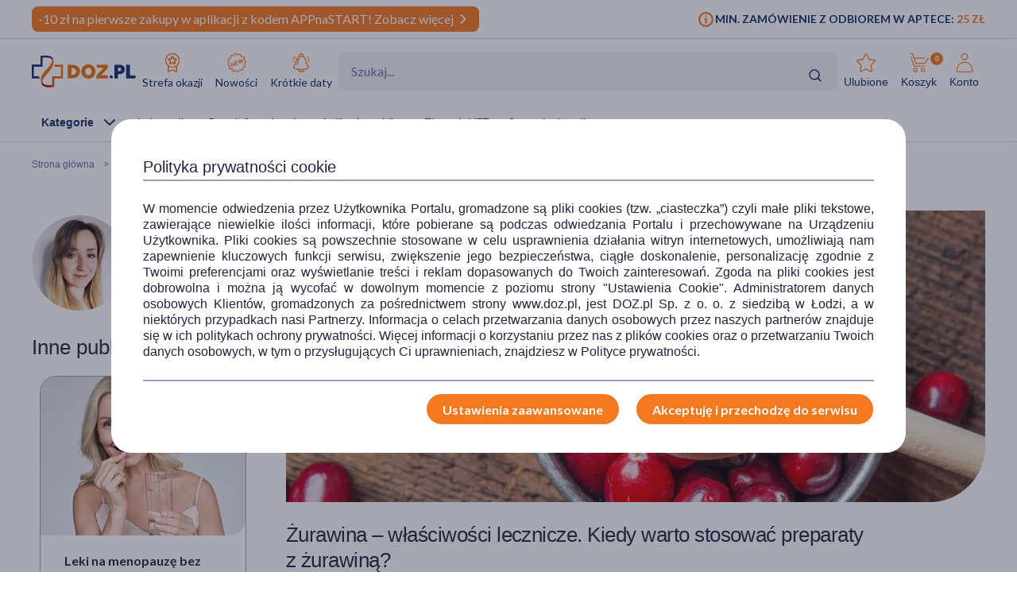

--- FILE ---
content_type: text/html; charset=UTF-8
request_url: https://www.doz.pl/czytelnia/a15699-Zurawina__wlasciwosci_lecznicze._Kiedy_warto_stosowac_preparaty_z_zurawina
body_size: 27292
content:
<!doctype html>
<html lang="pl">
<head>
            <script>
            (function () {
                let consent = null;
                try {
                    consent = JSON.parse(window.localStorage.getItem('userConsents'));
                } catch (e) {
                }

                if (consent && consent.analytics_storage === 'granted') {
                    const link = document.createElement('link');
                    link.rel = 'preconnect';
                    link.href = 'https://dev.visualwebsiteoptimizer.com';
                    document.head.appendChild(link);

                    const script = document.createElement('script');
                    script.type = 'text/javascript';
                    script.id = 'vwoCode';
                                        script.text = `<!-- Start VWO Async SmartCode -->
window._vwo_code || (function() {
var account_id=1123407,
version=2.1,
settings_tolerance=2000,
hide_element='body',
hide_element_style = 'opacity:0 !important;filter:alpha(opacity=0) !important;background:none !important;transition:none !important;',
/* DO NOT EDIT BELOW THIS LINE */
f=false,w=window,d=document,v=d.querySelector('#vwoCode'),cK='_vwo_'+account_id+'_settings',cc={};try{var c=JSON.parse(localStorage.getItem('_vwo_'+account_id+'_config'));cc=c&&typeof c==='object'?c:{}}catch(e){}var stT=cc.stT==='session'?w.sessionStorage:w.localStorage;code={nonce:v&&v.nonce,library_tolerance:function(){return typeof library_tolerance!=='undefined'?library_tolerance:undefined},settings_tolerance:function(){return cc.sT||settings_tolerance},hide_element_style:function(){return'{'+(cc.hES||hide_element_style)+'}'},hide_element:function(){if(performance.getEntriesByName('first-contentful-paint')[0]){return''}return typeof cc.hE==='string'?cc.hE:hide_element},getVersion:function(){return version},finish:function(e){if(!f){f=true;var t=d.getElementById('_vis_opt_path_hides');if(t)t.parentNode.removeChild(t);if(e)(new Image).src='https://dev.visualwebsiteoptimizer.com/ee.gif?a='+account_id+e}},finished:function(){return f},addScript:function(e){var t=d.createElement('script');t.type='text/javascript';if(e.src){t.src=e.src}else{t.text=e.text}v&&t.setAttribute('nonce',v.nonce);d.getElementsByTagName('head')[0].appendChild(t)},load:function(e,t){var n=this.getSettings(),i=d.createElement('script'),r=this;t=t||{};if(n){i.textContent=n;d.getElementsByTagName('head')[0].appendChild(i);if(!w.VWO||VWO.caE){stT.removeItem(cK);r.load(e)}}else{var o=new XMLHttpRequest;o.open('GET',e,true);o.withCredentials=!t.dSC;o.responseType=t.responseType||'text';o.onload=function(){if(t.onloadCb){return t.onloadCb(o,e)}if(o.status===200||o.status===304){_vwo_code.addScript({text:o.responseText})}else{_vwo_code.finish('&e=loading_failure:'+e)}};o.onerror=function(){if(t.onerrorCb){return t.onerrorCb(e)}_vwo_code.finish('&e=loading_failure:'+e)};o.send()}},getSettings:function(){try{var e=stT.getItem(cK);if(!e){return}e=JSON.parse(e);if(Date.now()>e.e){stT.removeItem(cK);return}return e.s}catch(e){return}},init:function(){if(d.URL.indexOf('__vwo_disable__')>-1)return;var e=this.settings_tolerance();w._vwo_settings_timer=setTimeout(function(){_vwo_code.finish();stT.removeItem(cK)},e);var t;if(this.hide_element()!=='body'){t=d.createElement('style');var n=this.hide_element(),i=n?n+this.hide_element_style():'',r=d.getElementsByTagName('head')[0];t.setAttribute('id','_vis_opt_path_hides');v&&t.setAttribute('nonce',v.nonce);t.setAttribute('type','text/css');if(t.styleSheet)t.styleSheet.cssText=i;else t.appendChild(d.createTextNode(i));r.appendChild(t)}else{t=d.getElementsByTagName('head')[0];var i=d.createElement('div');i.style.cssText='z-index: 2147483647 !important;position: fixed !important;left: 0 !important;top: 0 !important;width: 100% !important;height: 100% !important;background: white !important;display: block !important;';i.setAttribute('id','_vis_opt_path_hides');i.classList.add('_vis_hide_layer');t.parentNode.insertBefore(i,t.nextSibling)}var o=window._vis_opt_url||d.URL,s='https://dev.visualwebsiteoptimizer.com/j.php?a='+account_id+'&u='+encodeURIComponent(o)+'&vn='+version;if(w.location.search.indexOf('_vwo_xhr')!==-1){this.addScript({src:s})}else{this.load(s+'&x=true')}}};w._vwo_code=code;code.init();})();
<!-- End VWO Async SmartCode -->
`;
                                        document.head.appendChild(script);
                }
            })();
        </script>
    
        
    
    
                <!-- Google tag (gtag.js) -->
<script>
  window.dataLayer = window.dataLayer || [];
  function gtag(){
      dataLayer.push(
      arguments
  )}

    
  let consentsResult = JSON.parse(window.localStorage.getItem('userConsents'));

  let mobile_app_cart = false;
  
  if (consentsResult) {
      gtag('set', 'ads_data_redaction', true);
      gtag('consent', 'default', {
          'ad_storage': (consentsResult.ad_storage),
          'ad_user_data': (consentsResult.ad_storage),
          'ad_personalization': (consentsResult.ad_storage),
          'analytics_storage': (consentsResult.analytics_storage),
          'functionality_storage': 'granted',
          'personalization_storage': (consentsResult.personalization_storage),
          'security_storage': (consentsResult.security_storage),
      });
  } else if (mobile_app_cart) {
      gtag('set', 'ads_data_redaction', true);
      gtag('consent', 'default', {
          'ad_storage': 'granted',
          'ad_user_data': 'granted',
          'ad_personalization': 'granted',
          'analytics_storage': 'granted',
          'functionality_storage': 'granted',
          'personalization_storage': 'granted',
          'security_storage': 'granted',
      });
  }  else {
      gtag('set', 'ads_data_redaction', true);
      gtag('consent', 'default', {
          'ad_storage': 'denied',
          'ad_user_data': 'denied',
          'ad_personalization': 'denied',
          'analytics_storage': 'denied',
          'functionality_storage': 'denied',
          'personalization_storage': 'denied',
          'security_storage': 'denied',
      });
  }

</script>
        <script>
    
    dataLayer = dataLayer || [];
    let carts = [];
    let cart_id, merchant_id;
    let items = [];
    let total_value = 0;
    
    let dl_page_event = {};

    
    
    dl_page_event.user =
        {
            'user_status': 'not logged'
        };

    
    dl_page_event.mca = "news:index:article";
    dataLayer.push(dl_page_event);

</script>        <!-- Google Tag Manager -->
<script>
    dataLayer = dataLayer || [];
    let channelDataLayer = [];

            
    
    
    
            
                    let eventData = {"dataLayer":[{"event":"view_item_list","ecommerce":{"items":[{"item_id":137764,"item_name":"ZIELNIK DOZ Syrop \u017burawina, 250 ml","currency":"PLN","index":1,"price":14.99,"quantity":1,"item_image_id":259170,"item_status":"Available","item_list_name":"article","item_list_id":"article","item_brand":"ZIELNIK DOZ","item_type":"medicine","item_own_brand":1},{"item_id":136221,"item_name":"ZIELNIK DOZ \u017burawina z bor\u00f3wk\u0105, herbatka owocowa z hibiskusem, 30 x 2,5 g","currency":"PLN","index":2,"price":6.99,"quantity":1,"item_image_id":180534,"item_status":"Available","item_list_name":"article","item_list_id":"article","item_brand":"ZIELNIK DOZ","item_type":"medicine","item_own_brand":1},{"item_id":138208,"item_name":"ZIELNIK DOZ BIO \u017burawina, sok, 500 ml","currency":"PLN","index":3,"price":34.99,"quantity":1,"item_image_id":187999,"item_status":"Available","item_list_name":"article","item_list_id":"article","item_brand":"ZIELNIK DOZ","item_type":"medicine","item_own_brand":1},{"item_id":128321,"item_name":"Solgar Witamina C do ssania 500 mg, pastylki do ssania, smak \u017curawinowo-malinowy, 90 szt.","currency":"PLN","index":4,"price":83.99,"quantity":1,"item_image_id":444895,"item_status":"Available","item_list_name":"article","item_list_id":"article","item_brand":"Solgar","item_type":"medicine","item_own_brand":0}]}},{"event":"view_content","ecommerce":{"contents":[{"content_id":15699,"content_name":"\u017burawina \u2013 w\u0142a\u015bciwo\u015bci lecznicze. Kiedy warto stosowa\u0107 preparaty z \u017curawin\u0105?","content_author":"383","content_category":null,"content_date":"2021-01-16 17:20:00","content_time":3.56,"index":1,"content_image_id":215741,"content_date_update":"2021-01-14 14:01:57","content_media":["text","images"],"content_words_count":1033}]}},{"event":"view_content_list","ecommerce":{"contents":[{"content_id":14701,"content_name":"\u0141ysienie poporodowe \u2013 jak d\u0142ugo trwa wypadanie w\u0142os\u00f3w po ci\u0105\u017cy i jak sobie z nim radzi\u0107?","content_author":"383","content_category":"Ci\u0105\u017ca","content_date":"2022-12-05 11:10:00","content_time":7.09,"index":1,"content_image_id":181579,"content_list_name":"Ci\u0105\u017ca"},{"content_id":16077,"content_name":"Leki na menopauz\u0119 bez recepty \u2013 co zawieraj\u0105? Jak stosowa\u0107 tabletki na menopauz\u0119?","content_author":"383","content_category":"Farmacja","content_date":"2024-11-26 11:00:00","content_time":4.16,"index":2,"content_image_id":221420,"content_list_name":"Farmacja"},{"content_id":16281,"content_name":"Uczulenie na s\u0142o\u0144ce (fotodermatoza) \u2013 przyczyny. Jak z\u0142agodzi\u0107 objawy wysypki od s\u0142o\u0144ca?","content_author":"383","content_category":"Choroby","content_date":"2024-07-23 12:35:00","content_time":6.38,"index":3,"content_image_id":225754,"content_list_name":"Choroby"},{"content_id":17229,"content_name":"Mykotoksyny \u2013 czym grozi zatrucie nimi?","content_author":"383","content_category":"Styl \u017cycia","content_date":"2022-12-06 13:10:00","content_time":5.09,"index":4,"content_image_id":257076,"content_list_name":"Styl \u017cycia"},{"content_id":17236,"content_name":"Tabletka \u201edzie\u0144 po\u201d \u2013 czym jest antykoncepcja awaryjna?","content_author":"383","content_category":"Farmacja","content_date":"2022-12-08 14:10:00","content_time":7.22,"index":5,"content_image_id":257276,"content_list_name":"Farmacja"},{"content_id":17248,"content_name":"Oparzenia \u2013 stopnie, pierwsza pomoc","content_author":"383","content_category":"Choroby","content_date":"2022-12-12 14:10:00","content_time":9.32,"index":6,"content_image_id":257384,"content_list_name":"Choroby"},{"content_id":17270,"content_name":"Sylwester a zwierz\u0119ta \u2013 jak zadba\u0107 o ich komfort?","content_author":"383","content_category":"Styl \u017cycia","content_date":"2022-12-28 13:10:00","content_time":6.2,"index":7,"content_image_id":280152,"content_list_name":"Styl \u017cycia"},{"content_id":17492,"content_name":"Jak sobie radzi\u0107 z alergi\u0105 w ci\u0105\u017cy?","content_author":"383","content_category":"Ci\u0105\u017ca","content_date":"2023-03-17 10:16:00","content_time":10.07,"index":8,"content_image_id":262751,"content_list_name":"Ci\u0105\u017ca"},{"content_id":16077,"content_name":"Leki na menopauz\u0119 bez recepty \u2013 co zawieraj\u0105? Jak stosowa\u0107 tabletki na menopauz\u0119?","content_author":"383","content_category":null,"content_date":"2024-11-26 11:00:00","content_time":4.16,"index":1,"content_image_id":221420,"content_list_name":"related_articles"},{"content_id":16281,"content_name":"Uczulenie na s\u0142o\u0144ce (fotodermatoza) \u2013 przyczyny. Jak z\u0142agodzi\u0107 objawy wysypki od s\u0142o\u0144ca?","content_author":"383","content_category":null,"content_date":"2024-07-23 12:35:00","content_time":6.38,"index":2,"content_image_id":225754,"content_list_name":"related_articles"}]}}]};
            if (eventData.dataLayer){
                let events = eventData.dataLayer;
                window.productsArray = [];
                events.forEach(function(event){
                    if (event.event === "view_item_list"){
                        window.productsArray = event.ecommerce.items;
                    }
                    if (event.event === "view_content_list"){
                        window.articlesArray = event.ecommerce.contents;
                    }
                    dataLayer.push({'ecommerce': null});
                    dataLayer.push(event);
                });
            }

                
        
                let events, event;
    
        events = {"user_status":"Logged-out","page_type":"Other"};
        if (events.dataLayer){
            event = events.dataLayer;
            dataLayer.push({'ecommerce': null});
            dataLayer.push(event);
        }

        
    
    
    
    
    
    
    
    (function (w, d, s, l, i) {
        w[l] = w[l] || [];
        w[l].push({
            'gtm.start':
                new Date().getTime(), event: 'gtm.js'
        });
        var f = d.getElementsByTagName(s)[0],
            j = d.createElement(s), dl = l != 'dataLayer' ? '&l=' + l : '';
        j.async = true;
        j.src =
            '//www.googletagmanager.com/gtm.js?id=' + i + dl;
        f.parentNode.insertBefore(j, f);
    })(window, document, 'script', 'dataLayer', 'GTM-NNMW6D');
</script>
    
    <meta http-equiv="X-UA-Compatible" content="IE=edge">
<meta http-equiv="content-type" content="text/html; charset=utf-8">
<meta name="viewport" content="width=device-width, initial-scale=1, interactive-widget=resizes-content">
<meta name="revisit-after" content="2 days">
<meta name="facebook-domain-verification" content="la4krpm6p4evs1t9kofskwfr2qaf73"/>
<link rel="icon" href="/favicon.ico?v=2" type="image/vnd.microsoft.icon">
<link rel="shortcut icon" href="/favicon.ico?v=2" type="image/vnd.microsoft.icon">
<link rel="search" type="application/opensearchdescription+xml" title="Portal DOZ.pl"
      href="/config/opensearch/opensearch.xml">

    <link rel="canonical" href="https://www.doz.pl/czytelnia/a15699-Zurawina__wlasciwosci_lecznicze._Kiedy_warto_stosowac_preparaty_z_zurawina" />



    <meta name="robots" content="index, follow">


                                <title>Żurawina – właściwości lecznicze. Kiedy warto stosować preparaty z żurawiną?</title>
                            <meta name="description" content="Tabletki z żurawiną, sok, syrop czy żurawina suszona? Co wybrać?"/>
                            <meta property="og:image" content="https://azcdn.doz.pl/image/d/article/36ece4ed-scalecrop-840x350.webp" />
            <link href='https://azcdn.doz.pl/image/d/article/36ece4ed-scalecrop-840x350.webp'
                  rel="preload" as="image">
            


    <meta name="theme-color" content="#f47921"/>
            <meta name="cookie-version" content="25"/>
                            <link href='https://fonts.googleapis.com/css2?family=Lato:wght@300;400;600;700;900&display=swap' rel="preload"
          as="font"
          type="font/woff2" crossorigin>
    <link href='https://fonts.googleapis.com/css2?family=Lato:wght@300;400;600;700;900&display=swap' rel='stylesheet'
          type='text/css'>
                        
                                                      <link rel="preload" href="/skin/dist/style.vendor.c78bcf7738fdc8a7f93c.css" as="style"><link rel="preload" href="/skin/dist/style.newsSingle.8bc10b8edcaf847c0251.css" as="style"><link rel="stylesheet" href="/skin/dist/style.vendor.c78bcf7738fdc8a7f93c.css"><link rel="stylesheet" href="/skin/dist/style.newsSingle.8bc10b8edcaf847c0251.css">                  <link rel="shortcut icon" href="/skin/assets/bundle/default/images/favicon.ico?v=2" type="image/x-icon"/>
        <link rel="manifest" href="/manifest.json">
    
        <script>

    var _gaq = _gaq || [];
        _gaq.push(['_setAccount', 'UA-2333712-1']);
    _gaq.push(['_setDomainName', '.doz.pl']);
    _gaq.push(['_trackPageview']);







    (function() {
        var ga = document.createElement('script'); ga.type = 'text/javascript'; ga.async = true;
        ga.src = ('https:' == document.location.protocol ? 'https://' : 'http://') + 'stats.g.doubleclick.net/dc.js';
        var s = document.getElementsByTagName('script')[0]; s.parentNode.insertBefore(ga, s);
    })();

</script>
            <script rel="preconnect" src="//doz.adocean.pl/files/js/ado.js" ></script>
    <script>
        /* (c)AdOcean 2003-2016 */
        if (typeof ado !== "object") {
            ado = {};
            ado.config = ado.preview = ado.placement = ado.master = ado.slave = function () {
            };
        }

        let adoConsent = false;
        if(typeof consentsResult !== 'undefined' && consentsResult !== null &&  consentsResult.ad_storage !== 'undefined'){
            adoConsent = (consentsResult.ad_storage == 'granted') ? true :false;
        }

        ado.config({mode: "new", xml: false, characterEncoding: true, consent:adoConsent});
        ado.preview({
            enabled: true,
            emiter: "doz.adocean.pl",
            id: "c503cLnzJ8TL5jyfw3n7CGKSsQYP2ubXDfd9dAzrqC7.57"
        });

            </script>
            <!-- Hotjar Tracking Code for www.doz.pl -->
<script>
    (function(h,o,t,j,a,r){
        h.hj=h.hj||function(){(h.hj.q=h.hj.q||[]).push(arguments)};
        h._hjSettings={hjid:692829,hjsv:6};
        a=o.getElementsByTagName('head')[0];
        r=o.createElement('script');r.async=1;
        r.src=t+h._hjSettings.hjid+j+h._hjSettings.hjsv;
        a.appendChild(r);
    })(window,document,'https://static.hotjar.com/c/hotjar-','.js?sv=');
</script>    
            
    
                <script>
            (function (w, d, s, i, dl) {
                w._ceneo = w._ceneo || function () {
                    w._ceneo.e = w._ceneo.e || [];
                    w._ceneo.e.push(arguments);
                };
                w._ceneo.e = w._ceneo.e || [];
                dl = dl === undefined ? "dataLayer" : dl;
                const f = d.getElementsByTagName(s)[0], j = d.createElement(s);
                j.defer = true;
                j.src = "https://ssl.ceneo.pl/ct/v5/script.js?accountGuid=" + i + "&t=" +
                    Date.now() + (dl ? "&dl=" + dl : '');
                f.parentNode.insertBefore(j, f);
            })(window, document, "script", "f5bfd6ca-3c1d-4b53-8536-401e17a47119");
        </script>
    </head>
<body class="
 

">
<div id="sr-status-message" class="sr-only" aria-live="polite" role="status"></div>
<!-- Google Tag Manager (noscript) -->
<noscript>
    <iframe title="Google Tag Manager" src="https://www.googletagmanager.com/ns.html?id=GTM-NNMW6D"
            height="0" width="0" style="display:none;visibility:hidden"></iframe>
</noscript>
<!-- End Google Tag Manager (noscript) -->

    
        <header class="site-header  common-header">
	<div class="site-header__top">
		<div class="wrapper wrapper--row">
			<div class="site-header__top-left">
									
						
																
																
						
																
			<div class="site-header__promobar site-header__promobar--desktop-mweb bg-doz_orange">

									<a href="https://m.doz.pl?utm_source=dozpl&amp;utm_medium=onsite&amp;utm_campaign=appnastart">
																										<div class="promobar-message promobar-message--desktop">
							<p>-10 zł na pierwsze zakupy w aplikacji z kodem APPnaSTART! Zobacz więcej</p>
						</div>
						<div class="promobar-message promobar-message--mobile">
							<p>-10zł na pierwsze zakupy w aplikacji z kodem APPnaSTART!&nbsp;Zobacz więcej</p>
						</div>
																<div class="promobar-icon promobar-icon--animate">
							<img src="/skin/assets/bundle/default/images/svg/promo-arrow.svg" alt="Zobacz więcej">
						</div>
					
										</a>
							</div>

			
								







							</div>
			<div class="site-header__top-right">
				    <div class="min-order-info">
        <div class="min-order-info__wrapper">
            Min. zamówienie z odbiorem w aptece: <span
                    class="min-order-info__price">25 Zł</span>
        </div>
    </div>
			</div>
		</div>
	</div>

	<div id="premium-board"></div>

	<div class="site-header__main">
		<div
			class="wrapper wrapper--row">
						<span class="screen-reader-text"></span>

			<div class="site-header__top-row">
				<a href="/" class="site-header__logo" aria-label="Przejdź do strony głównej">
					<img src="/skin/assets/bundle/default/images/logo.svg" alt="logo" loading="lazy" class="lazyload">
				</a>
				<ul class="main-menu">
					<li class="main-menu__item">
						<a href="/strefa-okazji?ic_source=it&ic_campaign=StrefaOkazji137&ic_medium=aplasg" class="link link--icon link--icon-orange link--blue link--small">
							<img src="/skin/assets/bundle/default/images/svg/bargainzone.svg" alt="Strefa okazji" aria-hidden="true" loading="lazy">
							Strefa okazji
						</a>
					</li>
					<li class="main-menu__item">
						<a href="/lp/nowosci" class="link link--icon link--icon-orange link--blue link--small">
							<img src="/skin/assets/bundle/default/images/svg/new.svg" alt="Nowości" aria-hidden="true" loading="lazy">
							Nowości
						</a>
					</li>
					<li class="main-menu__item">
						<a href="/apteka/k4978-Krotkie_daty" class="link link--icon link--icon-orange link--blue link--small">
							<img src="/skin/assets/bundle/default/images/svg/shortdate.svg" alt="Krókie daty" aria-hidden="true" loading="lazy">
							Krótkie daty
						</a>
					</li>
																																																</ul>
				<div class="search">
                    <div id="searchApp"></div>
				</div>
				<ul class="main-menu main-menu__shop main-menu--right">
    <li class="main-menu__item mobile">
        <a href="/" class="link link--icon link--medium">
            <img src="/skin/assets/bundle/default/images/svg/new-start.svg">
            <span>Start</span>
        </a>
    </li>

            <li class="main-menu__item mobile mobile_search">
            <a href="#" onclick="document.querySelector('.search-form__field').focus();" class="link link--icon  link--medium">
                <svg aria-hidden="true">
                    <use xlink:href="/skin/assets/bundle/default/images/svg/svg-map.svg?v3=3#search"></use>
                </svg>
                <span>Szukaj</span>
            </a>
        </li>
    
    <li class="main-menu__item login-menu">
        <a class="link link--icon link--blue link--small link--cart-icon" rel="nofollow" href="/moje-konto/ulubione-produkty" aria-labelledby="cart-label product-count-label product-count">
            <svg aria-hidden="true">
                <use xlink:href="/skin/assets/bundle/default/images/svg/svg-map.svg#star-simple"></use>
            </svg>
            <span>Ulubione</span>
        </a>
    </li>

    <li class="main-menu__item login-menu cart" data-container="mini_cart">
        <a class="link link--icon link--blue link--small link--cart-icon"
   rel="nofollow"
   href="/koszyk"
   aria-labelledby="cart-label product-count-label product-count"
>
    <svg aria-hidden="true" >
        <use xlink:href="/skin/assets/bundle/default/images/svg/svg-map.svg#cart"></use>
    </svg>
    <span id="cart-label">Koszyk</span>
    <span id="product-count-label" class="hidden">liczba produktów</span>
    <span class="main-menu__shop__count" id="product-count">
                    0
            </span>
</a>
    </li>

    <li class="main-menu__item login-menu menu-icon-profile ">
        <a class="link link--icon link--blue link--small menu_account"
           href="/logowanie" rel="nofollow">
            <svg aria-hidden="true">
                <use xlink:href="/skin/assets/bundle/default/images/svg/svg-map.svg#user"></use>
            </svg>
            <span>Konto</span>
        </a>
                <div class="dropdown">
            <div class="dropdown__content">
                                    <a href="/logowanie" class="btn btn--wide login-class" rel="nofollow">ZALOGUJ</a>
                    <div class="register-text">Nie masz konta ?</div>
                    <a href="/rejestracja" class="btn btn--blue btn--uppercase btn--small btn--no-fill-blue"
                       rel="nofollow">ZAŁÓŻ KONTO</a>
                            </div>
        </div>
    </li>
</ul>
			</div>

			<ul class="main-menu main-menu__shop site-header__navbar">
				<li class="main-menu__item menu-item-icon site-header__navbar__item site-header__navbar__item--menu">
					<a href="#" class="menu-icon link link--has-submenu site-header__navbar__item__link">
						<img class="site-header__mobile-menu-icon" src="/skin/assets/bundle/default/images/svg/menu.svg" alt="Menu" aria-hidden="true">
						<div class="site-header__desktop-menu-icon">
							<span>Kategorie</span>
							<img class="site-header__desktop-menu-icon__up" src="/skin/assets/bundle/default/images/svg/icon-chevron_up.svg">
							<img class="site-header__desktop-menu-icon__down" src="/skin/assets/bundle/default/images/svg/icon-chevron_down.svg">
						</div>
					</a>
					    <div class="submenu  ">
        <div class="wrapper wrapper--row wrapper--row-hamburger list-scrollbar">

            <div class="submenu-mobile-header">
                <span>Menu</span>
                <img src="/skin/assets/bundle/default/images/svg/icon-x_mark.svg" alt="Zamknij menu" loading="lazy" class="mobile-menu-close-button">
            </div>

            <div class="submenu__wrapper submenu__wrapper--columns direction_column">
                <div class="special_menu">
                    <ul class="submenu__list submenu__list--featured">
                        <li class="main-menu__item">
                            <a href="/strefa-okazji?ic_source=it&ic_campaign=StrefaOkazji137&ic_medium=aplasg"
                               class="link link--icon link--icon-orange link--blue link--small">
                                <img src="/skin/assets/bundle/default/images/svg/bargainzone.svg"
                                     alt="Strefa okazji" loading="lazy">
                                <span>Strefa okazji</span>
                            </a>
                        </li>
                        <li class="main-menu__item">
                            <a href="/lp/nowosci"
                               class="link link--icon link--icon-orange link--blue link--small">
                                <img src="/skin/assets/bundle/default/images/svg/new.svg" alt="Nowości"
                                     loading="lazy">
                                <span>Nowości</span>
                            </a>
                        </li>
                        <li class="main-menu__item">
                            <a href="/apteka/k4978-Krotkie_daty"
                               class="link link--icon link--icon-orange link--blue link--small">
                                <img src="/skin/assets/bundle/default/images/svg/shortdate.svg"
                                     alt="Krókie daty" loading="lazy">
                                <span>Krótkie daty</span>
                            </a>
                        </li>
                                                                                                                                                                                                                                            </ul>
                </div>


                <div class="menu-column">
                                        
                                                                            

                        
                                            
                                                                            

                        
                                            
                                                                            

                        
                                            
                                                                            

                                                                            
                                            
                                                                            

                                                                            
                        
                                                                                                                
                                                                                                                
                                                                                                                
                                                                                                                
                                                                                                                
                                                                                                                
                                                                                                                
                                                                                                                
                                                                                                                
                                                                                                                
                                                                                                                
                                                                                                                
                                                                                                                
                                                                                                                
                                                                                                                
                                                                                                                
                                                                                                                
                                                                                                                
                                                                                                                
                                                                                                                
                                                                                                                                    
                                                                            

                                                                            
                                            
                                                                            

                                                                            
                        
                                                                                                                
                                                                                                                
                                                                                                                
                                                                                                                
                                                                                                                
                                                                                                                
                                                                                                                
                                                                                                                
                                                                                                                
                                                                                                                
                                                                                                                
                                                                                                                
                                                                                                                
                                                                                                                                    
                                                                            

                                                                            
                        
                                                                                                                
                                                                                                                
                                                                                                                
                                                                                                                
                                                                                                                
                                                                                                                
                                                                                                                
                                                                                                                
                                                                                                                
                                                                                                                                    
                                                                            

                                                                            
                        
                                                                                                                
                                                                                                                
                                                                                                                
                                                                                                                
                                                                                                                
                                                                                                                
                                                                                                                
                                                                                                                
                                                                                                                
                                                                                                                
                                                                                                                
                                                                                                                
                                                                                                                
                                                                                                                
                                                                                                                
                                                                                                                
                                                                                                                
                                                                                                                                    
                                                                            

                                                                            
                        
                                                                                                                
                                                                                                                
                                                                                                                
                                                                                                                
                                                                                                                
                                                                                                                                    
                                                                            

                                                                            
                        
                                                                                                                
                                                                                                                
                                                                                                                
                                                                                                                
                                                                                                                
                                                                                                                
                                                                                                                                    
                                                                            

                                                                            
                        
                                                                                                                
                                                                                                                
                                                                                                                
                                                                                                                
                                                                                                                
                                                                                                                
                                                                                                                
                                                                                                                
                                                                                                                
                                                                                                                                    
                                                                            

                                                                            
                        
                                                                                                                
                                                                                                                
                                                                                                                
                                                                                                                
                                                                                                                
                                                                                                                
                                                                                                                                    
                                                                            

                                                                            
                        
                                                                                                                
                                                                                                                
                                                                                                                
                                                                                                                
                                                                                                                
                                                                                                                
                                                                                                                
                                                                                                                
                                                                                                                
                                                                                                                
                                                                                                                
                                                                                                                
                                                                                                                
                                                                                                                
                                                                                                                
                                                                                                                                    
                                                                            

                                                                            
                        
                                                                                                                
                                                                                                                
                                                                                                                
                                                                                                                
                                                                                                                
                                                                                                                
                                                                                                                                                                                                                                        
                                                                                                                                                                                                                                                                                                                                                                                                                                                                                                                                                                                                                                                                                                                                                                                                                                                                                                                                                                                                                                                                                                                                                                                                                                                                                                                    <a href="/apteka/k4889-Ostatnie_sztuki"
                           title="Ostatnie sztuki"
                           data-gtm-event="categoryClick"
                           data-gtm-label="/apteka/k4889-Ostatnie_sztuki"
                           data-gtm-action="MenuMain"
                           data-cat-id="4889"
                           class="menu-column__link menu-column__link--big">
                            Ostatnie sztuki                         </a>
                                                                                                                                                                                                                                                                                                                                                                                                                                                                                                                                                                                                                                                                                                                                                                                                                                                                                                                                                                                                                                                                                                                                                                                                                                                                                                                                                                                                                                                                                            <a href="/marki"
                           title="Strefa marek"
                           data-gtm-event="categoryClick"
                           data-gtm-label="/apteka/k4905-Strefa_marek"
                           data-gtm-action="MenuMain"
                           data-cat-id="4905"
                           class="menu-column__link menu-column__link--big">
                            Strefa marek                         </a>
                                                                                                                                                                                                                                                                                                                                                                                                                                                                                                                                                                                                                                                                                                                                                                                                                                                                                                                                                                                                                                                                                                                                                                                                                                                                                                                                                                                                                                                                                                                                                                                                                                                                                                                                                                                                                                                                                                                                                                                                                                                                                                                                                                                                                            <a href="/apteka/k4873-Leki_na_recepte"
                           title="Leki na receptę"
                           data-gtm-event="categoryClick"
                           data-gtm-label="/apteka/k4873-Leki_na_recepte"
                           data-gtm-action="MenuMain"
                           data-cat-id="4873"
                           class="menu-column__link menu-column__link--big">
                            Leki na receptę                         </a>
                                                                                                                                                                                                                                                                                                                                                                                                    
                                                                                                                            
                                                                                                                            
                                                                                                                            
                                                                                                                            
                                                                                                                            
                                                                                                                            
                                                                                                                            
                                                                                                                            
                                                                                                                            
                                                                                                                            
                                                                                                                            
                                                                                                                            
                                                                                                                            
                                                                                                                                                                                                    <a href="/apteka/k5367-Zdrowie"
                           title="Zdrowie"
                           data-gtm-event="categoryClick"
                           data-gtm-label="/apteka/k5367-Zdrowie"
                           data-gtm-action="MenuMain"
                           data-cat-id="5367"
                           class="menu-column__link menu-column__link--big">
                            Zdrowie                                 <span class="arrow">                        </a>
                                                                                                                                                                                            <a href="/apteka/k4646-Alergia"
                           title="Leki na alergie bez recepty"
                           data-gtm-event="categoryClick"
                           data-gtm-label="4646 | "
                           data-gtm-action="MenuMainSub"
                           data-cat-id="5367"
                           class="menu-column__link menu-column__link--small">
                            Alergia
                        </a>
                                                                                                                                                                        <a href="/apteka/k4300-Bol"
                           title="Leki przeciwbólowe i przeciwzapalne"
                           data-gtm-event="categoryClick"
                           data-gtm-label="4300 | "
                           data-gtm-action="MenuMainSub"
                           data-cat-id="5367"
                           class="menu-column__link menu-column__link--small">
                            Ból
                        </a>
                                                                                                                                                                        <a href="/apteka/k4673-Diabetyk"
                           title="Produkty dla diabetyków"
                           data-gtm-event="categoryClick"
                           data-gtm-label="4673 | "
                           data-gtm-action="MenuMainSub"
                           data-cat-id="5367"
                           class="menu-column__link menu-column__link--small">
                            Diabetyk
                        </a>
                                                                                                                                                                        <a href="/apteka/k4653-Oczy_i_wzrok"
                           title="Preparaty do higieny oczu"
                           data-gtm-event="categoryClick"
                           data-gtm-label="4653 | "
                           data-gtm-action="MenuMainSub"
                           data-cat-id="5367"
                           class="menu-column__link menu-column__link--small">
                            Oczy i wzrok
                        </a>
                                                                                                                                                                        <a href="/apteka/k5077-Problemy_skorne"
                           title="Kosmetyki i preparaty na problemy skórne"
                           data-gtm-event="categoryClick"
                           data-gtm-label="5077 | "
                           data-gtm-action="MenuMainSub"
                           data-cat-id="5367"
                           class="menu-column__link menu-column__link--small">
                            Problemy skórne
                        </a>
                                                                                                                                                                        <a href="/apteka/k4615-Przeziebienie_i_grypa"
                           title="Leki na przeziębienie i grypę - tabletki, syropy, saszetki, aerozole"
                           data-gtm-event="categoryClick"
                           data-gtm-label="4615 | "
                           data-gtm-action="MenuMainSub"
                           data-cat-id="5367"
                           class="menu-column__link menu-column__link--small">
                            Przeziębienie i grypa
                        </a>
                                                                                                                                                                        <a href="/apteka/k5124-Rany_oparzenia_blizny"
                           title="Preparaty na oparzenia, skaleczenia i rany"
                           data-gtm-event="categoryClick"
                           data-gtm-label="5124 | "
                           data-gtm-action="MenuMainSub"
                           data-cat-id="5367"
                           class="menu-column__link menu-column__link--small">
                            Rany, oparzenia, blizny
                        </a>
                                                                                                                                                                        <a href="/apteka/k4633-Seks_i_antykoncepcja"
                           title="Seks, antykoncepcja, gadżety i akcesoria erotyczne"
                           data-gtm-event="categoryClick"
                           data-gtm-label="4633 | "
                           data-gtm-action="MenuMainSub"
                           data-cat-id="5367"
                           class="menu-column__link menu-column__link--small">
                            Seks i antykoncepcja
                        </a>
                                                                                                                                                                        <a href="/apteka/k4944-Uklad_krazenia_i_serce"
                           title="Leki na serce i krążenie"
                           data-gtm-event="categoryClick"
                           data-gtm-label="4944 | "
                           data-gtm-action="MenuMainSub"
                           data-cat-id="5367"
                           class="menu-column__link menu-column__link--small">
                            Układ krążenia i serce
                        </a>
                                                                                                                                                                        <a href="/apteka/k4694-Uklad_moczowo-plciowy"
                           title="Na dolegliwości i zapalenie układu moczowo-płciowego"
                           data-gtm-event="categoryClick"
                           data-gtm-label="4694 | "
                           data-gtm-action="MenuMainSub"
                           data-cat-id="5367"
                           class="menu-column__link menu-column__link--small">
                            Układ moczowo-płciowy
                        </a>
                                                                                                                                                                        <a href="/apteka/k4956-Uklad_nerwowy"
                           title="Leki na uspokojenie i wyciszenie bez recepty"
                           data-gtm-event="categoryClick"
                           data-gtm-label="4956 | "
                           data-gtm-action="MenuMainSub"
                           data-cat-id="5367"
                           class="menu-column__link menu-column__link--small">
                            Układ nerwowy
                        </a>
                                                                                                                                                                        <a href="/apteka/k4600-Uklad_trawienny"
                           title="Leki i tabletki na trawienie"
                           data-gtm-event="categoryClick"
                           data-gtm-label="4600 | "
                           data-gtm-action="MenuMainSub"
                           data-cat-id="5367"
                           class="menu-column__link menu-column__link--small">
                            Układ trawienny
                        </a>
                                                                                                                                                                        <a href="/apteka/k4315-Witaminy_i_mineraly"
                           title="Witaminy i minerały"
                           data-gtm-event="categoryClick"
                           data-gtm-label="4315 | "
                           data-gtm-action="MenuMainSub"
                           data-cat-id="5367"
                           class="menu-column__link menu-column__link--small">
                            Witaminy i minerały
                        </a>
                                                                                                                                                                        <a href="/apteka/k4755-Zielarnia_i_homeopatia"
                           title="Zielarnia - suszone zioła, herbaty, przyprawy, wyciągi z ziół"
                           data-gtm-event="categoryClick"
                           data-gtm-label="4755 | "
                           data-gtm-action="MenuMainSub"
                           data-cat-id="5367"
                           class="menu-column__link menu-column__link--small">
                            Zielarnia i homeopatia
                        </a>
                                                                                                                                                                                                                                                                                                                                                                                
                                                                                                                            
                                                                                                                            
                                                                                                                            
                                                                                                                            
                                                                                                                            
                                                                                                                            
                                                                                                                            
                                                                                                                            
                                                                                                                            
                                                                                                                                                                                                    <a href="/apteka/k4454-Mama_i_dziecko"
                           title="Mama i dziecko"
                           data-gtm-event="categoryClick"
                           data-gtm-label="/apteka/k4454-Mama_i_dziecko"
                           data-gtm-action="MenuMain"
                           data-cat-id="4454"
                           class="menu-column__link menu-column__link--big">
                            Mama i dziecko                                 <span class="arrow">                        </a>
                                                                                                                                                                                            <a href="/apteka/k5477-Planowanie_ciazy"
                           title="Suplementy ułatwiające zajście w ciążę"
                           data-gtm-event="categoryClick"
                           data-gtm-label="5477 | "
                           data-gtm-action="MenuMainSub"
                           data-cat-id="4454"
                           class="menu-column__link menu-column__link--small">
                            Planowanie ciąży
                        </a>
                                                                                                                                                                        <a href="/apteka/k4592-Zdrowie_w_ciazy"
                           title="Suplementy dla ciężarnych, preparaty dla kobiet w ciąży"
                           data-gtm-event="categoryClick"
                           data-gtm-label="4592 | "
                           data-gtm-action="MenuMainSub"
                           data-cat-id="4454"
                           class="menu-column__link menu-column__link--small">
                            Zdrowie w ciąży
                        </a>
                                                                                                                                                                        <a href="/apteka/k5478-Bielizna_poporodowa"
                           title="Bielizna poporodowa z siateczki, bawełniana i po cesarce"
                           data-gtm-event="categoryClick"
                           data-gtm-label="5478 | "
                           data-gtm-action="MenuMainSub"
                           data-cat-id="4454"
                           class="menu-column__link menu-column__link--small">
                            Bielizna poporodowa
                        </a>
                                                                                                                                            </div>
                <div class="menu-column">                                                                 <a href="/apteka/k4581-Kosmetyki_dla_mam"
                           title="Kosmetyki dla kobiet w ciąży i po porodzie"
                           data-gtm-event="categoryClick"
                           data-gtm-label="4581 | "
                           data-gtm-action="MenuMainSub"
                           data-cat-id="4454"
                           class="menu-column__link menu-column__link--small">
                            Kosmetyki dla mam
                        </a>
                                                                                                                                                                        <a href="/apteka/k5479-Laktacja_i_karmienie_piersia"
                           title="Akcesoria i suplementy laktacyjne"
                           data-gtm-event="categoryClick"
                           data-gtm-label="5479 | "
                           data-gtm-action="MenuMainSub"
                           data-cat-id="4454"
                           class="menu-column__link menu-column__link--small">
                            Laktacja i karmienie piersią
                        </a>
                                                                                                                                                                        <a href="/apteka/k4525-Karmienie_dziecka"
                           title=" Karmienie dziecka – żywność dla dzieci i niemowląt"
                           data-gtm-event="categoryClick"
                           data-gtm-label="4525 | "
                           data-gtm-action="MenuMainSub"
                           data-cat-id="4454"
                           class="menu-column__link menu-column__link--small">
                            Karmienie dziecka
                        </a>
                                                                                                                                                                        <a href="/apteka/k5480-Przewijanie_dziecka"
                           title="Przewijanie dziecka"
                           data-gtm-event="categoryClick"
                           data-gtm-label="5480 | "
                           data-gtm-action="MenuMainSub"
                           data-cat-id="4454"
                           class="menu-column__link menu-column__link--small">
                            Przewijanie dziecka
                        </a>
                                                                                                                                                                        <a href="/apteka/k4548-Kosmetyki_dla_dzieci"
                           title="Kosmetyki dla dzieci i noworodków"
                           data-gtm-event="categoryClick"
                           data-gtm-label="4548 | "
                           data-gtm-action="MenuMainSub"
                           data-cat-id="4454"
                           class="menu-column__link menu-column__link--small">
                            Kosmetyki dla dzieci
                        </a>
                                                                                                                                                                        <a href="/apteka/k4455-Zdrowie_dziecka"
                           title="Preparaty i leki dla dzieci bez recepty "
                           data-gtm-event="categoryClick"
                           data-gtm-label="4455 | "
                           data-gtm-action="MenuMainSub"
                           data-cat-id="4454"
                           class="menu-column__link menu-column__link--small">
                            Zdrowie dziecka
                        </a>
                                                                                                                                                                        <a href="/apteka/k4560-Akcesoria_dzieciece"
                           title="Akcesoria dla niemowląt, wyprawka dla niemowlaka"
                           data-gtm-event="categoryClick"
                           data-gtm-label="4560 | "
                           data-gtm-action="MenuMainSub"
                           data-cat-id="4454"
                           class="menu-column__link menu-column__link--small">
                            Akcesoria dziecięce
                        </a>
                                                                                                                                                                                                                                                                                                                                                                                
                                                                                                                            
                                                                                                                            
                                                                                                                            
                                                                                                                            
                                                                                                                            
                                                                                                                            
                                                                                                                            
                                                                                                                            
                                                                                                                            
                                                                                                                            
                                                                                                                            
                                                                                                                            
                                                                                                                            
                                                                                                                            
                                                                                                                            
                                                                                                                            
                                                                                                                            
                                                                                                                                                                                                    <a href="/apteka/k4348-Kosmetyki"
                           title="Kosmetyki"
                           data-gtm-event="categoryClick"
                           data-gtm-label="/apteka/k4348-Kosmetyki"
                           data-gtm-action="MenuMain"
                           data-cat-id="4348"
                           class="menu-column__link menu-column__link--big">
                            Kosmetyki                                 <span class="arrow">                        </a>
                                                                                                                                                                                            <a href="/apteka/k4394-Dermokosmetyki"
                           title="Dermokosmetyki, kosmeceutyki – kosmetyki dermatologiczne"
                           data-gtm-event="categoryClick"
                           data-gtm-label="4394 | "
                           data-gtm-action="MenuMainSub"
                           data-cat-id="4348"
                           class="menu-column__link menu-column__link--small">
                            Dermokosmetyki
                        </a>
                                                                                                                                                                        <a href="/apteka/k4424-Kosmetyki_naturalne"
                           title="Kosmetyki naturalne, organiczne, ekologiczne i wegańskie"
                           data-gtm-event="categoryClick"
                           data-gtm-label="4424 | "
                           data-gtm-action="MenuMainSub"
                           data-cat-id="4348"
                           class="menu-column__link menu-column__link--small">
                            Kosmetyki naturalne
                        </a>
                                                                                                                                                                        <a href="/apteka/k4353-Pielegnacja_twarzy"
                           title="Kosmetyki do pielęgnacji twarzy: kremy, peelingi, maseczki i inne"
                           data-gtm-event="categoryClick"
                           data-gtm-label="4353 | "
                           data-gtm-action="MenuMainSub"
                           data-cat-id="4348"
                           class="menu-column__link menu-column__link--small">
                            Pielęgnacja twarzy
                        </a>
                                                                                                                                                                        <a href="/apteka/k4369-Pielegnacja_ciala"
                           title="Kosmetyki do pielęgnacji ciała"
                           data-gtm-event="categoryClick"
                           data-gtm-label="4369 | "
                           data-gtm-action="MenuMainSub"
                           data-cat-id="4348"
                           class="menu-column__link menu-column__link--small">
                            Pielęgnacja ciała
                        </a>
                                                                                                                                                                        <a href="/apteka/k4349-Pielegnacja_wlosow"
                           title="Kosmetyki do włosów"
                           data-gtm-event="categoryClick"
                           data-gtm-label="4349 | "
                           data-gtm-action="MenuMainSub"
                           data-cat-id="4348"
                           class="menu-column__link menu-column__link--small">
                            Pielęgnacja włosów
                        </a>
                                                                                                                                                                        <a href="/apteka/k4385-Pielegnacja_stop"
                           title="Kosmetyki do pielęgnacji stóp"
                           data-gtm-event="categoryClick"
                           data-gtm-label="4385 | "
                           data-gtm-action="MenuMainSub"
                           data-cat-id="4348"
                           class="menu-column__link menu-column__link--small">
                            Pielęgnacja stóp
                        </a>
                                                                                                                                                                        <a href="/apteka/k5302-Manicure_i_pedicure"
                           title="Urządzenia, akcesoria, kosmetyki do manicure i pedicure"
                           data-gtm-event="categoryClick"
                           data-gtm-label="5302 | "
                           data-gtm-action="MenuMainSub"
                           data-cat-id="4348"
                           class="menu-column__link menu-column__link--small">
                            Manicure i pedicure
                        </a>
                                                                                                                                                                        <a href="/apteka/k4384-Pielegnacja_dloni"
                           title="Produkty antybakteryjne i kosmetyki do pielęgnacji dłoni"
                           data-gtm-event="categoryClick"
                           data-gtm-label="4384 | "
                           data-gtm-action="MenuMainSub"
                           data-cat-id="4348"
                           class="menu-column__link menu-column__link--small">
                            Pielęgnacja dłoni
                        </a>
                                                                                                                                                                        <a href="/apteka/k4387-Kosmetyki_dla_mezczyzn"
                           title="Kosmetyki dla mężczyzn"
                           data-gtm-event="categoryClick"
                           data-gtm-label="4387 | "
                           data-gtm-action="MenuMainSub"
                           data-cat-id="4348"
                           class="menu-column__link menu-column__link--small">
                            Kosmetyki dla mężczyzn
                        </a>
                                                                                                                                                                        <a href="/apteka/k5663-Perfumy_wody_toaletowe"
                           title="Perfumy, wody perfumowane i toaletowe"
                           data-gtm-event="categoryClick"
                           data-gtm-label="5663 | "
                           data-gtm-action="MenuMainSub"
                           data-cat-id="4348"
                           class="menu-column__link menu-column__link--small">
                            Perfumy, wody toaletowe
                        </a>
                                                                                                                                                                        <a href="/apteka/k5481-Do_oczu_i_rzes"
                           title="Kosmetyki do pielęgnacji oczu, rzęs i brwi"
                           data-gtm-event="categoryClick"
                           data-gtm-label="5481 | "
                           data-gtm-action="MenuMainSub"
                           data-cat-id="4348"
                           class="menu-column__link menu-column__link--small">
                            Do oczu i rzęs
                        </a>
                                                                                                                                                                        <a href="/apteka/k4362-Makijaz"
                           title="Makijaż – kremy, podkłady, fluidy"
                           data-gtm-event="categoryClick"
                           data-gtm-label="4362 | "
                           data-gtm-action="MenuMainSub"
                           data-cat-id="4348"
                           class="menu-column__link menu-column__link--small">
                            Makijaż
                        </a>
                                                                                                                                                                        <a href="/apteka/k4890-Opalanie"
                           title="Kosmetyki na lato – kremy i balsamy na słońce"
                           data-gtm-event="categoryClick"
                           data-gtm-label="4890 | "
                           data-gtm-action="MenuMainSub"
                           data-cat-id="4348"
                           class="menu-column__link menu-column__link--small">
                            Opalanie
                        </a>
                                                                                                                                                                        <a href="/apteka/k4878-Pielegnacja_ust"
                           title="Balsamy, masełka, pomadki ochronne do ust"
                           data-gtm-event="categoryClick"
                           data-gtm-label="4878 | "
                           data-gtm-action="MenuMainSub"
                           data-cat-id="4348"
                           class="menu-column__link menu-column__link--small">
                            Pielęgnacja ust
                        </a>
                                                                                                                                            </div>
                <div class="menu-column">                                                                 <a href="/apteka/k4898-Akcesoria_kosmetyczne"
                           title="Akcesoria i artykuły kosmetyczne "
                           data-gtm-event="categoryClick"
                           data-gtm-label="4898 | "
                           data-gtm-action="MenuMainSub"
                           data-cat-id="4348"
                           class="menu-column__link menu-column__link--small">
                            Akcesoria kosmetyczne
                        </a>
                                                                                                                                                                        <a href="/apteka/k5335-Kosmetyki_konopne"
                           title="Kosmetyki konopne – produkty z CBD do pielęgnacji skóry"
                           data-gtm-event="categoryClick"
                           data-gtm-label="5335 | "
                           data-gtm-action="MenuMainSub"
                           data-cat-id="4348"
                           class="menu-column__link menu-column__link--small">
                            Kosmetyki konopne
                        </a>
                                                                                                                                                                        <a href="/apteka/k5879-Kosmetyki_koreanskie"
                           title="Kosmetyki koreańskie"
                           data-gtm-event="categoryClick"
                           data-gtm-label="5879 | "
                           data-gtm-action="MenuMainSub"
                           data-cat-id="4348"
                           class="menu-column__link menu-column__link--small">
                            Kosmetyki koreańskie
                        </a>
                                                                                                                                                                        <a href="/apteka/k4932-Zestawy_kosmetykow"
                           title="Zestawy kosmetyków – pielęgnacja, suplementacja, higiena "
                           data-gtm-event="categoryClick"
                           data-gtm-label="4932 | "
                           data-gtm-action="MenuMainSub"
                           data-cat-id="4348"
                           class="menu-column__link menu-column__link--small">
                            Zestawy kosmetyków
                        </a>
                                                                                                                                                                                                                                                                                                                                                                                
                                                                                                                            
                                                                                                                            
                                                                                                                            
                                                                                                                            
                                                                                                                            
                                                                                                                                                                                                    <a href="/apteka/k5233-Higiena"
                           title="Higiena"
                           data-gtm-event="categoryClick"
                           data-gtm-label="/apteka/k5233-Higiena"
                           data-gtm-action="MenuMain"
                           data-cat-id="5233"
                           class="menu-column__link menu-column__link--big">
                            Higiena                                 <span class="arrow">                        </a>
                                                                                                                                                                                            <a href="/apteka/k5236-Higiena_jamy_ustnej"
                           title="Prawidłowa higiena jamy ustnej u dzieci i dorosłych"
                           data-gtm-event="categoryClick"
                           data-gtm-label="5236 | "
                           data-gtm-action="MenuMainSub"
                           data-cat-id="5233"
                           class="menu-column__link menu-column__link--small">
                            Higiena jamy ustnej
                        </a>
                                                                                                                                                                        <a href="/apteka/k4644-Higiena_intymna"
                           title="Żele, pianki i mydła do higieny intymnej "
                           data-gtm-event="categoryClick"
                           data-gtm-label="4644 | "
                           data-gtm-action="MenuMainSub"
                           data-cat-id="5233"
                           class="menu-column__link menu-column__link--small">
                            Higiena intymna
                        </a>
                                                                                                                                                                        <a href="/apteka/k5245-Higiena_uszu_i_nosa"
                           title="Higiena uszu i nosa – spray, krople dla dzieci i dorosłych"
                           data-gtm-event="categoryClick"
                           data-gtm-label="5245 | "
                           data-gtm-action="MenuMainSub"
                           data-cat-id="5233"
                           class="menu-column__link menu-column__link--small">
                            Higiena uszu i nosa
                        </a>
                                                                                                                                                                        <a href="/apteka/k5246-Dezynfekcja"
                           title="Środki i preparaty do dezynfekcji"
                           data-gtm-event="categoryClick"
                           data-gtm-label="5246 | "
                           data-gtm-action="MenuMainSub"
                           data-cat-id="5233"
                           class="menu-column__link menu-column__link--small">
                            Dezynfekcja
                        </a>
                                                                                                                                                                        <a href="/apteka/k4697-Nietrzymanie_moczu"
                           title="Produkty na nietrzymanie moczu (inkontynencję)"
                           data-gtm-event="categoryClick"
                           data-gtm-label="4697 | "
                           data-gtm-action="MenuMainSub"
                           data-cat-id="5233"
                           class="menu-column__link menu-column__link--small">
                            Nietrzymanie moczu
                        </a>
                                                                                                                                                                        <a href="/apteka/k4378-Artykuly_higieniczne"
                           title="Artykuły higieniczno-kosmetyczne: chusteczki, patyczki, waciki"
                           data-gtm-event="categoryClick"
                           data-gtm-label="4378 | "
                           data-gtm-action="MenuMainSub"
                           data-cat-id="5233"
                           class="menu-column__link menu-column__link--small">
                            Artykuły higieniczne
                        </a>
                                                                                                                                                                                                                                                                                                                                                                                
                                                                                                                            
                                                                                                                            
                                                                                                                            
                                                                                                                            
                                                                                                                            
                                                                                                                            
                                                                                                                                                                                                    <a href="/apteka/k5433-Sport"
                           title="Sport"
                           data-gtm-event="categoryClick"
                           data-gtm-label="/apteka/k5433-Sport"
                           data-gtm-action="MenuMain"
                           data-cat-id="5433"
                           class="menu-column__link menu-column__link--big">
                            Sport                                 <span class="arrow">                        </a>
                                                                                                                                                                                            <a href="/apteka/k4663-Odchudzanie"
                           title="Tabletki, koktajle, zioła i inne na odchudzanie"
                           data-gtm-event="categoryClick"
                           data-gtm-label="4663 | "
                           data-gtm-action="MenuMainSub"
                           data-cat-id="5433"
                           class="menu-column__link menu-column__link--small">
                            Odchudzanie
                        </a>
                                                                                                                                                                        <a href="/apteka/k5439-Suplementy_dla_sportowcow"
                           title="Suplementy dla sportowców"
                           data-gtm-event="categoryClick"
                           data-gtm-label="5439 | "
                           data-gtm-action="MenuMainSub"
                           data-cat-id="5433"
                           class="menu-column__link menu-column__link--small">
                            Suplementy dla sportowców
                        </a>
                                                                                                                                                                        <a href="/apteka/k5437-Sprzet_sportowy"
                           title="Sprzęt sportowy do ćwiczeń w domu"
                           data-gtm-event="categoryClick"
                           data-gtm-label="5437 | "
                           data-gtm-action="MenuMainSub"
                           data-cat-id="5433"
                           class="menu-column__link menu-column__link--small">
                            Sprzęt sportowy
                        </a>
                                                                                                                                                                        <a href="/apteka/k5431-Tejpy_i_akcesoria"
                           title="Tejpy i akcesoria"
                           data-gtm-event="categoryClick"
                           data-gtm-label="5431 | "
                           data-gtm-action="MenuMainSub"
                           data-cat-id="5433"
                           class="menu-column__link menu-column__link--small">
                            Tejpy i akcesoria
                        </a>
                                                                                                                                                                        <a href="/apteka/k5174-Detoks"
                           title="Preparaty na oczyszczanie organizmu z toksyn"
                           data-gtm-event="categoryClick"
                           data-gtm-label="5174 | "
                           data-gtm-action="MenuMainSub"
                           data-cat-id="5433"
                           class="menu-column__link menu-column__link--small">
                            Detoks
                        </a>
                                                                                                                                                                        <a href="/apteka/k5442-Nawodnienie"
                           title="Izotoniki i elektrolity dla sportowców"
                           data-gtm-event="categoryClick"
                           data-gtm-label="5442 | "
                           data-gtm-action="MenuMainSub"
                           data-cat-id="5433"
                           class="menu-column__link menu-column__link--small">
                            Nawodnienie
                        </a>
                                                                                                                                                                        <a href="/apteka/k5288-Odzywki_bialkowe"
                           title="Odżywki proteinowe – białko wegańskie, bez laktozy i w proszku "
                           data-gtm-event="categoryClick"
                           data-gtm-label="5288 | "
                           data-gtm-action="MenuMainSub"
                           data-cat-id="5433"
                           class="menu-column__link menu-column__link--small">
                            Odżywki białkowe
                        </a>
                                                                                                                                                                                                                                                                                                                                                                                
                                                                                                                            
                                                                                                                            
                                                                                                                            
                                                                                                                            
                                                                                                                            
                                                                                                                            
                                                                                                                            
                                                                                                                            
                                                                                                                            
                                                                                                                                                                                                    <a href="/apteka/k4819-Sprzet_medyczny"
                           title="Sprzęt medyczny"
                           data-gtm-event="categoryClick"
                           data-gtm-label="/apteka/k4819-Sprzet_medyczny"
                           data-gtm-action="MenuMain"
                           data-cat-id="4819"
                           class="menu-column__link menu-column__link--big">
                            Sprzęt medyczny                                 <span class="arrow">                        </a>
                                                                                                                                                                                            <a href="/apteka/k4837-Akcesoria_medyczne"
                           title="Akcesoria medyczne , artykuły, sprzęt, przybory"
                           data-gtm-event="categoryClick"
                           data-gtm-label="4837 | "
                           data-gtm-action="MenuMainSub"
                           data-cat-id="4819"
                           class="menu-column__link menu-column__link--small">
                            Akcesoria medyczne
                        </a>
                                                                                                                                                                        <a href="/apteka/k4827-Rehabilitacja"
                           title="Sprzęt rehabilitacyjny, sprzęt ortopedyczny"
                           data-gtm-event="categoryClick"
                           data-gtm-label="4827 | "
                           data-gtm-action="MenuMainSub"
                           data-cat-id="4819"
                           class="menu-column__link menu-column__link--small">
                            Rehabilitacja
                        </a>
                                                                                                                                            </div>
                <div class="menu-column">                                                                 <a href="/apteka/k5487-Sprzet_specjalistyczny"
                           title="Sprzęt medyczny specjalistyczny"
                           data-gtm-event="categoryClick"
                           data-gtm-label="5487 | "
                           data-gtm-action="MenuMainSub"
                           data-cat-id="4819"
                           class="menu-column__link menu-column__link--small">
                            Sprzęt specjalistyczny
                        </a>
                                                                                                                                                                        <a href="/apteka/k5358-Testy_diagnostyczne"
                           title="Domowe testy diagnostyczne"
                           data-gtm-event="categoryClick"
                           data-gtm-label="5358 | "
                           data-gtm-action="MenuMainSub"
                           data-cat-id="4819"
                           class="menu-column__link menu-column__link--small">
                            Testy diagnostyczne
                        </a>
                                                                                                                                                                        <a href="/apteka/k5490-Stroje_i_obuwie_medyczne"
                           title="Odzież medyczna – ubrania i komplety jednorazowe"
                           data-gtm-event="categoryClick"
                           data-gtm-label="5490 | "
                           data-gtm-action="MenuMainSub"
                           data-cat-id="4819"
                           class="menu-column__link menu-column__link--small">
                            Stroje i obuwie medyczne
                        </a>
                                                                                                                                                                        <a href="/apteka/k4820-Cisnieniomierze"
                           title="Ciśnieniomierze"
                           data-gtm-event="categoryClick"
                           data-gtm-label="4820 | "
                           data-gtm-action="MenuMainSub"
                           data-cat-id="4819"
                           class="menu-column__link menu-column__link--small">
                            Ciśnieniomierze
                        </a>
                                                                                                                                                                        <a href="/apteka/k4824-Glukometry"
                           title="Glukometry"
                           data-gtm-event="categoryClick"
                           data-gtm-label="4824 | "
                           data-gtm-action="MenuMainSub"
                           data-cat-id="4819"
                           class="menu-column__link menu-column__link--small">
                            Glukometry
                        </a>
                                                                                                                                                                        <a href="/apteka/k4821-Inhalatory"
                           title="Inhalatory, zestawy do inhalacji, nebulizatory"
                           data-gtm-event="categoryClick"
                           data-gtm-label="4821 | "
                           data-gtm-action="MenuMainSub"
                           data-cat-id="4819"
                           class="menu-column__link menu-column__link--small">
                            Inhalatory
                        </a>
                                                                                                                                                                        <a href="/apteka/k5389-Pulsoksymetry_"
                           title="Pulsoksymetry – saturatory na palec dla dzieci i dorosłych"
                           data-gtm-event="categoryClick"
                           data-gtm-label="5389 | "
                           data-gtm-action="MenuMainSub"
                           data-cat-id="4819"
                           class="menu-column__link menu-column__link--small">
                            Pulsoksymetry 
                        </a>
                                                                                                                                                                        <a href="/apteka/k4822-Termometry"
                           title="Termometry – bezdotykowe, elektroniczne, na podczerwień i inne"
                           data-gtm-event="categoryClick"
                           data-gtm-label="4822 | "
                           data-gtm-action="MenuMainSub"
                           data-cat-id="4819"
                           class="menu-column__link menu-column__link--small">
                            Termometry
                        </a>
                                                                                                                                                                                                                                                                                                                                                                                
                                                                                                                            
                                                                                                                            
                                                                                                                            
                                                                                                                            
                                                                                                                            
                                                                                                                            
                                                                                                                                                                                                    <a href="/apteka/k5466-DOZ_Market"
                           title="DOZ Market"
                           data-gtm-event="categoryClick"
                           data-gtm-label="/apteka/k5466-DOZ_Market"
                           data-gtm-action="MenuMain"
                           data-cat-id="5466"
                           class="menu-column__link menu-column__link--big">
                            DOZ Market                                 <span class="arrow">                        </a>
                                                                                                                                                                                            <a href="/apteka/k5492-Male_AGD"
                           title="Małe AGD do domu"
                           data-gtm-event="categoryClick"
                           data-gtm-label="5492 | "
                           data-gtm-action="MenuMainSub"
                           data-cat-id="5466"
                           class="menu-column__link menu-column__link--small">
                            Małe AGD
                        </a>
                                                                                                                                                                        <a href="/apteka/k5250-Utrzymanie_czystosci"
                           title="Środki czystości do prania i czyszczenia, naturalne, ekologiczne "
                           data-gtm-event="categoryClick"
                           data-gtm-label="5250 | "
                           data-gtm-action="MenuMainSub"
                           data-cat-id="5466"
                           class="menu-column__link menu-column__link--small">
                            Utrzymanie czystości
                        </a>
                                                                                                                                                                        <a href="/apteka/k5305-Zdrowa_zywnosc"
                           title="Zdrowa żywność – superfood, bio, eko"
                           data-gtm-event="categoryClick"
                           data-gtm-label="5305 | "
                           data-gtm-action="MenuMainSub"
                           data-cat-id="5466"
                           class="menu-column__link menu-column__link--small">
                            Zdrowa żywność
                        </a>
                                                                                                                                                                        <a href="/apteka/k5504-Akcesoria_kuchenne"
                           title="Akcesoria do kuchni"
                           data-gtm-event="categoryClick"
                           data-gtm-label="5504 | "
                           data-gtm-action="MenuMainSub"
                           data-cat-id="5466"
                           class="menu-column__link menu-column__link--small">
                            Akcesoria kuchenne
                        </a>
                                                                                                                                                                        <a href="/apteka/k5393-Artykuly_dla_zwierzat"
                           title="Artykuły dla zwierząt: kosmetyki, leki i preparaty witaminowe"
                           data-gtm-event="categoryClick"
                           data-gtm-label="5393 | "
                           data-gtm-action="MenuMainSub"
                           data-cat-id="5466"
                           class="menu-column__link menu-column__link--small">
                            Artykuły dla zwierząt
                        </a>
                                                                                                                                                                        <a href="/apteka/k5336-Swiece_i_aromaterapia"
                           title="Produkty do aromaterapii i masażu w domu"
                           data-gtm-event="categoryClick"
                           data-gtm-label="5336 | "
                           data-gtm-action="MenuMainSub"
                           data-cat-id="5466"
                           class="menu-column__link menu-column__link--small">
                            Świece i aromaterapia
                        </a>
                                                                                                                                                                        <a href="/apteka/k4895-Preparaty_na_insekty"
                           title="Środki na komary, kleszcze, meszki i inne insekty – płyny, spraye, opaski i więcej"
                           data-gtm-event="categoryClick"
                           data-gtm-label="4895 | "
                           data-gtm-action="MenuMainSub"
                           data-cat-id="5466"
                           class="menu-column__link menu-column__link--small">
                            Preparaty na insekty
                        </a>
                                                                                                                                                                                                                                                                                                                                                                                
                                                                                                                            
                                                                                                                            
                                                                                                                            
                                                                                                                            
                                                                                                                            
                                                                                                                            
                                                                                                                            
                                                                                                                            
                                                                                                                            
                                                                                                                            
                                                                                                                            
                                                                                                                            
                                                                                                                            
                                                                                                                            
                                                                                                                            
                                                                                                                                                                                                    <a href="/apteka/k4925-DOZkonale_Marki"
                           title="DOZkonałe Marki"
                           data-gtm-event="categoryClick"
                           data-gtm-label="/apteka/k4925-DOZkonale_Marki"
                           data-gtm-action="MenuMain"
                           data-cat-id="4925"
                           class="menu-column__link menu-column__link--big">
                            DOZkonałe Marki                                 <span class="arrow">                        </a>
                                                                                                                                                                                            <a href="/apteka/k4927-ALE_ACTIVE_LIFE_ENERGY"
                           title="ALE Active Life Energy – żele i batony energetyczne, odżywki białkowe"
                           data-gtm-event="categoryClick"
                           data-gtm-label="4927 | "
                           data-gtm-action="MenuMainSub"
                           data-cat-id="4925"
                           class="menu-column__link menu-column__link--small">
                            ALE ACTIVE LIFE ENERGY
                        </a>
                                                                                                                                                                        <a href="/apteka/k4926-BOTAME"
                           title="Botame – linia kosmetyków"
                           data-gtm-event="categoryClick"
                           data-gtm-label="4926 | "
                           data-gtm-action="MenuMainSub"
                           data-cat-id="4925"
                           class="menu-column__link menu-column__link--small">
                            BOTAME
                        </a>
                                                                                                                                                                        <a href="/apteka/k4928-DOZ_DAILY"
                           title="DOZ Daily – produkty higieniczne i kosmetyczne"
                           data-gtm-event="categoryClick"
                           data-gtm-label="4928 | "
                           data-gtm-action="MenuMainSub"
                           data-cat-id="4925"
                           class="menu-column__link menu-column__link--small">
                            DOZ DAILY
                        </a>
                                                                                                                                                                        <a href="/apteka/k5659-DOZ_MED"
                           title="Produkty marki DOZ MED"
                           data-gtm-event="categoryClick"
                           data-gtm-label="5659 | "
                           data-gtm-action="MenuMainSub"
                           data-cat-id="4925"
                           class="menu-column__link menu-column__link--small">
                            DOZ MED
                        </a>
                                                                                                                                                                        <a href="/apteka/k4929-DOZ_PRODUCT"
                           title="DOZ PRODUCT – suplementy diety, wyroby medyczne oraz kosmetyki"
                           data-gtm-event="categoryClick"
                           data-gtm-label="4929 | "
                           data-gtm-action="MenuMainSub"
                           data-cat-id="4925"
                           class="menu-column__link menu-column__link--small">
                            DOZ PRODUCT
                        </a>
                                                                                                                                            </div>
                <div class="menu-column">                                                                 <a href="/apteka/k4930-ENILOME"
                           title="Enilome – dermokosmetyki do każdego rodzaju skóry"
                           data-gtm-event="categoryClick"
                           data-gtm-label="4930 | "
                           data-gtm-action="MenuMainSub"
                           data-cat-id="4925"
                           class="menu-column__link menu-column__link--small">
                            ENILOME
                        </a>
                                                                                                                                                                        <a href="/apteka/k5660-ENTERIS"
                           title="ENTERIS"
                           data-gtm-event="categoryClick"
                           data-gtm-label="5660 | "
                           data-gtm-action="MenuMainSub"
                           data-cat-id="4925"
                           class="menu-column__link menu-column__link--small">
                            ENTERIS
                        </a>
                                                                                                                                                                        <a href="/apteka/k4931-INTENO"
                           title="Inteno – pieluchomajtki, podkłady, wkładki urologiczne dla dorosłych"
                           data-gtm-event="categoryClick"
                           data-gtm-label="4931 | "
                           data-gtm-action="MenuMainSub"
                           data-cat-id="4925"
                           class="menu-column__link menu-column__link--small">
                            INTENO
                        </a>
                                                                                                                                                                        <a href="/apteka/k5347-KICKFLY"
                           title="Kickfly – preparaty na komary, kleszcze i meszki"
                           data-gtm-event="categoryClick"
                           data-gtm-label="5347 | "
                           data-gtm-action="MenuMainSub"
                           data-cat-id="4925"
                           class="menu-column__link menu-column__link--small">
                            KICKFLY
                        </a>
                                                                                                                                                                        <a href="/apteka/k5422-ORTENIKA"
                           title="ORTENIKA"
                           data-gtm-event="categoryClick"
                           data-gtm-label="5422 | "
                           data-gtm-action="MenuMainSub"
                           data-cat-id="4925"
                           class="menu-column__link menu-column__link--small">
                            ORTENIKA
                        </a>
                                                                                                                                                                        <a href="/apteka/k5005-PIKABU"
                           title="Pikabu – kosmetyki dla niemowląt i dzieci"
                           data-gtm-event="categoryClick"
                           data-gtm-label="5005 | "
                           data-gtm-action="MenuMainSub"
                           data-cat-id="4925"
                           class="menu-column__link menu-column__link--small">
                            PIKABU
                        </a>
                                                                                                                                                                        <a href="/apteka/k4933-PLAN_BY_DOZ"
                           title="Plan by DOZ – zdrowe przekąski bez cukru"
                           data-gtm-event="categoryClick"
                           data-gtm-label="4933 | "
                           data-gtm-action="MenuMainSub"
                           data-cat-id="4925"
                           class="menu-column__link menu-column__link--small">
                            PLAN BY DOZ
                        </a>
                                                                                                                                                                        <a href="/apteka/k5531-PURETIQA"
                           title="PURETIQA"
                           data-gtm-event="categoryClick"
                           data-gtm-label="5531 | "
                           data-gtm-action="MenuMainSub"
                           data-cat-id="4925"
                           class="menu-column__link menu-column__link--small">
                            PURETIQA
                        </a>
                                                                                                                                                                        <a href="/apteka/k5791-SALVITIS"
                           title="SALVITIS"
                           data-gtm-event="categoryClick"
                           data-gtm-label="5791 | "
                           data-gtm-action="MenuMainSub"
                           data-cat-id="4925"
                           class="menu-column__link menu-column__link--small">
                            SALVITIS
                        </a>
                                                                                                                                                                        <a href="/apteka/k5792-SKINIMAL_D"
                           title="SKINIMAL D"
                           data-gtm-event="categoryClick"
                           data-gtm-label="5792 | "
                           data-gtm-action="MenuMainSub"
                           data-cat-id="4925"
                           class="menu-column__link menu-column__link--small">
                            SKINIMAL D
                        </a>
                                                                                                                                                                        <a href="/apteka/k4934-ZIELNIK_DOZ"
                           title="ZIELNIK DOZ – zioła, syropy i cukierki ziołowe"
                           data-gtm-event="categoryClick"
                           data-gtm-label="4934 | "
                           data-gtm-action="MenuMainSub"
                           data-cat-id="4925"
                           class="menu-column__link menu-column__link--small">
                            ZIELNIK DOZ
                        </a>
                                                                                                                                                                                                                                                                                                                                                                                
                                                                                                                            
                                                                                                                            
                                                                                                                            
                                                                                                                            
                                                                                                                            
                                                                                                                            
                                                                                                                                                                                                    <a href="/apteka/k5391-DOZkonale_zestawy"
                           title="DOZkonałe zestawy"
                           data-gtm-event="categoryClick"
                           data-gtm-label="/apteka/k5391-DOZkonale_zestawy"
                           data-gtm-action="MenuMain"
                           data-cat-id="5391"
                           class="menu-column__link menu-column__link--big">
                            DOZkonałe zestawy                                 <span class="arrow">                        </a>
                                                                                                                                                                                            <a href="/apteka/k5670-Kremy_regenerujace"
                           title="Kremy regenerujące"
                           data-gtm-event="categoryClick"
                           data-gtm-label="5670 | "
                           data-gtm-action="MenuMainSub"
                           data-cat-id="5391"
                           class="menu-column__link menu-column__link--small">
                            Kremy regenerujące
                        </a>
                                                                                                                                                                        <a href="/apteka/k5666-Odzywianie_w_chorobie"
                           title="Odżywianie w chorobie"
                           data-gtm-event="categoryClick"
                           data-gtm-label="5666 | "
                           data-gtm-action="MenuMainSub"
                           data-cat-id="5391"
                           class="menu-column__link menu-column__link--small">
                            Odżywianie w chorobie
                        </a>
                                                                                                                                                                        <a href="/apteka/k5667-Zestawy_Cetaphil"
                           title="Zestawy Cetaphil"
                           data-gtm-event="categoryClick"
                           data-gtm-label="5667 | "
                           data-gtm-action="MenuMainSub"
                           data-cat-id="5391"
                           class="menu-column__link menu-column__link--small">
                            Zestawy Cetaphil
                        </a>
                                                                                                                                                                        <a href="/apteka/k5669-Zestawy_Kosmetyczne_dla_dzieci"
                           title="Zestawy Kosmetyczne dla dzieci"
                           data-gtm-event="categoryClick"
                           data-gtm-label="5669 | "
                           data-gtm-action="MenuMainSub"
                           data-cat-id="5391"
                           class="menu-column__link menu-column__link--small">
                            Zestawy Kosmetyczne dla dzieci
                        </a>
                                                                                                                                                                        <a href="/apteka/k5668-Zestawy_Salvitis"
                           title="Zestawy Salvitis"
                           data-gtm-event="categoryClick"
                           data-gtm-label="5668 | "
                           data-gtm-action="MenuMainSub"
                           data-cat-id="5391"
                           class="menu-column__link menu-column__link--small">
                            Zestawy Salvitis
                        </a>
                                                                                                                                                                        <a href="/apteka/k5561-Zestawy_Kosmetykow"
                           title="Zestawy kosmetyków damskich, męskich i dla dzieci"
                           data-gtm-event="categoryClick"
                           data-gtm-label="5561 | "
                           data-gtm-action="MenuMainSub"
                           data-cat-id="5391"
                           class="menu-column__link menu-column__link--small">
                            Zestawy Kosmetyków
                        </a>
                                                                                                                                                                        <a href="/apteka/k5563-Zestawy_prezentowe"
                           title="Zestawy kosmetyków na prezent"
                           data-gtm-event="categoryClick"
                           data-gtm-label="5563 | "
                           data-gtm-action="MenuMainSub"
                           data-cat-id="5391"
                           class="menu-column__link menu-column__link--small">
                            Zestawy prezentowe
                        </a>
                                                                                                                                                                                    </div>
            </div>

            <div class="submenu__featured">

                <ul class="submenu__list submenu__list--featured">
                    <li class="submenu__list__item">
                        <a href="/leki" class="link" title="Strefa okazji">
                            Lekopedia
                        </a>
                    </li>
                    <li class="submenu__list__item">
                        <a href="/czytelnia" class="link">
                            Poradnik o zdrowiu
                        </a>
                    </li>
                    <li class="submenu__list__item">
                        <a href="https://m.doz.pl/" class="link">
                            Aplikacja mobilna
                        </a>
                    </li>
                </ul>
            </div>
        </div>
    </div>
				</li>
				<li class="site-header__navbar__item">
					<a href="/leki" class="site-header__navbar__item__link">Lekopedia</a>
				</li>
				<li class="site-header__navbar__item">
					<a href="/czytelnia" class="site-header__navbar__item__link">Poradnik o zdrowiu</a>
				</li>
				<li class="site-header__navbar__item">
					<a href="https://m.doz.pl" class="site-header__navbar__item__link">Aplikacja mobilna</a>
				</li>
				<li class="site-header__navbar__item">
					<a href="https://www.doz.pl/apteka-wysylkowa/medeor/wnioski" class="site-header__navbar__item__link">Zlecenia NFZ</a>
				</li>

				<li class="site-header__navbar__item">
					<a href="/lp/szczepienia" class="site-header__navbar__item__link">Szczepienia online</a>
				</li>

			</ul>

		</div>
	</div>

	<div class="mobile-top-bottom-bar">
		<ul>
			<li><a href="https://www.doz.pl/apteka-wysylkowa/medeor/wnioski" class="site-header__navbar__item__link">Zlecenia NFZ</a></li>
			<li><a href="/lp/szczepienia" class="site-header__navbar__item__link">Szczepienia online</a></li>

		</ul>
	</div>

	
		



	
	
</header>

    

<!-- Page content -->


        
    
    
    
    
    
    
    
    


<main id="content" class="
            subpage subpage-blog
            
    
">


    

        <div class="subpage-article">
        
    <div class="breadcrumbs wrapper">
        <nav class="breadcrumbs__nav">

                                

                                
                    <a href="/" class="link link--medium-font">Strona główna</a>

                    
                    
                                            <a href="/czytelnia" class="link link--medium-font">Poradnik o zdrowiu</a>
                            <a href="/czytelnia/a15699-Zurawina__wlasciwosci_lecznicze._Kiedy_warto_stosowac_preparaty_z_zurawina"><span>Żurawina – właściwości lecznicze. Kiedy warto stosować preparaty z żurawiną?</span></a>
                    
                

        </nav>
    </div>
    </div>
    
        <div class="section subpage-blog subpage-article wrapper wrapper--row">
        <article class="article">
            <header class="article-header">
                                    <img src="https://azcdn.doz.pl/image/d/article/36ece4ed-scalecrop-840x350.webp"
                         loading="lazy" class="lazyload article__image"
                         alt="&#x017B;urawina&#x20;&#x2013;&#x20;w&#x0142;a&#x015B;ciwo&#x015B;ci&#x20;lecznicze.&#x20;Kiedy&#x20;warto&#x20;stosowa&#x0107;&#x20;preparaty&#x20;z&#x20;&#x017C;urawin&#x0105;&#x3F;">
                
                                    <div class="author-about__image author-about__image--article-header">
                                                <div class="author-about__image-container author-about__image-container--article-header">
                                                            <img src="https://azcdn.doz.pl/image/d/author/638b3823-scale-60x60.webp"
                                     alt="Marta Pietro&#x0144;"
                                     class="author-avatar">
                                                    </div>
                        <div class="author-about__name">
                            <a href="/czytelnia/u383-Pietron"
                               title="Marta"
                               class="link link--inverse link--heavy">
                                Marta Pietroń
                            </a>
                        </div>
                    </div>
                
                <h1 class="title">
                    Żurawina – właściwości lecznicze. Kiedy warto stosować preparaty z żurawiną?
                </h1>


            </header>

            <section class="editor-content">
                <p><strong>Żurawina ma duży potencjał leczniczy. Znana jest przede wszystkim z korzystnego działania na infekcje dr&oacute;g moczowych, jako terapia uzupełniająca właściwe leczenie. Ponadto jej unikalny smak sprawia, że wytwarzane są z niej liczne produkty spożywcze: dżemy, soki, galaretki, nalewki czy syropy. Czemu zawdzięcza swoje unikalne właściwości? </strong></p>
                
                <div id="article-banner-text"></div>

                                                                <h2>Żurawina &ndash; właściwości odżywcze &nbsp;</h2>

<p>Najpopularniejszym gatunkiem żurawiny jest wywodząca się z Ameryki P&oacute;łnocnej <strong>żurawina wielkoowocowa</strong> (<em>Vaccinium macrocarpon</em>). Kwitnie na przełomie czerwca i lipca, zaś mięsiste, czerwone owoce, kt&oacute;re są źr&oacute;dłem wielu cennych składnik&oacute;w osiągają dojrzałość około 100 dni po kwitnieniu. Świeże owoce charakteryzują się kwaśnym smakiem z racji występowania m.in. kwasu cytrynowego, zaś obecność kwasu benzoesowego (naturalnego konserwantu) zapewnia im dłuższą świeżość.</p>

<div class="editor-head-info">Owoce żurawiny są bogatym źr&oacute;dłem witamin: A, C, E, B1 i B2 oraz luteiny i beta-karotenu. Zawierają r&oacute;wnież liczne składniki mineralne, takie jak: potas, s&oacute;d, magnez czy selen. Dzięki swoim właściwościom odżywczym żurawina od wielu lat jest cennym składnikiem wykorzystywanym w przemyśle spożywczym, farmaceutycznym i kosmetycznym. &nbsp;</div>

<h2>Żurawina &ndash; właściwości zdrowotne &nbsp;</h2>

<p>Surowcem roślinnym stosowanym w lecznictwie jest <strong>owoc żurawiny</strong> (<em>Vaccinii macrocarponis fructus</em>). Swoje właściwości zdrowotne żurawina zawdzięcza obecności flawonoid&oacute;w, kwas&oacute;w fenolowych, grabnik&oacute;w, antocyjan&oacute;w oraz proantocyjanid&oacute;w (PAC). Zawiera r&oacute;wnież duże ilości kwas&oacute;w organicznych, takich jak: cytrynowy, chinowy czy benzoesowy, kt&oacute;ry jest naturalnym konserwantem. &nbsp;</p>

<h3>Żurawina na układ moczowy&nbsp;</h3>

<p>Żurawina wykazuje właściwości antybakteryjne, zwłaszcza w stosunku do bakterii <em>E. coli</em>, kt&oacute;ra odpowiada za <a href="https://www.doz.pl/apteka/k4695-Infekcje_drog_moczowych">zakażenia dr&oacute;g moczowych</a>. Mechanizm działania surowca polega na zablokowaniu przylegania bakterii do błon śluzowych układu moczowego oraz zahamowaniu ich namnażania. Odpowiedzialne za to działanie są <strong>proantocyjanidyny (PAC)</strong> oraz <strong>garbniki</strong>. Profilaktyczne stosowanie żurawiny w codziennej diecie zabezpiecza przed nawracającymi infekcjami dr&oacute;g moczowych, np. <a href="https://www.doz.pl/czytelnia/a16270-Zapalenie_pecherza_moczowego__przyczyny_objawy_domowe_sposoby">zapaleniem pęcherza</a>,&nbsp;zaś w trakcie trwające infekcji, stosowanie preparat&oacute;w z żurawiną jako terapii uzupełniającej może skr&oacute;cić czas jej trwania.&nbsp;</p>

<h3>Żurawina na układ krążenia &nbsp;</h3>

<p>Działanie żurawiny na układ krążenia polega na zapobieganiu licznym chorobom serca. Zawarte w jej owocu flawonoidy są odpowiedzialne za zmniejszenie ryzyka zachorowania na choroby wieńcowe, poprzez zahamowanie tworzenia zakrzep&oacute;w krwi oraz rozszerzania naczyń krwionośnych. Licznie występujące a<strong>ntyoksydanty</strong> zapobiegają utlenianiu <a href="https://www.doz.pl/czytelnia/a15185-Ziola_na_cholesterol__jakie_ziola_stosowac_aby_obnizyc_poziom_cholesterolu_we_krwi">cholesterolu</a>, chroniąc naczynia krwionośne przed zatykaniem i zachorowaniem na miażdżycę. &nbsp;&nbsp;</p>

<h3>Żurawina na układ pokarmowy &nbsp;</h3>

<p>Właściwości żurawiny są badane w kierunku wykorzystania jej w terapii <a href="https://www.doz.pl/czytelnia/a15089-Wrzody_zoladka_i_dwunastnicy__przyczyny_objawy_badania_leczenie_zywienie_i_profilaktyka">choroby wrzodowej</a> wywoływanej bakterią <em>Helicobacter pylori</em>. Za sprawą proantocyjanid&oacute;w (PAC) oraz związk&oacute;w chemicznych o właściwościach garbnik&oacute;w dochodzi do zahamowania przyczepiania się bakterii chorobotw&oacute;rczych do kom&oacute;rek nabłonka żołądka. &nbsp;</p>

<h3>Żurawina &ndash; przeciwskazania &nbsp;</h3>

<p>Przeciwskazaniem do stosowania żurawiny jest przyjmowanie warfaryny, ze względu na zwiększanie działania leku i ryzyko wystąpienia krwawień. Ponadto osobom z cukrzycą zaleca się stosowanie sok&oacute;w z żurawiny bez dodatku cukru. &nbsp;</p>

<p>Obecność szczawian&oacute;w w surowcu, sprawia ze spożywanie go w zbyt dużych ilościach może przyczynić się do wzrostu ryzyka wystąpienia <a href="https://www.doz.pl/czytelnia/a167-Kamica_nerkowa_moczowa__przyczyny_objawy_i_leczenie">kamicy nerkowej</a>, co jest istotne dla os&oacute;b już chorujących. Szczawiany dodatkowo wpływają na zmniejszenie wchłaniania wapnia, dlatego żurawina nie powinna być spożywana przez osoby cierpiące na niedob&oacute;r tych jon&oacute;w. Jest ona r&oacute;wnież przeciwskazana do spożywania bezpośrednio przez badaniem moczu na hemoglobinę oraz glukozę, ze względu na duże zawartości kwasu askorbinowego, kt&oacute;ry m&oacute;głby zafałszować wyniki. &nbsp;</p>

<h3>Żurawina w ciąży&nbsp;</h3>

<p>Kobiety w ciąży bardzo często cierpią na dolegliwości związane z zakażeniem dr&oacute;g moczowych, kt&oacute;re nieleczone mogą doprowadzić do przedwczesnego porodu lub obniżenia masy urodzeniowej noworodka. Stosowanie żurawiny w ciąży sprzyja zmniejszeniu częstości infekcji dr&oacute;g moczowych ze względu na jej właściwości. Uznawana jest ona za bezpieczny surowiec dla ciężarnych i może być przyjmowana w postaci soku, tabletek, ekstrakt&oacute;w czy kapsułek. Nie zaleca się przekraczania, dziennych dawek żurawiny ze względu na możliwość występowania zaburzeń żołądkowo-jelitowych. Szczeg&oacute;lną uwagę należy zwr&oacute;cić na kobiety w ciąży z predyspozycją do tworzenia karmieni nerkowych, bowiem przy nadużywaniu preparat&oacute;w z żurawiną rośnie ryzyko ich tworzenia. &nbsp;&nbsp;</p>


            </section>
                            <section class="section wrapper product-slider product-slider--clasic">
<h3 class="title" style="margin-bottom: 0;">Powiązane produkty</h3>
<div class="wrapper__inner swiper-product-article" id="swiper-article-products">
    <ul class="product__list swiper-wrapper" style="margin-top: 0;">
                        <li class="product__list-item product swiper-slide">
        <div class="product__info">
                                        
                
                
                
                                    </div>
                <a
            href="/apteka/p137764-ZIELNIK_DOZ_Syrop_Zurawina_250_ml"
            class="product__image"
            data-gtm-event="productClick"
            data-gtm-product-id="137764"
            data-gtm-label="article"
        >
            <img class="swiper-lazy"
                 src="/skin/assets/bundle/default/images/blank/180x180_blank.jpg"
                 data-src="https://azcdn.doz.pl/image/d/product/50c0baad-scale-180x180.webp"
                                     alt="ZIELNIK&#x20;DOZ&#x20;Syrop&#x20;&#x017B;urawina,&#x20;250&#x20;ml">
            <div class="swiper-lazy-preloader"></div>


        </a>

                    <div class="subtitle subtitle--small">
            <a href="/apteka/p137764-ZIELNIK_DOZ_Syrop_Zurawina_250_ml" class="link--dark-orange"
               data-gtm-event="productClick"
               data-gtm-product-id="137764"
               data-gtm-label="article"
            >ZIELNIK DOZ Syrop Żurawina, 250 ml</a></div>

                    <div class="promotion-info">
                <p class="description description--blue description--small">syrop, żurawinowy</p>
            </div>
        
        
        <div class="product-omni-price">
                    </div>

        <div class="product-price">
            14,99 <span class="description--small">zł</span>
        </div>
        <a
            href="/koszyk/a_137764-ZIELNIK_DOZ_Syrop_Zurawina_250_ml"
            class="btn btn--wide product__price product__add-to-cart product__add-to-cart-js"
            data-add-url="/koszyk/dodaj-produkt"
            data-id="137764"
            data-gtm-label="article"
        >Do koszyka</a>
    </li>
                        <li class="product__list-item product swiper-slide">
        <div class="product__info">
                                        
                
                
                
                                    </div>
                <a
            href="/apteka/p136221-ZIELNIK_DOZ_Zurawina_z_borowka_herbatka_owocowa_z_hibiskusem_30_x_25_g"
            class="product__image"
            data-gtm-event="productClick"
            data-gtm-product-id="136221"
            data-gtm-label="article"
        >
            <img class="swiper-lazy"
                 src="/skin/assets/bundle/default/images/blank/180x180_blank.jpg"
                 data-src="https://azcdn.doz.pl/image/d/product/aba2d129-scale-180x180.webp"
                                     alt="ZIELNIK&#x20;DOZ&#x20;&#x017B;urawina&#x20;z&#x20;bor&#x00F3;wk&#x0105;,&#x20;herbatka&#x20;owocowa&#x20;z&#x20;hibiskusem,&#x20;30&#x20;x&#x20;2,5&#x20;g">
            <div class="swiper-lazy-preloader"></div>


        </a>

                    <div class="subtitle subtitle--small">
            <a href="/apteka/p136221-ZIELNIK_DOZ_Zurawina_z_borowka_herbatka_owocowa_z_hibiskusem_30_x_25_g" class="link--dark-orange"
               data-gtm-event="productClick"
               data-gtm-product-id="136221"
               data-gtm-label="article"
            >ZIELNIK DOZ Żurawina z borówką, herbatka owocowa z hibiskusem, 30 x 2,5 g</a></div>

                    <div class="promotion-info">
                <p class="description description--blue description--small">saszetki, owocowy, żurawina</p>
            </div>
        
        
        <div class="product-omni-price">
                    </div>

        <div class="product-price">
            6,99 <span class="description--small">zł</span>
        </div>
        <a
            href="/koszyk/a_136221-ZIELNIK_DOZ_Zurawina_z_borowka_herbatka_owocowa_z_hibiskusem_30_x_25_g"
            class="btn btn--wide product__price product__add-to-cart product__add-to-cart-js"
            data-add-url="/koszyk/dodaj-produkt"
            data-id="136221"
            data-gtm-label="article"
        >Do koszyka</a>
    </li>
                        <li class="product__list-item product swiper-slide">
        <div class="product__info">
                                        
                
                
                
                                    </div>
                <a
            href="/apteka/p138208-ZIELNIK_DOZ_BIO_Zurawina_sok_500_ml"
            class="product__image"
            data-gtm-event="productClick"
            data-gtm-product-id="138208"
            data-gtm-label="article"
        >
            <img class="swiper-lazy"
                 src="/skin/assets/bundle/default/images/blank/180x180_blank.jpg"
                 data-src="https://azcdn.doz.pl/image/d/product/a3dd24d6-scale-180x180.webp"
                                     alt="ZIELNIK&#x20;DOZ&#x20;BIO&#x20;&#x017B;urawina,&#x20;sok,&#x20;500&#x20;ml">
            <div class="swiper-lazy-preloader"></div>


        </a>

                    <div class="subtitle subtitle--small">
            <a href="/apteka/p138208-ZIELNIK_DOZ_BIO_Zurawina_sok_500_ml" class="link--dark-orange"
               data-gtm-event="productClick"
               data-gtm-product-id="138208"
               data-gtm-label="article"
            >ZIELNIK DOZ BIO Żurawina, sok, 500 ml</a></div>

                    <div class="promotion-info">
                <p class="description description--blue description--small">sok NFC, certyfikowany ekologicznie</p>
            </div>
        
        
        <div class="product-omni-price">
                    </div>

        <div class="product-price">
            34,99 <span class="description--small">zł</span>
        </div>
        <a
            href="/koszyk/a_138208-ZIELNIK_DOZ_BIO_Zurawina_sok_500_ml"
            class="btn btn--wide product__price product__add-to-cart product__add-to-cart-js"
            data-add-url="/koszyk/dodaj-produkt"
            data-id="138208"
            data-gtm-label="article"
        >Do koszyka</a>
    </li>
                        <li class="product__list-item product swiper-slide">
        <div class="product__info">
                                        
                
                
                
                                    </div>
                <a
            href="/apteka/p128321-Solgar_Witamina_C_do_ssania_500_mg_pastylki_do_ssania_smak_zurawinowo-malinowy_90_szt."
            class="product__image"
            data-gtm-event="productClick"
            data-gtm-product-id="128321"
            data-gtm-label="article"
        >
            <img class="swiper-lazy"
                 src="/skin/assets/bundle/default/images/blank/180x180_blank.jpg"
                 data-src="https://azcdn.doz.pl/image/d/product/f1a3727b-scale-180x180.webp"
                                     alt="Solgar&#x20;Witamina&#x20;C&#x20;do&#x20;ssania&#x20;500&#x20;mg,&#x20;pastylki&#x20;do&#x20;ssania,&#x20;smak&#x20;&#x017C;urawinowo-malinowy,&#x20;90&#x20;szt.">
            <div class="swiper-lazy-preloader"></div>


        </a>

                    <div class="subtitle subtitle--small">
            <a href="/apteka/p128321-Solgar_Witamina_C_do_ssania_500_mg_pastylki_do_ssania_smak_zurawinowo-malinowy_90_szt." class="link--dark-orange"
               data-gtm-event="productClick"
               data-gtm-product-id="128321"
               data-gtm-label="article"
            >Solgar Witamina C do ssania 500 mg, pastylki do ssania, smak żurawinowo-malinowy, 90 szt.</a></div>

                    <div class="promotion-info">
                <p class="description description--blue description--small">pastylki, obniżona odporność, niedobór witamin, zmęczenie</p>
            </div>
        
        
        <div class="product-omni-price">
                    </div>

        <div class="product-price">
            83,99 <span class="description--small">zł</span>
        </div>
        <a
            href="/koszyk/a_128321-Solgar_Witamina_C_do_ssania_500_mg_pastylki_do_ssania_smak_zurawinowo-malinowy_90_szt."
            class="btn btn--wide product__price product__add-to-cart product__add-to-cart-js"
            data-add-url="/koszyk/dodaj-produkt"
            data-id="128321"
            data-gtm-label="article"
        >Do koszyka</a>
    </li>
                        <li class="product__list-item product swiper-slide">
        <div class="product__info">
                                                            <span class="product__info-tag">Bestseller</span>
                
                
                
                
                                    </div>
                <a
            href="/apteka/p45917-Oleofarm_Zurawina_100_sok_z_owocow_zurawiny_490_ml"
            class="product__image"
            data-gtm-event="productClick"
            data-gtm-product-id="45917"
            data-gtm-label="article"
        >
            <img class="swiper-lazy"
                 src="/skin/assets/bundle/default/images/blank/180x180_blank.jpg"
                 data-src="https://azcdn.doz.pl/image/d/product/b8e6e6d1-scale-180x180.webp"
                                     alt="Oleofarm,&#x20;&#x017B;urawina,&#x20;100&#x25;&#x20;sok&#x20;z&#x20;owoc&#x00F3;w&#x20;&#x017C;urawiny,&#x20;490&#x20;ml">
            <div class="swiper-lazy-preloader"></div>


        </a>

                    <div class="subtitle subtitle--small">
            <a href="/apteka/p45917-Oleofarm_Zurawina_100_sok_z_owocow_zurawiny_490_ml" class="link--dark-orange"
               data-gtm-event="productClick"
               data-gtm-product-id="45917"
               data-gtm-label="article"
            >Oleofarm, Żurawina, 100% sok z owoców żurawiny, 490 ml</a></div>

                    <div class="promotion-info">
                <p class="description description--blue description--small">sok</p>
            </div>
        
        
        <div class="product-omni-price">
                    </div>

        <div class="product-price">
            33,99 <span class="description--small">zł</span>
        </div>
        <a
            href="/koszyk/a_45917-Oleofarm_Zurawina_100_sok_z_owocow_zurawiny_490_ml"
            class="btn btn--wide product__price product__add-to-cart product__add-to-cart-js"
            data-add-url="/koszyk/dodaj-produkt"
            data-id="45917"
            data-gtm-label="article"
        >Do koszyka</a>
    </li>
                        <li class="product__list-item product swiper-slide">
        <div class="product__info">
                                        
                
                
                
                                    </div>
                <a
            href="/apteka/p64161-Zurawina_100_plyn_500_ml_EkaMedica"
            class="product__image"
            data-gtm-event="productClick"
            data-gtm-product-id="64161"
            data-gtm-label="article"
        >
            <img class="swiper-lazy"
                 src="/skin/assets/bundle/default/images/blank/180x180_blank.jpg"
                 data-src="https://azcdn.doz.pl/image/d/product/ab1364a8-scale-180x180.webp"
                                     alt="&#x017B;urawina&#x20;100&#x25;,&#x20;p&#x0142;yn,&#x20;500&#x20;ml&#x20;&#x28;EkaMedica&#x29;">
            <div class="swiper-lazy-preloader"></div>


        </a>

                    <div class="subtitle subtitle--small">
            <a href="/apteka/p64161-Zurawina_100_plyn_500_ml_EkaMedica" class="link--dark-orange"
               data-gtm-event="productClick"
               data-gtm-product-id="64161"
               data-gtm-label="article"
            >Żurawina 100%, płyn, 500 ml (EkaMedica)</a></div>

                    <div class="promotion-info">
                <p class="description description--blue description--small">płyn</p>
            </div>
        
        
        <div class="product-omni-price">
                    </div>

        <div class="product-price">
            32,99 <span class="description--small">zł</span>
        </div>
        <a
            href="/koszyk/a_64161-Zurawina_100_plyn_500_ml_EkaMedica"
            class="btn btn--wide product__price product__add-to-cart product__add-to-cart-js"
            data-add-url="/koszyk/dodaj-produkt"
            data-id="64161"
            data-gtm-label="article"
        >Do koszyka</a>
    </li>
                        <li class="product__list-item product swiper-slide">
        <div class="product__info">
                                        
                
                
                
                                    </div>
                <a
            href="/apteka/p18386-Zuravit_kapsulki_elastyczne_60_szt."
            class="product__image"
            data-gtm-event="productClick"
            data-gtm-product-id="18386"
            data-gtm-label="article"
        >
            <img class="swiper-lazy"
                 src="/skin/assets/bundle/default/images/blank/180x180_blank.jpg"
                 data-src="https://azcdn.doz.pl/image/d/product/b18a2e1c-scale-180x180.webp"
                                     alt="&#x017B;uravit,&#x20;kapsu&#x0142;ki&#x20;elastyczne,&#x20;60&#x20;szt.">
            <div class="swiper-lazy-preloader"></div>


        </a>

                    <div class="subtitle subtitle--small">
            <a href="/apteka/p18386-Zuravit_kapsulki_elastyczne_60_szt." class="link--dark-orange"
               data-gtm-event="productClick"
               data-gtm-product-id="18386"
               data-gtm-label="article"
            >Żuravit, kapsułki elastyczne, 60 szt.</a></div>

                    <div class="promotion-info">
                <p class="description description--blue description--small">kapsułki,  zapalenie</p>
            </div>
        
        
        <div class="product-omni-price">
                    </div>

        <div class="product-price">
            36,99 <span class="description--small">zł</span>
        </div>
        <a
            href="/koszyk/a_18386-Zuravit_kapsulki_elastyczne_60_szt."
            class="btn btn--wide product__price product__add-to-cart product__add-to-cart-js"
            data-add-url="/koszyk/dodaj-produkt"
            data-id="18386"
            data-gtm-label="article"
        >Do koszyka</a>
    </li>
            </ul>
    <div class="swiper-button-prev swiper-recomended-prev swiper-button-disabled"></div>
    <div class="swiper-button-next swiper-recomended-next swiper-button-disabled"></div>
</div>
</section>                        <section class="editor-content">
                <h2>Żurawina w tabletkach, żurawina suszona, sok z żurawiny &ndash; co wybrać? &nbsp;</h2>

<p>Żurawina na rynku dostępna jest w r&oacute;żnych formach &ndash; świeże lub suszone owoce, <strong>sok żurawinowy</strong>, <strong>herbata żurawinowa,</strong> <strong>syrop żurawinowy</strong> czy <strong>suplementy z żurawiną</strong> w postaci tabletek. Największą zawartość substancji odżywczych zawierają świeże owoce, kt&oacute;rymi możemy cieszyć się od października do stycznia, zaś przez pozostałą część roku warto sięgać po suszoną żurawinę. Wybierając gotowe produkty &ndash; soki, tabletki, wyciągi czy herbatki warto zapoznać się z ich składem, co gwarantuje jakość kupowanego produktu. Zawartość ekstraktu z żurawiny ze standaryzacją na proantocyjanidyny powinna być jak największa, a &nbsp;w przypadku sok&oacute;w zwracajmy uwagę na brak dodatku cukru.&nbsp;</p>
                            </section>
            <section class="publish-dates">
                <p class="article__meta-date description description--heavy description--small description--black">
                    Data publikacji: <span class="description--blue">16.01.2021</span>
                </p>
                                <p class="article__meta-date description description--heavy description--small description--black">
                    Data aktualizacji: <span class="description--blue">14.01.2021</span>
                </p>
                            </section>

            <footer class="article-footer">
                <nav class="article-navigation">
                    <a href="/czytelnia"
                       class="article-navigation__back link link--uppercase link--medium link--heavy">
                        wróć do bloga
                    </a>

                                            <a href="/czytelnia/a15735-Trzeci_trymestr_ciazy__badania_dolegliwosci_i_przygotowanie_do_porodu"
                           class="article-navigation__next link link--uppercase link--medium link--heavy">
                            czytaj kolejny
                        </a>
                                    </nav>

                                    <div class="expand-text">
                        <h3 class="expand-text__link subtitle subtitle--blue-dark subtitle--medium subtitle--uppercase">
                            Bibliografia</h3>
                        <div class="expand-text__inner">
                            <div>
                                <ol>
	<li>A. Łuczak, M. Nowak, A. Szałek, <em>Bezpieczeństwo lek&oacute;w roślinnych w ciąży</em>, &quot;Farmacja wsp&oacute;łczesna&quot; 2017 , nr 10, s. 140-146.</li>
	<li>A. Bazylko, M. Kozłowska-Wojciechowska, <em>Wpływ polifenoli z żurawiny na zdrowie człowieka</em>, &quot;Czynniki Ryzyka&quot; 4/2007, s. 57-61.&nbsp;</li>
	<li>D. Rodowski, <em>Żurawina &ndash; nowe spojrzenie na właściwości lecznicze</em>,&nbsp;&quot;Postępy Fitoterapii&quot; 2-3/2001, s. 28-31.</li>
	<li>K. Simonienko, <em>Żurawina w fitoterapii schorzeń układu moczowego</em>, &quot;Panacea&quot; 2010, nr 3 , s. 8-9.&nbsp;</li>
	<li>M. Doroszko, K. Janda, K. Jakubczyk, <em>Właściwości prozdrowotne wybranych owoc&oacute;w krajowych</em>, &quot;Kosmos&quot; 2018, t. 67, nr 2, s. 415-423.</li>
	<li><em>Zeszyty Apteczne: Istotne interakcje lek&oacute;w z żywnością i alkoholem</em>, Wydawnictwo Opieka.farm.</li>
</ol>
                            </div>
                        </div>
                    </div>
                
                            </footer>
        </article>

        <aside class="sidebar sidebar-blog">
            <div class="author-about">
                                    <div class="author-about__image ">
                                                    <div class="author-about__image-container">
                                <img src="https://azcdn.doz.pl/image/d/author/638b3823-scale-120x120.webp"
                                     alt="Marta Pietro&#x0144;">
                            </div>
                                                <div class="author-about__name">
                            <p class="description description--blue-dark">mgr farm.</p>
                            <a href="/czytelnia/u383-Pietron"
                               title="Autor Marta Pietroń"
                               class="link link--inverse link--heavy">Marta Pietroń</a>
                            <img src="/skin/assets/bundle/default/images/svg/author-icon.svg"
                                 alt="autor icon"
                                 class="author-icon">
                        </div>
                    </div>

                
                                    <p class="title title--medium-font">
                                                    Inne publikacje autora
                                            </p>
                    <div class="blog__list">
                        <ul id="news-articles-list"
                            class="blog__list__inner js-dynamic-list "
                            data-current-article-id="15699"
                            data-author-id-list="383"
                        >
                                <li class="blog-item blog-item--w25">
        <div class="blog-item__image-wrapper">
            <a
                href="/czytelnia/a16077-Leki_na_menopauze_bez_recepty__co_zawieraja_Jak_stosowac_tabletki_na_menopauze"
                title="Leki na menopauzę bez recepty – co zawierają? Jak stosować tabletki na menopauzę?"
                data-gtm-event="contentClick"
                data-gtm-label="other_author_articles"
                data-gtm-article-id="16077"
            >
                                    <img src="https://azcdn.doz.pl/image/d/article/2ad26b64-scalecrop-380x250.webp"
                         class="lazyload" loading="lazy"
                         alt="Leki&#x20;na&#x20;menopauz&#x0119;&#x20;bez&#x20;recepty&#x20;&#x2013;&#x20;co&#x20;zawieraj&#x0105;&#x3F;&#x20;Jak&#x20;stosowa&#x0107;&#x20;tabletki&#x20;na&#x20;menopauz&#x0119;&#x3F;">
                            </a>
        </div>
        <div class="blog-item__text-wrapper">
            <div class="blog-item__title subtitle subtitle--small">
                <a  href="/czytelnia/a16077-Leki_na_menopauze_bez_recepty__co_zawieraja_Jak_stosowac_tabletki_na_menopauze"  title="Leki na menopauzę bez recepty – co zawierają? Jak stosować tabletki na menopauzę?"
                    class="link link--dark"
                    data-gtm-event="contentClick"
                    data-gtm-label="other_author_articles"
                    data-gtm-article-id="16077"
                >
                    Leki na menopauzę bez recepty – co zawierają? Jak stosować tabletki na menopauzę?
                </a>
            </div>
            <div class="blog-item__meta">
                <div class="blog-item__meta-reading">
                                            <p class="blog-item__meta-reading-count">
                            Przeczytane 121157 razy
                        </p>
                                                                <p class="blog-item__meta-reading-time">
                            <svg>
                                <use xlink:href="/skin/assets/bundle/default/images/svg/svg-map.svg#clock-small"></use>
                            </svg>
                            4 min
                        </p>
                                    </div>
            </div>
            <div class="blog-item__social">
                <a href="/czytelnia/a16077-Leki_na_menopauze_bez_recepty__co_zawieraja_Jak_stosowac_tabletki_na_menopauze"  title="Leki na menopauzę bez recepty – co zawierają? Jak stosować tabletki na menopauzę?"
                   class="blog-item__meta-read-more link link--small link--heavy link--uppercase"
                   data-gtm-event="contentClick"
                   data-gtm-label="other_author_articles"
                   data-gtm-article-id="16077"
                >
                    Czytaj dalej
                </a>
            </div>
        </div>
    </li>
    <li class="blog-item blog-item--w25">
        <div class="blog-item__image-wrapper">
            <a
                href="/czytelnia/a16281-Uczulenie_na_slonce__przyczyny._Jak_zlagodzic_objawy_wysypki_od_slonca"
                title="Uczulenie na słońce (fotodermatoza) – przyczyny. Jak złagodzić objawy wysypki od słońca?"
                data-gtm-event="contentClick"
                data-gtm-label="other_author_articles"
                data-gtm-article-id="16281"
            >
                                    <img src="https://azcdn.doz.pl/image/d/article/f26bdabe-scalecrop-380x250.webp"
                         class="lazyload" loading="lazy"
                         alt="Uczulenie&#x20;na&#x20;s&#x0142;o&#x0144;ce&#x20;&#x28;fotodermatoza&#x29;&#x20;&#x2013;&#x20;przyczyny.&#x20;Jak&#x20;z&#x0142;agodzi&#x0107;&#x20;objawy&#x20;wysypki&#x20;od&#x20;s&#x0142;o&#x0144;ca&#x3F;">
                            </a>
        </div>
        <div class="blog-item__text-wrapper">
            <div class="blog-item__title subtitle subtitle--small">
                <a  href="/czytelnia/a16281-Uczulenie_na_slonce__przyczyny._Jak_zlagodzic_objawy_wysypki_od_slonca"  title="Uczulenie na słońce (fotodermatoza) – przyczyny. Jak złagodzić objawy wysypki od słońca?"
                    class="link link--dark"
                    data-gtm-event="contentClick"
                    data-gtm-label="other_author_articles"
                    data-gtm-article-id="16281"
                >
                    Uczulenie na słońce (fotodermatoza) – przyczyny. Jak złagodzić objawy wysypki od słońca?
                </a>
            </div>
            <div class="blog-item__meta">
                <div class="blog-item__meta-reading">
                                            <p class="blog-item__meta-reading-count">
                            Przeczytane 222017 razy
                        </p>
                                                                <p class="blog-item__meta-reading-time">
                            <svg>
                                <use xlink:href="/skin/assets/bundle/default/images/svg/svg-map.svg#clock-small"></use>
                            </svg>
                            6 min
                        </p>
                                    </div>
            </div>
            <div class="blog-item__social">
                <a href="/czytelnia/a16281-Uczulenie_na_slonce__przyczyny._Jak_zlagodzic_objawy_wysypki_od_slonca"  title="Uczulenie na słońce (fotodermatoza) – przyczyny. Jak złagodzić objawy wysypki od słońca?"
                   class="blog-item__meta-read-more link link--small link--heavy link--uppercase"
                   data-gtm-event="contentClick"
                   data-gtm-label="other_author_articles"
                   data-gtm-article-id="16281"
                >
                    Czytaj dalej
                </a>
            </div>
        </div>
    </li>
                        </ul>
                    </div>
                                        <a href="/czytelnia/u383-Pietron"
                       title="Autor Marta Pietroń"
                       class="link link--inverse link--heavy author-right-link">CZYTAJ WIĘCEJ ></a>
                                                                                                                                                                                                                                                                                                                                                            </div>
        </aside>
    </div>

    <div class="page-product subpage-blog subpage-article wrapper wrapper--row wrapper--row-stretch">
        <section class="opinion ">
    <h2 class="subtitle subtitle--medium subtitle--bold subtitle--uppercase">Twoje sugestie</h2>
    <p>
        Dokładamy wszelkich starań, aby podane zdjęcie i opis oferowanych produktów były aktualne, w pełni
        prawidłowe oraz kompletne. Jeśli widzisz błąd, poinformuj nas o tym.
    </p>
    <a class="btn btn--blue btn--wide btn--small"
       rel="nofollow"
                            href="/logowanie?redirect=/moje-konto/bok&name=Zurawina__wlasciwosci_lecznicze._Kiedy_warto_stosowac_preparaty_z_zurawina&id=15699"
                >
        Zgłoś uwagi
    </a>
    <img src="/skin/assets/bundle/default/images/svg/quote-icon.svg" class="icon icon--quote" alt="Ikona">
</section>

<section class="blog-section js-slider-blog-dots">
        <h2 class="subtitle subtitle--small subtitle--bold subtitle--uppercase subtitle--blue-dark">Polecane
        artykuły</h2>
        <ol class="dots">
                    <li class="dot dot--active"></li>
                    <li class="dot"></li>
                    <li class="dot"></li>
                    <li class="dot"></li>
        
    </ol>
    <div class="blog__list">
        <ul class="blog__list__inner" data-count="8">
                            <li class="blog-item blog-item--smaller">
                    <div class="blog-item__image-wrapper">
                        <a
                            href="/czytelnia/a14701-Lysienie_poporodowe__jak_dlugo_trwa_wypadanie_wlosow_po_ciazy_i_jak_sobie_z_nim_radzic"
                            title="Łysienie poporodowe – jak długo trwa wypadanie włosów po ciąży i jak sobie z nim radzić?"
                            data-gtm-event="contentClick"
                            data-gtm-label="related_articles"
                            data-gtm-article-id="14701"
                        >
                                                            <img src="https://azcdn.doz.pl/image/d/article/789e4079-scalecrop-380x250.webp"
                                     class="lazyload" loading="lazy" alt="kobieta&#x20;trzyma&#x20;w&#x20;d&#x0142;oni&#x20;wypadaj&#x0105;ce&#x20;w&#x0142;osy">
                                                    </a>
                    </div>
                    <div class="blog-item__text-wrapper">
                        <h3 class="blog-item__title blog-item__title--ellipsis description description--small">
                            <a href="/czytelnia/a14701-Lysienie_poporodowe__jak_dlugo_trwa_wypadanie_wlosow_po_ciazy_i_jak_sobie_z_nim_radzic"  title="Łysienie poporodowe – jak długo trwa wypadanie włosów po ciąży i jak sobie z nim radzić?"
                               class="link link--dark"
                               data-gtm-event="contentClick"
                               data-gtm-label="related_articles"
                               data-gtm-article-id="14701"
                            >
                                Łysienie poporodowe – jak długo trwa wypadanie włosów po ciąży i jak sobie z nim radzić?
                            </a>
                        </h3>
                        <p class="blog-item__text description description--small">
                            Każda kobieta marzy o tym, aby jej włosy były piękne, gęste i lśniące. I właśnie w okresie ciąży włosy takie się stają &mdash; są mocniejsze i wyglądają zdrowiej niż przed ciążą. Niestety, ten stan nie będzie utrzymywał się długo, ponieważ włosy zaczynają wypadać zazwyczaj po porodzie. M&oacute;wi się w&oacute;wczas, że doszło do łysienia poporodowego. Czy jest ono groźne? Co robić, gdy po ciąży nadmiernie wypadają włosy? Podpowiadamy.
                        </p>
                        <div class="blog-item__social">
                            <a href="/czytelnia/a14701-Lysienie_poporodowe__jak_dlugo_trwa_wypadanie_wlosow_po_ciazy_i_jak_sobie_z_nim_radzic" class="blog-item__meta-read-more link link--small link--heavy link--uppercase" title="Łysienie poporodowe – jak długo trwa wypadanie włosów po ciąży i jak sobie z nim radzić?"
                               data-gtm-event="contentClick"
                               data-gtm-label="related_articles"
                               data-gtm-article-id="14701"
                            >Czytaj
                                dalej</a>
                        </div>
                    </div>
                </li>
                            <li class="blog-item blog-item--smaller">
                    <div class="blog-item__image-wrapper">
                        <a
                            href="/czytelnia/a16077-Leki_na_menopauze_bez_recepty__co_zawieraja_Jak_stosowac_tabletki_na_menopauze"
                            title="Leki na menopauzę bez recepty – co zawierają? Jak stosować tabletki na menopauzę?"
                            data-gtm-event="contentClick"
                            data-gtm-label="related_articles"
                            data-gtm-article-id="16077"
                        >
                                                            <img src="https://azcdn.doz.pl/image/d/article/2ad26b64-scalecrop-380x250.webp"
                                     class="lazyload" loading="lazy" alt="Leki&#x20;na&#x20;menopauz&#x0119;&#x20;bez&#x20;recepty&#x20;&#x2013;&#x20;co&#x20;zawieraj&#x0105;&#x3F;&#x20;Jak&#x20;stosowa&#x0107;&#x20;tabletki&#x20;na&#x20;menopauz&#x0119;&#x3F;">
                                                    </a>
                    </div>
                    <div class="blog-item__text-wrapper">
                        <h3 class="blog-item__title blog-item__title--ellipsis description description--small">
                            <a href="/czytelnia/a16077-Leki_na_menopauze_bez_recepty__co_zawieraja_Jak_stosowac_tabletki_na_menopauze"  title="Leki na menopauzę bez recepty – co zawierają? Jak stosować tabletki na menopauzę?"
                               class="link link--dark"
                               data-gtm-event="contentClick"
                               data-gtm-label="related_articles"
                               data-gtm-article-id="16077"
                            >
                                Leki na menopauzę bez recepty – co zawierają? Jak stosować tabletki na menopauzę?
                            </a>
                        </h3>
                        <p class="blog-item__text description description--small">
                            Naturalnym etapem w życiu każdej kobiety jest przekwitanie, czyli powolne wygaszanie czynności jajnik&oacute;w i zmniejszanie się ilości wydzielanych hormon&oacute;w płciowych, skutkiem czego jest zaprzestanie miesiączkowania. Towarzyszą temu dolegliwości wpływające na samopoczucie, zdrowie i jakość życia. Jak sobie z nimi radzić? Jakie leki bez recepty na menopauzę stosować?
                        </p>
                        <div class="blog-item__social">
                            <a href="/czytelnia/a16077-Leki_na_menopauze_bez_recepty__co_zawieraja_Jak_stosowac_tabletki_na_menopauze" class="blog-item__meta-read-more link link--small link--heavy link--uppercase" title="Leki na menopauzę bez recepty – co zawierają? Jak stosować tabletki na menopauzę?"
                               data-gtm-event="contentClick"
                               data-gtm-label="related_articles"
                               data-gtm-article-id="16077"
                            >Czytaj
                                dalej</a>
                        </div>
                    </div>
                </li>
                            <li class="blog-item blog-item--smaller">
                    <div class="blog-item__image-wrapper">
                        <a
                            href="/czytelnia/a16281-Uczulenie_na_slonce__przyczyny._Jak_zlagodzic_objawy_wysypki_od_slonca"
                            title="Uczulenie na słońce (fotodermatoza) – przyczyny. Jak złagodzić objawy wysypki od słońca?"
                            data-gtm-event="contentClick"
                            data-gtm-label="related_articles"
                            data-gtm-article-id="16281"
                        >
                                                            <img src="https://azcdn.doz.pl/image/d/article/f26bdabe-scalecrop-380x250.webp"
                                     class="lazyload" loading="lazy" alt="Uczulenie&#x20;na&#x20;s&#x0142;o&#x0144;ce&#x20;&#x28;fotodermatoza&#x29;&#x20;&#x2013;&#x20;przyczyny.&#x20;Jak&#x20;z&#x0142;agodzi&#x0107;&#x20;objawy&#x20;wysypki&#x20;od&#x20;s&#x0142;o&#x0144;ca&#x3F;">
                                                    </a>
                    </div>
                    <div class="blog-item__text-wrapper">
                        <h3 class="blog-item__title blog-item__title--ellipsis description description--small">
                            <a href="/czytelnia/a16281-Uczulenie_na_slonce__przyczyny._Jak_zlagodzic_objawy_wysypki_od_slonca"  title="Uczulenie na słońce (fotodermatoza) – przyczyny. Jak złagodzić objawy wysypki od słońca?"
                               class="link link--dark"
                               data-gtm-event="contentClick"
                               data-gtm-label="related_articles"
                               data-gtm-article-id="16281"
                            >
                                Uczulenie na słońce (fotodermatoza) – przyczyny. Jak złagodzić objawy wysypki od słońca?
                            </a>
                        </h3>
                        <p class="blog-item__text description description--small">
                            Promienie słoneczne wykorzystywane są do produkowania witaminy D, kt&oacute;ra jest niezbędna do prawidłowego rozwoju kości oraz wzmacniania układu odpornościowego. Niestety zbyt długa bądź zbyt intensywna ekspozycja na słońce może powodować występowanie alergii. Uczulenie na słońce może dotknąć każdego z nas, dlatego też warto wiedzieć, jak postępować, gdy na ciele pojawi się wysypka od słońca.
                        </p>
                        <div class="blog-item__social">
                            <a href="/czytelnia/a16281-Uczulenie_na_slonce__przyczyny._Jak_zlagodzic_objawy_wysypki_od_slonca" class="blog-item__meta-read-more link link--small link--heavy link--uppercase" title="Uczulenie na słońce (fotodermatoza) – przyczyny. Jak złagodzić objawy wysypki od słońca?"
                               data-gtm-event="contentClick"
                               data-gtm-label="related_articles"
                               data-gtm-article-id="16281"
                            >Czytaj
                                dalej</a>
                        </div>
                    </div>
                </li>
                            <li class="blog-item blog-item--smaller">
                    <div class="blog-item__image-wrapper">
                        <a
                            href="/czytelnia/a17229-Mykotoksyny__czym_grozi_zatrucie_nimi"
                            title="Mykotoksyny – czym grozi zatrucie nimi?"
                            data-gtm-event="contentClick"
                            data-gtm-label="related_articles"
                            data-gtm-article-id="17229"
                        >
                                                            <img src="https://azcdn.doz.pl/image/d/article/dc7ef670-scalecrop-380x250.webp"
                                     class="lazyload" loading="lazy" alt="ple&#x015B;&#x0144;&#x20;na&#x20;kawa&#x0142;ku&#x20;pomidora">
                                                    </a>
                    </div>
                    <div class="blog-item__text-wrapper">
                        <h3 class="blog-item__title blog-item__title--ellipsis description description--small">
                            <a href="/czytelnia/a17229-Mykotoksyny__czym_grozi_zatrucie_nimi"  title="Mykotoksyny – czym grozi zatrucie nimi?"
                               class="link link--dark"
                               data-gtm-event="contentClick"
                               data-gtm-label="related_articles"
                               data-gtm-article-id="17229"
                            >
                                Mykotoksyny – czym grozi zatrucie nimi?
                            </a>
                        </h3>
                        <p class="blog-item__text description description--small">
                            Zdarza Ci się odkroić spleśniały kawałek produktu spożywczego, a jego pozostałą część skonsumować, jak gdyby nic się nie stało? Jeśli tak, to powinieneś dowiedzieć się, czym są mikotoksyny, kt&oacute;re w latach 60. XX wieku były przyczyną masowego zatrucia indyk&oacute;w w Anglii.&nbsp;Co więcej, podczas wielu wojen wykorzystywano je jako broń biologiczną (tzw. ż&oacute;łty deszcz). Dlaczego mikotoksyny są tak niebezpieczne dla ludzi? W jakich produktach możemy je znaleźć? Jakie są objawy zatrucia pleśnią i jak je leczyć?
                        </p>
                        <div class="blog-item__social">
                            <a href="/czytelnia/a17229-Mykotoksyny__czym_grozi_zatrucie_nimi" class="blog-item__meta-read-more link link--small link--heavy link--uppercase" title="Mykotoksyny – czym grozi zatrucie nimi?"
                               data-gtm-event="contentClick"
                               data-gtm-label="related_articles"
                               data-gtm-article-id="17229"
                            >Czytaj
                                dalej</a>
                        </div>
                    </div>
                </li>
                            <li class="blog-item blog-item--smaller">
                    <div class="blog-item__image-wrapper">
                        <a
                            href="/czytelnia/a17236-Tabletka_dzien_po__czym_jest_antykoncepcja_awaryjna"
                            title="Tabletka „dzień po” – czym jest antykoncepcja awaryjna?"
                            data-gtm-event="contentClick"
                            data-gtm-label="related_articles"
                            data-gtm-article-id="17236"
                        >
                                                            <img src="https://azcdn.doz.pl/image/d/article/cc3094d7-scalecrop-380x250.webp"
                                     class="lazyload" loading="lazy" alt="kobieta&#x20;trzyma&#x20;w&#x20;d&#x0142;oni&#x20;pigu&#x0142;ki&#x20;dzie&#x0144;&#x20;po">
                                                    </a>
                    </div>
                    <div class="blog-item__text-wrapper">
                        <h3 class="blog-item__title blog-item__title--ellipsis description description--small">
                            <a href="/czytelnia/a17236-Tabletka_dzien_po__czym_jest_antykoncepcja_awaryjna"  title="Tabletka „dzień po” – czym jest antykoncepcja awaryjna?"
                               class="link link--dark"
                               data-gtm-event="contentClick"
                               data-gtm-label="related_articles"
                               data-gtm-article-id="17236"
                            >
                                Tabletka „dzień po” – czym jest antykoncepcja awaryjna?
                            </a>
                        </h3>
                        <p class="blog-item__text description description--small">
                            Antykoncepcja awaryjna, potocznie nazywana tabletką &bdquo;dzień po&rdquo;, stosowana jest już po odbytym stosunku seksualnym, kt&oacute;ry był niezabezpieczony lub gdy inne zastosowane metody antykoncepcji okazały się niewystarczające. Ma ona na celu zapobiec zapłodnieniu przez blokowanie lub op&oacute;źnianie owulacji. Obecnie dostępne są dwa rodzaje tabletek &bdquo;dzień po&rdquo;. Czym się r&oacute;żnią? Jak działają? Czy można je dostać bez recepty?
                        </p>
                        <div class="blog-item__social">
                            <a href="/czytelnia/a17236-Tabletka_dzien_po__czym_jest_antykoncepcja_awaryjna" class="blog-item__meta-read-more link link--small link--heavy link--uppercase" title="Tabletka „dzień po” – czym jest antykoncepcja awaryjna?"
                               data-gtm-event="contentClick"
                               data-gtm-label="related_articles"
                               data-gtm-article-id="17236"
                            >Czytaj
                                dalej</a>
                        </div>
                    </div>
                </li>
                            <li class="blog-item blog-item--smaller">
                    <div class="blog-item__image-wrapper">
                        <a
                            href="/czytelnia/a17248-Oparzenia__stopnie_pierwsza_pomoc"
                            title="Oparzenia – stopnie, pierwsza pomoc"
                            data-gtm-event="contentClick"
                            data-gtm-label="related_articles"
                            data-gtm-article-id="17248"
                        >
                                                            <img src="https://azcdn.doz.pl/image/d/article/24847f37-scalecrop-380x250.webp"
                                     class="lazyload" loading="lazy" alt="lekarz&#x20;opatruje&#x20;poparzony&#x20;palec">
                                                    </a>
                    </div>
                    <div class="blog-item__text-wrapper">
                        <h3 class="blog-item__title blog-item__title--ellipsis description description--small">
                            <a href="/czytelnia/a17248-Oparzenia__stopnie_pierwsza_pomoc"  title="Oparzenia – stopnie, pierwsza pomoc"
                               class="link link--dark"
                               data-gtm-event="contentClick"
                               data-gtm-label="related_articles"
                               data-gtm-article-id="17248"
                            >
                                Oparzenia – stopnie, pierwsza pomoc
                            </a>
                        </h3>
                        <p class="blog-item__text description description--small">
                            Statystyki dotyczące oparzeń w Polsce są zatrważające. Każdego roku oparzeniom ulega około 300&ndash;400 tysięcy os&oacute;b, z czego prawie 50&ndash;70% stanowią dzieci. Pomimo dość dużej powszechności nadal nie każdy wie, jak udzielić pierwszej pomocy osobie oparzonej, a właśnie te czynności mają ogromny wpływ na leczenie oraz gojenie się rany. Jakie są rodzaje oparzeń? Jak ocenić stopień oparzenia sk&oacute;ry? Czy każde oparzenie wymaga pomocy medycznej?
                        </p>
                        <div class="blog-item__social">
                            <a href="/czytelnia/a17248-Oparzenia__stopnie_pierwsza_pomoc" class="blog-item__meta-read-more link link--small link--heavy link--uppercase" title="Oparzenia – stopnie, pierwsza pomoc"
                               data-gtm-event="contentClick"
                               data-gtm-label="related_articles"
                               data-gtm-article-id="17248"
                            >Czytaj
                                dalej</a>
                        </div>
                    </div>
                </li>
                            <li class="blog-item blog-item--smaller">
                    <div class="blog-item__image-wrapper">
                        <a
                            href="/czytelnia/a17270-Sylwester_a_zwierzeta__jak_zadbac_o_ich_komfort"
                            title="Sylwester a zwierzęta – jak zadbać o ich komfort?"
                            data-gtm-event="contentClick"
                            data-gtm-label="related_articles"
                            data-gtm-article-id="17270"
                        >
                                                            <img src="https://azcdn.doz.pl/image/d/article/0bf42c8d-scalecrop-380x250.webp"
                                     class="lazyload" loading="lazy" alt="Huk&#x20;fajerwerk&#x00F3;w&#x20;to&#x20;dla&#x20;psa&#x20;du&#x017C;y&#x20;stres">
                                                    </a>
                    </div>
                    <div class="blog-item__text-wrapper">
                        <h3 class="blog-item__title blog-item__title--ellipsis description description--small">
                            <a href="/czytelnia/a17270-Sylwester_a_zwierzeta__jak_zadbac_o_ich_komfort"  title="Sylwester a zwierzęta – jak zadbać o ich komfort?"
                               class="link link--dark"
                               data-gtm-event="contentClick"
                               data-gtm-label="related_articles"
                               data-gtm-article-id="17270"
                            >
                                Sylwester a zwierzęta – jak zadbać o ich komfort?
                            </a>
                        </h3>
                        <p class="blog-item__text description description--small">
                            Sylwester to czas szampańskiej zabawy do białego rana, natomiast dla naszych czworonog&oacute;w to najbardziej stresujący dzień w ciągu całego roku. Huk wystrzeliwanych fajerwerk&oacute;w wywołuje u nich strach, panikę, zwiększa stres, przez co wielu pupili ucieka w poszukiwaniu schronienia. Jak uspokoić psa w sylwestra? Jakie tabletki uspokajające dla psa lub kota? Co robić, gdy nasz pupil ucieknie wystraszony w sylwestra?
                        </p>
                        <div class="blog-item__social">
                            <a href="/czytelnia/a17270-Sylwester_a_zwierzeta__jak_zadbac_o_ich_komfort" class="blog-item__meta-read-more link link--small link--heavy link--uppercase" title="Sylwester a zwierzęta – jak zadbać o ich komfort?"
                               data-gtm-event="contentClick"
                               data-gtm-label="related_articles"
                               data-gtm-article-id="17270"
                            >Czytaj
                                dalej</a>
                        </div>
                    </div>
                </li>
                            <li class="blog-item blog-item--smaller">
                    <div class="blog-item__image-wrapper">
                        <a
                            href="/czytelnia/a17492-Jak_sobie_radzic_z_alergia_w_ciazy"
                            title="Jak sobie radzić z alergią w ciąży?"
                            data-gtm-event="contentClick"
                            data-gtm-label="related_articles"
                            data-gtm-article-id="17492"
                        >
                                                            <img src="https://azcdn.doz.pl/image/d/article/2b30e4a4-scalecrop-380x250.webp"
                                     class="lazyload" loading="lazy" alt="Ci&#x0119;&#x017C;arna&#x20;z&#x20;objawami&#x20;olergii">
                                                    </a>
                    </div>
                    <div class="blog-item__text-wrapper">
                        <h3 class="blog-item__title blog-item__title--ellipsis description description--small">
                            <a href="/czytelnia/a17492-Jak_sobie_radzic_z_alergia_w_ciazy"  title="Jak sobie radzić z alergią w ciąży?"
                               class="link link--dark"
                               data-gtm-event="contentClick"
                               data-gtm-label="related_articles"
                               data-gtm-article-id="17492"
                            >
                                Jak sobie radzić z alergią w ciąży?
                            </a>
                        </h3>
                        <p class="blog-item__text description description--small">
                            Co piąta kobieta w ciąży cierpi na&nbsp;alergię, zwłaszcza na alergiczny nieżyt nosa i astmę alergiczną. W czasie ciąży może pojawić się także alergiczne zapalenie spoj&oacute;wek, ostra pokrzywka, alergia pokarmowa, alergia na leki, a nawet anafilaksja. Jak zatem radzić sobie z alergią w ciąży? Jakie leki można stosować na alergię&nbsp;w ciąży? Czy w ciąży można robić testy alergiczne? I czy alergia w ciąży szkodzi dziecku?
                        </p>
                        <div class="blog-item__social">
                            <a href="/czytelnia/a17492-Jak_sobie_radzic_z_alergia_w_ciazy" class="blog-item__meta-read-more link link--small link--heavy link--uppercase" title="Jak sobie radzić z alergią w ciąży?"
                               data-gtm-event="contentClick"
                               data-gtm-label="related_articles"
                               data-gtm-article-id="17492"
                            >Czytaj
                                dalej</a>
                        </div>
                    </div>
                </li>
                    </ul>
    </div>
</section>
    </div>


</main>


                        
                
            <section class="helpline" role="region" aria-label="Infolinia">
            <div class="wrapper wrapper--row">
                <div class="helpline__info">
                                            <div class="title h2_style">Porozmawiaj z farmaceutą</div>
                                        <a href="tel:800110110">
                        <svg aria-hidden="true">
                            <use xlink:href="/skin/assets/bundle/default/images/svg/svg-map.svg#phone"></use>
                        </svg>
                        Infolinia:
                        <span>800 110 110</span>
                    </a>
                    <p>
                        Zadzwoń do nas jeśli potrzebujesz porady farmaceuty. <br>
                        Jesteśmy dla Ciebie czynni całą dobę, 7 dni w tygodniu, bezpłatnie.
                    </p>
                </div>
                <div class="helpline__visit helpline__visit--app">
                    <p class="visit__uppertext description description--blue-dark description--bold description--small column--layout-vertical">
                        <a href="/android" class="link link--image link--image-small"
                            title="Pobierz aplikację mobilną"><img
                                    src="/skin/assets/bundle/default/images/logotypes/app-logo-color.webp"
                                    loading="lazy" class="lazyload"
                                    alt="Pobierz aplikację mobilną"></a>
                        Pobierz aplikację mobilną Doz.pl
                    </p>
                    <img src="/skin/assets/bundle/default/images/svg/app-pills.svg" loading="lazy"
                            alt="Ikona przypomnienie o zażyciu leku." class="lazyload">
                    <div class="helpline__visit__text">
                        <div class="title title--medium h2_style">
                            Zdarza Ci się ominąć dawkę leku?
                        </div>
                        <p class="helpline__date description description--regular">
                            Zainstaluj aplikację. Stwórz apteczkę. Przypomnimy Ci kiedy wziąć lek.
                        </p>
                        <div class="column column--w20 column--layout-vertical">
                            <span class="description description--heavy description--small description--blue-dark">Dostępna w</span>
                            <a href="/android" class="link link--image"
                                title="Pobierz aplikację mobilną android"><img
                                        src="/skin/assets/bundle/default/images/logotypes/googleplay.webp"
                                        loading="lazy"
                                        class="lazyload"
                                        alt="Aplikacja google play"></a>
                            <a href="/ios" class="link link--image"
                                title="Pobierz aplikację mobilną IOS"><img
                                        src="/skin/assets/bundle/default/images/logotypes/appstore.webp"
                                        loading="lazy"
                                        class="lazyload"
                                        alt="Aplikacja appstore"></a>
                        </div>
                    </div>
                </div>
            </div>
        </section>


        <section class="benefits" role="region" aria-label="Benefity">
            <div class="wrapper wrapper--row">
                                    <div class="title title--center h2_style">Dlaczego DOZ.pl</div>
                                <div class="benefits__item">
                                            <div class="benefits__item__title title title--small h3_style">Niższe koszta leczenia</div>
                                        <p class="benefits__item__text">
                        Darmowa dostawa do Apteki <br>
                        Bezpłatna Infolinia dla Pacjentów.
                    </p>
                    <img src="/skin/assets/bundle/default/images/svg/money-hand.svg"
                         alt="ikona niższe koszty leczenia" loading="lazy"
                         class="benefits__item__icon lazyload">
                </div>
                <div class="benefits__item">
                                            <div class="benefits__item__title title title--small h3_style">Bezpieczeństwo</div>
                                        <p class="benefits__item__text">
                        Weryfikacja interakcji leków. <br>Encyklopedia leków i ziół
                    </p>
                    <img src="/skin/assets/bundle/default/images/svg/safety.svg"
                         alt="Ikona encklopedia leków i ziół" loading="lazy"
                         class="benefits__item__icon lazyload">
                </div>
                <div class="benefits__item">
                                            <div class="benefits__item__title title title--small h3_style">Wsparcie w leczeniu</div>
                                        <p class="benefits__item__text">
                        Porady na czacie z Farmaceutą.
                    </p>
                    <img src="/skin/assets/bundle/default/images/svg/availability.svg"
                         alt="Ikona porady na czacie z farmaceutą"
                         class="benefits__item__icon" loading="lazy">
                </div>
            </div>
        </section>

                    
    <section class="newsletter" role="region" aria-label="Newsletter">
        <div class="wrapper wrapper--post">
            <div class="title title--center">Newsletter</div>
            <p>Bądź na bieżąco z DOZ.pl</p>
            <form class="newsletter__form" action="/newsletter-zapisz" method="post">
                <input type="email" placeholder="Wpisz adres e-mail" aria-labelledby="newsletter_label" name="mail_widget">
                <input type="submit" value="Subskrybuj">
                <span class="newsletter__form__icon"></span>
                <label id="newsletter_label">Zapisz</label>
            </form>
            <div class="newsletter__links">
                <a href="/czytelnia" class="link link--dark link--medium link--heavy">Porady farmaceuty</a>
                <a href="/lp/nowosci" class="link link--dark link--medium link--heavy">Nowości z zakresu zdrowia</a>
                <a href="/strefa-okazji" class="link link--dark link--medium link--heavy">Strefa okazji</a>
            </div>
        </div>
    </section>




            
    <!-- end cookie bar-->
<footer class="footer">
    <div class="wrapper wrapper--row">
        <div class="footer__col">
            <p class="footer__title">doz.pl</p>
            <ul class="footer__menu">
                <li class="footer__menu_item">
                    <a href="/info/Doz.pl_-_O_naszym_portalu"
                       class="link link--dark link--inverse">O nas</a>
                </li>
                <li class="footer__menu_item">
                    <a href="/info/Doz.pl_-_regulamin"
                       class="link link--dark link--inverse">Regulamin</a>
                </li>
                <li class="footer__menu_item">
                    <a href="/info/Doz.pl_-_Kontakt"
                       class="link link--dark link--inverse">Kontakt</a>
                </li>
                <li class="footer__menu_item">
                    <a href="/info/ulatwienia_dostepu"
                       class="link link--dark link--inverse">Ułatwienia dostępu</a>
                </li>
                <li class="footer__menu_item">
                    <a href="/ustawienia-cookie"
                       class="link link--dark link--inverse">Ustawienia Cookie</a>
                </li>

            </ul>
        </div>
        <div class="footer__col">
            <p class="footer__title">Zakupy</p>
            <ul class="footer__menu">
                <li class="footer__menu_item">
                    <a href="/info/Doz.pl_-_Platnosci"
                       class="link link--dark link--inverse">Płatności</a>
                </li>
                <li class="footer__menu_item">
                    <a href="/koszty-dostawy"
                       class="link link--dark link--inverse">Koszty dostawy</a>
                </li>
                <li class="footer__menu_item">
                    <a href="/info/Doz.pl_-_Reklamacje_i_zwroty"
                       class="link link--dark link--inverse">Reklamacje / Zwroty</a>
                </li>
                                    <li class="footer__menu_item">
                        <a href="/info/Doz.pl_-_Leki_na_recepte"
                           class="link link--dark link--inverse">Leki na receptę</a>
                    </li>
                
                <li class="footer__menu_item">
                    <a class="link link--dark link--inverse" href="/faq">Najczęściej zadawane pytania</a>
                </li>
                <li class="footer__menu_item">
                    <a href="/info/polityka_prywatnosci"
                       class="link link--dark link--inverse">Polityka prywatności</a>
                </li>
            </ul>
        </div>
        <div class="footer__col">
            <p class="footer__title">Aktualności</p>
            <ul class="footer__menu">
                <li class="footer__menu_item">
                    <a href="/apteka/k4925-DOZkonale_Marki" class="link link--dark link--inverse">Nasze produkty</a>
                </li>
                <li class="footer__menu_item">
                    <a href="https://dozsa.pl" class="link link--dark link--inverse">Kariera</a>
                </li>
            </ul>

        </div>
        <div class="footer__col">
            <p class="footer__title">Metody płatności</p>
            <ul class="footer__menu">
                <li class="footer__menu_item">
                    <a href="/info/Doz.pl_-_Platnosci" class="link link--image"
                       rel="nofollow">
                        <img src="/skin/assets/bundle/default/images/logotypes/p24-big.svg"
                             alt="Przelewy24"
                             loading="lazy"
                             class="link--image_image pay lazyload przelewy">
                    </a>
                </li>
                <li class="footer__menu_item">
                    <a href="/info/Doz.pl_-_Platnosci" class="link link--image"
                       rel="nofollow">
                        <img src="/skin/assets/bundle/default/images/logotypes/blik.webp"
                             alt="Płatność Blikiem" class="link--image_image pay lazyload" loading="lazy">
                    </a>
                </li>
            </ul>
        </div>
        <div class="footer__col">
            <p class="footer__title">Aplikacja</p>
            <ul class="footer__menu">
                <li class="footer__menu_item">
                    <a href="/android" class="link link--image">
                        <img class="app_img lazyload"
                             src="/skin/assets/bundle/default/images/logotypes/googleplay.webp"
                             alt="Pobierz aplikację Doz.pl z Google Play" loading="lazy">
                    </a>
                </li>
                <li class="footer__menu_item">
                    <a href="/ios" class="link link--image">
                        <img class="app_img lazyload"
                             src="/skin/assets/bundle/default/images/logotypes/appstore.webp"
                             alt="Pobierz aplikację Doz.pl z App Store" loading="lazy">
                    </a>
                </li>
            </ul>
        </div>
        <div class="footer__col">
            
            <p class="footer__title">Śledź nas na</p>
            <ul class="footer__menu">
                <li class="footer__menu_item">
                    <a href="https://fb.com/dozpl" class="link link--icon" aria-label="Facebook">
                        <svg aria-hidden="true">
                            <use xlink:href="/skin/assets/bundle/default/images/svg/svg-map.svg#facebook"></use>
                        </svg>
                    </a>
                </li>
                <li class="footer__menu_item">
                    <a href="https://instagram.com/doz.pl/" class="link link--icon" aria-label="Instagram">
                        <svg aria-hidden="true">
                            <use xlink:href="/skin/assets/bundle/default/images/svg/svg-map.svg#instagram"></use>
                        </svg>
                    </a>
                </li>
            </ul>
                    </div>
    </div>
    <div class="wrapper wrapper--row wrapper--row-center footer__bottom">
        <p class="footer__copyright--font">
        <span class="footer__copyright">
            Dane podmiotu prowadzącego Portal:
        </span>
            DOZ.PL sp. z o.o. z siedzibą w Łodzi, ul.
            Kinga C. Gillette 11, 94-406 Łódź, wpisana do Rejestru Przedsiębiorców
            prowadzonego przez Sąd Rejonowy dla Łodzi Śródmieścia w Łodzi, XX Wydział
            Gospodarczy KRS pod numerem KRS 0000301254, NIP 5372492924, o kapitale
            zakładowym wynoszącym 18 725 000,00 zł.
        </p>
    </div>
</footer>
            
    
<div class="popup popup--cart-select-delivery popup--is-hidden">
    <div class="popup__inner" data-simplebar="init">
        <button aria-label="Zamknij popup" title="Zamknij popup" class="popup__close close-main-popup"></button>
        <button aria-label="Zamknij popup" title="Zamknij popup" class="popup__close close-info"></button>

        <div class="simplebar-wrapper"></div>
        <div id="cart-select-delivery-content"></div>
    </div>
</div>

                                                                    











        <script type="application/ld+json">
        {
            "@context": "https://schema.org/",
            "@graph": [{
              "@type": "Article",
              "url":"https://www.doz.pl/czytelnia/a15699-Zurawina__wlasciwosci_lecznicze._Kiedy_warto_stosowac_preparaty_z_zurawina",
              "headline": "Żurawina – właściwości lecznicze. Kiedy warto stosować preparaty z żurawiną?",
              "description": "Żurawina ma duży potencjał leczniczy. Znana jest przede wszystkim z korzystnego działania na infekcje dróg moczowych, jako terapia uzupełniająca właściwe leczenie. Ponadto jej unikalny smak sprawia, że wytwarzane są z niej liczne produkty spożywcze: dżemy, soki, galaretki, nalewki czy syropy. Czemu zawdzięcza swoje unikalne właściwości? ",
              "datePublished": "2021-01-16",
              "dateModified": "2021-01-14",
              "author":
                {
                "@type": "Person",
                "name": "mgr farm. Marta Pietroń"
                },
                "publisher":
                {
                  "@type":"Organization",
                  "name":"Doz.pl",
                  "logo": {
                      "@type": "ImageObject",
                      "url": "https://www.doz.pl/favicon.ico"
                    }
                },
            "image": "https://azcdn.doz.pl/image/d/article/36ece4ed-scalecrop-840x350.webp",
            "citation": ["A. Łuczak, M. Nowak, A. Szałek, Bezpieczeństwo leków roślinnych w ciąży, \"Farmacja współczesna\" 2017 , nr 10, s. 140-146.","A. Bazylko, M. Kozłowska-Wojciechowska, Wpływ polifenoli z żurawiny na zdrowie człowieka, \"Czynniki Ryzyka\" 4\/2007, s. 57-61. ","D. Rodowski, Żurawina – nowe spojrzenie na właściwości lecznicze, \"Postępy Fitoterapii\" 2-3\/2001, s. 28-31.","K. Simonienko, Żurawina w fitoterapii schorzeń układu moczowego, \"Panacea\" 2010, nr 3 , s. 8-9. ","M. Doroszko, K. Janda, K. Jakubczyk, Właściwości prozdrowotne wybranych owoców krajowych, \"Kosmos\" 2018, t. 67, nr 2, s. 415-423.","Zeszyty Apteczne: Istotne interakcje leków z żywnością i alkoholem, Wydawnictwo Opieka.farm."],
            "mainEntityOfPage": "https://www.doz.pl/czytelnia/a15699-Zurawina__wlasciwosci_lecznicze._Kiedy_warto_stosowac_preparaty_z_zurawina"
          },
          {
            "@type": "FAQPage",
            "url": "https://www.doz.pl/czytelnia/a15699-Zurawina__wlasciwosci_lecznicze._Kiedy_warto_stosowac_preparaty_z_zurawina",
            "mainEntity": [
                ]
      },
      {
        "@type": "WebPage",
        "url": "https://www.doz.pl/czytelnia/a15699-Zurawina__wlasciwosci_lecznicze._Kiedy_warto_stosowac_preparaty_z_zurawina",
            "relatedLink": [
        "https://www.doz.pl/czytelnia/a14701-Lysienie_poporodowe__jak_dlugo_trwa_wypadanie_wlosow_po_ciazy_i_jak_sobie_z_nim_radzic","https://www.doz.pl/czytelnia/a16077-Leki_na_menopauze_bez_recepty__co_zawieraja_Jak_stosowac_tabletki_na_menopauze","https://www.doz.pl/czytelnia/a16281-Uczulenie_na_slonce__przyczyny._Jak_zlagodzic_objawy_wysypki_od_slonca","https://www.doz.pl/czytelnia/a17229-Mykotoksyny__czym_grozi_zatrucie_nimi","https://www.doz.pl/czytelnia/a17236-Tabletka_dzien_po__czym_jest_antykoncepcja_awaryjna","https://www.doz.pl/czytelnia/a17248-Oparzenia__stopnie_pierwsza_pomoc","https://www.doz.pl/czytelnia/a17270-Sylwester_a_zwierzeta__jak_zadbac_o_ich_komfort","https://www.doz.pl/czytelnia/a17492-Jak_sobie_radzic_z_alergia_w_ciazy"        ]
      }
    ]
}
    </script>


<cookie-wall role="dialog" aria-modal="true" aria-label="Polityka prywatności cookie" class="popup popup-cookies js-popup-cookies">
    <div class="popup__inner" style="max-width: 1000px;">
      <button aria-label="Zamknij popup"  title="Zamknij" class="close popup__close" style="display: none;"></button>
      <div class="simplebar-wrapper" style="margin: -25px -40px;">
        <div class="simplebar-height-auto-observer-wrapper">
          <div class="simplebar-height-auto-observer"></div>
        </div>
        <div class="simplebar-mask">
          <div class="simplebar-offset" style="right: 0px; bottom: 0px;">
            <div class="simplebar-content-wrapper" style="height: auto;">
              <div class="simplebar-content cookie-step_one" style="padding: 25px 40px;">
    <p class="subtitle subtitle-medium m-b-5">
        Polityka prywatności cookie
    </p>
    <div class="board-info-promo-desc board-info-promo-thankyou-visit">
        <p class="description description--medium width-full">
        W momencie odwiedzenia przez Użytkownika Portalu, gromadzone są pliki cookies (tzw. „ciasteczka”) czyli małe pliki tekstowe, zawierające niewielkie ilości informacji, które pobierane są podczas odwiedzania Portalu i przechowywane na Urządzeniu Użytkownika. 
Pliki cookies są powszechnie stosowane w celu usprawnienia działania witryn internetowych, umożliwiają nam zapewnienie kluczowych funkcji serwisu, zwiększenie jego bezpieczeństwa, ciągłe doskonalenie, personalizację zgodnie z Twoimi preferencjami oraz wyświetlanie treści i reklam dopasowanych do Twoich zainteresowań.

Zgoda na pliki cookies jest dobrowolna i można ją wycofać w dowolnym momencie z poziomu strony "Ustawienia Cookie".

Administratorem danych osobowych Klientów, gromadzonych za pośrednictwem strony www.doz.pl, jest  DOZ.pl Sp. z o. o. z siedzibą w Łodzi, a w niektórych przypadkach nasi Partnerzy. Informacja o celach przetwarzania danych osobowych przez naszych partnerów znajduje się w ich politykach ochrony prywatności.

Więcej informacji o korzystaniu przez nas z plików cookies oraz o przetwarzaniu Twoich danych osobowych, w tym o przysługujących Ci uprawnieniach, znajdziesz w Polityce prywatności.
        </p>
    </div>
    <div class="columns-wrapper">
        <button type="button" class="btn btn--orange cookie-next_btn">
            Ustawienia zaawansowane
        </button>
        <button type="button" class="btn btn--orange cookie-close_btn grand_all_btn">
            Akceptuję i przechodzę do serwisu
        </button>
    </div>
</div>
              <div class="simplebar-content cookie-step_two" style="padding: 25px 40px 0 40px; display: none;">

    <p class="subtitle subtitle-medium m-b-5">
    Twoja prywatność
</p>
<div class="board-info-promo-desc board-info-promo-thankyou-visit">
    <p class="description description--medium width-full">
    Na podstawie niżej wymienionych celów przetwarzania Twoich danych, możesz skonfigurować ustawienia
    prywatności i określić w jaki
    sposób chcesz, aby Twoje dane były używane w oparciu o poniższe cele.
    </p>
    <p class="description description--medium width-full">
    Poniżej opisujemy cele i funkcje przetwarzania Twoich danych.
    </p>
</div>
    <div class="privacy-consent-group">
            <div class="privacy-consent-group__expand"></div>
        <div class="privacy-consent-group__title">
        <p class="description description--bold">Niezbędne <span
            style="font-weight: 400;">2</span></p>
        <label class="page-checkbox page-checkbox--radio" title="Zgoda">
            <input rel="nofollow" type="checkbox"
                    class="page-checkbox__input consent-checkbox cookie-consent"
                    data-consent-group="functionality_storage"
             checked="checked" disabled="disabled"  >
            <span class="page-checkbox__label"></span>
        </label>
        </div>
        <p class="description description--small m-t-0">
        Niezbędne pliki cookies, których wykorzystanie jest niezbędne do umożliwienia realizacji podstawowych funkcji, takich jak sprawne poruszanie się po witrynie internetowej, czy dostęp do zabezpieczonych obszarów witryny internetowej. Bez tych plików cookies Portal może nie działać prawidłowo.
        </p>
        <div class="privacy-consent-group__expandable">
                    <div class="single-consent description description--small">
            <span>Systemowe
                                <a class="expand-cookie-list">(wyświetl pliki cookie)</a>
                            </span>

                        </div>
                        <table class="cookie-list-table description description--small" >
                <tr>
                <td>Nazwa</td>
                <td>DozAi</td>
                </tr>
                <tr>
                <td>Host</td>
                <td>www.doz.pl</td>
                </tr>
                <tr>
                <td>Czas trwania</td>
                <td>30 Dni</td>
                </tr>
                <tr>
                <td>Kategoria</td>
                <td>Niezbędne</td>
                </tr>
                <tr>
                <td>Opis</td>
                <td>Nazwa ciastka sesji</td>
                </tr>
            </table>
                        <table class="cookie-list-table description description--small" >
                <tr>
                <td>Nazwa</td>
                <td>logged</td>
                </tr>
                <tr>
                <td>Host</td>
                <td>www.doz.pl</td>
                </tr>
                <tr>
                <td>Czas trwania</td>
                <td>0 Dni</td>
                </tr>
                <tr>
                <td>Kategoria</td>
                <td>Niezbędne</td>
                </tr>
                <tr>
                <td>Opis</td>
                <td>Status sesji</td>
                </tr>
            </table>
                                <div class="single-consent description description--small">
            <span>Google You Tube
                            </span>

                            <a href="https://business.safety.google/privacy/?hl=pl" target="_blank">polityka prywatności</a>
                        </div>
                            </div>
        </div>
    <div class="privacy-consent-group">
            <div class="privacy-consent-group__expand"></div>
        <div class="privacy-consent-group__title">
        <p class="description description--bold">Analityczne <span
            style="font-weight: 400;">2</span></p>
        <label class="page-checkbox page-checkbox--radio" title="Zgoda">
            <input rel="nofollow" type="checkbox"
                    class="page-checkbox__input consent-checkbox cookie-consent"
                    data-consent-group="analytics_storage"
             >
            <span class="page-checkbox__label"></span>
        </label>
        </div>
        <p class="description description--small m-t-0">
        Analityczne pliki cookies umożliwiają sprawdzenie liczby wizyt oraz źródeł ruchu występujących na naszym Portalu. Pomagają ustalić Administratorowi, jak Użytkownik porusza się po Portalu. Dzięki tym danym Administrator może analizować statystyki oraz raporty dotyczące funkcjonowania Portalu oraz poprawiać jej wydajność.
        </p>
        <div class="privacy-consent-group__expandable">
                    <div class="single-consent description description--small">
            <span>Google Analytics
                                <a class="expand-cookie-list">(wyświetl pliki cookie)</a>
                            </span>

                            <a href="https://business.safety.google/privacy/?hl=pl" target="_blank">polityka prywatności</a>
                        </div>
                        <table class="cookie-list-table description description--small" >
                <tr>
                <td>Nazwa</td>
                <td>_ga_*</td>
                </tr>
                <tr>
                <td>Host</td>
                <td>.doz.pl</td>
                </tr>
                <tr>
                <td>Czas trwania</td>
                <td>400 Dni</td>
                </tr>
                <tr>
                <td>Kategoria</td>
                <td>Analityczne</td>
                </tr>
                <tr>
                <td>Opis</td>
                <td>Analiza sesji użytkownika</td>
                </tr>
            </table>
                                <div class="single-consent description description--small">
            <span>Hot Jar
                                <a class="expand-cookie-list">(wyświetl pliki cookie)</a>
                            </span>

                            <a href="https://www.hotjar.com/privacy" target="_blank">polityka prywatności</a>
                        </div>
                        <table class="cookie-list-table description description--small" >
                <tr>
                <td>Nazwa</td>
                <td>_hjIncludedInPageviewSample</td>
                </tr>
                <tr>
                <td>Host</td>
                <td>script.hotjar.com</td>
                </tr>
                <tr>
                <td>Czas trwania</td>
                <td>729 Dni</td>
                </tr>
                <tr>
                <td>Kategoria</td>
                <td>Analityczne</td>
                </tr>
                <tr>
                <td>Opis</td>
                <td>Analiza sesji użytkownika</td>
                </tr>
            </table>
                        <table class="cookie-list-table description description--small" >
                <tr>
                <td>Nazwa</td>
                <td>_hjIncludedInSessionSample</td>
                </tr>
                <tr>
                <td>Host</td>
                <td>script.hotjar.com</td>
                </tr>
                <tr>
                <td>Czas trwania</td>
                <td>182 Dni</td>
                </tr>
                <tr>
                <td>Kategoria</td>
                <td>Analityczne</td>
                </tr>
                <tr>
                <td>Opis</td>
                <td>Analiza sesji użytkownika</td>
                </tr>
            </table>
                            </div>
        </div>
    <div class="privacy-consent-group">
            <div class="privacy-consent-group__expand"></div>
        <div class="privacy-consent-group__title">
        <p class="description description--bold">Marketing i reklama  <span
            style="font-weight: 400;">8</span></p>
        <label class="page-checkbox page-checkbox--radio" title="Zgoda">
            <input rel="nofollow" type="checkbox"
                    class="page-checkbox__input consent-checkbox cookie-consent"
                    data-consent-group="ad_storage"
             >
            <span class="page-checkbox__label"></span>
        </label>
        </div>
        <p class="description description--small m-t-0">
        Te pliki cookies pozwalają na odpowiednie dostosowanie treści reklamowych do zainteresowań Użytkownika, nie tylko na naszym Portalu, ale także poza nią. Reklamowe pliki cookies mogą być instalowane za pośrednictwem Portalu, również przez podmioty współpracujące z Administratorem. Na podstawie informacji z tych plików cookies oraz aktywności w innych witrynach internetowych, budowany jest profil zainteresowań Użytkownika. Celem jest wyświetlanie reklam, które są istotne i angażujące dla poszczególnych Użytkowników.
        </p>
        <div class="privacy-consent-group__expandable">
                    <div class="single-consent description description--small">
            <span>Google Ads
                            </span>

                            <a href="https://business.safety.google/privacy/?hl=pl" target="_blank">polityka prywatności</a>
                        </div>
                                <div class="single-consent description description--small">
            <span>Synerise
                            </span>

                            <a href="https://synerise.com/resources/privacy-policy" target="_blank">polityka prywatności</a>
                        </div>
                                <div class="single-consent description description--small">
            <span>AdOcean
                            </span>

                            <a href="https://adocean-global.com/pl/company/privacy-policy/" target="_blank">polityka prywatności</a>
                        </div>
                                <div class="single-consent description description--small">
            <span>Meta Pixel (dawniej Facebook Pixel)
                            </span>

                            <a href="https://www.facebook.com/privacy/policy/" target="_blank">polityka prywatności</a>
                        </div>
                                <div class="single-consent description description--small">
            <span>Microsoft Ads
                            </span>

                            <a href="https://privacy.microsoft.com/pl-pl/privacystatement" target="_blank">polityka prywatności</a>
                        </div>
                                <div class="single-consent description description--small">
            <span>Microsoft Clarity
                            </span>

                            <a href="https://privacy.microsoft.com/pl-pl/privacystatement" target="_blank">polityka prywatności</a>
                        </div>
                                <div class="single-consent description description--small">
            <span>Tradedoubler
                            </span>

                            <a href="https://www.tradedoubler.com/en/privacy-policy/" target="_blank">polityka prywatności</a>
                        </div>
                                <div class="single-consent description description--small">
            <span>TikTok
                            </span>

                            <a href="https://ads.tiktok.com/i18n/official/policy/product" target="_blank">polityka prywatności</a>
                        </div>
                            </div>
        </div>

    <div class="columns-wrapper">
        <button type="button" class="btn btn--narrow cookie-back_btn">
            Wróć
        </button>
        <button type="button" class="btn btn--orange btn--narrow cookie-close_btn save_btn">
            Zapisz
        </button>
        <button type="button" class="btn btn--orange cookie-close_btn grand_all_btn">
            Włącz wszystko i przejdź do serwisu
        </button>
    </div>
</div>
            </div>
          </div>
        </div>
      </div>
    </div>
  </cookie-wall>







    
     <script src="/skin/dist/vendor.9aa9f799ab621cc8f90b.js"></script><script src="/skin/dist/newsSingle.9a1e67bf700aeca6764e.js"></script>   


    <link rel="stylesheet" href="https://app.agencjaks.pl/accessmate/a2n766879e/style.css">
    <script src="https://app.agencjaks.pl/accessmate/pl/a2n766879e/loader.js" defer></script>

<script src="/skin/assets/bundle/shared/web-components/ai-custom-scrollbar.js"></script>

</body>
</html>


--- FILE ---
content_type: application/javascript
request_url: https://www.doz.pl/skin/dist/newsSingle.9a1e67bf700aeca6764e.js
body_size: 33952
content:
!function(e){function t(t){for(var r,a,s=t[0],l=t[1],c=t[2],d=0,p=[];d<s.length;d++)a=s[d],Object.prototype.hasOwnProperty.call(i,a)&&i[a]&&p.push(i[a][0]),i[a]=0;for(r in l)Object.prototype.hasOwnProperty.call(l,r)&&(e[r]=l[r]);for(u&&u(t);p.length;)p.shift()();return o.push.apply(o,c||[]),n()}function n(){for(var e,t=0;t<o.length;t++){for(var n=o[t],r=!0,s=1;s<n.length;s++){var l=n[s];0!==i[l]&&(r=!1)}r&&(o.splice(t--,1),e=a(a.s=n[0]))}return e}var r={},i={43:0,32:0},o=[];function a(t){if(r[t])return r[t].exports;var n=r[t]={i:t,l:!1,exports:{}};return e[t].call(n.exports,n,n.exports,a),n.l=!0,n.exports}a.m=e,a.c=r,a.d=function(e,t,n){a.o(e,t)||Object.defineProperty(e,t,{enumerable:!0,get:n})},a.r=function(e){"undefined"!=typeof Symbol&&Symbol.toStringTag&&Object.defineProperty(e,Symbol.toStringTag,{value:"Module"}),Object.defineProperty(e,"__esModule",{value:!0})},a.t=function(e,t){if(1&t&&(e=a(e)),8&t)return e;if(4&t&&"object"==typeof e&&e&&e.__esModule)return e;var n=Object.create(null);if(a.r(n),Object.defineProperty(n,"default",{enumerable:!0,value:e}),2&t&&"string"!=typeof e)for(var r in e)a.d(n,r,function(t){return e[t]}.bind(null,r));return n},a.n=function(e){var t=e&&e.__esModule?function(){return e.default}:function(){return e};return a.d(t,"a",t),t},a.o=function(e,t){return Object.prototype.hasOwnProperty.call(e,t)},a.p="";var s=window.webpackJsonp=window.webpackJsonp||[],l=s.push.bind(s);s.push=t,s=s.slice();for(var c=0;c<s.length;c++)t(s[c]);var u=l;o.push([580,0]),n()}({0:function(e,t,n){"use strict";function r(e){return(r="function"==typeof Symbol&&"symbol"==typeof Symbol.iterator?function(e){return typeof e}:function(e){return e&&"function"==typeof Symbol&&e.constructor===Symbol&&e!==Symbol.prototype?"symbol":typeof e})(e)}function i(){var e={};if(document.addEventListener("click",(function(t){for(var n=t.target,r=!1;n&&n!==document.documentElement;){for(var i in e){if(n.matches(i))t.stopPropagation=function(){r=!0},e[i].forEach((function(e){e(n,t)}))}if(r)break;n=n.parentElement}})),window.delegate=function(t,n){if(void 0===t||""===t)throw new Error("The provided selector is empty.");if(void 0===n||"function"!=typeof n)throw new Error("Specify an callback.");return e[t]?e[t].push(n):e[t]=[n],function(){e[t]&&(e[t].length>=2?e[t]=e[t].filter((function(e){return e!==n})):delete e[t])}},window.NodeList&&!NodeList.prototype.forEach&&(NodeList.prototype.forEach=Array.prototype.forEach),"loading"in HTMLImageElement.prototype);else{document.querySelectorAll(".lazyload").forEach((function(e){e.dataset.src=e.src,e.src=null}));var t=document.createElement("script");t.async=!0,t.src="/skin/assets/bundle/default/js/vendor/lazyload.js",document.body.appendChild(t)}"remove"in Element.prototype||(Element.prototype.remove=function(){this.parentNode&&this.parentNode.removeChild(this)})}n.d(t,"a",(function(){return i})),n.d(t,"b",(function(){return o}));var o={escapeHtml:function(e){return e.replace(/&/g,"&amp;").replace(/</g,"&lt;").replace(/>/g,"&gt;").replace(/"/g,"&quot;").replace(/'/g,"&#039;")},initExpandCheckboxText:function(){for(var e=document.querySelectorAll(".expand-checkbox"),t=0;t<e.length;t++)e[t].getAttribute("data-js-initialized")||function(){e[t].setAttribute("data-js-initialized",!0);var n=e[t].querySelector(".expand-checkbox-text__link"),r=e[t].querySelector(".expand-checkbox-text__link-close"),i=e[t].querySelector(".expand-checkbox-text__inner"),o=e[t].querySelector(".expand-checkbox-text__inner > div");n&&(i.style.height="0px",n.classList.remove("expand-checkbox-text__link--open"),n.addEventListener("click",(function(e){e.preventDefault(),i.classList.toggle("expand-checkbox-text__inner--expanded");var t=o.offsetHeight;i.classList.contains("expand-checkbox-text__inner--expanded")?(i.style.height="0px",n.classList.contains("not--hide")||n.classList.remove("expand-checkbox-text__link--open"),setTimeout((function(){i.style.height=t+"px",n.classList.contains("not--hide")||n.classList.add("expand-checkbox-text__link--open")}),0),setTimeout((function(){i.style.height="auto"}),500)):(i.style.height=t+"px",n.classList.contains("not--hide")||n.classList.add("expand-checkbox-text__link--open"),setTimeout((function(){i.style.height="0px",n.classList.contains("not--hide")||n.classList.remove("expand-checkbox-text__link--open")}),0))}))),r&&r.addEventListener("click",(function(e){e.preventDefault(),i.classList.contains("expand-checkbox-text__inner--expanded")&&(i.style.height="0px",i.classList.remove("expand-checkbox-text__inner--expanded"),n.classList.remove("expand-checkbox-text__link--open"))}))}()},grep:function(e,t){var n,r=[],i=e.length;for(n=0;n<i;n++){var o=e[n];t(o)&&r.push(o)}return r},show:function(e){null!=e&&(e.style.display="block")},hide:function(e){null!=e&&(e.style.display="none")},setCookie:function(e,t){var n=arguments.length>2&&void 0!==arguments[2]?arguments[2]:null;if(null!==n){var r=new Date;r.setTime(r.getTime()+60*n*60*1e3);var i="expires="+r.toUTCString()}else i="";document.cookie=e+"="+t+"; "+i+";path=/"},removeCookie:function(e){var t=new Date;t.setTime(t.getTime());var n="expires="+t.toUTCString();document.cookie=e+"=; "+n+";Max-Age=0;path=/"},getCookie:function(e){for(var t=e+"=",n=document.cookie.split(";"),r=0;r<n.length;r++){for(var i=n[r];" "==i.charAt(0);)i=i.substring(1);if(0==i.indexOf(t))return i.substring(t.length,i.length)}return""},scrollTo:function(e,t){if("number"!=typeof e&&(e=parseFloat(e)),!(e<0||t<0)){var n=window.scrollY||window.screenTop,r=null;t=t||500,window.requestAnimationFrame((function i(o){if(r=r||o,n<e){var a=o-r;window.scrollTo(0,(e-n)*a/t+n),a<t?window.requestAnimationFrame(i):window.scrollTo(0,e)}else{a=o-r;window.scrollTo(0,n-(n-e)*a/t),a<t?window.requestAnimationFrame(i):window.scrollTo(0,e)}}))}},lazyLoadUpdate:function(){},addSpiner:function(){var e=arguments.length>0&&void 0!==arguments[0]?arguments[0]:null;if(null===e)document.querySelector("main").classList.add("is-loading");else{var t=document.createElement("div");t.className="innerLoader",document.querySelector(e).appendChild(t)}},prepareDebouncedFunction:function(e,t,n){var r;return function(){var i=this,o=arguments,a=function(){r=null,n||e.apply(i,o)},s=n&&!r;clearTimeout(r),r=setTimeout(a,t),s&&e.apply(i,o)}},removeSpiner:function(){var e=arguments.length>0&&void 0!==arguments[0]?arguments[0]:null;null===e?document.querySelector("main").classList.remove("is-loading"):document.querySelectorAll(e+" .innerLoader").length>0&&document.querySelectorAll(e+" .innerLoader").forEach((function(e){e.remove()}))},handlePopupClose:function(){var e=arguments.length>0&&void 0!==arguments[0]?arguments[0]:null;if("string"==typeof e&&(e=document.querySelector("popupConfirmSmsContainer")),e){var t=e.querySelectorAll(".js-close-popup");t.forEach((function(e){e.addEventListener("click",(function(e){var t=e.target.closest(".popup");t&&t.classList.add("popup--is-hidden")}))}))}},serialize:function(e){if(e&&"FORM"===e.nodeName){var t,n,r=[],i=[];for(t=e.elements.length-1;t>=0;t-=1)if(""!==e.elements[t].name)switch(e.elements[t].nodeName){case"INPUT":switch(e.elements[t].type){case"text":case"hidden":i.push(t,e.elements[t].name);case"password":case"button":case"reset":case"submit":case"email":r.push(e.elements[t].name+"="+encodeURIComponent(e.elements[t].value));break;case"checkbox":case"radio":e.elements[t].checked&&r.push(e.elements[t].name+"="+encodeURIComponent(e.elements[t].value))}break;case"TEXTAREA":r.push(e.elements[t].name+"="+encodeURIComponent(e.elements[t].value));break;case"SELECT":switch(e.elements[t].type){case"select-one":r.push(e.elements[t].name+"="+encodeURIComponent(e.elements[t].value));break;case"select-multiple":for(n=e.elements[t].options.length-1;n>=0;n-=1)e.elements[t].options[n].selected&&r.push(e.elements[t].name+"="+encodeURIComponent(e.elements[t].options[n].value))}break;case"BUTTON":switch(e.elements[t].type){case"reset":case"submit":case"button":r.push(e.elements[t].name+"="+encodeURIComponent(e.elements[t].value))}}return r.join("&")}},serializeArray:function(e){if(e&&"FORM"===e.nodeName){var t,n,r=[];for(t=e.elements.length-1;t>=0;t-=1)if(""!==e.elements[t].name)switch(e.elements[t].nodeName){case"INPUT":switch(e.elements[t].type){case"text":case"hidden":case"password":case"button":case"reset":case"submit":r.push(encodeURIComponent(e.elements[t].value));break;case"checkbox":case"radio":e.elements[t].checked&&r.push(encodeURIComponent(e.elements[t].value))}break;case"TEXTAREA":r.push(encodeURIComponent(e.elements[t].value));break;case"SELECT":switch(e.elements[t].type){case"select-one":r.push(encodeURIComponent(e.elements[t].value));break;case"select-multiple":for(n=e.elements[t].options.length-1;n>=0;n-=1)e.elements[t].options[n].selected&&r.push(encodeURIComponent(e.elements[t].options[n].value))}break;case"BUTTON":switch(e.elements[t].type){case"reset":case"submit":case"button":r.push(encodeURIComponent(e.elements[t].value))}}return r.join(",")}},detectMobile:function(){var e,t=!1;return e=navigator.userAgent||navigator.vendor||window.opera,(/(android|bb\d+|meego).+mobile|avantgo|bada\/|blackberry|blazer|compal|elaine|fennec|hiptop|iemobile|ip(hone|od)|iris|kindle|lge |maemo|midp|mmp|mobile.+firefox|netfront|opera m(ob|in)i|palm( os)?|phone|p(ixi|re)\/|plucker|pocket|psp|series(4|6)0|symbian|treo|up\.(browser|link)|vodafone|wap|windows ce|xda|xiino|android|ipad|playbook|silk/i.test(e)||/1207|6310|6590|3gso|4thp|50[1-6]i|770s|802s|a wa|abac|ac(er|oo|s\-)|ai(ko|rn)|al(av|ca|co)|amoi|an(ex|ny|yw)|aptu|ar(ch|go)|as(te|us)|attw|au(di|\-m|r |s )|avan|be(ck|ll|nq)|bi(lb|rd)|bl(ac|az)|br(e|v)w|bumb|bw\-(n|u)|c55\/|capi|ccwa|cdm\-|cell|chtm|cldc|cmd\-|co(mp|nd)|craw|da(it|ll|ng)|dbte|dc\-s|devi|dica|dmob|do(c|p)o|ds(12|\-d)|el(49|ai)|em(l2|ul)|er(ic|k0)|esl8|ez([4-7]0|os|wa|ze)|fetc|fly(\-|_)|g1 u|g560|gene|gf\-5|g\-mo|go(\.w|od)|gr(ad|un)|haie|hcit|hd\-(m|p|t)|hei\-|hi(pt|ta)|hp( i|ip)|hs\-c|ht(c(\-| |_|a|g|p|s|t)|tp)|hu(aw|tc)|i\-(20|go|ma)|i230|iac( |\-|\/)|ibro|idea|ig01|ikom|im1k|inno|ipaq|iris|ja(t|v)a|jbro|jemu|jigs|kddi|keji|kgt( |\/)|klon|kpt |kwc\-|kyo(c|k)|le(no|xi)|lg( g|\/(k|l|u)|50|54|\-[a-w])|libw|lynx|m1\-w|m3ga|m50\/|ma(te|ui|xo)|mc(01|21|ca)|m\-cr|me(rc|ri)|mi(o8|oa|ts)|mmef|mo(01|02|bi|de|do|t(\-| |o|v)|zz)|mt(50|p1|v )|mwbp|mywa|n10[0-2]|n20[2-3]|n30(0|2)|n50(0|2|5)|n7(0(0|1)|10)|ne((c|m)\-|on|tf|wf|wg|wt)|nok(6|i)|nzph|o2im|op(ti|wv)|oran|owg1|p800|pan(a|d|t)|pdxg|pg(13|\-([1-8]|c))|phil|pire|pl(ay|uc)|pn\-2|po(ck|rt|se)|prox|psio|pt\-g|qa\-a|qc(07|12|21|32|60|\-[2-7]|i\-)|qtek|r380|r600|raks|rim9|ro(ve|zo)|s55\/|sa(ge|ma|mm|ms|ny|va)|sc(01|h\-|oo|p\-)|sdk\/|se(c(\-|0|1)|47|mc|nd|ri)|sgh\-|shar|sie(\-|m)|sk\-0|sl(45|id)|sm(al|ar|b3|it|t5)|so(ft|ny)|sp(01|h\-|v\-|v )|sy(01|mb)|t2(18|50)|t6(00|10|18)|ta(gt|lk)|tcl\-|tdg\-|tel(i|m)|tim\-|t\-mo|to(pl|sh)|ts(70|m\-|m3|m5)|tx\-9|up(\.b|g1|si)|utst|v400|v750|veri|vi(rg|te)|vk(40|5[0-3]|\-v)|vm40|voda|vulc|vx(52|53|60|61|70|80|81|83|85|98)|w3c(\-| )|webc|whit|wi(g |nc|nw)|wmlb|wonu|x700|yas\-|your|zeto|zte\-/i.test(e.substr(0,4)))&&(t=!0),t},updateProgressBar:function(e,t){e.querySelector(".progres-bar__current").style.width=t+"%"},slideDown:function(e,t){e.style.removeProperty("display");var n=window.getComputedStyle(e).display;"none"===n&&(n="block"),e.style.display=n;var r=e.offsetHeight;e.style.overflow="hidden",e.style.height=0,e.style.paddingTop=0,e.style.paddingBottom=0,e.style.marginTop=0,e.style.marginBottom=0,e.offsetHeight,e.style.boxSizing="border-box",e.style.transitionProperty="height, margin, padding",e.style.transitionDuration=t+"ms",e.style.height=r+"px",e.style.removeProperty("padding-top"),e.style.removeProperty("padding-bottom"),e.style.removeProperty("margin-top"),e.style.removeProperty("margin-bottom"),window.setTimeout((function(){e.style.removeProperty("height"),e.style.removeProperty("overflow"),e.style.removeProperty("transition-duration"),e.style.removeProperty("transition-property")}),t)},slideUp:function(e,t){e.style.transitionProperty="height, margin, padding",e.style.transitionDuration=t+"ms",e.style.boxSizing="border-box",e.style.height=e.offsetHeight+"px",e.offsetHeight,e.style.overflow="hidden",e.style.height=0,e.style.paddingTop=0,e.style.paddingBottom=0,e.style.marginTop=0,e.style.marginBottom=0,window.setTimeout((function(){e.style.display="none",e.style.removeProperty("height"),e.style.removeProperty("padding-top"),e.style.removeProperty("padding-bottom"),e.style.removeProperty("margin-top"),e.style.removeProperty("margin-bottom"),e.style.removeProperty("overflow"),e.style.removeProperty("transition-duration"),e.style.removeProperty("transition-property")}),t)},slideToggle:function(e,t){return"none"===window.getComputedStyle(e).display?this.slideDown(e,t):this.slideUp(e,t)},showMoreLinks:function(e,t,n){e.parentNode.querySelectorAll(t).forEach((function(e){e.classList.remove(n)})),e.remove()},incrementValue:function(e){var t=this.filterQuantity(e,"add");t||(t=1),e.value=t,this.showButtonupdateQuantityBasket(e)},decrementValue:function(e){var t=this.filterQuantity(e,"minus");t||(t=1),e.value=t,this.showButtonupdateQuantityBasket(e)},customValue:function(e,t){var n=this.filterQuantity(e,"custom",t);n||(n=1),e.value=n,this.showButtonupdateQuantityBasket(e)},changeValue:function(e){var t=this.filterQuantity(e);e.value=t,this.showButtonupdateQuantityBasket(e)},showButtonupdateQuantityBasket:function(e){e.parentNode.parentNode.querySelectorAll(".basket-update").length>0&&(e.getAttribute("data-product-q")!=e.value&&e.value>0?(o.show(e.parentNode.parentNode.querySelector(".basket-update")),0==e.parentNode.parentNode.parentNode.querySelectorAll(".cart-item__promo").length&&(window.matchMedia("screen and (max-width: 1024px)").matches||(e.parentNode.style.marginTop="45px"))):(o.hide(e.parentNode.parentNode.querySelector(".basket-update")),e.parentNode.style.marginTop="0px"))},filterQuantity:function(e,t,n){var r=parseInt(e.value,10);return"add"==t?r++:"minus"==t?r--:"custom"==t&&void 0!==n&&(r=n),null!=e.getAttribute("min")&&r<e.getAttribute("min")&&(r=e.getAttribute("min")),null!=e.getAttribute("max")&&r>e.getAttribute("max")&&(r=e.getAttribute("max")),r},registerDelegateEvent:function(){var e={};document.addEventListener("click",(function(t){for(var n=t.target,r=!1;n&&n!==document.documentElement;){for(var i in e){if(n.matches(i))t.stopPropagation=function(){r=!0},e[i].forEach((function(e){e(n,t)}))}if(r)break;n=n.parentElement}})),window.delegate=function(t,n){if(void 0===t||""===t)throw new Error("The provided selector is empty.");if(void 0===n||"function"!=typeof n)throw new Error("Specify an callback.");return e[t]?e[t].push(n):e[t]=[n],function(){e[t]&&(e[t].length>=2?e[t]=e[t].filter((function(e){return e!==n})):delete e[t])}}},flashMessanger:function(e,t){var n=arguments.length>2&&void 0!==arguments[2]?arguments[2]:null,r=!(arguments.length>3&&void 0!==arguments[3])||arguments[3];null!==window.timeoutHandle&&window.clearTimeout(window.timeoutHandle),document.querySelectorAll(".followbar").length>0&&document.querySelectorAll(".followbar").forEach((function(e){e.remove()}));var i="followbar--info";if("success"==e?i="followbar--success":"error"==e&&(i="followbar--error"),null!==n){var o='<div class="followbar board-info-cart followbar '.concat(i,'">\n            <p class="description description--white description--small description--medium">\n            ').concat(t,"\n            </p>\n            </div>");n.innerHTML=o}else{o='<div id="followbar" class="followbar '.concat(i,'">\n            <div class="wrapper wrapper--row">\n            <p class="followbar__text description description--small description--heavy followbar__text-info followbar__text-icon">\n            ').concat(t,'\n            </p>\n            <a id="followbar__close" class="followbar__close close close--clear"></a>\n            </div>\n            </div>\n            </div>');document.querySelector(".common-header")&&document.querySelector(".common-header").insertAdjacentHTML("beforeend",o)}this.initCloseFollowBar();var a=this;!0===r&&document.querySelector(".followbar")&&(window.timeoutHandle=window.setTimeout((function(){document.querySelector("main.purchase")&&document.querySelector("main.purchase").classList.add("mt-0"),document.querySelector("main.delivery-purchase .delivery-status")&&document.querySelector("main.delivery-purchase .delivery-status").classList.add("mt-0"),a.slideUp(document.querySelector(".followbar"),1e3)}),5e3))},initCloseFollowBar:function(){var e=document.querySelector(".followbar");if(document.getElementById("followbar")){var t=document.getElementById("followbar__close");t&&t.addEventListener("click",(function(t){t.preventDefault(),e.classList.add("followbar--hidden")}))}},fadeOut:function(e){e.style.opacity=1,function(){(e.style.opacity-=.1)<0?e.style.display="none":requestAnimationFrame(this.fade)}()},fadeIn:function(e,t){e.style.opacity=0,e.style.display=t||"block",function(){var t=parseFloat(e.style.opacity);(t+=.1)>1||(e.style.opacity=t,requestAnimationFrame(this.fade))}()},fade:function(e){var t=1,n=setInterval((function(){t<=.1&&(clearInterval(n),e.style.display="none"),e.style.opacity=t,t-=.1*t}),50)},serializeTest:function(e){var t,n=[];if("object"==r(e)&&"FORM"==e.nodeName){var i,o=e.elements.length;for(i=0;i<o;i++)if((t=e.elements[i]).name&&!t.disabled&&"file"!=t.type&&"reset"!=t.type&&"submit"!=t.type&&"button"!=t.type)if("select-multiple"==t.type)for(j=e.elements[i].options.length-1;j>=0;j--)t.options[j].selected&&(n[n.length]=encodeURIComponent(t.name)+"="+encodeURIComponent(t.options[j].value));else("checkbox"!=t.type&&"radio"!=t.type||t.checked)&&(n[n.length]=encodeURIComponent(t.name)+"="+encodeURIComponent(t.value))}n.filter((function(e,t){return n.indexOf(e.split("=")[0])==t}));return n.join("&").replace(/%20/g,"+")},serializeFromEntries:function(e){var t,n,i=[];if("object"==r(e)&&"FORM"==e.nodeName)for(var o=e.elements.length,a=0;a<o;a++)if((t=e.elements[a]).name&&!t.disabled&&"button"!=t.type&&"file"!=t.type&&"reset"!=t.type&&"submit"!=t.type)if("select-multiple"==t.type){n=e.elements[a].options.length;for(var s=0;s<n;s++)t.options[s].selected&&(i[i.length]=encodeURIComponent(t.name)+"="+encodeURIComponent(t.options[s].value))}else("checkbox"!=t.type&&"radio"!=t.type||t.checked)&&(i[i.length]=encodeURIComponent(t.name)+"="+encodeURIComponent(t.value));return i.join("&").replace(/%20/g,"+")},findParent:function(e,t){for(var n=document.querySelectorAll(t),r=e.parentNode;r&&!this.collectionHas(n,r);)r=r.parentNode;return r},collectionHas:function(e,t){for(var n=0,r=e.length;n<r;n++)if(e[n]==t)return!0;return!1},triggerClick:function(e){if(!e)return!1;var t;document.createEvent&&(t=document.createEvent("MouseEvents")).initMouseEvent("click",!0,!0,window,0,0,0,0,0,!1,!1,!1,!1,0,null),t?e.dispatchEvent(t):e.click&&e.click()},gaUrlDecorate:function(e){var t,n=window[window.GoogleAnalyticsObject];return n&&"function"==typeof n.getAll&&(t=n.getAll()[0],e=new window.gaplugins.Linker(t).decorate(e)),e},detectIE11:function(){if(window.navigator.userAgent.indexOf("MSIE")>0||navigator.userAgent.match(/Trident\/7\./))return!0},loadHtmlToContainer:function(e){for(var t in e){var n=document.querySelector('[data-container="'+t+'"]');null!==n&&null!==e[t]&&""!==e[t]&&(n.innerHTML=e[t])}},removeHtmlTags:function(e){return e.replace(/<[^>]*>/g,"")},urlize:function(e){var t={"ą":"a","ś":"s","ż":"z","ź":"z","ć":"c","ę":"e","ł":"l","ó":"o","ń":"n","Ą":"A","Ś":"S","Ż":"Z","Ź":"Z","Ć":"C","Ę":"E","Ł":"L","Ó":"O","Ń":"N"," ":"_"};return e.replace(/./g,(function(e){return t[e]||e})).replace(/[^a-zA-Z0-9._-]+/g,"")},priceFormat:function(e){return new Intl.NumberFormat("pl-PL",{style:"currency",currency:"PLN"}).format(e)}}},10:function(e,t,n){"use strict";function r(e,t){for(var n=0;n<t.length;n++){var r=t[n];r.enumerable=r.enumerable||!1,r.configurable=!0,"value"in r&&(r.writable=!0),Object.defineProperty(e,r.key,r)}}n.d(t,"a",(function(){return s}));var i=function(){function e(){!function(e,t){if(!(e instanceof t))throw new TypeError("Cannot call a class as a function")}(this,e)}var t,n,i;return t=e,i=[{key:"create",value:function(e,t,n){var r="";if(n){var i=new Date;i.setTime(i.getTime()+24*n*60*60*1e3),r="; expires="+i.toGMTString()}document.cookie=e+"="+t+r+"; path=/"}},{key:"read",value:function(e){for(var t=e+"=",n=document.cookie.split(";"),r=0;r<n.length;r++){for(var i=n[r];" "===i.charAt(0);)i=i.substring(1,i.length);if(0===i.indexOf(t))return i.substring(t.length,i.length)}return null}}],(n=null)&&r(t.prototype,n),i&&r(t,i),Object.defineProperty(t,"prototype",{writable:!1}),e}(),o=n(0);function a(e,t){for(var n=0;n<t.length;n++){var r=t[n];r.enumerable=r.enumerable||!1,r.configurable=!0,"value"in r&&(r.writable=!0),Object.defineProperty(e,r.key,r)}}var s=function(){function e(){!function(e,t){if(!(e instanceof t))throw new TypeError("Cannot call a class as a function")}(this,e),this.initCloseTopBarApp(),this.initCloseInfoBar(),this.initCloseFollowBar(),this.initExpandDescText(),this.initExpandText(),o.b.initExpandCheckboxText(),this.initFocusRecipeInput(),this.initClosePopups(),this.detectIE11(),this.initOpenFiltersPopup()}var t,n,r;return t=e,(n=[{key:"initCloseTopBarApp",value:function(){if(document.querySelector(".site-header__app")){var e=document.querySelector(".site-header__app .close");e&&e.addEventListener("click",(function(e){e.preventDefault();var t=document.querySelector(".site-header__app");t&&t.classList.add("cookies--hidden"),i.create("header-app-closed",!0,360)}))}}},{key:"initCloseInfoBar",value:function(){var e=document.querySelector(".infobar");if(document.getElementById("infobar")){var t=document.getElementById("infobar__close");t&&t.addEventListener("click",(function(t){t.preventDefault(),e.classList.add("infobar--hidden")}))}}},{key:"initCloseFollowBar",value:function(){var e=document.querySelector(".followbar");if(document.getElementById("followbar")){var t=document.getElementById("followbar__close");t&&t.addEventListener("click",(function(t){t.preventDefault(),e.classList.add("followbar--hidden")}))}}},{key:"initExpandDescText",value:function(){for(var e=document.querySelectorAll(".category__description"),t=0;t<e.length;t++)e[t].getAttribute("data-js-initialized")||function(){e[t].setAttribute("data-js-initialized",!0);var n=e[t].querySelector(".description__expand"),r=e[t].querySelector(".category__description__inner"),i=e[t].querySelector(".category__description__inner > div");n&&(n.innerHTML="",r.classList.contains("higher")?r.style.height="90px":r.style.height="70px",n.addEventListener("click",(function(e){e.preventDefault(),r.classList.toggle("category__description__inner--expanded");var t=i.offsetHeight;r.classList.contains("category__description__inner--expanded")?(r.classList.contains("higher")?(r.style.height="90px",n.classList.remove("description__expand--rotate")):(r.style.height="70px",n.classList.remove("description__expand--rotate")),setTimeout((function(){r.style.height=t+"px",n.classList.add("description__expand--rotate")}),0),setTimeout((function(){r.style.height="auto"}),500)):(r.style.height=t+"px",n.classList.add("description__expand--rotate"),setTimeout((function(){r.classList.contains("higher")?(r.style.height="90px",n.classList.remove("description__expand--rotate")):(r.style.height="70px",n.classList.remove("description__expand--rotate"))}),0))})))}()}},{key:"initExpandText",value:function(){for(var e=document.querySelectorAll(".expand-text"),t=0;t<e.length;t++)e[t].getAttribute("data-js-initialized")||function(){e[t].setAttribute("data-js-initialized",!0);var n=e[t].querySelector(".expand-text__link"),r=e[t].querySelector(".expand-text__inner"),i=e[t].querySelector(".expand-text__inner > div");n&&(r.style.height="0px",n.classList.remove("expand-text__link--open"),n.addEventListener("click",(function(e){e.preventDefault(),r.classList.toggle("expand-text__inner--expanded");var t=i.offsetHeight;r.classList.contains("expand-text__inner--expanded")?(r.style.height="0px",n.classList.remove("expand-text__link--open"),setTimeout((function(){r.style.height=t+"px",n.classList.add("expand-text__link--open")}),0),setTimeout((function(){r.style.height="auto"}),500)):(r.style.height=t+"px",n.classList.add("expand-text__link--open"),setTimeout((function(){r.style.height="0px",n.classList.remove("expand-text__link--open")}),0))})))}()}},{key:"initFocusRecipeInput",value:function(){for(var e=document.querySelectorAll(".has-focus"),t=0;t<e.length;t++){var n=e[t],r=e[t].parentNode.querySelector(".close");r&&(n.addEventListener("focus",(function(){this.parentNode.classList.add("recipe__form-label--focus")})),r.addEventListener("click",(function(e){e.preventDefault(),this.parentNode.classList.add("recipe__form-label--focus"),this.parentNode.querySelector("input").value="",this.parentNode.querySelector("input").focus()})),n.addEventListener("blur",(function(){""===this.value&&this.parentNode.classList.remove("recipe__form-label--focus")})))}}},{key:"initClosePopups",value:function(){var e=document.querySelectorAll(".popup"),t=function(e){if(e.classList.contains("popup--recommendation-popup")){var t=e.getAttribute("data-onclose-label");if(!t)return;dataLayer.push({event:"RecommendationPopup",eventAction:"RecommendationPopup_Close",eventLabel:t})}if(e.classList.contains("product-complementary-popup")){var n=e.getAttribute("data-product-complementary");if(!n)return;dataLayer.push({event:"recommendProduct",eventAction:"CloseProduct",productSkuName:n})}};if(e)for(var n=function(n){0==e[n].querySelectorAll(".close-overlay").length&&e[n].insertAdjacentHTML("beforeend",'<span class="close-overlay"></span>');var r=e[n].querySelector(".close"),i=e[n].querySelector(".btn__orange--close"),o=e[n],a=e[n].querySelector(".close-overlay");void 0!==r&&null!=r&&r.addEventListener("click",(function(e){e.preventDefault(),o.classList.add("popup--is-hidden"),0===document.querySelectorAll(".popup:not(.popup--is-hidden)").length&&(document.body.classList.remove("no-scroll"),document.documentElement.classList.remove("no-scroll")),t(o)})),a.addEventListener("click",(function(){o.querySelector(".new-card")||(o.classList.add("popup--is-hidden"),0===document.querySelectorAll(".popup:not(.popup--is-hidden)").length&&(document.body.classList.remove("no-scroll"),document.documentElement.classList.remove("no-scroll")),t(o))})),i&&i.addEventListener("click",(function(e){e.preventDefault(),o.classList.add("popup--is-hidden"),0===document.querySelectorAll(".popup:not(.popup--is-hidden)").length&&(document.body.classList.remove("no-scroll"),document.documentElement.classList.remove("no-scroll"))}))},r=0;r<e.length;r++)n(r)}},{key:"detectIE11",value:function(){(window.navigator.userAgent.indexOf("MSIE")>0||navigator.userAgent.match(/Trident\/7\./))&&document.body.classList.add("browser--is-ie11")}},{key:"initOpenFiltersPopup",value:function(){var e=this,t=document.querySelector(".sidebar.filter");if(t){var n=window.matchMedia("(max-width: 1023px)");n.matches&&this.openPopup(),n.addListener((function(n){if(n.matches)e.openPopup();else{var r=t.querySelector(".close"),i=t.querySelector(".close-overlay");r&&r.parentNode.removeChild(r),i&&i.parentNode.removeChild(i)}}))}}},{key:"openPopup",value:function(){var e=document.querySelector(".sidebar.filter");if(e){document.querySelector(".sidebar__inner").insertAdjacentHTML("beforeend",'<span class="close"></span>'),e.insertAdjacentHTML("beforeend",'<span class="close-overlay"></span>');var t=e.querySelector(".close"),n=e.querySelector(".close-overlay");document.body.addEventListener("click",(function(t){"A"===t.target.tagName&&"#open-filters-popup"===t.target.getAttribute("href")&&(t.preventDefault(),e.classList.add("sidebar-filter--is-open"),document.body.classList.add("no-scroll"))})),t&&t.addEventListener("click",(function(t){t.preventDefault(),e.classList.remove("sidebar-filter--is-open"),document.body.classList.remove("no-scroll"),document.documentElement.classList.remove("no-scroll")})),n&&n.addEventListener("click",(function(t){t.preventDefault(),e.classList.remove("sidebar-filter--is-open"),document.body.classList.remove("no-scroll"),document.documentElement.classList.remove("no-scroll")}))}}},{key:"initOpenMobileFiltersOptions",value:function(){var e=window.matchMedia("(max-width: 839px)"),t=document.querySelector(".filters-list .filters-chosen");if(e.matches&&t)for(var n=t.querySelectorAll(".chosen"),r=function(t){var r=n[t].querySelector(".filters-popup");document.body.addEventListener("click",(function(){e.matches&&r.classList.remove("filters-popup--active")})),n[t].addEventListener("click",(function(t){t.preventDefault();var n=t.target.parentNode.querySelector(".filters-popup");e.matches&&setTimeout((function(){n.classList.add("filters-popup--active")}),0)})),r.addEventListener("click",(function(t){e.matches&&t.stopPropagation()}))},i=0;i<n.length;i++)r(i)}}])&&a(t.prototype,n),r&&a(t,r),Object.defineProperty(t,"prototype",{writable:!1}),e}()},11:function(e,t,n){"use strict";n.d(t,"a",(function(){return r}));var r={miniProducts:{centeredSlides:!1,slidesPerView:"auto",slidesPerGroup:1,direction:"horizontal",watchSlidesVisibility:!0,speed:500,loop:!1,preloadImages:!1,lazyLoading:!0,lazyLoadingInPrevNextAmount:0,lazy:{loadPrevNext:!0},navigation:{nextEl:".swiper-button-next",prevEl:".swiper-button-prev"},breakpoints:{}},teaser:{spaceBetween:30,centeredSlides:!0,loop:!0,speed:500,preloadImages:!1,lazyLoading:!0,lazyLoadingInPrevNextAmount:0,lazy:{loadPrevNext:!0},autoplay:{delay:4e3,disableOnInteraction:!0},pagination:{el:".slideshow__dots",clickable:!0,renderBullet:function(e,t){var n=this.$el[0].querySelectorAll(".swiper-wrapper .slideshow__list-item")[e+1];if(!n)return"";var r=n.getAttribute("data-title");return r?'<li\n                            role="button"\n                            aria-label="Zmien slide na '.concat(r,'"\n                            class="').concat(t,'">\n                            ').concat(r,"\n                        </li>"):""}}},product_of_the_day:{spaceBetween:30,centeredSlides:!0,loop:!0,slidesPerView:1,slidesPerGroup:1,speed:500,preloadImages:!1,lazyLoading:!0,lazyLoadingInPrevNextAmount:0,lazy:{loadPrevNext:!0},autoplay:{delay:4e3,disableOnInteraction:!0}},brand:{spaceBetween:30,centeredSlides:!1,slidesPerView:6,slidesPerGroup:1,watchSlidesVisibility:!0,loop:!1,preloadImages:!1,lazyLoading:!0,lazyLoadingInPrevNextAmount:0,lazy:{loadPrevNext:!0},breakpoints:{320:{slidesPerView:2.5,spaceBetween:30},560:{slidesPerView:2.5,spaceBetween:30},800:{slidesPerView:3.5,spaceBetween:20},1e3:{slidesPerView:6,spaceBetween:40}}},popularBrands:{spaceBetween:18,centeredSlides:!1,slidesPerView:"auto",slidesPerGroup:1,watchSlidesVisibility:!0,navigation:{nextEl:".swiper-button-next",prevEl:".swiper-button-prev"},loop:!1,preloadImages:!1,lazyLoading:!0,lazyLoadingInPrevNextAmount:0,lazy:{loadPrevNext:!0},breakpoints:{560:{spaceBetween:"auto",centeredSlides:!1,slidesPerGroup:1}}},mainPageWithCategory:{spaceBetween:10,centeredSlides:!1,slidesPerView:6,slidesPerGroup:1,preloadImages:!1,lazyLoading:!0,lazyLoadingInPrevNextAmount:0,lazy:{loadPrevNext:!0},loop:!1,speed:500,watchSlidesVisibility:!0,breakpoints:{1e3:{slidesPerView:6,slidesPerGroup:1,spaceBetween:10},700:{slidesPerView:4,slidesPerGroup:1,spaceBetween:40},560:{slidesPerView:2,slidesPerGroup:2,spaceBetween:20},200:{slidesPerView:2,slidesPerGroup:2,spaceBetween:10}}},productTabs:{spaceBetween:10,centeredSlides:!1,slidesPerView:6,slidesPerGroup:1,loop:!1,lazyLoading:!0,lazyLoadingInPrevNextAmount:0,lazy:{loadPrevNext:!0},watchSlidesVisibility:!0,navigation:{nextEl:".novelty-next",prevEl:".novelty-prev"},breakpoints:{1e3:{slidesPerView:6,slidesPerGroup:1,spaceBetween:10},800:{slidesPerView:3.5,slidesPerGroup:1,spaceBetween:10},600:{slidesPerView:2.5,slidesPerGroup:1,spaceBetween:10},560:{slidesPerView:1.5,slidesPerGroup:1,spaceBetween:20},200:{slidesPerView:1.5,slidesPerGroup:1,spaceBetween:10}}},productTabsList:{spaceBetween:10,centeredSlides:!1,slidesPerView:8,slidesPerGroup:1,loop:!1,preloadImages:!1,watchSlidesVisibility:!0,breakpoints:{1e3:{slidesPerView:8,slidesPerGroup:1,spaceBetween:10},800:{slidesPerView:6,slidesPerGroup:1,spaceBetween:10},600:{slidesPerView:4,slidesPerGroup:1,spaceBetween:10},560:{slidesPerView:3,slidesPerGroup:1,spaceBetween:0},200:{slidesPerView:2,slidesPerGroup:1,spaceBetween:10}}},popupPromoset:{spaceBetween:20,centeredSlides:!1,slidesPerView:1,slidesPerGroup:1,loop:!1,lazyLoading:!0,lazyLoadingInPrevNextAmount:0,lazy:{loadPrevNext:!0},watchSlidesVisibility:!0,navigation:{nextEl:".swiper-popup-promoset-next",prevEl:".swiper-popup-promoset-prev"},breakpoints:{320:{slidesPerView:1,spaceBetween:20},560:{slidesPerView:1.5,spaceBetween:20},800:{slidesPerView:1.5,spaceBetween:20},1e3:{slidesPerView:1.5,spaceBetween:20}}},specialCategories:{spaceBetween:10,centeredSlides:!1,direction:"horizontal",slidesPerView:5.4,slidesPerGroup:1,loop:!1,preloadImages:!1,lazyLoading:!0,lazy:{loadPrevNext:!0},watchSlidesVisibility:!0,navigation:{nextEl:".swiper-recomended-next",prevEl:".swiper-recomended-prev"},breakpoints:{320:{slidesPerView:2.2,spaceBetween:10},440:{slidesPerView:3.3,spaceBetween:10},560:{slidesPerView:4.4,spaceBetween:10},800:{slidesPerView:5.3,spaceBetween:10},1e3:{slidesPerView:5.4,spaceBetween:10}}},recomendedMain:{spaceBetween:10,centeredSlides:!1,direction:"horizontal",slidesPerView:6,slidesPerGroup:1,loop:!1,preloadImages:!1,lazyLoading:!0,lazy:{loadPrevNext:!0},watchSlidesVisibility:!0,navigation:{nextEl:".swiper-recomended-next",prevEl:".swiper-recomended-prev"},breakpoints:{320:{slidesPerView:2,spaceBetween:10},560:{slidesPerView:2,spaceBetween:10},800:{slidesPerView:4,spaceBetween:10},1e3:{slidesPerView:6,spaceBetween:10}}},moreFromSupplier:{spaceBetween:10,centeredSlides:!1,direction:"horizontal",slidesPerView:4,slidesPerGroup:1,loop:!1,preloadImages:!1,lazyLoading:!0,lazy:{loadPrevNext:!0},watchSlidesVisibility:!0,navigation:{nextEl:".swiper-recomended-next",prevEl:".swiper-recomended-prev"},breakpoints:{320:{slidesPerView:2,spaceBetween:10},560:{slidesPerView:2,spaceBetween:10},800:{slidesPerView:3,spaceBetween:10},1e3:{slidesPerView:4,spaceBetween:10}}},worthseeing:{spaceBetween:10,centeredSlides:!1,direction:"horizontal",slidesPerView:6,slidesPerGroup:6,loop:!1,preloadImages:!1,lazyLoading:!0,lazy:{loadPrevNext:!0},watchSlidesVisibility:!0,navigation:{nextEl:".swiper-recomended-next",prevEl:".swiper-recomended-prev"},breakpoints:{320:{slidesPerView:3,slidesPerGroup:3,spaceBetween:10},560:{slidesPerView:3,slidesPerGroup:3,spaceBetween:10},800:{slidesPerView:4,slidesPerGroup:4,spaceBetween:10},1e3:{slidesPerView:6,slidesPerGroup:6,spaceBetween:10}}},encyclopedia:{spaceBetween:10,centeredSlides:!1,direction:"horizontal",slidesPerView:4,slidesPerGroup:4,loop:!1,preloadImages:!1,lazyLoading:!0,lazy:{loadPrevNext:!0},watchSlidesVisibility:!0,navigation:{nextEl:".encyclopedia-next",prevEl:".encyclopedia-prev"},breakpoints:{320:{slidesPerView:2,spaceBetween:10,slidesPerGroup:1},560:{slidesPerView:3,spaceBetween:10,slidesPerGroup:1},800:{slidesPerView:3,spaceBetween:10,slidesPerGroup:3},1e3:{slidesPerView:4,spaceBetween:10,slidesPerGroup:4}}},productLastWatched:{spaceBetween:10,centeredSlides:!1,slidesPerView:6,slidesPerGroup:4,loop:!1,speed:500,watchSlidesVisibility:!0,navigation:{nextEl:".last-watched-next",prevEl:".last-watched-prev"},breakpoints:{320:{slidesPerView:1.5,spaceBetween:10},560:{slidesPerView:2.5,spaceBetween:10},800:{slidesPerView:3.5,spaceBetween:10},1e3:{slidesPerView:6,spaceBetween:10}}},productDefaultWrapper:{spaceBetween:10,centeredSlides:!1,slidesPerView:4,slidesPerGroup:1,loop:!1,preloadImages:!1,lazyLoading:!0,lazy:{loadPrevNext:!0},watchSlidesVisibility:!0,breakpoints:{320:{slidesPerView:1.5,spaceBetween:10},560:{slidesPerView:1.5,spaceBetween:10},700:{slidesPerView:2.5,spaceBetween:10},800:{slidesPerView:4,spaceBetween:10},1e3:{slidesPerView:4,spaceBetween:10}}},articleDefaultWrapper:{spaceBetween:10,centeredSlides:!1,slidesPerView:4,slidesPerGroup:1,loop:!1,preloadImages:!1,lazyLoading:!0,lazy:{loadPrevNext:!0},watchSlidesVisibility:!0,navigation:{nextEl:".swiper-button-next",prevEl:".swiper-button-prev"},breakpoints:{320:{slidesPerView:1.5,spaceBetween:10},560:{slidesPerView:1.5,spaceBetween:10},700:{slidesPerView:2.5,spaceBetween:10},800:{slidesPerView:4,spaceBetween:10},1e3:{slidesPerView:4,spaceBetween:10}}},specialSportCategory:{spaceBetween:10,centeredSlides:!1,slidesPerView:4,slidesPerGroup:1,loop:!1,preloadImages:!1,lazyLoading:!0,lazy:{loadPrevNext:!0},watchSlidesVisibility:!0,navigation:{nextEl:".swiper-button-next",prevEl:".swiper-button-prev"},breakpoints:{320:{slidesPerView:2,spaceBetween:10},560:{slidesPerView:2,spaceBetween:10},800:{slidesPerView:4,spaceBetween:10},1e3:{slidesPerView:4,spaceBetween:10}}},specialSportCategoryV2:{spaceBetween:10,centeredSlides:!1,slidesPerView:3,slidesPerGroup:1,loop:!1,preloadImages:!1,lazyLoading:!0,lazy:{loadPrevNext:!0},watchSlidesVisibility:!0,navigation:{nextEl:".swiper-button-next",prevEl:".swiper-button-prev"},breakpoints:{320:{slidesPerView:2,spaceBetween:10},560:{slidesPerView:2,spaceBetween:10},800:{slidesPerView:3,spaceBetween:10},1e3:{slidesPerView:3,spaceBetween:10}}},sliderRelated:{spaceBetween:0,centeredSlides:!1,slidesPerView:3,slidesPerGroup:1,loop:!1,speed:500,preloadImages:!1,lazyLoading:!0,lazy:{loadPrevNext:!0},watchSlidesVisibility:!0,navigation:{nextEl:".related-next",prevEl:".related-prev"},breakpoints:{320:{slidesPerView:1,spaceBetween:0},700:{slidesPerView:2,spaceBetween:0},1e3:{slidesPerView:3,spaceBetween:0}}},blogList:{spaceBetween:20,centeredSlides:!1,slidesPerView:1,slidesPerGroup:1,loop:!1,speed:500,watchSlidesVisibility:!0,navigation:{nextEl:".blog-next",prevEl:".blog-prev"},breakpoints:{320:{slidesPerView:1,spaceBetween:20},560:{slidesPerView:2,spaceBetween:20},800:{slidesPerView:3,spaceBetween:20},1e3:{slidesPerView:3,spaceBetween:20}}},productSliderGalleryThumbs:{spaceBetween:5,centeredSlides:!1,slidesPerView:4,touchRatio:.2,slideToClickedSlide:!0,watchSlidesVisibility:!0,watchSlidesProgress:!0},popupRecomended:{spaceBetween:10,centeredSlides:!1,slidesPerView:3,slidesPerGroup:1,loop:!1,speed:500,watchSlidesVisibility:!0,navigation:{nextEl:".recomended-next",prevEl:".recomended-prev"},breakpoints:{320:{slidesPerView:1,spaceBetween:20},560:{slidesPerView:1.5,spaceBetween:20},800:{slidesPerView:2.5,spaceBetween:10},1e3:{slidesPerView:2.5,spaceBetween:10}}},landingPage:{spaceBetween:10,centeredSlides:!1,centerInsufficientSlides:!0,direction:"horizontal",slidesPerView:6,slidesPerGroup:1,loop:!1,preloadImages:!1,lazyLoading:!0,lazy:{loadPrevNext:!0},watchSlidesVisibility:!0,navigation:{nextEl:".swiper-recomended-next",prevEl:".swiper-recomended-prev"},breakpoints:{320:{slidesPerView:2,spaceBetween:10},560:{slidesPerView:2,spaceBetween:10},800:{slidesPerView:4,spaceBetween:10},1e3:{slidesPerView:6,spaceBetween:10}}}}},12:function(e,t,n){"use strict";n.d(t,"a",(function(){return T}));var r=n(26),i=n(189),o=n(5),a=n.n(o),s=n(0),l=n(3),c=n.n(l);function u(e,t){if(!(e instanceof t))throw new TypeError("Cannot call a class as a function")}function d(e,t){for(var n=0;n<t.length;n++){var r=t[n];r.enumerable=r.enumerable||!1,r.configurable=!0,"value"in r&&(r.writable=!0),Object.defineProperty(e,r.key,r)}}function p(e,t,n){return t&&d(e.prototype,t),n&&d(e,n),Object.defineProperty(e,"prototype",{writable:!1}),e}var m=function(){function e(t){u(this,e),this._isConsumed=!1,this._props=t}return p(e,[{key:"execute",value:function(){try{this.tryAnnounceMessage()}catch(e){throw new Error("Failed to announce screen reader message",{cause:e})}}},{key:"tryAnnounceMessage",value:function(){this.assertIfAlreadyConsumed(),this.updateTone(),this.updateMessageText(),this.markSelfAsConsumed()}},{key:"assertIfAlreadyConsumed",value:function(){if(this._isConsumed)throw new Error("Message was already sent")}},{key:"updateTone",value:function(){this._props.announcerHTMLElement.setAttribute("aria-live",this._props.tone)}},{key:"updateMessageText",value:function(){this._props.announcerHTMLElement.textContent=this.resolveAnnounceText()}},{key:"resolveAnnounceText",value:function(){if(this._props.announcerHTMLElement.textContent!==this._props.message)return this._props.message;var e=String.fromCharCode(8203),t=this._props.message;return t.endsWith(e)?t=this._props.message.slice(0,-1):t+=e,t}},{key:"markSelfAsConsumed",value:function(){this._isConsumed=!0}}]),e}();m.Builder=function(){function e(){u(this,e),this._instanceProps={},this._instanceProps={announcerHTMLElement:this.getAnnouncerElement(),tone:"polite"}}return p(e,[{key:"getAnnouncerElement",value:function(){var e=document.querySelector("#sr-status-message");if(e instanceof HTMLElement)return e}},{key:"setTone",value:function(e){return this._instanceProps.tone=e,this}},{key:"setMessage",value:function(e){return this._instanceProps.message=e,this}},{key:"build",value:function(){try{return this.tryBuildInstance()}catch(e){throw new Error("Failed to build message",{cause:e})}}},{key:"buildExecute",value:function(){this.build().execute()}},{key:"tryBuildInstance",value:function(){return this.assertBuildData(),new m(this._instanceProps)}},{key:"assertBuildData",value:function(){this.assertAnnouncerHTMLElement(),this.assertTone(),this.assertMessage()}},{key:"assertAnnouncerHTMLElement",value:function(){if(!(this._instanceProps.announcerHTMLElement instanceof HTMLElement))throw new Error("Announcer html element is missing")}},{key:"assertTone",value:function(){switch(this._instanceProps.tone){case"polite":case"assertive":return;default:throw new Error("Tone has invalid value")}}},{key:"assertMessage",value:function(){if("string"!=typeof this._instanceProps.message)throw new Error("Message is required")}}]),e}();var h=m;function f(e,t){var n="undefined"!=typeof Symbol&&e[Symbol.iterator]||e["@@iterator"];if(!n){if(Array.isArray(e)||(n=function(e,t){if(!e)return;if("string"==typeof e)return v(e,t);var n=Object.prototype.toString.call(e).slice(8,-1);"Object"===n&&e.constructor&&(n=e.constructor.name);if("Map"===n||"Set"===n)return Array.from(e);if("Arguments"===n||/^(?:Ui|I)nt(?:8|16|32)(?:Clamped)?Array$/.test(n))return v(e,t)}(e))||t&&e&&"number"==typeof e.length){n&&(e=n);var r=0,i=function(){};return{s:i,n:function(){return r>=e.length?{done:!0}:{done:!1,value:e[r++]}},e:function(e){throw e},f:i}}throw new TypeError("Invalid attempt to iterate non-iterable instance.\nIn order to be iterable, non-array objects must have a [Symbol.iterator]() method.")}var o,a=!0,s=!1;return{s:function(){n=n.call(e)},n:function(){var e=n.next();return a=e.done,e},e:function(e){s=!0,o=e},f:function(){try{a||null==n.return||n.return()}finally{if(s)throw o}}}}function v(e,t){(null==t||t>e.length)&&(t=e.length);for(var n=0,r=new Array(t);n<t;n++)r[n]=e[n];return r}function y(e,t){for(var n=0;n<t.length;n++){var r=t[n];r.enumerable=r.enumerable||!1,r.configurable=!0,"value"in r&&(r.writable=!0),Object.defineProperty(e,r.key,r)}}var g=function(){function e(t){!function(e,t){if(!(e instanceof t))throw new TypeError("Cannot call a class as a function")}(this,e),this._root=t,this._tabChangeCallbacks=[],this._init()}var t,n,i;return t=e,(n=[{key:"_init",value:function(){this._initEventListeners(),this._initSwipe()}},{key:"_initEventListeners",value:function(){var e=this;this._root.addEventListener("click",(function(t){e._navBtnClickHandler(t)}))}},{key:"_initSwipe",value:function(){new r.a(this._root,{slidesPerView:"auto"})}},{key:"_navBtnClickHandler",value:function(t){t.preventDefault();var n=t.target.closest(".".concat(e._navBtnClassName));if(n){var r=this._getPanelIdFromTabElement(n);void 0!==r&&this._setNewActiveID(r)}}},{key:"_setNewActiveID",value:function(e){this._setActiveTabElement(e),this._dispatchChangeCallbacks(e)}},{key:"_setActiveTabElement",value:function(t){for(var n=0,r=Array.from(this._root.querySelectorAll(".".concat(e._navBtnClassName)));n<r.length;n++){var i=r[n],o=this._getPanelIdFromTabElement(i)===t;i.classList.toggle(e._navBtnActiveClassName,o)}}},{key:"_dispatchChangeCallbacks",value:function(e){var t,n=f(this._tabChangeCallbacks);try{for(n.s();!(t=n.n()).done;)(0,t.value)(e)}catch(e){n.e(e)}finally{n.f()}}},{key:"_getPanelIdFromTabElement",value:function(e){var t=e.dataset.panelId;if(void 0!==t){var n=parseInt(t);if(!isNaN(n))return n}}},{key:"onTabChange",value:function(e){var t=this;return this._tabChangeCallbacks.push(e),function(){t._tabChangeCallbacks=t._tabChangeCallbacks.filter((function(t){return t!==e}))}}},{key:"setFirstTabActive",value:function(){var t=this._root.querySelector(".".concat(e._navBtnClassName));t&&t.click()}},{key:"setActiveTabByID",value:function(e){var t=this._getTabElementByID(e);return!!t&&(t.click(),!0)}},{key:"getTabDataByID",value:function(e){var t=this._getTabElementByID(e);if(t)return this._getTabDataByTabElement(t)}},{key:"_getTabElementByID",value:function(t){var n=this._root.querySelector(".".concat(e._navBtnClassName,'[data-panel-id="').concat(t,'"]'));if(n)return n}},{key:"getAllTabMap",value:function(){for(var t=Array.from(this._root.querySelectorAll(".".concat(e._navBtnClassName))),n=new Map,r=0,i=t;r<i.length;r++){var o=i[r];n.set(this._getPanelIdFromTabElement(o),this._getTabDataByTabElement(o))}return n}},{key:"_getTabDataByTabElement",value:function(e){return{label:e.dataset.label,name:e.dataset.name}}}])&&y(t.prototype,n),i&&y(t,i),Object.defineProperty(t,"prototype",{writable:!1}),e}();function b(e,t){var n=Object.keys(e);if(Object.getOwnPropertySymbols){var r=Object.getOwnPropertySymbols(e);t&&(r=r.filter((function(t){return Object.getOwnPropertyDescriptor(e,t).enumerable}))),n.push.apply(n,r)}return n}function w(e){for(var t=1;t<arguments.length;t++){var n=null!=arguments[t]?arguments[t]:{};t%2?b(Object(n),!0).forEach((function(t){_(e,t,n[t])})):Object.getOwnPropertyDescriptors?Object.defineProperties(e,Object.getOwnPropertyDescriptors(n)):b(Object(n)).forEach((function(t){Object.defineProperty(e,t,Object.getOwnPropertyDescriptor(n,t))}))}return e}function _(e,t,n){return t in e?Object.defineProperty(e,t,{value:n,enumerable:!0,configurable:!0,writable:!0}):e[t]=n,e}function S(e,t){for(var n=0;n<t.length;n++){var r=t[n];r.enumerable=r.enumerable||!1,r.configurable=!0,"value"in r&&(r.writable=!0),Object.defineProperty(e,r.key,r)}}g._navBtnClassName="recommended-products-showcase-nav__btn",g._navBtnActiveClassName="recommended-products-showcase-nav__btn--active";var k=function(){function e(t,n){!function(e,t){if(!(e instanceof t))throw new TypeError("Cannot call a class as a function")}(this,e),this._root=t,this._navArrowsElements=n,this._activeSwiperInstance=null,this._productClickCallbacks=[],this._init()}var t,n,o;return t=e,(n=[{key:"_init",value:function(){}},{key:"setPanelActive",value:function(e){this._refreshPanelsVisibility(e),this._refreshPanelSwipe()}},{key:"_refreshPanelsVisibility",value:function(t){for(var n=0,r=Array.from(this._root.querySelectorAll(".".concat(e._panelClassName)));n<r.length;n++){var i=r[n],o=this._getPanelIdFromPanelElement(i)===t;i.classList.toggle(e._activePanelClassName,o)}}},{key:"_refreshPanelSwipe",value:function(){this._activeSwiperInstance&&(this._activeSwiperInstance.destroy(),this._activeSwiperInstance=null);var t=this._root.querySelector(".".concat(e._activePanelClassName)),n=w(w({},(new T).getPurchaseSliderConfig().recommendedProducts),{},{navigation:{nextEl:this._navArrowsElements.next,prevEl:this._navArrowsElements.prev}});r.a.use([i.a]),this._activeSwiperInstance=new r.a(t,n)}},{key:"_getPanelIdFromPanelElement",value:function(e){var t=e.dataset.panelId;if(void 0!==t){var n=parseInt(t);if(!isNaN(n))return n}}},{key:"getAllPanelsItemsMap",value:function(){for(var t=Array.from(this._root.querySelectorAll(".".concat(e._panelClassName))),n=new Map,r=0,i=t;r<i.length;r++){var o=i[r];n.set(this._getPanelIdFromPanelElement(o),this._getProductsDataFromPanelElement(o))}return n}},{key:"getPanelItemsByID",value:function(t){var n=this._root.querySelector(".".concat(e._panelClassName,'[data-panel-id="').concat(t,'"]'));if(n)return this._getProductsDataFromPanelElement(n)}},{key:"_getProductsDataFromPanelElement",value:function(t){return Array.from(t.querySelectorAll(".".concat(e._productMetadataClassName))).map((function(e){var t=JSON.parse(e.value);return t.id=parseInt(t.id),t}))}},{key:"onProductClick",value:function(e){var t=this;return this._productClickCallbacks.push(e),function(){t._productClickCallbacks=t._productClickCallbacks.filter((function(t){return t!==e}))}}}])&&S(t.prototype,n),o&&S(t,o),Object.defineProperty(t,"prototype",{writable:!1}),e}();k._productMetadataClassName="recommended-product__metadata",k._panelClassName="recommended-products-panels__panel",k._activePanelClassName="recommended-products-panels__panel--active";var P=n(8);function E(e,t){var n="undefined"!=typeof Symbol&&e[Symbol.iterator]||e["@@iterator"];if(!n){if(Array.isArray(e)||(n=function(e,t){if(!e)return;if("string"==typeof e)return x(e,t);var n=Object.prototype.toString.call(e).slice(8,-1);"Object"===n&&e.constructor&&(n=e.constructor.name);if("Map"===n||"Set"===n)return Array.from(e);if("Arguments"===n||/^(?:Ui|I)nt(?:8|16|32)(?:Clamped)?Array$/.test(n))return x(e,t)}(e))||t&&e&&"number"==typeof e.length){n&&(e=n);var r=0,i=function(){};return{s:i,n:function(){return r>=e.length?{done:!0}:{done:!1,value:e[r++]}},e:function(e){throw e},f:i}}throw new TypeError("Invalid attempt to iterate non-iterable instance.\nIn order to be iterable, non-array objects must have a [Symbol.iterator]() method.")}var o,a=!0,s=!1;return{s:function(){n=n.call(e)},n:function(){var e=n.next();return a=e.done,e},e:function(e){s=!0,o=e},f:function(){try{a||null==n.return||n.return()}finally{if(s)throw o}}}}function x(e,t){(null==t||t>e.length)&&(t=e.length);for(var n=0,r=new Array(t);n<t;n++)r[n]=e[n];return r}function L(e,t){for(var n=0;n<t.length;n++){var r=t[n];r.enumerable=r.enumerable||!1,r.configurable=!0,"value"in r&&(r.writable=!0),Object.defineProperty(e,r.key,r)}}var A=function(){function e(t){!function(e,t){if(!(e instanceof t))throw new TypeError("Cannot call a class as a function")}(this,e),this._gtmClient=new P.a,this._lastActiveTab=null,this._root=null,this._tabsNav=null,this._panelsController=null,this._init(t)}var t,n,r;return t=e,(n=[{key:"_init",value:function(e){this._setRootElement(e),this._initControllers()}},{key:"_setRootElement",value:function(e){this._root=e}},{key:"_initControllers",value:function(){this._initPanelsController(),this._initNav()}},{key:"_initPanelsController",value:function(){var t=this._root.querySelector(".".concat(e._panelsRootClassName)),n=this._root.querySelector(".".concat(e._panelNavPrevClassName)),r=this._root.querySelector(".".concat(e._panelNextPrevClassName));t?this._panelsController=new k(t,{prev:n,next:r}):console.warn("RecommendedProductsShowcase panels root not found")}},{key:"_initNav",value:function(){var t=this._root.querySelector(".".concat(e._navRootClassName));t?(this._tabsNav=new g(t),this._bindTabsListeners(),this._setActiveTab()):console.warn("RecommendedProductsShowcase nav root not found")}},{key:"_bindTabsListeners",value:function(){var e=this;this._panelsController&&this._tabsNav.onTabChange((function(t){e._lastActiveTab=t,e._panelsController.setPanelActive(t),e._updateGtmActiveItemsList(t)}))}},{key:"_setActiveTab",value:function(){null!==this._lastActiveTab&&this._tabsNav.setActiveTabByID(this._lastActiveTab)||this._tabsNav.setFirstTabActive()}},{key:"_updateGtmActiveItemsList",value:function(e){var t=this._getViewListGtmItems(e);this._gtmClient.setActiveTabProducts(t),this._gtmClient.report(P.a.EventsNames.VIEW_ITEM_LIST,{gtmItems:t})}},{key:"_getViewListGtmItems",value:function(e){var t,n=this._panelsController.getPanelItemsByID(e),r=this._tabsNav.getTabDataByID(e),i=[],o=E(n);try{for(o.s();!(t=o.n()).done;){var a=t.value,s=this._tabProductEntryToGtmProductConfig(a,r),l=P.a.createGtmProduct(s);i.push(l)}}catch(e){o.e(e)}finally{o.f()}return i}},{key:"_tabProductEntryToGtmProductConfig",value:function(e,t){return{id:e.id,price:e.price,name:e.name,index:e.index,imageId:e.thumbnailID,availability:e.availability,quantity:1,currency:"PLN",listName:t.label,ListId:t.label,promotionName:t.name}}},{key:"rebind",value:function(e){this._init(e)}}])&&L(t.prototype,n),r&&L(t,r),Object.defineProperty(t,"prototype",{writable:!1}),e}();A._navRootClassName="recommended-products-showcase__nav",A._panelsRootClassName="recommended-products-showcase__panels",A._panelNavPrevClassName="recommended-products-arrows__btn--prev",A._panelNextPrevClassName="recommended-products-arrows__btn--next";var T=function e(){var t=this,n="(max-width: 767px)",o="Wystąpił nieoczekiwany błąd wczytywania danych!",l={allCartsDelete:"/koszyk/usun-wszystko"},u={handleResult:function(e){return void 0===e.data.status?(s.b.flashMessanger("error",o),t.fixedFollowbar(t.getMobileWidth()),!1):("error"===e.data.status&&(void 0!==e.data.message&&e.data.message?(s.b.flashMessanger("error",e.data.message),t.fixedFollowbar(t.getMobileWidth())):(s.b.flashMessanger("error",o),t.fixedFollowbar(t.getMobileWidth())),"redirect"===e.data.action&&void 0!==e.data.redirectUrl&&""!==e.data.redirectUrl&&(window.location.href=e.data.redirectUrl)),!0)},loadHtmlToContainer:function(e){for(var t in e){var n=document.querySelector('[data-container="'+t+'"]');null!==n&&null!==e[t]&&""!==e[t]&&(n.innerHTML=e[t])}},clearContainerByKey:function(e){var t=document.querySelector('[data-container="'+e+'"]');null!==t&&(t.innerHTML="")}},d={emptyBasket:{centeredSlides:!1,slidesPerView:6,slidesPerGroup:1,direction:"horizontal",watchSlidesVisibility:!1,speed:500,loop:!1,preloadImages:!1,lazyLoading:!0,lazyLoadingInPrevNextAmount:0,lazy:{loadPrevNext:!0},navigation:{nextEl:".swiper-button-next",prevEl:".swiper-button-prev"},breakpoints:{}},miniProducts:{centeredSlides:!1,slidesPerView:"auto",slidesPerGroup:1,direction:"horizontal",watchSlidesVisibility:!0,speed:500,loop:!1,preloadImages:!1,lazyLoading:!0,lazyLoadingInPrevNextAmount:0,lazy:{loadPrevNext:!0},navigation:{nextEl:".swiper-button-next",prevEl:".swiper-button-prev"},breakpoints:{}},recommendedProducts:{centeredSlides:!1,slidesPerView:"auto",slidesPerGroup:1,direction:"horizontal",watchSlidesVisibility:!0,speed:500,loop:!1,preloadImages:!1,lazyLoading:!0,lazyLoadingInPrevNextAmount:0,lazy:{loadPrevNext:!0},navigation:{nextEl:".swiper-button-next",prevEl:".swiper-button-prev"},breakpoints:{}},moreProducts:{centeredSlides:!1,slidesPerView:"auto",slidesPerGroup:1,direction:"horizontal",watchSlidesVisibility:!0,speed:500,loop:!1,preloadImages:!1,lazyLoading:!0,lazyLoadingInPrevNextAmount:0,lazy:{loadPrevNext:!0},navigation:{nextEl:".swiper-button-next",prevEl:".swiper-button-prev"},breakpoints:{}},replacementProducts:{centeredSlides:!1,slidesPerView:"auto",slidesPerGroup:1,direction:"horizontal",watchSlidesVisibility:!0,speed:500,loop:!1,preloadImages:!1,lazyLoading:!0,lazyLoadingInPrevNextAmount:0,lazy:{loadPrevNext:!0},navigation:{nextEl:".swiper-button-next",prevEl:".swiper-button-prev"},breakpoints:{}}};this.getHelpers=function(){return u},this.getPurchaseSliderConfig=function(){return d},this.getMobileWidth=function(){return n},this.getTabletWidth=function(){return"(min-width: 767px) and (max-width: 1024px)"},this.setMobileHeaderPosition=function(e){if(window.matchMedia(n).matches){if(document.querySelectorAll(".purchase-background > .purchase-delete-all-box").length>0&&"resize"!=e&&document.querySelectorAll(".purchase-background > .purchase-delete-all-box")[0].remove(),!document.getElementById("carts_container"))return;if(document.querySelectorAll(".purchase-delete-all-box").length<=0)return;var t=document.getElementsByClassName("purchase-delete-all-box")[0];if(document.querySelectorAll(".purchase-background").length<=0||document.querySelectorAll(".purchase").length<=0)return;var r=document.getElementsByClassName("purchase-background")[0];if(!r)return;r.insertBefore(t,document.getElementsByClassName("purchase")[0])}else{var i=document.getElementById("carts_container");if(!i)return;if(document.querySelectorAll(".purchase-delete-all-box").length<=0||document.querySelectorAll(".purchase__inner--carts").length<=0)return;var o=document.getElementsByClassName("purchase-delete-all-box")[0];i.insertBefore(o,document.getElementsByClassName("purchase__inner--carts")[0])}},this.fixedFollowbar=function(e){if(document.querySelector(".followbar")&&"none"!=document.querySelector(".followbar").style.display)if(document.querySelector("main.purchase"))if(window.matchMedia(e).matches){var t=document.querySelector(".followbar").clientHeight,n=document.querySelector("header").clientHeight+document.querySelector(".purchase-titles.mobile-header").clientHeight;window.pageYOffset>n?(document.querySelector(".followbar").style.marginTop="0px",document.querySelector("main.purchase").style.marginTop="0px"):(document.querySelector(".followbar").style.marginTop=n+"px",document.querySelector(".followbar").classList.contains("followbar--hidden")||(document.querySelector("main.purchase").classList.remove("mt-0"),document.querySelector("main.purchase").style.marginTop=t+"px",document.querySelectorAll(".followbar .followbar__close")&&document.querySelectorAll(".followbar .followbar__close").forEach((function(e){e.addEventListener("click",(function(){document.querySelector("main.purchase").classList.add("mt-0")}))}))))}else{var r=document.querySelector("header").clientHeight,i=document.querySelector(".followbar").clientHeight;window.pageYOffset>i||document.querySelector(".purchase-background .delivery-purchase + .site-header .followbar")?(document.querySelector(".followbar").style.marginTop=r+"px",document.querySelector("main.purchase").style.marginTop="0px"):(document.querySelector(".followbar").style.marginTop=r+"px",document.querySelector(".followbar").classList.contains("followbar--hidden")||(document.querySelector("main.purchase").classList.remove("mt-0"),document.querySelector("main.purchase").style.marginTop=i+"px",document.querySelectorAll(".followbar .followbar__close")&&document.querySelectorAll(".followbar .followbar__close").forEach((function(e){e.addEventListener("click",(function(){document.querySelector("main.purchase").classList.add("mt-0")}))}))))}else if(document.querySelector("main.delivery-purchase")&&"none"!=document.querySelector(".followbar").style.display)if(window.matchMedia(e).matches){document.querySelector(".followbar").clientHeight;var o=document.querySelector("header").clientHeight+document.querySelector(".purchase-titles.mobile-header").clientHeight;window.pageYOffset>o?document.querySelector(".followbar").style.marginTop="0px":document.querySelector(".followbar").classList.contains("followbar--hidden")||document.querySelectorAll(".followbar .followbar__close")&&document.querySelectorAll(".followbar .followbar__close").forEach((function(e){e.addEventListener("click",(function(){}))}))}else{var a=document.querySelector(".followbar").clientHeight;window.pageYOffset>a||document.querySelector(".purchase-background .delivery-purchase + .site-header .followbar")||document.querySelector(".followbar").classList.contains("followbar--hidden")||document.querySelectorAll(".followbar .followbar__close")&&document.querySelectorAll(".followbar .followbar__close").forEach((function(e){e.addEventListener("click",(function(){}))}))}},this.deleteAllCarts=function(e){var r=this,i=new FormData;i.append("type",e),i.append("from_cart",this.isFromCart()),s.b.addSpiner(),c.a.post(l.allCartsDelete,i,{headers:{"x-requested-with":"XMLHttpRequest"}}).then((function(e){if(s.b.removeSpiner(),void 0===e.data.status||void 0===e.data.message||"undefined"===e.data.html)return!1;"error"===e.data.status&&null!==e.data.message?(s.b.flashMessanger("error",e.data.message),t.fixedFollowbar(n)):"success"===e.data.status&&null!==e.data.message&&(s.b.flashMessanger("success",e.data.message),t.fixedFollowbar(n)),u.loadHtmlToContainer(e.data.html),document.querySelector(".js-cart-delete-all")&&(a()(document.querySelector(".js-cart-delete-all"),{callbacks:{onSelect:function(e){r.deleteAllCarts(e)}},behavior:{useNativeUiOnMobile:!1,liveUpdates:!0}}),r.setMobileHeaderPosition()),document.getElementsByClassName("cart-empty").length>0&&document.getElementsByClassName("purchase-delete-all-box").length>0&&document.getElementsByClassName("purchase-delete-all-box")[0].remove(),void 0!==e.data.dataLayers&&e.data.dataLayers.forEach((function(e){t.pushGtm({ecommerce:null}),t.pushGtm(e)})),r.reloadInit()})).catch((function(e){s.b.removeSpiner()}))},this.initMerchantInfoSidebars=function(){document.querySelector("[data-sidebar-id]")&&document.body.addEventListener("click",(function(e){if(e.target.getAttribute("data-sidebar-id")){e.stopPropagation(),e.preventDefault();var t=e.target.getAttribute("data-sidebar-id"),n=document.querySelector("."+t),r=e.target.getAttribute("data-container-id");if(n.classList.remove("popup--is-hidden"),document.documentElement.classList.add("no-scroll"),setTimeout((function(){n.querySelector(".sidebar-hidden__inner").classList.add("show"),n&&n.addEventListener("click",(function(e){var t=n.querySelector(".sidebar-hidden__inner .cross-img");setTimeout((function(){!n.querySelector(".sidebar-hidden__inner").classList.contains("show")||e.target!=n&&e.target!=t||(n.querySelector(".sidebar-hidden__inner").classList.remove("show"),setTimeout((function(){n.classList.add("popup--is-hidden"),document.documentElement.classList.remove("no-scroll")}),300))}),100)}))}),100),n.querySelector(".sidebar-hidden__inner-wrapper")){var i="";document.querySelector("#"+r)&&(i=document.querySelector("#"+r).innerHTML),n.querySelector(".sidebar-hidden__inner-wrapper").innerHTML=i}}}),{capture:!0})},this.moveCart=function(){(function(e){for(var t=e+"=",n=document.cookie.split(";"),r=0;r<n.length;r++){for(var i=n[r];" "==i.charAt(0);)i=i.substring(1,i.length);if(0==i.indexOf(t))return i.substring(t.length,i.length)}return null})("hideMoveCartInfo")&&document.querySelector(".move-cart-info-container")&&(document.querySelector(".move-cart-info-container").style.display="none")},this.reloadInit=function(){var e=this;if(e.moveCart(),this.initMerchantInfoSidebars(),document.querySelector("#empty-basket-slider")){r.a.use([i.a]);new r.a("#empty-basket-slider",d.emptyBasket)}document.querySelectorAll(".promotion-end")&&document.querySelectorAll(".promotion-end").forEach((function(e){e.previousElementSibling.classList.add("last-promotion-item")})),document.querySelector(".bank-logo")&&document.querySelectorAll(".bank-logo").forEach((function(e){e.onerror=function(){this.style.display="none"}})),document.querySelector(".js-cart-delete-all")&&(a()(document.querySelector(".js-cart-delete-all"),{callbacks:{onSelect:function(t){e.deleteAllCarts(t)}},behavior:{useNativeUiOnMobile:!1,liveUpdates:!0}}),e.setMobileHeaderPosition(),window.onresize=function(){e.setMobileHeaderPosition("resize")}),this._initRecommendedProductsShowcase(),e.fixedFollowbar(n)},this.isFromCart=function(){var e=window.location.pathname.trim().replace(/^\/|\/$/g,"").split("/"),t=0;return e.length>0&&"koszyk"===e[0]&&(t=1),t.toString()},this.addToCart=function(e,n){var a=arguments.length>2&&void 0!==arguments[2]?arguments[2]:null,l=arguments.length>3&&void 0!==arguments[3]?arguments[3]:null;s.b.addSpiner(),n.append("from_cart",this.isFromCart()),c.a.post(e,n,{headers:{"x-requested-with":"XMLHttpRequest"}}).then((function(e){if(s.b.removeSpiner(),null!==a&&a(),void 0!==e.data.status)if("redirect"===e.data.status&&e.data.url)window.location.href=e.data.url;else{var n,o=document.querySelector(".popup--cart-select-delivery");if(void 0!==e.data.select_delivery_popup_content&&null!==e.data.select_delivery_popup_content&&o&&o.querySelector("#cart-select-delivery-content"))return o.querySelector("#cart-select-delivery-content").innerHTML=e.data.select_delivery_popup_content,o.querySelector(".simplebar-wrapper").innerHTML="",o.querySelector(".simplebar-wrapper").style.display="none",o.querySelector("#cart-select-delivery-content").style.display=null,o.classList.contains("product-added")&&o.classList.remove("product-added"),o.classList.remove("popup--is-hidden"),void document.documentElement.classList.add("no-scroll");if(void 0!==e.data.html&&(t.getHelpers().loadHtmlToContainer(e.data.html),t.reloadInit()),void 0!==e.data.module&&null!==e.data.module&&void 0!==e.data.module_id&&null!==e.data.module_id&&document.querySelector(".moreProductsOpen[data-module='"+e.data.module+"'][data-module-id='"+e.data.module_id+"']")&&document.querySelector(".moreProductsOpen[data-module='"+e.data.module+"'][data-module-id='"+e.data.module_id+"']").click(),void 0!==e.data.dataLayers&&e.data.dataLayers.forEach((function(e){t.pushGtm({ecommerce:null}),t.pushGtm(e)})),void 0!==e.data.recommendedProductsArray){window.productsArray=window.productsArray||[];var l=window.productsArray.filter((function(e){return"often_purchased"!==e.item_list_id}));window.productsArray=l,e.data.recommendedProductsArray.forEach((function(e){window.productsArray.push(e)}))}if("error"===e.data.status)return s.b.flashMessanger("error",null!==(n=e.data.message)&&void 0!==n?n:"Wystąpił błąd"),void t.fixedFollowbar(t.getMobileWidth());"success"===e.data.status&&(void 0!==e.data.success_content&&null!==e.data.success_content?(o.querySelector(".simplebar-wrapper").style.display=null,o.querySelector(".simplebar-wrapper").innerHTML=e.data.success_content,o.querySelector("#cart-select-delivery-content").innerHTML="",o.querySelector("#cart-select-delivery-content").style.display="none",o.classList.add("product-added"),document.documentElement.classList.add("no-scroll"),r.a.use([i.a]),setTimeout((function(){new r.a("#add-more-slider",{centeredSlides:!1,slidesPerView:"auto",slidesPerGroup:1,direction:"horizontal",watchSlidesVisibility:!0,speed:500,loop:!1,preloadImages:!1,lazyLoading:!0,lazyLoadingInPrevNextAmount:0,lazy:{loadPrevNext:!0},navigation:{nextEl:".swiper-button-next",prevEl:".swiper-button-prev"},breakpoints:{}})}),100),o.classList.remove("popup--is-hidden"),(new h.Builder).setMessage(e.data.message).buildExecute()):void 0!==e.data.message&&null!==e.data.message&&(s.b.flashMessanger("success",e.data.message,null,!0),t.fixedFollowbar(t.getMobileWidth())),t.proceedMobileAppChangeCart())}})).catch((function(e){return s.b.removeSpiner(),s.b.flashMessanger("error",o),t.fixedFollowbar(t.getMobileWidth()),!1})).then((function(){null!==l&&l()}))},this.proceedMobileAppChangeCart=function(){document.querySelector("input[name=mobile_app_global_channels]")&&1===parseInt(document.querySelector("input[name=mobile_app_global_channels]").value)&&changeCart.postMessage(1)},this.pushGtm=function(e){if(document.querySelector("input[name=mobile_app_global_channels]")&&1===parseInt(document.querySelector("input[name=mobile_app_global_channels]").value))try{dataLayerGtm.postMessage(JSON.stringify(e))}catch(e){}else dataLayer.push(e)},this._initRecommendedProductsShowcase=function(){var t=document.querySelector("#recommended-products-sliders");t&&(null===e._recommendedShowcase?e._recommendedShowcase=new A(t):e._recommendedShowcase.rebind(t))}};T._recommendedShowcase=null},176:function(e,t,n){},18:function(e,t,n){},181:function(e,t,n){},185:function(e,t,n){},19:function(e,t,n){"use strict";var r=n(4);function i(e){return(i="function"==typeof Symbol&&"symbol"==typeof Symbol.iterator?function(e){return typeof e}:function(e){return e&&"function"==typeof Symbol&&e.constructor===Symbol&&e!==Symbol.prototype?"symbol":typeof e})(e)}function o(e){return function(e){if(Array.isArray(e))return a(e)}(e)||function(e){if("undefined"!=typeof Symbol&&null!=e[Symbol.iterator]||null!=e["@@iterator"])return Array.from(e)}(e)||function(e,t){if(!e)return;if("string"==typeof e)return a(e,t);var n=Object.prototype.toString.call(e).slice(8,-1);"Object"===n&&e.constructor&&(n=e.constructor.name);if("Map"===n||"Set"===n)return Array.from(e);if("Arguments"===n||/^(?:Ui|I)nt(?:8|16|32)(?:Clamped)?Array$/.test(n))return a(e,t)}(e)||function(){throw new TypeError("Invalid attempt to spread non-iterable instance.\nIn order to be iterable, non-array objects must have a [Symbol.iterator]() method.")}()}function a(e,t){(null==t||t>e.length)&&(t=e.length);for(var n=0,r=new Array(t);n<t;n++)r[n]=e[n];return r}function s(e,t){for(var n=0;n<t.length;n++){var r=t[n];r.enumerable=r.enumerable||!1,r.configurable=!0,"value"in r&&(r.writable=!0),Object.defineProperty(e,r.key,r)}}function l(e,t){if(t&&("object"===i(t)||"function"==typeof t))return t;if(void 0!==t)throw new TypeError("Derived constructors may only return object or undefined");return function(e){if(void 0===e)throw new ReferenceError("this hasn't been initialised - super() hasn't been called");return e}(e)}function c(e){var t="function"==typeof Map?new Map:void 0;return(c=function(e){if(null===e||(n=e,-1===Function.toString.call(n).indexOf("[native code]")))return e;var n;if("function"!=typeof e)throw new TypeError("Super expression must either be null or a function");if(void 0!==t){if(t.has(e))return t.get(e);t.set(e,r)}function r(){return u(e,arguments,m(this).constructor)}return r.prototype=Object.create(e.prototype,{constructor:{value:r,enumerable:!1,writable:!0,configurable:!0}}),p(r,e)})(e)}function u(e,t,n){return(u=d()?Reflect.construct.bind():function(e,t,n){var r=[null];r.push.apply(r,t);var i=new(Function.bind.apply(e,r));return n&&p(i,n.prototype),i}).apply(null,arguments)}function d(){if("undefined"==typeof Reflect||!Reflect.construct)return!1;if(Reflect.construct.sham)return!1;if("function"==typeof Proxy)return!0;try{return Boolean.prototype.valueOf.call(Reflect.construct(Boolean,[],(function(){}))),!0}catch(e){return!1}}function p(e,t){return(p=Object.setPrototypeOf?Object.setPrototypeOf.bind():function(e,t){return e.__proto__=t,e})(e,t)}function m(e){return(m=Object.setPrototypeOf?Object.getPrototypeOf.bind():function(e){return e.__proto__||Object.getPrototypeOf(e)})(e)}var h=function(e){!function(e,t){if("function"!=typeof t&&null!==t)throw new TypeError("Super expression must either be null or a function");e.prototype=Object.create(t&&t.prototype,{constructor:{value:e,writable:!0,configurable:!0}}),Object.defineProperty(e,"prototype",{writable:!1}),t&&p(e,t)}(h,e);var t,n,i,a,c,u=(t=h,n=d(),function(){var e,r=m(t);if(n){var i=m(this).constructor;e=Reflect.construct(r,arguments,i)}else e=r.apply(this,arguments);return l(this,e)});function h(){var e;return function(e,t){if(!(e instanceof t))throw new TypeError("Cannot call a class as a function")}(this,h),(e=u.call(this)).abortController=new AbortController,e}return i=h,(a=[{key:"connectedCallback",value:function(){this.initSteps(),this.initExpandable(),this.initButtons()}},{key:"disconnectedCallback",value:function(){this.abortController.abort()}},{key:"initSteps",value:function(){this.addEventListener("click",(function(e){e.target&&e.target.matches(".cookie-close_btn")?(document.body.classList.remove("no-scroll"),this.remove()):e.target&&e.target.matches(".cookie-back_btn")?(this.querySelector(".cookie-step_one").style.display="block",this.querySelector(".cookie-step_two").style.display="none"):e.target&&e.target.matches(".cookie-next_btn")&&(this.querySelector(".cookie-step_one").style.display="none",this.querySelector(".cookie-step_two").style.display="block")}),{signal:this.abortController.signal})}},{key:"initExpandable",value:function(){for(var e=this,t=this.getElementsByClassName("privacy-consent-group__expand"),n=this.getElementsByClassName("privacy-consent-group__expandable"),r=function(r){t[r].addEventListener("click",(function(){t[r].classList.toggle("privacy-consent-group__expand--rotate"),n[r].classList.toggle("visible")}),{signal:e.abortController.signal})},i=0;i<t.length;i++)r(i);for(var o=this.getElementsByClassName("expand-cookie-list"),a=this.getElementsByClassName("cookie-list-table"),s=0;s<o.length;s++)o[s].addEventListener("click",(function(){for(var e=0;e<a.length;e++)a[e].classList.toggle("visible")}),{signal:this.abortController.signal})}},{key:"getValuesFromCheckboxes",value:function(){return o(this.querySelectorAll(".cookie-consent")).reduce((function(e,t){var n=t.dataset.consentGroup;return n&&(e[n]=Boolean(t.checked)),e}),{})}},{key:"initButtons",value:function(){var e=this,t=this.querySelector(".save_btn");t&&t.addEventListener("click",(function(){var t=e.getValuesFromCheckboxes();r.a.updateGroups(t,!0)}),{signal:this.abortController.signal});var n=this.querySelector(".grand_all_btn");n&&n.addEventListener("click",(function(){r.a.grandAllConsents()}),{signal:this.abortController.signal})}}])&&s(i.prototype,a),c&&s(i,c),Object.defineProperty(i,"prototype",{writable:!1}),h}(c(HTMLElement));customElements.define("cookie-wall",h)},199:function(e,t,n){},207:function(e,t,n){var r;function i(e){return(i="function"==typeof Symbol&&"symbol"==typeof Symbol.iterator?function(e){return typeof e}:function(e){return e&&"function"==typeof Symbol&&e.constructor===Symbol&&e!==Symbol.prototype?"symbol":typeof e})(e)}
/*! Hammer.JS - v2.0.8 - 2016-04-23
 * http://hammerjs.github.io/
 *
 * Copyright (c) 2016 Jorik Tangelder;
 * Licensed under the MIT license */!function(o,a,s,l){"use strict";function c(e,t,n){return setTimeout(h(e,n),t)}function u(e,t,n){return!!Array.isArray(e)&&(d(e,n[t],n),!0)}function d(e,t,n){var r;if(e)if(e.forEach)e.forEach(t,n);else if(e.length!==l)for(r=0;r<e.length;)t.call(n,e[r],r,e),r++;else for(r in e)e.hasOwnProperty(r)&&t.call(n,e[r],r,e)}function p(e,t,n){var r="DEPRECATED METHOD: "+t+"\n"+n+" AT \n";return function(){var t=new Error("get-stack-trace"),n=t&&t.stack?t.stack.replace(/^[^\(]+?[\n$]/gm,"").replace(/^\s+at\s+/gm,"").replace(/^Object.<anonymous>\s*\(/gm,"{anonymous}()@"):"Unknown Stack Trace",i=o.console&&(o.console.warn||o.console.log);return i&&i.call(o.console,r,n),e.apply(this,arguments)}}function m(e,t,n){var r,i=t.prototype;(r=e.prototype=Object.create(i)).constructor=e,r._super=i,n&&le(r,n)}function h(e,t){return function(){return e.apply(t,arguments)}}function f(e,t){return i(e)==de?e.apply(t&&t[0]||l,t):e}function v(e,t){return e===l?t:e}function y(e,t,n){d(_(t),(function(t){e.addEventListener(t,n,!1)}))}function g(e,t,n){d(_(t),(function(t){e.removeEventListener(t,n,!1)}))}function b(e,t){for(;e;){if(e==t)return!0;e=e.parentNode}return!1}function w(e,t){return e.indexOf(t)>-1}function _(e){return e.trim().split(/\s+/g)}function S(e,t,n){if(e.indexOf&&!n)return e.indexOf(t);for(var r=0;r<e.length;){if(n&&e[r][n]==t||!n&&e[r]===t)return r;r++}return-1}function k(e){return Array.prototype.slice.call(e,0)}function P(e,t,n){for(var r=[],i=[],o=0;o<e.length;){var a=t?e[o][t]:e[o];S(i,a)<0&&r.push(e[o]),i[o]=a,o++}return n&&(r=t?r.sort((function(e,n){return e[t]>n[t]})):r.sort()),r}function E(e,t){for(var n,r,i=t[0].toUpperCase()+t.slice(1),o=0;o<ce.length;){if((r=(n=ce[o])?n+i:t)in e)return r;o++}return l}function x(e){var t=e.ownerDocument||e;return t.defaultView||t.parentWindow||o}function L(e,t){var n=this;this.manager=e,this.callback=t,this.element=e.element,this.target=e.options.inputTarget,this.domHandler=function(t){f(e.options.enable,[e])&&n.handler(t)},this.init()}function A(e,t,n){var r=n.pointers.length,i=n.changedPointers.length,o=t&Pe&&r-i==0,a=t&(xe|Le)&&r-i==0;n.isFirst=!!o,n.isFinal=!!a,o&&(e.session={}),n.eventType=t,function(e,t){var n=e.session,r=t.pointers,i=r.length;n.firstInput||(n.firstInput=C(t)),i>1&&!n.firstMultiple?n.firstMultiple=C(t):1===i&&(n.firstMultiple=!1);var o=n.firstInput,a=n.firstMultiple,s=a?a.center:o.center,l=t.center=q(r);t.timeStamp=he(),t.deltaTime=t.timeStamp-o.timeStamp,t.angle=j(s,l),t.distance=B(s,l),function(e,t){var n=t.center,r=e.offsetDelta||{},i=e.prevDelta||{},o=e.prevInput||{};t.eventType!==Pe&&o.eventType!==xe||(i=e.prevDelta={x:o.deltaX||0,y:o.deltaY||0},r=e.offsetDelta={x:n.x,y:n.y}),t.deltaX=i.x+(n.x-r.x),t.deltaY=i.y+(n.y-r.y)}(n,t),t.offsetDirection=O(t.deltaX,t.deltaY);var c=I(t.deltaTime,t.deltaX,t.deltaY);t.overallVelocityX=c.x,t.overallVelocityY=c.y,t.overallVelocity=me(c.x)>me(c.y)?c.x:c.y,t.scale=a?function(e,t){return B(t[0],t[1],ze)/B(e[0],e[1],ze)}(a.pointers,r):1,t.rotation=a?function(e,t){return j(t[1],t[0],ze)+j(e[1],e[0],ze)}(a.pointers,r):0,t.maxPointers=n.prevInput?t.pointers.length>n.prevInput.maxPointers?t.pointers.length:n.prevInput.maxPointers:t.pointers.length,T(n,t);var u=e.element;b(t.srcEvent.target,u)&&(u=t.srcEvent.target),t.target=u}(e,n),e.emit("hammer.input",n),e.recognize(n),e.session.prevInput=n}function T(e,t){var n,r,i,o,a=e.lastInterval||t,s=t.timeStamp-a.timeStamp;if(t.eventType!=Le&&(s>ke||a.velocity===l)){var c=t.deltaX-a.deltaX,u=t.deltaY-a.deltaY,d=I(s,c,u);r=d.x,i=d.y,n=me(d.x)>me(d.y)?d.x:d.y,o=O(c,u),e.lastInterval=t}else n=a.velocity,r=a.velocityX,i=a.velocityY,o=a.direction;t.velocity=n,t.velocityX=r,t.velocityY=i,t.direction=o}function C(e){for(var t=[],n=0;n<e.pointers.length;)t[n]={clientX:pe(e.pointers[n].clientX),clientY:pe(e.pointers[n].clientY)},n++;return{timeStamp:he(),pointers:t,center:q(t),deltaX:e.deltaX,deltaY:e.deltaY}}function q(e){var t=e.length;if(1===t)return{x:pe(e[0].clientX),y:pe(e[0].clientY)};for(var n=0,r=0,i=0;t>i;)n+=e[i].clientX,r+=e[i].clientY,i++;return{x:pe(n/t),y:pe(r/t)}}function I(e,t,n){return{x:t/e||0,y:n/e||0}}function O(e,t){return e===t?Ae:me(e)>=me(t)?0>e?Te:Ce:0>t?qe:Ie}function B(e,t,n){n||(n=Ne);var r=t[n[0]]-e[n[0]],i=t[n[1]]-e[n[1]];return Math.sqrt(r*r+i*i)}function j(e,t,n){n||(n=Ne);var r=t[n[0]]-e[n[0]],i=t[n[1]]-e[n[1]];return 180*Math.atan2(i,r)/Math.PI}function N(){this.evEl=Me,this.evWin=De,this.pressed=!1,L.apply(this,arguments)}function z(){this.evEl=Re,this.evWin=Ge,L.apply(this,arguments),this.store=this.manager.session.pointerEvents=[]}function V(){this.evTarget=Ue,this.evWin=Ye,this.started=!1,L.apply(this,arguments)}function M(e,t){var n=k(e.touches),r=k(e.changedTouches);return t&(xe|Le)&&(n=P(n.concat(r),"identifier",!0)),[n,r]}function D(){this.evTarget=Qe,this.targetIds={},L.apply(this,arguments)}function H(e,t){var n=k(e.touches),r=this.targetIds;if(t&(Pe|Ee)&&1===n.length)return r[n[0].identifier]=!0,[n,n];var i,o,a=k(e.changedTouches),s=[],l=this.target;if(o=n.filter((function(e){return b(e.target,l)})),t===Pe)for(i=0;i<o.length;)r[o[i].identifier]=!0,i++;for(i=0;i<a.length;)r[a[i].identifier]&&s.push(a[i]),t&(xe|Le)&&delete r[a[i].identifier],i++;return s.length?[P(o.concat(s),"identifier",!0),s]:void 0}function F(){L.apply(this,arguments);var e=h(this.handler,this);this.touch=new D(this.manager,e),this.mouse=new N(this.manager,e),this.primaryTouch=null,this.lastTouches=[]}function R(e,t){e&Pe?(this.primaryTouch=t.changedPointers[0].identifier,G.call(this,t)):e&(xe|Le)&&G.call(this,t)}function G(e){var t=e.changedPointers[0];if(t.identifier===this.primaryTouch){var n={x:t.clientX,y:t.clientY};this.lastTouches.push(n);var r=this.lastTouches;setTimeout((function(){var e=r.indexOf(n);e>-1&&r.splice(e,1)}),Ze)}}function W(e){for(var t=e.srcEvent.clientX,n=e.srcEvent.clientY,r=0;r<this.lastTouches.length;r++){var i=this.lastTouches[r],o=Math.abs(t-i.x),a=Math.abs(n-i.y);if(Je>=o&&Je>=a)return!0}return!1}function U(e,t){this.manager=e,this.set(t)}function Y(e){this.options=le({},this.defaults,e||{}),this.id=ye++,this.manager=null,this.options.enable=v(this.options.enable,!0),this.state=st,this.simultaneous={},this.requireFail=[]}function X(e){return e&pt?"cancel":e&ut?"end":e&ct?"move":e&lt?"start":""}function Q(e){return e==Ie?"down":e==qe?"up":e==Te?"left":e==Ce?"right":""}function Z(e,t){var n=t.manager;return n?n.get(e):e}function J(){Y.apply(this,arguments)}function $(){J.apply(this,arguments),this.pX=null,this.pY=null}function K(){J.apply(this,arguments)}function ee(){Y.apply(this,arguments),this._timer=null,this._input=null}function te(){J.apply(this,arguments)}function ne(){J.apply(this,arguments)}function re(){Y.apply(this,arguments),this.pTime=!1,this.pCenter=!1,this._timer=null,this._input=null,this.count=0}function ie(e,t){return(t=t||{}).recognizers=v(t.recognizers,ie.defaults.preset),new oe(e,t)}function oe(e,t){this.options=le({},ie.defaults,t||{}),this.options.inputTarget=this.options.inputTarget||e,this.handlers={},this.session={},this.recognizers=[],this.oldCssProps={},this.element=e,this.input=function(e){var t=e.options.inputClass;return new(t||(be?z:we?D:ge?F:N))(e,A)}(this),this.touchAction=new U(this,this.options.touchAction),ae(this,!0),d(this.options.recognizers,(function(e){var t=this.add(new e[0](e[1]));e[2]&&t.recognizeWith(e[2]),e[3]&&t.requireFailure(e[3])}),this)}function ae(e,t){var n,r=e.element;r.style&&(d(e.options.cssProps,(function(i,o){n=E(r.style,o),t?(e.oldCssProps[n]=r.style[n],r.style[n]=i):r.style[n]=e.oldCssProps[n]||""})),t||(e.oldCssProps={}))}function se(e,t){var n=a.createEvent("Event");n.initEvent(e,!0,!0),n.gesture=t,t.target.dispatchEvent(n)}var le,ce=["","webkit","Moz","MS","ms","o"],ue=a.createElement("div"),de="function",pe=Math.round,me=Math.abs,he=Date.now;le="function"!=typeof Object.assign?function(e){if(e===l||null===e)throw new TypeError("Cannot convert undefined or null to object");for(var t=Object(e),n=1;n<arguments.length;n++){var r=arguments[n];if(r!==l&&null!==r)for(var i in r)r.hasOwnProperty(i)&&(t[i]=r[i])}return t}:Object.assign;var fe=p((function(e,t,n){for(var r=Object.keys(t),i=0;i<r.length;)(!n||n&&e[r[i]]===l)&&(e[r[i]]=t[r[i]]),i++;return e}),"extend","Use `assign`."),ve=p((function(e,t){return fe(e,t,!0)}),"merge","Use `assign`."),ye=1,ge="ontouchstart"in o,be=E(o,"PointerEvent")!==l,we=ge&&/mobile|tablet|ip(ad|hone|od)|android/i.test(navigator.userAgent),_e="touch",Se="mouse",ke=25,Pe=1,Ee=2,xe=4,Le=8,Ae=1,Te=2,Ce=4,qe=8,Ie=16,Oe=Te|Ce,Be=qe|Ie,je=Oe|Be,Ne=["x","y"],ze=["clientX","clientY"];L.prototype={handler:function(){},init:function(){this.evEl&&y(this.element,this.evEl,this.domHandler),this.evTarget&&y(this.target,this.evTarget,this.domHandler),this.evWin&&y(x(this.element),this.evWin,this.domHandler)},destroy:function(){this.evEl&&g(this.element,this.evEl,this.domHandler),this.evTarget&&g(this.target,this.evTarget,this.domHandler),this.evWin&&g(x(this.element),this.evWin,this.domHandler)}};var Ve={mousedown:Pe,mousemove:Ee,mouseup:xe},Me="mousedown",De="mousemove mouseup";m(N,L,{handler:function(e){var t=Ve[e.type];t&Pe&&0===e.button&&(this.pressed=!0),t&Ee&&1!==e.which&&(t=xe),this.pressed&&(t&xe&&(this.pressed=!1),this.callback(this.manager,t,{pointers:[e],changedPointers:[e],pointerType:Se,srcEvent:e}))}});var He={pointerdown:Pe,pointermove:Ee,pointerup:xe,pointercancel:Le,pointerout:Le},Fe={2:_e,3:"pen",4:Se,5:"kinect"},Re="pointerdown",Ge="pointermove pointerup pointercancel";o.MSPointerEvent&&!o.PointerEvent&&(Re="MSPointerDown",Ge="MSPointerMove MSPointerUp MSPointerCancel"),m(z,L,{handler:function(e){var t=this.store,n=!1,r=e.type.toLowerCase().replace("ms",""),i=He[r],o=Fe[e.pointerType]||e.pointerType,a=o==_e,s=S(t,e.pointerId,"pointerId");i&Pe&&(0===e.button||a)?0>s&&(t.push(e),s=t.length-1):i&(xe|Le)&&(n=!0),0>s||(t[s]=e,this.callback(this.manager,i,{pointers:t,changedPointers:[e],pointerType:o,srcEvent:e}),n&&t.splice(s,1))}});var We={touchstart:Pe,touchmove:Ee,touchend:xe,touchcancel:Le},Ue="touchstart",Ye="touchstart touchmove touchend touchcancel";m(V,L,{handler:function(e){var t=We[e.type];if(t===Pe&&(this.started=!0),this.started){var n=M.call(this,e,t);t&(xe|Le)&&n[0].length-n[1].length==0&&(this.started=!1),this.callback(this.manager,t,{pointers:n[0],changedPointers:n[1],pointerType:_e,srcEvent:e})}}});var Xe={touchstart:Pe,touchmove:Ee,touchend:xe,touchcancel:Le},Qe="touchstart touchmove touchend touchcancel";m(D,L,{handler:function(e){var t=Xe[e.type],n=H.call(this,e,t);n&&this.callback(this.manager,t,{pointers:n[0],changedPointers:n[1],pointerType:_e,srcEvent:e})}});var Ze=2500,Je=25;m(F,L,{handler:function(e,t,n){var r=n.pointerType==_e,i=n.pointerType==Se;if(!(i&&n.sourceCapabilities&&n.sourceCapabilities.firesTouchEvents)){if(r)R.call(this,t,n);else if(i&&W.call(this,n))return;this.callback(e,t,n)}},destroy:function(){this.touch.destroy(),this.mouse.destroy()}});var $e=E(ue.style,"touchAction"),Ke=$e!==l,et="compute",tt="auto",nt="manipulation",rt="none",it="pan-x",ot="pan-y",at=function(){if(!Ke)return!1;var e={},t=o.CSS&&o.CSS.supports;return["auto","manipulation","pan-y","pan-x","pan-x pan-y","none"].forEach((function(n){e[n]=!t||o.CSS.supports("touch-action",n)})),e}();U.prototype={set:function(e){e==et&&(e=this.compute()),Ke&&this.manager.element.style&&at[e]&&(this.manager.element.style[$e]=e),this.actions=e.toLowerCase().trim()},update:function(){this.set(this.manager.options.touchAction)},compute:function(){var e=[];return d(this.manager.recognizers,(function(t){f(t.options.enable,[t])&&(e=e.concat(t.getTouchAction()))})),function(e){if(w(e,rt))return rt;var t=w(e,it),n=w(e,ot);return t&&n?rt:t||n?t?it:ot:w(e,nt)?nt:tt}(e.join(" "))},preventDefaults:function(e){var t=e.srcEvent,n=e.offsetDirection;if(!this.manager.session.prevented){var r=this.actions,i=w(r,rt)&&!at[rt],o=w(r,ot)&&!at[ot],a=w(r,it)&&!at[it];if(i){var s=1===e.pointers.length,l=e.distance<2,c=e.deltaTime<250;if(s&&l&&c)return}return a&&o?void 0:i||o&&n&Oe||a&&n&Be?this.preventSrc(t):void 0}t.preventDefault()},preventSrc:function(e){this.manager.session.prevented=!0,e.preventDefault()}};var st=1,lt=2,ct=4,ut=8,dt=ut,pt=16;Y.prototype={defaults:{},set:function(e){return le(this.options,e),this.manager&&this.manager.touchAction.update(),this},recognizeWith:function(e){if(u(e,"recognizeWith",this))return this;var t=this.simultaneous;return t[(e=Z(e,this)).id]||(t[e.id]=e,e.recognizeWith(this)),this},dropRecognizeWith:function(e){return u(e,"dropRecognizeWith",this)||(e=Z(e,this),delete this.simultaneous[e.id]),this},requireFailure:function(e){if(u(e,"requireFailure",this))return this;var t=this.requireFail;return-1===S(t,e=Z(e,this))&&(t.push(e),e.requireFailure(this)),this},dropRequireFailure:function(e){if(u(e,"dropRequireFailure",this))return this;e=Z(e,this);var t=S(this.requireFail,e);return t>-1&&this.requireFail.splice(t,1),this},hasRequireFailures:function(){return this.requireFail.length>0},canRecognizeWith:function(e){return!!this.simultaneous[e.id]},emit:function(e){function t(t){n.manager.emit(t,e)}var n=this,r=this.state;ut>r&&t(n.options.event+X(r)),t(n.options.event),e.additionalEvent&&t(e.additionalEvent),r>=ut&&t(n.options.event+X(r))},tryEmit:function(e){return this.canEmit()?this.emit(e):void(this.state=32)},canEmit:function(){for(var e=0;e<this.requireFail.length;){if(!(this.requireFail[e].state&(32|st)))return!1;e++}return!0},recognize:function(e){var t=le({},e);return f(this.options.enable,[this,t])?(this.state&(dt|pt|32)&&(this.state=st),this.state=this.process(t),void(this.state&(lt|ct|ut|pt)&&this.tryEmit(t))):(this.reset(),void(this.state=32))},process:function(e){},getTouchAction:function(){},reset:function(){}},m(J,Y,{defaults:{pointers:1},attrTest:function(e){var t=this.options.pointers;return 0===t||e.pointers.length===t},process:function(e){var t=this.state,n=e.eventType,r=t&(lt|ct),i=this.attrTest(e);return r&&(n&Le||!i)?t|pt:r||i?n&xe?t|ut:t&lt?t|ct:lt:32}}),m($,J,{defaults:{event:"pan",threshold:10,pointers:1,direction:je},getTouchAction:function(){var e=this.options.direction,t=[];return e&Oe&&t.push(ot),e&Be&&t.push(it),t},directionTest:function(e){var t=this.options,n=!0,r=e.distance,i=e.direction,o=e.deltaX,a=e.deltaY;return i&t.direction||(t.direction&Oe?(i=0===o?Ae:0>o?Te:Ce,n=o!=this.pX,r=Math.abs(e.deltaX)):(i=0===a?Ae:0>a?qe:Ie,n=a!=this.pY,r=Math.abs(e.deltaY))),e.direction=i,n&&r>t.threshold&&i&t.direction},attrTest:function(e){return J.prototype.attrTest.call(this,e)&&(this.state&lt||!(this.state&lt)&&this.directionTest(e))},emit:function(e){this.pX=e.deltaX,this.pY=e.deltaY;var t=Q(e.direction);t&&(e.additionalEvent=this.options.event+t),this._super.emit.call(this,e)}}),m(K,J,{defaults:{event:"pinch",threshold:0,pointers:2},getTouchAction:function(){return[rt]},attrTest:function(e){return this._super.attrTest.call(this,e)&&(Math.abs(e.scale-1)>this.options.threshold||this.state&lt)},emit:function(e){if(1!==e.scale){var t=e.scale<1?"in":"out";e.additionalEvent=this.options.event+t}this._super.emit.call(this,e)}}),m(ee,Y,{defaults:{event:"press",pointers:1,time:251,threshold:9},getTouchAction:function(){return[tt]},process:function(e){var t=this.options,n=e.pointers.length===t.pointers,r=e.distance<t.threshold,i=e.deltaTime>t.time;if(this._input=e,!r||!n||e.eventType&(xe|Le)&&!i)this.reset();else if(e.eventType&Pe)this.reset(),this._timer=c((function(){this.state=dt,this.tryEmit()}),t.time,this);else if(e.eventType&xe)return dt;return 32},reset:function(){clearTimeout(this._timer)},emit:function(e){this.state===dt&&(e&&e.eventType&xe?this.manager.emit(this.options.event+"up",e):(this._input.timeStamp=he(),this.manager.emit(this.options.event,this._input)))}}),m(te,J,{defaults:{event:"rotate",threshold:0,pointers:2},getTouchAction:function(){return[rt]},attrTest:function(e){return this._super.attrTest.call(this,e)&&(Math.abs(e.rotation)>this.options.threshold||this.state&lt)}}),m(ne,J,{defaults:{event:"swipe",threshold:10,velocity:.3,direction:Oe|Be,pointers:1},getTouchAction:function(){return $.prototype.getTouchAction.call(this)},attrTest:function(e){var t,n=this.options.direction;return n&(Oe|Be)?t=e.overallVelocity:n&Oe?t=e.overallVelocityX:n&Be&&(t=e.overallVelocityY),this._super.attrTest.call(this,e)&&n&e.offsetDirection&&e.distance>this.options.threshold&&e.maxPointers==this.options.pointers&&me(t)>this.options.velocity&&e.eventType&xe},emit:function(e){var t=Q(e.offsetDirection);t&&this.manager.emit(this.options.event+t,e),this.manager.emit(this.options.event,e)}}),m(re,Y,{defaults:{event:"tap",pointers:1,taps:1,interval:300,time:250,threshold:9,posThreshold:10},getTouchAction:function(){return[nt]},process:function(e){var t=this.options,n=e.pointers.length===t.pointers,r=e.distance<t.threshold,i=e.deltaTime<t.time;if(this.reset(),e.eventType&Pe&&0===this.count)return this.failTimeout();if(r&&i&&n){if(e.eventType!=xe)return this.failTimeout();var o=!this.pTime||e.timeStamp-this.pTime<t.interval,a=!this.pCenter||B(this.pCenter,e.center)<t.posThreshold;if(this.pTime=e.timeStamp,this.pCenter=e.center,a&&o?this.count+=1:this.count=1,this._input=e,0===this.count%t.taps)return this.hasRequireFailures()?(this._timer=c((function(){this.state=dt,this.tryEmit()}),t.interval,this),lt):dt}return 32},failTimeout:function(){return this._timer=c((function(){this.state=32}),this.options.interval,this),32},reset:function(){clearTimeout(this._timer)},emit:function(){this.state==dt&&(this._input.tapCount=this.count,this.manager.emit(this.options.event,this._input))}}),ie.VERSION="2.0.8",ie.defaults={domEvents:!1,touchAction:et,enable:!0,inputTarget:null,inputClass:null,preset:[[te,{enable:!1}],[K,{enable:!1},["rotate"]],[ne,{direction:Oe}],[$,{direction:Oe},["swipe"]],[re],[re,{event:"doubletap",taps:2},["tap"]],[ee]],cssProps:{userSelect:"none",touchSelect:"none",touchCallout:"none",contentZooming:"none",userDrag:"none",tapHighlightColor:"rgba(0,0,0,0)"}};oe.prototype={set:function(e){return le(this.options,e),e.touchAction&&this.touchAction.update(),e.inputTarget&&(this.input.destroy(),this.input.target=e.inputTarget,this.input.init()),this},stop:function(e){this.session.stopped=e?2:1},recognize:function(e){var t=this.session;if(!t.stopped){this.touchAction.preventDefaults(e);var n,r=this.recognizers,i=t.curRecognizer;(!i||i&&i.state&dt)&&(i=t.curRecognizer=null);for(var o=0;o<r.length;)n=r[o],2===t.stopped||i&&n!=i&&!n.canRecognizeWith(i)?n.reset():n.recognize(e),!i&&n.state&(lt|ct|ut)&&(i=t.curRecognizer=n),o++}},get:function(e){if(e instanceof Y)return e;for(var t=this.recognizers,n=0;n<t.length;n++)if(t[n].options.event==e)return t[n];return null},add:function(e){if(u(e,"add",this))return this;var t=this.get(e.options.event);return t&&this.remove(t),this.recognizers.push(e),e.manager=this,this.touchAction.update(),e},remove:function(e){if(u(e,"remove",this))return this;if(e=this.get(e)){var t=this.recognizers,n=S(t,e);-1!==n&&(t.splice(n,1),this.touchAction.update())}return this},on:function(e,t){if(e!==l&&t!==l){var n=this.handlers;return d(_(e),(function(e){n[e]=n[e]||[],n[e].push(t)})),this}},off:function(e,t){if(e!==l){var n=this.handlers;return d(_(e),(function(e){t?n[e]&&n[e].splice(S(n[e],t),1):delete n[e]})),this}},emit:function(e,t){this.options.domEvents&&se(e,t);var n=this.handlers[e]&&this.handlers[e].slice();if(n&&n.length){t.type=e,t.preventDefault=function(){t.srcEvent.preventDefault()};for(var r=0;r<n.length;)n[r](t),r++}},destroy:function(){this.element&&ae(this,!1),this.handlers={},this.session={},this.input.destroy(),this.element=null}},le(ie,{INPUT_START:Pe,INPUT_MOVE:Ee,INPUT_END:xe,INPUT_CANCEL:Le,STATE_POSSIBLE:st,STATE_BEGAN:lt,STATE_CHANGED:ct,STATE_ENDED:ut,STATE_RECOGNIZED:dt,STATE_CANCELLED:pt,STATE_FAILED:32,DIRECTION_NONE:Ae,DIRECTION_LEFT:Te,DIRECTION_RIGHT:Ce,DIRECTION_UP:qe,DIRECTION_DOWN:Ie,DIRECTION_HORIZONTAL:Oe,DIRECTION_VERTICAL:Be,DIRECTION_ALL:je,Manager:oe,Input:L,TouchAction:U,TouchInput:D,MouseInput:N,PointerEventInput:z,TouchMouseInput:F,SingleTouchInput:V,Recognizer:Y,AttrRecognizer:J,Tap:re,Pan:$,Swipe:ne,Pinch:K,Rotate:te,Press:ee,on:y,off:g,each:d,merge:ve,extend:fe,assign:le,inherit:m,bindFn:h,prefixed:E}),(void 0!==o?o:"undefined"!=typeof self?self:{}).Hammer=ie,void 0===(r=function(){return ie}.call(t,n,t,e))||(e.exports=r)}(window,document)},218:function(e,t,n){"use strict";function r(e,t){for(var n=0;n<t.length;n++){var r=t[n];r.enumerable=r.enumerable||!1,r.configurable=!0,"value"in r&&(r.writable=!0),Object.defineProperty(e,r.key,r)}}n.d(t,"a",(function(){return i}));var i=function(){function e(){!function(e,t){if(!(e instanceof t))throw new TypeError("Cannot call a class as a function")}(this,e),this.initState(),this.initEvents()}var t,n,i;return t=e,(n=[{key:"initState",value:function(){if(this.sliderWrapper=document.querySelector(".js-slider-blog-dots"),this.sliderWrapper){if(this.sliderWrapper.getAttribute("data-js-initialized"))return void(this.sliderWrapper=!1);this.sliderWrapper.setAttribute("data-js-initialized","true"),this.dots=this.sliderWrapper.querySelectorAll(".dot"),this.list=this.sliderWrapper.querySelector(".blog__list__inner"),this.items=this.sliderWrapper.querySelectorAll(".blog-item"),this.itemsPerPage=2,this.currentItem=0,this.animationInProgress=!1}}},{key:"initEvents",value:function(){this.sliderWrapper&&this.initUI()}},{key:"initUI",value:function(){var e=this;this.currentItem=0,this.animationInProgress=!1;for(var t=new Hammer(this.sliderWrapper),n=function(n){e.dots[n].addEventListener("click",(function(t){t.preventDefault(),e.animateSlider(n)})),t.on("swipe",(function(t){"swipe"===t.type&&2===t.direction&&e.animateSlider(!1),"swipe"===t.type&&4===t.direction&&e.animateSlider(!1,-1)}))},r=0;r<this.dots.length;r++)n(r)}},{key:"animateSlider",value:function(e){var t=this,n=arguments.length>1&&void 0!==arguments[1]?arguments[1]:1;if(!this.animationInProgress){this.currentItem+=n,this.currentItem<0&&(this.currentItem=this.dots.length-1),this.currentItem>this.dots.length-1&&(this.currentItem=0),this.animationInProgress=!0,!1===e&&(e=this.currentItem);for(var r=0;r<this.dots.length;r++)this.dots[r].classList.remove("dot--active");this.dots[e].classList.add("dot--active"),this.list.style.marginLeft=-100*this.currentItem+"%",setTimeout((function(){t.animationInProgress=!1}),550)}}},{key:"setItemsPerPage",value:function(e){this.currentItem=0,this.itemsPerPage=e,this.dots.classList.add("is-active"),this.dots[this.currentItem].addClass("is-active"),this.list.style.marginLeft=-100*this.currentItem+"%",this.toggleDotsVisibility()}},{key:"toggleDotsVisibility",value:function(){for(var e=Math.ceil(this.items.length/this.itemsPerPage),t=0;t<this.dots.length;t++){var n=t<e?"block":"none";this.dots[t].style.display=n}}}])&&r(t.prototype,n),i&&r(t,i),Object.defineProperty(t,"prototype",{writable:!1}),e}()},22:function(e,t,n){},220:function(e,t,n){},23:function(e,t,n){},24:function(e,t){!function(){function e(){var e,t,n;return["iPad Simulator","iPhone Simulator","iPod Simulator","iPad","iPhone","iPod"].includes((null===(e=navigator)||void 0===e||null===(t=e.userAgentData)||void 0===t?void 0:t.platform)||(null===(n=navigator)||void 0===n?void 0:n.platform))||navigator.userAgent.includes("Mac")&&"ontouchend"in document}function t(){var e=arguments.length>0&&void 0!==arguments[0]?arguments[0]:100;return Math.floor(Math.random()*e)+1}function n(e,t){return e=Math.ceil(e),t=Math.floor(t),Math.floor(Math.random()*(t-e+1))+e}function r(e,t){return Math.random()*(t-e)+e}window.DOZ=window.DOZ||{},window.DOZ.PureSnow=window.DOZ.PureSnow||{initSnow:function(i){var o=arguments.length>1&&void 0!==arguments[1]?arguments[1]:200;if(e())return;if(!i)return;var a=null,s="",l=""+Math.random();function c(){m(i),f(o),h(o)}function u(e){i.style.display=e?"block":"none"}function d(){var e=document.getElementById("psjs-css-"+l);return e||((e=document.createElement("style")).id="psjs-css-"+l,document.head.appendChild(e),e)}function p(e){var t=d();t.innerHTML=e,document.head.appendChild(t)}function m(e){a=(null==e?void 0:e.innerHeight)||window.innerHeight}function h(){var e=arguments.length>0&&void 0!==arguments[0]?arguments[0]:200;e-=1,i.innerHTML="";for(var t=0;t<e;t++){var n=document.createElement("div");n.className="snowflake",i.appendChild(n)}}function f(){for(var e=arguments.length>0&&void 0!==arguments[0]?arguments[0]:200,i="snowflake",o=s,l=1;l<e;l++){var c=100*Math.random(),u=10*Math.random(),d=c+u,m=c+u/2,h=r(.3,.8),f=100*h,v=Math.random(),y=n(10,a/100*3),g=-1*t(a/100*3),b=Math.random();o+="\n      .".concat(i,":nth-child(").concat(l,") {\n        opacity: ").concat(b,";\n        transform: translate(").concat(c,"vw, -10px) scale(").concat(v,");\n        animation: fall-").concat(l," ").concat(y,"s ").concat(g,"s linear infinite;\n      }\n      @keyframes fall-").concat(l," {\n        ").concat(100*h,"% {\n          transform: translate(").concat(d,"vw, ").concat(f,"cqh) scale(").concat(v,");\n        }\n        to {\n          transform: translate(").concat(m,"vw, 100cqh) scale(").concat(v,");\n        }\n      }\n    ")}p(o)}return window.addEventListener("resize",c),c(),{toggleSnow:u}}}}()},241:function(e,t,n){},242:function(e,t,n){},25:function(e,t,n){"use strict";n.r(t);n(43),n(44),n(45),n(46),n(47),n(48),n(49),n(50),n(41),n(51),n(52),n(53),n(54),n(55),n(56),n(57),n(58),n(59),n(60),n(61),n(62),n(63),n(64),n(65),n(66),n(67),n(68),n(69),n(70),n(71),n(72),n(73),n(74),n(75),n(76),n(77),n(78),n(79),n(80),n(81),n(82),n(83),n(84),n(85),n(86),n(87),n(88),n(89),n(90),n(91),n(92),n(93),n(94),n(95),n(96),n(97),n(98),n(99),n(100),n(101),n(102),n(103),n(104),n(105),n(106),n(107),n(108),n(109),n(110),n(111),n(112),n(113),n(114),n(115),n(116),n(117),n(118),n(119),n(120),n(121),n(122),n(123),n(124),n(42),n(125),n(126),n(127),n(128),n(129),n(130),n(131),n(132),n(133),n(134),n(135),n(136),n(137),n(138),n(139),n(140),n(141),n(142),n(143),n(144),n(145),n(146),n(147),n(148),n(149),n(150),n(151),n(152),n(153),n(154),n(155),n(156),n(157),n(158),n(159),n(160),n(161),n(162),n(163),n(164),n(165),n(166),n(167),n(168),n(169),n(170),n(171),n(172),n(22);var r=n(0);function i(e){return(i="function"==typeof Symbol&&"symbol"==typeof Symbol.iterator?function(e){return typeof e}:function(e){return e&&"function"==typeof Symbol&&e.constructor===Symbol&&e!==Symbol.prototype?"symbol":typeof e})(e)}var o=function(e){var t=this;this.preventDefaultEnabled=!1,this.newCard=!1,this.settings={CallbackTimeout:800};void 0===e&&this.settings;this.productClick=function(e,t){if("object"!==i(e)||void 0===e.url||""==e.url)return!1;var n={item_id:e.item_id,item_name:e.item_name,price:e.price,currency:e.currency,quantity:e.quantity,item_list_name:e.item_list_name,item_list_id:e.item_list_id,item_image_id:e.item_image_id,index:e.index,item_status:e.item_status,item_drug:e.item_drug,item_own_brand:e.item_own_brand,item_type:e.item_type,source_shop_item_id:e.source_shop_item_id,ranking:e.ranking,recommendation_source:e.recommendation_source,xdp_module:e.xdp_module,recommendation_type:e.recommendation_type};if(void 0!==e.recommended_item_hash&&null!==e.recommended_item_hash){var r={};r[e.recommended_item_hash]={source_shop_item_id:e.source_shop_item_id,ranking:e.ranking,recommendation_source:e.recommendation_source,xdp_module:e.xdp_module,recommendation_type:e.recommendation_type},sessionStorage.setItem("recommendation_data",JSON.stringify(r))}e.item_list_promotion&&(n.item_list_promotion=e.item_list_promotion);var o={event:"select_item",ecommerce:{items:[n]}};null!=t&&(o.precart_variant=t),this.dlPush(o,e.url)},this.addToCart=function(e){var t=arguments.length>1&&void 0!==arguments[1]?arguments[1]:null;if("object"!==i(e)||void 0===e.url||""==e.url)return!1;var n={event:"add_to_cart",ecommerce:{items:[{item_id:e.item_id,item_name:e.item_name,price:e.price,currency:e.currency,quantity:e.quantity,item_image_id:e.item_image_id,index:e.index,item_status:e.item_status,item_list_id:e.item_list_id,item_list_name:e.item_list_name}]}};void 0!==e.short_date&&(n.ecommerce.items[0].item_label=[e.short_date]);var r=e.price;t>0?r=t:e.quantity>1&&(r=e.quantity*e.price),n.value=r,this.dlPush(n,e.url)},this.contentClick=function(e){if("object"!==i(e)||void 0===e.url||""==e.url)return!1;var t=e.url,n={event:"select_content",content_type:"article",ecommerce:{contents:[{content_id:e.content_id,content_name:e.content_name,content_author:e.content_author,content_category:e.content_category,content_date:e.content_date,content_time:e.content_time,index:e.index,content_image_id:e.content_image_id,content_list_name:e.content_list_name}]}};this.dlPush(n,t)},this.promotionClick=function(e,n){var r=n.href,i=n.title,o="teaser",a=1,s=productsArray.find((function(t){return t.promotion===parseInt(e)}));"productOfTheDayBanner"===e&&(o="productOfTheDayBanner",a="productOfTheDayBanner",i="productOfTheDayBanner");var l={event:"select_promotion",ecommerce:{promotions:[{creative_name:o,creative_slot:a,promotion_name:i,promotion_id:e}]}};s&&(l.item=s),t.dlPush(l,r)},this.teaserClick=function(e,n){var r=n.href,i={event:"select_promotion",ecommerce:{promotions:[promotionsArray.find((function(t){return t.promotion_id==e}))]}};t.dlPush(i,r)},this.beginCheckout=function(e){var n=e.href,r={event:"begin_checkout",currency:"PLN",coupon:"",total_value:window.carts_value,ecommerce:{items:items}};t.dlPush(r,n)},this.dlPush=function(e,n){return!!n&&(!!t.isGtmReady()&&(dataLayer.push({ecommerce:null}),void dataLayer.push(e)))},this.getFromArrayById=function(e,t){var n=arguments.length>2&&void 0!==arguments[2]?arguments[2]:"item_id";if("object"!==i(e)&&void 0!==t)return!1;for(var r in e)if("object"===i(e[r])&&null!=e[r][n]&&parseInt(e[r][n])===parseInt(t))return e[r];return!1},this.filterArrayByKeyValue=function(e,t,n){var r=[];if("object"!==i(e)&&void 0!==t)return!1;for(var o in e)"object"===i(e[o])&&null!=e[o][t]&&e[o][t]===n&&r.push(e[o]);return r.length>0&&r},this.isGtmReady=function(){return!("undefined"==typeof dataLayer||"function"!=typeof dataLayer.push||!window.google_tag_manager)},this.prepareProductObject=function(e,t){var n=new URLSearchParams(window.location.search).get("search");if("undefined"!=typeof productsArray){var r=productsArray;t.getAttribute("data-gtm-label")&&null===n&&(r=this.filterArrayByKeyValue(productsArray,"item_list_name",t.getAttribute("data-gtm-label")));var o=this.getFromArrayById(r,t.getAttribute(e),"item_id")}return"object"===i(o)?(o.url=t.href,o):null},this.prepareArticleObject=function(e,t){if("undefined"!=typeof articlesArray){articlesArray;t.getAttribute("data-gtm-label")&&this.filterArrayByKeyValue(articlesArray,"content_list_name",t.getAttribute("data-gtm-label"));var n=this.getFromArrayById(articlesArray,t.getAttribute(e),"content_id")}return"object"===i(n)?(n.url=t.href,n):null},this.listEvent=function(e,t){var n="",r=null,i=null,o=t.target;switch(this.newCard=!1,"_blank"===o&&(this.newCard=!0),e){case"contentClick":n="data-gtm-article-id",null!==(i=this.prepareArticleObject(n,t))&&this.contentClick(i);break;case"productClick":n="data-gtm-product-id",r=this.prepareProductObject(n,t);var a=null;t.getAttribute("data-gtm-precart-variant")&&(a=t.getAttribute("data-gtm-precart-variant")),null!==r&&this.productClick(r,a);break;case"promotionClick":n="data-gtm-promotion-id";var s=t.getAttribute(n);this.promotionClick(s,t);break;case"teaserClick":n="data-gtm-promotion-id";var l=t.getAttribute(n);this.teaserClick(l,t);break;case"beginCheckout":this.beginCheckout(t)}}},a=n(1),s=n(3),l=n.n(s),c=n(21),u=n.n(c),d=function(){var e=Object(a.f)([]);return Object(a.d)((function(){var t;t=localStorage.getItem("search-history"),e.value=t?JSON.parse(t):[]})),{searchHistory:e,addSearchHistory:function(t){t&&!e.value.includes(t)&&(e.value.unshift(t),e.value.length>4&&e.value.pop(),localStorage.setItem("search-history",JSON.stringify(e.value)))},removeFromHistory:function(t){e.value=e.value.filter((function(e){return e!==t})),localStorage.setItem("search-history",JSON.stringify(e.value))}}},p={props:{modelValue:{type:Boolean,required:!0},products:{type:Array,default:[]},suggestions:{type:Array,default:[]},noResults:{type:Boolean,default:!1}},emits:["update:modelValue","hideAndBlurHandler"],setup:function(e,t){var n=t.emit,r=d().addSearchHistory,i=Object(a.c)("phrase"),o=Object(a.c)("searchHistory"),s=Object(a.a)({get:function(){return e.modelValue},set:function(e){n("update:modelValue",e)}}),l=Object(a.a)((function(){return e.suggestions})),c=Object(a.a)((function(){return e.products})),u=Object(a.a)((function(){return e.noResults})),p=Object(a.a)((function(){return i.value.length>2&&c.value.length})),m=Object(a.a)((function(){return i.value.length>2&&u.value}));return{autocompleteVisible:s,phrase:i,lengthPhraseValid:p,suggestions:l,products:c,searchHistory:o,emptyResult:m,focusOutHandler:function(){n("hideAndBlurHandler")},beforeOpenSearchResults:function(){return _gaq.push(["_trackEvent","TraceClicks","Autocompliter",i.value+"_more"]),r(i.value),!0}}},template:'<div v-show="autocompleteVisible">\n        <div\n            class="search-results--backdrop"\n            @click="focusOutHandler"\n        ></div>\n        <div\n            v-if="emptyResult"\n            class="search-results search-results--empty"\n        >\n            <h6 class="search-results-header">Przepraszamy, ale nie znaleźliśmy wyników pasujących do wpisanej frazy.</h6>\n            <ul>\n                <li>Upewnij się, czy fraza została wpisana poprawnie</li>\n                <li>Spróbuj innych słów, takich jak kategoria lub substancja czynna produktu</li>\n                <li>Znajdź produkt, korzystając z menu kategorii</li>\n            </ul>\n        </div>\n        <div\n            v-else\n            class="search-results"\n        >\n            <div :class="[\'search-results-list--wrapper\', { \'search-results-list--wrapper--full\': !lengthPhraseValid }]">\n                <h3\n                    v-if="!searchHistory.length && !suggestions.length"\n                    class="search-results-header hide-on-mobile"\n                >\n                    Brak podpowiedzi dla wyszukiwanej frazy\n                </h3>\n                <template v-else>\n                    <SearchPopularPhrases :suggestions="suggestions" />\n                    <SearchHistory :class="{ \'hide-on-mobile\': lengthPhraseValid }" />\n                </template>\n            </div>\n\n            <div v-show="lengthPhraseValid" class="search-products">\n                <h3 class="search-results-header">Wyszukiwane produkty:</h3>\n                <SearchProductsList :products="products" />\n                <div class="autocompleter--show-all">\n                    <a\n                        :href="\'/apteka/szukaj?search=\'+phrase"\n                        class="autocompleter--show-all-link"\n                        @click="beforeOpenSearchResults"\n                        @blur="focusOutHandler"\n                    >\n                        Pokaż wszystkie\n                    </a>\n                </div>\n            </div>\n        </div>\n    </div>'},m=function(){return{gtmEventAdd:function(e,t,n,r){var i=r?"keyEvent_":"mouseEvent_";_gaq.push(["_trackEvent","TraceClicks","Autocompliter",i+n+e+"_click_"+t])}}},h={props:{suggestions:{type:Array,default:[]}},setup:function(e){var t=r.b.removeHtmlTags,n=m().gtmEventAdd,i=Object(a.a)((function(){return e.suggestions}));return{phrase:Object(a.c)("phrase"),suggestions:i,removeHtmlTags:t,gtmEventAdd:n}},template:'\n        <div class="search-popular-phrases" v-show="suggestions.length">\n            <h3 class="search-results-header">Wyszukiwane frazy:</h3>\n            <ul class="search-results-list">\n                <li\n                    v-for="(item, index) in suggestions"\n                    :key="index"\n                    class="autocomplete-suggestion search-results-list-item"\n                >\n                    <a\n                        class="search-results--link search-results--link__popular"\n                        :href="\'/apteka/szukaj?search=\' + encodeURIComponent(removeHtmlTags(item))"\n                        :data-gtm-label="removeHtmlTags(item)"\n                        @click="gtmEventAdd(\'_suggestion\', removeHtmlTags(item), phrase)"\n                    >\n                        <span\n                            class="text-truncate"\n                            v-html="item"\n                        />\n                    </a>\n                </li>\n            </ul>\n        </div>\n    '},f={setup:function(){var e=m().gtmEventAdd,t=Object(a.c)("phrase"),n=Object(a.c)("searchHistory"),r=Object(a.c)("removeFromHistory");return{phrase:t,searchHistory:n,removeFromHistoryHandler:function(n){e("_localHistory",n,t.value),r(n)},gtmEventAdd:e}},template:'\n        <div v-show="searchHistory.length" class="search-results-history">\n            <h3 class="search-results-header">Ostatnio wyszukiwane:</h3>\n            <ul class="search-results-list">\n                <li\n                    v-for="item in searchHistory"\n                    :key="item"\n                    class="autocomplete-suggestion search-results-list-item"\n                >\n                    <a\n                        class="search-results--link search-results--link__history"\n                        :href="\'/apteka/szukaj?search=\'+item"\n                        @click="gtmEventAdd(\'_localHistory\', item, phrase)"\n                    >\n                        <span class="text-truncate">{{ item }}</span>\n                    </a>\n                    <button\n                        type="button"\n                        class="search-results--link delete-from-history"\n                        @click="removeFromHistoryHandler(item)"\n                    />\n                </li>\n            </ul>\n        </div>\n    '},v={props:{products:{type:Array,default:[]}},setup:function(e){var t=r.b.urlize,n=r.b.priceFormat,i=m().gtmEventAdd,o=Object(a.a)((function(){return e.products}));return{phrase:Object(a.c)("phrase"),products:o,urlize:t,priceFormat:n,productImgUrl:function(e){var t=e.image_hash,n=e.image_extension,r=e.image_source,i=e.image_module;return"https://azcdn.doz.pl/image/".concat(r,"/").concat(i,"/").concat(t,"-scale-80x80.").concat(n)},gtmEventAdd:i}},template:'\n        <ul class="search-results-promo">\n            <li\n                v-for="product in products"\n                :key="product.id"\n                class="autocomplete-suggestion promo-item"\n            >\n                <a\n                    class="link link--dark"\n                    :data-gtm-label="product.name"\n                    :title="product.name"\n                    data-gtm-action="_product"\n                    :href="\'/apteka/p\'+product.id+\'-\'+urlize(product.name)"\n                    @click="gtmEventAdd(\'_suggestion\', product.name, phrase)"\n                >\n                    <div class="promo-item__image">\n                        <img\n                            :src="productImgUrl(product)"\n                            :alt="product.name"\n                        >\n                    </div>\n                    <div class="promo-item__text">\n                        <div class="promo-item__text--content"><p class="description description--small description--heavy">{{ product.name }}</p></div>\n                        <p class="promo-item__price description description--orange description--heavy description--small">\n                            {{ !!product.refunded ? \'Od\' : \'\' }}\n                            {{ priceFormat(product.price) }}\n                        </p>\n                    </div>\n                </a>\n            </li>\n        </ul>\n    '};function y(e){return(y="function"==typeof Symbol&&"symbol"==typeof Symbol.iterator?function(e){return typeof e}:function(e){return e&&"function"==typeof Symbol&&e.constructor===Symbol&&e!==Symbol.prototype?"symbol":typeof e})(e)}function g(){/*! regenerator-runtime -- Copyright (c) 2014-present, Facebook, Inc. -- license (MIT): https://github.com/facebook/regenerator/blob/main/LICENSE */g=function(){return e};var e={},t=Object.prototype,n=t.hasOwnProperty,r="function"==typeof Symbol?Symbol:{},i=r.iterator||"@@iterator",o=r.asyncIterator||"@@asyncIterator",a=r.toStringTag||"@@toStringTag";function s(e,t,n){return Object.defineProperty(e,t,{value:n,enumerable:!0,configurable:!0,writable:!0}),e[t]}try{s({},"")}catch(e){s=function(e,t,n){return e[t]=n}}function l(e,t,n,r){var i=t&&t.prototype instanceof d?t:d,o=Object.create(i.prototype),a=new E(r||[]);return o._invoke=function(e,t,n){var r="suspendedStart";return function(i,o){if("executing"===r)throw new Error("Generator is already running");if("completed"===r){if("throw"===i)throw o;return L()}for(n.method=i,n.arg=o;;){var a=n.delegate;if(a){var s=S(a,n);if(s){if(s===u)continue;return s}}if("next"===n.method)n.sent=n._sent=n.arg;else if("throw"===n.method){if("suspendedStart"===r)throw r="completed",n.arg;n.dispatchException(n.arg)}else"return"===n.method&&n.abrupt("return",n.arg);r="executing";var l=c(e,t,n);if("normal"===l.type){if(r=n.done?"completed":"suspendedYield",l.arg===u)continue;return{value:l.arg,done:n.done}}"throw"===l.type&&(r="completed",n.method="throw",n.arg=l.arg)}}}(e,n,a),o}function c(e,t,n){try{return{type:"normal",arg:e.call(t,n)}}catch(e){return{type:"throw",arg:e}}}e.wrap=l;var u={};function d(){}function p(){}function m(){}var h={};s(h,i,(function(){return this}));var f=Object.getPrototypeOf,v=f&&f(f(x([])));v&&v!==t&&n.call(v,i)&&(h=v);var b=m.prototype=d.prototype=Object.create(h);function w(e){["next","throw","return"].forEach((function(t){s(e,t,(function(e){return this._invoke(t,e)}))}))}function _(e,t){var r;this._invoke=function(i,o){function a(){return new t((function(r,a){!function r(i,o,a,s){var l=c(e[i],e,o);if("throw"!==l.type){var u=l.arg,d=u.value;return d&&"object"==y(d)&&n.call(d,"__await")?t.resolve(d.__await).then((function(e){r("next",e,a,s)}),(function(e){r("throw",e,a,s)})):t.resolve(d).then((function(e){u.value=e,a(u)}),(function(e){return r("throw",e,a,s)}))}s(l.arg)}(i,o,r,a)}))}return r=r?r.then(a,a):a()}}function S(e,t){var n=e.iterator[t.method];if(void 0===n){if(t.delegate=null,"throw"===t.method){if(e.iterator.return&&(t.method="return",t.arg=void 0,S(e,t),"throw"===t.method))return u;t.method="throw",t.arg=new TypeError("The iterator does not provide a 'throw' method")}return u}var r=c(n,e.iterator,t.arg);if("throw"===r.type)return t.method="throw",t.arg=r.arg,t.delegate=null,u;var i=r.arg;return i?i.done?(t[e.resultName]=i.value,t.next=e.nextLoc,"return"!==t.method&&(t.method="next",t.arg=void 0),t.delegate=null,u):i:(t.method="throw",t.arg=new TypeError("iterator result is not an object"),t.delegate=null,u)}function k(e){var t={tryLoc:e[0]};1 in e&&(t.catchLoc=e[1]),2 in e&&(t.finallyLoc=e[2],t.afterLoc=e[3]),this.tryEntries.push(t)}function P(e){var t=e.completion||{};t.type="normal",delete t.arg,e.completion=t}function E(e){this.tryEntries=[{tryLoc:"root"}],e.forEach(k,this),this.reset(!0)}function x(e){if(e){var t=e[i];if(t)return t.call(e);if("function"==typeof e.next)return e;if(!isNaN(e.length)){var r=-1,o=function t(){for(;++r<e.length;)if(n.call(e,r))return t.value=e[r],t.done=!1,t;return t.value=void 0,t.done=!0,t};return o.next=o}}return{next:L}}function L(){return{value:void 0,done:!0}}return p.prototype=m,s(b,"constructor",m),s(m,"constructor",p),p.displayName=s(m,a,"GeneratorFunction"),e.isGeneratorFunction=function(e){var t="function"==typeof e&&e.constructor;return!!t&&(t===p||"GeneratorFunction"===(t.displayName||t.name))},e.mark=function(e){return Object.setPrototypeOf?Object.setPrototypeOf(e,m):(e.__proto__=m,s(e,a,"GeneratorFunction")),e.prototype=Object.create(b),e},e.awrap=function(e){return{__await:e}},w(_.prototype),s(_.prototype,o,(function(){return this})),e.AsyncIterator=_,e.async=function(t,n,r,i,o){void 0===o&&(o=Promise);var a=new _(l(t,n,r,i),o);return e.isGeneratorFunction(n)?a:a.next().then((function(e){return e.done?e.value:a.next()}))},w(b),s(b,a,"Generator"),s(b,i,(function(){return this})),s(b,"toString",(function(){return"[object Generator]"})),e.keys=function(e){var t=[];for(var n in e)t.push(n);return t.reverse(),function n(){for(;t.length;){var r=t.pop();if(r in e)return n.value=r,n.done=!1,n}return n.done=!0,n}},e.values=x,E.prototype={constructor:E,reset:function(e){if(this.prev=0,this.next=0,this.sent=this._sent=void 0,this.done=!1,this.delegate=null,this.method="next",this.arg=void 0,this.tryEntries.forEach(P),!e)for(var t in this)"t"===t.charAt(0)&&n.call(this,t)&&!isNaN(+t.slice(1))&&(this[t]=void 0)},stop:function(){this.done=!0;var e=this.tryEntries[0].completion;if("throw"===e.type)throw e.arg;return this.rval},dispatchException:function(e){if(this.done)throw e;var t=this;function r(n,r){return a.type="throw",a.arg=e,t.next=n,r&&(t.method="next",t.arg=void 0),!!r}for(var i=this.tryEntries.length-1;i>=0;--i){var o=this.tryEntries[i],a=o.completion;if("root"===o.tryLoc)return r("end");if(o.tryLoc<=this.prev){var s=n.call(o,"catchLoc"),l=n.call(o,"finallyLoc");if(s&&l){if(this.prev<o.catchLoc)return r(o.catchLoc,!0);if(this.prev<o.finallyLoc)return r(o.finallyLoc)}else if(s){if(this.prev<o.catchLoc)return r(o.catchLoc,!0)}else{if(!l)throw new Error("try statement without catch or finally");if(this.prev<o.finallyLoc)return r(o.finallyLoc)}}}},abrupt:function(e,t){for(var r=this.tryEntries.length-1;r>=0;--r){var i=this.tryEntries[r];if(i.tryLoc<=this.prev&&n.call(i,"finallyLoc")&&this.prev<i.finallyLoc){var o=i;break}}o&&("break"===e||"continue"===e)&&o.tryLoc<=t&&t<=o.finallyLoc&&(o=null);var a=o?o.completion:{};return a.type=e,a.arg=t,o?(this.method="next",this.next=o.finallyLoc,u):this.complete(a)},complete:function(e,t){if("throw"===e.type)throw e.arg;return"break"===e.type||"continue"===e.type?this.next=e.arg:"return"===e.type?(this.rval=this.arg=e.arg,this.method="return",this.next="end"):"normal"===e.type&&t&&(this.next=t),u},finish:function(e){for(var t=this.tryEntries.length-1;t>=0;--t){var n=this.tryEntries[t];if(n.finallyLoc===e)return this.complete(n.completion,n.afterLoc),P(n),u}},catch:function(e){for(var t=this.tryEntries.length-1;t>=0;--t){var n=this.tryEntries[t];if(n.tryLoc===e){var r=n.completion;if("throw"===r.type){var i=r.arg;P(n)}return i}}throw new Error("illegal catch attempt")},delegateYield:function(e,t,n){return this.delegate={iterator:x(e),resultName:t,nextLoc:n},"next"===this.method&&(this.arg=void 0),u}},e}function b(e,t,n,r,i,o,a){try{var s=e[o](a),l=s.value}catch(e){return void n(e)}s.done?t(l):Promise.resolve(l).then(r,i)}function w(e){return function(){var t=this,n=arguments;return new Promise((function(r,i){var o=e.apply(t,n);function a(e){b(o,r,i,a,s,"next",e)}function s(e){b(o,r,i,a,s,"throw",e)}a(void 0)}))}}var _=Object(a.b)({setup:function(){var e=Object(a.f)(""),t=Object(a.f)([]),n=Object(a.f)([]),r=Object(a.f)(!1),i=Object(a.f)(!1),o=Object(a.f)(),s=Object(a.f)(!1),c=d(),p=c.searchHistory,h=c.addSearchHistory,f=c.removeFromHistory,v=m().gtmEventAdd,y=Object(a.a)((function(){return t.value.length||n.value.length||p.value.length})),b=Object(a.a)((function(){return e.value.length>2})),_=function(){t.value=[],n.value=[],s.value=!1,r.value&&!y.value&&(r.value=!1)},S=function(){var i=w(g().mark((function i(){var o;return g().wrap((function(i){for(;;)switch(i.prev=i.next){case 0:return i.prev=0,s.value=!1,i.next=4,l.a.get("/apteka/autocomplete",{params:{q:e.value},headers:{"x-requested-with":"XMLHttpRequest"}});case 4:o=i.sent,b.value&&(t.value=o.data.products,n.value=o.data.suggestions,!r.value&&y.value&&(r.value=!0),r.value&&!y.value&&_(),t.value.length||n.value.length||(s.value=!0,r.value=!0)),i.next=12;break;case 8:i.prev=8,i.t0=i.catch(0),_(),console.error("Błąd wyszukiwania");case 12:case"end":return i.stop()}}),i,null,[[0,8]])})));return function(){return i.apply(this,arguments)}}(),k=function(t){"Escape"===t.key&&(e.value=""),b.value&&S()},P=u.a.debounce(k,500),E=function(){var e=w(g().mark((function e(t){return g().wrap((function(e){for(;;)switch(e.prev=e.next){case 0:return i.value=!0,e.next=3,k(t);case 3:y.value&&(r.value=!0);case 4:case"end":return e.stop()}}),e)})));return function(t){return e.apply(this,arguments)}}(),x=function(){r.value=!1,i.value=!1};return Object(a.e)("phrase",e),Object(a.e)("searchHistory",p),Object(a.e)("removeFromHistory",(function(e){f(e),r.value&&!y.value&&x()})),Object(a.g)(b,(function(e){e||_()})),{searchInput:o,phrase:e,products:t,suggestions:n,autocompleteVisible:r,formActive:i,noResults:s,debounceData:P,searchFocusHandler:E,openSearchResults:function(){e.value.length?(v("submitForm","none",e.value,!0),h(e.value),window.location.href="/apteka/szukaj?search=".concat(encodeURIComponent(e.value))):o.value.focus()},hideAndBlurHandler:x}},template:'\n        <div>\n            <form\n                id="searchform"\n                :class="[\'search-form\', { \'search-form--active\': formActive }]"\n                @submit.prevent="openSearchResults"\n            >\n                <div class="search-row">\n                    <label for="autocompleteSearch">Wyszukaj produkt</label>\n                    <input\n                        v-model="phrase"\n                        ref="searchInput"\n                        type="search"\n                        class="search-form__field autocomplete-suggestion"\n                        autocomplete="off"\n                        name="search"\n                        placeholder="Szukaj..."\n                        id="autocompleteSearch"\n                        @input="debounceData"\n                        @focus="searchFocusHandler"\n                    >\n                    <button\n                        type="button"\n                        aria-label="Wyczyść"\n                        class="search-form__clear-button"\n                        data-tooltip="Wyczyść"\n                        @click="phrase = \'\'"\n                    >\n\t\t\t\t\t\t<img src="/skin/assets/bundle/default/images/svg/icon-clear.svg" alt="Wyczyść">\n\t\t\t\t\t</button>\n                    <button\n                        type="submit"\n                        aria-label="Wyszukaj"\n                        class="search-button-submit"\n                        data-tooltip="Szukaj"\n                    >\n                        <img src="/skin/assets/bundle/default/images/svg/icon-search.svg" alt="Wyszukaj" aria-hidden="true">\n                    </button>\n                </div>\n            </form>\n            <SearchAutoComplete\n                v-model="autocompleteVisible"\n                :suggestions="suggestions"\n                :products="products"\n                :no-results="noResults"\n                @hideAndBlurHandler="hideAndBlurHandler"\n            />\n        </div>\n    '});_.component("SearchAutoComplete",p),_.component("SearchPopularPhrases",h),_.component("SearchHistory",f),_.component("SearchProductsList",v),_.mount("#searchApp");var S=n(10);function k(e,t){for(var n=0;n<t.length;n++){var r=t[n];r.enumerable=r.enumerable||!1,r.configurable=!0,"value"in r&&(r.writable=!0),Object.defineProperty(e,r.key,r)}}var P=function(){function e(){!function(e,t){if(!(e instanceof t))throw new TypeError("Cannot call a class as a function")}(this,e),this.initState(),this.initEvents()}var t,n,r;return t=e,(n=[{key:"initState",value:function(){this.menuWrapper=document.querySelector(".site-header"),this.menuIcon=document.querySelector(".menu-icon"),this.menuIconProfile=document.querySelector(".menu-icon-profile"),this.followProduct=document.querySelector(".followbar--product"),this.menuItemSubmenu=document.querySelectorAll(".submenu__wrapper-column"),this.mobileViewport=window.matchMedia("screen and (max-width: 560px)")}},{key:"initEvents",value:function(){if(this.menuWrapper){this.initMenu();var e=document.querySelector(".menu-item-icon");window.addEventListener("click",(function(){e&&(e.classList.remove("main-menu__item--open"),document.body.classList.remove("no-scroll"))}))}}},{key:"initMenu",value:function(){var e=this;window.addEventListener("scroll",(function(){var t=(window.pageYOffset||document.scrollTop||0)-(document.clientTop||0);t>140&&!e.menuWrapper.classList.contains("is-fixed")&&"/documentation"!==window.location.pathname?e.menuWrapper.classList.add("is-fixed"):t<=140&&e.menuWrapper.classList.contains("is-fixed")&&"/documentation"!==window.location.pathname&&e.menuWrapper.classList.remove("is-fixed")}));for(var t=document.querySelectorAll(".site-header__menu > .wrapper > .menu > .menu__item, .site-header__main > .wrapper > .main-menu > .main-menu__item"),n=function(e){var n=void 0,r=t[e];r.addEventListener("mouseenter",(function(){r.classList.add("menu__item--init"),n=setTimeout((function(){r.classList.add("menu__item--open")}),500)})),r.addEventListener("mouseleave",(function(){r.classList.remove("menu__item--open"),clearTimeout(n)}))},r=0;r<t.length;r++)n(r);if(this.menuIcon){var i=function(e){e.classList.remove("main-menu__item--open"),e.classList.remove("site-header__mobile-menu__item--open"),document.body.classList.remove("no-scroll"),document.body.classList.remove("no-scroll-mobile"),null!==s&&(s.style.display="inherit")},o=document.querySelector(".menu-item-icon");document.querySelector(".main-menu__shop").addEventListener("click",(function(){o&&(o.classList.remove("main-menu__item--open"),document.body.classList.remove("no-scroll"))})),this.menuIcon.addEventListener("click",(function(e){null!==document.querySelector(".menu-icon-profile")&&(document.querySelector(".menu-icon-profile").classList.remove("main-menu__item--open"),document.querySelector(".menu-icon-profile").classList.remove("site-header__mobile-menu__item--open")),e.preventDefault();var t,n=e.currentTarget.parentNode;document.querySelector("aside.sidebar-page")&&document.querySelector("aside.sidebar-page").classList.remove("profile__user--is_fixed"),n.classList.contains("main-menu__item--open")?i(n):((t=n).classList.add("main-menu__item--open"),t.classList.add("site-header__mobile-menu__item--open"),document.body.classList.add("no-scroll"),document.body.classList.add("no-scroll-mobile"),null!==s&&(s.style.display="none"))}));var a=document.querySelector(".site-header__navbar__item--menu"),s=document.querySelector(".site-header__menu");document.querySelectorAll(".mobile-menu-close-button").forEach((function(e){e.addEventListener("click",(function(){a&&i(a)}))})),o.addEventListener("click",(function(e){e.stopPropagation()})),a.querySelector(".submenu").addEventListener("click",(function(e){var t=!1;e.target.classList.contains("list-scrollbar")&&(t=!0),e.target.classList.contains("submenu")&&(t=!0),!0===t&&i(a)}))}if(this.menuIconProfile){var l=document.querySelector(".menu-icon-profile");document.querySelector(".main-menu__shop").addEventListener("click",(function(){l.classList.remove("main-menu__item--open"),document.body.classList.remove("no-scroll")})),this.menuIconProfile.addEventListener("click",(function(t){if(e.mobileViewport.matches){e.menuIconProfile.classList.contains("login")&&0==t.target.classList.contains("menu-column__link")&&t.preventDefault();var n=t.currentTarget;n.classList.contains("main-menu__item--open")?(n.classList.remove("main-menu__item--open"),document.body.classList.remove("no-scroll"),document.body.classList.remove("no-scroll-mobile"),document.querySelector(".site-header__mobile-menu-icon").style.display=""):(n.classList.add("main-menu__item--open"),document.body.classList.add("no-scroll"),document.body.classList.add("no-scroll-mobile"),document.querySelector(".site-header__mobile-menu-icon").style.display="none")}})),l.addEventListener("click",(function(e){document.querySelector(".menu-item-icon").classList.remove("main-menu__item--open"),0==e.target.classList.contains("menu-column__link")&&e.stopPropagation()}))}for(var c=0;c<this.menuItemSubmenu.length;c++)this.menuItemSubmenu[c].insertAdjacentHTML("beforeend",'<span class="arrow"></span>');document.querySelectorAll(".menu-column__link--big .arrow").forEach((function(e){e.addEventListener("click",(function(e){var t=e.target.parentNode.getAttribute("data-cat-id"),n=document.querySelectorAll('.menu-column__link--small[data-cat-id="'+t+'"]'),r=0;n.forEach((function(e){++r===n.length&&e.classList.add("menu-column__link--last"),e.classList.toggle("is-active")})),e.target.parentNode.classList.toggle("is-active"),e.preventDefault()}))}))}}])&&k(t.prototype,n),r&&k(t,r),Object.defineProperty(t,"prototype",{writable:!1}),e}(),E=document.getElementById("menu_item__own");E&&function(){for(var e,t=document.getElementsByClassName("loop_brand"),n=document.getElementsByClassName("loop_desc"),r=function(r){t[r].onmouseenter=function(){e=setTimeout((function(){document.querySelector(".desc_main").classList.add("main_desc_hidden");for(var e=0;e<n.length;e++)n[e].classList.remove("own_desc_visible");n[r].classList.add("own_desc_visible")}),300)},t[r].addEventListener("mouseleave",(function(){clearTimeout(e)}))},i=0;i<t.length;i++)r(i);new MutationObserver((function(e,t){e.forEach((function(e){if("attributes"===e.type&&"class"===e.attributeName){for(var t=0;t<n.length;t++)n[t].classList.remove("own_desc_visible");document.querySelector(".desc_main").classList.remove("main_desc_hidden")}}))})).observe(E,{attributes:!0})}();var x=document.getElementById("menu_item__birthday");x&&function(){for(var e,t=document.getElementsByClassName("loop_brand_b"),n=document.getElementsByClassName("loop_desc_b"),r=function(r){t[r].onmouseenter=function(){e=setTimeout((function(){document.querySelector(".desc_main_b").classList.add("main_desc_hidden_b");for(var e=0;e<n.length;e++)n[e].classList.remove("own_desc_visible_b");n[r].classList.add("own_desc_visible_b")}),300)},t[r].addEventListener("mouseleave",(function(){clearTimeout(e)}))},i=0;i<t.length;i++)r(i);new MutationObserver((function(e,t){e.forEach((function(e){if("attributes"===e.type&&"class"===e.attributeName){for(var t=0;t<n.length;t++)n[t].classList.remove("own_desc_visible_b");document.querySelector(".desc_main_b")&&document.querySelector(".desc_main_b").classList.remove("main_desc_hidden_b")}}))})).observe(x,{attributes:!0})}();var L=n(6),A=n(12),T=(n(19),n(4));n(23);function C(e){return(C="function"==typeof Symbol&&"symbol"==typeof Symbol.iterator?function(e){return typeof e}:function(e){return e&&"function"==typeof Symbol&&e.constructor===Symbol&&e!==Symbol.prototype?"symbol":typeof e})(e)}function q(e){return function(e){if(Array.isArray(e))return I(e)}(e)||function(e){if("undefined"!=typeof Symbol&&null!=e[Symbol.iterator]||null!=e["@@iterator"])return Array.from(e)}(e)||function(e,t){if(!e)return;if("string"==typeof e)return I(e,t);var n=Object.prototype.toString.call(e).slice(8,-1);"Object"===n&&e.constructor&&(n=e.constructor.name);if("Map"===n||"Set"===n)return Array.from(e);if("Arguments"===n||/^(?:Ui|I)nt(?:8|16|32)(?:Clamped)?Array$/.test(n))return I(e,t)}(e)||function(){throw new TypeError("Invalid attempt to spread non-iterable instance.\nIn order to be iterable, non-array objects must have a [Symbol.iterator]() method.")}()}function I(e,t){(null==t||t>e.length)&&(t=e.length);for(var n=0,r=new Array(t);n<t;n++)r[n]=e[n];return r}function O(e,t){for(var n=0;n<t.length;n++){var r=t[n];r.enumerable=r.enumerable||!1,r.configurable=!0,"value"in r&&(r.writable=!0),Object.defineProperty(e,r.key,r)}}function B(e,t){if(t&&("object"===C(t)||"function"==typeof t))return t;if(void 0!==t)throw new TypeError("Derived constructors may only return object or undefined");return function(e){if(void 0===e)throw new ReferenceError("this hasn't been initialised - super() hasn't been called");return e}(e)}function j(e){var t="function"==typeof Map?new Map:void 0;return(j=function(e){if(null===e||(n=e,-1===Function.toString.call(n).indexOf("[native code]")))return e;var n;if("function"!=typeof e)throw new TypeError("Super expression must either be null or a function");if(void 0!==t){if(t.has(e))return t.get(e);t.set(e,r)}function r(){return N(e,arguments,M(this).constructor)}return r.prototype=Object.create(e.prototype,{constructor:{value:r,enumerable:!1,writable:!0,configurable:!0}}),V(r,e)})(e)}function N(e,t,n){return(N=z()?Reflect.construct.bind():function(e,t,n){var r=[null];r.push.apply(r,t);var i=new(Function.bind.apply(e,r));return n&&V(i,n.prototype),i}).apply(null,arguments)}function z(){if("undefined"==typeof Reflect||!Reflect.construct)return!1;if(Reflect.construct.sham)return!1;if("function"==typeof Proxy)return!0;try{return Boolean.prototype.valueOf.call(Reflect.construct(Boolean,[],(function(){}))),!0}catch(e){return!1}}function V(e,t){return(V=Object.setPrototypeOf?Object.setPrototypeOf.bind():function(e,t){return e.__proto__=t,e})(e,t)}function M(e){return(M=Object.setPrototypeOf?Object.getPrototypeOf.bind():function(e){return e.__proto__||Object.getPrototypeOf(e)})(e)}var D=function(e){!function(e,t){if("function"!=typeof t&&null!==t)throw new TypeError("Super expression must either be null or a function");e.prototype=Object.create(t&&t.prototype,{constructor:{value:e,writable:!0,configurable:!0}}),Object.defineProperty(e,"prototype",{writable:!1}),t&&V(e,t)}(s,e);var t,n,r,i,o,a=(t=s,n=z(),function(){var e,r=M(t);if(n){var i=M(this).constructor;e=Reflect.construct(r,arguments,i)}else e=r.apply(this,arguments);return B(this,e)});function s(){var e;return function(e,t){if(!(e instanceof t))throw new TypeError("Cannot call a class as a function")}(this,s),(e=a.call(this)).abortController=new AbortController,e}return r=s,(i=[{key:"connectedCallback",value:function(){this.initExpandable(),this.initButtons(),this.initStateWatcher(),this.updateCheckboxes(T.a.getConsentsGroups())}},{key:"disconnectedCallback",value:function(){this.abortController.abort()}},{key:"initStateWatcher",value:function(){var e=this;T.a.onChange((function(t){var n=t.groups;t.data,e.updateCheckboxes(n)}),{signal:this.abortController.signal})}},{key:"updateCheckboxes",value:function(e){var t=this;Object.keys(e).forEach((function(n){var r=t.querySelector("[data-consent-group=".concat(n,"]"));r&&(r.checked=Boolean(e[n]))}))}},{key:"initExpandable",value:function(){for(var e=this,t=this.getElementsByClassName("privacy-consent-group__expand"),n=this.getElementsByClassName("privacy-consent-group__expandable"),r=function(r){t[r].addEventListener("click",(function(){t[r].classList.toggle("privacy-consent-group__expand--rotate"),n[r].classList.toggle("visible")}),{signal:e.abortController.signal})},i=0;i<t.length;i++)r(i);for(var o=this.getElementsByClassName("expand-cookie-list"),a=this.getElementsByClassName("cookie-list-table"),s=0;s<o.length;s++)o[s].addEventListener("click",(function(){for(var e=0;e<a.length;e++)a[e].classList.toggle("visible")}),{signal:this.abortController.signal})}},{key:"getValuesFromCheckboxes",value:function(){return q(this.querySelectorAll(".cookie-consent")).reduce((function(e,t){var n=t.dataset.consentGroup;return n&&(e[n]=Boolean(t.checked)),e}),{})}},{key:"initButtons",value:function(){var e=this,t=this.querySelector(".save_btn");t&&t.addEventListener("click",(function(){var t=e.getValuesFromCheckboxes();T.a.updateGroups(t,!0)}),{signal:this.abortController.signal})}}])&&O(r.prototype,i),o&&O(r,o),Object.defineProperty(r,"prototype",{writable:!1}),s}(j(HTMLElement));customElements.define("cookie-config",D);n(24);function H(e){return(H="function"==typeof Symbol&&"symbol"==typeof Symbol.iterator?function(e){return typeof e}:function(e){return e&&"function"==typeof Symbol&&e.constructor===Symbol&&e!==Symbol.prototype?"symbol":typeof e})(e)}Object(r.a)(),document.addEventListener("click",(function(e){if(document.querySelectorAll("[data-gtm-event]").length>0){var t=e.target.closest("[data-gtm-event]");if("object"===H(t)&&null!==t){var n=t.getAttribute("data-gtm-event");new o({CallbackTimeout:800}).listEvent(n,t)}}(e.target&&e.target.matches(".popup--product-after-login a.popup__close")&&document.body.classList.remove("no-scroll"),e.target.matches(".delivery-select-info-js"))&&(e.preventDefault(),r.b.findParent(e.target,".popup--cart-select-delivery").classList.add("info"));(e.target.matches(".close-info")||e.target.matches(".close-info-container"))&&(e.preventDefault(),r.b.findParent(e.target,".popup--cart-select-delivery").classList.remove("info"));if(e.target.matches(".popup--cart-select-delivery .close-main-popup")){e.preventDefault();var i=r.b.findParent(e.target,".popup--cart-select-delivery");null==i||i.classList.add("popup--is-hidden"),document.documentElement.classList.remove("no-scroll")}if(e.target.matches(".cart_item_added_success_hide_popup")){var a=document.querySelector(".popup--cart-select-delivery");null==a||a.classList.add("popup--is-hidden"),document.documentElement.classList.remove("no-scroll")}if(e.target.matches(".product-complementary-popup a.add_product_complementary")){e.preventDefault();var s=document.querySelector(".product-complementary-popup").getAttribute("data-product-complementary");if(s){var l=!1,c=setTimeout((function(){l||(document.location=e.target.getAttribute("href"))}),800);dataLayer.push({event:"recommendProduct",recommendProductAction:"AddProduct",productSkuName:s,eventCallback:function(){l=!0,clearTimeout(c);var t=e.target.getAttribute("href");document.location=t}})}return!1}}),!1),new S.a,new P,new L.a,new function(){var e=this,t=!1,n=null;this.init=function(){this.setAddButtonEventListeners(),this.debouncedButtonConfirmAjaxCall=r.b.prepareDebouncedFunction((function(t,n,r){return e.makeButtonConfirmAjaxCall(t,n,r)}),400)},this.setAddButtonEventListeners=function(){document.addEventListener("click",(function(i){if(i.target){if(i.target.matches(".product__add-to-cart-js"))if(t=!1,i.preventDefault(),i.stopPropagation(),i.target.classList.contains("choose-attributes"))document.querySelector("form#product_attributes")&&r.b.scrollTo(document.querySelector("form#product_attributes").offsetTop,1e3);else{if(i.target.classList.contains("product__add-to-cart--lock-submit"))return;var o=i.target.getAttribute("data-add-url");e.debouncedButtonConfirmAjaxCall(o,e.prepareButtonListenerFormData(i.target),i.target)}if(i.target.closest(".product__add-to-cart-select-delivery-js")){t=!0,i.preventDefault(),i.stopPropagation();var a=i.target.closest(".product__add-to-cart-select-delivery-js");if(a.classList.contains("product__add-to-cart--lock-submit"))return;var s=a.getAttribute("data-add-url");null!==n&&n.append("preferred_type",a.getAttribute("data-preferred-delivery-type")),e.debouncedButtonConfirmAjaxCall(s,n)}}}))},this.prepareButtonListenerFormData=function(t){var r=new FormData;if(r.append("quantity",e.getQuantityForButton(t)),t.hasAttribute("data-gtm-checkout-zone-name")&&r.append("checkout_zone_name",t.getAttribute("data-gtm-checkout-zone-name")),t.hasAttribute("data-short_date_id")&&r.append("short_date_id",t.getAttribute("data-short_date_id")),t.hasAttribute("data-refund-type-selector")&&r.append("refund_type",e.getRefundTypeForButton(t)),t.hasAttribute("data-product-attributes-id"))r.append("id",e.getProductAttributesId(t));else{var i=e.getProductId(t);i&&r.append("id",i)}return t.hasAttribute("data-cart-type")&&r.append("cart_type",t.getAttribute("data-cart-type")),t.hasAttribute("data-preferred-delivery-type")&&r.append("preferred_type",t.getAttribute("data-preferred-delivery-type")),t.hasAttribute("data-gtm-label")&&r.append("gtm_label",t.getAttribute("data-gtm-label")),t.hasAttribute("data-gtm-index")&&r.append("gtm_index",t.getAttribute("data-gtm-index")),t.hasAttribute("data-source")&&r.append("data_source",t.getAttribute("data-source")),t.hasAttribute("data-slot")&&r.append("slot",t.getAttribute("data-slot")),t.hasAttribute("data-item-recommendation-id")&&r.append("item_recommendation_id",t.getAttribute("data-item-recommendation-id")),t.hasAttribute("data-item-recommendation-type")&&r.append("item_recommendation_type",t.getAttribute("data-item-recommendation-type")),t.hasAttribute("data-source-item-id")&&r.append("source_item_id",t.getAttribute("data-source-item-id")),t.hasAttribute("data-recommendation-data")&&r.append("recommendation_data_json",t.getAttribute("data-recommendation-data")),t.hasAttribute("data-gtm-precart-variant")&&r.append("gtm_precart_variant",t.getAttribute("data-gtm-precart-variant")),n=r,r},this.getQuantityForButton=function(e){try{var t=e.getAttribute("data-quantity-selector");if(!t)return"1";var n=document.querySelector(t);return n?n.value:"1"}catch(e){return"1"}},this.getRefundTypeForButton=function(e){try{var t=e.getAttribute("data-refund-type-selector");if(!t)return null;var n=document.querySelector(t);return n?n.value:null}catch(e){return null}},this.getProductAttributesId=function(e){try{var t=e.getAttribute("data-product-attributes-id");if(!t)return null;var n=document.querySelector(t);return n?n.value:null}catch(e){return null}},this.setQuantityForButton=function(e,t){try{var n,r=e.getAttribute("data-quantity-selector");if(!r)return;var i=document.querySelectorAll(r);if(!i||i.length<=0)return;null!==(n=window.DOZ)&&void 0!==n&&n.PruductPageForm&&window.DOZ.PruductPageForm.resetQuantity({quantity:t,quantityShort:t}),i.forEach((function(e){e.value=t}))}catch(e){return null}},this.getProductId=function(e){var t;return null!==(t=e.getAttribute("data-id"))&&void 0!==t?t:null},this.makeButtonConfirmAjaxCall=function(n){var i=arguments.length>1&&void 0!==arguments[1]?arguments[1]:null,o=arguments.length>2&&void 0!==arguments[2]?arguments[2]:null;r.b.addSpiner();var a=function(){r.b.removeSpiner(),null!==o&&e.setQuantityForButton(o,1),t&&document.querySelector(".popup--cart-select-delivery")&&(document.querySelector(".popup--cart-select-delivery").classList.add("popup--is-hidden"),document.documentElement.classList.remove("no-scroll"))};e.genericAjaxCall(n,i,a)},this.genericAjaxCall=function(e,t,r){null===t&&null!==n&&(t=n),(new A.a).addToCart(e,t,r)},e.init()},document.querySelector(".site-header__app")&&document.querySelector(".site-header__app").classList.remove("site-header__app--hidden"),"serviceWorker"in navigator&&(navigator.serviceWorker&&navigator.serviceWorker.controller||navigator.serviceWorker.register("/pwabuilder-sw.min.js",{scope:"./"}).then((function(e){}))),delegate(".mobile_search",(function(e,t){document.querySelector("input#autocompleteSearch").focus(),r.b.scrollTo(0,500)})),document.querySelectorAll(".popup--product-after-login").length>0&&!document.querySelector(".popup--product-after-login").classList.contains("is--hidden")&&document.body.classList.add("no-scroll"),window.AI_API=window.AI_API||{},window.AI_API.initSwiperForSynerise=function(){},setTimeout((function(){!0!==window.auth&&"1"===localStorage.getItem("startedSocialRegister")&&(r.b.flashMessanger("info","Rejestracja nie została ukończona, ponieważ nie zaakceptowano Regulaminu."),localStorage.removeItem("startedSocialRegister"))}),200)},303:function(e,t,n){},35:function(e,t,n){},4:function(e,t,n){"use strict";function r(e,t){var n=Object.keys(e);if(Object.getOwnPropertySymbols){var r=Object.getOwnPropertySymbols(e);t&&(r=r.filter((function(t){return Object.getOwnPropertyDescriptor(e,t).enumerable}))),n.push.apply(n,r)}return n}function i(e){for(var t=1;t<arguments.length;t++){var n=null!=arguments[t]?arguments[t]:{};t%2?r(Object(n),!0).forEach((function(t){o(e,t,n[t])})):Object.getOwnPropertyDescriptors?Object.defineProperties(e,Object.getOwnPropertyDescriptors(n)):r(Object(n)).forEach((function(t){Object.defineProperty(e,t,Object.getOwnPropertyDescriptor(n,t))}))}return e}function o(e,t,n){return t in e?Object.defineProperty(e,t,{value:n,enumerable:!0,configurable:!0,writable:!0}):e[t]=n,e}n.d(t,"a",(function(){return u}));var a={ad_storage:["ad_storage","ad_user_data","ad_personalization"],analytics_storage:["analytics_storage"],functionality_storage:["functionality_storage"],personalization_storage:["personalization_storage"],security_storage:["security_storage"],external_multimedia:["external_multimedia"]},s=["functionality_storage"],l=["personalization_storage","security_storage"];function c(){return Object.values(a).reduce((function(e,t){return i(i({},e),t.reduce((function(e,t){return i(i({},e),{},o({},t,"denied"))}),{}))}),{})}var u=function(){var e=function(){try{var e;return i(i({},null!==(e=JSON.parse(window.localStorage.getItem("userConsents")))&&void 0!==e?e:{}),s.reduce((function(e,t){return i(i({},e),{},o({},t,"granted"))}),{}))}catch(e){return console.error(e),n(i({},s.reduce((function(e,t){return i(i({},e),{},o({},t,"granted"))}),{})))}}(),t=null;function n(e){return Object.keys(a).reduce((function(t,n){return i(i({},t),{},o({},n,a[n].every((function(t){return"granted"===e[t]}))))}),{})}function r(){var e=new Date;e.setTime(e.getTime()+7776e6);var n="expires="+e.toUTCString(),r="consent-granted=1;"+n+";path=/;",i="consent-granted-version="+function(){if(t)return t;try{return document.querySelector('meta[name="cookie-version"]').content}catch(e){return 0}}()+";"+n+";path=/;";document.cookie=r,document.cookie=i}function u(t){var o;e=i(i({},e),t),window.localStorage.setItem("userConsents",JSON.stringify(e)),r(),o=e,gtag("set","ads_data_redaction",!0),gtag("consent","update",o),dataLayer.push({ecommerce:null}),dataLayer.push({event:"consentUpdate"}),m.forEach((function(t){t({groups:n(e),data:e})}))}function d(){var e=arguments.length>0&&void 0!==arguments[0]?arguments[0]:{},t=arguments.length>1&&void 0!==arguments[1]&&arguments[1],n=Object.keys(e).reduce((function(t,n){return i(i({},t),a[n].reduce((function(t,r){return i(i({},t),{},o({},r,e[n]?"granted":"denied"))}),{}))}),t?c():{});return n}function p(e){var t=arguments.length>1&&void 0!==arguments[1]&&arguments[1];u(d(e,t))}var m=[];return{updateGroups:p,getConsentsGroups:function(){return n(e)},getConsents:function(){return e},grandAllConsents:function(){p(Object.keys(a).reduce((function(e,t){return i(i({},e),{},o({},t,!l.includes(t)))}),{}))},onChange:function(e){var t=arguments.length>1&&void 0!==arguments[1]?arguments[1]:{};m.push(e),t.signal&&t.signal.addEventListener("abort",(function(){m=m.filter((function(t){return t!==e}))}))},updateCookieWallVersion:function(e){t=e}}}()},580:function(e,t,n){n(25),e.exports=n(581)},581:function(e,t,n){"use strict";n.r(t);n(181),n(241),n(176),n(185),n(199),n(35),n(303),n(242),n(220),n(18),n(207);var r=n(218),i=n(11),o=n(26),a=n(189),s=n(295),l=n(327);n(183);o.a.use([a.a,s.a,l.a]),new r.a,new o.a(".js-swiper-recomended-popup",i.a.popupRecomended),new o.a("#swiper-article-products",i.a.articleDefaultWrapper)},6:function(e,t,n){"use strict";n.d(t,"a",(function(){return r}));var r=function(){for(var e=document.querySelectorAll(".has-focus"),t=0;t<e.length;t++){var n=e[t],r=i(n);""!==n.value&&r.classList.add("is-active"),n.addEventListener("focus",(function(){i(this).classList.add("is-active")})),n.addEventListener("change",(function(){i(this).classList.add("is-active")})),n.addEventListener("blur",(function(){""===this.value&&i(this).classList.remove("is-active")}))}function i(e){var t=e.parentNode;return t.classList.contains("autoComplete_wrapper")&&(t=t.parentNode),t}}},8:function(e,t,n){"use strict";function r(e){return function(e){if(Array.isArray(e))return i(e)}(e)||function(e){if("undefined"!=typeof Symbol&&null!=e[Symbol.iterator]||null!=e["@@iterator"])return Array.from(e)}(e)||function(e,t){if(!e)return;if("string"==typeof e)return i(e,t);var n=Object.prototype.toString.call(e).slice(8,-1);"Object"===n&&e.constructor&&(n=e.constructor.name);if("Map"===n||"Set"===n)return Array.from(e);if("Arguments"===n||/^(?:Ui|I)nt(?:8|16|32)(?:Clamped)?Array$/.test(n))return i(e,t)}(e)||function(){throw new TypeError("Invalid attempt to spread non-iterable instance.\nIn order to be iterable, non-array objects must have a [Symbol.iterator]() method.")}()}function i(e,t){(null==t||t>e.length)&&(t=e.length);for(var n=0,r=new Array(t);n<t;n++)r[n]=e[n];return r}function o(e,t){for(var n=0;n<t.length;n++){var r=t[n];r.enumerable=r.enumerable||!1,r.configurable=!0,"value"in r&&(r.writable=!0),Object.defineProperty(e,r.key,r)}}n.d(t,"a",(function(){return a}));var a=function(){function e(){!function(e,t){if(!(e instanceof t))throw new TypeError("Cannot call a class as a function")}(this,e),this._currentSelectedProducts=[]}var t,n,i;return t=e,i=[{key:"createGtmProduct",value:function(e){return{item_id:e.id,price:e.price,item_name:e.name,index:e.index,item_image_id:e.imageId,item_status:e.availability,quantity:e.quantity,currency:e.currency,item_list_name:e.listName,item_list_id:e.ListId,item_list_promotion:e.promotionName}}}],(n=[{key:"report",value:function(t,n){switch(t){case e.EventsNames.VIEW_ITEM_LIST:this._handleViewItemListEvent(n)}}},{key:"_gtmPushData",value:function(e){dataLayer.push(e)}},{key:"_handleViewItemListEvent",value:function(t){this._gtmPushData({event:e.EventsNames.VIEW_ITEM_LIST,ecommerce:{items:t.gtmItems}})}},{key:"setActiveTabProducts",value:function(e){this._removeActiveProductsFromGlobal(),this._addActiveProductsToGlobal(e)}},{key:"_removeActiveProductsFromGlobal",value:function(){if(Array.isArray(window.productsArray)&&this._currentSelectedProducts.length){var e=new Set(this._currentSelectedProducts.map((function(e){return e.item_id})));window.productsArray=window.productsArray.filter((function(t){return!e.has(t.item_id)}))}}},{key:"_addActiveProductsToGlobal",value:function(e){if(Array.isArray(window.productsArray)){this._currentSelectedProducts=e;var t=new Set(e.map((function(e){return e.item_id})));window.productsArray=window.productsArray.filter((function(e){return!t.has(e.item_id)})),window.productsArray=[].concat(r(window.productsArray),r(this._currentSelectedProducts))}}}])&&o(t.prototype,n),i&&o(t,i),Object.defineProperty(t,"prototype",{writable:!1}),e}();a.EventsNames=Object.freeze({VIEW_ITEM_LIST:"view_item_list"})}});

--- FILE ---
content_type: application/javascript
request_url: https://www.doz.pl/skin/dist/vendor.9aa9f799ab621cc8f90b.js
body_size: 214875
content:
(window.webpackJsonp=window.webpackJsonp||[]).push([[0],[,function(t,e,n){"use strict";(function(t){
/**
* vue v3.5.26
* (c) 2018-present Yuxi (Evan) You and Vue contributors
* @license MIT
**/
let i,r,o,s,a,l,u,c,h,d,f,p,v;function m(t){let e=Object.create(null);for(let n of t.split(","))e[n]=1;return t=>t in e}n.d(e,"a",(function(){return ko})),n.d(e,"b",(function(){return ca})),n.d(e,"c",(function(){return mn})),n.d(e,"d",(function(){return wi})),n.d(e,"e",(function(){return vn})),n.d(e,"f",(function(){return Me})),n.d(e,"g",(function(){return bn}));let g={},_=[],y=()=>{},b=()=>!1,x=t=>111===t.charCodeAt(0)&&110===t.charCodeAt(1)&&(t.charCodeAt(2)>122||97>t.charCodeAt(2)),w=t=>t.startsWith("onUpdate:"),S=Object.assign,C=(t,e)=>{let n=t.indexOf(e);n>-1&&t.splice(n,1)},T=Object.prototype.hasOwnProperty,E=(t,e)=>T.call(t,e),L=Array.isArray,O=t=>"function"==typeof t,P=t=>"string"==typeof t,M=t=>"symbol"==typeof t,k=t=>null!==t&&"object"==typeof t,A=t=>(k(t)||O(t))&&O(t.then)&&O(t.catch),I=Object.prototype.toString,j=t=>P(t)&&"NaN"!==t&&"-"!==t[0]&&""+parseInt(t,10)===t,N=m(",key,ref,ref_for,ref_key,onVnodeBeforeMount,onVnodeMounted,onVnodeBeforeUpdate,onVnodeUpdated,onVnodeBeforeUnmount,onVnodeUnmounted"),z=m("bind,cloak,else-if,else,for,html,if,model,on,once,pre,show,slot,text,memo"),R=t=>{let e=Object.create(null);return n=>e[n]||(e[n]=t(n))},B=/-\w/g,D=R(t=>t.replace(B,t=>t.slice(1).toUpperCase())),F=/\B([A-Z])/g,V=R(t=>t.replace(F,"-$1").toLowerCase()),H=R(t=>t.charAt(0).toUpperCase()+t.slice(1)),U=R(t=>t?"on"+H(t):""),$=(t,e)=>!Object.is(t,e),W=(t,...e)=>{for(let n=0;n<t.length;n++)t[n](...e)},Z=(t,e,n,i=!1)=>{Object.defineProperty(t,e,{configurable:!0,enumerable:!1,writable:i,value:n})},G=t=>{let e=parseFloat(t);return isNaN(e)?t:e},q=t=>{let e=P(t)?Number(t):NaN;return isNaN(e)?t:e},Y=()=>i||(i="u">typeof globalThis?globalThis:"u">typeof self?self:"u">typeof window?window:"u">typeof t?t:{}),X=m("Infinity,undefined,NaN,isFinite,isNaN,parseFloat,parseInt,decodeURI,decodeURIComponent,encodeURI,encodeURIComponent,Math,Number,Date,Array,Object,Boolean,String,RegExp,Map,Set,JSON,Intl,BigInt,console,Error,Symbol");function K(t){if(L(t)){let e={};for(let n=0;n<t.length;n++){let i=t[n],r=P(i)?et(i):K(i);if(r)for(let t in r)e[t]=r[t]}return e}if(P(t)||k(t))return t}let J=/;(?![^(]*\))/g,Q=/:([^]+)/,tt=/\/\*[^]*?\*\//g;function et(t){let e={};return t.replace(tt,"").split(J).forEach(t=>{if(t){let n=t.split(Q);n.length>1&&(e[n[0].trim()]=n[1].trim())}}),e}function nt(t){let e="";if(P(t))e=t;else if(L(t))for(let n=0;n<t.length;n++){let i=nt(t[n]);i&&(e+=i+" ")}else if(k(t))for(let n in t)t[n]&&(e+=n+" ");return e.trim()}let it=m("html,body,base,head,link,meta,style,title,address,article,aside,footer,header,hgroup,h1,h2,h3,h4,h5,h6,nav,section,div,dd,dl,dt,figcaption,figure,picture,hr,img,li,main,ol,p,pre,ul,a,b,abbr,bdi,bdo,br,cite,code,data,dfn,em,i,kbd,mark,q,rp,rt,ruby,s,samp,small,span,strong,sub,sup,time,u,var,wbr,area,audio,map,track,video,embed,object,param,source,canvas,script,noscript,del,ins,caption,col,colgroup,table,thead,tbody,td,th,tr,button,datalist,fieldset,form,input,label,legend,meter,optgroup,option,output,progress,select,textarea,details,dialog,menu,summary,template,blockquote,iframe,tfoot"),rt=m("svg,animate,animateMotion,animateTransform,circle,clipPath,color-profile,defs,desc,discard,ellipse,feBlend,feColorMatrix,feComponentTransfer,feComposite,feConvolveMatrix,feDiffuseLighting,feDisplacementMap,feDistantLight,feDropShadow,feFlood,feFuncA,feFuncB,feFuncG,feFuncR,feGaussianBlur,feImage,feMerge,feMergeNode,feMorphology,feOffset,fePointLight,feSpecularLighting,feSpotLight,feTile,feTurbulence,filter,foreignObject,g,hatch,hatchpath,image,line,linearGradient,marker,mask,mesh,meshgradient,meshpatch,meshrow,metadata,mpath,path,pattern,polygon,polyline,radialGradient,rect,set,solidcolor,stop,switch,symbol,text,textPath,title,tspan,unknown,use,view"),ot=m("annotation,annotation-xml,maction,maligngroup,malignmark,math,menclose,merror,mfenced,mfrac,mfraction,mglyph,mi,mlabeledtr,mlongdiv,mmultiscripts,mn,mo,mover,mpadded,mphantom,mprescripts,mroot,mrow,ms,mscarries,mscarry,msgroup,msline,mspace,msqrt,msrow,mstack,mstyle,msub,msubsup,msup,mtable,mtd,mtext,mtr,munder,munderover,none,semantics"),st=m("area,base,br,col,embed,hr,img,input,link,meta,param,source,track,wbr"),at=m("itemscope,allowfullscreen,formnovalidate,ismap,nomodule,novalidate,readonly");function lt(t,e){let n,i;if(t===e)return!0;let r="[object Date]"===(n=t,I.call(n)),o="[object Date]"===(i=e,I.call(i));if(r||o)return!!r&&!!o&&t.getTime()===e.getTime();if(r=M(t),o=M(e),r||o)return t===e;if(r=L(t),o=L(e),r||o)return!!r&&!!o&&function(t,e){if(t.length!==e.length)return!1;let n=!0;for(let i=0;n&&i<t.length;i++)n=lt(t[i],e[i]);return n}(t,e);if(r=k(t),o=k(e),r||o){if(!r||!o||Object.keys(t).length!==Object.keys(e).length)return!1;for(let n in t){let i=t.hasOwnProperty(n),r=e.hasOwnProperty(n);if(i&&!r||!i&&r||!lt(t[n],e[n]))return!1}}return String(t)===String(e)}function ut(t,e){return t.findIndex(t=>lt(t,e))}let ct=t=>!(!t||!0!==t.__v_isRef),ht=t=>P(t)?t:null==t?"":L(t)||k(t)&&(t.toString===I||!O(t.toString))?ct(t)?ht(t.value):JSON.stringify(t,dt,2):String(t),dt=(t,e)=>{let n;if(ct(e))return dt(t,e.value);if("[object Map]"===(n=e,I.call(n)))return{[`Map(${e.size})`]:[...e.entries()].reduce((t,[e,n],i)=>(t[ft(e,i)+" =>"]=n,t),{})};{let t;if("[object Set]"===(t=e,I.call(t)))return{[`Set(${e.size})`]:[...e.values()].map(t=>ft(t))};{if(M(e))return ft(e);let t;if(k(e)&&!L(e)&&"[object Object]"!==(t=e,I.call(t)))return String(e)}}return e},ft=(t,e="")=>{var n;return M(t)?`Symbol(${null!=(n=t.description)?n:e})`:t};class pt{constructor(t=!1){this.detached=t,this._active=!0,this._on=0,this.effects=[],this.cleanups=[],this._isPaused=!1,this.parent=r,!t&&r&&(this.index=(r.scopes||(r.scopes=[])).push(this)-1)}get active(){return this._active}pause(){if(this._active){let t,e;if(this._isPaused=!0,this.scopes)for(t=0,e=this.scopes.length;t<e;t++)this.scopes[t].pause();for(t=0,e=this.effects.length;t<e;t++)this.effects[t].pause()}}resume(){if(this._active&&this._isPaused){let t,e;if(this._isPaused=!1,this.scopes)for(t=0,e=this.scopes.length;t<e;t++)this.scopes[t].resume();for(t=0,e=this.effects.length;t<e;t++)this.effects[t].resume()}}run(t){if(this._active){let e=r;try{return r=this,t()}finally{r=e}}}on(){1==++this._on&&(this.prevScope=r,r=this)}off(){this._on>0&&0==--this._on&&(r=this.prevScope,this.prevScope=void 0)}stop(t){if(this._active){let e,n;for(e=0,this._active=!1,n=this.effects.length;e<n;e++)this.effects[e].stop();for(e=0,this.effects.length=0,n=this.cleanups.length;e<n;e++)this.cleanups[e]();if(this.cleanups.length=0,this.scopes){for(e=0,n=this.scopes.length;e<n;e++)this.scopes[e].stop(!0);this.scopes.length=0}if(!this.detached&&this.parent&&!t){let t=this.parent.scopes.pop();t&&t!==this&&(this.parent.scopes[this.index]=t,t.index=this.index)}this.parent=void 0}}}function vt(){return r}let mt=new WeakSet;class gt{constructor(t){this.fn=t,this.deps=void 0,this.depsTail=void 0,this.flags=5,this.next=void 0,this.cleanup=void 0,this.scheduler=void 0,r&&r.active&&r.effects.push(this)}pause(){this.flags|=64}resume(){64&this.flags&&(this.flags&=-65,mt.has(this)&&(mt.delete(this),this.trigger()))}notify(){(!(2&this.flags)||32&this.flags)&&(8&this.flags||yt(this))}run(){if(!(1&this.flags))return this.fn();this.flags|=2,Mt(this),xt(this);let t=o,e=Et;o=this,Et=!0;try{return this.fn()}finally{wt(this),o=t,Et=e,this.flags&=-3}}stop(){if(1&this.flags){for(let t=this.deps;t;t=t.nextDep)Tt(t);this.deps=this.depsTail=void 0,Mt(this),this.onStop&&this.onStop(),this.flags&=-2}}trigger(){64&this.flags?mt.add(this):this.scheduler?this.scheduler():this.runIfDirty()}runIfDirty(){St(this)&&this.run()}get dirty(){return St(this)}}let _t=0;function yt(t,e=!1){if(t.flags|=8,e)return t.next=a,void(a=t);t.next=s,s=t}function bt(){let t;if(!(--_t>0)){if(a){let t=a;for(a=void 0;t;){let e=t.next;t.next=void 0,t.flags&=-9,t=e}}for(;s;){let e=s;for(s=void 0;e;){let n=e.next;if(e.next=void 0,e.flags&=-9,1&e.flags)try{e.trigger()}catch(e){t||(t=e)}e=n}}if(t)throw t}}function xt(t){for(let e=t.deps;e;e=e.nextDep)e.version=-1,e.prevActiveLink=e.dep.activeLink,e.dep.activeLink=e}function wt(t){let e,n=t.depsTail,i=n;for(;i;){let t=i.prevDep;-1===i.version?(i===n&&(n=t),Tt(i),function(t){let{prevDep:e,nextDep:n}=t;e&&(e.nextDep=n,t.prevDep=void 0),n&&(n.prevDep=e,t.nextDep=void 0)}(i)):e=i,i.dep.activeLink=i.prevActiveLink,i.prevActiveLink=void 0,i=t}t.deps=e,t.depsTail=n}function St(t){for(let e=t.deps;e;e=e.nextDep)if(e.dep.version!==e.version||e.dep.computed&&(Ct(e.dep.computed)||e.dep.version!==e.version))return!0;return!!t._dirty}function Ct(t){if(4&t.flags&&!(16&t.flags)||(t.flags&=-17,t.globalVersion===kt)||(t.globalVersion=kt,!t.isSSR&&128&t.flags&&(!t.deps&&!t._dirty||!St(t))))return;t.flags|=2;let e=t.dep,n=o,i=Et;o=t,Et=!0;try{xt(t);let r=t.fn(t._value);(0===e.version||$(r,t._value))&&(t.flags|=128,t._value=r,e.version++)}catch(t){throw e.version++,t}finally{r=n,Et=i,wt(t),t.flags&=-3}}function Tt(t,e=!1){let{dep:n,prevSub:i,nextSub:r}=t;if(i&&(i.nextSub=r,t.prevSub=void 0),r&&(r.prevSub=i,t.nextSub=void 0),n.subs===t&&(n.subs=i,!i&&n.computed)){n.computed.flags&=-5;for(let t=n.computed.deps;t;t=t.nextDep)Tt(t,!0)}e||--n.sc||!n.map||n.map.delete(n.key)}let Et=!0,Lt=[];function Ot(){Lt.push(Et),Et=!1}function Pt(){let t=Lt.pop();Et=void 0===t||t}function Mt(t){let{cleanup:e}=t;if(t.cleanup=void 0,e){let t=o;o=void 0;try{e()}finally{o=t}}}let kt=0;class At{constructor(t,e){this.sub=t,this.dep=e,this.version=e.version,this.nextDep=this.prevDep=this.nextSub=this.prevSub=this.prevActiveLink=void 0}}class It{constructor(t){this.computed=t,this.version=0,this.activeLink=void 0,this.subs=void 0,this.map=void 0,this.key=void 0,this.sc=0,this.__v_skip=!0}track(t){if(!o||!Et||o===this.computed)return;let e=this.activeLink;if(void 0===e||e.sub!==o)e=this.activeLink=new At(o,this),o.deps?(e.prevDep=o.depsTail,o.depsTail.nextDep=e,o.depsTail=e):o.deps=o.depsTail=e,function t(e){if(e.dep.sc++,4&e.sub.flags){let n=e.dep.computed;if(n&&!e.dep.subs){n.flags|=20;for(let e=n.deps;e;e=e.nextDep)t(e)}let i=e.dep.subs;i!==e&&(e.prevSub=i,i&&(i.nextSub=e)),e.dep.subs=e}}(e);else if(-1===e.version&&(e.version=this.version,e.nextDep)){let t=e.nextDep;t.prevDep=e.prevDep,e.prevDep&&(e.prevDep.nextDep=t),e.prevDep=o.depsTail,e.nextDep=void 0,o.depsTail.nextDep=e,o.depsTail=e,o.deps===e&&(o.deps=t)}return e}trigger(t){this.version++,kt++,this.notify(t)}notify(t){_t++;try{for(let t=this.subs;t;t=t.prevSub)t.sub.notify()&&t.sub.dep.notify()}finally{bt()}}}let jt=new WeakMap,Nt=Symbol(""),zt=Symbol(""),Rt=Symbol("");function Bt(t,e,n){if(Et&&o){let e=jt.get(t);e||jt.set(t,e=new Map);let i=e.get(n);i||(e.set(n,i=new It),i.map=e,i.key=n),i.track()}}function Dt(t,e,n,i,r,o){let s=jt.get(t);if(!s)return void kt++;let a=t=>{t&&t.trigger()};if(_t++,"clear"===e)s.forEach(a);else{let r=L(t),o=r&&j(n);if(r&&"length"===n){let t=Number(i);s.forEach((e,n)=>{("length"===n||n===Rt||!M(n)&&n>=t)&&a(e)})}else switch((void 0!==n||s.has(void 0))&&a(s.get(n)),o&&a(s.get(Rt)),e){case"add":if(r)o&&a(s.get("length"));else{let e;a(s.get(Nt)),"[object Map]"===(e=t,I.call(e))&&a(s.get(zt))}break;case"delete":if(!r){let e;a(s.get(Nt)),"[object Map]"===(e=t,I.call(e))&&a(s.get(zt))}break;case"set":let e;"[object Map]"===(e=t,I.call(e))&&a(s.get(Nt))}}bt()}function Ft(t){let e=Te(t);return e===t?e:(Bt(e,0,Rt),Se(t)?e:e.map(Le))}function Vt(t){return Bt(t=Te(t),0,Rt),t}function Ht(t,e){return we(t)?xe(t)?Oe(Le(e)):Oe(e):Le(e)}let Ut={__proto__:null,[Symbol.iterator](){return $t(this,Symbol.iterator,t=>Ht(this,t))},concat(...t){return Ft(this).concat(...t.map(t=>L(t)?Ft(t):t))},entries(){return $t(this,"entries",t=>(t[1]=Ht(this,t[1]),t))},every(t,e){return Zt(this,"every",t,e,void 0,arguments)},filter(t,e){return Zt(this,"filter",t,e,t=>t.map(t=>Ht(this,t)),arguments)},find(t,e){return Zt(this,"find",t,e,t=>Ht(this,t),arguments)},findIndex(t,e){return Zt(this,"findIndex",t,e,void 0,arguments)},findLast(t,e){return Zt(this,"findLast",t,e,t=>Ht(this,t),arguments)},findLastIndex(t,e){return Zt(this,"findLastIndex",t,e,void 0,arguments)},forEach(t,e){return Zt(this,"forEach",t,e,void 0,arguments)},includes(...t){return qt(this,"includes",t)},indexOf(...t){return qt(this,"indexOf",t)},join(t){return Ft(this).join(t)},lastIndexOf(...t){return qt(this,"lastIndexOf",t)},map(t,e){return Zt(this,"map",t,e,void 0,arguments)},pop(){return Yt(this,"pop")},push(...t){return Yt(this,"push",t)},reduce(t,...e){return Gt(this,"reduce",t,e)},reduceRight(t,...e){return Gt(this,"reduceRight",t,e)},shift(){return Yt(this,"shift")},some(t,e){return Zt(this,"some",t,e,void 0,arguments)},splice(...t){return Yt(this,"splice",t)},toReversed(){return Ft(this).toReversed()},toSorted(t){return Ft(this).toSorted(t)},toSpliced(...t){return Ft(this).toSpliced(...t)},unshift(...t){return Yt(this,"unshift",t)},values(){return $t(this,"values",t=>Ht(this,t))}};function $t(t,e,n){let i=Vt(t),r=i[e]();return i===t||Se(t)||(r._next=r.next,r.next=()=>{let t=r._next();return t.done||(t.value=n(t.value)),t}),r}let Wt=Array.prototype;function Zt(t,e,n,i,r,o){let s=Vt(t),a=s!==t&&!Se(t),l=s[e];if(l!==Wt[e]){let e=l.apply(t,o);return a?Le(e):e}let u=n;s!==t&&(a?u=function(e,i){return n.call(this,Ht(t,e),i,t)}:n.length>2&&(u=function(e,i){return n.call(this,e,i,t)}));let c=l.call(s,u,i);return a&&r?r(c):c}function Gt(t,e,n,i){let r=Vt(t),o=n;return r!==t&&(Se(t)?n.length>3&&(o=function(e,i,r){return n.call(this,e,i,r,t)}):o=function(e,i,r){return n.call(this,e,Ht(t,i),r,t)}),r[e](o,...i)}function qt(t,e,n){let i=Te(t);Bt(i,0,Rt);let r=i[e](...n);return-1!==r&&!1!==r||!Ce(n[0])?r:(n[0]=Te(n[0]),i[e](...n))}function Yt(t,e,n=[]){Ot(),_t++;let i=Te(t)[e].apply(t,n);return bt(),Pt(),i}let Xt=m("__proto__,__v_isRef,__isVue"),Kt=new Set(Object.getOwnPropertyNames(Symbol).filter(t=>"arguments"!==t&&"caller"!==t).map(t=>Symbol[t]).filter(M));function Jt(t){M(t)||(t=String(t));let e=Te(this);return Bt(e,0,t),e.hasOwnProperty(t)}class Qt{constructor(t=!1,e=!1){this._isReadonly=t,this._isShallow=e}get(t,e,n){if("__v_skip"===e)return t.__v_skip;let i=this._isReadonly,r=this._isShallow;if("__v_isReactive"===e)return!i;if("__v_isReadonly"===e)return i;if("__v_isShallow"===e)return r;if("__v_raw"===e)return n===(i?r?me:ve:r?pe:fe).get(t)||Object.getPrototypeOf(t)===Object.getPrototypeOf(n)?t:void 0;let o=L(t);if(!i){let t;if(o&&(t=Ut[e]))return t;if("hasOwnProperty"===e)return Jt}let s=Reflect.get(t,e,Pe(t)?t:n);if((M(e)?Kt.has(e):Xt(e))||(i||Bt(t,0,e),r))return s;if(Pe(s)){let t=o&&j(e)?s:s.value;return i&&k(t)?ye(t):t}return k(s)?i?ye(s):ge(s):s}}class te extends Qt{constructor(t=!1){super(!1,t)}set(t,e,n,i){let r=t[e],o=L(t)&&j(e);if(!this._isShallow){let t=we(r);if(Se(n)||we(n)||(r=Te(r),n=Te(n)),!o&&Pe(r)&&!Pe(n))return t||(r.value=n),!0}let s=o?Number(e)<t.length:E(t,e),a=Reflect.set(t,e,n,Pe(t)?t:i);return t===Te(i)&&(s?$(n,r)&&Dt(t,"set",e,n):Dt(t,"add",e,n)),a}deleteProperty(t,e){let n=E(t,e);t[e];let i=Reflect.deleteProperty(t,e);return i&&n&&Dt(t,"delete",e,void 0),i}has(t,e){let n=Reflect.has(t,e);return M(e)&&Kt.has(e)||Bt(t,0,e),n}ownKeys(t){return Bt(t,0,L(t)?"length":Nt),Reflect.ownKeys(t)}}class ee extends Qt{constructor(t=!1){super(!0,t)}set(t,e){return!0}deleteProperty(t,e){return!0}}let ne=new te,ie=new ee,re=new te(!0),oe=new ee(!0),se=t=>t;function ae(t){return function(){return"delete"!==t&&("clear"===t?void 0:this)}}function le(t,e){let n,i=(S(n={get(n){let i=this.__v_raw,r=Te(i),o=Te(n);t||($(n,o)&&Bt(r,0,n),Bt(r,0,o));let{has:s}=Reflect.getPrototypeOf(r),a=e?se:t?Oe:Le;return s.call(r,n)?a(i.get(n)):s.call(r,o)?a(i.get(o)):void(i!==r&&i.get(n))},get size(){let e=this.__v_raw;return t||Bt(Te(e),0,Nt),e.size},has(e){let n=this.__v_raw,i=Te(n),r=Te(e);return t||($(e,r)&&Bt(i,0,e),Bt(i,0,r)),e===r?n.has(e):n.has(e)||n.has(r)},forEach(n,i){let r=this,o=r.__v_raw,s=Te(o),a=e?se:t?Oe:Le;return t||Bt(s,0,Nt),o.forEach((t,e)=>n.call(i,a(t),a(e),r))}},t?{add:ae("add"),set:ae("set"),delete:ae("delete"),clear:ae("clear")}:{add(t){e||Se(t)||we(t)||(t=Te(t));let n=Te(this);return Reflect.getPrototypeOf(n).has.call(n,t)||(n.add(t),Dt(n,"add",t,t)),this},set(t,n){e||Se(n)||we(n)||(n=Te(n));let i=Te(this),{has:r,get:o}=Reflect.getPrototypeOf(i),s=r.call(i,t);s||(t=Te(t),s=r.call(i,t));let a=o.call(i,t);return i.set(t,n),s?$(n,a)&&Dt(i,"set",t,n):Dt(i,"add",t,n),this},delete(t){let e=Te(this),{has:n,get:i}=Reflect.getPrototypeOf(e),r=n.call(e,t);r||(t=Te(t),r=n.call(e,t)),i&&i.call(e,t);let o=e.delete(t);return r&&Dt(e,"delete",t,void 0),o},clear(){let t=Te(this),e=0!==t.size,n=t.clear();return e&&Dt(t,"clear",void 0,void 0),n}}),["keys","values","entries",Symbol.iterator].forEach(i=>{n[i]=function(...n){let r,o=this.__v_raw,s=Te(o),a="[object Map]"===(r=s,I.call(r)),l="entries"===i||i===Symbol.iterator&&a,u=o[i](...n),c=e?se:t?Oe:Le;return t||Bt(s,0,"keys"===i&&a?zt:Nt),{next(){let{value:t,done:e}=u.next();return e?{value:t,done:e}:{value:l?[c(t[0]),c(t[1])]:c(t),done:e}},[Symbol.iterator](){return this}}}}),n);return(e,n,r)=>"__v_isReactive"===n?!t:"__v_isReadonly"===n?t:"__v_raw"===n?e:Reflect.get(E(i,n)&&n in e?i:e,n,r)}let ue={get:le(!1,!1)},ce={get:le(!1,!0)},he={get:le(!0,!1)},de={get:le(!0,!0)},fe=new WeakMap,pe=new WeakMap,ve=new WeakMap,me=new WeakMap;function ge(t){return we(t)?t:be(t,!1,ne,ue,fe)}function _e(t){return be(t,!1,re,ce,pe)}function ye(t){return be(t,!0,ie,he,ve)}function be(t,e,n,i,r){var o;let s;if(!k(t)||t.__v_raw&&(!e||!t.__v_isReactive))return t;let a=(o=t).__v_skip||!Object.isExtensible(o)?0:function(t){switch(t){case"Object":case"Array":return 1;case"Map":case"Set":case"WeakMap":case"WeakSet":return 2;default:return 0}}((s=o,I.call(s)).slice(8,-1));if(0===a)return t;let l=r.get(t);if(l)return l;let u=new Proxy(t,2===a?i:n);return r.set(t,u),u}function xe(t){return we(t)?xe(t.__v_raw):!(!t||!t.__v_isReactive)}function we(t){return!(!t||!t.__v_isReadonly)}function Se(t){return!(!t||!t.__v_isShallow)}function Ce(t){return!!t&&!!t.__v_raw}function Te(t){let e=t&&t.__v_raw;return e?Te(e):t}function Ee(t){return!E(t,"__v_skip")&&Object.isExtensible(t)&&Z(t,"__v_skip",!0),t}let Le=t=>k(t)?ge(t):t,Oe=t=>k(t)?ye(t):t;function Pe(t){return!!t&&!0===t.__v_isRef}function Me(t){return Ae(t,!1)}function ke(t){return Ae(t,!0)}function Ae(t,e){return Pe(t)?t:new Ie(t,e)}class Ie{constructor(t,e){this.dep=new It,this.__v_isRef=!0,this.__v_isShallow=!1,this._rawValue=e?t:Te(t),this._value=e?t:Le(t),this.__v_isShallow=e}get value(){return this.dep.track(),this._value}set value(t){let e=this._rawValue,n=this.__v_isShallow||Se(t)||we(t);$(t=n?t:Te(t),e)&&(this._rawValue=t,this._value=n?t:Le(t),this.dep.trigger())}}function je(t){return Pe(t)?t.value:t}let Ne={get:(t,e,n)=>"__v_raw"===e?t:je(Reflect.get(t,e,n)),set:(t,e,n,i)=>{let r=t[e];return Pe(r)&&!Pe(n)?(r.value=n,!0):Reflect.set(t,e,n,i)}};function ze(t){return xe(t)?t:new Proxy(t,Ne)}class Re{constructor(t){this.__v_isRef=!0,this._value=void 0;let e=this.dep=new It,{get:n,set:i}=t(e.track.bind(e),e.trigger.bind(e));this._get=n,this._set=i}get value(){return this._value=this._get()}set value(t){this._set(t)}}function Be(t){return new Re(t)}class De{constructor(t,e,n){this._object=t,this._key=e,this._defaultValue=n,this.__v_isRef=!0,this._value=void 0,this._raw=Te(t);let i=!0,r=t;if(!L(t)||!j(String(e)))do{i=!Ce(r)||Se(r)}while(i&&(r=r.__v_raw));this._shallow=i}get value(){let t=this._object[this._key];return this._shallow&&(t=je(t)),this._value=void 0===t?this._defaultValue:t}set value(t){if(this._shallow&&Pe(this._raw[this._key])){let e=this._object[this._key];if(Pe(e))return void(e.value=t)}this._object[this._key]=t}get dep(){var t,e;let n;return t=this._raw,e=this._key,(n=jt.get(t))&&n.get(e)}}class Fe{constructor(t){this._getter=t,this.__v_isRef=!0,this.__v_isReadonly=!0,this._value=void 0}get value(){return this._value=this._getter()}}class Ve{constructor(t,e,n){this.fn=t,this.setter=e,this._value=void 0,this.dep=new It(this),this.__v_isRef=!0,this.deps=void 0,this.depsTail=void 0,this.flags=16,this.globalVersion=kt-1,this.next=void 0,this.effect=this,this.__v_isReadonly=!e,this.isSSR=n}notify(){if(this.flags|=16,!(8&this.flags)&&o!==this)return yt(this,!0),!0}get value(){let t=this.dep.track();return Ct(this),t&&(t.version=this.dep.version),this._value}set value(t){this.setter&&this.setter(t)}}let He={},Ue=new WeakMap;function $e(t,e=!1,n=p){if(n){let e=Ue.get(n);e||Ue.set(n,e=[]),e.push(t)}}function We(t,e=1/0,n){if(e<=0||!k(t)||t.__v_skip||((n=n||new Map).get(t)||0)>=e)return t;if(n.set(t,e),e--,Pe(t))We(t.value,e,n);else if(L(t))for(let i=0;i<t.length;i++)We(t[i],e,n);else{let i,r;if("[object Set]"===(i=t,I.call(i))||"[object Map]"===(r=t,I.call(r)))t.forEach(t=>{We(t,e,n)});else{let i;if("[object Object]"===(i=t,I.call(i))){for(let i in t)We(t[i],e,n);for(let i of Object.getOwnPropertySymbols(t))Object.prototype.propertyIsEnumerable.call(t,i)&&We(t[i],e,n)}}}return t}function Ze(t,e,n,i){try{return i?t(...i):t()}catch(t){qe(t,e,n)}}function Ge(t,e,n,i){if(O(t)){let r=Ze(t,e,n,i);return r&&A(r)&&r.catch(t=>{qe(t,e,n)}),r}if(L(t)){let r=[];for(let o=0;o<t.length;o++)r.push(Ge(t[o],e,n,i));return r}}function qe(t,e,n,i=!0){e&&e.vnode;let{errorHandler:r,throwUnhandledErrorInProduction:o}=e&&e.appContext.config||g;if(e){let i=e.parent,o=e.proxy,s="https://vuejs.org/error-reference/#runtime-"+n;for(;i;){let e=i.ec;if(e)for(let n=0;n<e.length;n++)if(!1===e[n](t,o,s))return;i=i.parent}if(r)return Ot(),Ze(r,null,10,[t,o,s]),void Pt()}!function(t,e,n,i=!0,r=!1){if(r)throw t;console.error(t)}(t,0,0,i,o)}let Ye=[],Xe=-1,Ke=[],Je=null,Qe=0,tn=Promise.resolve(),en=null;function nn(t){let e=en||tn;return t?e.then(this?t.bind(this):t):e}function rn(t){if(!(1&t.flags)){let e=un(t),n=Ye[Ye.length-1];!n||!(2&t.flags)&&e>=un(n)?Ye.push(t):Ye.splice(function(t){let e=Xe+1,n=Ye.length;for(;e<n;){let i=e+n>>>1,r=Ye[i],o=un(r);o<t||o===t&&2&r.flags?e=i+1:n=i}return e}(e),0,t),t.flags|=1,on()}}function on(){en||(en=tn.then((function t(e){try{for(Xe=0;Xe<Ye.length;Xe++){let t=Ye[Xe];t&&!(8&t.flags)&&(4&t.flags&&(t.flags&=-2),Ze(t,t.i,t.i?15:14),4&t.flags||(t.flags&=-2))}}finally{for(;Xe<Ye.length;Xe++){let t=Ye[Xe];t&&(t.flags&=-2)}Xe=-1,Ye.length=0,ln(),en=null,(Ye.length||Ke.length)&&t()}})))}function sn(t){L(t)?Ke.push(...t):Je&&-1===t.id?Je.splice(Qe+1,0,t):1&t.flags||(Ke.push(t),t.flags|=1),on()}function an(t,e,n=Xe+1){for(;n<Ye.length;n++){let e=Ye[n];if(e&&2&e.flags){if(t&&e.id!==t.uid)continue;Ye.splice(n,1),n--,4&e.flags&&(e.flags&=-2),e(),4&e.flags||(e.flags&=-2)}}}function ln(t){if(Ke.length){let t=[...new Set(Ke)].sort((t,e)=>un(t)-un(e));if(Ke.length=0,Je)return void Je.push(...t);for(Qe=0,Je=t;Qe<Je.length;Qe++){let t=Je[Qe];4&t.flags&&(t.flags&=-2),8&t.flags||t(),t.flags&=-2}Je=null,Qe=0}}let un=t=>null==t.id?2&t.flags?-1:1/0:t.id,cn=null,hn=null;function dn(t){let e=cn;return cn=t,hn=t&&t.type.__scopeId||null,e}function fn(t,e=cn,n){if(!e||t._n)return t;let i=(...n)=>{let r;i._d&&Xr(-1);let o=dn(e);try{r=t(...n)}finally{dn(o),i._d&&Xr(1)}return r};return i._n=!0,i._c=!0,i._d=!0,i}function pn(t,e,n,i){let r=t.dirs,o=e&&e.dirs;for(let s=0;s<r.length;s++){let a=r[s];o&&(a.oldValue=o[s].value);let l=a.dir[i];l&&(Ot(),Ge(l,n,8,[t.el,a,t,e]),Pt())}}function vn(t,e){if(go){let n=go.provides,i=go.parent&&go.parent.provides;i===n&&(n=go.provides=Object.create(i)),n[t]=e}}function mn(t,e,n=!1){let i=_o();if(i||nr){let r=nr?nr._context.provides:i?null==i.parent||i.ce?i.vnode.appContext&&i.vnode.appContext.provides:i.parent.provides:void 0;if(r&&t in r)return r[t];if(arguments.length>1)return n&&O(e)?e.call(i&&i.proxy):e}}let gn=Symbol.for("v-scx"),_n=()=>mn(gn);function yn(t,e){return xn(t,null,{flush:"sync"})}function bn(t,e,n){return xn(t,e,n)}function xn(t,e,n=g){let i,{immediate:r,flush:o}=n,s=S({},n),a=e&&r||!e&&"post"!==o;if(wo)if("sync"===o){let t=_n();i=t.__watcherHandles||(t.__watcherHandles=[])}else if(!a){let t=()=>{};return t.stop=y,t.resume=y,t.pause=y,t}let l=go;s.call=(t,e,n)=>Ge(t,l,e,n);let u=!1;"post"===o?s.scheduler=t=>{Cr(t,l&&l.suspense)}:"sync"!==o&&(u=!0,s.scheduler=(t,e)=>{e?t():rn(t)}),s.augmentJob=t=>{e&&(t.flags|=4),u&&(t.flags|=2,l&&(t.id=l.uid,t.i=l))};let c=function(t,e,n=g){let i,r,o,s,{immediate:a,deep:l,once:u,scheduler:c,augmentJob:h,call:d}=n,f=t=>l?t:Se(t)||!1===l||0===l?We(t,1):We(t),v=!1,m=!1;if(Pe(t)?(r=()=>t.value,v=Se(t)):xe(t)?(r=()=>f(t),v=!0):L(t)?(m=!0,v=t.some(t=>xe(t)||Se(t)),r=()=>t.map(t=>Pe(t)?t.value:xe(t)?f(t):O(t)?d?d(t,2):t():void 0)):r=O(t)?e?d?()=>d(t,2):t:()=>{if(o){Ot();try{o()}finally{Pt()}}let e=p;p=i;try{return d?d(t,3,[s]):t(s)}finally{p=e}}:y,e&&l){let t=r,e=!0===l?1/0:l;r=()=>We(t(),e)}let _=vt(),b=()=>{i.stop(),_&&_.active&&C(_.effects,i)};if(u&&e){let t=e;e=(...e)=>{t(...e),b()}}let x=m?Array(t.length).fill(He):He,w=t=>{if(1&i.flags&&(i.dirty||t))if(e){let t=i.run();if(l||v||(m?t.some((t,e)=>$(t,x[e])):$(t,x))){o&&o();p=i;try{let n=[t,x===He?void 0:m&&x[0]===He?[]:x,s];x=t,d?d(e,3,n):e(...n)}finally{p=n}}}else i.run()};return h&&h(w),(i=new gt(r)).scheduler=c?()=>c(w,!1):w,s=t=>$e(t,!1,i),o=i.onStop=()=>{let t=Ue.get(i);if(t){if(d)d(t,4);else for(let e of t)e();Ue.delete(i)}},e?a?w(!0):x=i.run():c?c(w.bind(null,!0),!0):i.run(),b.pause=i.pause.bind(i),b.resume=i.resume.bind(i),b.stop=b,b}(t,e,s);return wo&&(i?i.push(c):a&&c()),c}function wn(t,e,n){let i,r=this.proxy,o=P(t)?t.includes(".")?Sn(r,t):()=>r[t]:t.bind(r,r);O(e)?i=e:(i=e.handler,n=e);let s=yo(this),a=xn(o,i.bind(r),n);return s(),a}function Sn(t,e){let n=e.split(".");return()=>{let e=t;for(let t=0;t<n.length&&e;t++)e=e[n[t]];return e}}let Cn=Symbol("_vte"),Tn=t=>t&&(t.disabled||""===t.disabled),En=t=>t&&(t.defer||""===t.defer),Ln=t=>"u">typeof SVGElement&&t instanceof SVGElement,On=t=>"function"==typeof MathMLElement&&t instanceof MathMLElement,Pn=(t,e)=>{let n=t&&t.to;return P(n)?e?e(n):null:n},Mn={name:"Teleport",__isTeleport:!0,process(t,e,n,i,r,o,s,a,l,u){let{mc:c,pc:h,pbc:d,o:{insert:f,querySelector:p,createText:v}}=u,m=Tn(e.props),{shapeFlag:g,children:_,dynamicChildren:y}=e;if(null==t){let t=e.el=v(""),u=e.anchor=v("");f(t,n,i),f(u,n,i);let h=(t,e)=>{16&g&&c(_,t,e,r,o,s,a,l)},d=()=>{let t=e.target=Pn(e.props,p),n=jn(t,e,v,f);t&&("svg"!==s&&Ln(t)?s="svg":"mathml"!==s&&On(t)&&(s="mathml"),r&&r.isCE&&(r.ce._teleportTargets||(r.ce._teleportTargets=new Set)).add(t),m||(h(t,n),In(e,!1)))};m&&(h(n,u),In(e,!0)),En(e.props)?(e.el.__isMounted=!1,Cr(()=>{d(),delete e.el.__isMounted},o)):d()}else{if(En(e.props)&&!1===t.el.__isMounted)return void Cr(()=>{Mn.process(t,e,n,i,r,o,s,a,l,u)},o);e.el=t.el,e.targetStart=t.targetStart;let c=e.anchor=t.anchor,f=e.target=t.target,v=e.targetAnchor=t.targetAnchor,g=Tn(t.props),_=g?n:f,b=g?c:v;if("svg"===s||Ln(f)?s="svg":("mathml"===s||On(f))&&(s="mathml"),y?(d(t.dynamicChildren,y,_,r,o,s,a),kr(t,e,!0)):l||h(t,e,_,b,r,o,s,a,!1),m)g?e.props&&t.props&&e.props.to!==t.props.to&&(e.props.to=t.props.to):kn(e,n,c,u,1);else if((e.props&&e.props.to)!==(t.props&&t.props.to)){let t=e.target=Pn(e.props,p);t&&kn(e,t,null,u,0)}else g&&kn(e,f,v,u,1);In(e,m)}},remove(t,e,n,{um:i,o:{remove:r}},o){let{shapeFlag:s,children:a,anchor:l,targetStart:u,targetAnchor:c,target:h,props:d}=t;if(h&&(r(u),r(c)),o&&r(l),16&s){let t=o||!Tn(d);for(let r=0;r<a.length;r++){let o=a[r];i(o,e,n,t,!!o.dynamicChildren)}}},move:kn,hydrate:function(t,e,n,i,r,o,{o:{nextSibling:s,parentNode:a,querySelector:l,insert:u,createText:c}},h){function d(t,e,l,u){e.anchor=h(s(t),e,a(t),n,i,r,o),e.targetStart=l,e.targetAnchor=u}let f=e.target=Pn(e.props,l),p=Tn(e.props);if(f){let a=f._lpa||f.firstChild;if(16&e.shapeFlag)if(p)d(t,e,a,a&&s(a));else{e.anchor=s(t);let l=a;for(;l;){if(l&&8===l.nodeType)if("teleport start anchor"===l.data)e.targetStart=l;else if("teleport anchor"===l.data){e.targetAnchor=l,f._lpa=e.targetAnchor&&s(e.targetAnchor);break}l=s(l)}e.targetAnchor||jn(f,e,c,u),h(a&&s(a),e,f,n,i,r,o)}In(e,p)}else p&&16&e.shapeFlag&&d(t,e,t,s(t));return e.anchor&&s(e.anchor)}};function kn(t,e,n,{o:{insert:i},m:r},o=2){0===o&&i(t.targetAnchor,e,n);let{el:s,anchor:a,shapeFlag:l,children:u,props:c}=t,h=2===o;if(h&&i(s,e,n),(!h||Tn(c))&&16&l)for(let t=0;t<u.length;t++)r(u[t],e,n,2);h&&i(a,e,n)}let An=Mn;function In(t,e){let n=t.ctx;if(n&&n.ut){let i,r;for(e?(i=t.el,r=t.anchor):(i=t.targetStart,r=t.targetAnchor);i&&i!==r;)1===i.nodeType&&i.setAttribute("data-v-owner",n.uid),i=i.nextSibling;n.ut()}}function jn(t,e,n,i){let r=e.targetStart=n(""),o=e.targetAnchor=n("");return r[Cn]=o,t&&(i(r,t),i(o,t)),o}let Nn=Symbol("_leaveCb"),zn=Symbol("_enterCb");function Rn(){let t={isMounted:!1,isLeaving:!1,isUnmounting:!1,leavingVNodes:new Map};return Si(()=>{t.isMounted=!0}),Ei(()=>{t.isUnmounting=!0}),t}let Bn=[Function,Array],Dn={mode:String,appear:Boolean,persisted:Boolean,onBeforeEnter:Bn,onEnter:Bn,onAfterEnter:Bn,onEnterCancelled:Bn,onBeforeLeave:Bn,onLeave:Bn,onAfterLeave:Bn,onLeaveCancelled:Bn,onBeforeAppear:Bn,onAppear:Bn,onAfterAppear:Bn,onAppearCancelled:Bn},Fn=t=>{let e=t.subTree;return e.component?Fn(e.component):e};function Vn(t){let e=t[0];if(t.length>1)for(let n of t)if(n.type!==Ur){e=n;break}return e}let Hn={name:"BaseTransition",props:Dn,setup(t,{slots:e}){let n=_o(),i=Rn();return()=>{let r=e.default&&qn(e.default(),!0);if(!r||!r.length)return;let o=Vn(r),s=Te(t),{mode:a}=s;if(i.isLeaving)return Wn(o);let l=Zn(o);if(!l)return Wn(o);let u=$n(l,s,i,n,t=>u=t);l.type!==Ur&&Gn(l,u);let c=n.subTree&&Zn(n.subTree);if(c&&c.type!==Ur&&!to(c,l)&&Fn(n).type!==Ur){let t=$n(c,s,i,n);if(Gn(c,t),"out-in"===a&&l.type!==Ur)return i.isLeaving=!0,t.afterLeave=()=>{i.isLeaving=!1,8&n.job.flags||n.update(),delete t.afterLeave,c=void 0},Wn(o);"in-out"===a&&l.type!==Ur?t.delayLeave=(t,e,n)=>{Un(i,c)[String(c.key)]=c,t[Nn]=()=>{e(),t[Nn]=void 0,delete u.delayedLeave,c=void 0},u.delayedLeave=()=>{n(),delete u.delayedLeave,c=void 0}}:c=void 0}else c&&(c=void 0);return o}}};function Un(t,e){let{leavingVNodes:n}=t,i=n.get(e.type);return i||(i=Object.create(null),n.set(e.type,i)),i}function $n(t,e,n,i,r){let{appear:o,mode:s,persisted:a=!1,onBeforeEnter:l,onEnter:u,onAfterEnter:c,onEnterCancelled:h,onBeforeLeave:d,onLeave:f,onAfterLeave:p,onLeaveCancelled:v,onBeforeAppear:m,onAppear:g,onAfterAppear:_,onAppearCancelled:y}=e,b=String(t.key),x=Un(n,t),w=(t,e)=>{t&&Ge(t,i,9,e)},S=(t,e)=>{let n=e[1];w(t,e),L(t)?t.every(t=>t.length<=1)&&n():t.length<=1&&n()},C={mode:s,persisted:a,beforeEnter(e){let i=l;if(!n.isMounted){if(!o)return;i=m||l}e[Nn]&&e[Nn](!0);let r=x[b];r&&to(t,r)&&r.el[Nn]&&r.el[Nn](),w(i,[e])},enter(t){let e=u,i=c,r=h;if(!n.isMounted){if(!o)return;e=g||u,i=_||c,r=y||h}let s=!1,a=t[zn]=e=>{s||(s=!0,w(e?r:i,[t]),C.delayedLeave&&C.delayedLeave(),t[zn]=void 0)};e?S(e,[t,a]):a()},leave(e,i){let r=String(t.key);if(e[zn]&&e[zn](!0),n.isUnmounting)return i();w(d,[e]);let o=!1,s=e[Nn]=n=>{o||(o=!0,i(),w(n?v:p,[e]),e[Nn]=void 0,x[r]===t&&delete x[r])};x[r]=t,f?S(f,[e,s]):s()},clone(t){let o=$n(t,e,n,i,r);return r&&r(o),o}};return C}function Wn(t){if(di(t))return(t=so(t)).children=null,t}function Zn(t){if(!di(t))return t.type.__isTeleport&&t.children?Vn(t.children):t;if(t.component)return t.component.subTree;let{shapeFlag:e,children:n}=t;if(n){if(16&e)return n[0];if(32&e&&O(n.default))return n.default()}}function Gn(t,e){6&t.shapeFlag&&t.component?(t.transition=e,Gn(t.component.subTree,e)):128&t.shapeFlag?(t.ssContent.transition=e.clone(t.ssContent),t.ssFallback.transition=e.clone(t.ssFallback)):t.transition=e}function qn(t,e=!1,n){let i=[],r=0;for(let o=0;o<t.length;o++){let s=t[o],a=null==n?s.key:String(n)+String(null!=s.key?s.key:o);s.type===Vr?(128&s.patchFlag&&r++,i=i.concat(qn(s.children,e,a))):(e||s.type!==Ur)&&i.push(null!=a?so(s,{key:a}):s)}if(r>1)for(let t=0;t<i.length;t++)i[t].patchFlag=-2;return i}function Yn(t,e){return O(t)?S({name:t.name},e,{setup:t}):t}function Xn(t){t.ids=[t.ids[0]+t.ids[2]+++"-",0,0]}let Kn=new WeakMap;function Jn(t,e,n,i,r=!1){if(L(t))return void t.forEach((t,o)=>Jn(t,e&&(L(e)?e[o]:e),n,i,r));if(ci(i)&&!r)return void(512&i.shapeFlag&&i.type.__asyncResolved&&i.component.subTree.component&&Jn(t,e,n,i.component.subTree));let o=4&i.shapeFlag?Po(i.component):i.el,s=r?null:o,{i:a,r:l}=t,u=e&&e.r,c=a.refs===g?a.refs={}:a.refs,h=a.setupState,d=Te(h),f=h===g?b:t=>E(d,t);if(null!=u&&u!==l&&(Qn(e),P(u)?(c[u]=null,f(u)&&(h[u]=null)):Pe(u)&&(u.value=null,e.k&&(c[e.k]=null))),O(l))Ze(l,a,12,[s,c]);else{let e=P(l),i=Pe(l);if(e||i){let a=()=>{if(t.f){let n=e?f(l)?h[l]:c[l]:l.value;if(r)L(n)&&C(n,o);else if(L(n))n.includes(o)||n.push(o);else if(e)c[l]=[o],f(l)&&(h[l]=c[l]);else{let e=[o];l.value=e,t.k&&(c[t.k]=e)}}else e?(c[l]=s,f(l)&&(h[l]=s)):i&&(l.value=s,t.k&&(c[t.k]=s))};if(s){let e=()=>{a(),Kn.delete(t)};e.id=-1,Kn.set(t,e),Cr(e,n)}else Qn(t),a()}}}function Qn(t){let e=Kn.get(t);e&&(e.flags|=8,Kn.delete(t))}let ti=!1,ei=()=>{ti||(console.error("Hydration completed but contains mismatches."),ti=!0)},ni=t=>{if(1===t.nodeType){if(t.namespaceURI.includes("svg")&&"foreignObject"!==t.tagName)return"svg";if(t.namespaceURI.includes("MathML"))return"mathml"}},ii=t=>8===t.nodeType;function ri(t){let{mt:e,p:n,o:{patchProp:i,createText:r,nextSibling:o,parentNode:s,remove:a,insert:l,createComment:u}}=t,c=(n,i,a,u,_,y=!1)=>{y=y||!!i.dynamicChildren;let b=ii(n)&&"["===n.data,x=()=>p(n,i,a,u,_,b),{type:w,ref:S,shapeFlag:C,patchFlag:T}=i,E=n.nodeType;i.el=n,-2===T&&(y=!1,i.dynamicChildren=null);let L=null;switch(w){case Hr:3!==E?""===i.children?(l(i.el=r(""),s(n),n),L=n):L=x():(n.data!==i.children&&(ei(),n.data=i.children),L=o(n));break;case Ur:g(n)?(L=o(n),m(i.el=n.content.firstChild,n,a)):L=8!==E||b?x():o(n);break;case $r:if(b&&(E=(n=o(n)).nodeType),1===E||3===E){L=n;let t=!i.children.length;for(let e=0;e<i.staticCount;e++)t&&(i.children+=1===L.nodeType?L.outerHTML:L.data),e===i.staticCount-1&&(i.anchor=L),L=o(L);return b?o(L):L}x();break;case Vr:L=b?f(n,i,a,u,_,y):x();break;default:if(1&C)L=1===E&&i.type.toLowerCase()===n.tagName.toLowerCase()||g(n)?h(n,i,a,u,_,y):x();else if(6&C){i.slotScopeIds=_;let t=s(n);if(L=b?v(n):ii(n)&&"teleport start"===n.data?v(n,n.data,"teleport end"):o(n),e(i,t,null,a,u,ni(t),y),ci(i)&&!i.type.__asyncResolved){let e;b?(e=ro(Vr)).anchor=L?L.previousSibling:t.lastChild:e=3===n.nodeType?ao(""):ro("div"),e.el=n,i.component.subTree=e}}else 64&C?L=8!==E?x():i.type.hydrate(n,i,a,u,_,y,t,d):128&C&&(L=i.type.hydrate(n,i,a,u,ni(s(n)),_,y,t,c))}return null!=S&&Jn(S,null,u,i),L},h=(t,e,n,r,o,s)=>{s=s||!!e.dynamicChildren;let{type:l,props:u,patchFlag:c,shapeFlag:h,dirs:f,transition:p}=e,v="input"===l||"option"===l;if(v||-1!==c){let l;f&&pn(e,null,n,"created");let _=!1;if(g(t)){_=Mr(null,p)&&n&&n.vnode.props&&n.vnode.props.appear;let i=t.content.firstChild;if(_){let t=i.getAttribute("class");t&&(i.$cls=t),p.beforeEnter(i)}m(i,t,n),e.el=t=i}if(16&h&&(!u||!u.innerHTML&&!u.textContent)){let i=d(t.firstChild,e,t,n,r,o,s);for(;i;){ai(t,1)||ei();let e=i;i=i.nextSibling,a(e)}}else if(8&h){let n=e.children;"\n"===n[0]&&("PRE"===t.tagName||"TEXTAREA"===t.tagName)&&(n=n.slice(1));let{textContent:i}=t;i!==n&&i!==n.replace(/\r\n|\r/g,"\n")&&(ai(t,0)||ei(),t.textContent=e.children)}if(u)if(v||!s||48&c){let e=t.tagName.includes("-");for(let r in u)(v&&(r.endsWith("value")||"indeterminate"===r)||x(r)&&!N(r)||"."===r[0]||e)&&i(t,r,null,u[r],void 0,n)}else if(u.onClick)i(t,"onClick",null,u.onClick,void 0,n);else if(4&c&&xe(u.style))for(let t in u.style)u.style[t];(l=u&&u.onVnodeBeforeMount)&&fo(l,n,e),f&&pn(e,null,n,"beforeMount"),((l=u&&u.onVnodeMounted)||f||_)&&Dr(()=>{l&&fo(l,n,e),_&&p.enter(t),f&&pn(e,null,n,"mounted")},r)}return t.nextSibling},d=(t,e,i,s,a,u,h)=>{h=h||!!e.dynamicChildren;let d=e.children,f=d.length;for(let e=0;e<f;e++){let p=h?d[e]:d[e]=lo(d[e]),v=p.type===Hr;t?(v&&!h&&e+1<f&&lo(d[e+1]).type===Hr&&(l(r(t.data.slice(p.children.length)),i,o(t)),t.data=p.children),t=c(t,p,s,a,u,h)):v&&!p.children?l(p.el=r(""),i):(ai(i,1)||ei(),n(null,p,i,null,s,a,ni(i),u))}return t},f=(t,e,n,i,r,a)=>{let{slotScopeIds:c}=e;c&&(r=r?r.concat(c):c);let h=s(t),f=d(o(t),e,h,n,i,r,a);return f&&ii(f)&&"]"===f.data?o(e.anchor=f):(ei(),l(e.anchor=u("]"),h,f),f)},p=(t,e,i,r,l,u)=>{if(ai(t.parentElement,1)||ei(),e.el=null,u){let e=v(t);for(;;){let n=o(t);if(!n||n===e)break;a(n)}}let c=o(t),h=s(t);return a(t),n(null,e,h,c,i,r,ni(h),l),i&&(i.vnode.el=e.el,hr(i,e.el)),c},v=(t,e="[",n="]")=>{let i=0;for(;t;)if((t=o(t))&&ii(t)&&(t.data===e&&i++,t.data===n)){if(0===i)return o(t);i--}return t},m=(t,e,n)=>{let i=e.parentNode;i&&i.replaceChild(t,e);let r=n;for(;r;)r.vnode.el===e&&(r.vnode.el=r.subTree.el=t),r=r.parent},g=t=>1===t.nodeType&&"TEMPLATE"===t.tagName;return[(t,e)=>{if(!e.hasChildNodes())return n(null,t,e),ln(),void(e._vnode=t);c(e.firstChild,t,null,null,null),ln(),e._vnode=t},c]}let oi="data-allow-mismatch",si={0:"text",1:"children",2:"class",3:"style",4:"attribute"};function ai(t,e){if(0===e||1===e)for(;t&&!t.hasAttribute(oi);)t=t.parentElement;let n=t&&t.getAttribute(oi);if(null==n)return!1;{if(""===n)return!0;let t=n.split(",");return!(0!==e||!t.includes("children"))||t.includes(si[e])}}let li=Y().requestIdleCallback||(t=>setTimeout(t,1)),ui=Y().cancelIdleCallback||(t=>clearTimeout(t)),ci=t=>!!t.type.__asyncLoader;function hi(t,e){let{ref:n,props:i,children:r,ce:o}=e.vnode,s=ro(t,i,r);return s.ref=n,s.ce=o,delete e.vnode.ce,s}let di=t=>t.type.__isKeepAlive,fi={name:"KeepAlive",__isKeepAlive:!0,props:{include:[String,RegExp,Array],exclude:[String,RegExp,Array],max:[String,Number]},setup(t,{slots:e}){let n=_o(),i=n.ctx;if(!i.renderer)return()=>{let t=e.default&&e.default();return t&&1===t.length?t[0]:t};let r=new Map,o=new Set,s=null,a=n.suspense,{renderer:{p:l,m:u,um:c,o:{createElement:h}}}=i,d=h("div");function f(t){_i(t),c(t,n,a,!0)}function p(t){r.forEach((e,n)=>{let i=Mo(ci(e)?e.type.__asyncResolved||{}:e.type);i&&!t(i)&&v(n)})}function v(t){let e=r.get(t);!e||s&&to(e,s)?s&&_i(s):f(e),r.delete(t),o.delete(t)}i.activate=(t,e,n,i,r)=>{let o=t.component;u(t,e,n,0,a),l(o.vnode,t,e,n,o,a,i,t.slotScopeIds,r),Cr(()=>{o.isDeactivated=!1,o.a&&W(o.a);let e=t.props&&t.props.onVnodeMounted;e&&fo(e,o.parent,t)},a)},i.deactivate=t=>{let e=t.component;Ar(e.m),Ar(e.a),u(t,d,null,1,a),Cr(()=>{e.da&&W(e.da);let n=t.props&&t.props.onVnodeUnmounted;n&&fo(n,e.parent,t),e.isDeactivated=!0},a)},bn(()=>[t.include,t.exclude],([t,e])=>{t&&p(e=>pi(t,e)),e&&p(t=>!pi(e,t))},{flush:"post",deep:!0});let m=null,g=()=>{null!=m&&(Ir(n.subTree.type)?Cr(()=>{r.set(m,yi(n.subTree))},n.subTree.suspense):r.set(m,yi(n.subTree)))};return Si(g),Ti(g),Ei(()=>{r.forEach(t=>{let{subTree:e,suspense:i}=n,r=yi(e);if(t.type!==r.type||t.key!==r.key)f(t);else{_i(r);let t=r.component.da;t&&Cr(t,i)}})}),()=>{if(m=null,!e.default)return s=null;let n=e.default(),i=n[0];if(n.length>1)return s=null,n;if(!(Qr(i)&&(4&i.shapeFlag||128&i.shapeFlag)))return s=null,i;let a=yi(i);if(a.type===Ur)return s=null,a;let l=a.type,u=Mo(ci(a)?a.type.__asyncResolved||{}:l),{include:c,exclude:h,max:d}=t;if(c&&(!u||!pi(c,u))||h&&u&&pi(h,u))return a.shapeFlag&=-257,s=a,i;let f=null==a.key?l:a.key,p=r.get(f);return a.el&&(a=so(a),128&i.shapeFlag&&(i.ssContent=a)),m=f,p?(a.el=p.el,a.component=p.component,a.transition&&Gn(a,a.transition),a.shapeFlag|=512,o.delete(f),o.add(f)):(o.add(f),d&&o.size>parseInt(d,10)&&v(o.values().next().value)),a.shapeFlag|=256,s=a,Ir(i.type)?i:a}}};function pi(t,e){let n;return L(t)?t.some(t=>pi(t,e)):P(t)?t.split(",").includes(e):"[object RegExp]"===(n=t,I.call(n))&&(t.lastIndex=0,t.test(e))}function vi(t,e){gi(t,"a",e)}function mi(t,e){gi(t,"da",e)}function gi(t,e,n=go){let i=t.__wdc||(t.__wdc=()=>{let e=n;for(;e;){if(e.isDeactivated)return;e=e.parent}return t()});if(bi(e,i,n),n){let t=n.parent;for(;t&&t.parent;)di(t.parent.vnode)&&function(t,e,n,i){let r=bi(e,t,i,!0);Li(()=>{C(i[e],r)},n)}(i,e,n,t),t=t.parent}}function _i(t){t.shapeFlag&=-257,t.shapeFlag&=-513}function yi(t){return 128&t.shapeFlag?t.ssContent:t}function bi(t,e,n=go,i=!1){if(n){let r=n[t]||(n[t]=[]),o=e.__weh||(e.__weh=(...i)=>{Ot();let r=yo(n),o=Ge(e,n,t,i);return r(),Pt(),o});return i?r.unshift(o):r.push(o),o}}let xi=t=>(e,n=go)=>{wo&&"sp"!==t||bi(t,(...t)=>e(...t),n)},wi=xi("bm"),Si=xi("m"),Ci=xi("bu"),Ti=xi("u"),Ei=xi("bum"),Li=xi("um"),Oi=xi("sp"),Pi=xi("rtg"),Mi=xi("rtc");function ki(t,e=go){bi("ec",t,e)}let Ai="components";let Ii=Symbol.for("v-ndc");function ji(t,e,n=!0,i=!1){let r=cn||go;if(r){let n=r.type;if(t===Ai){let t=Mo(n,!1);if(t&&(t===e||t===D(e)||t===H(D(e))))return n}let o=Ni(r[t]||n[t],e)||Ni(r.appContext[t],e);return!o&&i?n:o}}function Ni(t,e){return t&&(t[e]||t[D(e)]||t[H(D(e))])}function zi(t){return t.some(t=>!Qr(t)||t.type!==Ur&&(t.type!==Vr||!!zi(t.children)))?t:null}let Ri=t=>t?xo(t)?Po(t):Ri(t.parent):null,Bi=S(Object.create(null),{$:t=>t,$el:t=>t.vnode.el,$data:t=>t.data,$props:t=>t.props,$attrs:t=>t.attrs,$slots:t=>t.slots,$refs:t=>t.refs,$parent:t=>Ri(t.parent),$root:t=>Ri(t.root),$host:t=>t.ce,$emit:t=>t.emit,$options:t=>Zi(t),$forceUpdate:t=>t.f||(t.f=()=>{rn(t.update)}),$nextTick:t=>t.n||(t.n=nn.bind(t.proxy)),$watch:t=>wn.bind(t)}),Di=(t,e)=>t!==g&&!t.__isScriptSetup&&E(t,e),Fi={get({_:t},e){let n,i;if("__v_skip"===e)return!0;let{ctx:r,setupState:o,data:s,props:a,accessCache:l,type:u,appContext:c}=t;if("$"!==e[0]){let t=l[e];if(void 0!==t)switch(t){case 1:return o[e];case 2:return s[e];case 4:return r[e];case 3:return a[e]}else{if(Di(o,e))return l[e]=1,o[e];if(s!==g&&E(s,e))return l[e]=2,s[e];if(E(a,e))return l[e]=3,a[e];if(r!==g&&E(r,e))return l[e]=4,r[e];$i&&(l[e]=0)}}let h=Bi[e];return h?("$attrs"===e&&Bt(t.attrs,0,""),h(t)):(n=u.__cssModules)&&(n=n[e])?n:r!==g&&E(r,e)?(l[e]=4,r[e]):E(i=c.config.globalProperties,e)?i[e]:void 0},set({_:t},e,n){let{data:i,setupState:r,ctx:o}=t;return Di(r,e)?(r[e]=n,!0):i!==g&&E(i,e)?(i[e]=n,!0):!(E(t.props,e)||"$"===e[0]&&e.slice(1)in t||(o[e]=n,0))},has({_:{data:t,setupState:e,accessCache:n,ctx:i,appContext:r,props:o,type:s}},a){let l;return!!(n[a]||t!==g&&"$"!==a[0]&&E(t,a)||Di(e,a)||E(o,a)||E(i,a)||E(Bi,a)||E(r.config.globalProperties,a)||(l=s.__cssModules)&&l[a])},defineProperty(t,e,n){return null!=n.get?t._.accessCache[e]=0:E(n,"value")&&this.set(t,e,n.value,null),Reflect.defineProperty(t,e,n)}},Vi=S({},Fi,{get(t,e){if(e!==Symbol.unscopables)return Fi.get(t,e,t)},has:(t,e)=>"_"!==e[0]&&!X(e)});function Hi(t){let e=_o();return e.setupContext||(e.setupContext=Oo(e))}function Ui(t){return L(t)?t.reduce((t,e)=>(t[e]=null,t),{}):t}let $i=!0;function Wi(t,e,n){Ge(L(t)?t.map(t=>t.bind(e.proxy)):t.bind(e.proxy),e,n)}function Zi(t){let e,n=t.type,{mixins:i,extends:r}=n,{mixins:o,optionsCache:s,config:{optionMergeStrategies:a}}=t.appContext,l=s.get(n);return l?e=l:o.length||i||r?(e={},o.length&&o.forEach(t=>Gi(e,t,a,!0)),Gi(e,n,a)):e=n,k(n)&&s.set(n,e),e}function Gi(t,e,n,i=!1){let{mixins:r,extends:o}=e;for(let s in o&&Gi(t,o,n,!0),r&&r.forEach(e=>Gi(t,e,n,!0)),e)if(i&&"expose"===s);else{let i=qi[s]||n&&n[s];t[s]=i?i(t[s],e[s]):e[s]}return t}let qi={data:Yi,props:Qi,emits:Qi,methods:Ji,computed:Ji,beforeCreate:Ki,created:Ki,beforeMount:Ki,mounted:Ki,beforeUpdate:Ki,updated:Ki,beforeDestroy:Ki,beforeUnmount:Ki,destroyed:Ki,unmounted:Ki,activated:Ki,deactivated:Ki,errorCaptured:Ki,serverPrefetch:Ki,components:Ji,directives:Ji,watch:function(t,e){if(!t)return e;if(!e)return t;let n=S(Object.create(null),t);for(let i in e)n[i]=Ki(t[i],e[i]);return n},provide:Yi,inject:function(t,e){return Ji(Xi(t),Xi(e))}};function Yi(t,e){return e?t?function(){return S(O(t)?t.call(this,this):t,O(e)?e.call(this,this):e)}:e:t}function Xi(t){if(L(t)){let e={};for(let n=0;n<t.length;n++)e[t[n]]=t[n];return e}return t}function Ki(t,e){return t?[...new Set([].concat(t,e))]:e}function Ji(t,e){return t?S(Object.create(null),t,e):e}function Qi(t,e){return t?L(t)&&L(e)?[...new Set([...t,...e])]:S(Object.create(null),Ui(t),Ui(null!=e?e:{})):e}function tr(){return{app:null,config:{isNativeTag:b,performance:!1,globalProperties:{},optionMergeStrategies:{},errorHandler:void 0,warnHandler:void 0,compilerOptions:{}},mixins:[],components:{},directives:{},provides:Object.create(null),optionsCache:new WeakMap,propsCache:new WeakMap,emitsCache:new WeakMap}}let er=0,nr=null;let ir=(t,e)=>"modelValue"===e||"model-value"===e?t.modelModifiers:t[e+"Modifiers"]||t[D(e)+"Modifiers"]||t[V(e)+"Modifiers"];function rr(t,e,...n){let i;if(t.isUnmounted)return;let r=t.vnode.props||g,o=n,s=e.startsWith("update:"),a=s&&ir(r,e.slice(7));a&&(a.trim&&(o=n.map(t=>P(t)?t.trim():t)),a.number&&(o=n.map(G)));let l=r[i=U(e)]||r[i=U(D(e))];!l&&s&&(l=r[i=U(V(e))]),l&&Ge(l,t,6,o);let u=r[i+"Once"];if(u){if(t.emitted){if(t.emitted[i])return}else t.emitted={};t.emitted[i]=!0,Ge(u,t,6,o)}}let or=new WeakMap;function sr(t,e){return!!t&&!!x(e)&&(E(t,(e=e.slice(2).replace(/Once$/,""))[0].toLowerCase()+e.slice(1))||E(t,V(e))||E(t,e))}function ar(t){let e,n,{type:i,vnode:r,proxy:o,withProxy:s,propsOptions:[a],slots:l,attrs:u,emit:c,render:h,renderCache:d,props:f,data:p,setupState:v,ctx:m,inheritAttrs:g}=t,_=dn(t);try{if(4&r.shapeFlag){let t=s||o;e=lo(h.call(t,t,d,f,v,p,m)),n=u}else e=lo(i.length>1?i(f,{attrs:u,slots:l,emit:c}):i(f,null)),n=i.props?u:lr(u)}catch(n){Wr.length=0,qe(n,t,1),e=ro(Ur)}let y=e;if(n&&!1!==g){let t=Object.keys(n),{shapeFlag:e}=y;t.length&&7&e&&(a&&t.some(w)&&(n=ur(n,a)),y=so(y,n,!1,!0))}return r.dirs&&((y=so(y,null,!1,!0)).dirs=y.dirs?y.dirs.concat(r.dirs):r.dirs),r.transition&&Gn(y,r.transition),e=y,dn(_),e}let lr=t=>{let e;for(let n in t)("class"===n||"style"===n||x(n))&&((e||(e={}))[n]=t[n]);return e},ur=(t,e)=>{let n={};for(let i in t)w(i)&&i.slice(9)in e||(n[i]=t[i]);return n};function cr(t,e,n){let i=Object.keys(e);if(i.length!==Object.keys(t).length)return!0;for(let r=0;r<i.length;r++){let o=i[r];if(e[o]!==t[o]&&!sr(n,o))return!0}return!1}function hr({vnode:t,parent:e},n){for(;e;){let i=e.subTree;if(i.suspense&&i.suspense.activeBranch===t&&(i.el=t.el),i!==t)break;(t=e.vnode).el=n,e=e.parent}}let dr={},fr=t=>Object.getPrototypeOf(t)===dr;function pr(t,e,n,i){let r,[o,s]=t.propsOptions,a=!1;if(e)for(let l in e){let u;if(N(l))continue;let c=e[l];o&&E(o,u=D(l))?s&&s.includes(u)?(r||(r={}))[u]=c:n[u]=c:sr(t.emitsOptions,l)||l in i&&c===i[l]||(i[l]=c,a=!0)}if(s){let e=Te(n),i=r||g;for(let r=0;r<s.length;r++){let a=s[r];n[a]=vr(o,e,a,i[a],t,!E(i,a))}}return a}function vr(t,e,n,i,r,o){let s=t[n];if(null!=s){let t=E(s,"default");if(t&&void 0===i){let t=s.default;if(s.type!==Function&&!s.skipFactory&&O(t)){let{propsDefaults:o}=r;if(n in o)i=o[n];else{let s=yo(r);i=o[n]=t.call(null,e),s()}}else i=t;r.ce&&r.ce._setProp(n,i)}s[0]&&(o&&!t?i=!1:s[1]&&(""===i||i===V(n))&&(i=!0))}return i}let mr=new WeakMap;function gr(t){return!("$"===t[0]||N(t))}let _r=t=>"_"===t||"_ctx"===t||"$stable"===t,yr=t=>L(t)?t.map(lo):[lo(t)],br=(t,e,n)=>{if(e._n)return e;let i=fn((...t)=>yr(e(...t)),n);return i._c=!1,i},xr=(t,e,n)=>{let i=t._ctx;for(let n in t){if(_r(n))continue;let r=t[n];if(O(r))e[n]=br(0,r,i);else if(null!=r){let t=yr(r);e[n]=()=>t}}},wr=(t,e)=>{let n=yr(e);t.slots.default=()=>n},Sr=(t,e,n)=>{for(let i in e)(n||!_r(i))&&(t[i]=e[i])},Cr=Dr;function Tr(t){return Lr(t)}function Er(t){return Lr(t,ri)}function Lr(t,e){var n;let i,r;Y().__VUE__=!0;let{insert:o,remove:s,patchProp:a,createElement:l,createText:u,createComment:c,setText:h,setElementText:d,parentNode:f,nextSibling:p,setScopeId:v=y,insertStaticContent:m}=t,b=(t,e,n,i=null,r=null,o=null,s,a=null,l=!!e.dynamicChildren)=>{if(t===e)return;t&&!to(t,e)&&(i=et(t),X(t,r,o,!0),t=null),-2===e.patchFlag&&(l=!1,e.dynamicChildren=null);let{type:u,ref:c,shapeFlag:h}=e;switch(u){case Hr:x(t,e,n,i);break;case Ur:w(t,e,n,i);break;case $r:null==t&&C(e,n,i,s);break;case Vr:z(t,e,n,i,r,o,s,a,l);break;default:1&h?T(t,e,n,i,r,o,s,a,l):6&h?R(t,e,n,i,r,o,s,a,l):(64&h||128&h)&&u.process(t,e,n,i,r,o,s,a,l,rt)}null!=c&&r?Jn(c,t&&t.ref,o,e||t,!e):null==c&&t&&null!=t.ref&&Jn(t.ref,null,o,t,!0)},x=(t,e,n,i)=>{if(null==t)o(e.el=u(e.children),n,i);else{let n=e.el=t.el;e.children!==t.children&&h(n,e.children)}},w=(t,e,n,i)=>{null==t?o(e.el=c(e.children||""),n,i):e.el=t.el},C=(t,e,n,i)=>{[t.el,t.anchor]=m(t.children,e,n,i,t.el,t.anchor)},T=(t,e,n,i,r,o,s,a,l)=>{if("svg"===e.type?s="svg":"math"===e.type&&(s="mathml"),null==t)L(e,n,i,r,o,s,a,l);else{let n=t.el&&t.el._isVueCE?t.el:null;try{n&&n._beginPatch(),A(t,e,r,o,s,a,l)}finally{n&&n._endPatch()}}},L=(t,e,n,i,r,s,u,c)=>{let h,f,{props:p,shapeFlag:v,transition:m,dirs:g}=t;if(h=t.el=l(t.type,s,p&&p.is,p),8&v?d(h,t.children):16&v&&M(t.children,h,null,i,r,Or(t,s),u,c),g&&pn(t,null,i,"created"),P(h,t,t.scopeId,u,i),p){for(let t in p)"value"===t||N(t)||a(h,t,null,p[t],s,i);"value"in p&&a(h,"value",null,p.value,s),(f=p.onVnodeBeforeMount)&&fo(f,i,t)}g&&pn(t,null,i,"beforeMount");let _=Mr(r,m);_&&m.beforeEnter(h),o(h,e,n),((f=p&&p.onVnodeMounted)||_||g)&&Cr(()=>{f&&fo(f,i,t),_&&m.enter(h),g&&pn(t,null,i,"mounted")},r)},P=(t,e,n,i,r)=>{if(n&&v(t,n),i)for(let e=0;e<i.length;e++)v(t,i[e]);if(r){let n=r.subTree;if(e===n||Ir(n.type)&&(n.ssContent===e||n.ssFallback===e)){let e=r.vnode;P(t,e,e.scopeId,e.slotScopeIds,r.parent)}}},M=(t,e,n,i,r,o,s,a,l=0)=>{for(let u=l;u<t.length;u++)b(null,t[u]=a?uo(t[u]):lo(t[u]),e,n,i,r,o,s,a)},A=(t,e,n,i,r,o,s)=>{let l,u=e.el=t.el,{patchFlag:c,dynamicChildren:h,dirs:f}=e;c|=16&t.patchFlag;let p=t.props||g,v=e.props||g;if(n&&Pr(n,!1),(l=v.onVnodeBeforeUpdate)&&fo(l,n,e,t),f&&pn(e,t,n,"beforeUpdate"),n&&Pr(n,!0),(p.innerHTML&&null==v.innerHTML||p.textContent&&null==v.textContent)&&d(u,""),h?I(t.dynamicChildren,h,u,n,i,Or(e,r),o):s||$(t,e,u,null,n,i,Or(e,r),o,!1),c>0){if(16&c)j(u,p,v,n,r);else if(2&c&&p.class!==v.class&&a(u,"class",null,v.class,r),4&c&&a(u,"style",p.style,v.style,r),8&c){let t=e.dynamicProps;for(let e=0;e<t.length;e++){let i=t[e],o=p[i],s=v[i];(s!==o||"value"===i)&&a(u,i,o,s,r,n)}}1&c&&t.children!==e.children&&d(u,e.children)}else s||null!=h||j(u,p,v,n,r);((l=v.onVnodeUpdated)||f)&&Cr(()=>{l&&fo(l,n,e,t),f&&pn(e,t,n,"updated")},i)},I=(t,e,n,i,r,o,s)=>{for(let a=0;a<e.length;a++){let l=t[a],u=e[a],c=l.el&&(l.type===Vr||!to(l,u)||198&l.shapeFlag)?f(l.el):n;b(l,u,c,null,i,r,o,s,!0)}},j=(t,e,n,i,r)=>{if(e!==n){if(e!==g)for(let o in e)N(o)||o in n||a(t,o,e[o],null,r,i);for(let o in n){if(N(o))continue;let s=n[o],l=e[o];s!==l&&"value"!==o&&a(t,o,l,s,r,i)}"value"in n&&a(t,"value",e.value,n.value,r)}},z=(t,e,n,i,r,s,a,l,c)=>{let h=e.el=t?t.el:u(""),d=e.anchor=t?t.anchor:u(""),{patchFlag:f,dynamicChildren:p,slotScopeIds:v}=e;v&&(l=l?l.concat(v):v),null==t?(o(h,n,i),o(d,n,i),M(e.children||[],n,d,r,s,a,l,c)):f>0&&64&f&&p&&t.dynamicChildren&&t.dynamicChildren.length===p.length?(I(t.dynamicChildren,p,n,r,s,a,l),(null!=e.key||r&&e===r.subTree)&&kr(t,e,!0)):$(t,e,n,d,r,s,a,l,c)},R=(t,e,n,i,r,o,s,a,l)=>{e.slotScopeIds=a,null==t?512&e.shapeFlag?r.ctx.activate(e,n,i,s,l):B(e,n,i,r,o,s,l):F(t,e,l)},B=(t,e,n,i,r,o,s)=>{let a=t.component=mo(t,i,r);if(di(t)&&(a.ctx.renderer=rt),So(a,!1,s),a.asyncDep){if(r&&r.registerDep(a,H,s),!t.el){let i=a.subTree=ro(Ur);w(null,i,e,n),t.placeholder=i.el}}else H(a,t,e,n,r,o,s)},F=(t,e,n)=>{let i=e.component=t.component;if(function(t,e,n){let{props:i,children:r,component:o}=t,{props:s,children:a,patchFlag:l}=e,u=o.emitsOptions;if(e.dirs||e.transition)return!0;if(!(n&&l>=0))return(!!r||!!a)&&(!a||!a.$stable)||i!==s&&(i?!s||cr(i,s,u):!!s);if(1024&l)return!0;if(16&l)return i?cr(i,s,u):!!s;if(8&l){let t=e.dynamicProps;for(let e=0;e<t.length;e++){let n=t[e];if(s[n]!==i[n]&&!sr(u,n))return!0}}return!1}(t,e,n)){if(i.asyncDep&&!i.asyncResolved)return void U(i,e,n);i.next=e,i.update()}else e.el=t.el,i.vnode=e},H=(t,e,n,i,o,s,a)=>{let l=()=>{if(t.isMounted){let e,{next:n,bu:i,u:r,parent:u,vnode:c}=t;{let e=function t(e){let n=e.subTree.component;if(n)return n.asyncDep&&!n.asyncResolved?n:t(n)}(t);if(e)return n&&(n.el=c.el,U(t,n,a)),void e.asyncDep.then(()=>{t.isUnmounted||l()})}let h=n;Pr(t,!1),n?(n.el=c.el,U(t,n,a)):n=c,i&&W(i),(e=n.props&&n.props.onVnodeBeforeUpdate)&&fo(e,u,n,c),Pr(t,!0);let d=ar(t),p=t.subTree;t.subTree=d,b(p,d,f(p.el),et(p),t,o,s),n.el=d.el,null===h&&hr(t,d.el),r&&Cr(r,o),(e=n.props&&n.props.onVnodeUpdated)&&Cr(()=>fo(e,u,n,c),o)}else{let a,{el:l,props:u}=e,{bm:c,m:h,parent:d,root:f,type:p}=t,v=ci(e);if(Pr(t,!1),c&&W(c),!v&&(a=u&&u.onVnodeBeforeMount)&&fo(a,d,e),Pr(t,!0),l&&r){let e=()=>{t.subTree=ar(t),r(l,t.subTree,t,o,null)};v&&p.__asyncHydrate?p.__asyncHydrate(l,t,e):e()}else{f.ce&&!1!==f.ce._def.shadowRoot&&f.ce._injectChildStyle(p);let r=t.subTree=ar(t);b(null,r,n,i,t,o,s),e.el=r.el}if(h&&Cr(h,o),!v&&(a=u&&u.onVnodeMounted)){let t=e;Cr(()=>fo(a,d,t),o)}(256&e.shapeFlag||d&&ci(d.vnode)&&256&d.vnode.shapeFlag)&&t.a&&Cr(t.a,o),t.isMounted=!0,e=n=i=null}};t.scope.on();let u=t.effect=new gt(l);t.scope.off();let c=t.update=u.run.bind(u),h=t.job=u.runIfDirty.bind(u);h.i=t,h.id=t.uid,u.scheduler=()=>rn(h),Pr(t,!0),c()},U=(t,e,n)=>{e.component=t;let i=t.vnode.props;t.vnode=e,t.next=null,function(t,e,n,i){let{props:r,attrs:o,vnode:{patchFlag:s}}=t,a=Te(r),[l]=t.propsOptions,u=!1;if(!(i||s>0)||16&s){let i;for(let s in pr(t,e,r,o)&&(u=!0),a)e&&(E(e,s)||(i=V(s))!==s&&E(e,i))||(l?n&&(void 0!==n[s]||void 0!==n[i])&&(r[s]=vr(l,a,s,void 0,t,!0)):delete r[s]);if(o!==a)for(let t in o)e&&E(e,t)||(delete o[t],u=!0)}else if(8&s){let n=t.vnode.dynamicProps;for(let i=0;i<n.length;i++){let s=n[i];if(sr(t.emitsOptions,s))continue;let c=e[s];if(l)if(E(o,s))c!==o[s]&&(o[s]=c,u=!0);else{let e=D(s);r[e]=vr(l,a,e,c,t,!1)}else c!==o[s]&&(o[s]=c,u=!0)}}u&&Dt(t.attrs,"set","")}(t,e.props,i,n),((t,e,n)=>{let{vnode:i,slots:r}=t,o=!0,s=g;if(32&i.shapeFlag){let t=e._;t?n&&1===t?o=!1:Sr(r,e,n):(o=!e.$stable,xr(e,r)),s=e}else e&&(wr(t,e),s={default:1});if(o)for(let t in r)_r(t)||null!=s[t]||delete r[t]})(t,e.children,n),Ot(),an(t),Pt()},$=(t,e,n,i,r,o,s,a,l=!1)=>{let u=t&&t.children,c=t?t.shapeFlag:0,h=e.children,{patchFlag:f,shapeFlag:p}=e;if(f>0){if(128&f)return void G(u,h,n,i,r,o,s,a,l);if(256&f)return void Z(u,h,n,i,r,o,s,a,l)}8&p?(16&c&&tt(u,r,o),h!==u&&d(n,h)):16&c?16&p?G(u,h,n,i,r,o,s,a,l):tt(u,r,o,!0):(8&c&&d(n,""),16&p&&M(h,n,i,r,o,s,a,l))},Z=(t,e,n,i,r,o,s,a,l)=>{let u;e=e||_;let c=(t=t||_).length,h=e.length,d=Math.min(c,h);for(u=0;u<d;u++){let i=e[u]=l?uo(e[u]):lo(e[u]);b(t[u],i,n,null,r,o,s,a,l)}c>h?tt(t,r,o,!0,!1,d):M(e,n,i,r,o,s,a,l,d)},G=(t,e,n,i,r,o,s,a,l)=>{let u=0,c=e.length,h=t.length-1,d=c-1;for(;u<=h&&u<=d;){let i=t[u],c=e[u]=l?uo(e[u]):lo(e[u]);if(!to(i,c))break;b(i,c,n,null,r,o,s,a,l),u++}for(;u<=h&&u<=d;){let i=t[h],u=e[d]=l?uo(e[d]):lo(e[d]);if(!to(i,u))break;b(i,u,n,null,r,o,s,a,l),h--,d--}if(u>h){if(u<=d){let t=d+1,h=t<c?e[t].el:i;for(;u<=d;)b(null,e[u]=l?uo(e[u]):lo(e[u]),n,h,r,o,s,a,l),u++}}else if(u>d)for(;u<=h;)X(t[u],r,o,!0),u++;else{let f,p=u,v=u,m=new Map;for(u=v;u<=d;u++){let t=e[u]=l?uo(e[u]):lo(e[u]);null!=t.key&&m.set(t.key,u)}let g=0,y=d-v+1,x=!1,w=0,S=Array(y);for(u=0;u<y;u++)S[u]=0;for(u=p;u<=h;u++){let i,c=t[u];if(g>=y)X(c,r,o,!0);else{if(null!=c.key)i=m.get(c.key);else for(f=v;f<=d;f++)if(0===S[f-v]&&to(c,e[f])){i=f;break}void 0===i?X(c,r,o,!0):(S[i-v]=u+1,i>=w?w=i:x=!0,b(c,e[i],n,null,r,o,s,a,l),g++)}}let C=x?function(t){let e,n,i,r,o,s=t.slice(),a=[0],l=t.length;for(e=0;e<l;e++){let l=t[e];if(0!==l){if(t[n=a[a.length-1]]<l){s[e]=n,a.push(e);continue}for(i=0,r=a.length-1;i<r;)t[a[o=i+r>>1]]<l?i=o+1:r=o;l<t[a[i]]&&(i>0&&(s[e]=a[i-1]),a[i]=e)}}for(i=a.length,r=a[i-1];i-- >0;)a[i]=r,r=s[r];return a}(S):_;for(f=C.length-1,u=y-1;u>=0;u--){let t=v+u,h=e[t],d=e[t+1],p=t+1<c?d.el||function t(e){if(e.placeholder)return e.placeholder;let n=e.component;return n?t(n.subTree):null}(d):i;0===S[u]?b(null,h,n,p,r,o,s,a,l):x&&(f<0||u!==C[f]?q(h,n,p,2):f--)}}},q=(t,e,n,i,r=null)=>{let{el:a,type:l,transition:u,children:c,shapeFlag:h}=t;if(6&h)q(t.component.subTree,e,n,i);else if(128&h)t.suspense.move(e,n,i);else if(64&h)l.move(t,e,n,rt);else if(l!==Vr)if(l!==$r)if(2!==i&&1&h&&u)if(0===i)u.beforeEnter(a),o(a,e,n),Cr(()=>u.enter(a),r);else{let{leave:i,delayLeave:r,afterLeave:l}=u,c=()=>{t.ctx.isUnmounted?s(a):o(a,e,n)},h=()=>{a._isLeaving&&a[Nn](!0),i(a,()=>{c(),l&&l()})};r?r(a,c,h):h()}else o(a,e,n);else(({el:t,anchor:e},n,i)=>{let r;for(;t&&t!==e;)r=p(t),o(t,n,i),t=r;o(e,n,i)})(t,e,n);else{o(a,e,n);for(let t=0;t<c.length;t++)q(c[t],e,n,i);o(t.anchor,e,n)}},X=(t,e,n,i=!1,r=!1)=>{let o,{type:s,props:a,ref:l,children:u,dynamicChildren:c,shapeFlag:h,patchFlag:d,dirs:f,cacheIndex:p}=t;if(-2===d&&(r=!1),null!=l&&(Ot(),Jn(l,null,n,t,!0),Pt()),null!=p&&(e.renderCache[p]=void 0),256&h)return void e.ctx.deactivate(t);let v=1&h&&f,m=!ci(t);if(m&&(o=a&&a.onVnodeBeforeUnmount)&&fo(o,e,t),6&h)Q(t.component,n,i);else{if(128&h)return void t.suspense.unmount(n,i);v&&pn(t,null,e,"beforeUnmount"),64&h?t.type.remove(t,e,n,rt,i):c&&!c.hasOnce&&(s!==Vr||d>0&&64&d)?tt(c,e,n,!1,!0):(s===Vr&&384&d||!r&&16&h)&&tt(u,e,n),i&&K(t)}(m&&(o=a&&a.onVnodeUnmounted)||v)&&Cr(()=>{o&&fo(o,e,t),v&&pn(t,null,e,"unmounted")},n)},K=t=>{let{type:e,el:n,anchor:i,transition:r}=t;if(e===Vr)return void J(n,i);if(e===$r)return void(({el:t,anchor:e})=>{let n;for(;t&&t!==e;)n=p(t),s(t),t=n;s(e)})(t);let o=()=>{s(n),r&&!r.persisted&&r.afterLeave&&r.afterLeave()};if(1&t.shapeFlag&&r&&!r.persisted){let{leave:e,delayLeave:i}=r,s=()=>e(n,o);i?i(t.el,o,s):s()}else o()},J=(t,e)=>{let n;for(;t!==e;)n=p(t),s(t),t=n;s(e)},Q=(t,e,n)=>{let{bum:i,scope:r,job:o,subTree:s,um:a,m:l,a:u}=t;Ar(l),Ar(u),i&&W(i),r.stop(),o&&(o.flags|=8,X(s,t,e,n)),a&&Cr(a,e),Cr(()=>{t.isUnmounted=!0},e)},tt=(t,e,n,i=!1,r=!1,o=0)=>{for(let s=o;s<t.length;s++)X(t[s],e,n,i,r)},et=t=>{if(6&t.shapeFlag)return et(t.component.subTree);if(128&t.shapeFlag)return t.suspense.next();let e=p(t.anchor||t.el),n=e&&e[Cn];return n?p(n):e},nt=!1,it=(t,e,n)=>{let i;null==t?e._vnode&&(X(e._vnode,null,null,!0),i=e._vnode.component):b(e._vnode||null,t,e,null,null,null,n),e._vnode=t,nt||(nt=!0,an(i),ln(),nt=!1)},rt={p:b,um:X,m:q,r:K,mt:B,mc:M,pc:$,pbc:I,n:et,o:t};return e&&([i,r]=e(rt)),{render:it,hydrate:i,createApp:(n=i,function(t,e=null){O(t)||(t=S({},t)),null==e||k(e)||(e=null);let i=tr(),r=new WeakSet,o=[],s=!1,a=i.app={_uid:er++,_component:t,_props:e,_container:null,_context:i,_instance:null,version:jo,get config(){return i.config},set config(t){},use:(t,...e)=>(r.has(t)||(t&&O(t.install)?(r.add(t),t.install(a,...e)):O(t)&&(r.add(t),t(a,...e))),a),mixin:t=>(i.mixins.includes(t)||i.mixins.push(t),a),component:(t,e)=>e?(i.components[t]=e,a):i.components[t],directive:(t,e)=>e?(i.directives[t]=e,a):i.directives[t],mount(r,o,l){if(!s){let u=a._ceVNode||ro(t,e);return u.appContext=i,!0===l?l="svg":!1===l&&(l=void 0),o&&n?n(u,r):it(u,r,l),s=!0,a._container=r,r.__vue_app__=a,Po(u.component)}},onUnmount(t){o.push(t)},unmount(){s&&(Ge(o,a._instance,16),it(null,a._container),delete a._container.__vue_app__)},provide:(t,e)=>(i.provides[t]=e,a),runWithContext(t){let e=nr;nr=a;try{return t()}finally{nr=e}}};return a})}}function Or({type:t,props:e},n){return"svg"===n&&"foreignObject"===t||"mathml"===n&&"annotation-xml"===t&&e&&e.encoding&&e.encoding.includes("html")?void 0:n}function Pr({effect:t,job:e},n){n?(t.flags|=32,e.flags|=4):(t.flags&=-33,e.flags&=-5)}function Mr(t,e){return(!t||t&&!t.pendingBranch)&&e&&!e.persisted}function kr(t,e,n=!1){let i=t.children,r=e.children;if(L(i)&&L(r))for(let e=0;e<i.length;e++){let o=i[e],s=r[e];1&s.shapeFlag&&!s.dynamicChildren&&((s.patchFlag<=0||32===s.patchFlag)&&((s=r[e]=uo(r[e])).el=o.el),n||-2===s.patchFlag||kr(o,s)),s.type===Hr&&(-1!==s.patchFlag?s.el=o.el:s.__elIndex=e+ +(t.type===Vr)),s.type!==Ur||s.el||(s.el=o.el)}}function Ar(t){if(t)for(let e=0;e<t.length;e++)t[e].flags|=8}let Ir=t=>t.__isSuspense,jr=0,Nr={name:"Suspense",__isSuspense:!0,process(t,e,n,i,r,o,s,a,l,u){if(null==t)!function(t,e,n,i,r,o,s,a,l){let{p:u,o:{createElement:c}}=l,h=c("div"),d=t.suspense=Rr(t,r,i,e,h,n,o,s,a,l);u(null,d.pendingBranch=t.ssContent,h,null,i,d,o,s),d.deps>0?(zr(t,"onPending"),zr(t,"onFallback"),u(null,t.ssFallback,e,n,i,null,o,s),Fr(d,t.ssFallback)):d.resolve(!1,!0)}(e,n,i,r,o,s,a,l,u);else{if(o&&o.deps>0&&!t.suspense.isInFallback)return e.suspense=t.suspense,e.suspense.vnode=e,void(e.el=t.el);!function(t,e,n,i,r,o,s,a,{p:l,um:u,o:{createElement:c}}){let h=e.suspense=t.suspense;h.vnode=e,e.el=t.el;let d=e.ssContent,f=e.ssFallback,{activeBranch:p,pendingBranch:v,isInFallback:m,isHydrating:g}=h;if(v)h.pendingBranch=d,to(v,d)?(l(v,d,h.hiddenContainer,null,r,h,o,s,a),h.deps<=0?h.resolve():m&&!g&&(l(p,f,n,i,r,null,o,s,a),Fr(h,f))):(h.pendingId=jr++,g?(h.isHydrating=!1,h.activeBranch=v):u(v,r,h),h.deps=0,h.effects.length=0,h.hiddenContainer=c("div"),m?(l(null,d,h.hiddenContainer,null,r,h,o,s,a),h.deps<=0?h.resolve():(l(p,f,n,i,r,null,o,s,a),Fr(h,f))):p&&to(p,d)?(l(p,d,n,i,r,h,o,s,a),h.resolve(!0)):(l(null,d,h.hiddenContainer,null,r,h,o,s,a),h.deps<=0&&h.resolve()));else if(p&&to(p,d))l(p,d,n,i,r,h,o,s,a),Fr(h,d);else if(zr(e,"onPending"),h.pendingBranch=d,512&d.shapeFlag?h.pendingId=d.component.suspenseId:h.pendingId=jr++,l(null,d,h.hiddenContainer,null,r,h,o,s,a),h.deps<=0)h.resolve();else{let{timeout:t,pendingId:e}=h;t>0?setTimeout(()=>{h.pendingId===e&&h.fallback(f)},t):0===t&&h.fallback(f)}}(t,e,n,i,r,s,a,l,u)}},hydrate:function(t,e,n,i,r,o,s,a,l){let u=e.suspense=Rr(e,i,n,t.parentNode,document.createElement("div"),null,r,o,s,a,!0),c=l(t,u.pendingBranch=e.ssContent,n,u,o,s);return 0===u.deps&&u.resolve(!1,!0),c},normalize:function(t){let{shapeFlag:e,children:n}=t,i=32&e;t.ssContent=Br(i?n.default:n),t.ssFallback=i?Br(n.fallback):ro(Ur)}};function zr(t,e){let n=t.props&&t.props[e];O(n)&&n()}function Rr(t,e,n,i,r,o,s,a,l,u,c=!1){var h;let d,f,{p:p,m:v,um:m,n:g,o:{parentNode:_,remove:y}}=u,b=null!=(d=(h=t).props&&h.props.suspensible)&&!1!==d;b&&e&&e.pendingBranch&&(f=e.pendingId,e.deps++);let x=t.props?q(t.props.timeout):void 0,w=o,S={vnode:t,parent:e,parentComponent:n,namespace:s,container:i,hiddenContainer:r,deps:0,pendingId:jr++,timeout:"number"==typeof x?x:-1,activeBranch:null,pendingBranch:null,isInFallback:!c,isHydrating:c,isUnmounted:!1,effects:[],resolve(t=!1,n=!1){let{vnode:i,activeBranch:r,pendingBranch:s,pendingId:a,effects:l,parentComponent:u,container:c,isInFallback:h}=S,d=!1;S.isHydrating?S.isHydrating=!1:!t&&((d=r&&s.transition&&"out-in"===s.transition.mode)&&(r.transition.afterLeave=()=>{a===S.pendingId&&(v(s,c,o===w?g(r):o,0),sn(l),h&&i.ssFallback&&(i.ssFallback.el=null))}),r&&(_(r.el)===c&&(o=g(r)),m(r,u,S,!0),!d&&h&&i.ssFallback&&Cr(()=>i.ssFallback.el=null,S)),d||v(s,c,o,0)),Fr(S,s),S.pendingBranch=null,S.isInFallback=!1;let p=S.parent,y=!1;for(;p;){if(p.pendingBranch){p.effects.push(...l),y=!0;break}p=p.parent}y||d||sn(l),S.effects=[],b&&e&&e.pendingBranch&&f===e.pendingId&&(e.deps--,0!==e.deps||n||e.resolve()),zr(i,"onResolve")},fallback(t){if(!S.pendingBranch)return;let{vnode:e,activeBranch:n,parentComponent:i,container:r,namespace:o}=S;zr(e,"onFallback");let s=g(n),u=()=>{S.isInFallback&&(p(null,t,r,s,i,null,o,a,l),Fr(S,t))},c=t.transition&&"out-in"===t.transition.mode;c&&(n.transition.afterLeave=u),S.isInFallback=!0,m(n,i,null,!0),c||u()},move(t,e,n){S.activeBranch&&v(S.activeBranch,t,e,n),S.container=t},next:()=>S.activeBranch&&g(S.activeBranch),registerDep(t,e,n){let i=!!S.pendingBranch;i&&S.deps++;let r=t.vnode.el;t.asyncDep.catch(e=>{qe(e,t,0)}).then(o=>{if(t.isUnmounted||S.isUnmounted||S.pendingId!==t.suspenseId)return;t.asyncResolved=!0;let{vnode:a}=t;Co(t,o,!1),r&&(a.el=r);let l=!r&&t.subTree.el;e(t,a,_(r||t.subTree.el),r?null:g(t.subTree),S,s,n),l&&(a.placeholder=null,y(l)),hr(t,a.el),i&&0==--S.deps&&S.resolve()})},unmount(t,e){S.isUnmounted=!0,S.activeBranch&&m(S.activeBranch,n,t,e),S.pendingBranch&&m(S.pendingBranch,n,t,e)}};return S}function Br(t){let e;if(O(t)){let n=Yr&&t._c;n&&(t._d=!1,Gr()),t=t(),n&&(t._d=!0,e=Zr,qr())}return L(t)&&(t=function(t,e=!0){let n;for(let e=0;e<t.length;e++){let i=t[e];if(!Qr(i))return;if(i.type!==Ur||"v-if"===i.children){if(n)return;n=i}}return n}(t)),t=lo(t),e&&!t.dynamicChildren&&(t.dynamicChildren=e.filter(e=>e!==t)),t}function Dr(t,e){e&&e.pendingBranch?L(t)?e.effects.push(...t):e.effects.push(t):sn(t)}function Fr(t,e){t.activeBranch=e;let{vnode:n,parentComponent:i}=t,r=e.el;for(;!r&&e.component;)r=(e=e.component.subTree).el;n.el=r,i&&i.subTree===n&&(i.vnode.el=r,hr(i,r))}let Vr=Symbol.for("v-fgt"),Hr=Symbol.for("v-txt"),Ur=Symbol.for("v-cmt"),$r=Symbol.for("v-stc"),Wr=[],Zr=null;function Gr(t=!1){Wr.push(Zr=t?null:[])}function qr(){Wr.pop(),Zr=Wr[Wr.length-1]||null}let Yr=1;function Xr(t,e=!1){Yr+=t,t<0&&Zr&&e&&(Zr.hasOnce=!0)}function Kr(t){return t.dynamicChildren=Yr>0?Zr||_:null,qr(),Yr>0&&Zr&&Zr.push(t),t}function Jr(t,e,n,i,r){return Kr(ro(t,e,n,i,r,!0))}function Qr(t){return!!t&&!0===t.__v_isVNode}function to(t,e){return t.type===e.type&&t.key===e.key}let eo=({key:t})=>null!=t?t:null,no=({ref:t,ref_key:e,ref_for:n})=>("number"==typeof t&&(t=""+t),null!=t?P(t)||Pe(t)||O(t)?{i:cn,r:t,k:e,f:!!n}:t:null);function io(t,e=null,n=null,i=0,r=null,o=+(t!==Vr),s=!1,a=!1){let l={__v_isVNode:!0,__v_skip:!0,type:t,props:e,key:e&&eo(e),ref:e&&no(e),scopeId:hn,slotScopeIds:null,children:n,component:null,suspense:null,ssContent:null,ssFallback:null,dirs:null,transition:null,el:null,anchor:null,target:null,targetStart:null,targetAnchor:null,staticCount:0,shapeFlag:o,patchFlag:i,dynamicProps:r,dynamicChildren:null,appContext:null,ctx:cn};return a?(co(l,n),128&o&&t.normalize(l)):n&&(l.shapeFlag|=P(n)?8:16),Yr>0&&!s&&Zr&&(l.patchFlag>0||6&o)&&32!==l.patchFlag&&Zr.push(l),l}let ro=function(t,e=null,n=null,i=0,r=null,o=!1){var s;if(t&&t!==Ii||(t=Ur),Qr(t)){let i=so(t,e,!0);return n&&co(i,n),Yr>0&&!o&&Zr&&(6&i.shapeFlag?Zr[Zr.indexOf(t)]=i:Zr.push(i)),i.patchFlag=-2,i}if(O(s=t)&&"__vccOpts"in s&&(t=t.__vccOpts),e){let{class:t,style:n}=e=oo(e);t&&!P(t)&&(e.class=nt(t)),k(n)&&(Ce(n)&&!L(n)&&(n=S({},n)),e.style=K(n))}return io(t,e,n,i,r,P(t)?1:Ir(t)?128:t.__isTeleport?64:k(t)?4:2*!!O(t),o,!0)};function oo(t){return t?Ce(t)||fr(t)?S({},t):t:null}function so(t,e,n=!1,i=!1){let{props:r,ref:o,patchFlag:s,children:a,transition:l}=t,u=e?ho(r||{},e):r,c={__v_isVNode:!0,__v_skip:!0,type:t.type,props:u,key:u&&eo(u),ref:e&&e.ref?n&&o?L(o)?o.concat(no(e)):[o,no(e)]:no(e):o,scopeId:t.scopeId,slotScopeIds:t.slotScopeIds,children:a,target:t.target,targetStart:t.targetStart,targetAnchor:t.targetAnchor,staticCount:t.staticCount,shapeFlag:t.shapeFlag,patchFlag:e&&t.type!==Vr?-1===s?16:16|s:s,dynamicProps:t.dynamicProps,dynamicChildren:t.dynamicChildren,appContext:t.appContext,dirs:t.dirs,transition:l,component:t.component,suspense:t.suspense,ssContent:t.ssContent&&so(t.ssContent),ssFallback:t.ssFallback&&so(t.ssFallback),placeholder:t.placeholder,el:t.el,anchor:t.anchor,ctx:t.ctx,ce:t.ce};return l&&i&&Gn(c,l.clone(c)),c}function ao(t=" ",e=0){return ro(Hr,null,t,e)}function lo(t){return null==t||"boolean"==typeof t?ro(Ur):L(t)?ro(Vr,null,t.slice()):Qr(t)?uo(t):ro(Hr,null,String(t))}function uo(t){return null===t.el&&-1!==t.patchFlag||t.memo?t:so(t)}function co(t,e){let n=0,{shapeFlag:i}=t;if(null==e)e=null;else if(L(e))n=16;else if("object"==typeof e){if(65&i){let n=e.default;return void(n&&(n._c&&(n._d=!1),co(t,n()),n._c&&(n._d=!0)))}{n=32;let i=e._;i||fr(e)?3===i&&cn&&(1===cn.slots._?e._=1:(e._=2,t.patchFlag|=1024)):e._ctx=cn}}else O(e)?(e={default:e,_ctx:cn},n=32):(e=String(e),64&i?(n=16,e=[ao(e)]):n=8);t.children=e,t.shapeFlag|=n}function ho(...t){let e={};for(let n=0;n<t.length;n++){let i=t[n];for(let t in i)if("class"===t)e.class!==i.class&&(e.class=nt([e.class,i.class]));else if("style"===t)e.style=K([e.style,i.style]);else if(x(t)){let n=e[t],r=i[t];r&&n!==r&&(!L(n)||!n.includes(r))&&(e[t]=n?[].concat(n,r):r)}else""!==t&&(e[t]=i[t])}return e}function fo(t,e,n,i=null){Ge(t,e,7,[n,i])}let po=tr(),vo=0;function mo(t,e,n){let i=t.type,r=(e?e.appContext:t.appContext)||po,o={uid:vo++,vnode:t,type:i,parent:e,appContext:r,root:null,next:null,subTree:null,effect:null,update:null,job:null,scope:new pt(!0),render:null,proxy:null,exposed:null,exposeProxy:null,withProxy:null,provides:e?e.provides:Object.create(r.provides),ids:e?e.ids:["",0,0],accessCache:null,renderCache:[],components:null,directives:null,propsOptions:function t(e,n,i=!1){let r=i?mr:n.propsCache,o=r.get(e);if(o)return o;let s=e.props,a={},l=[],u=!1;if(!O(e)){let r=e=>{u=!0;let[i,r]=t(e,n,!0);S(a,i),r&&l.push(...r)};!i&&n.mixins.length&&n.mixins.forEach(r),e.extends&&r(e.extends),e.mixins&&e.mixins.forEach(r)}if(!s&&!u)return k(e)&&r.set(e,_),_;if(L(s))for(let t=0;t<s.length;t++){let e=D(s[t]);gr(e)&&(a[e]=g)}else if(s)for(let t in s){let e=D(t);if(gr(e)){let n=s[t],i=a[e]=L(n)||O(n)?{type:n}:S({},n),r=i.type,o=!1,u=!0;if(L(r))for(let t=0;t<r.length;++t){let e=r[t],n=O(e)&&e.name;if("Boolean"===n){o=!0;break}"String"===n&&(u=!1)}else o=O(r)&&"Boolean"===r.name;i[0]=o,i[1]=u,(o||E(i,"default"))&&l.push(e)}}let c=[a,l];return k(e)&&r.set(e,c),c}(i,r),emitsOptions:function t(e,n,i=!1){let r=i?or:n.emitsCache,o=r.get(e);if(void 0!==o)return o;let s=e.emits,a={},l=!1;if(!O(e)){let r=e=>{let i=t(e,n,!0);i&&(l=!0,S(a,i))};!i&&n.mixins.length&&n.mixins.forEach(r),e.extends&&r(e.extends),e.mixins&&e.mixins.forEach(r)}return s||l?(L(s)?s.forEach(t=>a[t]=null):S(a,s),k(e)&&r.set(e,a),a):(k(e)&&r.set(e,null),null)}(i,r),emit:null,emitted:null,propsDefaults:g,inheritAttrs:i.inheritAttrs,ctx:g,data:g,props:g,attrs:g,slots:g,refs:g,setupState:g,setupContext:null,suspense:n,suspenseId:n?n.pendingId:0,asyncDep:null,asyncResolved:!1,isMounted:!1,isUnmounted:!1,isDeactivated:!1,bc:null,c:null,bm:null,m:null,bu:null,u:null,um:null,bum:null,da:null,a:null,rtg:null,rtc:null,ec:null,sp:null};return o.ctx={_:o},o.root=e?e.root:o,o.emit=rr.bind(null,o),t.ce&&t.ce(o),o}let go=null,_o=()=>go||cn;{let t=Y(),e=(e,n)=>{let i;return(i=t[e])||(i=t[e]=[]),i.push(n),t=>{i.length>1?i.forEach(e=>e(t)):i[0](t)}};l=e("__VUE_INSTANCE_SETTERS__",t=>go=t),u=e("__VUE_SSR_SETTERS__",t=>wo=t)}let yo=t=>{let e=go;return l(t),t.scope.on(),()=>{t.scope.off(),l(e)}},bo=()=>{go&&go.scope.off(),l(null)};function xo(t){return 4&t.vnode.shapeFlag}let wo=!1;function So(t,e=!1,n=!1){e&&u(e);let{props:i,children:r}=t.vnode,o=xo(t);!function(t,e,n,i=!1){let r={},o=Object.create(dr);for(let n in t.propsDefaults=Object.create(null),pr(t,e,r,o),t.propsOptions[0])n in r||(r[n]=void 0);n?t.props=i?r:_e(r):t.type.props?t.props=r:t.props=o,t.attrs=o}(t,i,o,e);var s=n||e;let a=t.slots=Object.create(dr);if(32&t.vnode.shapeFlag){let t=r._;t?(Sr(a,r,s),s&&Z(a,"_",t,!0)):xr(r,a)}else r&&wr(t,r);let l=o?function(t,e){let n=t.type;t.accessCache=Object.create(null),t.proxy=new Proxy(t.ctx,Fi);let{setup:i}=n;if(i){Ot();let n=t.setupContext=i.length>1?Oo(t):null,r=yo(t),o=Ze(i,t,0,[t.props,n]),s=A(o);if(Pt(),r(),(s||t.sp)&&!ci(t)&&Xn(t),s){if(o.then(bo,bo),e)return o.then(n=>{Co(t,n,e)}).catch(e=>{qe(e,t,0)});t.asyncDep=o}else Co(t,o,e)}else Eo(t,e)}(t,e):void 0;return e&&u(!1),l}function Co(t,e,n){O(e)?t.type.__ssrInlineRender?t.ssrRender=e:t.render=e:k(e)&&(t.setupState=ze(e)),Eo(t,n)}function To(t){c=t,h=t=>{t.render._rc&&(t.withProxy=new Proxy(t.ctx,Vi))}}function Eo(t,e,n){let i=t.type;if(!t.render){if(!e&&c&&!i.render){let e=i.template||Zi(t).template;if(e){let{isCustomElement:n,compilerOptions:r}=t.appContext.config,{delimiters:o,compilerOptions:s}=i,a=S(S({isCustomElement:n,delimiters:o},r),s);i.render=c(e,a)}}t.render=i.render||y,h&&h(t)}{let e=yo(t);Ot();try{!function(t){let e=Zi(t),n=t.proxy,i=t.ctx;$i=!1,e.beforeCreate&&Wi(e.beforeCreate,t,"bc");let{data:r,computed:o,methods:s,watch:a,provide:l,inject:u,created:c,beforeMount:h,mounted:d,beforeUpdate:f,updated:p,activated:v,deactivated:m,beforeUnmount:g,unmounted:_,render:b,renderTracked:x,renderTriggered:w,errorCaptured:S,serverPrefetch:C,expose:T,inheritAttrs:E,components:M,directives:A}=e;if(u&&function(t,e,n=y){for(let n in L(t)&&(t=Xi(t)),t){let i,r=t[n];Pe(i=k(r)?"default"in r?mn(r.from||n,r.default,!0):mn(r.from||n):mn(r))?Object.defineProperty(e,n,{enumerable:!0,configurable:!0,get:()=>i.value,set:t=>i.value=t}):e[n]=i}}(u,i,null),s)for(let t in s){let e=s[t];O(e)&&(i[t]=e.bind(n))}if(r){let e=r.call(n,n);k(e)&&(t.data=ge(e))}if($i=!0,o)for(let t in o){let e=o[t],r=O(e)?e.bind(n,n):O(e.get)?e.get.bind(n,n):y,s=ko({get:r,set:!O(e)&&O(e.set)?e.set.bind(n):y});Object.defineProperty(i,t,{enumerable:!0,configurable:!0,get:()=>s.value,set:t=>s.value=t})}if(a)for(let t in a)!function t(e,n,i,r){let o=r.includes(".")?Sn(i,r):()=>i[r];if(P(e)){let t=n[e];O(t)&&bn(o,t)}else if(O(e))bn(o,e.bind(i));else if(k(e))if(L(e))e.forEach(e=>t(e,n,i,r));else{let t=O(e.handler)?e.handler.bind(i):n[e.handler];O(t)&&bn(o,t,e)}}(a[t],i,n,t);if(l){let t=O(l)?l.call(n):l;Reflect.ownKeys(t).forEach(e=>{vn(e,t[e])})}function I(t,e){L(e)?e.forEach(e=>t(e.bind(n))):e&&t(e.bind(n))}if(c&&Wi(c,t,"c"),I(wi,h),I(Si,d),I(Ci,f),I(Ti,p),I(vi,v),I(mi,m),I(ki,S),I(Mi,x),I(Pi,w),I(Ei,g),I(Li,_),I(Oi,C),L(T))if(T.length){let e=t.exposed||(t.exposed={});T.forEach(t=>{Object.defineProperty(e,t,{get:()=>n[t],set:e=>n[t]=e,enumerable:!0})})}else t.exposed||(t.exposed={});b&&t.render===y&&(t.render=b),null!=E&&(t.inheritAttrs=E),M&&(t.components=M),A&&(t.directives=A),C&&Xn(t)}(t)}finally{Pt(),e()}}}let Lo={get:(t,e)=>(Bt(t,0,""),t[e])};function Oo(t){return{attrs:new Proxy(t.attrs,Lo),slots:t.slots,emit:t.emit,expose:e=>{t.exposed=e||{}}}}function Po(t){return t.exposed?t.exposeProxy||(t.exposeProxy=new Proxy(ze(Ee(t.exposed)),{get:(e,n)=>n in e?e[n]:n in Bi?Bi[n](t):void 0,has:(t,e)=>e in t||e in Bi})):t.proxy}function Mo(t,e=!0){return O(t)?t.displayName||t.name:t.name||e&&t.__name}let ko=(t,e)=>function(t,e,n=!1){let i,r;return O(t)?i=t:(i=t.get,r=t.set),new Ve(i,r,n)}(t,0,wo);function Ao(t,e,n){try{Xr(-1);let i=arguments.length;return 2!==i?(i>3?n=Array.prototype.slice.call(arguments,2):3===i&&Qr(n)&&(n=[n]),ro(t,e,n)):!k(e)||L(e)?ro(t,null,e):Qr(e)?ro(t,null,[e]):ro(t,e)}finally{Xr(1)}}function Io(t,e){let n=t.memo;if(n.length!=e.length)return!1;for(let t=0;t<n.length;t++)if($(n[t],e[t]))return!1;return Yr>0&&Zr&&Zr.push(t),!0}let jo="3.5.26",No=y,zo=y,Ro={createComponentInstance:mo,setupComponent:So,renderComponentRoot:ar,setCurrentRenderingInstance:dn,isVNode:Qr,normalizeVNode:lo,getComponentPublicInstance:Po,ensureValidVNode:zi,pushWarningContext:function(t){},popWarningContext:function(){}},Bo="u">typeof window&&window.trustedTypes;if(Bo)try{v=Bo.createPolicy("vue",{createHTML:t=>t})}catch(i){}let Do=v?t=>v.createHTML(t):t=>t,Fo="u">typeof document?document:null,Vo=Fo&&Fo.createElement("template"),Ho={insert:(t,e,n)=>{e.insertBefore(t,n||null)},remove:t=>{let e=t.parentNode;e&&e.removeChild(t)},createElement:(t,e,n,i)=>{let r="svg"===e?Fo.createElementNS("http://www.w3.org/2000/svg",t):"mathml"===e?Fo.createElementNS("http://www.w3.org/1998/Math/MathML",t):n?Fo.createElement(t,{is:n}):Fo.createElement(t);return"select"===t&&i&&null!=i.multiple&&r.setAttribute("multiple",i.multiple),r},createText:t=>Fo.createTextNode(t),createComment:t=>Fo.createComment(t),setText:(t,e)=>{t.nodeValue=e},setElementText:(t,e)=>{t.textContent=e},parentNode:t=>t.parentNode,nextSibling:t=>t.nextSibling,querySelector:t=>Fo.querySelector(t),setScopeId(t,e){t.setAttribute(e,"")},insertStaticContent(t,e,n,i,r,o){let s=n?n.previousSibling:e.lastChild;if(r&&(r===o||r.nextSibling))for(;e.insertBefore(r.cloneNode(!0),n),r!==o&&(r=r.nextSibling););else{Vo.innerHTML=Do("svg"===i?`<svg>${t}</svg>`:"mathml"===i?`<math>${t}</math>`:t);let r=Vo.content;if("svg"===i||"mathml"===i){let t=r.firstChild;for(;t.firstChild;)r.appendChild(t.firstChild);r.removeChild(t)}e.insertBefore(r,n)}return[s?s.nextSibling:e.firstChild,n?n.previousSibling:e.lastChild]}},Uo="transition",$o="animation",Wo=Symbol("_vtc"),Zo={name:String,type:String,css:{type:Boolean,default:!0},duration:[String,Number,Object],enterFromClass:String,enterActiveClass:String,enterToClass:String,appearFromClass:String,appearActiveClass:String,appearToClass:String,leaveFromClass:String,leaveActiveClass:String,leaveToClass:String},Go=S({},Dn,Zo),qo=((va=(t,{slots:e})=>Ao(Hn,Ko(t),e)).displayName="Transition",va.props=Go,va),Yo=(t,e=[])=>{L(t)?t.forEach(t=>t(...e)):t&&t(...e)},Xo=t=>!!t&&(L(t)?t.some(t=>t.length>1):t.length>1);function Ko(t){let e={};for(let n in t)n in Zo||(e[n]=t[n]);if(!1===t.css)return e;let{name:n="v",type:i,duration:r,enterFromClass:o=n+"-enter-from",enterActiveClass:s=n+"-enter-active",enterToClass:a=n+"-enter-to",appearFromClass:l=o,appearActiveClass:u=s,appearToClass:c=a,leaveFromClass:h=n+"-leave-from",leaveActiveClass:d=n+"-leave-active",leaveToClass:f=n+"-leave-to"}=t,p=function(t){if(null==t)return null;{if(k(t))return[function(t){return q(t)}(t.enter),function(t){return q(t)}(t.leave)];let e=function(t){return q(t)}(t);return[e,e]}}(r),v=p&&p[0],m=p&&p[1],{onBeforeEnter:g,onEnter:_,onEnterCancelled:y,onLeave:b,onLeaveCancelled:x,onBeforeAppear:w=g,onAppear:C=_,onAppearCancelled:T=y}=e,E=(t,e,n,i)=>{t._enterCancelled=i,Qo(t,e?c:a),Qo(t,e?u:s),n&&n()},L=(t,e)=>{t._isLeaving=!1,Qo(t,h),Qo(t,f),Qo(t,d),e&&e()},O=t=>(e,n)=>{let r=t?C:_,s=()=>E(e,t,n);Yo(r,[e,s]),ts(()=>{Qo(e,t?l:o),Jo(e,t?c:a),Xo(r)||ns(e,i,v,s)})};return S(e,{onBeforeEnter(t){Yo(g,[t]),Jo(t,o),Jo(t,s)},onBeforeAppear(t){Yo(w,[t]),Jo(t,l),Jo(t,u)},onEnter:O(!1),onAppear:O(!0),onLeave(t,e){t._isLeaving=!0;let n=()=>L(t,e);Jo(t,h),t._enterCancelled?(Jo(t,d),ss(t)):(ss(t),Jo(t,d)),ts(()=>{t._isLeaving&&(Qo(t,h),Jo(t,f),Xo(b)||ns(t,i,m,n))}),Yo(b,[t,n])},onEnterCancelled(t){E(t,!1,void 0,!0),Yo(y,[t])},onAppearCancelled(t){E(t,!0,void 0,!0),Yo(T,[t])},onLeaveCancelled(t){L(t),Yo(x,[t])}})}function Jo(t,e){e.split(/\s+/).forEach(e=>e&&t.classList.add(e)),(t[Wo]||(t[Wo]=new Set)).add(e)}function Qo(t,e){e.split(/\s+/).forEach(e=>e&&t.classList.remove(e));let n=t[Wo];n&&(n.delete(e),n.size||(t[Wo]=void 0))}function ts(t){requestAnimationFrame(()=>{requestAnimationFrame(t)})}let es=0;function ns(t,e,n,i){let r=t._endId=++es,o=()=>{r===t._endId&&i()};if(null!=n)return setTimeout(o,n);let{type:s,timeout:a,propCount:l}=is(t,e);if(!s)return i();let u=s+"end",c=0,h=()=>{t.removeEventListener(u,d),o()},d=e=>{e.target===t&&++c>=l&&h()};setTimeout(()=>{c<l&&h()},a+1),t.addEventListener(u,d)}function is(t,e){let n=window.getComputedStyle(t),i=t=>(n[t]||"").split(", "),r=i(Uo+"Delay"),o=i(Uo+"Duration"),s=rs(r,o),a=i($o+"Delay"),l=i($o+"Duration"),u=rs(a,l),c=null,h=0,d=0;return e===Uo?s>0&&(c=Uo,h=s,d=o.length):e===$o?u>0&&(c=$o,h=u,d=l.length):d=(c=(h=Math.max(s,u))>0?s>u?Uo:$o:null)?c===Uo?o.length:l.length:0,{type:c,timeout:h,propCount:d,hasTransform:c===Uo&&/\b(?:transform|all)(?:,|$)/.test(i(Uo+"Property").toString())}}function rs(t,e){for(;t.length<e.length;)t=t.concat(t);return Math.max(...e.map((e,n)=>os(e)+os(t[n])))}function os(t){return"auto"===t?0:1e3*Number(t.slice(0,-1).replace(",","."))}function ss(t){return(t?t.ownerDocument:document).body.offsetHeight}let as=Symbol("_vod"),ls=Symbol("_vsh"),us={name:"show",beforeMount(t,{value:e},{transition:n}){t[as]="none"===t.style.display?"":t.style.display,n&&e?n.beforeEnter(t):cs(t,e)},mounted(t,{value:e},{transition:n}){n&&e&&n.enter(t)},updated(t,{value:e,oldValue:n},{transition:i}){!e!=!n&&(i?e?(i.beforeEnter(t),cs(t,!0),i.enter(t)):i.leave(t,()=>{cs(t,!1)}):cs(t,e))},beforeUnmount(t,{value:e}){cs(t,e)}};function cs(t,e){t.style.display=e?t[as]:"none",t[ls]=!e}let hs=Symbol("");function ds(t,e){if(1===t.nodeType){let i=t.style,r="";for(let t in e){var n;let o=null==(n=e[t])?"initial":"string"==typeof n?""===n?" ":n:String(n);i.setProperty("--"+t,o),r+=`--${t}: ${o};`}i[hs]=r}}let fs=/(?:^|;)\s*display\s*:/,ps=/\s*!important$/;function vs(t,e,n){if(L(n))n.forEach(n=>vs(t,e,n));else if(null==n&&(n=""),e.startsWith("--"))t.setProperty(e,n);else{let i=function(t,e){let n=gs[e];if(n)return n;let i=D(e);if("filter"!==i&&i in t)return gs[e]=i;i=H(i);for(let n=0;n<ms.length;n++){let r=ms[n]+i;if(r in t)return gs[e]=r}return e}(t,e);ps.test(n)?t.setProperty(V(i),n.replace(ps,""),"important"):t[i]=n}}let ms=["Webkit","Moz","ms"],gs={},_s="http://www.w3.org/1999/xlink";function ys(t,e,n,i,r,o=at(e)){i&&e.startsWith("xlink:")?null==n?t.removeAttributeNS(_s,e.slice(6,e.length)):t.setAttributeNS(_s,e,n):null==n||o&&!n&&""!==n?t.removeAttribute(e):t.setAttribute(e,o?"":M(n)?String(n):n)}function bs(t,e,n,i,r){if("innerHTML"===e||"textContent"===e)return void(null!=n&&(t[e]="innerHTML"===e?Do(n):n));let o=t.tagName;if("value"===e&&"PROGRESS"!==o&&!o.includes("-")){let i="OPTION"===o?t.getAttribute("value")||"":t.value,r=null==n?"checkbox"===t.type?"on":"":String(n);return i===r&&"_value"in t||(t.value=r),null==n&&t.removeAttribute(e),void(t._value=n)}let s=!1;if(""===n||null==n){let i=typeof t[e];var a;if("boolean"===i)n=!!(a=n)||""===a;else null==n&&"string"===i?(n="",s=!0):"number"===i&&(n=0,s=!0)}try{t[e]=n}catch(t){}s&&t.removeAttribute(r||e)}function xs(t,e,n,i){t.addEventListener(e,n,i)}let ws=Symbol("_vei"),Ss=/(?:Once|Passive|Capture)$/,Cs=0,Ts=Promise.resolve(),Es=t=>111===t.charCodeAt(0)&&110===t.charCodeAt(1)&&t.charCodeAt(2)>96&&123>t.charCodeAt(2),Ls=(t,e,n,i,r,o)=>{let s="svg"===r;if("class"===e){var a;let e;a=i,(e=t[Wo])&&(a=(a?[a,...e]:[...e]).join(" ")),null==a?t.removeAttribute("class"):s?t.setAttribute("class",a):t.className=a}else"style"===e?function(t,e,n){let i=t.style,r=P(n),o=!1;if(n&&!r){if(e)if(P(e))for(let t of e.split(";")){let e=t.slice(0,t.indexOf(":")).trim();null==n[e]&&vs(i,e,"")}else for(let t in e)null==n[t]&&vs(i,t,"");for(let t in n)"display"===t&&(o=!0),vs(i,t,n[t])}else if(r){if(e!==n){let t=i[hs];t&&(n+=";"+t),i.cssText=n,o=fs.test(n)}}else e&&t.removeAttribute("style");as in t&&(t[as]=o?i.display:"",t[ls]&&(i.display="none"))}(t,n,i):x(e)?w(e)||function(t,e,n,i,r=null){let o=t[ws]||(t[ws]={}),s=o[e];if(i&&s)s.value=i;else{let[n,l]=function(t){let e;if(Ss.test(t)){let n;for(e={};n=t.match(Ss);)t=t.slice(0,t.length-n[0].length),e[n[0].toLowerCase()]=!0}return[":"===t[2]?t.slice(3):V(t.slice(2)),e]}(e);if(i){var a;let s;xs(t,n,o[e]=(a=r,(s=t=>{if(t._vts){if(t._vts<=s.attached)return}else t._vts=Date.now();Ge(function(t,e){if(!L(e))return e;{let n=t.stopImmediatePropagation;return t.stopImmediatePropagation=()=>{n.call(t),t._stopped=!0},e.map(t=>e=>!e._stopped&&t&&t(e))}}(t,s.value),a,5,[t])}).value=i,s.attached=Cs||(Ts.then(()=>Cs=0),Cs=Date.now()),s),l)}else s&&(t.removeEventListener(n,s,l),o[e]=void 0)}}(t,e,0,i,o):("."===e[0]?(e=e.slice(1),0):"^"===e[0]?(e=e.slice(1),1):!function(t,e,n,i){if(i)return!!("innerHTML"===e||"textContent"===e||e in t&&Es(e)&&O(n));if("spellcheck"===e||"draggable"===e||"translate"===e||"autocorrect"===e||"sandbox"===e&&"IFRAME"===t.tagName||"form"===e||"list"===e&&"INPUT"===t.tagName||"type"===e&&"TEXTAREA"===t.tagName)return!1;if("width"===e||"height"===e){let e=t.tagName;if("IMG"===e||"VIDEO"===e||"CANVAS"===e||"SOURCE"===e)return!1}return!(Es(e)&&P(n))&&e in t}(t,e,i,s))?!t._isVueCE||!/[A-Z]/.test(e)&&P(i)?("true-value"===e?t._trueValue=i:"false-value"===e&&(t._falseValue=i),ys(t,e,i,s)):bs(t,D(e),i,0,e):(bs(t,e,i),t.tagName.includes("-")||"value"!==e&&"checked"!==e&&"selected"!==e||ys(t,e,i,s,0,"value"!==e))},Os={};function Ps(t,e,n){let i,r=Yn(t,e);"[object Object]"===(i=r,I.call(i))&&(r=S({},r,e));class o extends ks{constructor(t){super(r,t,n)}}return o.def=r,o}let Ms="u">typeof HTMLElement?HTMLElement:class{};class ks extends Ms{constructor(t,e={},n=ca){super(),this._def=t,this._props=e,this._createApp=n,this._isVueCE=!0,this._instance=null,this._app=null,this._nonce=this._def.nonce,this._connected=!1,this._resolved=!1,this._patching=!1,this._dirty=!1,this._numberProps=null,this._styleChildren=new WeakSet,this._ob=null,this.shadowRoot&&n!==ca?this._root=this.shadowRoot:!1!==t.shadowRoot?(this.attachShadow(S({},t.shadowRootOptions,{mode:"open"})),this._root=this.shadowRoot):this._root=this}connectedCallback(){if(!this.isConnected)return;this.shadowRoot||this._resolved||this._parseSlots(),this._connected=!0;let t=this;for(;t=t&&(t.parentNode||t.host);)if(t instanceof ks){this._parent=t;break}this._instance||(this._resolved?this._mount(this._def):t&&t._pendingResolve?this._pendingResolve=t._pendingResolve.then(()=>{this._pendingResolve=void 0,this._resolveDef()}):this._resolveDef())}_setParent(t=this._parent){t&&(this._instance.parent=t._instance,this._inheritParentContext(t))}_inheritParentContext(t=this._parent){t&&this._app&&Object.setPrototypeOf(this._app._context.provides,t._instance.provides)}disconnectedCallback(){this._connected=!1,nn(()=>{!this._connected&&(this._ob&&(this._ob.disconnect(),this._ob=null),this._app&&this._app.unmount(),this._instance&&(this._instance.ce=void 0),this._app=this._instance=null,this._teleportTargets&&(this._teleportTargets.clear(),this._teleportTargets=void 0))})}_processMutations(t){for(let e of t)this._setAttr(e.attributeName)}_resolveDef(){if(this._pendingResolve)return;for(let t=0;t<this.attributes.length;t++)this._setAttr(this.attributes[t].name);this._ob=new MutationObserver(this._processMutations.bind(this)),this._ob.observe(this,{attributes:!0});let t=(t,e=!1)=>{let n;this._resolved=!0,this._pendingResolve=void 0;let{props:i,styles:r}=t;if(i&&!L(i))for(let t in i){let e=i[t];(e===Number||e&&e.type===Number)&&(t in this._props&&(this._props[t]=q(this._props[t])),(n||(n=Object.create(null)))[D(t)]=!0)}this._numberProps=n,this._resolveProps(t),this.shadowRoot&&this._applyStyles(r),this._mount(t)},e=this._def.__asyncLoader;e?this._pendingResolve=e().then(e=>{e.configureApp=this._def.configureApp,t(this._def=e,!0)}):t(this._def)}_mount(t){this._app=this._createApp(t),this._inheritParentContext(),t.configureApp&&t.configureApp(this._app),this._app._ceVNode=this._createVNode(),this._app.mount(this._root);let e=this._instance&&this._instance.exposed;if(e)for(let t in e)E(this,t)||Object.defineProperty(this,t,{get:()=>je(e[t])})}_resolveProps(t){let{props:e}=t,n=L(e)?e:Object.keys(e||{});for(let t of Object.keys(this))"_"!==t[0]&&n.includes(t)&&this._setProp(t,this[t]);for(let t of n.map(D))Object.defineProperty(this,t,{get(){return this._getProp(t)},set(e){this._setProp(t,e,!0,!this._patching)}})}_setAttr(t){if(t.startsWith("data-v-"))return;let e=this.hasAttribute(t),n=e?this.getAttribute(t):Os,i=D(t);e&&this._numberProps&&this._numberProps[i]&&(n=q(n)),this._setProp(i,n,!1,!0)}_getProp(t){return this._props[t]}_setProp(t,e,n=!0,i=!1){if(e!==this._props[t]&&(this._dirty=!0,e===Os?delete this._props[t]:(this._props[t]=e,"key"===t&&this._app&&(this._app._ceVNode.key=e)),i&&this._instance&&this._update(),n)){let n=this._ob;n&&(this._processMutations(n.takeRecords()),n.disconnect()),!0===e?this.setAttribute(V(t),""):"string"==typeof e||"number"==typeof e?this.setAttribute(V(t),e+""):e||this.removeAttribute(V(t)),n&&n.observe(this,{attributes:!0})}}_update(){let t=this._createVNode();this._app&&(t.appContext=this._app._context),ua(t,this._root)}_createVNode(){let t={};this.shadowRoot||(t.onVnodeMounted=t.onVnodeUpdated=this._renderSlots.bind(this));let e=ro(this._def,S(t,this._props));return this._instance||(e.ce=t=>{this._instance=t,t.ce=this,t.isCE=!0;let e=(t,e)=>{let n;this.dispatchEvent(new CustomEvent(t,"[object Object]"===(n=e[0],I.call(n))?S({detail:e},e[0]):{detail:e}))};t.emit=(t,...n)=>{e(t,n),V(t)!==t&&e(V(t),n)},this._setParent()}),e}_applyStyles(t,e){if(!t)return;if(e){if(e===this._def||this._styleChildren.has(e))return;this._styleChildren.add(e)}let n=this._nonce;for(let e=t.length-1;e>=0;e--){let i=document.createElement("style");n&&i.setAttribute("nonce",n),i.textContent=t[e],this.shadowRoot.prepend(i)}}_parseSlots(){let t,e=this._slots={};for(;t=this.firstChild;){let n=1===t.nodeType&&t.getAttribute("slot")||"default";(e[n]||(e[n]=[])).push(t),this.removeChild(t)}}_renderSlots(){let t=this._getSlots(),e=this._instance.type.__scopeId;for(let n=0;n<t.length;n++){let i=t[n],r=i.getAttribute("name")||"default",o=this._slots[r],s=i.parentNode;if(o)for(let t of o){if(e&&1===t.nodeType){let n,i=e+"-s",r=document.createTreeWalker(t,1);for(t.setAttribute(i,"");n=r.nextNode();)n.setAttribute(i,"")}s.insertBefore(t,i)}else for(;i.firstChild;)s.insertBefore(i.firstChild,i);s.removeChild(i)}}_getSlots(){let t=[this];this._teleportTargets&&t.push(...this._teleportTargets);let e=new Set;for(let n of t){let t=n.querySelectorAll("slot");for(let n=0;n<t.length;n++)e.add(t[n])}return Array.from(e)}_injectChildStyle(t){this._applyStyles(t.styles,t)}_beginPatch(){this._patching=!0,this._dirty=!1}_endPatch(){this._patching=!1,this._dirty&&this._instance&&this._update()}_removeChildStyle(t){}}function As(t){let e=_o();return e&&e.ce||null}let Is=new WeakMap,js=new WeakMap,Ns=Symbol("_moveCb"),zs=Symbol("_enterCb"),Rs=(delete(ma={name:"TransitionGroup",props:S({},Go,{tag:String,moveClass:String}),setup(t,{slots:e}){let n,i,r=_o(),o=Rn();return Ti(()=>{if(!n.length)return;let e=t.moveClass||(t.name||"v")+"-move";if(!function(t,e,n){let i=t.cloneNode(),r=t[Wo];r&&r.forEach(t=>{t.split(/\s+/).forEach(t=>t&&i.classList.remove(t))}),n.split(/\s+/).forEach(t=>t&&i.classList.add(t)),i.style.display="none";let o=1===e.nodeType?e:e.parentNode;o.appendChild(i);let{hasTransform:s}=is(i);return o.removeChild(i),s}(n[0].el,r.vnode.el,e))return void(n=[]);n.forEach(Bs),n.forEach(Ds);let i=n.filter(Fs);ss(r.vnode.el),i.forEach(t=>{let n=t.el,i=n.style;Jo(n,e),i.transform=i.webkitTransform=i.transitionDuration="";let r=n[Ns]=t=>{(!t||t.target===n)&&(!t||t.propertyName.endsWith("transform"))&&(n.removeEventListener("transitionend",r),n[Ns]=null,Qo(n,e))};n.addEventListener("transitionend",r)}),n=[]}),()=>{let s=Te(t),a=Ko(s),l=s.tag||Vr;if(n=[],i)for(let t=0;t<i.length;t++){let e=i[t];e.el&&e.el instanceof Element&&(n.push(e),Gn(e,$n(e,a,o,r)),Is.set(e,{left:e.el.offsetLeft,top:e.el.offsetTop}))}i=e.default?qn(e.default()):[];for(let t=0;t<i.length;t++){let e=i[t];null!=e.key&&Gn(e,$n(e,a,o,r))}return ro(l,null,i)}}}).props.mode,ma);function Bs(t){let e=t.el;e[Ns]&&e[Ns](),e[zs]&&e[zs]()}function Ds(t){js.set(t,{left:t.el.offsetLeft,top:t.el.offsetTop})}function Fs(t){let e=Is.get(t),n=js.get(t),i=e.left-n.left,r=e.top-n.top;if(i||r){let e=t.el.style;return e.transform=e.webkitTransform=`translate(${i}px,${r}px)`,e.transitionDuration="0s",t}}let Vs=t=>{let e=t.props["onUpdate:modelValue"]||!1;return L(e)?t=>W(e,t):e};function Hs(t){t.target.composing=!0}function Us(t){let e=t.target;e.composing&&(e.composing=!1,e.dispatchEvent(new Event("input")))}let $s=Symbol("_assign");function Ws(t,e,n){return e&&(t=t.trim()),n&&(t=G(t)),t}let Zs={created(t,{modifiers:{lazy:e,trim:n,number:i}},r){t[$s]=Vs(r);let o=i||r.props&&"number"===r.props.type;xs(t,e?"change":"input",e=>{e.target.composing||t[$s](Ws(t.value,n,o))}),(n||o)&&xs(t,"change",()=>{t.value=Ws(t.value,n,o)}),e||(xs(t,"compositionstart",Hs),xs(t,"compositionend",Us),xs(t,"change",Us))},mounted(t,{value:e}){t.value=null==e?"":e},beforeUpdate(t,{value:e,oldValue:n,modifiers:{lazy:i,trim:r,number:o}},s){if(t[$s]=Vs(s),t.composing)return;let a=null==e?"":e;if((!o&&"number"!==t.type||/^0\d/.test(t.value)?t.value:G(t.value))!==a){if(document.activeElement===t&&"range"!==t.type&&(i&&e===n||r&&t.value.trim()===a))return;t.value=a}}},Gs={deep:!0,created(t,e,n){t[$s]=Vs(n),xs(t,"change",()=>{let e=t._modelValue,n=Js(t),i=t.checked,r=t[$s];if(L(e)){let t=ut(e,n),o=-1!==t;if(i&&!o)r(e.concat(n));else if(!i&&o){let n=[...e];n.splice(t,1),r(n)}}else{let o;if("[object Set]"===(o=e,I.call(o))){let t=new Set(e);i?t.add(n):t.delete(n),r(t)}else r(Qs(t,i))}})},mounted:qs,beforeUpdate(t,e,n){t[$s]=Vs(n),qs(t,e,n)}};function qs(t,{value:e,oldValue:n},i){let r;if(t._modelValue=e,L(e))r=ut(e,i.props.value)>-1;else{let o;if("[object Set]"===(o=e,I.call(o)))r=e.has(i.props.value);else{if(e===n)return;r=lt(e,Qs(t,!0))}}t.checked!==r&&(t.checked=r)}let Ys={created(t,{value:e},n){t.checked=lt(e,n.props.value),t[$s]=Vs(n),xs(t,"change",()=>{t[$s](Js(t))})},beforeUpdate(t,{value:e,oldValue:n},i){t[$s]=Vs(i),e!==n&&(t.checked=lt(e,i.props.value))}},Xs={deep:!0,created(t,{value:e,modifiers:{number:n}},i){let r,o="[object Set]"===(r=e,I.call(r));xs(t,"change",()=>{let e=Array.prototype.filter.call(t.options,t=>t.selected).map(t=>n?G(Js(t)):Js(t));t[$s](t.multiple?o?new Set(e):e:e[0]),t._assigning=!0,nn(()=>{t._assigning=!1})}),t[$s]=Vs(i)},mounted(t,{value:e}){Ks(t,e)},beforeUpdate(t,e,n){t[$s]=Vs(n)},updated(t,{value:e}){t._assigning||Ks(t,e)}};function Ks(t,e){let n,i=t.multiple,r=L(e);if(!i||r||"[object Set]"===(n=e,I.call(n))){for(let n=0,o=t.options.length;n<o;n++){let o=t.options[n],s=Js(o);if(i)if(r){let t=typeof s;o.selected="string"===t||"number"===t?e.some(t=>String(t)===String(s)):ut(e,s)>-1}else o.selected=e.has(s);else if(lt(Js(o),e))return void(t.selectedIndex!==n&&(t.selectedIndex=n))}i||-1===t.selectedIndex||(t.selectedIndex=-1)}}function Js(t){return"_value"in t?t._value:t.value}function Qs(t,e){let n=e?"_trueValue":"_falseValue";return n in t?t[n]:e}let ta={created(t,e,n){na(t,e,n,null,"created")},mounted(t,e,n){na(t,e,n,null,"mounted")},beforeUpdate(t,e,n,i){na(t,e,n,i,"beforeUpdate")},updated(t,e,n,i){na(t,e,n,i,"updated")}};function ea(t,e){switch(t){case"SELECT":return Xs;case"TEXTAREA":return Zs;default:switch(e){case"checkbox":return Gs;case"radio":return Ys;default:return Zs}}}function na(t,e,n,i,r){let o=ea(t.tagName,n.props&&n.props.type)[r];o&&o(t,e,n,i)}let ia=["ctrl","shift","alt","meta"],ra={stop:t=>t.stopPropagation(),prevent:t=>t.preventDefault(),self:t=>t.target!==t.currentTarget,ctrl:t=>!t.ctrlKey,shift:t=>!t.shiftKey,alt:t=>!t.altKey,meta:t=>!t.metaKey,left:t=>"button"in t&&0!==t.button,middle:t=>"button"in t&&1!==t.button,right:t=>"button"in t&&2!==t.button,exact:(t,e)=>ia.some(n=>t[n+"Key"]&&!e.includes(n))},oa={esc:"escape",space:" ",up:"arrow-up",left:"arrow-left",right:"arrow-right",down:"arrow-down",delete:"backspace"},sa=S({patchProp:Ls},Ho),aa=!1;function la(){return d=aa?d:Er(sa),aa=!0,d}let ua=(...t)=>{(d||(d=Tr(sa))).render(...t)},ca=(...t)=>{let e=(d||(d=Tr(sa))).createApp(...t),{mount:n}=e;return e.mount=t=>{let i=fa(t);if(!i)return;let r=e._component;O(r)||r.render||r.template||(r.template=i.innerHTML),1===i.nodeType&&(i.textContent="");let o=n(i,!1,da(i));return i instanceof Element&&(i.removeAttribute("v-cloak"),i.setAttribute("data-v-app","")),o},e},ha=(...t)=>{let e=la().createApp(...t),{mount:n}=e;return e.mount=t=>{let e=fa(t);if(e)return n(e,!0,da(e))},e};function da(t){return t instanceof SVGElement?"svg":"function"==typeof MathMLElement&&t instanceof MathMLElement?"mathml":void 0}function fa(t){return P(t)?document.querySelector(t):t}let pa=!1;var va,ma,ga,_a=Object.freeze({__proto__:null,BaseTransition:Hn,BaseTransitionPropsValidators:Dn,Comment:Ur,DeprecationTypes:null,EffectScope:pt,ErrorCodes:{SETUP_FUNCTION:0,0:"SETUP_FUNCTION",RENDER_FUNCTION:1,1:"RENDER_FUNCTION",NATIVE_EVENT_HANDLER:5,5:"NATIVE_EVENT_HANDLER",COMPONENT_EVENT_HANDLER:6,6:"COMPONENT_EVENT_HANDLER",VNODE_HOOK:7,7:"VNODE_HOOK",DIRECTIVE_HOOK:8,8:"DIRECTIVE_HOOK",TRANSITION_HOOK:9,9:"TRANSITION_HOOK",APP_ERROR_HANDLER:10,10:"APP_ERROR_HANDLER",APP_WARN_HANDLER:11,11:"APP_WARN_HANDLER",FUNCTION_REF:12,12:"FUNCTION_REF",ASYNC_COMPONENT_LOADER:13,13:"ASYNC_COMPONENT_LOADER",SCHEDULER:14,14:"SCHEDULER",COMPONENT_UPDATE:15,15:"COMPONENT_UPDATE",APP_UNMOUNT_CLEANUP:16,16:"APP_UNMOUNT_CLEANUP"},ErrorTypeStrings:null,Fragment:Vr,KeepAlive:fi,ReactiveEffect:gt,Static:$r,Suspense:Nr,Teleport:An,Text:Hr,TrackOpTypes:{GET:"get",HAS:"has",ITERATE:"iterate"},Transition:qo,TransitionGroup:Rs,TriggerOpTypes:{SET:"set",ADD:"add",DELETE:"delete",CLEAR:"clear"},VueElement:ks,assertNumber:function(t,e){},callWithAsyncErrorHandling:Ge,callWithErrorHandling:Ze,camelize:D,capitalize:H,cloneVNode:so,compatUtils:null,computed:ko,createApp:ca,createBlock:Jr,createCommentVNode:function(t="",e=!1){return e?(Gr(),Jr(Ur,null,t)):ro(Ur,null,t)},createElementBlock:function(t,e,n,i,r,o){return Kr(io(t,e,n,i,r,o,!0))},createElementVNode:io,createHydrationRenderer:Er,createPropsRestProxy:function(t,e){let n={};for(let i in t)e.includes(i)||Object.defineProperty(n,i,{enumerable:!0,get:()=>t[i]});return n},createRenderer:Tr,createSSRApp:ha,createSlots:function(t,e){for(let n=0;n<e.length;n++){let i=e[n];if(L(i))for(let e=0;e<i.length;e++)t[i[e].name]=i[e].fn;else i&&(t[i.name]=i.key?(...t)=>{let e=i.fn(...t);return e&&(e.key=i.key),e}:i.fn)}return t},createStaticVNode:function(t,e){let n=ro($r,null,t);return n.staticCount=e,n},createTextVNode:ao,createVNode:ro,customRef:Be,defineAsyncComponent:function(t){let e;O(t)&&(t={loader:t});let{loader:n,loadingComponent:i,errorComponent:r,delay:o=200,hydrate:s,timeout:a,suspensible:l=!0,onError:u}=t,c=null,h=0,d=()=>{let t;return c||(t=c=n().catch(t=>{if(t=t instanceof Error?t:Error(String(t)),u)return new Promise((e,n)=>{u(t,()=>e((h++,c=null,d())),()=>n(t),h+1)});throw t}).then(n=>t!==c&&c?c:(n&&(n.__esModule||"Module"===n[Symbol.toStringTag])&&(n=n.default),e=n,n)))};return Yn({name:"AsyncComponentWrapper",__asyncLoader:d,__asyncHydrate(t,n,i){let r=!1;(n.bu||(n.bu=[])).push(()=>r=!0);let o=()=>{r||i()},a=s?()=>{let e=s(o,e=>function(t,e){if(ii(t)&&"["===t.data){let n=1,i=t.nextSibling;for(;i;){if(1===i.nodeType){if(!1===e(i))break}else if(ii(i))if("]"===i.data){if(0==--n)break}else"["===i.data&&n++;i=i.nextSibling}}else e(t)}(t,e));e&&(n.bum||(n.bum=[])).push(e)}:o;e?a():d().then(()=>!n.isUnmounted&&a())},get __asyncResolved(){return e},setup(){let t=go;if(Xn(t),e)return()=>hi(e,t);let n=e=>{c=null,qe(e,t,13,!r)};if(l&&t.suspense||wo)return d().then(e=>()=>hi(e,t)).catch(t=>(n(t),()=>r?ro(r,{error:t}):null));let s=Me(!1),u=Me(),h=Me(!!o);return o&&setTimeout(()=>{h.value=!1},o),null!=a&&setTimeout(()=>{if(!s.value&&!u.value){let t=Error(`Async component timed out after ${a}ms.`);n(t),u.value=t}},a),d().then(()=>{s.value=!0,t.parent&&di(t.parent.vnode)&&t.parent.update()}).catch(t=>{n(t),u.value=t}),()=>s.value&&e?hi(e,t):u.value&&r?ro(r,{error:u.value}):i&&!h.value?hi(i,t):void 0}})},defineComponent:Yn,defineCustomElement:Ps,defineEmits:function(){return null},defineExpose:function(t){},defineModel:function(){},defineOptions:function(t){},defineProps:function(){return null},defineSSRCustomElement:(t,e)=>Ps(t,e,ha),defineSlots:function(){return null},devtools:void 0,effect:function(t,e){t.effect instanceof gt&&(t=t.effect.fn);let n=new gt(t);e&&S(n,e);try{n.run()}catch(t){throw n.stop(),t}let i=n.run.bind(n);return i.effect=n,i},effectScope:function(t){return new pt(t)},getCurrentInstance:_o,getCurrentScope:vt,getCurrentWatcher:function(){return p},getTransitionRawChildren:qn,guardReactiveProps:oo,h:Ao,handleError:qe,hasInjectionContext:function(){return!(!_o()&&!nr)},hydrate:(...t)=>{la().hydrate(...t)},hydrateOnIdle:(t=1e4)=>e=>{let n=li(e,{timeout:t});return()=>ui(n)},hydrateOnInteraction:(t=[])=>(e,n)=>{P(t)&&(t=[t]);let i=!1,r=t=>{i||(i=!0,o(),e(),t.target.dispatchEvent(new t.constructor(t.type,t)))},o=()=>{n(e=>{for(let n of t)e.removeEventListener(n,r)})};return n(e=>{for(let n of t)e.addEventListener(n,r,{once:!0})}),o},hydrateOnMediaQuery:t=>e=>{if(t){let n=matchMedia(t);if(!n.matches)return n.addEventListener("change",e,{once:!0}),()=>n.removeEventListener("change",e);e()}},hydrateOnVisible:t=>(e,n)=>{let i=new IntersectionObserver(t=>{for(let n of t)if(n.isIntersecting){i.disconnect(),e();break}},t);return n(t=>{if(t instanceof Element){if(function(t){let{top:e,left:n,bottom:i,right:r}=t.getBoundingClientRect(),{innerHeight:o,innerWidth:s}=window;return(e>0&&e<o||i>0&&i<o)&&(n>0&&n<s||r>0&&r<s)}(t))return e(),i.disconnect(),!1;i.observe(t)}}),()=>i.disconnect()},initCustomFormatter:function(){},initDirectivesForSSR:()=>{pa||(pa=!0,Zs.getSSRProps=({value:t})=>({value:t}),Ys.getSSRProps=({value:t},e)=>{if(e.props&&lt(e.props.value,t))return{checked:!0}},Gs.getSSRProps=({value:t},e)=>{if(L(t)){if(e.props&&ut(t,e.props.value)>-1)return{checked:!0}}else{let n;if("[object Set]"===(n=t,I.call(n))){if(e.props&&t.has(e.props.value))return{checked:!0}}else if(t)return{checked:!0}}},ta.getSSRProps=(t,e)=>{if("string"!=typeof e.type)return;let n=ea(e.type.toUpperCase(),e.props&&e.props.type);return n.getSSRProps?n.getSSRProps(t,e):void 0},us.getSSRProps=({value:t})=>{if(!t)return{style:{display:"none"}}})},inject:mn,isMemoSame:Io,isProxy:Ce,isReactive:xe,isReadonly:we,isRef:Pe,isRuntimeOnly:()=>!c,isShallow:Se,isVNode:Qr,markRaw:Ee,mergeDefaults:function(t,e){let n=Ui(t);for(let t in e){if(t.startsWith("__skip"))continue;let i=n[t];i?L(i)||O(i)?i=n[t]={type:i,default:e[t]}:i.default=e[t]:null===i&&(i=n[t]={default:e[t]}),i&&e["__skip_"+t]&&(i.skipFactory=!0)}return n},mergeModels:function(t,e){return t&&e?L(t)&&L(e)?t.concat(e):S({},Ui(t),Ui(e)):t||e},mergeProps:ho,nextTick:nn,nodeOps:Ho,normalizeClass:nt,normalizeProps:function(t){if(!t)return null;let{class:e,style:n}=t;return e&&!P(e)&&(t.class=nt(e)),n&&(t.style=K(n)),t},normalizeStyle:K,onActivated:vi,onBeforeMount:wi,onBeforeUnmount:Ei,onBeforeUpdate:Ci,onDeactivated:mi,onErrorCaptured:ki,onMounted:Si,onRenderTracked:Mi,onRenderTriggered:Pi,onScopeDispose:function(t,e=!1){r&&r.cleanups.push(t)},onServerPrefetch:Oi,onUnmounted:Li,onUpdated:Ti,onWatcherCleanup:$e,openBlock:Gr,patchProp:Ls,popScopeId:function(){hn=null},provide:vn,proxyRefs:ze,pushScopeId:function(t){hn=t},queuePostFlushCb:sn,reactive:ge,readonly:ye,ref:Me,registerRuntimeCompiler:To,render:ua,renderList:function(t,e,n,i){let r,o=n&&n[i],s=L(t);if(s||P(t)){let n=!1,i=!1;s&&xe(t)&&(n=!Se(t),i=we(t),t=Vt(t)),r=Array(t.length);for(let s=0,a=t.length;s<a;s++)r[s]=e(n?i?Oe(Le(t[s])):Le(t[s]):t[s],s,void 0,o&&o[s])}else if("number"==typeof t){r=Array(t);for(let n=0;n<t;n++)r[n]=e(n+1,n,void 0,o&&o[n])}else if(k(t))if(t[Symbol.iterator])r=Array.from(t,(t,n)=>e(t,n,void 0,o&&o[n]));else{let n=Object.keys(t);r=Array(n.length);for(let i=0,s=n.length;i<s;i++){let s=n[i];r[i]=e(t[s],s,i,o&&o[i])}}else r=[];return n&&(n[i]=r),r},renderSlot:function(t,e,n={},i,r){if(cn.ce||cn.parent&&ci(cn.parent)&&cn.parent.ce){let t=Object.keys(n).length>0;return"default"!==e&&(n.name=e),Gr(),Jr(Vr,null,[ro("slot",n,i&&i())],t?-2:64)}let o=t[e];o&&o._c&&(o._d=!1),Gr();let s=o&&zi(o(n)),a=n.key||s&&s.key,l=Jr(Vr,{key:(a&&!M(a)?a:"_"+e)+(!s&&i?"_fb":"")},s||(i?i():[]),s&&1===t._?64:-2);return!r&&l.scopeId&&(l.slotScopeIds=[l.scopeId+"-s"]),o&&o._c&&(o._d=!0),l},resolveComponent:function(t,e){return ji(Ai,t,!0,e)||t},resolveDirective:function(t){return ji("directives",t)},resolveDynamicComponent:function(t){return P(t)?ji(Ai,t,!1)||t:t||Ii},resolveFilter:null,resolveTransitionHooks:$n,setBlockTracking:Xr,setDevtoolsHook:zo,setTransitionHooks:Gn,shallowReactive:_e,shallowReadonly:function(t){return be(t,!0,oe,de,me)},shallowRef:ke,ssrContextKey:gn,ssrUtils:Ro,stop:function(t){t.effect.stop()},toDisplayString:ht,toHandlerKey:U,toHandlers:function(t,e){let n={};for(let i in t)n[e&&/[A-Z]/.test(i)?"on:"+i:U(i)]=t[i];return n},toRaw:Te,toRef:function(t,e,n){return Pe(t)?t:O(t)?new Fe(t):k(t)&&arguments.length>1?new De(t,e,n):Me(t)},toRefs:function(t){let e=L(t)?Array(t.length):{};for(let n in t)e[n]=new De(t,n,void 0);return e},toValue:function(t){return O(t)?t():je(t)},transformVNodeArgs:function(t){},triggerRef:function(t){t.dep&&t.dep.trigger()},unref:je,useAttrs:function(){return Hi().attrs},useCssModule:function(t="$style"){{let e=_o();if(!e)return g;let n=e.type.__cssModules;return n&&n[t]||g}},useCssVars:function(t){let e=_o();if(!e)return;let n=e.ut=(n=t(e.proxy))=>{Array.from(document.querySelectorAll(`[data-v-owner="${e.uid}"]`)).forEach(t=>ds(t,n))},i=()=>{let i=t(e.proxy);e.ce?ds(e.ce,i):function t(e,n){if(128&e.shapeFlag){let i=e.suspense;e=i.activeBranch,i.pendingBranch&&!i.isHydrating&&i.effects.push(()=>{t(i.activeBranch,n)})}for(;e.component;)e=e.component.subTree;if(1&e.shapeFlag&&e.el)ds(e.el,n);else if(e.type===Vr)e.children.forEach(e=>t(e,n));else if(e.type===$r){let{el:t,anchor:i}=e;for(;t&&(ds(t,n),t!==i);)t=t.nextSibling}}(e.subTree,i),n(i)};Ci(()=>{sn(i)}),Si(()=>{bn(i,y,{flush:"post"});let t=new MutationObserver(i);t.observe(e.subTree.el.parentNode,{childList:!0}),Li(()=>t.disconnect())})},useHost:As,useId:function(){let t=_o();return t?(t.appContext.config.idPrefix||"v")+"-"+t.ids[0]+t.ids[1]++:""},useModel:function(t,e,n=g){let i=_o(),r=D(e),o=V(e),s=ir(t,r),a=Be((s,a)=>{let l,u,c=g;return yn(()=>{let e=t[r];$(l,e)&&(l=e,a())}),{get:()=>(s(),n.get?n.get(l):l),set(t){let s=n.set?n.set(t):t;if(!($(s,l)||c!==g&&$(t,c)))return;let h=i.vnode.props;h&&(e in h||r in h||o in h)&&("onUpdate:"+e in h||"onUpdate:"+r in h||"onUpdate:"+o in h)||(l=t,a()),i.emit("update:"+e,s),$(t,s)&&$(t,c)&&!$(s,u)&&a(),c=t,u=s}}});return a[Symbol.iterator]=()=>{let t=0;return{next:()=>t<2?{value:t++?s||g:a,done:!1}:{done:!0}}},a},useSSRContext:_n,useShadowRoot:function(){let t=As();return t&&t.shadowRoot},useSlots:function(){return Hi().slots},useTemplateRef:function(t){let e=_o(),n=ke(null);return e&&Object.defineProperty(e.refs===g?e.refs={}:e.refs,t,{enumerable:!0,get:()=>n.value,set:t=>n.value=t}),n},useTransitionState:Rn,vModelCheckbox:Gs,vModelDynamic:ta,vModelRadio:Ys,vModelSelect:Xs,vModelText:Zs,vShow:us,version:jo,warn:No,watch:bn,watchEffect:function(t,e){return xn(t,null,e)},watchPostEffect:function(t,e){return xn(t,null,{flush:"post"})},watchSyncEffect:yn,withAsyncContext:function(t){let e=_o(),n=t();return bo(),A(n)&&(n=n.catch(t=>{throw yo(e),t})),[n,()=>yo(e)]},withCtx:fn,withDefaults:function(t,e){return null},withDirectives:function(t,e){if(null===cn)return t;let n=Po(cn),i=t.dirs||(t.dirs=[]);for(let t=0;t<e.length;t++){let[r,o,s,a=g]=e[t];r&&(O(r)&&(r={mounted:r,updated:r}),r.deep&&We(o),i.push({dir:r,instance:n,value:o,oldValue:void 0,arg:s,modifiers:a}))}return t},withKeys:(t,e)=>{let n=t._withKeys||(t._withKeys={}),i=e.join(".");return n[i]||(n[i]=n=>{if(!("key"in n))return;let i=V(n.key);return e.some(t=>t===i||oa[t]===i)?t(n):void 0})},withMemo:function(t,e,n,i){let r=n[i];if(r&&Io(r,t))return r;let o=e();return o.memo=t.slice(),o.cacheIndex=i,n[i]=o},withModifiers:(t,e)=>{let n=t._withMods||(t._withMods={}),i=e.join(".");return n[i]||(n[i]=(n,...i)=>{for(let t=0;t<e.length;t++){let i=ra[e[t]];if(i&&i(n,e))return}return t(n,...i)})},withScopeId:t=>fn});let ya=Symbol(""),ba=Symbol(""),xa=Symbol(""),wa=Symbol(""),Sa=Symbol(""),Ca=Symbol(""),Ta=Symbol(""),Ea=Symbol(""),La=Symbol(""),Oa=Symbol(""),Pa=Symbol(""),Ma=Symbol(""),ka=Symbol(""),Aa=Symbol(""),Ia=Symbol(""),ja=Symbol(""),Na=Symbol(""),za=Symbol(""),Ra=Symbol(""),Ba=Symbol(""),Da=Symbol(""),Fa=Symbol(""),Va=Symbol(""),Ha=Symbol(""),Ua=Symbol(""),$a=Symbol(""),Wa=Symbol(""),Za=Symbol(""),Ga=Symbol(""),qa=Symbol(""),Ya=Symbol(""),Xa=Symbol(""),Ka=Symbol(""),Ja=Symbol(""),Qa=Symbol(""),tl=Symbol(""),el=Symbol(""),nl=Symbol(""),il=Symbol(""),rl={[ya]:"Fragment",[ba]:"Teleport",[xa]:"Suspense",[wa]:"KeepAlive",[Sa]:"BaseTransition",[Ca]:"openBlock",[Ta]:"createBlock",[Ea]:"createElementBlock",[La]:"createVNode",[Oa]:"createElementVNode",[Pa]:"createCommentVNode",[Ma]:"createTextVNode",[ka]:"createStaticVNode",[Aa]:"resolveComponent",[Ia]:"resolveDynamicComponent",[ja]:"resolveDirective",[Na]:"resolveFilter",[za]:"withDirectives",[Ra]:"renderList",[Ba]:"renderSlot",[Da]:"createSlots",[Fa]:"toDisplayString",[Va]:"mergeProps",[Ha]:"normalizeClass",[Ua]:"normalizeStyle",[$a]:"normalizeProps",[Wa]:"guardReactiveProps",[Za]:"toHandlers",[Ga]:"camelize",[qa]:"capitalize",[Ya]:"toHandlerKey",[Xa]:"setBlockTracking",[Ka]:"pushScopeId",[Ja]:"popScopeId",[Qa]:"withCtx",[tl]:"unref",[el]:"isRef",[nl]:"withMemo",[il]:"isMemoSame"},ol={start:{line:1,column:1,offset:0},end:{line:1,column:1,offset:0},source:""};function sl(t,e,n,i,r,o,s,a=!1,l=!1,u=!1,c=ol){return t&&(a?(t.helper(Ca),t.helper(t.inSSR||u?Ta:Ea)):t.helper(t.inSSR||u?La:Oa),s&&t.helper(za)),{type:13,tag:e,props:n,children:i,patchFlag:r,dynamicProps:o,directives:s,isBlock:a,disableTracking:l,isComponent:u,loc:c}}function al(t,e=ol){return{type:17,loc:e,elements:t}}function ll(t,e=ol){return{type:15,loc:e,properties:t}}function ul(t,e){return{type:16,loc:ol,key:P(t)?cl(t,!0):t,value:e}}function cl(t,e=!1,n=ol,i=0){return{type:4,loc:n,content:t,isStatic:e,constType:e?3:i}}function hl(t,e=ol){return{type:8,loc:e,children:t}}function dl(t,e=[],n=ol){return{type:14,loc:n,callee:t,arguments:e}}function fl(t,e,n=!1,i=!1,r=ol){return{type:18,params:t,returns:e,newline:n,isSlot:i,loc:r}}function pl(t,e,n,i=!0){return{type:19,test:t,consequent:e,alternate:n,newline:i,loc:ol}}function vl(t,{helper:e,removeHelper:n,inSSR:i}){var r,o;t.isBlock||(t.isBlock=!0,n((r=t.isComponent,i||r?La:Oa)),e(Ca),e((o=t.isComponent,i||o?Ta:Ea)))}let ml=new Uint8Array([123,123]),gl=new Uint8Array([125,125]);function _l(t){return t>=97&&t<=122||t>=65&&t<=90}function yl(t){return 32===t||10===t||9===t||12===t||13===t}function bl(t){return 47===t||62===t||yl(t)}function xl(t){let e=new Uint8Array(t.length);for(let n=0;n<t.length;n++)e[n]=t.charCodeAt(n);return e}let wl={Cdata:new Uint8Array([67,68,65,84,65,91]),CdataEnd:new Uint8Array([93,93,62]),CommentEnd:new Uint8Array([45,45,62]),ScriptEnd:new Uint8Array([60,47,115,99,114,105,112,116]),StyleEnd:new Uint8Array([60,47,115,116,121,108,101]),TitleEnd:new Uint8Array([60,47,116,105,116,108,101]),TextareaEnd:new Uint8Array([60,47,116,101,120,116,97,114,101,97])};function Sl(t){throw t}function Cl(t){}function Tl(t,e,n,i){let r=SyntaxError(String("https://vuejs.org/error-reference/#compiler-"+t));return r.code=t,r.loc=e,r}let El=t=>4===t.type&&t.isStatic;function Ll(t){switch(t){case"Teleport":case"teleport":return ba;case"Suspense":case"suspense":return xa;case"KeepAlive":case"keep-alive":return wa;case"BaseTransition":case"base-transition":return Sa}}let Ol=/^$|^\d|[^\$\w\xA0-\uFFFF]/,Pl=/[A-Za-z_$\xA0-\uFFFF]/,Ml=/[\.\?\w$\xA0-\uFFFF]/,kl=/\s+[.[]\s*|\s*[.[]\s+/g,Al=t=>4===t.type?t.content:t.loc.source,Il=t=>{let e=Al(t).trim().replace(kl,t=>t.trim()),n=0,i=[],r=0,o=0,s=null;for(let t=0;t<e.length;t++){let a=e.charAt(t);switch(n){case 0:if("["===a)i.push(n),n=1,r++;else if("("===a)i.push(n),n=2,o++;else if(!(0===t?Pl:Ml).test(a))return!1;break;case 1:"'"===a||'"'===a||"`"===a?(i.push(n),n=3,s=a):"["===a?r++:"]"!==a||--r||(n=i.pop());break;case 2:if("'"===a||'"'===a||"`"===a)i.push(n),n=3,s=a;else if("("===a)o++;else if(")"===a){if(t===e.length-1)return!1;--o||(n=i.pop())}break;case 3:a===s&&(n=i.pop(),s=null)}}return!r&&!o},jl=/^\s*(?:async\s*)?(?:\([^)]*?\)|[\w$_]+)\s*(?::[^=]+)?=>|^\s*(?:async\s+)?function(?:\s+[\w$]+)?\s*\(/;function Nl(t,e,n=!1){for(let i=0;i<t.props.length;i++){let r=t.props[i];if(7===r.type&&(n||r.exp)&&(P(e)?r.name===e:e.test(r.name)))return r}}function zl(t,e,n=!1,i=!1){for(let r=0;r<t.props.length;r++){let o=t.props[r];if(6===o.type){if(n)continue;if(o.name===e&&(o.value||i))return o}else if("bind"===o.name&&(o.exp||i)&&Rl(o.arg,e))return o}}function Rl(t,e){return!(!t||!El(t)||t.content!==e)}function Bl(t){return 5===t.type||2===t.type}function Dl(t){return 7===t.type&&"pre"===t.name}function Fl(t){return 7===t.type&&"slot"===t.name}function Vl(t){return 1===t.type&&3===t.tagType}function Hl(t){return 1===t.type&&2===t.tagType}let Ul=new Set([$a,Wa]);function $l(t,e,n){let i,r,o=13===t.type?t.props:t.arguments[2],s=[];if(o&&!P(o)&&14===o.type){let t=function t(e,n=[]){if(e&&!P(e)&&14===e.type){let i=e.callee;if(!P(i)&&Ul.has(i))return t(e.arguments[0],n.concat(e))}return[e,n]}(o);o=t[0],r=(s=t[1])[s.length-1]}if(null==o||P(o))i=ll([e]);else if(14===o.type){let t=o.arguments[0];P(t)||15!==t.type?o.callee===Za?i=dl(n.helper(Va),[ll([e]),o]):o.arguments.unshift(ll([e])):Wl(e,t)||t.properties.unshift(e),i||(i=o)}else 15===o.type?(Wl(e,o)||o.properties.unshift(e),i=o):(i=dl(n.helper(Va),[ll([e]),o]),r&&r.callee===Wa&&(r=s[s.length-2]));13===t.type?r?r.arguments[0]=i:t.props=i:r?r.arguments[0]=i:t.arguments[2]=i}function Wl(t,e){let n=!1;if(4===t.key.type){let i=t.key.content;n=e.properties.some(t=>4===t.key.type&&t.key.content===i)}return n}function Zl(t,e){return`_${e}_${t.replace(/[^\w]/g,(e,n)=>"-"===e?"_":t.charCodeAt(n).toString())}`}let Gl=/([\s\S]*?)\s+(?:in|of)\s+(\S[\s\S]*)/;function ql(t){for(let e=0;e<t.length;e++)if(!yl(t.charCodeAt(e)))return!1;return!0}function Yl(t){return 2===t.type&&ql(t.content)||12===t.type&&Yl(t.content)}function Xl(t){return 3===t.type||Yl(t)}let Kl={parseMode:"base",ns:0,delimiters:["{{","}}"],getNamespace:()=>0,isVoidTag:b,isPreTag:b,isIgnoreNewlineTag:b,isCustomElement:b,onError:Sl,onWarn:Cl,comments:!1,prefixIdentifiers:!1},Jl=Kl,Ql=null,tu="",eu=null,nu=null,iu="",ru=-1,ou=-1,su=0,au=!1,lu=null,uu=[],cu=new class{constructor(t,e){this.stack=t,this.cbs=e,this.state=1,this.buffer="",this.sectionStart=0,this.index=0,this.entityStart=0,this.baseState=1,this.inRCDATA=!1,this.inXML=!1,this.inVPre=!1,this.newlines=[],this.mode=0,this.delimiterOpen=ml,this.delimiterClose=gl,this.delimiterIndex=-1,this.currentSequence=void 0,this.sequenceIndex=0}get inSFCRoot(){return 2===this.mode&&0===this.stack.length}reset(){this.state=1,this.mode=0,this.buffer="",this.sectionStart=0,this.index=0,this.baseState=1,this.inRCDATA=!1,this.currentSequence=void 0,this.newlines.length=0,this.delimiterOpen=ml,this.delimiterClose=gl}getPos(t){let e=1,n=t+1,i=this.newlines.length,r=-1;if(i>100){let e=-1,n=i;for(;e+1<n;){let i=e+n>>>1;this.newlines[i]<t?e=i:n=i}r=e}else for(let e=i-1;e>=0;e--)if(t>this.newlines[e]){r=e;break}return r>=0&&(e=r+2,n=t-this.newlines[r]),{column:n,line:e,offset:t}}peek(){return this.buffer.charCodeAt(this.index+1)}stateText(t){60===t?(this.index>this.sectionStart&&this.cbs.ontext(this.sectionStart,this.index),this.state=5,this.sectionStart=this.index):this.inVPre||t!==this.delimiterOpen[0]||(this.state=2,this.delimiterIndex=0,this.stateInterpolationOpen(t))}stateInterpolationOpen(t){if(t===this.delimiterOpen[this.delimiterIndex])if(this.delimiterIndex===this.delimiterOpen.length-1){let t=this.index+1-this.delimiterOpen.length;t>this.sectionStart&&this.cbs.ontext(this.sectionStart,t),this.state=3,this.sectionStart=t}else this.delimiterIndex++;else this.inRCDATA?(this.state=32,this.stateInRCDATA(t)):(this.state=1,this.stateText(t))}stateInterpolation(t){t===this.delimiterClose[0]&&(this.state=4,this.delimiterIndex=0,this.stateInterpolationClose(t))}stateInterpolationClose(t){t===this.delimiterClose[this.delimiterIndex]?this.delimiterIndex===this.delimiterClose.length-1?(this.cbs.oninterpolation(this.sectionStart,this.index+1),this.inRCDATA?this.state=32:this.state=1,this.sectionStart=this.index+1):this.delimiterIndex++:(this.state=3,this.stateInterpolation(t))}stateSpecialStartSequence(t){let e=this.sequenceIndex===this.currentSequence.length;if(e?bl(t):(32|t)===this.currentSequence[this.sequenceIndex]){if(!e)return void this.sequenceIndex++}else this.inRCDATA=!1;this.sequenceIndex=0,this.state=6,this.stateInTagName(t)}stateInRCDATA(t){if(this.sequenceIndex===this.currentSequence.length){if(62===t||yl(t)){let e=this.index-this.currentSequence.length;if(this.sectionStart<e){let t=this.index;this.index=e,this.cbs.ontext(this.sectionStart,e),this.index=t}return this.sectionStart=e+2,this.stateInClosingTagName(t),void(this.inRCDATA=!1)}this.sequenceIndex=0}(32|t)===this.currentSequence[this.sequenceIndex]?this.sequenceIndex+=1:0===this.sequenceIndex?this.currentSequence===wl.TitleEnd||this.currentSequence===wl.TextareaEnd&&!this.inSFCRoot?this.inVPre||t!==this.delimiterOpen[0]||(this.state=2,this.delimiterIndex=0,this.stateInterpolationOpen(t)):this.fastForwardTo(60)&&(this.sequenceIndex=1):this.sequenceIndex=Number(60===t)}stateCDATASequence(t){t===wl.Cdata[this.sequenceIndex]?++this.sequenceIndex===wl.Cdata.length&&(this.state=28,this.currentSequence=wl.CdataEnd,this.sequenceIndex=0,this.sectionStart=this.index+1):(this.sequenceIndex=0,this.state=23,this.stateInDeclaration(t))}fastForwardTo(t){for(;++this.index<this.buffer.length;){let e=this.buffer.charCodeAt(this.index);if(10===e&&this.newlines.push(this.index),e===t)return!0}return this.index=this.buffer.length-1,!1}stateInCommentLike(t){t===this.currentSequence[this.sequenceIndex]?++this.sequenceIndex===this.currentSequence.length&&(this.currentSequence===wl.CdataEnd?this.cbs.oncdata(this.sectionStart,this.index-2):this.cbs.oncomment(this.sectionStart,this.index-2),this.sequenceIndex=0,this.sectionStart=this.index+1,this.state=1):0===this.sequenceIndex?this.fastForwardTo(this.currentSequence[0])&&(this.sequenceIndex=1):t!==this.currentSequence[this.sequenceIndex-1]&&(this.sequenceIndex=0)}startSpecial(t,e){this.enterRCDATA(t,e),this.state=31}enterRCDATA(t,e){this.inRCDATA=!0,this.currentSequence=t,this.sequenceIndex=e}stateBeforeTagName(t){33===t?(this.state=22,this.sectionStart=this.index+1):63===t?(this.state=24,this.sectionStart=this.index+1):_l(t)?(this.sectionStart=this.index,0===this.mode?this.state=6:this.inSFCRoot?this.state=34:this.inXML?this.state=6:this.state=116===t?30:115===t?29:6):47===t?this.state=8:(this.state=1,this.stateText(t))}stateInTagName(t){bl(t)&&this.handleTagName(t)}stateInSFCRootTagName(t){if(bl(t)){let e=this.buffer.slice(this.sectionStart,this.index);"template"!==e&&this.enterRCDATA(xl("</"+e),0),this.handleTagName(t)}}handleTagName(t){this.cbs.onopentagname(this.sectionStart,this.index),this.sectionStart=-1,this.state=11,this.stateBeforeAttrName(t)}stateBeforeClosingTagName(t){yl(t)||(62===t?(this.state=1,this.sectionStart=this.index+1):(this.state=_l(t)?9:27,this.sectionStart=this.index))}stateInClosingTagName(t){(62===t||yl(t))&&(this.cbs.onclosetag(this.sectionStart,this.index),this.sectionStart=-1,this.state=10,this.stateAfterClosingTagName(t))}stateAfterClosingTagName(t){62===t&&(this.state=1,this.sectionStart=this.index+1)}stateBeforeAttrName(t){62===t?(this.cbs.onopentagend(this.index),this.inRCDATA?this.state=32:this.state=1,this.sectionStart=this.index+1):47===t?this.state=7:60===t&&47===this.peek()?(this.cbs.onopentagend(this.index),this.state=5,this.sectionStart=this.index):yl(t)||this.handleAttrStart(t)}handleAttrStart(t){118===t&&45===this.peek()?(this.state=13,this.sectionStart=this.index):46===t||58===t||64===t||35===t?(this.cbs.ondirname(this.index,this.index+1),this.state=14,this.sectionStart=this.index+1):(this.state=12,this.sectionStart=this.index)}stateInSelfClosingTag(t){62===t?(this.cbs.onselfclosingtag(this.index),this.state=1,this.sectionStart=this.index+1,this.inRCDATA=!1):yl(t)||(this.state=11,this.stateBeforeAttrName(t))}stateInAttrName(t){(61===t||bl(t))&&(this.cbs.onattribname(this.sectionStart,this.index),this.handleAttrNameEnd(t))}stateInDirName(t){61===t||bl(t)?(this.cbs.ondirname(this.sectionStart,this.index),this.handleAttrNameEnd(t)):58===t?(this.cbs.ondirname(this.sectionStart,this.index),this.state=14,this.sectionStart=this.index+1):46===t&&(this.cbs.ondirname(this.sectionStart,this.index),this.state=16,this.sectionStart=this.index+1)}stateInDirArg(t){61===t||bl(t)?(this.cbs.ondirarg(this.sectionStart,this.index),this.handleAttrNameEnd(t)):91===t?this.state=15:46===t&&(this.cbs.ondirarg(this.sectionStart,this.index),this.state=16,this.sectionStart=this.index+1)}stateInDynamicDirArg(t){93===t?this.state=14:(61===t||bl(t))&&(this.cbs.ondirarg(this.sectionStart,this.index+1),this.handleAttrNameEnd(t))}stateInDirModifier(t){61===t||bl(t)?(this.cbs.ondirmodifier(this.sectionStart,this.index),this.handleAttrNameEnd(t)):46===t&&(this.cbs.ondirmodifier(this.sectionStart,this.index),this.sectionStart=this.index+1)}handleAttrNameEnd(t){this.sectionStart=this.index,this.state=17,this.cbs.onattribnameend(this.index),this.stateAfterAttrName(t)}stateAfterAttrName(t){61===t?this.state=18:47===t||62===t?(this.cbs.onattribend(0,this.sectionStart),this.sectionStart=-1,this.state=11,this.stateBeforeAttrName(t)):yl(t)||(this.cbs.onattribend(0,this.sectionStart),this.handleAttrStart(t))}stateBeforeAttrValue(t){34===t?(this.state=19,this.sectionStart=this.index+1):39===t?(this.state=20,this.sectionStart=this.index+1):yl(t)||(this.sectionStart=this.index,this.state=21,this.stateInAttrValueNoQuotes(t))}handleInAttrValue(t,e){(t===e||this.fastForwardTo(e))&&(this.cbs.onattribdata(this.sectionStart,this.index),this.sectionStart=-1,this.cbs.onattribend(34===e?3:2,this.index+1),this.state=11)}stateInAttrValueDoubleQuotes(t){this.handleInAttrValue(t,34)}stateInAttrValueSingleQuotes(t){this.handleInAttrValue(t,39)}stateInAttrValueNoQuotes(t){yl(t)||62===t?(this.cbs.onattribdata(this.sectionStart,this.index),this.sectionStart=-1,this.cbs.onattribend(1,this.index),this.state=11,this.stateBeforeAttrName(t)):(39===t||60===t||61===t||96===t)&&this.cbs.onerr(18,this.index)}stateBeforeDeclaration(t){91===t?(this.state=26,this.sequenceIndex=0):this.state=45===t?25:23}stateInDeclaration(t){(62===t||this.fastForwardTo(62))&&(this.state=1,this.sectionStart=this.index+1)}stateInProcessingInstruction(t){(62===t||this.fastForwardTo(62))&&(this.cbs.onprocessinginstruction(this.sectionStart,this.index),this.state=1,this.sectionStart=this.index+1)}stateBeforeComment(t){45===t?(this.state=28,this.currentSequence=wl.CommentEnd,this.sequenceIndex=2,this.sectionStart=this.index+1):this.state=23}stateInSpecialComment(t){(62===t||this.fastForwardTo(62))&&(this.cbs.oncomment(this.sectionStart,this.index),this.state=1,this.sectionStart=this.index+1)}stateBeforeSpecialS(t){t===wl.ScriptEnd[3]?this.startSpecial(wl.ScriptEnd,4):t===wl.StyleEnd[3]?this.startSpecial(wl.StyleEnd,4):(this.state=6,this.stateInTagName(t))}stateBeforeSpecialT(t){t===wl.TitleEnd[3]?this.startSpecial(wl.TitleEnd,4):t===wl.TextareaEnd[3]?this.startSpecial(wl.TextareaEnd,4):(this.state=6,this.stateInTagName(t))}startEntity(){}stateInEntity(){}parse(t){for(this.buffer=t;this.index<this.buffer.length;){let t=this.buffer.charCodeAt(this.index);switch(10===t&&33!==this.state&&this.newlines.push(this.index),this.state){case 1:this.stateText(t);break;case 2:this.stateInterpolationOpen(t);break;case 3:this.stateInterpolation(t);break;case 4:this.stateInterpolationClose(t);break;case 31:this.stateSpecialStartSequence(t);break;case 32:this.stateInRCDATA(t);break;case 26:this.stateCDATASequence(t);break;case 19:this.stateInAttrValueDoubleQuotes(t);break;case 12:this.stateInAttrName(t);break;case 13:this.stateInDirName(t);break;case 14:this.stateInDirArg(t);break;case 15:this.stateInDynamicDirArg(t);break;case 16:this.stateInDirModifier(t);break;case 28:this.stateInCommentLike(t);break;case 27:this.stateInSpecialComment(t);break;case 11:this.stateBeforeAttrName(t);break;case 6:this.stateInTagName(t);break;case 34:this.stateInSFCRootTagName(t);break;case 9:this.stateInClosingTagName(t);break;case 5:this.stateBeforeTagName(t);break;case 17:this.stateAfterAttrName(t);break;case 20:this.stateInAttrValueSingleQuotes(t);break;case 18:this.stateBeforeAttrValue(t);break;case 8:this.stateBeforeClosingTagName(t);break;case 10:this.stateAfterClosingTagName(t);break;case 29:this.stateBeforeSpecialS(t);break;case 30:this.stateBeforeSpecialT(t);break;case 21:this.stateInAttrValueNoQuotes(t);break;case 7:this.stateInSelfClosingTag(t);break;case 23:this.stateInDeclaration(t);break;case 22:this.stateBeforeDeclaration(t);break;case 25:this.stateBeforeComment(t);break;case 24:this.stateInProcessingInstruction(t);break;case 33:this.stateInEntity()}this.index++}this.cleanup(),this.finish()}cleanup(){this.sectionStart!==this.index&&(1===this.state||32===this.state&&0===this.sequenceIndex?(this.cbs.ontext(this.sectionStart,this.index),this.sectionStart=this.index):(19===this.state||20===this.state||21===this.state)&&(this.cbs.onattribdata(this.sectionStart,this.index),this.sectionStart=this.index))}finish(){this.handleTrailingData(),this.cbs.onend()}handleTrailingData(){let t=this.buffer.length;this.sectionStart>=t||(28===this.state?this.currentSequence===wl.CdataEnd?this.cbs.oncdata(this.sectionStart,t):this.cbs.oncomment(this.sectionStart,t):6===this.state||11===this.state||18===this.state||17===this.state||12===this.state||13===this.state||14===this.state||15===this.state||16===this.state||20===this.state||19===this.state||21===this.state||9===this.state||this.cbs.ontext(this.sectionStart,t))}emitCodePoint(t,e){}}(uu,{onerr:Eu,ontext(t,e){vu(fu(t,e),t,e)},ontextentity(t,e,n){vu(t,e,n)},oninterpolation(t,e){if(au)return vu(fu(t,e),t,e);let n=t+cu.delimiterOpen.length,i=e-cu.delimiterClose.length;for(;yl(tu.charCodeAt(n));)n++;for(;yl(tu.charCodeAt(i-1));)i--;let r=fu(n,i);r.includes("&")&&(r=Jl.decodeEntities(r,!1)),wu({type:5,content:Tu(r,!1,Su(n,i)),loc:Su(t,e)})},onopentagname(t,e){let n=fu(t,e);eu={type:1,tag:n,ns:Jl.getNamespace(n,uu[0],Jl.ns),tagType:0,props:[],children:[],loc:Su(t-1,e),codegenNode:void 0}},onopentagend(t){pu(t)},onclosetag(t,e){let n=fu(t,e);if(!Jl.isVoidTag(n)){let i=!1;for(let t=0;t<uu.length;t++)if(uu[t].tag.toLowerCase()===n.toLowerCase()){i=!0,t>0&&uu[0].loc.start.offset;for(let n=0;n<=t;n++)mu(uu.shift(),e,n<t);break}i||gu(t,60)}},onselfclosingtag(t){let e=eu.tag;eu.isSelfClosing=!0,pu(t),uu[0]&&uu[0].tag===e&&mu(uu.shift(),t)},onattribname(t,e){nu={type:6,name:fu(t,e),nameLoc:Su(t,e),value:void 0,loc:Su(t)}},ondirname(t,e){let n=fu(t,e),i="."===n||":"===n?"bind":"@"===n?"on":"#"===n?"slot":n.slice(2);if(au||""===i)nu={type:6,name:n,nameLoc:Su(t,e),value:void 0,loc:Su(t)};else if(nu={type:7,name:i,rawName:n,exp:void 0,arg:void 0,modifiers:"."===n?[cl("prop")]:[],loc:Su(t)},"pre"===i){au=cu.inVPre=!0,lu=eu;let t=eu.props;for(let e=0;e<t.length;e++)7===t[e].type&&(t[e]=function(t){let e={type:6,name:t.rawName,nameLoc:Su(t.loc.start.offset,t.loc.start.offset+t.rawName.length),value:void 0,loc:t.loc};if(t.exp){let n=t.exp.loc;n.end.offset<t.loc.end.offset&&(n.start.offset--,n.start.column--,n.end.offset++,n.end.column++),e.value={type:2,content:t.exp.content,loc:n}}return e}(t[e]))}},ondirarg(t,e){if(t===e)return;let n=fu(t,e);if(au&&!Dl(nu))nu.name+=n,Cu(nu.nameLoc,e);else{let i="["!==n[0];nu.arg=Tu(i?n:n.slice(1,-1),i,Su(t,e),3*!!i)}},ondirmodifier(t,e){let n=fu(t,e);if(au&&!Dl(nu))nu.name+="."+n,Cu(nu.nameLoc,e);else if("slot"===nu.name){let t=nu.arg;t&&(t.content+="."+n,Cu(t.loc,e))}else{let i=cl(n,!0,Su(t,e));nu.modifiers.push(i)}},onattribdata(t,e){iu+=fu(t,e),ru<0&&(ru=t),ou=e},onattribentity(t,e,n){iu+=t,ru<0&&(ru=e),ou=n},onattribnameend(t){let e=fu(nu.loc.start.offset,t);7===nu.type&&(nu.rawName=e),eu.props.some(t=>(7===t.type?t.rawName:t.name)===e)},onattribend(t,e){eu&&nu&&(Cu(nu.loc,e),0!==t&&(iu.includes("&")&&(iu=Jl.decodeEntities(iu,!0)),6===nu.type?("class"===nu.name&&(iu=xu(iu).trim()),nu.value={type:2,content:iu,loc:1===t?Su(ru,ou):Su(ru-1,ou+1)},cu.inSFCRoot&&"template"===eu.tag&&"lang"===nu.name&&iu&&"html"!==iu&&cu.enterRCDATA(xl("</template"),0)):(nu.exp=Tu(iu,!1,Su(ru,ou),0,0),"for"===nu.name&&(nu.forParseResult=function(t){let e=t.loc,n=t.content,i=n.match(Gl);if(!i)return;let[,r,o]=i,s=(t,n,i=!1)=>{let r=e.start.offset+n;return Tu(t,!1,Su(r,r+t.length),0,+!!i)},a={source:s(o.trim(),n.indexOf(o,r.length)),value:void 0,key:void 0,index:void 0,finalized:!1},l=r.trim().replace(du,"").trim(),u=r.indexOf(l),c=l.match(hu);if(c){let t;l=l.replace(hu,"").trim();let e=c[1].trim();if(e&&(t=n.indexOf(e,u+l.length),a.key=s(e,t,!0)),c[2]){let i=c[2].trim();i&&(a.index=s(i,n.indexOf(i,a.key?t+e.length:u+l.length),!0))}}return l&&(a.value=s(l,u,!0)),a}(nu.exp)))),(7!==nu.type||"pre"!==nu.name)&&eu.props.push(nu)),iu="",ru=ou=-1},oncomment(t,e){Jl.comments&&wu({type:3,content:fu(t,e),loc:Su(t-4,e+3)})},onend(){let t=tu.length;for(let e=0;e<uu.length;e++)mu(uu[e],t-1),uu[e].loc.start.offset},oncdata(t,e){0!==uu[0].ns&&vu(fu(t,e),t,e)},onprocessinginstruction(t){0===(uu[0]?uu[0].ns:Jl.ns)&&Eu(21,t-1)}}),hu=/,([^,\}\]]*)(?:,([^,\}\]]*))?$/,du=/^\(|\)$/g;function fu(t,e){return tu.slice(t,e)}function pu(t){cu.inSFCRoot&&(eu.innerLoc=Su(t+1,t+1)),wu(eu);let{tag:e,ns:n}=eu;0===n&&Jl.isPreTag(e)&&su++,Jl.isVoidTag(e)?mu(eu,t):(uu.unshift(eu),(1===n||2===n)&&(cu.inXML=!0)),eu=null}function vu(t,e,n){{let e=uu[0]&&uu[0].tag;"script"!==e&&"style"!==e&&t.includes("&")&&(t=Jl.decodeEntities(t,!1))}let i=uu[0]||Ql,r=i.children[i.children.length-1];r&&2===r.type?(r.content+=t,Cu(r.loc,n)):i.children.push({type:2,content:t,loc:Su(e,n)})}function mu(t,e,n=!1){Cu(t.loc,n?gu(e,60):function(t,e){let n=t;for(;62!==tu.charCodeAt(n)&&n<tu.length-1;)n++;return n}(e)+1),cu.inSFCRoot&&(t.children.length?t.innerLoc.end=S({},t.children[t.children.length-1].loc.end):t.innerLoc.end=S({},t.innerLoc.start),t.innerLoc.source=fu(t.innerLoc.start.offset,t.innerLoc.end.offset));let{tag:i,ns:r,children:o}=t;if(!au&&("slot"===i?t.tagType=2:function({tag:t,props:e}){if("template"===t)for(let t=0;t<e.length;t++)if(7===e[t].type&&_u.has(e[t].name))return!0;return!1}(t)?t.tagType=3:function({tag:t,props:e}){var n;if(Jl.isCustomElement(t))return!1;if("component"===t||(n=t.charCodeAt(0))>64&&n<91||Ll(t)||Jl.isBuiltInComponent&&Jl.isBuiltInComponent(t)||Jl.isNativeTag&&!Jl.isNativeTag(t))return!0;for(let t=0;t<e.length;t++){let n=e[t];if(6===n.type&&"is"===n.name&&n.value&&n.value.content.startsWith("vue:"))return!0}return!1}(t)&&(t.tagType=1)),cu.inRCDATA||(t.children=bu(o)),0===r&&Jl.isIgnoreNewlineTag(i)){let t=o[0];t&&2===t.type&&(t.content=t.content.replace(/^\r?\n/,""))}0===r&&Jl.isPreTag(i)&&su--,lu===t&&(au=cu.inVPre=!1,lu=null),cu.inXML&&0===(uu[0]?uu[0].ns:Jl.ns)&&(cu.inXML=!1)}function gu(t,e){let n=t;for(;tu.charCodeAt(n)!==e&&n>=0;)n--;return n}let _u=new Set(["if","else","else-if","for","slot"]),yu=/\r\n/g;function bu(t){let e="preserve"!==Jl.whitespace,n=!1;for(let i=0;i<t.length;i++){let r=t[i];if(2===r.type)if(su)r.content=r.content.replace(yu,"\n");else if(ql(r.content)){let o=t[i-1]&&t[i-1].type,s=t[i+1]&&t[i+1].type;!o||!s||e&&(3===o&&(3===s||1===s)||1===o&&(3===s||1===s&&function(t){for(let e=0;e<t.length;e++){let n=t.charCodeAt(e);if(10===n||13===n)return!0}return!1}(r.content)))?(n=!0,t[i]=null):r.content=" "}else e&&(r.content=xu(r.content))}return n?t.filter(Boolean):t}function xu(t){let e="",n=!1;for(let i=0;i<t.length;i++)yl(t.charCodeAt(i))?n||(e+=" ",n=!0):(e+=t[i],n=!1);return e}function wu(t){(uu[0]||Ql).children.push(t)}function Su(t,e){return{start:cu.getPos(t),end:null==e?e:cu.getPos(e),source:null==e?e:fu(t,e)}}function Cu(t,e){t.end=cu.getPos(e),t.source=fu(t.start.offset,e)}function Tu(t,e=!1,n,i=0,r=0){return cl(t,e,n,i)}function Eu(t,e,n){Jl.onError(Tl(t,Su(e,e)))}function Lu(t){let e=t.children.filter(t=>3!==t.type);return 1!==e.length||1!==e[0].type||Hl(e[0])?null:e[0]}function Ou(t,e){let{constantCache:n}=e;switch(t.type){case 1:if(0!==t.tagType)return 0;let a=n.get(t);if(void 0!==a)return a;let l=t.codegenNode;if(13!==l.type||l.isBlock&&"svg"!==t.tag&&"foreignObject"!==t.tag&&"math"!==t.tag)return 0;if(void 0!==l.patchFlag)return n.set(t,0),0;{let a=3,u=Mu(t,e);if(0===u)return n.set(t,0),0;u<a&&(a=u);for(let i=0;i<t.children.length;i++){let r=Ou(t.children[i],e);if(0===r)return n.set(t,0),0;r<a&&(a=r)}if(a>1)for(let i=0;i<t.props.length;i++){let r=t.props[i];if(7===r.type&&"bind"===r.name&&r.exp){let i=Ou(r.exp,e);if(0===i)return n.set(t,0),0;i<a&&(a=i)}}if(l.isBlock){var i,r,o,s;for(let e=0;e<t.props.length;e++)if(7===t.props[e].type)return n.set(t,0),0;e.removeHelper(Ca),e.removeHelper((i=e.inSSR,r=l.isComponent,i||r?Ta:Ea)),l.isBlock=!1,e.helper((o=e.inSSR,s=l.isComponent,o||s?La:Oa))}return n.set(t,a),a}case 2:case 3:return 3;case 9:case 11:case 10:default:return 0;case 5:case 12:return Ou(t.content,e);case 4:return t.constType;case 8:let u=3;for(let n=0;n<t.children.length;n++){let i=t.children[n];if(P(i)||M(i))continue;let r=Ou(i,e);if(0===r)return 0;r<u&&(u=r)}return u;case 20:return 2}}let Pu=new Set([Ha,Ua,$a,Wa]);function Mu(t,e){let n=3,i=ku(t);if(i&&15===i.type){let{properties:t}=i;for(let i=0;i<t.length;i++){let r,{key:o,value:s}=t[i],a=Ou(o,e);if(0===a)return a;if(a<n&&(n=a),0===(r=4===s.type?Ou(s,e):14===s.type?function t(e,n){if(14===e.type&&!P(e.callee)&&Pu.has(e.callee)){let i=e.arguments[0];if(4===i.type)return Ou(i,n);if(14===i.type)return t(i,n)}return 0}(s,e):0))return r;r<n&&(n=r)}}return n}function ku(t){let e=t.codegenNode;if(13===e.type)return e.props}function Au(t,e){e.currentNode=t;let{nodeTransforms:n}=e,i=[];for(let r=0;r<n.length;r++){let o=n[r](t,e);if(o&&(L(o)?i.push(...o):i.push(o)),!e.currentNode)return;t=e.currentNode}switch(t.type){case 3:e.ssr||e.helper(Pa);break;case 5:e.ssr||e.helper(Fa);break;case 9:for(let n=0;n<t.branches.length;n++)Au(t.branches[n],e);break;case 10:case 11:case 1:case 0:var r=t;let n=0,i=()=>{n--};for(;n<r.children.length;n++){let t=r.children[n];P(t)||(e.grandParent=e.parent,e.parent=r,e.childIndex=n,e.onNodeRemoved=i,Au(t,e))}}e.currentNode=t;let o=i.length;for(;o--;)i[o]()}function Iu(t,e){let n=P(t)?e=>e===t:e=>t.test(e);return(t,i)=>{if(1===t.type){let{props:r}=t;if(3===t.tagType&&r.some(Fl))return;let o=[];for(let s=0;s<r.length;s++){let a=r[s];if(7===a.type&&n(a.name)){r.splice(s,1),s--;let n=e(t,a,i);n&&o.push(n)}}return o}}}let ju="/*@__PURE__*/",Nu=t=>`${rl[t]}: _${rl[t]}`;function zu(t,e,{helper:n,push:i,newline:r,isTS:o}){let s=n("component"===e?Aa:ja);for(let n=0;n<t.length;n++){let a=t[n],l=a.endsWith("__self");l&&(a=a.slice(0,-6)),i(`const ${Zl(a,e)} = ${s}(${JSON.stringify(a)}${l?", true":""})${o?"!":""}`),n<t.length-1&&r()}}function Ru(t,e){let n=t.length>3;e.push("["),n&&e.indent(),Bu(t,e,n),n&&e.deindent(),e.push("]")}function Bu(t,e,n=!1,i=!0){let{push:r,newline:o}=e;for(let s=0;s<t.length;s++){let a=t[s];P(a)?r(a,-3):L(a)?Ru(a,e):Du(a,e),s<t.length-1&&(n?(i&&r(","),o()):i&&r(", "))}}function Du(t,e){var n,i;if(P(t))e.push(t,-3);else if(M(t))e.push(e.helper(t));else switch(t.type){case 1:case 9:case 11:case 12:Du(t.codegenNode,e);break;case 2:n=t,e.push(JSON.stringify(n.content),-3,n);break;case 4:Fu(t,e);break;case 5:!function(t,e){let{push:n,helper:i,pure:r}=e;r&&n(ju),n(i(Fa)+"("),Du(t.content,e),n(")")}(t,e);break;case 8:Vu(t,e);break;case 3:!function(t,e){let{push:n,helper:i,pure:r}=e;r&&n(ju),n(`${i(Pa)}(${JSON.stringify(t.content)})`,-3,t)}(t,e);break;case 13:!function(t,e){let n,{push:i,helper:r,pure:o}=e,{tag:s,props:a,children:l,patchFlag:u,dynamicProps:c,directives:h,isBlock:d,disableTracking:f,isComponent:p}=t;u&&(n=String(u)),h&&i(r(za)+"("),d&&i(`(${r(Ca)}(${f?"true":""}), `),o&&i(ju),i(r(d?e.inSSR||p?Ta:Ea:e.inSSR||p?La:Oa)+"(",-2,t),Bu(function(t){let e=t.length;for(;e--&&null==t[e];);return t.slice(0,e+1).map(t=>t||"null")}([s,a,l,n,c]),e),i(")"),d&&i(")"),h&&(i(", "),Du(h,e),i(")"))}(t,e);break;case 14:!function(t,e){let{push:n,helper:i,pure:r}=e,o=P(t.callee)?t.callee:i(t.callee);r&&n(ju),n(o+"(",-2,t),Bu(t.arguments,e),n(")")}(t,e);break;case 15:!function(t,e){let{push:n,indent:i,deindent:r,newline:o}=e,{properties:s}=t;if(!s.length)return n("{}",-2,t);let a=s.length>1;n(a?"{":"{ "),a&&i();for(let t=0;t<s.length;t++){let{key:i,value:r}=s[t];!function(t,e){let{push:n}=e;if(8===t.type)n("["),Vu(t,e),n("]");else if(t.isStatic){let e;n((e=t.content,Ol.test(e)?JSON.stringify(t.content):t.content),-2,t)}else n(`[${t.content}]`,-3,t)}(i,e),n(": "),Du(r,e),t<s.length-1&&(n(","),o())}a&&r(),n(a?"}":" }")}(t,e);break;case 17:i=e,Ru(t.elements,i);break;case 18:!function(t,e){let{push:n,indent:i,deindent:r}=e,{params:o,returns:s,body:a,newline:l,isSlot:u}=t;u&&n(`_${rl[Qa]}(`),n("(",-2,t),L(o)?Bu(o,e):o&&Du(o,e),n(") => "),(l||a)&&(n("{"),i()),s?(l&&n("return "),L(s)?Ru(s,e):Du(s,e)):a&&Du(a,e),(l||a)&&(r(),n("}")),u&&n(")")}(t,e);break;case 19:!function(t,e){let{test:n,consequent:i,alternate:r,newline:o}=t,{push:s,indent:a,deindent:l,newline:u}=e;if(4===n.type){let t,i=(t=n.content,!!Ol.test(t));i&&s("("),Fu(n,e),i&&s(")")}else s("("),Du(n,e),s(")");o&&a(),e.indentLevel++,o||s(" "),s("? "),Du(i,e),e.indentLevel--,o&&u(),o||s(" "),s(": ");let c=19===r.type;!c&&e.indentLevel++,Du(r,e),!c&&e.indentLevel--,o&&l(!0)}(t,e);break;case 20:!function(t,e){let{push:n,helper:i,indent:r,deindent:o,newline:s}=e,{needPauseTracking:a,needArraySpread:l}=t;l&&n("[...("),n(`_cache[${t.index}] || (`),a&&(r(),n(i(Xa)+"(-1"),t.inVOnce&&n(", true"),n("),"),s(),n("(")),n(`_cache[${t.index}] = `),Du(t.value,e),a&&(n(`).cacheIndex = ${t.index},`),s(),n(i(Xa)+"(1),"),s(),n(`_cache[${t.index}]`),o()),n(")"),l&&n(")]")}(t,e);break;case 21:Bu(t.body,e,!0,!1)}}function Fu(t,e){let{content:n,isStatic:i}=t;e.push(i?JSON.stringify(n):n,-3,t)}function Vu(t,e){for(let n=0;n<t.children.length;n++){let i=t.children[n];P(i)?e.push(i,-3):Du(i,e)}}let Hu=Iu(/^(?:if|else|else-if)$/,(t,e,n)=>function(t,e,n,i){if(!("else"===e.name||e.exp&&e.exp.content.trim())){let i=e.exp?e.exp.loc:t.loc;n.onError(Tl(28,e.loc)),e.exp=cl("true",!1,i)}if("if"===e.name){var r;let o=Uu(t,e),s={type:9,loc:Su((r=t.loc).start.offset,r.end.offset),branches:[o]};if(n.replaceNode(s),i)return i(s,o,!0)}else{let r=n.parent.children,o=r.indexOf(t);for(;o-- >=-1;){let s=r[o];if(!s||!Xl(s)){if(s&&9===s.type){("else-if"===e.name||"else"===e.name)&&void 0===s.branches[s.branches.length-1].condition&&n.onError(Tl(30,t.loc)),n.removeNode();let r=Uu(t,e);s.branches.push(r);let o=i&&i(s,r,!1);Au(r,n),o&&o(),n.currentNode=null}else n.onError(Tl(30,t.loc));break}n.removeNode(s)}}}(t,e,n,(t,e,i)=>{let r=n.parent.children,o=r.indexOf(t),s=0;for(;o-- >=0;){let t=r[o];t&&9===t.type&&(s+=t.branches.length)}return()=>{i?t.codegenNode=$u(e,s,n):(function(t){for(;;)if(19===t.type){if(19!==t.alternate.type)return t;t=t.alternate}else 20===t.type&&(t=t.value)}(t.codegenNode)).alternate=$u(e,s+t.branches.length-1,n)}}));function Uu(t,e){let n=3===t.tagType;return{type:10,loc:t.loc,condition:"else"===e.name?void 0:e.exp,children:n&&!Nl(t,"for")?t.children:[t],userKey:zl(t,"key"),isTemplateIf:n}}function $u(t,e,n){return t.condition?pl(t.condition,Wu(t,e,n),dl(n.helper(Pa),['""',"true"])):Wu(t,e,n)}function Wu(t,e,n){let{helper:i}=n,r=ul("key",cl(""+e,!1,ol,2)),{children:o}=t,s=o[0];if(1!==o.length||1!==s.type){if(1!==o.length||11!==s.type)return sl(n,i(ya),ll([r]),o,64,void 0,void 0,!0,!1,!1,t.loc);{let t=s.codegenNode;return $l(t,r,n),t}}{let t=s.codegenNode,e=14===t.type&&t.callee===nl?t.arguments[1].returns:t;return 13===e.type&&vl(e,n),$l(e,r,n),t}}let Zu=Iu("for",(t,e,n)=>{let{helper:i,removeHelper:r}=n;return function(t,e,n,i){if(!e.exp)return void n.onError(Tl(31,e.loc));let r=e.forParseResult;if(!r)return void n.onError(Tl(32,e.loc));Gu(r);let{scopes:o}=n,{source:s,value:a,key:l,index:u}=r,c={type:11,loc:e.loc,source:s,valueAlias:a,keyAlias:l,objectIndexAlias:u,parseResult:r,children:Vl(t)?t.children:[t]};n.replaceNode(c),o.vFor++;let h=i&&i(c);return()=>{o.vFor--,h&&h()}}(t,e,n,e=>{let o=dl(i(Ra),[e.source]),s=Vl(t),a=Nl(t,"memo"),l=zl(t,"key",!1,!0);l&&l.type;let u=l&&(6===l.type?l.value?cl(l.value.content,!0):void 0:l.exp),c=l&&u?ul("key",u):null,h=4===e.source.type&&e.source.constType>0,d=h?64:l?128:256;return e.codegenNode=sl(n,i(ya),void 0,o,d,void 0,void 0,!0,!h,!1,t.loc),()=>{let l,{children:d}=e,f=1!==d.length||1!==d[0].type,p=Hl(t)?t:s&&1===t.children.length&&Hl(t.children[0])?t.children[0]:null;if(p)l=p.codegenNode,s&&c&&$l(l,c,n);else if(f)l=sl(n,i(ya),c?ll([c]):void 0,t.children,64,void 0,void 0,!0,void 0,!1);else{var v,m,g,_,y,b,x,w;l=d[0].codegenNode,s&&c&&$l(l,c,n),!h!==l.isBlock&&(l.isBlock?(r(Ca),r((v=n.inSSR,m=l.isComponent,v||m?Ta:Ea))):r((g=n.inSSR,_=l.isComponent,g||_?La:Oa))),l.isBlock=!h,l.isBlock?(i(Ca),i((y=n.inSSR,b=l.isComponent,y||b?Ta:Ea))):i((x=n.inSSR,w=l.isComponent,x||w?La:Oa))}if(a){let t=fl(qu(e.parseResult,[cl("_cached")]));t.body={type:21,body:[hl(["const _memo = (",a.exp,")"]),hl(["if (_cached",...u?[" && _cached.key === ",u]:[],` && ${n.helperString(il)}(_cached, _memo)) return _cached`]),hl(["const _item = ",l]),cl("_item.memo = _memo"),cl("return _item")],loc:ol},o.arguments.push(t,cl("_cache"),cl(String(n.cached.length))),n.cached.push(null)}else o.arguments.push(fl(qu(e.parseResult),l,!0))}})});function Gu(t,e){t.finalized||(t.finalized=!0)}function qu({value:t,key:e,index:n},i=[]){var r=[t,e,n,...i];let o=r.length;for(;o--&&!r[o];);return r.slice(0,o+1).map((t,e)=>t||cl("_".repeat(e+1),!1))}let Yu=cl("undefined",!1),Xu=(t,e)=>{if(1===t.type&&(1===t.tagType||3===t.tagType)){let n=Nl(t,"slot");if(n)return n.exp,e.scopes.vSlot++,()=>{e.scopes.vSlot--}}};function Ku(t,e,n){let i=[ul("name",t),ul("fn",e)];return null!=n&&i.push(ul("key",cl(String(n),!0))),ll(i)}let Ju=new WeakMap,Qu=(t,e)=>function(){let n,i,r,o,s;if(1!==(t=e.currentNode).type||0!==t.tagType&&1!==t.tagType)return;let{tag:a,props:l}=t,u=1===t.tagType,c=u?function(t,e,n=!1){let{tag:i}=t,r=nc(i),o=zl(t,"is",!1,!0);if(o)if(r){let t;if(6===o.type?t=o.value&&cl(o.value.content,!0):(t=o.exp)||(t=cl("is",!1,o.arg.loc)),t)return dl(e.helper(Ia),[t])}else 6===o.type&&o.value.content.startsWith("vue:")&&(i=o.value.content.slice(4));let s=Ll(i)||e.isBuiltInComponent(i);return s?(n||e.helper(s),s):(e.helper(Aa),e.components.add(i),Zl(i,"component"))}(t,e):`"${a}"`,h=k(c)&&c.callee===Ia,d=0,f=h||c===ba||c===xa||!u&&("svg"===a||"foreignObject"===a||"math"===a);if(l.length>0){let i=tc(t,e,void 0,u,h);n=i.props,d=i.patchFlag,o=i.dynamicPropNames;let r=i.directives;s=r&&r.length?al(r.map(t=>function(t,e){let n=[],i=Ju.get(t);i?n.push(e.helperString(i)):(e.helper(ja),e.directives.add(t.name),n.push(Zl(t.name,"directive")));let{loc:r}=t;if(t.exp&&n.push(t.exp),t.arg&&(t.exp||n.push("void 0"),n.push(t.arg)),Object.keys(t.modifiers).length){t.arg||(t.exp||n.push("void 0"),n.push("void 0"));let e=cl("true",!1,r);n.push(ll(t.modifiers.map(t=>ul(t,e)),r))}return al(n,t.loc)}(t,e))):void 0,i.shouldUseBlock&&(f=!0)}if(t.children.length>0)if(c===wa&&(f=!0,d|=1024),u&&c!==ba&&c!==wa){let{slots:n,hasDynamicSlots:r}=function(t,e,n=((t,e,n,i)=>fl(t,n,!1,!0,n.length?n[0].loc:i))){e.helper(Qa);let{children:i,loc:r}=t,o=[],s=[],a=e.scopes.vSlot>0||e.scopes.vFor>0,l=Nl(t,"slot",!0);if(l){let{arg:t,exp:e}=l;t&&!El(t)&&(a=!0),o.push(ul(t||cl("default",!0),n(e,void 0,i,r)))}let u=!1,c=!1,h=[],d=new Set,f=0;for(let t=0;t<i.length;t++){let r,p,v,m,g=i[t];if(!Vl(g)||!(r=Nl(g,"slot",!0))){3!==g.type&&h.push(g);continue}if(l){e.onError(Tl(37,r.loc));break}u=!0;let{children:_,loc:y}=g,{arg:b=cl("default",!0),exp:x,loc:w}=r;El(b)?p=b?b.content:"default":a=!0;let S=Nl(g,"for"),C=n(x,S,_,y);if(v=Nl(g,"if"))a=!0,s.push(pl(v.exp,Ku(b,C,f++),Yu));else if(m=Nl(g,/^else(?:-if)?$/,!0)){let n,r=t;for(;r--&&Xl(n=i[r]););if(n&&Vl(n)&&Nl(n,/^(?:else-)?if$/)){let t=s[s.length-1];for(;19===t.alternate.type;)t=t.alternate;t.alternate=m.exp?pl(m.exp,Ku(b,C,f++),Yu):Ku(b,C,f++)}else e.onError(Tl(30,m.loc))}else if(S){a=!0;let t=S.forParseResult;t?(Gu(t),s.push(dl(e.helper(Ra),[t.source,fl(qu(t),Ku(b,C),!0)]))):e.onError(Tl(32,S.loc))}else{if(p){if(d.has(p)){e.onError(Tl(38,w));continue}d.add(p),"default"===p&&(c=!0)}o.push(ul(b,C))}}if(!l){let t=(t,e)=>ul("default",n(t,void 0,e,r));u?h.length&&!h.every(Yl)&&(c?e.onError(Tl(39,h[0].loc)):o.push(t(void 0,h))):o.push(t(void 0,i))}let p=a?2:function t(e){for(let n=0;n<e.length;n++){let i=e[n];switch(i.type){case 1:if(2===i.tagType||t(i.children))return!0;break;case 9:if(t(i.branches))return!0;break;case 10:case 11:if(t(i.children))return!0}}return!1}(t.children)?3:1,v=ll(o.concat(ul("_",cl(p+"",!1))),r);return s.length&&(v=dl(e.helper(Da),[v,al(s)])),{slots:v,hasDynamicSlots:a}}(t,e);i=n,r&&(d|=1024)}else if(1===t.children.length&&c!==ba){let n=t.children[0],r=n.type,o=5===r||8===r;o&&0===Ou(n,e)&&(d|=1),i=o||2===r?n:t.children}else i=t.children;o&&o.length&&(r=function(t){let e="[";for(let n=0,i=t.length;n<i;n++)e+=JSON.stringify(t[n]),n<i-1&&(e+=", ");return e+"]"}(o)),t.codegenNode=sl(e,c,n,i,0===d?void 0:d,r,s,!!f,!1,u,t.loc)};function tc(t,e,n=t.props,i,r,o=!1){let s,{tag:a,loc:l,children:u}=t,c=[],h=[],d=[],f=u.length>0,p=!1,v=0,m=!1,g=!1,_=!1,y=!1,b=!1,w=!1,S=[],C=t=>{c.length&&(h.push(ll(ec(c),l)),c=[]),t&&h.push(t)},T=()=>{e.scopes.vFor>0&&c.push(ul(cl("ref_for",!0),cl("true")))},E=({key:t,value:n})=>{if(El(t)){let o=t.content,s=x(o);s&&(!i||r)&&"onclick"!==o.toLowerCase()&&"onUpdate:modelValue"!==o&&!N(o)&&(y=!0),s&&N(o)&&(w=!0),s&&14===n.type&&(n=n.arguments[0]),20===n.type||(4===n.type||8===n.type)&&Ou(n,e)>0||("ref"===o?m=!0:"class"===o?g=!0:"style"===o?_=!0:"key"===o||S.includes(o)||S.push(o),i&&("class"===o||"style"===o)&&!S.includes(o)&&S.push(o))}else b=!0};for(let r=0;r<n.length;r++){let s=n[r];if(6===s.type){let{loc:t,name:e,nameLoc:n,value:i}=s;if("ref"===e&&(m=!0,T()),"is"===e&&(nc(a)||i&&i.content.startsWith("vue:")))continue;c.push(ul(cl(e,!0,n),cl(i?i.content:"",!0,i?i.loc:t)))}else{let{name:n,arg:r,exp:u,loc:m,modifiers:g}=s,_="bind"===n,y="on"===n;if("slot"===n){i||e.onError(Tl(40,m));continue}if("once"===n||"memo"===n||"is"===n||_&&Rl(r,"is")&&nc(a)||y&&o)continue;if((_&&Rl(r,"key")||y&&f&&Rl(r,"vue:before-update"))&&(p=!0),_&&Rl(r,"ref")&&T(),!r&&(_||y)){b=!0,u?_?(T(),C(),h.push(u)):C({type:14,loc:m,callee:e.helper(Za),arguments:i?[u]:[u,"true"]}):e.onError(Tl(_?34:35,m));continue}_&&g.some(t=>"prop"===t.content)&&(v|=32);let x=e.directiveTransforms[n];if(x){let{props:n,needRuntime:i}=x(s,t,e);o||n.forEach(E),y&&r&&!El(r)?C(ll(n,l)):c.push(...n),i&&(d.push(s),M(i)&&Ju.set(s,i))}else!z(n)&&(d.push(s),f&&(p=!0))}}if(h.length?(C(),s=h.length>1?dl(e.helper(Va),h,l):h[0]):c.length&&(s=ll(ec(c),l)),b?v|=16:(g&&!i&&(v|=2),_&&!i&&(v|=4),S.length&&(v|=8),y&&(v|=32)),!p&&(0===v||32===v)&&(m||w||d.length>0)&&(v|=512),!e.inSSR&&s)switch(s.type){case 15:let t=-1,n=-1,i=!1;for(let e=0;e<s.properties.length;e++){let r=s.properties[e].key;El(r)?"class"===r.content?t=e:"style"===r.content&&(n=e):r.isHandlerKey||(i=!0)}let r=s.properties[t],o=s.properties[n];i?s=dl(e.helper($a),[s]):(r&&!El(r.value)&&(r.value=dl(e.helper(Ha),[r.value])),o&&(_||4===o.value.type&&"["===o.value.content.trim()[0]||17===o.value.type)&&(o.value=dl(e.helper(Ua),[o.value])));break;case 14:break;default:s=dl(e.helper($a),[dl(e.helper(Wa),[s])])}return{props:s,directives:d,patchFlag:v,dynamicPropNames:S,shouldUseBlock:p}}function ec(t){let e=new Map,n=[];for(let o=0;o<t.length;o++){var i,r;let s=t[o];if(8===s.key.type||!s.key.isStatic){n.push(s);continue}let a=s.key.content,l=e.get(a);l?("style"===a||"class"===a||x(a))&&(r=s,17===(i=l).value.type?i.value.elements.push(r.value):i.value=al([i.value,r.value],i.loc)):(e.set(a,s),n.push(s))}return n}function nc(t){return"component"===t||"Component"===t}let ic=(t,e)=>{if(Hl(t)){let{children:n,loc:i}=t,{slotName:r,slotProps:o}=function(t,e){let n,i='"default"',r=[];for(let e=0;e<t.props.length;e++){let n=t.props[e];if(6===n.type)n.value&&("name"===n.name?i=JSON.stringify(n.value.content):(n.name=D(n.name),r.push(n)));else if("bind"===n.name&&Rl(n.arg,"name")){if(n.exp)i=n.exp;else if(n.arg&&4===n.arg.type){let t=D(n.arg.content);i=n.exp=cl(t,!1,n.arg.loc)}}else"bind"===n.name&&n.arg&&El(n.arg)&&(n.arg.content=D(n.arg.content)),r.push(n)}if(r.length>0){let{props:i,directives:o}=tc(t,e,r,!1,!1);n=i,o.length&&e.onError(Tl(36,o[0].loc))}return{slotName:i,slotProps:n}}(t,e),s=[e.prefixIdentifiers?"_ctx.$slots":"$slots",r,"{}","undefined","true"],a=2;o&&(s[2]=o,a=3),n.length&&(s[3]=fl([],n,!1,!1,i),a=4),e.scopeId&&!e.slotted&&(a=5),s.splice(a),t.codegenNode=dl(e.helper(Ba),s,i)}},rc=(t,e,n,i)=>{let r,{loc:o,modifiers:s,arg:a}=t;if(!t.exp&&s.length,4===a.type)if(a.isStatic){let t=a.content;t.startsWith("vue:")&&(t="vnode-"+t.slice(4)),r=cl(0!==e.tagType||t.startsWith("vnode")||!/[A-Z]/.test(t)?U(D(t)):"on:"+t,!0,a.loc)}else r=hl([n.helperString(Ya)+"(",a,")"]);else(r=a).children.unshift(n.helperString(Ya)+"("),r.children.push(")");let l=t.exp;l&&!l.content.trim()&&(l=void 0);let u=n.cacheHandlers&&!l&&!n.inVOnce;if(l){let t,e=Il(l),n=!(e||(t=l,jl.test(Al(t)))),i=l.content.includes(";");(n||u&&e)&&(l=hl([`${n?"$event":"(...args)"} => ${i?"{":"("}`,l,i?"}":")"]))}let c={props:[ul(r,l||cl("() => {}",!1,o))]};return i&&(c=i(c)),u&&(c.props[0].value=n.cache(c.props[0].value)),c.props.forEach(t=>t.key.isHandlerKey=!0),c},oc=(t,e,n)=>{let{modifiers:i}=t,r=t.arg,{exp:o}=t;return o&&4===o.type&&!o.content.trim()&&(o=void 0),4!==r.type?(r.children.unshift("("),r.children.push(') || ""')):r.isStatic||(r.content=r.content?r.content+' || ""':'""'),i.some(t=>"camel"===t.content)&&(4===r.type?r.isStatic?r.content=D(r.content):r.content=`${n.helperString(Ga)}(${r.content})`:(r.children.unshift(n.helperString(Ga)+"("),r.children.push(")"))),!n.inSSR&&(i.some(t=>"prop"===t.content)&&sc(r,"."),i.some(t=>"attr"===t.content)&&sc(r,"^")),{props:[ul(r,o)]}},sc=(t,e)=>{4===t.type?t.isStatic?t.content=e+t.content:t.content=`\`${e}\${${t.content}}\``:(t.children.unshift(`'${e}' + (`),t.children.push(")"))},ac=(t,e)=>{if(0===t.type||1===t.type||11===t.type||10===t.type)return()=>{let n,i=t.children,r=!1;for(let t=0;t<i.length;t++){let e=i[t];if(Bl(e)){r=!0;for(let r=t+1;r<i.length;r++){let o=i[r];if(!Bl(o)){n=void 0;break}n||(n=i[t]=hl([e],e.loc)),n.children.push(" + ",o),i.splice(r,1),r--}}}if(r&&(1!==i.length||0!==t.type&&(1!==t.type||0!==t.tagType||t.props.find(t=>7===t.type&&!e.directiveTransforms[t.name]))))for(let t=0;t<i.length;t++){let n=i[t];if(Bl(n)||8===n.type){let r=[];(2!==n.type||" "!==n.content)&&r.push(n),e.ssr||0!==Ou(n,e)||r.push("1"),i[t]={type:12,content:n,loc:n.loc,codegenNode:dl(e.helper(Ma),r)}}}}},lc=new WeakSet,uc=(t,e)=>{if(1===t.type&&Nl(t,"once",!0)&&!lc.has(t)&&!e.inVOnce&&!e.inSSR)return lc.add(t),e.inVOnce=!0,e.helper(Xa),()=>{e.inVOnce=!1;let t=e.currentNode;t.codegenNode&&(t.codegenNode=e.cache(t.codegenNode,!0,!0))}},cc=(t,e,n)=>{let i,{exp:r,arg:o}=t;if(!r)return n.onError(Tl(41,t.loc)),hc();let s=r.loc.source.trim(),a=4===r.type?r.content:s,l=n.bindingMetadata[s];if("props"===l||"props-aliased"===l||"literal-const"===l||"setup-const"===l)return r.loc,hc();if(!a.trim()||!Il(r))return n.onError(Tl(42,r.loc)),hc();let u=o||cl("modelValue",!0),c=o?El(o)?"onUpdate:"+D(o.content):hl(['"onUpdate:" + ',o]):"onUpdate:modelValue";i=hl([(n.isTS?"($event: any)":"$event")+" => ((",r,") = $event)"]);let h=[ul(u,t.exp),ul(c,i)];if(t.modifiers.length&&1===e.tagType){let e=t.modifiers.map(t=>t.content).map(t=>(Ol.test(t)?JSON.stringify(t):t)+": true").join(", "),n=o?El(o)?o.content+"Modifiers":hl([o,' + "Modifiers"']):"modelModifiers";h.push(ul(n,cl(`{ ${e} }`,!1,t.loc,2)))}return hc(h)};function hc(t=[]){return{props:t}}let dc=new WeakSet,fc=(t,e)=>{if(1===t.type){let n=Nl(t,"memo");if(n&&!dc.has(t)&&!e.inSSR)return dc.add(t),()=>{let i=t.codegenNode||e.currentNode.codegenNode;i&&13===i.type&&(1!==t.tagType&&vl(i,e),t.codegenNode=dl(e.helper(nl),[n.exp,fl(void 0,i),"_cache",String(e.cached.length)]),e.cached.push(null))}}},pc=(t,e)=>{if(1===t.type)for(let n of t.props)if(7===n.type&&"bind"===n.name&&(!n.exp||4===n.exp.type&&!n.exp.content.trim())&&n.arg){let t=n.arg;if(4===t.type&&t.isStatic){let e=D(t.content);(Pl.test(e[0])||"-"===e[0])&&(n.exp=cl(e,!1,t.loc))}else e.onError(Tl(53,t.loc)),n.exp=cl("",!0,t.loc)}},vc=Symbol(""),mc=Symbol(""),gc=Symbol(""),_c=Symbol(""),yc=Symbol(""),bc=Symbol(""),xc=Symbol(""),wc=Symbol(""),Sc=Symbol(""),Cc=Symbol("");Object.getOwnPropertySymbols(ga={[vc]:"vModelRadio",[mc]:"vModelCheckbox",[gc]:"vModelText",[_c]:"vModelSelect",[yc]:"vModelDynamic",[bc]:"withModifiers",[xc]:"withKeys",[wc]:"vShow",[Sc]:"Transition",[Cc]:"TransitionGroup"}).forEach(t=>{rl[t]=ga[t]});let Tc={parseMode:"html",isVoidTag:st,isNativeTag:t=>it(t)||rt(t)||ot(t),isPreTag:t=>"pre"===t,isIgnoreNewlineTag:t=>"pre"===t||"textarea"===t,decodeEntities:function(t,e=!1){return f||(f=document.createElement("div")),e?(f.innerHTML=`<div foo="${t.replace(/"/g,"&quot;")}">`,f.children[0].getAttribute("foo")):(f.innerHTML=t,f.textContent)},isBuiltInComponent:t=>"Transition"===t||"transition"===t?Sc:"TransitionGroup"===t||"transition-group"===t?Cc:void 0,getNamespace(t,e,n){let i=e?e.ns:n;if(e&&2===i)if("annotation-xml"===e.tag){if("svg"===t)return 1;e.props.some(t=>6===t.type&&"encoding"===t.name&&null!=t.value&&("text/html"===t.value.content||"application/xhtml+xml"===t.value.content))&&(i=0)}else/^m(?:[ions]|text)$/.test(e.tag)&&"mglyph"!==t&&"malignmark"!==t&&(i=0);else e&&1===i&&("foreignObject"===e.tag||"desc"===e.tag||"title"===e.tag)&&(i=0);if(0===i){if("svg"===t)return 1;if("math"===t)return 2}return i}},Ec=m("passive,once,capture"),Lc=m("stop,prevent,self,ctrl,shift,alt,meta,exact,middle"),Oc=m("left,right"),Pc=m("onkeyup,onkeydown,onkeypress"),Mc=(t,e)=>El(t)&&"onclick"===t.content.toLowerCase()?cl(e,!0):4!==t.type?hl(["(",t,`) === "onClick" ? "${e}" : (`,t,")"]):t,kc=(t,e)=>{1===t.type&&0===t.tagType&&("script"===t.tag||"style"===t.tag)&&e.removeNode()},Ac=[t=>{1===t.type&&t.props.forEach((e,n)=>{let i,r;6===e.type&&"style"===e.name&&e.value&&(t.props[n]={type:7,name:"bind",arg:cl("style",!0,e.loc),exp:(i=e.value.content,r=e.loc,cl(JSON.stringify(et(i)),!1,r,3)),modifiers:[],loc:e.loc})})}],Ic={cloak:()=>({props:[]}),html:(t,e,n)=>{let{exp:i,loc:r}=t;return i||n.onError(Tl(54,r)),e.children.length&&(n.onError(Tl(55,r)),e.children.length=0),{props:[ul(cl("innerHTML",!0,r),i||cl("",!0))]}},text:(t,e,n)=>{let{exp:i,loc:r}=t;return i||n.onError(Tl(56,r)),e.children.length&&(n.onError(Tl(57,r)),e.children.length=0),{props:[ul(cl("textContent",!0),i?Ou(i,n)>0?i:dl(n.helperString(Fa),[i],r):cl("",!0))]}},model:(t,e,n)=>{let i=cc(t,e,n);if(!i.props.length||1===e.tagType)return i;t.arg&&n.onError(Tl(59,t.arg.loc));let{tag:r}=e,o=n.isCustomElement(r);if("input"===r||"textarea"===r||"select"===r||o){let s=gc,a=!1;if("input"===r||o){let i=zl(e,"type");if(i){if(7===i.type)s=yc;else if(i.value)switch(i.value.content){case"radio":s=vc;break;case"checkbox":s=mc;break;case"file":a=!0,n.onError(Tl(60,t.loc))}}else e.props.some(t=>!(7!==t.type||"bind"!==t.name||t.arg&&4===t.arg.type&&t.arg.isStatic))&&(s=yc)}else"select"===r&&(s=_c);a||(i.needRuntime=n.helper(s))}else n.onError(Tl(58,t.loc));return i.props=i.props.filter(t=>4!==t.key.type||"modelValue"!==t.key.content),i},on:(t,e,n)=>rc(t,e,n,e=>{let{modifiers:i}=t;if(!i.length)return e;let{key:r,value:o}=e.props[0],{keyModifiers:s,nonKeyModifiers:a,eventOptionModifiers:l}=((t,e,n,i)=>{let r=[],o=[],s=[];for(let n=0;n<e.length;n++){let i=e[n].content;Ec(i)?s.push(i):Oc(i)?El(t)?Pc(t.content.toLowerCase())?r.push(i):o.push(i):(r.push(i),o.push(i)):Lc(i)?o.push(i):r.push(i)}return{keyModifiers:r,nonKeyModifiers:o,eventOptionModifiers:s}})(r,i,0,t.loc);if(a.includes("right")&&(r=Mc(r,"onContextmenu")),a.includes("middle")&&(r=Mc(r,"onMouseup")),a.length&&(o=dl(n.helper(bc),[o,JSON.stringify(a)])),s.length&&(!El(r)||Pc(r.content.toLowerCase()))&&(o=dl(n.helper(xc),[o,JSON.stringify(s)])),l.length){let t=l.map(H).join("");r=El(r)?cl(`${r.content}${t}`,!0):hl(["(",r,`) + "${t}"`])}return{props:[ul(r,o)]}}),show:(t,e,n)=>{let{exp:i,loc:r}=t;return i||n.onError(Tl(62,r)),{props:[],needRuntime:n.helper(wc)}}},jc=Object.create(null);To((function(t,e){if(!P(t)){if(!t.nodeType)return y;t=t.innerHTML}let n=t+JSON.stringify(e,(t,e)=>"function"==typeof e?e.toString():e),i=jc[n];if(i)return i;if("#"===t[0]){let e=document.querySelector(t);t=e?e.innerHTML:""}let r=S({hoistStatic:!0,onError:void 0,onWarn:y},e);!r.isCustomElement&&"u">typeof customElements&&(r.isCustomElement=t=>!!customElements.get(t));let{code:o}=function(t,e={}){return function(t,e={}){var n;let i,r=e.onError||Sl,o="module"===e.mode;!0===e.prefixIdentifiers?r(Tl(48)):o&&r(Tl(49)),e.cacheHandlers&&r(Tl(50)),e.scopeId&&!o&&r(Tl(51));let s=S({},e,{prefixIdentifiers:!1}),a=P(t)?function(t,e){if(cu.reset(),eu=null,nu=null,iu="",ru=-1,ou=-1,uu.length=0,tu=t,Jl=S({},Kl),e){let t;for(t in e)null!=e[t]&&(Jl[t]=e[t])}cu.mode="html"===Jl.parseMode?1:2*("sfc"===Jl.parseMode),cu.inXML=1===Jl.ns||2===Jl.ns;let n=e&&e.delimiters;n&&(cu.delimiterOpen=xl(n[0]),cu.delimiterClose=xl(n[1]));let i=Ql=function(t,e=""){return{type:0,source:e,children:[],helpers:new Set,components:[],directives:[],hoists:[],imports:[],cached:[],temps:0,codegenNode:void 0,loc:ol}}(0,t);return cu.parse(tu),i.loc=Su(0,t.length),i.children=bu(i.children),Ql=null,i}(t,s):t,[l,u]=[[pc,uc,Hu,fc,Zu,ic,Qu,Xu,ac],{on:rc,bind:oc,model:cc}];return i=function(t,{filename:e="",prefixIdentifiers:n=!1,hoistStatic:i=!1,hmr:r=!1,cacheHandlers:o=!1,nodeTransforms:s=[],directiveTransforms:a={},transformHoist:l=null,isBuiltInComponent:u=y,isCustomElement:c=y,expressionPlugins:h=[],scopeId:d=null,slotted:f=!0,ssr:p=!1,inSSR:v=!1,ssrCssVars:m="",bindingMetadata:_=g,inline:b=!1,isTS:x=!1,onError:w=Sl,onWarn:S=Cl,compatConfig:C}){let T=e.replace(/\?.*$/,"").match(/([^/\\]+)\.\w+$/),E={filename:e,selfName:T&&H(D(T[1])),prefixIdentifiers:n,hoistStatic:i,hmr:r,cacheHandlers:o,nodeTransforms:s,directiveTransforms:a,transformHoist:l,isBuiltInComponent:u,isCustomElement:c,expressionPlugins:h,scopeId:d,slotted:f,ssr:p,inSSR:v,ssrCssVars:m,bindingMetadata:_,inline:b,isTS:x,onError:w,onWarn:S,compatConfig:C,root:t,helpers:new Map,components:new Set,directives:new Set,hoists:[],imports:[],cached:[],constantCache:new WeakMap,temps:0,identifiers:Object.create(null),scopes:{vFor:0,vSlot:0,vPre:0,vOnce:0},parent:null,grandParent:null,currentNode:t,childIndex:0,inVOnce:!1,helper(t){let e=E.helpers.get(t)||0;return E.helpers.set(t,e+1),t},removeHelper(t){let e=E.helpers.get(t);if(e){let n=e-1;n?E.helpers.set(t,n):E.helpers.delete(t)}},helperString:t=>"_"+rl[E.helper(t)],replaceNode(t){E.parent.children[E.childIndex]=E.currentNode=t},removeNode(t){let e=E.parent.children,n=t?e.indexOf(t):E.currentNode?E.childIndex:-1;t&&t!==E.currentNode?E.childIndex>n&&(E.childIndex--,E.onNodeRemoved()):(E.currentNode=null,E.onNodeRemoved()),E.parent.children.splice(n,1)},onNodeRemoved:y,addIdentifiers(t){},removeIdentifiers(t){},hoist(t){P(t)&&(t=cl(t)),E.hoists.push(t);let e=cl("_hoisted_"+E.hoists.length,!1,t.loc,2);return e.hoisted=t,e},cache(t,e=!1,n=!1){let i=function(t,e,n=!1,i=!1){return{type:20,index:t,value:e,needPauseTracking:n,inVOnce:i,needArraySpread:!1,loc:ol}}(E.cached.length,t,e,n);return E.cached.push(i),i}};return E}(a,n=S({},s,{nodeTransforms:[...l,...e.nodeTransforms||[]],directiveTransforms:S({},u,e.directiveTransforms||{})})),Au(a,i),n.hoistStatic&&function t(e,n,i,r=!1,o=!1){let{children:s}=e,a=[];for(let n=0;n<s.length;n++){let l=s[n];if(1===l.type&&0===l.tagType){let t=r?0:Ou(l,i);if(t>0){if(t>=2){l.codegenNode.patchFlag=-1,a.push(l);continue}}else{let t=l.codegenNode;if(13===t.type){let e=t.patchFlag;if((void 0===e||512===e||1===e)&&Mu(l,i)>=2){let e=ku(l);e&&(t.props=i.hoist(e))}t.dynamicProps&&(t.dynamicProps=i.hoist(t.dynamicProps))}}}else if(12===l.type&&(r?0:Ou(l,i))>=2){14===l.codegenNode.type&&l.codegenNode.arguments.length>0&&l.codegenNode.arguments.push("-1"),a.push(l);continue}if(1===l.type){let n=1===l.tagType;n&&i.scopes.vSlot++,t(l,e,i,!1,o),n&&i.scopes.vSlot--}else if(11===l.type)t(l,e,i,1===l.children.length,!0);else if(9===l.type)for(let n=0;n<l.branches.length;n++)t(l.branches[n],e,i,1===l.branches[n].children.length,o)}let l=!1;if(a.length===s.length&&1===e.type)if(0===e.tagType&&e.codegenNode&&13===e.codegenNode.type&&L(e.codegenNode.children))e.codegenNode.children=u(al(e.codegenNode.children)),l=!0;else if(1===e.tagType&&e.codegenNode&&13===e.codegenNode.type&&e.codegenNode.children&&!L(e.codegenNode.children)&&15===e.codegenNode.children.type){let t=c(e.codegenNode,"default");t&&(t.returns=u(al(t.returns)),l=!0)}else if(3===e.tagType&&n&&1===n.type&&1===n.tagType&&n.codegenNode&&13===n.codegenNode.type&&n.codegenNode.children&&!L(n.codegenNode.children)&&15===n.codegenNode.children.type){let t=Nl(e,"slot",!0),i=t&&t.arg&&c(n.codegenNode,t.arg);i&&(i.returns=u(al(i.returns)),l=!0)}if(!l)for(let t of a)t.codegenNode=i.cache(t.codegenNode);function u(t){let e=i.cache(t);return e.needArraySpread=!0,e}function c(t,e){if(t.children&&!L(t.children)&&15===t.children.type){let n=t.children.properties.find(t=>t.key===e||t.key.content===e);return n&&n.value}}a.length&&i.transformHoist&&i.transformHoist(s,i,e)}(a,void 0,i,!!Lu(a)),n.ssr||function(t,e){let{helper:n}=e,{children:i}=t;if(1===i.length){let n=Lu(t);if(n&&n.codegenNode){let i=n.codegenNode;13===i.type&&vl(i,e),t.codegenNode=i}else t.codegenNode=i[0]}else i.length>1&&(t.codegenNode=sl(e,n(ya),void 0,t.children,64,void 0,void 0,!0,void 0,!1))}(a,i),a.helpers=new Set([...i.helpers.keys()]),a.components=[...i.components],a.directives=[...i.directives],a.imports=i.imports,a.hoists=i.hoists,a.temps=i.temps,a.cached=i.cached,a.transformed=!0,function(t,e={}){let n=function(t,{mode:e="function",prefixIdentifiers:n="module"===e,sourceMap:i=!1,filename:r="template.vue.html",scopeId:o=null,optimizeImports:s=!1,runtimeGlobalName:a="Vue",runtimeModuleName:l="vue",ssrRuntimeModuleName:u="vue/server-renderer",ssr:c=!1,isTS:h=!1,inSSR:d=!1}){let f={mode:e,prefixIdentifiers:n,sourceMap:i,filename:r,scopeId:o,optimizeImports:s,runtimeGlobalName:a,runtimeModuleName:l,ssrRuntimeModuleName:u,ssr:c,isTS:h,inSSR:d,source:t.source,code:"",column:1,line:1,offset:0,indentLevel:0,pure:!1,map:void 0,helper:t=>"_"+rl[t],push(t,e=-2,n){f.code+=t},indent(){p(++f.indentLevel)},deindent(t=!1){t?--f.indentLevel:p(--f.indentLevel)},newline(){p(f.indentLevel)}};function p(t){f.push("\n"+"  ".repeat(t),0)}return f}(t,e);e.onContextCreated&&e.onContextCreated(n);let{mode:i,push:r,prefixIdentifiers:o,indent:s,deindent:a,newline:l,ssr:u}=n,c=Array.from(t.helpers),h=c.length>0,d=!o&&"module"!==i;if(function(t,e){let{push:n,newline:i,runtimeGlobalName:r}=e,o=Array.from(t.helpers);if(o.length>0&&(n(`const _Vue = ${r}\n`,-1),t.hoists.length)){n(`const { ${[La,Oa,Pa,Ma,ka].filter(t=>o.includes(t)).map(Nu).join(", ")} } = _Vue\n`,-1)}(function(t,e){if(!t.length)return;e.pure=!0;let{push:n,newline:i}=e;i();for(let r=0;r<t.length;r++){let o=t[r];o&&(n(`const _hoisted_${r+1} = `),Du(o,e),i())}e.pure=!1})(t.hoists,e),i(),n("return ")}(t,n),r(`function ${u?"ssrRender":"render"}(${(u?["_ctx","_push","_parent","_attrs"]:["_ctx","_cache"]).join(", ")}) {`),s(),d&&(r("with (_ctx) {"),s(),h&&(r(`const { ${c.map(Nu).join(", ")} } = _Vue\n`,-1),l())),t.components.length&&(zu(t.components,"component",n),(t.directives.length||t.temps>0)&&l()),t.directives.length&&(zu(t.directives,"directive",n),t.temps>0&&l()),t.temps>0){r("let ");for(let e=0;e<t.temps;e++)r(`${e>0?", ":""}_temp${e}`)}return(t.components.length||t.directives.length||t.temps)&&(r("\n",0),l()),u||r("return "),t.codegenNode?Du(t.codegenNode,n):r("null"),d&&(a(),r("}")),a(),r("}"),{ast:t,code:n.code,preamble:"",map:n.map?n.map.toJSON():void 0}}(a,s)}(t,S({},Tc,e,{nodeTransforms:[kc,...Ac,...e.nodeTransforms||[]],directiveTransforms:S({},Ic,e.directiveTransforms||{}),transformHoist:null}))}(t,r),s=Function("Vue",o)(_a);return s._rc=!0,jc[n]=s}))}).call(this,n(197))},,function(t,e,n){t.exports=n(480)},,function(t,e,n){"use strict";Object.defineProperty(e,"__esModule",{value:!0}),n(496),n(497);var i=n(498);e.default=i.default},,function(t,e,n){
/* @preserve
 * Leaflet 1.7.1, a JS library for interactive maps. http://leafletjs.com
 * (c) 2010-2019 Vladimir Agafonkin, (c) 2010-2011 CloudMade
 */
!function(t){"use strict";function e(t){for(var e,n,i=1,r=arguments.length;i<r;i++)for(e in n=arguments[i])t[e]=n[e];return t}var n=Object.create||function(t){return i.prototype=t,new i};function i(){}function r(t,e){var n=Array.prototype.slice;if(t.bind)return t.bind.apply(t,n.call(arguments,1));var i=n.call(arguments,2);return function(){return t.apply(e,i.length?i.concat(n.call(arguments)):arguments)}}var o=0;function s(t){return t._leaflet_id=t._leaflet_id||++o,t._leaflet_id}function a(t,e,n){var i,r,o=function(){i=!1,r&&(s.apply(n,r),r=!1)},s=function(){i?r=arguments:(t.apply(n,arguments),setTimeout(o,e),i=!0)};return s}function l(t,e,n){var i=e[1],r=e[0],o=i-r;return t===i&&n?t:((t-r)%o+o)%o+r}function u(){return!1}function c(t,e){var n=Math.pow(10,void 0===e?6:e);return Math.round(t*n)/n}function h(t){return t.trim?t.trim():t.replace(/^\s+|\s+$/g,"")}function d(t){return h(t).split(/\s+/)}function f(t,e){for(var i in Object.prototype.hasOwnProperty.call(t,"options")||(t.options=t.options?n(t.options):{}),e)t.options[i]=e[i];return t.options}function p(t,e,n){var i=[];for(var r in t)i.push(encodeURIComponent(n?r.toUpperCase():r)+"="+encodeURIComponent(t[r]));return(e&&-1!==e.indexOf("?")?"&":"?")+i.join("&")}var v=/\{ *([\w_-]+) *\}/g;function m(t,e){return t.replace(v,(function(t,n){var i=e[n];if(void 0===i)throw new Error("No value provided for variable "+t);return"function"==typeof i&&(i=i(e)),i}))}var g=Array.isArray||function(t){return"[object Array]"===Object.prototype.toString.call(t)};function _(t,e){for(var n=0;n<t.length;n++)if(t[n]===e)return n;return-1}var y="[data-uri]";function b(t){return window["webkit"+t]||window["moz"+t]||window["ms"+t]}var x=0;function w(t){var e=+new Date,n=Math.max(0,16-(e-x));return x=e+n,window.setTimeout(t,n)}var S=window.requestAnimationFrame||b("RequestAnimationFrame")||w,C=window.cancelAnimationFrame||b("CancelAnimationFrame")||b("CancelRequestAnimationFrame")||function(t){window.clearTimeout(t)};function T(t,e,n){if(!n||S!==w)return S.call(window,r(t,e));t.call(e)}function E(t){t&&C.call(window,t)}var O={extend:e,create:n,bind:r,lastId:o,stamp:s,throttle:a,wrapNum:l,falseFn:u,formatNum:c,trim:h,splitWords:d,setOptions:f,getParamString:p,template:m,isArray:g,indexOf:_,emptyImageUrl:y,requestFn:S,cancelFn:C,requestAnimFrame:T,cancelAnimFrame:E};function P(){}P.extend=function(t){function i(){this.initialize&&this.initialize.apply(this,arguments),this.callInitHooks()}var r=i.__super__=this.prototype,o=n(r);for(var s in(o.constructor=i).prototype=o,this)Object.prototype.hasOwnProperty.call(this,s)&&"prototype"!==s&&"__super__"!==s&&(i[s]=this[s]);return t.statics&&(e(i,t.statics),delete t.statics),t.includes&&(function(t){if("undefined"!=typeof L&&L&&L.Mixin){t=g(t)?t:[t];for(var e=0;e<t.length;e++)t[e]===L.Mixin.Events&&console.warn("Deprecated include of L.Mixin.Events: this property will be removed in future releases, please inherit from L.Evented instead.",(new Error).stack)}}(t.includes),e.apply(null,[o].concat(t.includes)),delete t.includes),o.options&&(t.options=e(n(o.options),t.options)),e(o,t),o._initHooks=[],o.callInitHooks=function(){if(!this._initHooksCalled){r.callInitHooks&&r.callInitHooks.call(this),this._initHooksCalled=!0;for(var t=0,e=o._initHooks.length;t<e;t++)o._initHooks[t].call(this)}},i},P.include=function(t){return e(this.prototype,t),this},P.mergeOptions=function(t){return e(this.prototype.options,t),this},P.addInitHook=function(t){var e=Array.prototype.slice.call(arguments,1),n="function"==typeof t?t:function(){this[t].apply(this,e)};return this.prototype._initHooks=this.prototype._initHooks||[],this.prototype._initHooks.push(n),this};var M={on:function(t,e,n){if("object"==typeof t)for(var i in t)this._on(i,t[i],e);else for(var r=0,o=(t=d(t)).length;r<o;r++)this._on(t[r],e,n);return this},off:function(t,e,n){if(t)if("object"==typeof t)for(var i in t)this._off(i,t[i],e);else for(var r=0,o=(t=d(t)).length;r<o;r++)this._off(t[r],e,n);else delete this._events;return this},_on:function(t,e,n){this._events=this._events||{};var i=this._events[t];i||(i=[],this._events[t]=i),n===this&&(n=void 0);for(var r={fn:e,ctx:n},o=i,s=0,a=o.length;s<a;s++)if(o[s].fn===e&&o[s].ctx===n)return;o.push(r)},_off:function(t,e,n){var i,r,o;if(this._events&&(i=this._events[t]))if(e){if(n===this&&(n=void 0),i)for(r=0,o=i.length;r<o;r++){var s=i[r];if(s.ctx===n&&s.fn===e)return s.fn=u,this._firingCount&&(this._events[t]=i=i.slice()),void i.splice(r,1)}}else{for(r=0,o=i.length;r<o;r++)i[r].fn=u;delete this._events[t]}},fire:function(t,n,i){if(!this.listens(t,i))return this;var r=e({},n,{type:t,target:this,sourceTarget:n&&n.sourceTarget||this});if(this._events){var o=this._events[t];if(o){this._firingCount=this._firingCount+1||1;for(var s=0,a=o.length;s<a;s++){var l=o[s];l.fn.call(l.ctx||this,r)}this._firingCount--}}return i&&this._propagateEvent(r),this},listens:function(t,e){var n=this._events&&this._events[t];if(n&&n.length)return!0;if(e)for(var i in this._eventParents)if(this._eventParents[i].listens(t,e))return!0;return!1},once:function(t,e,n){if("object"==typeof t){for(var i in t)this.once(i,t[i],e);return this}var o=r((function(){this.off(t,e,n).off(t,o,n)}),this);return this.on(t,e,n).on(t,o,n)},addEventParent:function(t){return this._eventParents=this._eventParents||{},this._eventParents[s(t)]=t,this},removeEventParent:function(t){return this._eventParents&&delete this._eventParents[s(t)],this},_propagateEvent:function(t){for(var n in this._eventParents)this._eventParents[n].fire(t.type,e({layer:t.target,propagatedFrom:t.target},t),!0)}};M.addEventListener=M.on,M.removeEventListener=M.clearAllEventListeners=M.off,M.addOneTimeEventListener=M.once,M.fireEvent=M.fire,M.hasEventListeners=M.listens;var k=P.extend(M);function A(t,e,n){this.x=n?Math.round(t):t,this.y=n?Math.round(e):e}var I=Math.trunc||function(t){return 0<t?Math.floor(t):Math.ceil(t)};function j(t,e,n){return t instanceof A?t:g(t)?new A(t[0],t[1]):null==t?t:"object"==typeof t&&"x"in t&&"y"in t?new A(t.x,t.y):new A(t,e,n)}function N(t,e){if(t)for(var n=e?[t,e]:t,i=0,r=n.length;i<r;i++)this.extend(n[i])}function z(t,e){return!t||t instanceof N?t:new N(t,e)}function R(t,e){if(t)for(var n=e?[t,e]:t,i=0,r=n.length;i<r;i++)this.extend(n[i])}function B(t,e){return t instanceof R?t:new R(t,e)}function D(t,e,n){if(isNaN(t)||isNaN(e))throw new Error("Invalid LatLng object: ("+t+", "+e+")");this.lat=+t,this.lng=+e,void 0!==n&&(this.alt=+n)}function F(t,e,n){return t instanceof D?t:g(t)&&"object"!=typeof t[0]?3===t.length?new D(t[0],t[1],t[2]):2===t.length?new D(t[0],t[1]):null:null==t?t:"object"==typeof t&&"lat"in t?new D(t.lat,"lng"in t?t.lng:t.lon,t.alt):void 0===e?null:new D(t,e,n)}A.prototype={clone:function(){return new A(this.x,this.y)},add:function(t){return this.clone()._add(j(t))},_add:function(t){return this.x+=t.x,this.y+=t.y,this},subtract:function(t){return this.clone()._subtract(j(t))},_subtract:function(t){return this.x-=t.x,this.y-=t.y,this},divideBy:function(t){return this.clone()._divideBy(t)},_divideBy:function(t){return this.x/=t,this.y/=t,this},multiplyBy:function(t){return this.clone()._multiplyBy(t)},_multiplyBy:function(t){return this.x*=t,this.y*=t,this},scaleBy:function(t){return new A(this.x*t.x,this.y*t.y)},unscaleBy:function(t){return new A(this.x/t.x,this.y/t.y)},round:function(){return this.clone()._round()},_round:function(){return this.x=Math.round(this.x),this.y=Math.round(this.y),this},floor:function(){return this.clone()._floor()},_floor:function(){return this.x=Math.floor(this.x),this.y=Math.floor(this.y),this},ceil:function(){return this.clone()._ceil()},_ceil:function(){return this.x=Math.ceil(this.x),this.y=Math.ceil(this.y),this},trunc:function(){return this.clone()._trunc()},_trunc:function(){return this.x=I(this.x),this.y=I(this.y),this},distanceTo:function(t){var e=(t=j(t)).x-this.x,n=t.y-this.y;return Math.sqrt(e*e+n*n)},equals:function(t){return(t=j(t)).x===this.x&&t.y===this.y},contains:function(t){return t=j(t),Math.abs(t.x)<=Math.abs(this.x)&&Math.abs(t.y)<=Math.abs(this.y)},toString:function(){return"Point("+c(this.x)+", "+c(this.y)+")"}},N.prototype={extend:function(t){return t=j(t),this.min||this.max?(this.min.x=Math.min(t.x,this.min.x),this.max.x=Math.max(t.x,this.max.x),this.min.y=Math.min(t.y,this.min.y),this.max.y=Math.max(t.y,this.max.y)):(this.min=t.clone(),this.max=t.clone()),this},getCenter:function(t){return new A((this.min.x+this.max.x)/2,(this.min.y+this.max.y)/2,t)},getBottomLeft:function(){return new A(this.min.x,this.max.y)},getTopRight:function(){return new A(this.max.x,this.min.y)},getTopLeft:function(){return this.min},getBottomRight:function(){return this.max},getSize:function(){return this.max.subtract(this.min)},contains:function(t){var e,n;return(t=("number"==typeof t[0]||t instanceof A?j:z)(t))instanceof N?(e=t.min,n=t.max):e=n=t,e.x>=this.min.x&&n.x<=this.max.x&&e.y>=this.min.y&&n.y<=this.max.y},intersects:function(t){t=z(t);var e=this.min,n=this.max,i=t.min,r=t.max,o=r.x>=e.x&&i.x<=n.x,s=r.y>=e.y&&i.y<=n.y;return o&&s},overlaps:function(t){t=z(t);var e=this.min,n=this.max,i=t.min,r=t.max,o=r.x>e.x&&i.x<n.x,s=r.y>e.y&&i.y<n.y;return o&&s},isValid:function(){return!(!this.min||!this.max)}},R.prototype={extend:function(t){var e,n,i=this._southWest,r=this._northEast;if(t instanceof D)n=e=t;else{if(!(t instanceof R))return t?this.extend(F(t)||B(t)):this;if(e=t._southWest,n=t._northEast,!e||!n)return this}return i||r?(i.lat=Math.min(e.lat,i.lat),i.lng=Math.min(e.lng,i.lng),r.lat=Math.max(n.lat,r.lat),r.lng=Math.max(n.lng,r.lng)):(this._southWest=new D(e.lat,e.lng),this._northEast=new D(n.lat,n.lng)),this},pad:function(t){var e=this._southWest,n=this._northEast,i=Math.abs(e.lat-n.lat)*t,r=Math.abs(e.lng-n.lng)*t;return new R(new D(e.lat-i,e.lng-r),new D(n.lat+i,n.lng+r))},getCenter:function(){return new D((this._southWest.lat+this._northEast.lat)/2,(this._southWest.lng+this._northEast.lng)/2)},getSouthWest:function(){return this._southWest},getNorthEast:function(){return this._northEast},getNorthWest:function(){return new D(this.getNorth(),this.getWest())},getSouthEast:function(){return new D(this.getSouth(),this.getEast())},getWest:function(){return this._southWest.lng},getSouth:function(){return this._southWest.lat},getEast:function(){return this._northEast.lng},getNorth:function(){return this._northEast.lat},contains:function(t){t=("number"==typeof t[0]||t instanceof D||"lat"in t?F:B)(t);var e,n,i=this._southWest,r=this._northEast;return t instanceof R?(e=t.getSouthWest(),n=t.getNorthEast()):e=n=t,e.lat>=i.lat&&n.lat<=r.lat&&e.lng>=i.lng&&n.lng<=r.lng},intersects:function(t){t=B(t);var e=this._southWest,n=this._northEast,i=t.getSouthWest(),r=t.getNorthEast(),o=r.lat>=e.lat&&i.lat<=n.lat,s=r.lng>=e.lng&&i.lng<=n.lng;return o&&s},overlaps:function(t){t=B(t);var e=this._southWest,n=this._northEast,i=t.getSouthWest(),r=t.getNorthEast(),o=r.lat>e.lat&&i.lat<n.lat,s=r.lng>e.lng&&i.lng<n.lng;return o&&s},toBBoxString:function(){return[this.getWest(),this.getSouth(),this.getEast(),this.getNorth()].join(",")},equals:function(t,e){return!!t&&(t=B(t),this._southWest.equals(t.getSouthWest(),e)&&this._northEast.equals(t.getNorthEast(),e))},isValid:function(){return!(!this._southWest||!this._northEast)}};var V,H={latLngToPoint:function(t,e){var n=this.projection.project(t),i=this.scale(e);return this.transformation._transform(n,i)},pointToLatLng:function(t,e){var n=this.scale(e),i=this.transformation.untransform(t,n);return this.projection.unproject(i)},project:function(t){return this.projection.project(t)},unproject:function(t){return this.projection.unproject(t)},scale:function(t){return 256*Math.pow(2,t)},zoom:function(t){return Math.log(t/256)/Math.LN2},getProjectedBounds:function(t){if(this.infinite)return null;var e=this.projection.bounds,n=this.scale(t);return new N(this.transformation.transform(e.min,n),this.transformation.transform(e.max,n))},infinite:!(D.prototype={equals:function(t,e){return!!t&&(t=F(t),Math.max(Math.abs(this.lat-t.lat),Math.abs(this.lng-t.lng))<=(void 0===e?1e-9:e))},toString:function(t){return"LatLng("+c(this.lat,t)+", "+c(this.lng,t)+")"},distanceTo:function(t){return U.distance(this,F(t))},wrap:function(){return U.wrapLatLng(this)},toBounds:function(t){var e=180*t/40075017,n=e/Math.cos(Math.PI/180*this.lat);return B([this.lat-e,this.lng-n],[this.lat+e,this.lng+n])},clone:function(){return new D(this.lat,this.lng,this.alt)}}),wrapLatLng:function(t){var e=this.wrapLng?l(t.lng,this.wrapLng,!0):t.lng;return new D(this.wrapLat?l(t.lat,this.wrapLat,!0):t.lat,e,t.alt)},wrapLatLngBounds:function(t){var e=t.getCenter(),n=this.wrapLatLng(e),i=e.lat-n.lat,r=e.lng-n.lng;if(0==i&&0==r)return t;var o=t.getSouthWest(),s=t.getNorthEast();return new R(new D(o.lat-i,o.lng-r),new D(s.lat-i,s.lng-r))}},U=e({},H,{wrapLng:[-180,180],R:6371e3,distance:function(t,e){var n=Math.PI/180,i=t.lat*n,r=e.lat*n,o=Math.sin((e.lat-t.lat)*n/2),s=Math.sin((e.lng-t.lng)*n/2),a=o*o+Math.cos(i)*Math.cos(r)*s*s,l=2*Math.atan2(Math.sqrt(a),Math.sqrt(1-a));return this.R*l}}),$=6378137,W={R:$,MAX_LATITUDE:85.0511287798,project:function(t){var e=Math.PI/180,n=this.MAX_LATITUDE,i=Math.max(Math.min(n,t.lat),-n),r=Math.sin(i*e);return new A(this.R*t.lng*e,this.R*Math.log((1+r)/(1-r))/2)},unproject:function(t){var e=180/Math.PI;return new D((2*Math.atan(Math.exp(t.y/this.R))-Math.PI/2)*e,t.x*e/this.R)},bounds:new N([-(V=$*Math.PI),-V],[V,V])};function Z(t,e,n,i){if(g(t))return this._a=t[0],this._b=t[1],this._c=t[2],void(this._d=t[3]);this._a=t,this._b=e,this._c=n,this._d=i}function G(t,e,n,i){return new Z(t,e,n,i)}Z.prototype={transform:function(t,e){return this._transform(t.clone(),e)},_transform:function(t,e){return e=e||1,t.x=e*(this._a*t.x+this._b),t.y=e*(this._c*t.y+this._d),t},untransform:function(t,e){return e=e||1,new A((t.x/e-this._b)/this._a,(t.y/e-this._d)/this._c)}};var q,Y=e({},U,{code:"EPSG:3857",projection:W,transformation:G(q=.5/(Math.PI*W.R),.5,-q,.5)}),X=e({},Y,{code:"EPSG:900913"});function K(t){return document.createElementNS("http://www.w3.org/2000/svg",t)}function J(t,e){for(var n,i,r,o,s="",a=0,l=t.length;a<l;a++){for(n=0,i=(r=t[a]).length;n<i;n++)s+=(n?"L":"M")+(o=r[n]).x+" "+o.y;s+=e?Mt?"z":"x":""}return s||"M0 0"}var Q=document.documentElement.style,tt="ActiveXObject"in window,et=tt&&!document.addEventListener,nt="msLaunchUri"in navigator&&!("documentMode"in document),it=At("webkit"),rt=At("android"),ot=At("android 2")||At("android 3"),st=parseInt(/WebKit\/([0-9]+)|$/.exec(navigator.userAgent)[1],10),at=rt&&At("Google")&&st<537&&!("AudioNode"in window),lt=!!window.opera,ut=!nt&&At("chrome"),ct=At("gecko")&&!it&&!lt&&!tt,ht=!ut&&At("safari"),dt=At("phantom"),ft="OTransition"in Q,pt=0===navigator.platform.indexOf("Win"),vt=tt&&"transition"in Q,mt="WebKitCSSMatrix"in window&&"m11"in new window.WebKitCSSMatrix&&!ot,gt="MozPerspective"in Q,_t=!window.L_DISABLE_3D&&(vt||mt||gt)&&!ft&&!dt,yt="undefined"!=typeof orientation||At("mobile"),bt=yt&&it,xt=yt&&mt,wt=!window.PointerEvent&&window.MSPointerEvent,St=!(!window.PointerEvent&&!wt),Ct=!window.L_NO_TOUCH&&(St||"ontouchstart"in window||window.DocumentTouch&&document instanceof window.DocumentTouch),Tt=yt&&lt,Et=yt&&ct,Lt=1<(window.devicePixelRatio||window.screen.deviceXDPI/window.screen.logicalXDPI),Ot=function(){var t=!1;try{var e=Object.defineProperty({},"passive",{get:function(){t=!0}});window.addEventListener("testPassiveEventSupport",u,e),window.removeEventListener("testPassiveEventSupport",u,e)}catch(t){}return t}(),Pt=!!document.createElement("canvas").getContext,Mt=!(!document.createElementNS||!K("svg").createSVGRect),kt=!Mt&&function(){try{var t=document.createElement("div");t.innerHTML='<v:shape adj="1"/>';var e=t.firstChild;return e.style.behavior="url(#default#VML)",e&&"object"==typeof e.adj}catch(t){return!1}}();function At(t){return 0<=navigator.userAgent.toLowerCase().indexOf(t)}var It={ie:tt,ielt9:et,edge:nt,webkit:it,android:rt,android23:ot,androidStock:at,opera:lt,chrome:ut,gecko:ct,safari:ht,phantom:dt,opera12:ft,win:pt,ie3d:vt,webkit3d:mt,gecko3d:gt,any3d:_t,mobile:yt,mobileWebkit:bt,mobileWebkit3d:xt,msPointer:wt,pointer:St,touch:Ct,mobileOpera:Tt,mobileGecko:Et,retina:Lt,passiveEvents:Ot,canvas:Pt,svg:Mt,vml:kt},jt=wt?"MSPointerDown":"pointerdown",Nt=wt?"MSPointerMove":"pointermove",zt=wt?"MSPointerUp":"pointerup",Rt=wt?"MSPointerCancel":"pointercancel",Bt={},Dt=!1;function Ft(t,e,n,i){function o(t){$t(t,a)}var s,a,l,u,c,h,d,f;function p(t){t.pointerType===(t.MSPOINTER_TYPE_MOUSE||"mouse")&&0===t.buttons||$t(t,u)}return"touchstart"===e?(c=t,h=n,d=i,f=r((function(t){t.MSPOINTER_TYPE_TOUCH&&t.pointerType===t.MSPOINTER_TYPE_TOUCH&&Re(t),$t(t,h)})),c["_leaflet_touchstart"+d]=f,c.addEventListener(jt,f,!1),Dt||(document.addEventListener(jt,Vt,!0),document.addEventListener(Nt,Ht,!0),document.addEventListener(zt,Ut,!0),document.addEventListener(Rt,Ut,!0),Dt=!0)):"touchmove"===e?(u=n,(l=t)["_leaflet_touchmove"+i]=p,l.addEventListener(Nt,p,!1)):"touchend"===e&&(a=n,(s=t)["_leaflet_touchend"+i]=o,s.addEventListener(zt,o,!1),s.addEventListener(Rt,o,!1)),this}function Vt(t){Bt[t.pointerId]=t}function Ht(t){Bt[t.pointerId]&&(Bt[t.pointerId]=t)}function Ut(t){delete Bt[t.pointerId]}function $t(t,e){for(var n in t.touches=[],Bt)t.touches.push(Bt[n]);t.changedTouches=[t],e(t)}var Wt,Zt,Gt,qt,Yt,Xt,Kt=wt?"MSPointerDown":St?"pointerdown":"touchstart",Jt=wt?"MSPointerUp":St?"pointerup":"touchend",Qt="_leaflet_",te=me(["transform","webkitTransform","OTransform","MozTransform","msTransform"]),ee=me(["webkitTransition","transition","OTransition","MozTransition","msTransition"]),ne="webkitTransition"===ee||"OTransition"===ee?ee+"End":"transitionend";function ie(t){return"string"==typeof t?document.getElementById(t):t}function re(t,e){var n,i=t.style[e]||t.currentStyle&&t.currentStyle[e];return i&&"auto"!==i||!document.defaultView||(i=(n=document.defaultView.getComputedStyle(t,null))?n[e]:null),"auto"===i?null:i}function oe(t,e,n){var i=document.createElement(t);return i.className=e||"",n&&n.appendChild(i),i}function se(t){var e=t.parentNode;e&&e.removeChild(t)}function ae(t){for(;t.firstChild;)t.removeChild(t.firstChild)}function le(t){var e=t.parentNode;e&&e.lastChild!==t&&e.appendChild(t)}function ue(t){var e=t.parentNode;e&&e.firstChild!==t&&e.insertBefore(t,e.firstChild)}function ce(t,e){if(void 0!==t.classList)return t.classList.contains(e);var n=pe(t);return 0<n.length&&new RegExp("(^|\\s)"+e+"(\\s|$)").test(n)}function he(t,e){var n;if(void 0!==t.classList)for(var i=d(e),r=0,o=i.length;r<o;r++)t.classList.add(i[r]);else ce(t,e)||fe(t,((n=pe(t))?n+" ":"")+e)}function de(t,e){void 0!==t.classList?t.classList.remove(e):fe(t,h((" "+pe(t)+" ").replace(" "+e+" "," ")))}function fe(t,e){void 0===t.className.baseVal?t.className=e:t.className.baseVal=e}function pe(t){return t.correspondingElement&&(t=t.correspondingElement),void 0===t.className.baseVal?t.className:t.className.baseVal}function ve(t,e){"opacity"in t.style?t.style.opacity=e:"filter"in t.style&&function(t,e){var n=!1,i="DXImageTransform.Microsoft.Alpha";try{n=t.filters.item(i)}catch(t){if(1===e)return}e=Math.round(100*e),n?(n.Enabled=100!==e,n.Opacity=e):t.style.filter+=" progid:"+i+"(opacity="+e+")"}(t,e)}function me(t){for(var e=document.documentElement.style,n=0;n<t.length;n++)if(t[n]in e)return t[n];return!1}function ge(t,e,n){var i=e||new A(0,0);t.style[te]=(vt?"translate("+i.x+"px,"+i.y+"px)":"translate3d("+i.x+"px,"+i.y+"px,0)")+(n?" scale("+n+")":"")}function _e(t,e){t._leaflet_pos=e,_t?ge(t,e):(t.style.left=e.x+"px",t.style.top=e.y+"px")}function ye(t){return t._leaflet_pos||new A(0,0)}function be(){Le(window,"dragstart",Re)}function xe(){Pe(window,"dragstart",Re)}function we(t){for(;-1===t.tabIndex;)t=t.parentNode;t.style&&(Se(),Xt=(Yt=t).style.outline,t.style.outline="none",Le(window,"keydown",Se))}function Se(){Yt&&(Yt.style.outline=Xt,Xt=Yt=void 0,Pe(window,"keydown",Se))}function Ce(t){for(;!((t=t.parentNode).offsetWidth&&t.offsetHeight||t===document.body););return t}function Te(t){var e=t.getBoundingClientRect();return{x:e.width/t.offsetWidth||1,y:e.height/t.offsetHeight||1,boundingClientRect:e}}qt="onselectstart"in document?(Gt=function(){Le(window,"selectstart",Re)},function(){Pe(window,"selectstart",Re)}):(Zt=me(["userSelect","WebkitUserSelect","OUserSelect","MozUserSelect","msUserSelect"]),Gt=function(){var t;Zt&&(t=document.documentElement.style,Wt=t[Zt],t[Zt]="none")},function(){Zt&&(document.documentElement.style[Zt]=Wt,Wt=void 0)});var Ee={TRANSFORM:te,TRANSITION:ee,TRANSITION_END:ne,get:ie,getStyle:re,create:oe,remove:se,empty:ae,toFront:le,toBack:ue,hasClass:ce,addClass:he,removeClass:de,setClass:fe,getClass:pe,setOpacity:ve,testProp:me,setTransform:ge,setPosition:_e,getPosition:ye,disableTextSelection:Gt,enableTextSelection:qt,disableImageDrag:be,enableImageDrag:xe,preventOutline:we,restoreOutline:Se,getSizedParentNode:Ce,getScale:Te};function Le(t,e,n,i){if("object"==typeof e)for(var r in e)Ae(t,r,e[r],n);else for(var o=0,s=(e=d(e)).length;o<s;o++)Ae(t,e[o],n,i);return this}var Oe="_leaflet_events";function Pe(t,e,n,i){if("object"==typeof e)for(var r in e)Ie(t,r,e[r],n);else if(e)for(var o=0,s=(e=d(e)).length;o<s;o++)Ie(t,e[o],n,i);else{for(var a in t[Oe])Ie(t,a,t[Oe][a]);delete t[Oe]}return this}function Me(){return St&&!nt&&!ht}var ke={mouseenter:"mouseover",mouseleave:"mouseout",wheel:!("onwheel"in window)&&"mousewheel"};function Ae(t,e,n,i){var r=e+s(n)+(i?"_"+s(i):"");if(t[Oe]&&t[Oe][r])return this;var o,a,l,u,c,h,d=function(e){return n.call(i||t,e||window.event)},f=d;function p(t){if(St){if(!t.isPrimary)return;if("mouse"===t.pointerType)return}else if(1<t.touches.length)return;var e=Date.now(),n=e-(u||e);c=t.touches?t.touches[0]:t,h=0<n&&n<=250,u=e}function v(t){if(h&&!c.cancelBubble){if(St){if("mouse"===t.pointerType)return;var e,n,i={};for(n in c)e=c[n],i[n]=e&&e.bind?e.bind(c):e;c=i}c.type="dblclick",c.button=0,a(c),u=null}}St&&0===e.indexOf("touch")?Ft(t,e,d,r):Ct&&"dblclick"===e&&!Me()?(a=d,h=!1,(o=t)[Qt+Kt+(l=r)]=p,o[Qt+Jt+l]=v,o[Qt+"dblclick"+l]=a,o.addEventListener(Kt,p,!!Ot&&{passive:!1}),o.addEventListener(Jt,v,!!Ot&&{passive:!1}),o.addEventListener("dblclick",a,!1)):"addEventListener"in t?"touchstart"===e||"touchmove"===e||"wheel"===e||"mousewheel"===e?t.addEventListener(ke[e]||e,d,!!Ot&&{passive:!1}):"mouseenter"===e||"mouseleave"===e?(d=function(e){e=e||window.event,We(t,e)&&f(e)},t.addEventListener(ke[e],d,!1)):t.addEventListener(e,f,!1):"attachEvent"in t&&t.attachEvent("on"+e,d),t[Oe]=t[Oe]||{},t[Oe][r]=d}function Ie(t,e,n,i){var r,o,a,l,u,c,h,d,f=e+s(n)+(i?"_"+s(i):""),p=t[Oe]&&t[Oe][f];if(!p)return this;St&&0===e.indexOf("touch")?(d=(c=t)["_leaflet_"+(h=e)+f],"touchstart"===h?c.removeEventListener(jt,d,!1):"touchmove"===h?c.removeEventListener(Nt,d,!1):"touchend"===h&&(c.removeEventListener(zt,d,!1),c.removeEventListener(Rt,d,!1))):Ct&&"dblclick"===e&&!Me()?(a=(r=t)[Qt+Kt+(o=f)],l=r[Qt+Jt+o],u=r[Qt+"dblclick"+o],r.removeEventListener(Kt,a,!!Ot&&{passive:!1}),r.removeEventListener(Jt,l,!!Ot&&{passive:!1}),r.removeEventListener("dblclick",u,!1)):"removeEventListener"in t?t.removeEventListener(ke[e]||e,p,!1):"detachEvent"in t&&t.detachEvent("on"+e,p),t[Oe][f]=null}function je(t){return t.stopPropagation?t.stopPropagation():t.originalEvent?t.originalEvent._stopped=!0:t.cancelBubble=!0,$e(t),this}function Ne(t){return Ae(t,"wheel",je),this}function ze(t){return Le(t,"mousedown touchstart dblclick",je),Ae(t,"click",Ue),this}function Re(t){return t.preventDefault?t.preventDefault():t.returnValue=!1,this}function Be(t){return Re(t),je(t),this}function De(t,e){if(!e)return new A(t.clientX,t.clientY);var n=Te(e),i=n.boundingClientRect;return new A((t.clientX-i.left)/n.x-e.clientLeft,(t.clientY-i.top)/n.y-e.clientTop)}var Fe=pt&&ut?2*window.devicePixelRatio:ct?window.devicePixelRatio:1;function Ve(t){return nt?t.wheelDeltaY/2:t.deltaY&&0===t.deltaMode?-t.deltaY/Fe:t.deltaY&&1===t.deltaMode?20*-t.deltaY:t.deltaY&&2===t.deltaMode?60*-t.deltaY:t.deltaX||t.deltaZ?0:t.wheelDelta?(t.wheelDeltaY||t.wheelDelta)/2:t.detail&&Math.abs(t.detail)<32765?20*-t.detail:t.detail?t.detail/-32765*60:0}var He={};function Ue(t){He[t.type]=!0}function $e(t){var e=He[t.type];return He[t.type]=!1,e}function We(t,e){var n=e.relatedTarget;if(!n)return!0;try{for(;n&&n!==t;)n=n.parentNode}catch(t){return!1}return n!==t}var Ze={on:Le,off:Pe,stopPropagation:je,disableScrollPropagation:Ne,disableClickPropagation:ze,preventDefault:Re,stop:Be,getMousePosition:De,getWheelDelta:Ve,fakeStop:Ue,skipped:$e,isExternalTarget:We,addListener:Le,removeListener:Pe},Ge=k.extend({run:function(t,e,n,i){this.stop(),this._el=t,this._inProgress=!0,this._duration=n||.25,this._easeOutPower=1/Math.max(i||.5,.2),this._startPos=ye(t),this._offset=e.subtract(this._startPos),this._startTime=+new Date,this.fire("start"),this._animate()},stop:function(){this._inProgress&&(this._step(!0),this._complete())},_animate:function(){this._animId=T(this._animate,this),this._step()},_step:function(t){var e=new Date-this._startTime,n=1e3*this._duration;e<n?this._runFrame(this._easeOut(e/n),t):(this._runFrame(1),this._complete())},_runFrame:function(t,e){var n=this._startPos.add(this._offset.multiplyBy(t));e&&n._round(),_e(this._el,n),this.fire("step")},_complete:function(){E(this._animId),this._inProgress=!1,this.fire("end")},_easeOut:function(t){return 1-Math.pow(1-t,this._easeOutPower)}}),qe=k.extend({options:{crs:Y,center:void 0,zoom:void 0,minZoom:void 0,maxZoom:void 0,layers:[],maxBounds:void 0,renderer:void 0,zoomAnimation:!0,zoomAnimationThreshold:4,fadeAnimation:!0,markerZoomAnimation:!0,transform3DLimit:8388608,zoomSnap:1,zoomDelta:1,trackResize:!0},initialize:function(t,e){e=f(this,e),this._handlers=[],this._layers={},this._zoomBoundLayers={},this._sizeChanged=!0,this._initContainer(t),this._initLayout(),this._onResize=r(this._onResize,this),this._initEvents(),e.maxBounds&&this.setMaxBounds(e.maxBounds),void 0!==e.zoom&&(this._zoom=this._limitZoom(e.zoom)),e.center&&void 0!==e.zoom&&this.setView(F(e.center),e.zoom,{reset:!0}),this.callInitHooks(),this._zoomAnimated=ee&&_t&&!Tt&&this.options.zoomAnimation,this._zoomAnimated&&(this._createAnimProxy(),Le(this._proxy,ne,this._catchTransitionEnd,this)),this._addLayers(this.options.layers)},setView:function(t,n,i){return n=void 0===n?this._zoom:this._limitZoom(n),t=this._limitCenter(F(t),n,this.options.maxBounds),i=i||{},this._stop(),this._loaded&&!i.reset&&!0!==i&&(void 0!==i.animate&&(i.zoom=e({animate:i.animate},i.zoom),i.pan=e({animate:i.animate,duration:i.duration},i.pan)),this._zoom!==n?this._tryAnimatedZoom&&this._tryAnimatedZoom(t,n,i.zoom):this._tryAnimatedPan(t,i.pan))?(clearTimeout(this._sizeTimer),this):(this._resetView(t,n),this)},setZoom:function(t,e){return this._loaded?this.setView(this.getCenter(),t,{zoom:e}):(this._zoom=t,this)},zoomIn:function(t,e){return t=t||(_t?this.options.zoomDelta:1),this.setZoom(this._zoom+t,e)},zoomOut:function(t,e){return t=t||(_t?this.options.zoomDelta:1),this.setZoom(this._zoom-t,e)},setZoomAround:function(t,e,n){var i=this.getZoomScale(e),r=this.getSize().divideBy(2),o=(t instanceof A?t:this.latLngToContainerPoint(t)).subtract(r).multiplyBy(1-1/i),s=this.containerPointToLatLng(r.add(o));return this.setView(s,e,{zoom:n})},_getBoundsCenterZoom:function(t,e){e=e||{},t=t.getBounds?t.getBounds():B(t);var n=j(e.paddingTopLeft||e.padding||[0,0]),i=j(e.paddingBottomRight||e.padding||[0,0]),r=this.getBoundsZoom(t,!1,n.add(i));if((r="number"==typeof e.maxZoom?Math.min(e.maxZoom,r):r)===1/0)return{center:t.getCenter(),zoom:r};var o=i.subtract(n).divideBy(2),s=this.project(t.getSouthWest(),r),a=this.project(t.getNorthEast(),r);return{center:this.unproject(s.add(a).divideBy(2).add(o),r),zoom:r}},fitBounds:function(t,e){if(!(t=B(t)).isValid())throw new Error("Bounds are not valid.");var n=this._getBoundsCenterZoom(t,e);return this.setView(n.center,n.zoom,e)},fitWorld:function(t){return this.fitBounds([[-90,-180],[90,180]],t)},panTo:function(t,e){return this.setView(t,this._zoom,{pan:e})},panBy:function(t,e){return e=e||{},(t=j(t).round()).x||t.y?(!0===e.animate||this.getSize().contains(t)?(this._panAnim||(this._panAnim=new Ge,this._panAnim.on({step:this._onPanTransitionStep,end:this._onPanTransitionEnd},this)),e.noMoveStart||this.fire("movestart"),!1!==e.animate?(he(this._mapPane,"leaflet-pan-anim"),n=this._getMapPanePos().subtract(t).round(),this._panAnim.run(this._mapPane,n,e.duration||.25,e.easeLinearity)):(this._rawPanBy(t),this.fire("move").fire("moveend"))):this._resetView(this.unproject(this.project(this.getCenter()).add(t)),this.getZoom()),this):this.fire("moveend");var n},flyTo:function(t,e,n){if(!1===(n=n||{}).animate||!_t)return this.setView(t,e,n);this._stop();var i=this.project(this.getCenter()),r=this.project(t),o=this.getSize(),s=this._zoom;t=F(t),e=void 0===e?s:e;var a=Math.max(o.x,o.y),l=a*this.getZoomScale(s,e),u=r.distanceTo(i)||1,c=1.42,h=c*c;function d(t){var e=(l*l-a*a+(t?-1:1)*h*h*u*u)/(2*(t?l:a)*h*u),n=Math.sqrt(e*e+1)-e;return n<1e-9?-18:Math.log(n)}function f(t){return(Math.exp(t)-Math.exp(-t))/2}function p(t){return(Math.exp(t)+Math.exp(-t))/2}var v=d(0);function m(t){return a*(p(v)*(f(e=v+c*t)/p(e))-f(v))/h;var e}var g=Date.now(),_=(d(1)-v)/c,y=n.duration?1e3*n.duration:1e3*_*.8;return this._moveStart(!0,n.noMoveStart),function n(){var o,l,h=(Date.now()-g)/y,d=(o=h,(1-Math.pow(1-o,1.5))*_);h<=1?(this._flyToFrame=T(n,this),this._move(this.unproject(i.add(r.subtract(i).multiplyBy(m(d)/u)),s),this.getScaleZoom(a/(l=d,a*(p(v)/p(v+c*l))),s),{flyTo:!0})):this._move(t,e)._moveEnd(!0)}.call(this),this},flyToBounds:function(t,e){var n=this._getBoundsCenterZoom(t,e);return this.flyTo(n.center,n.zoom,e)},setMaxBounds:function(t){return(t=B(t)).isValid()?(this.options.maxBounds&&this.off("moveend",this._panInsideMaxBounds),this.options.maxBounds=t,this._loaded&&this._panInsideMaxBounds(),this.on("moveend",this._panInsideMaxBounds)):(this.options.maxBounds=null,this.off("moveend",this._panInsideMaxBounds))},setMinZoom:function(t){var e=this.options.minZoom;return this.options.minZoom=t,this._loaded&&e!==t&&(this.fire("zoomlevelschange"),this.getZoom()<this.options.minZoom)?this.setZoom(t):this},setMaxZoom:function(t){var e=this.options.maxZoom;return this.options.maxZoom=t,this._loaded&&e!==t&&(this.fire("zoomlevelschange"),this.getZoom()>this.options.maxZoom)?this.setZoom(t):this},panInsideBounds:function(t,e){this._enforcingBounds=!0;var n=this.getCenter(),i=this._limitCenter(n,this._zoom,B(t));return n.equals(i)||this.panTo(i,e),this._enforcingBounds=!1,this},panInside:function(t,e){var n,i,r=j((e=e||{}).paddingTopLeft||e.padding||[0,0]),o=j(e.paddingBottomRight||e.padding||[0,0]),s=this.getCenter(),a=this.project(s),l=this.project(t),u=this.getPixelBounds(),c=u.getSize().divideBy(2),h=z([u.min.add(r),u.max.subtract(o)]);return h.contains(l)||(this._enforcingBounds=!0,n=a.subtract(l),i=j(l.x+n.x,l.y+n.y),(l.x<h.min.x||l.x>h.max.x)&&(i.x=a.x-n.x,0<n.x?i.x+=c.x-r.x:i.x-=c.x-o.x),(l.y<h.min.y||l.y>h.max.y)&&(i.y=a.y-n.y,0<n.y?i.y+=c.y-r.y:i.y-=c.y-o.y),this.panTo(this.unproject(i),e),this._enforcingBounds=!1),this},invalidateSize:function(t){if(!this._loaded)return this;t=e({animate:!1,pan:!0},!0===t?{animate:!0}:t);var n=this.getSize();this._sizeChanged=!0,this._lastCenter=null;var i=this.getSize(),o=n.divideBy(2).round(),s=i.divideBy(2).round(),a=o.subtract(s);return a.x||a.y?(t.animate&&t.pan?this.panBy(a):(t.pan&&this._rawPanBy(a),this.fire("move"),t.debounceMoveend?(clearTimeout(this._sizeTimer),this._sizeTimer=setTimeout(r(this.fire,this,"moveend"),200)):this.fire("moveend")),this.fire("resize",{oldSize:n,newSize:i})):this},stop:function(){return this.setZoom(this._limitZoom(this._zoom)),this.options.zoomSnap||this.fire("viewreset"),this._stop()},locate:function(t){if(t=this._locateOptions=e({timeout:1e4,watch:!1},t),!("geolocation"in navigator))return this._handleGeolocationError({code:0,message:"Geolocation not supported."}),this;var n=r(this._handleGeolocationResponse,this),i=r(this._handleGeolocationError,this);return t.watch?this._locationWatchId=navigator.geolocation.watchPosition(n,i,t):navigator.geolocation.getCurrentPosition(n,i,t),this},stopLocate:function(){return navigator.geolocation&&navigator.geolocation.clearWatch&&navigator.geolocation.clearWatch(this._locationWatchId),this._locateOptions&&(this._locateOptions.setView=!1),this},_handleGeolocationError:function(t){var e=t.code,n=t.message||(1===e?"permission denied":2===e?"position unavailable":"timeout");this._locateOptions.setView&&!this._loaded&&this.fitWorld(),this.fire("locationerror",{code:e,message:"Geolocation error: "+n+"."})},_handleGeolocationResponse:function(t){var e,n=new D(t.coords.latitude,t.coords.longitude),i=n.toBounds(2*t.coords.accuracy),r=this._locateOptions;r.setView&&(e=this.getBoundsZoom(i),this.setView(n,r.maxZoom?Math.min(e,r.maxZoom):e));var o={latlng:n,bounds:i,timestamp:t.timestamp};for(var s in t.coords)"number"==typeof t.coords[s]&&(o[s]=t.coords[s]);this.fire("locationfound",o)},addHandler:function(t,e){if(!e)return this;var n=this[t]=new e(this);return this._handlers.push(n),this.options[t]&&n.enable(),this},remove:function(){if(this._initEvents(!0),this.off("moveend",this._panInsideMaxBounds),this._containerId!==this._container._leaflet_id)throw new Error("Map container is being reused by another instance");try{delete this._container._leaflet_id,delete this._containerId}catch(t){this._container._leaflet_id=void 0,this._containerId=void 0}var t;for(t in void 0!==this._locationWatchId&&this.stopLocate(),this._stop(),se(this._mapPane),this._clearControlPos&&this._clearControlPos(),this._resizeRequest&&(E(this._resizeRequest),this._resizeRequest=null),this._clearHandlers(),this._loaded&&this.fire("unload"),this._layers)this._layers[t].remove();for(t in this._panes)se(this._panes[t]);return this._layers=[],this._panes=[],delete this._mapPane,delete this._renderer,this},createPane:function(t,e){var n=oe("div","leaflet-pane"+(t?" leaflet-"+t.replace("Pane","")+"-pane":""),e||this._mapPane);return t&&(this._panes[t]=n),n},getCenter:function(){return this._checkIfLoaded(),this._lastCenter&&!this._moved()?this._lastCenter:this.layerPointToLatLng(this._getCenterLayerPoint())},getZoom:function(){return this._zoom},getBounds:function(){var t=this.getPixelBounds();return new R(this.unproject(t.getBottomLeft()),this.unproject(t.getTopRight()))},getMinZoom:function(){return void 0===this.options.minZoom?this._layersMinZoom||0:this.options.minZoom},getMaxZoom:function(){return void 0===this.options.maxZoom?void 0===this._layersMaxZoom?1/0:this._layersMaxZoom:this.options.maxZoom},getBoundsZoom:function(t,e,n){t=B(t),n=j(n||[0,0]);var i=this.getZoom()||0,r=this.getMinZoom(),o=this.getMaxZoom(),s=t.getNorthWest(),a=t.getSouthEast(),l=this.getSize().subtract(n),u=z(this.project(a,i),this.project(s,i)).getSize(),c=_t?this.options.zoomSnap:1,h=l.x/u.x,d=l.y/u.y,f=e?Math.max(h,d):Math.min(h,d);return i=this.getScaleZoom(f,i),c&&(i=Math.round(i/(c/100))*(c/100),i=e?Math.ceil(i/c)*c:Math.floor(i/c)*c),Math.max(r,Math.min(o,i))},getSize:function(){return this._size&&!this._sizeChanged||(this._size=new A(this._container.clientWidth||0,this._container.clientHeight||0),this._sizeChanged=!1),this._size.clone()},getPixelBounds:function(t,e){var n=this._getTopLeftPoint(t,e);return new N(n,n.add(this.getSize()))},getPixelOrigin:function(){return this._checkIfLoaded(),this._pixelOrigin},getPixelWorldBounds:function(t){return this.options.crs.getProjectedBounds(void 0===t?this.getZoom():t)},getPane:function(t){return"string"==typeof t?this._panes[t]:t},getPanes:function(){return this._panes},getContainer:function(){return this._container},getZoomScale:function(t,e){var n=this.options.crs;return e=void 0===e?this._zoom:e,n.scale(t)/n.scale(e)},getScaleZoom:function(t,e){var n=this.options.crs;e=void 0===e?this._zoom:e;var i=n.zoom(t*n.scale(e));return isNaN(i)?1/0:i},project:function(t,e){return e=void 0===e?this._zoom:e,this.options.crs.latLngToPoint(F(t),e)},unproject:function(t,e){return e=void 0===e?this._zoom:e,this.options.crs.pointToLatLng(j(t),e)},layerPointToLatLng:function(t){var e=j(t).add(this.getPixelOrigin());return this.unproject(e)},latLngToLayerPoint:function(t){return this.project(F(t))._round()._subtract(this.getPixelOrigin())},wrapLatLng:function(t){return this.options.crs.wrapLatLng(F(t))},wrapLatLngBounds:function(t){return this.options.crs.wrapLatLngBounds(B(t))},distance:function(t,e){return this.options.crs.distance(F(t),F(e))},containerPointToLayerPoint:function(t){return j(t).subtract(this._getMapPanePos())},layerPointToContainerPoint:function(t){return j(t).add(this._getMapPanePos())},containerPointToLatLng:function(t){var e=this.containerPointToLayerPoint(j(t));return this.layerPointToLatLng(e)},latLngToContainerPoint:function(t){return this.layerPointToContainerPoint(this.latLngToLayerPoint(F(t)))},mouseEventToContainerPoint:function(t){return De(t,this._container)},mouseEventToLayerPoint:function(t){return this.containerPointToLayerPoint(this.mouseEventToContainerPoint(t))},mouseEventToLatLng:function(t){return this.layerPointToLatLng(this.mouseEventToLayerPoint(t))},_initContainer:function(t){var e=this._container=ie(t);if(!e)throw new Error("Map container not found.");if(e._leaflet_id)throw new Error("Map container is already initialized.");Le(e,"scroll",this._onScroll,this),this._containerId=s(e)},_initLayout:function(){var t=this._container;this._fadeAnimated=this.options.fadeAnimation&&_t,he(t,"leaflet-container"+(Ct?" leaflet-touch":"")+(Lt?" leaflet-retina":"")+(et?" leaflet-oldie":"")+(ht?" leaflet-safari":"")+(this._fadeAnimated?" leaflet-fade-anim":""));var e=re(t,"position");"absolute"!==e&&"relative"!==e&&"fixed"!==e&&(t.style.position="relative"),this._initPanes(),this._initControlPos&&this._initControlPos()},_initPanes:function(){var t=this._panes={};this._paneRenderers={},this._mapPane=this.createPane("mapPane",this._container),_e(this._mapPane,new A(0,0)),this.createPane("tilePane"),this.createPane("shadowPane"),this.createPane("overlayPane"),this.createPane("markerPane"),this.createPane("tooltipPane"),this.createPane("popupPane"),this.options.markerZoomAnimation||(he(t.markerPane,"leaflet-zoom-hide"),he(t.shadowPane,"leaflet-zoom-hide"))},_resetView:function(t,e){_e(this._mapPane,new A(0,0));var n=!this._loaded;this._loaded=!0,e=this._limitZoom(e),this.fire("viewprereset");var i=this._zoom!==e;this._moveStart(i,!1)._move(t,e)._moveEnd(i),this.fire("viewreset"),n&&this.fire("load")},_moveStart:function(t,e){return t&&this.fire("zoomstart"),e||this.fire("movestart"),this},_move:function(t,e,n){void 0===e&&(e=this._zoom);var i=this._zoom!==e;return this._zoom=e,this._lastCenter=t,this._pixelOrigin=this._getNewPixelOrigin(t),(i||n&&n.pinch)&&this.fire("zoom",n),this.fire("move",n)},_moveEnd:function(t){return t&&this.fire("zoomend"),this.fire("moveend")},_stop:function(){return E(this._flyToFrame),this._panAnim&&this._panAnim.stop(),this},_rawPanBy:function(t){_e(this._mapPane,this._getMapPanePos().subtract(t))},_getZoomSpan:function(){return this.getMaxZoom()-this.getMinZoom()},_panInsideMaxBounds:function(){this._enforcingBounds||this.panInsideBounds(this.options.maxBounds)},_checkIfLoaded:function(){if(!this._loaded)throw new Error("Set map center and zoom first.")},_initEvents:function(t){this._targets={};var e=t?Pe:Le;e((this._targets[s(this._container)]=this)._container,"click dblclick mousedown mouseup mouseover mouseout mousemove contextmenu keypress keydown keyup",this._handleDOMEvent,this),this.options.trackResize&&e(window,"resize",this._onResize,this),_t&&this.options.transform3DLimit&&(t?this.off:this.on).call(this,"moveend",this._onMoveEnd)},_onResize:function(){E(this._resizeRequest),this._resizeRequest=T((function(){this.invalidateSize({debounceMoveend:!0})}),this)},_onScroll:function(){this._container.scrollTop=0,this._container.scrollLeft=0},_onMoveEnd:function(){var t=this._getMapPanePos();Math.max(Math.abs(t.x),Math.abs(t.y))>=this.options.transform3DLimit&&this._resetView(this.getCenter(),this.getZoom())},_findEventTargets:function(t,e){for(var n,i=[],r="mouseout"===e||"mouseover"===e,o=t.target||t.srcElement,a=!1;o;){if((n=this._targets[s(o)])&&("click"===e||"preclick"===e)&&!t._simulated&&this._draggableMoved(n)){a=!0;break}if(n&&n.listens(e,!0)){if(r&&!We(o,t))break;if(i.push(n),r)break}if(o===this._container)break;o=o.parentNode}return i.length||a||r||!We(o,t)||(i=[this]),i},_handleDOMEvent:function(t){var e;this._loaded&&!$e(t)&&("mousedown"!==(e=t.type)&&"keypress"!==e&&"keyup"!==e&&"keydown"!==e||we(t.target||t.srcElement),this._fireDOMEvent(t,e))},_mouseEvents:["click","dblclick","mouseover","mouseout","contextmenu"],_fireDOMEvent:function(t,n,i){var r;if("click"===t.type&&((r=e({},t)).type="preclick",this._fireDOMEvent(r,r.type,i)),!t._stopped&&(i=(i||[]).concat(this._findEventTargets(t,n))).length){var o=i[0];"contextmenu"===n&&o.listens(n,!0)&&Re(t);var s,a={originalEvent:t};"keypress"!==t.type&&"keydown"!==t.type&&"keyup"!==t.type&&(s=o.getLatLng&&(!o._radius||o._radius<=10),a.containerPoint=s?this.latLngToContainerPoint(o.getLatLng()):this.mouseEventToContainerPoint(t),a.layerPoint=this.containerPointToLayerPoint(a.containerPoint),a.latlng=s?o.getLatLng():this.layerPointToLatLng(a.layerPoint));for(var l=0;l<i.length;l++)if(i[l].fire(n,a,!0),a.originalEvent._stopped||!1===i[l].options.bubblingMouseEvents&&-1!==_(this._mouseEvents,n))return}},_draggableMoved:function(t){return(t=t.dragging&&t.dragging.enabled()?t:this).dragging&&t.dragging.moved()||this.boxZoom&&this.boxZoom.moved()},_clearHandlers:function(){for(var t=0,e=this._handlers.length;t<e;t++)this._handlers[t].disable()},whenReady:function(t,e){return this._loaded?t.call(e||this,{target:this}):this.on("load",t,e),this},_getMapPanePos:function(){return ye(this._mapPane)||new A(0,0)},_moved:function(){var t=this._getMapPanePos();return t&&!t.equals([0,0])},_getTopLeftPoint:function(t,e){return(t&&void 0!==e?this._getNewPixelOrigin(t,e):this.getPixelOrigin()).subtract(this._getMapPanePos())},_getNewPixelOrigin:function(t,e){var n=this.getSize()._divideBy(2);return this.project(t,e)._subtract(n)._add(this._getMapPanePos())._round()},_latLngToNewLayerPoint:function(t,e,n){var i=this._getNewPixelOrigin(n,e);return this.project(t,e)._subtract(i)},_latLngBoundsToNewLayerBounds:function(t,e,n){var i=this._getNewPixelOrigin(n,e);return z([this.project(t.getSouthWest(),e)._subtract(i),this.project(t.getNorthWest(),e)._subtract(i),this.project(t.getSouthEast(),e)._subtract(i),this.project(t.getNorthEast(),e)._subtract(i)])},_getCenterLayerPoint:function(){return this.containerPointToLayerPoint(this.getSize()._divideBy(2))},_getCenterOffset:function(t){return this.latLngToLayerPoint(t).subtract(this._getCenterLayerPoint())},_limitCenter:function(t,e,n){if(!n)return t;var i=this.project(t,e),r=this.getSize().divideBy(2),o=new N(i.subtract(r),i.add(r)),s=this._getBoundsOffset(o,n,e);return s.round().equals([0,0])?t:this.unproject(i.add(s),e)},_limitOffset:function(t,e){if(!e)return t;var n=this.getPixelBounds(),i=new N(n.min.add(t),n.max.add(t));return t.add(this._getBoundsOffset(i,e))},_getBoundsOffset:function(t,e,n){var i=z(this.project(e.getNorthEast(),n),this.project(e.getSouthWest(),n)),r=i.min.subtract(t.min),o=i.max.subtract(t.max);return new A(this._rebound(r.x,-o.x),this._rebound(r.y,-o.y))},_rebound:function(t,e){return 0<t+e?Math.round(t-e)/2:Math.max(0,Math.ceil(t))-Math.max(0,Math.floor(e))},_limitZoom:function(t){var e=this.getMinZoom(),n=this.getMaxZoom(),i=_t?this.options.zoomSnap:1;return i&&(t=Math.round(t/i)*i),Math.max(e,Math.min(n,t))},_onPanTransitionStep:function(){this.fire("move")},_onPanTransitionEnd:function(){de(this._mapPane,"leaflet-pan-anim"),this.fire("moveend")},_tryAnimatedPan:function(t,e){var n=this._getCenterOffset(t)._trunc();return!(!0!==(e&&e.animate)&&!this.getSize().contains(n)||(this.panBy(n,e),0))},_createAnimProxy:function(){var t=this._proxy=oe("div","leaflet-proxy leaflet-zoom-animated");this._panes.mapPane.appendChild(t),this.on("zoomanim",(function(t){var e=te,n=this._proxy.style[e];ge(this._proxy,this.project(t.center,t.zoom),this.getZoomScale(t.zoom,1)),n===this._proxy.style[e]&&this._animatingZoom&&this._onZoomTransitionEnd()}),this),this.on("load moveend",this._animMoveEnd,this),this._on("unload",this._destroyAnimProxy,this)},_destroyAnimProxy:function(){se(this._proxy),this.off("load moveend",this._animMoveEnd,this),delete this._proxy},_animMoveEnd:function(){var t=this.getCenter(),e=this.getZoom();ge(this._proxy,this.project(t,e),this.getZoomScale(e,1))},_catchTransitionEnd:function(t){this._animatingZoom&&0<=t.propertyName.indexOf("transform")&&this._onZoomTransitionEnd()},_nothingToAnimate:function(){return!this._container.getElementsByClassName("leaflet-zoom-animated").length},_tryAnimatedZoom:function(t,e,n){if(this._animatingZoom)return!0;if(n=n||{},!this._zoomAnimated||!1===n.animate||this._nothingToAnimate()||Math.abs(e-this._zoom)>this.options.zoomAnimationThreshold)return!1;var i=this.getZoomScale(e),r=this._getCenterOffset(t)._divideBy(1-1/i);return!(!0!==n.animate&&!this.getSize().contains(r)||(T((function(){this._moveStart(!0,!1)._animateZoom(t,e,!0)}),this),0))},_animateZoom:function(t,e,n,i){this._mapPane&&(n&&(this._animatingZoom=!0,this._animateToCenter=t,this._animateToZoom=e,he(this._mapPane,"leaflet-zoom-anim")),this.fire("zoomanim",{center:t,zoom:e,noUpdate:i}),setTimeout(r(this._onZoomTransitionEnd,this),250))},_onZoomTransitionEnd:function(){this._animatingZoom&&(this._mapPane&&de(this._mapPane,"leaflet-zoom-anim"),this._animatingZoom=!1,this._move(this._animateToCenter,this._animateToZoom),T((function(){this._moveEnd(!0)}),this))}});function Ye(t){return new Xe(t)}var Xe=P.extend({options:{position:"topright"},initialize:function(t){f(this,t)},getPosition:function(){return this.options.position},setPosition:function(t){var e=this._map;return e&&e.removeControl(this),this.options.position=t,e&&e.addControl(this),this},getContainer:function(){return this._container},addTo:function(t){this.remove(),this._map=t;var e=this._container=this.onAdd(t),n=this.getPosition(),i=t._controlCorners[n];return he(e,"leaflet-control"),-1!==n.indexOf("bottom")?i.insertBefore(e,i.firstChild):i.appendChild(e),this._map.on("unload",this.remove,this),this},remove:function(){return this._map&&(se(this._container),this.onRemove&&this.onRemove(this._map),this._map.off("unload",this.remove,this),this._map=null),this},_refocusOnMap:function(t){this._map&&t&&0<t.screenX&&0<t.screenY&&this._map.getContainer().focus()}});qe.include({addControl:function(t){return t.addTo(this),this},removeControl:function(t){return t.remove(),this},_initControlPos:function(){var t=this._controlCorners={},e="leaflet-",n=this._controlContainer=oe("div",e+"control-container",this._container);function i(i,r){var o=e+i+" "+e+r;t[i+r]=oe("div",o,n)}i("top","left"),i("top","right"),i("bottom","left"),i("bottom","right")},_clearControlPos:function(){for(var t in this._controlCorners)se(this._controlCorners[t]);se(this._controlContainer),delete this._controlCorners,delete this._controlContainer}});var Ke=Xe.extend({options:{collapsed:!0,position:"topright",autoZIndex:!0,hideSingleBase:!1,sortLayers:!1,sortFunction:function(t,e,n,i){return n<i?-1:i<n?1:0}},initialize:function(t,e,n){for(var i in f(this,n),this._layerControlInputs=[],this._layers=[],this._lastZIndex=0,this._handlingClick=!1,t)this._addLayer(t[i],i);for(i in e)this._addLayer(e[i],i,!0)},onAdd:function(t){this._initLayout(),this._update(),(this._map=t).on("zoomend",this._checkDisabledLayers,this);for(var e=0;e<this._layers.length;e++)this._layers[e].layer.on("add remove",this._onLayerChange,this);return this._container},addTo:function(t){return Xe.prototype.addTo.call(this,t),this._expandIfNotCollapsed()},onRemove:function(){this._map.off("zoomend",this._checkDisabledLayers,this);for(var t=0;t<this._layers.length;t++)this._layers[t].layer.off("add remove",this._onLayerChange,this)},addBaseLayer:function(t,e){return this._addLayer(t,e),this._map?this._update():this},addOverlay:function(t,e){return this._addLayer(t,e,!0),this._map?this._update():this},removeLayer:function(t){t.off("add remove",this._onLayerChange,this);var e=this._getLayer(s(t));return e&&this._layers.splice(this._layers.indexOf(e),1),this._map?this._update():this},expand:function(){he(this._container,"leaflet-control-layers-expanded"),this._section.style.height=null;var t=this._map.getSize().y-(this._container.offsetTop+50);return t<this._section.clientHeight?(he(this._section,"leaflet-control-layers-scrollbar"),this._section.style.height=t+"px"):de(this._section,"leaflet-control-layers-scrollbar"),this._checkDisabledLayers(),this},collapse:function(){return de(this._container,"leaflet-control-layers-expanded"),this},_initLayout:function(){var t="leaflet-control-layers",e=this._container=oe("div",t),n=this.options.collapsed;e.setAttribute("aria-haspopup",!0),ze(e),Ne(e);var i=this._section=oe("section",t+"-list");n&&(this._map.on("click",this.collapse,this),rt||Le(e,{mouseenter:this.expand,mouseleave:this.collapse},this));var r=this._layersLink=oe("a",t+"-toggle",e);r.href="#",r.title="Layers",Ct?(Le(r,"click",Be),Le(r,"click",this.expand,this)):Le(r,"focus",this.expand,this),n||this.expand(),this._baseLayersList=oe("div",t+"-base",i),this._separator=oe("div",t+"-separator",i),this._overlaysList=oe("div",t+"-overlays",i),e.appendChild(i)},_getLayer:function(t){for(var e=0;e<this._layers.length;e++)if(this._layers[e]&&s(this._layers[e].layer)===t)return this._layers[e]},_addLayer:function(t,e,n){this._map&&t.on("add remove",this._onLayerChange,this),this._layers.push({layer:t,name:e,overlay:n}),this.options.sortLayers&&this._layers.sort(r((function(t,e){return this.options.sortFunction(t.layer,e.layer,t.name,e.name)}),this)),this.options.autoZIndex&&t.setZIndex&&(this._lastZIndex++,t.setZIndex(this._lastZIndex)),this._expandIfNotCollapsed()},_update:function(){if(!this._container)return this;ae(this._baseLayersList),ae(this._overlaysList),this._layerControlInputs=[];for(var t,e,n,i=0,r=0;r<this._layers.length;r++)n=this._layers[r],this._addItem(n),e=e||n.overlay,t=t||!n.overlay,i+=n.overlay?0:1;return this.options.hideSingleBase&&(t=t&&1<i,this._baseLayersList.style.display=t?"":"none"),this._separator.style.display=e&&t?"":"none",this},_onLayerChange:function(t){this._handlingClick||this._update();var e=this._getLayer(s(t.target)),n=e.overlay?"add"===t.type?"overlayadd":"overlayremove":"add"===t.type?"baselayerchange":null;n&&this._map.fire(n,e)},_createRadioElement:function(t,e){var n='<input type="radio" class="leaflet-control-layers-selector" name="'+t+'"'+(e?' checked="checked"':"")+"/>",i=document.createElement("div");return i.innerHTML=n,i.firstChild},_addItem:function(t){var e,n=document.createElement("label"),i=this._map.hasLayer(t.layer);t.overlay?((e=document.createElement("input")).type="checkbox",e.className="leaflet-control-layers-selector",e.defaultChecked=i):e=this._createRadioElement("leaflet-base-layers_"+s(this),i),this._layerControlInputs.push(e),e.layerId=s(t.layer),Le(e,"click",this._onInputClick,this);var r=document.createElement("span");r.innerHTML=" "+t.name;var o=document.createElement("div");return n.appendChild(o),o.appendChild(e),o.appendChild(r),(t.overlay?this._overlaysList:this._baseLayersList).appendChild(n),this._checkDisabledLayers(),n},_onInputClick:function(){var t,e,n=this._layerControlInputs,i=[],r=[];this._handlingClick=!0;for(var o=n.length-1;0<=o;o--)t=n[o],e=this._getLayer(t.layerId).layer,t.checked?i.push(e):t.checked||r.push(e);for(o=0;o<r.length;o++)this._map.hasLayer(r[o])&&this._map.removeLayer(r[o]);for(o=0;o<i.length;o++)this._map.hasLayer(i[o])||this._map.addLayer(i[o]);this._handlingClick=!1,this._refocusOnMap()},_checkDisabledLayers:function(){for(var t,e,n=this._layerControlInputs,i=this._map.getZoom(),r=n.length-1;0<=r;r--)t=n[r],e=this._getLayer(t.layerId).layer,t.disabled=void 0!==e.options.minZoom&&i<e.options.minZoom||void 0!==e.options.maxZoom&&i>e.options.maxZoom},_expandIfNotCollapsed:function(){return this._map&&!this.options.collapsed&&this.expand(),this},_expand:function(){return this.expand()},_collapse:function(){return this.collapse()}}),Je=Xe.extend({options:{position:"topleft",zoomInText:"+",zoomInTitle:"Zoom in",zoomOutText:"&#x2212;",zoomOutTitle:"Zoom out"},onAdd:function(t){var e="leaflet-control-zoom",n=oe("div",e+" leaflet-bar"),i=this.options;return this._zoomInButton=this._createButton(i.zoomInText,i.zoomInTitle,e+"-in",n,this._zoomIn),this._zoomOutButton=this._createButton(i.zoomOutText,i.zoomOutTitle,e+"-out",n,this._zoomOut),this._updateDisabled(),t.on("zoomend zoomlevelschange",this._updateDisabled,this),n},onRemove:function(t){t.off("zoomend zoomlevelschange",this._updateDisabled,this)},disable:function(){return this._disabled=!0,this._updateDisabled(),this},enable:function(){return this._disabled=!1,this._updateDisabled(),this},_zoomIn:function(t){!this._disabled&&this._map._zoom<this._map.getMaxZoom()&&this._map.zoomIn(this._map.options.zoomDelta*(t.shiftKey?3:1))},_zoomOut:function(t){!this._disabled&&this._map._zoom>this._map.getMinZoom()&&this._map.zoomOut(this._map.options.zoomDelta*(t.shiftKey?3:1))},_createButton:function(t,e,n,i,r){var o=oe("a",n,i);return o.innerHTML=t,o.href="#",o.title=e,o.setAttribute("role","button"),o.setAttribute("aria-label",e),ze(o),Le(o,"click",Be),Le(o,"click",r,this),Le(o,"click",this._refocusOnMap,this),o},_updateDisabled:function(){var t=this._map,e="leaflet-disabled";de(this._zoomInButton,e),de(this._zoomOutButton,e),!this._disabled&&t._zoom!==t.getMinZoom()||he(this._zoomOutButton,e),!this._disabled&&t._zoom!==t.getMaxZoom()||he(this._zoomInButton,e)}});qe.mergeOptions({zoomControl:!0}),qe.addInitHook((function(){this.options.zoomControl&&(this.zoomControl=new Je,this.addControl(this.zoomControl))}));var Qe=Xe.extend({options:{position:"bottomleft",maxWidth:100,metric:!0,imperial:!0},onAdd:function(t){var e="leaflet-control-scale",n=oe("div",e),i=this.options;return this._addScales(i,e+"-line",n),t.on(i.updateWhenIdle?"moveend":"move",this._update,this),t.whenReady(this._update,this),n},onRemove:function(t){t.off(this.options.updateWhenIdle?"moveend":"move",this._update,this)},_addScales:function(t,e,n){t.metric&&(this._mScale=oe("div",e,n)),t.imperial&&(this._iScale=oe("div",e,n))},_update:function(){var t=this._map,e=t.getSize().y/2,n=t.distance(t.containerPointToLatLng([0,e]),t.containerPointToLatLng([this.options.maxWidth,e]));this._updateScales(n)},_updateScales:function(t){this.options.metric&&t&&this._updateMetric(t),this.options.imperial&&t&&this._updateImperial(t)},_updateMetric:function(t){var e=this._getRoundNum(t),n=e<1e3?e+" m":e/1e3+" km";this._updateScale(this._mScale,n,e/t)},_updateImperial:function(t){var e,n,i,r=3.2808399*t;5280<r?(e=r/5280,n=this._getRoundNum(e),this._updateScale(this._iScale,n+" mi",n/e)):(i=this._getRoundNum(r),this._updateScale(this._iScale,i+" ft",i/r))},_updateScale:function(t,e,n){t.style.width=Math.round(this.options.maxWidth*n)+"px",t.innerHTML=e},_getRoundNum:function(t){var e=Math.pow(10,(Math.floor(t)+"").length-1),n=t/e;return e*(10<=n?10:5<=n?5:3<=n?3:2<=n?2:1)}}),tn=Xe.extend({options:{position:"bottomright",prefix:'<a href="https://leafletjs.com" title="A JS library for interactive maps">Leaflet</a>'},initialize:function(t){f(this,t),this._attributions={}},onAdd:function(t){for(var e in(t.attributionControl=this)._container=oe("div","leaflet-control-attribution"),ze(this._container),t._layers)t._layers[e].getAttribution&&this.addAttribution(t._layers[e].getAttribution());return this._update(),this._container},setPrefix:function(t){return this.options.prefix=t,this._update(),this},addAttribution:function(t){return t&&(this._attributions[t]||(this._attributions[t]=0),this._attributions[t]++,this._update()),this},removeAttribution:function(t){return t&&this._attributions[t]&&(this._attributions[t]--,this._update()),this},_update:function(){if(this._map){var t=[];for(var e in this._attributions)this._attributions[e]&&t.push(e);var n=[];this.options.prefix&&n.push(this.options.prefix),t.length&&n.push(t.join(", ")),this._container.innerHTML=n.join(" | ")}}});qe.mergeOptions({attributionControl:!0}),qe.addInitHook((function(){this.options.attributionControl&&(new tn).addTo(this)})),Xe.Layers=Ke,Xe.Zoom=Je,Xe.Scale=Qe,Xe.Attribution=tn,Ye.layers=function(t,e,n){return new Ke(t,e,n)},Ye.zoom=function(t){return new Je(t)},Ye.scale=function(t){return new Qe(t)},Ye.attribution=function(t){return new tn(t)};var en=P.extend({initialize:function(t){this._map=t},enable:function(){return this._enabled||(this._enabled=!0,this.addHooks()),this},disable:function(){return this._enabled&&(this._enabled=!1,this.removeHooks()),this},enabled:function(){return!!this._enabled}});en.addTo=function(t,e){return t.addHandler(e,this),this};var nn,rn={Events:M},on=Ct?"touchstart mousedown":"mousedown",sn={mousedown:"mouseup",touchstart:"touchend",pointerdown:"touchend",MSPointerDown:"touchend"},an={mousedown:"mousemove",touchstart:"touchmove",pointerdown:"touchmove",MSPointerDown:"touchmove"},ln=k.extend({options:{clickTolerance:3},initialize:function(t,e,n,i){f(this,i),this._element=t,this._dragStartTarget=e||t,this._preventOutline=n},enable:function(){this._enabled||(Le(this._dragStartTarget,on,this._onDown,this),this._enabled=!0)},disable:function(){this._enabled&&(ln._dragging===this&&this.finishDrag(),Pe(this._dragStartTarget,on,this._onDown,this),this._enabled=!1,this._moved=!1)},_onDown:function(t){var e,n;!t._simulated&&this._enabled&&(this._moved=!1,ce(this._element,"leaflet-zoom-anim")||ln._dragging||t.shiftKey||1!==t.which&&1!==t.button&&!t.touches||((ln._dragging=this)._preventOutline&&we(this._element),be(),Gt(),this._moving||(this.fire("down"),e=t.touches?t.touches[0]:t,n=Ce(this._element),this._startPoint=new A(e.clientX,e.clientY),this._parentScale=Te(n),Le(document,an[t.type],this._onMove,this),Le(document,sn[t.type],this._onUp,this))))},_onMove:function(t){var e,n;!t._simulated&&this._enabled&&(t.touches&&1<t.touches.length?this._moved=!0:((n=new A((e=t.touches&&1===t.touches.length?t.touches[0]:t).clientX,e.clientY)._subtract(this._startPoint)).x||n.y)&&(Math.abs(n.x)+Math.abs(n.y)<this.options.clickTolerance||(n.x/=this._parentScale.x,n.y/=this._parentScale.y,Re(t),this._moved||(this.fire("dragstart"),this._moved=!0,this._startPos=ye(this._element).subtract(n),he(document.body,"leaflet-dragging"),this._lastTarget=t.target||t.srcElement,window.SVGElementInstance&&this._lastTarget instanceof window.SVGElementInstance&&(this._lastTarget=this._lastTarget.correspondingUseElement),he(this._lastTarget,"leaflet-drag-target")),this._newPos=this._startPos.add(n),this._moving=!0,E(this._animRequest),this._lastEvent=t,this._animRequest=T(this._updatePosition,this,!0))))},_updatePosition:function(){var t={originalEvent:this._lastEvent};this.fire("predrag",t),_e(this._element,this._newPos),this.fire("drag",t)},_onUp:function(t){!t._simulated&&this._enabled&&this.finishDrag()},finishDrag:function(){for(var t in de(document.body,"leaflet-dragging"),this._lastTarget&&(de(this._lastTarget,"leaflet-drag-target"),this._lastTarget=null),an)Pe(document,an[t],this._onMove,this),Pe(document,sn[t],this._onUp,this);xe(),qt(),this._moved&&this._moving&&(E(this._animRequest),this.fire("dragend",{distance:this._newPos.distanceTo(this._startPos)})),this._moving=!1,ln._dragging=!1}});function un(t,e){if(!e||!t.length)return t.slice();var n=e*e;return function(t,e){var n=t.length,i=new(typeof Uint8Array!=void 0+""?Uint8Array:Array)(n);i[0]=i[n-1]=1,function t(e,n,i,r,o){var s,a,l,u=0;for(a=r+1;a<=o-1;a++)u<(l=pn(e[a],e[r],e[o],!0))&&(s=a,u=l);i<u&&(n[s]=1,t(e,n,i,r,s),t(e,n,i,s,o))}(t,i,e,0,n-1);var r,o=[];for(r=0;r<n;r++)i[r]&&o.push(t[r]);return o}(t=function(t,e){for(var n=[t[0]],i=1,r=0,o=t.length;i<o;i++)(function(t,e){var n=e.x-t.x,i=e.y-t.y;return n*n+i*i})(t[i],t[r])>e&&(n.push(t[i]),r=i);return r<o-1&&n.push(t[o-1]),n}(t,n),n)}function cn(t,e,n){return Math.sqrt(pn(t,e,n,!0))}function hn(t,e,n,i,r){var o,s,a,l=i?nn:fn(t,n),u=fn(e,n);for(nn=u;;){if(!(l|u))return[t,e];if(l&u)return!1;a=fn(s=dn(t,e,o=l||u,n,r),n),o===l?(t=s,l=a):(e=s,u=a)}}function dn(t,e,n,i,r){var o,s,a=e.x-t.x,l=e.y-t.y,u=i.min,c=i.max;return 8&n?(o=t.x+a*(c.y-t.y)/l,s=c.y):4&n?(o=t.x+a*(u.y-t.y)/l,s=u.y):2&n?(o=c.x,s=t.y+l*(c.x-t.x)/a):1&n&&(o=u.x,s=t.y+l*(u.x-t.x)/a),new A(o,s,r)}function fn(t,e){var n=0;return t.x<e.min.x?n|=1:t.x>e.max.x&&(n|=2),t.y<e.min.y?n|=4:t.y>e.max.y&&(n|=8),n}function pn(t,e,n,i){var r,o=e.x,s=e.y,a=n.x-o,l=n.y-s,u=a*a+l*l;return 0<u&&(1<(r=((t.x-o)*a+(t.y-s)*l)/u)?(o=n.x,s=n.y):0<r&&(o+=a*r,s+=l*r)),a=t.x-o,l=t.y-s,i?a*a+l*l:new A(o,s)}function vn(t){return!g(t[0])||"object"!=typeof t[0][0]&&void 0!==t[0][0]}function mn(t){return console.warn("Deprecated use of _flat, please use L.LineUtil.isFlat instead."),vn(t)}var gn={simplify:un,pointToSegmentDistance:cn,closestPointOnSegment:function(t,e,n){return pn(t,e,n)},clipSegment:hn,_getEdgeIntersection:dn,_getBitCode:fn,_sqClosestPointOnSegment:pn,isFlat:vn,_flat:mn};function _n(t,e,n){for(var i,r,o,s,a,l,u,c=[1,4,2,8],h=0,d=t.length;h<d;h++)t[h]._code=fn(t[h],e);for(o=0;o<4;o++){for(l=c[o],i=[],h=0,r=(d=t.length)-1;h<d;r=h++)s=t[h],a=t[r],s._code&l?a._code&l||((u=dn(a,s,l,e,n))._code=fn(u,e),i.push(u)):(a._code&l&&((u=dn(a,s,l,e,n))._code=fn(u,e),i.push(u)),i.push(s));t=i}return t}var yn,bn={clipPolygon:_n},xn={project:function(t){return new A(t.lng,t.lat)},unproject:function(t){return new D(t.y,t.x)},bounds:new N([-180,-90],[180,90])},wn={R:6378137,R_MINOR:6356752.314245179,bounds:new N([-20037508.34279,-15496570.73972],[20037508.34279,18764656.23138]),project:function(t){var e=Math.PI/180,n=this.R,i=t.lat*e,r=this.R_MINOR/n,o=Math.sqrt(1-r*r),s=o*Math.sin(i),a=Math.tan(Math.PI/4-i/2)/Math.pow((1-s)/(1+s),o/2);return i=-n*Math.log(Math.max(a,1e-10)),new A(t.lng*e*n,i)},unproject:function(t){for(var e,n=180/Math.PI,i=this.R,r=this.R_MINOR/i,o=Math.sqrt(1-r*r),s=Math.exp(-t.y/i),a=Math.PI/2-2*Math.atan(s),l=0,u=.1;l<15&&1e-7<Math.abs(u);l++)e=o*Math.sin(a),e=Math.pow((1-e)/(1+e),o/2),a+=u=Math.PI/2-2*Math.atan(s*e)-a;return new D(a*n,t.x*n/i)}},Sn={LonLat:xn,Mercator:wn,SphericalMercator:W},Cn=e({},U,{code:"EPSG:3395",projection:wn,transformation:G(yn=.5/(Math.PI*wn.R),.5,-yn,.5)}),Tn=e({},U,{code:"EPSG:4326",projection:xn,transformation:G(1/180,1,-1/180,.5)}),En=e({},H,{projection:xn,transformation:G(1,0,-1,0),scale:function(t){return Math.pow(2,t)},zoom:function(t){return Math.log(t)/Math.LN2},distance:function(t,e){var n=e.lng-t.lng,i=e.lat-t.lat;return Math.sqrt(n*n+i*i)},infinite:!0});H.Earth=U,H.EPSG3395=Cn,H.EPSG3857=Y,H.EPSG900913=X,H.EPSG4326=Tn,H.Simple=En;var Ln=k.extend({options:{pane:"overlayPane",attribution:null,bubblingMouseEvents:!0},addTo:function(t){return t.addLayer(this),this},remove:function(){return this.removeFrom(this._map||this._mapToAdd)},removeFrom:function(t){return t&&t.removeLayer(this),this},getPane:function(t){return this._map.getPane(t?this.options[t]||t:this.options.pane)},addInteractiveTarget:function(t){return this._map._targets[s(t)]=this},removeInteractiveTarget:function(t){return delete this._map._targets[s(t)],this},getAttribution:function(){return this.options.attribution},_layerAdd:function(t){var e,n=t.target;n.hasLayer(this)&&(this._map=n,this._zoomAnimated=n._zoomAnimated,this.getEvents&&(e=this.getEvents(),n.on(e,this),this.once("remove",(function(){n.off(e,this)}),this)),this.onAdd(n),this.getAttribution&&n.attributionControl&&n.attributionControl.addAttribution(this.getAttribution()),this.fire("add"),n.fire("layeradd",{layer:this}))}});qe.include({addLayer:function(t){if(!t._layerAdd)throw new Error("The provided object is not a Layer.");var e=s(t);return this._layers[e]||((this._layers[e]=t)._mapToAdd=this,t.beforeAdd&&t.beforeAdd(this),this.whenReady(t._layerAdd,t)),this},removeLayer:function(t){var e=s(t);return this._layers[e]&&(this._loaded&&t.onRemove(this),t.getAttribution&&this.attributionControl&&this.attributionControl.removeAttribution(t.getAttribution()),delete this._layers[e],this._loaded&&(this.fire("layerremove",{layer:t}),t.fire("remove")),t._map=t._mapToAdd=null),this},hasLayer:function(t){return!!t&&s(t)in this._layers},eachLayer:function(t,e){for(var n in this._layers)t.call(e,this._layers[n]);return this},_addLayers:function(t){for(var e=0,n=(t=t?g(t)?t:[t]:[]).length;e<n;e++)this.addLayer(t[e])},_addZoomLimit:function(t){!isNaN(t.options.maxZoom)&&isNaN(t.options.minZoom)||(this._zoomBoundLayers[s(t)]=t,this._updateZoomLevels())},_removeZoomLimit:function(t){var e=s(t);this._zoomBoundLayers[e]&&(delete this._zoomBoundLayers[e],this._updateZoomLevels())},_updateZoomLevels:function(){var t=1/0,e=-1/0,n=this._getZoomSpan();for(var i in this._zoomBoundLayers){var r=this._zoomBoundLayers[i].options;t=void 0===r.minZoom?t:Math.min(t,r.minZoom),e=void 0===r.maxZoom?e:Math.max(e,r.maxZoom)}this._layersMaxZoom=e===-1/0?void 0:e,this._layersMinZoom=t===1/0?void 0:t,n!==this._getZoomSpan()&&this.fire("zoomlevelschange"),void 0===this.options.maxZoom&&this._layersMaxZoom&&this.getZoom()>this._layersMaxZoom&&this.setZoom(this._layersMaxZoom),void 0===this.options.minZoom&&this._layersMinZoom&&this.getZoom()<this._layersMinZoom&&this.setZoom(this._layersMinZoom)}});var On=Ln.extend({initialize:function(t,e){var n,i;if(f(this,e),this._layers={},t)for(n=0,i=t.length;n<i;n++)this.addLayer(t[n])},addLayer:function(t){var e=this.getLayerId(t);return this._layers[e]=t,this._map&&this._map.addLayer(t),this},removeLayer:function(t){var e=t in this._layers?t:this.getLayerId(t);return this._map&&this._layers[e]&&this._map.removeLayer(this._layers[e]),delete this._layers[e],this},hasLayer:function(t){return!!t&&("number"==typeof t?t:this.getLayerId(t))in this._layers},clearLayers:function(){return this.eachLayer(this.removeLayer,this)},invoke:function(t){var e,n,i=Array.prototype.slice.call(arguments,1);for(e in this._layers)(n=this._layers[e])[t]&&n[t].apply(n,i);return this},onAdd:function(t){this.eachLayer(t.addLayer,t)},onRemove:function(t){this.eachLayer(t.removeLayer,t)},eachLayer:function(t,e){for(var n in this._layers)t.call(e,this._layers[n]);return this},getLayer:function(t){return this._layers[t]},getLayers:function(){var t=[];return this.eachLayer(t.push,t),t},setZIndex:function(t){return this.invoke("setZIndex",t)},getLayerId:s}),Pn=On.extend({addLayer:function(t){return this.hasLayer(t)?this:(t.addEventParent(this),On.prototype.addLayer.call(this,t),this.fire("layeradd",{layer:t}))},removeLayer:function(t){return this.hasLayer(t)?(t in this._layers&&(t=this._layers[t]),t.removeEventParent(this),On.prototype.removeLayer.call(this,t),this.fire("layerremove",{layer:t})):this},setStyle:function(t){return this.invoke("setStyle",t)},bringToFront:function(){return this.invoke("bringToFront")},bringToBack:function(){return this.invoke("bringToBack")},getBounds:function(){var t=new R;for(var e in this._layers){var n=this._layers[e];t.extend(n.getBounds?n.getBounds():n.getLatLng())}return t}}),Mn=P.extend({options:{popupAnchor:[0,0],tooltipAnchor:[0,0]},initialize:function(t){f(this,t)},createIcon:function(t){return this._createIcon("icon",t)},createShadow:function(t){return this._createIcon("shadow",t)},_createIcon:function(t,e){var n=this._getIconUrl(t);if(!n){if("icon"===t)throw new Error("iconUrl not set in Icon options (see the docs).");return null}var i=this._createImg(n,e&&"IMG"===e.tagName?e:null);return this._setIconStyles(i,t),i},_setIconStyles:function(t,e){var n=this.options,i=n[e+"Size"];"number"==typeof i&&(i=[i,i]);var r=j(i),o=j("shadow"===e&&n.shadowAnchor||n.iconAnchor||r&&r.divideBy(2,!0));t.className="leaflet-marker-"+e+" "+(n.className||""),o&&(t.style.marginLeft=-o.x+"px",t.style.marginTop=-o.y+"px"),r&&(t.style.width=r.x+"px",t.style.height=r.y+"px")},_createImg:function(t,e){return(e=e||document.createElement("img")).src=t,e},_getIconUrl:function(t){return Lt&&this.options[t+"RetinaUrl"]||this.options[t+"Url"]}}),kn=Mn.extend({options:{iconUrl:"marker-icon.png",iconRetinaUrl:"marker-icon-2x.png",shadowUrl:"marker-shadow.png",iconSize:[25,41],iconAnchor:[12,41],popupAnchor:[1,-34],tooltipAnchor:[16,-28],shadowSize:[41,41]},_getIconUrl:function(t){return kn.imagePath||(kn.imagePath=this._detectIconPath()),(this.options.imagePath||kn.imagePath)+Mn.prototype._getIconUrl.call(this,t)},_detectIconPath:function(){var t=oe("div","leaflet-default-icon-path",document.body),e=re(t,"background-image")||re(t,"backgroundImage");return document.body.removeChild(t),null===e||0!==e.indexOf("url")?"":e.replace(/^url\(["']?/,"").replace(/marker-icon\.png["']?\)$/,"")}}),An=en.extend({initialize:function(t){this._marker=t},addHooks:function(){var t=this._marker._icon;this._draggable||(this._draggable=new ln(t,t,!0)),this._draggable.on({dragstart:this._onDragStart,predrag:this._onPreDrag,drag:this._onDrag,dragend:this._onDragEnd},this).enable(),he(t,"leaflet-marker-draggable")},removeHooks:function(){this._draggable.off({dragstart:this._onDragStart,predrag:this._onPreDrag,drag:this._onDrag,dragend:this._onDragEnd},this).disable(),this._marker._icon&&de(this._marker._icon,"leaflet-marker-draggable")},moved:function(){return this._draggable&&this._draggable._moved},_adjustPan:function(t){var e,n=this._marker,i=n._map,r=this._marker.options.autoPanSpeed,o=this._marker.options.autoPanPadding,s=ye(n._icon),a=i.getPixelBounds(),l=i.getPixelOrigin(),u=z(a.min._subtract(l).add(o),a.max._subtract(l).subtract(o));u.contains(s)||(e=j((Math.max(u.max.x,s.x)-u.max.x)/(a.max.x-u.max.x)-(Math.min(u.min.x,s.x)-u.min.x)/(a.min.x-u.min.x),(Math.max(u.max.y,s.y)-u.max.y)/(a.max.y-u.max.y)-(Math.min(u.min.y,s.y)-u.min.y)/(a.min.y-u.min.y)).multiplyBy(r),i.panBy(e,{animate:!1}),this._draggable._newPos._add(e),this._draggable._startPos._add(e),_e(n._icon,this._draggable._newPos),this._onDrag(t),this._panRequest=T(this._adjustPan.bind(this,t)))},_onDragStart:function(){this._oldLatLng=this._marker.getLatLng(),this._marker.closePopup&&this._marker.closePopup(),this._marker.fire("movestart").fire("dragstart")},_onPreDrag:function(t){this._marker.options.autoPan&&(E(this._panRequest),this._panRequest=T(this._adjustPan.bind(this,t)))},_onDrag:function(t){var e=this._marker,n=e._shadow,i=ye(e._icon),r=e._map.layerPointToLatLng(i);n&&_e(n,i),e._latlng=r,t.latlng=r,t.oldLatLng=this._oldLatLng,e.fire("move",t).fire("drag",t)},_onDragEnd:function(t){E(this._panRequest),delete this._oldLatLng,this._marker.fire("moveend").fire("dragend",t)}}),In=Ln.extend({options:{icon:new kn,interactive:!0,keyboard:!0,title:"",alt:"",zIndexOffset:0,opacity:1,riseOnHover:!1,riseOffset:250,pane:"markerPane",shadowPane:"shadowPane",bubblingMouseEvents:!1,draggable:!1,autoPan:!1,autoPanPadding:[50,50],autoPanSpeed:10},initialize:function(t,e){f(this,e),this._latlng=F(t)},onAdd:function(t){this._zoomAnimated=this._zoomAnimated&&t.options.markerZoomAnimation,this._zoomAnimated&&t.on("zoomanim",this._animateZoom,this),this._initIcon(),this.update()},onRemove:function(t){this.dragging&&this.dragging.enabled()&&(this.options.draggable=!0,this.dragging.removeHooks()),delete this.dragging,this._zoomAnimated&&t.off("zoomanim",this._animateZoom,this),this._removeIcon(),this._removeShadow()},getEvents:function(){return{zoom:this.update,viewreset:this.update}},getLatLng:function(){return this._latlng},setLatLng:function(t){var e=this._latlng;return this._latlng=F(t),this.update(),this.fire("move",{oldLatLng:e,latlng:this._latlng})},setZIndexOffset:function(t){return this.options.zIndexOffset=t,this.update()},getIcon:function(){return this.options.icon},setIcon:function(t){return this.options.icon=t,this._map&&(this._initIcon(),this.update()),this._popup&&this.bindPopup(this._popup,this._popup.options),this},getElement:function(){return this._icon},update:function(){var t;return this._icon&&this._map&&(t=this._map.latLngToLayerPoint(this._latlng).round(),this._setPos(t)),this},_initIcon:function(){var t=this.options,e="leaflet-zoom-"+(this._zoomAnimated?"animated":"hide"),n=t.icon.createIcon(this._icon),i=!1;n!==this._icon&&(this._icon&&this._removeIcon(),i=!0,t.title&&(n.title=t.title),"IMG"===n.tagName&&(n.alt=t.alt||"")),he(n,e),t.keyboard&&(n.tabIndex="0"),this._icon=n,t.riseOnHover&&this.on({mouseover:this._bringToFront,mouseout:this._resetZIndex});var r=t.icon.createShadow(this._shadow),o=!1;r!==this._shadow&&(this._removeShadow(),o=!0),r&&(he(r,e),r.alt=""),this._shadow=r,t.opacity<1&&this._updateOpacity(),i&&this.getPane().appendChild(this._icon),this._initInteraction(),r&&o&&this.getPane(t.shadowPane).appendChild(this._shadow)},_removeIcon:function(){this.options.riseOnHover&&this.off({mouseover:this._bringToFront,mouseout:this._resetZIndex}),se(this._icon),this.removeInteractiveTarget(this._icon),this._icon=null},_removeShadow:function(){this._shadow&&se(this._shadow),this._shadow=null},_setPos:function(t){this._icon&&_e(this._icon,t),this._shadow&&_e(this._shadow,t),this._zIndex=t.y+this.options.zIndexOffset,this._resetZIndex()},_updateZIndex:function(t){this._icon&&(this._icon.style.zIndex=this._zIndex+t)},_animateZoom:function(t){var e=this._map._latLngToNewLayerPoint(this._latlng,t.zoom,t.center).round();this._setPos(e)},_initInteraction:function(){var t;this.options.interactive&&(he(this._icon,"leaflet-interactive"),this.addInteractiveTarget(this._icon),An&&(t=this.options.draggable,this.dragging&&(t=this.dragging.enabled(),this.dragging.disable()),this.dragging=new An(this),t&&this.dragging.enable()))},setOpacity:function(t){return this.options.opacity=t,this._map&&this._updateOpacity(),this},_updateOpacity:function(){var t=this.options.opacity;this._icon&&ve(this._icon,t),this._shadow&&ve(this._shadow,t)},_bringToFront:function(){this._updateZIndex(this.options.riseOffset)},_resetZIndex:function(){this._updateZIndex(0)},_getPopupAnchor:function(){return this.options.icon.options.popupAnchor},_getTooltipAnchor:function(){return this.options.icon.options.tooltipAnchor}}),jn=Ln.extend({options:{stroke:!0,color:"#3388ff",weight:3,opacity:1,lineCap:"round",lineJoin:"round",dashArray:null,dashOffset:null,fill:!1,fillColor:null,fillOpacity:.2,fillRule:"evenodd",interactive:!0,bubblingMouseEvents:!0},beforeAdd:function(t){this._renderer=t.getRenderer(this)},onAdd:function(){this._renderer._initPath(this),this._reset(),this._renderer._addPath(this)},onRemove:function(){this._renderer._removePath(this)},redraw:function(){return this._map&&this._renderer._updatePath(this),this},setStyle:function(t){return f(this,t),this._renderer&&(this._renderer._updateStyle(this),this.options.stroke&&t&&Object.prototype.hasOwnProperty.call(t,"weight")&&this._updateBounds()),this},bringToFront:function(){return this._renderer&&this._renderer._bringToFront(this),this},bringToBack:function(){return this._renderer&&this._renderer._bringToBack(this),this},getElement:function(){return this._path},_reset:function(){this._project(),this._update()},_clickTolerance:function(){return(this.options.stroke?this.options.weight/2:0)+this._renderer.options.tolerance}}),Nn=jn.extend({options:{fill:!0,radius:10},initialize:function(t,e){f(this,e),this._latlng=F(t),this._radius=this.options.radius},setLatLng:function(t){var e=this._latlng;return this._latlng=F(t),this.redraw(),this.fire("move",{oldLatLng:e,latlng:this._latlng})},getLatLng:function(){return this._latlng},setRadius:function(t){return this.options.radius=this._radius=t,this.redraw()},getRadius:function(){return this._radius},setStyle:function(t){var e=t&&t.radius||this._radius;return jn.prototype.setStyle.call(this,t),this.setRadius(e),this},_project:function(){this._point=this._map.latLngToLayerPoint(this._latlng),this._updateBounds()},_updateBounds:function(){var t=this._radius,e=this._radiusY||t,n=this._clickTolerance(),i=[t+n,e+n];this._pxBounds=new N(this._point.subtract(i),this._point.add(i))},_update:function(){this._map&&this._updatePath()},_updatePath:function(){this._renderer._updateCircle(this)},_empty:function(){return this._radius&&!this._renderer._bounds.intersects(this._pxBounds)},_containsPoint:function(t){return t.distanceTo(this._point)<=this._radius+this._clickTolerance()}}),zn=Nn.extend({initialize:function(t,n,i){if("number"==typeof n&&(n=e({},i,{radius:n})),f(this,n),this._latlng=F(t),isNaN(this.options.radius))throw new Error("Circle radius cannot be NaN");this._mRadius=this.options.radius},setRadius:function(t){return this._mRadius=t,this.redraw()},getRadius:function(){return this._mRadius},getBounds:function(){var t=[this._radius,this._radiusY||this._radius];return new R(this._map.layerPointToLatLng(this._point.subtract(t)),this._map.layerPointToLatLng(this._point.add(t)))},setStyle:jn.prototype.setStyle,_project:function(){var t,e,n,i,r,o,s,a,l=this._latlng.lng,u=this._latlng.lat,c=this._map,h=c.options.crs;h.distance===U.distance?(t=Math.PI/180,e=this._mRadius/U.R/t,n=c.project([u+e,l]),i=c.project([u-e,l]),r=n.add(i).divideBy(2),o=c.unproject(r).lat,s=Math.acos((Math.cos(e*t)-Math.sin(u*t)*Math.sin(o*t))/(Math.cos(u*t)*Math.cos(o*t)))/t,!isNaN(s)&&0!==s||(s=e/Math.cos(Math.PI/180*u)),this._point=r.subtract(c.getPixelOrigin()),this._radius=isNaN(s)?0:r.x-c.project([o,l-s]).x,this._radiusY=r.y-n.y):(a=h.unproject(h.project(this._latlng).subtract([this._mRadius,0])),this._point=c.latLngToLayerPoint(this._latlng),this._radius=this._point.x-c.latLngToLayerPoint(a).x),this._updateBounds()}}),Rn=jn.extend({options:{smoothFactor:1,noClip:!1},initialize:function(t,e){f(this,e),this._setLatLngs(t)},getLatLngs:function(){return this._latlngs},setLatLngs:function(t){return this._setLatLngs(t),this.redraw()},isEmpty:function(){return!this._latlngs.length},closestLayerPoint:function(t){for(var e,n,i=1/0,r=null,o=pn,s=0,a=this._parts.length;s<a;s++)for(var l=this._parts[s],u=1,c=l.length;u<c;u++){var h=o(t,e=l[u-1],n=l[u],!0);h<i&&(i=h,r=o(t,e,n))}return r&&(r.distance=Math.sqrt(i)),r},getCenter:function(){if(!this._map)throw new Error("Must add layer to map before using getCenter()");var t,e,n,i,r,o,s,a=this._rings[0],l=a.length;if(!l)return null;for(e=t=0;t<l-1;t++)e+=a[t].distanceTo(a[t+1])/2;if(0===e)return this._map.layerPointToLatLng(a[0]);for(i=t=0;t<l-1;t++)if(r=a[t],o=a[t+1],e<(i+=n=r.distanceTo(o)))return s=(i-e)/n,this._map.layerPointToLatLng([o.x-s*(o.x-r.x),o.y-s*(o.y-r.y)])},getBounds:function(){return this._bounds},addLatLng:function(t,e){return e=e||this._defaultShape(),t=F(t),e.push(t),this._bounds.extend(t),this.redraw()},_setLatLngs:function(t){this._bounds=new R,this._latlngs=this._convertLatLngs(t)},_defaultShape:function(){return vn(this._latlngs)?this._latlngs:this._latlngs[0]},_convertLatLngs:function(t){for(var e=[],n=vn(t),i=0,r=t.length;i<r;i++)n?(e[i]=F(t[i]),this._bounds.extend(e[i])):e[i]=this._convertLatLngs(t[i]);return e},_project:function(){var t=new N;this._rings=[],this._projectLatlngs(this._latlngs,this._rings,t),this._bounds.isValid()&&t.isValid()&&(this._rawPxBounds=t,this._updateBounds())},_updateBounds:function(){var t=this._clickTolerance(),e=new A(t,t);this._pxBounds=new N([this._rawPxBounds.min.subtract(e),this._rawPxBounds.max.add(e)])},_projectLatlngs:function(t,e,n){var i,r,o=t[0]instanceof D,s=t.length;if(o){for(r=[],i=0;i<s;i++)r[i]=this._map.latLngToLayerPoint(t[i]),n.extend(r[i]);e.push(r)}else for(i=0;i<s;i++)this._projectLatlngs(t[i],e,n)},_clipPoints:function(){var t=this._renderer._bounds;if(this._parts=[],this._pxBounds&&this._pxBounds.intersects(t))if(this.options.noClip)this._parts=this._rings;else for(var e,n,i,r,o=this._parts,s=0,a=0,l=this._rings.length;s<l;s++)for(e=0,n=(r=this._rings[s]).length;e<n-1;e++)(i=hn(r[e],r[e+1],t,e,!0))&&(o[a]=o[a]||[],o[a].push(i[0]),i[1]===r[e+1]&&e!==n-2||(o[a].push(i[1]),a++))},_simplifyPoints:function(){for(var t=this._parts,e=this.options.smoothFactor,n=0,i=t.length;n<i;n++)t[n]=un(t[n],e)},_update:function(){this._map&&(this._clipPoints(),this._simplifyPoints(),this._updatePath())},_updatePath:function(){this._renderer._updatePoly(this)},_containsPoint:function(t,e){var n,i,r,o,s,a,l=this._clickTolerance();if(!this._pxBounds||!this._pxBounds.contains(t))return!1;for(n=0,o=this._parts.length;n<o;n++)for(i=0,r=(s=(a=this._parts[n]).length)-1;i<s;r=i++)if((e||0!==i)&&cn(t,a[r],a[i])<=l)return!0;return!1}});Rn._flat=mn;var Bn=Rn.extend({options:{fill:!0},isEmpty:function(){return!this._latlngs.length||!this._latlngs[0].length},getCenter:function(){if(!this._map)throw new Error("Must add layer to map before using getCenter()");var t,e,n,i,r,o,s,a,l,u=this._rings[0],c=u.length;if(!c)return null;for(t=o=s=a=0,e=c-1;t<c;e=t++)n=u[t],i=u[e],r=n.y*i.x-i.y*n.x,s+=(n.x+i.x)*r,a+=(n.y+i.y)*r,o+=3*r;return l=0===o?u[0]:[s/o,a/o],this._map.layerPointToLatLng(l)},_convertLatLngs:function(t){var e=Rn.prototype._convertLatLngs.call(this,t),n=e.length;return 2<=n&&e[0]instanceof D&&e[0].equals(e[n-1])&&e.pop(),e},_setLatLngs:function(t){Rn.prototype._setLatLngs.call(this,t),vn(this._latlngs)&&(this._latlngs=[this._latlngs])},_defaultShape:function(){return vn(this._latlngs[0])?this._latlngs[0]:this._latlngs[0][0]},_clipPoints:function(){var t=this._renderer._bounds,e=this.options.weight,n=new A(e,e);if(t=new N(t.min.subtract(n),t.max.add(n)),this._parts=[],this._pxBounds&&this._pxBounds.intersects(t))if(this.options.noClip)this._parts=this._rings;else for(var i,r=0,o=this._rings.length;r<o;r++)(i=_n(this._rings[r],t,!0)).length&&this._parts.push(i)},_updatePath:function(){this._renderer._updatePoly(this,!0)},_containsPoint:function(t){var e,n,i,r,o,s,a,l,u=!1;if(!this._pxBounds||!this._pxBounds.contains(t))return!1;for(r=0,a=this._parts.length;r<a;r++)for(o=0,s=(l=(e=this._parts[r]).length)-1;o<l;s=o++)n=e[o],i=e[s],n.y>t.y!=i.y>t.y&&t.x<(i.x-n.x)*(t.y-n.y)/(i.y-n.y)+n.x&&(u=!u);return u||Rn.prototype._containsPoint.call(this,t,!0)}}),Dn=Pn.extend({initialize:function(t,e){f(this,e),this._layers={},t&&this.addData(t)},addData:function(t){var e,n,i,r=g(t)?t:t.features;if(r){for(e=0,n=r.length;e<n;e++)((i=r[e]).geometries||i.geometry||i.features||i.coordinates)&&this.addData(i);return this}var o=this.options;if(o.filter&&!o.filter(t))return this;var s=Fn(t,o);return s?(s.feature=Gn(t),s.defaultOptions=s.options,this.resetStyle(s),o.onEachFeature&&o.onEachFeature(t,s),this.addLayer(s)):this},resetStyle:function(t){return void 0===t?this.eachLayer(this.resetStyle,this):(t.options=e({},t.defaultOptions),this._setLayerStyle(t,this.options.style),this)},setStyle:function(t){return this.eachLayer((function(e){this._setLayerStyle(e,t)}),this)},_setLayerStyle:function(t,e){t.setStyle&&("function"==typeof e&&(e=e(t.feature)),t.setStyle(e))}});function Fn(t,e){var n,i,r,o,s="Feature"===t.type?t.geometry:t,a=s?s.coordinates:null,l=[],u=e&&e.pointToLayer,c=e&&e.coordsToLatLng||Hn;if(!a&&!s)return null;switch(s.type){case"Point":return Vn(u,t,n=c(a),e);case"MultiPoint":for(r=0,o=a.length;r<o;r++)n=c(a[r]),l.push(Vn(u,t,n,e));return new Pn(l);case"LineString":case"MultiLineString":return i=Un(a,"LineString"===s.type?0:1,c),new Rn(i,e);case"Polygon":case"MultiPolygon":return i=Un(a,"Polygon"===s.type?1:2,c),new Bn(i,e);case"GeometryCollection":for(r=0,o=s.geometries.length;r<o;r++){var h=Fn({geometry:s.geometries[r],type:"Feature",properties:t.properties},e);h&&l.push(h)}return new Pn(l);default:throw new Error("Invalid GeoJSON object.")}}function Vn(t,e,n,i){return t?t(e,n):new In(n,i&&i.markersInheritOptions&&i)}function Hn(t){return new D(t[1],t[0],t[2])}function Un(t,e,n){for(var i,r=[],o=0,s=t.length;o<s;o++)i=e?Un(t[o],e-1,n):(n||Hn)(t[o]),r.push(i);return r}function $n(t,e){return e="number"==typeof e?e:6,void 0!==t.alt?[c(t.lng,e),c(t.lat,e),c(t.alt,e)]:[c(t.lng,e),c(t.lat,e)]}function Wn(t,e,n,i){for(var r=[],o=0,s=t.length;o<s;o++)r.push(e?Wn(t[o],e-1,n,i):$n(t[o],i));return!e&&n&&r.push(r[0]),r}function Zn(t,n){return t.feature?e({},t.feature,{geometry:n}):Gn(n)}function Gn(t){return"Feature"===t.type||"FeatureCollection"===t.type?t:{type:"Feature",properties:{},geometry:t}}var qn={toGeoJSON:function(t){return Zn(this,{type:"Point",coordinates:$n(this.getLatLng(),t)})}};function Yn(t,e){return new Dn(t,e)}In.include(qn),zn.include(qn),Nn.include(qn),Rn.include({toGeoJSON:function(t){var e=!vn(this._latlngs);return Zn(this,{type:(e?"Multi":"")+"LineString",coordinates:Wn(this._latlngs,e?1:0,!1,t)})}}),Bn.include({toGeoJSON:function(t){var e=!vn(this._latlngs),n=e&&!vn(this._latlngs[0]),i=Wn(this._latlngs,n?2:e?1:0,!0,t);return e||(i=[i]),Zn(this,{type:(n?"Multi":"")+"Polygon",coordinates:i})}}),On.include({toMultiPoint:function(t){var e=[];return this.eachLayer((function(n){e.push(n.toGeoJSON(t).geometry.coordinates)})),Zn(this,{type:"MultiPoint",coordinates:e})},toGeoJSON:function(t){var e=this.feature&&this.feature.geometry&&this.feature.geometry.type;if("MultiPoint"===e)return this.toMultiPoint(t);var n="GeometryCollection"===e,i=[];return this.eachLayer((function(e){var r,o;e.toGeoJSON&&(r=e.toGeoJSON(t),n?i.push(r.geometry):"FeatureCollection"===(o=Gn(r)).type?i.push.apply(i,o.features):i.push(o))})),n?Zn(this,{geometries:i,type:"GeometryCollection"}):{type:"FeatureCollection",features:i}}});var Xn=Yn,Kn=Ln.extend({options:{opacity:1,alt:"",interactive:!1,crossOrigin:!1,errorOverlayUrl:"",zIndex:1,className:""},initialize:function(t,e,n){this._url=t,this._bounds=B(e),f(this,n)},onAdd:function(){this._image||(this._initImage(),this.options.opacity<1&&this._updateOpacity()),this.options.interactive&&(he(this._image,"leaflet-interactive"),this.addInteractiveTarget(this._image)),this.getPane().appendChild(this._image),this._reset()},onRemove:function(){se(this._image),this.options.interactive&&this.removeInteractiveTarget(this._image)},setOpacity:function(t){return this.options.opacity=t,this._image&&this._updateOpacity(),this},setStyle:function(t){return t.opacity&&this.setOpacity(t.opacity),this},bringToFront:function(){return this._map&&le(this._image),this},bringToBack:function(){return this._map&&ue(this._image),this},setUrl:function(t){return this._url=t,this._image&&(this._image.src=t),this},setBounds:function(t){return this._bounds=B(t),this._map&&this._reset(),this},getEvents:function(){var t={zoom:this._reset,viewreset:this._reset};return this._zoomAnimated&&(t.zoomanim=this._animateZoom),t},setZIndex:function(t){return this.options.zIndex=t,this._updateZIndex(),this},getBounds:function(){return this._bounds},getElement:function(){return this._image},_initImage:function(){var t="IMG"===this._url.tagName,e=this._image=t?this._url:oe("img");he(e,"leaflet-image-layer"),this._zoomAnimated&&he(e,"leaflet-zoom-animated"),this.options.className&&he(e,this.options.className),e.onselectstart=u,e.onmousemove=u,e.onload=r(this.fire,this,"load"),e.onerror=r(this._overlayOnError,this,"error"),!this.options.crossOrigin&&""!==this.options.crossOrigin||(e.crossOrigin=!0===this.options.crossOrigin?"":this.options.crossOrigin),this.options.zIndex&&this._updateZIndex(),t?this._url=e.src:(e.src=this._url,e.alt=this.options.alt)},_animateZoom:function(t){var e=this._map.getZoomScale(t.zoom),n=this._map._latLngBoundsToNewLayerBounds(this._bounds,t.zoom,t.center).min;ge(this._image,n,e)},_reset:function(){var t=this._image,e=new N(this._map.latLngToLayerPoint(this._bounds.getNorthWest()),this._map.latLngToLayerPoint(this._bounds.getSouthEast())),n=e.getSize();_e(t,e.min),t.style.width=n.x+"px",t.style.height=n.y+"px"},_updateOpacity:function(){ve(this._image,this.options.opacity)},_updateZIndex:function(){this._image&&void 0!==this.options.zIndex&&null!==this.options.zIndex&&(this._image.style.zIndex=this.options.zIndex)},_overlayOnError:function(){this.fire("error");var t=this.options.errorOverlayUrl;t&&this._url!==t&&(this._url=t,this._image.src=t)}}),Jn=Kn.extend({options:{autoplay:!0,loop:!0,keepAspectRatio:!0,muted:!1},_initImage:function(){var t="VIDEO"===this._url.tagName,e=this._image=t?this._url:oe("video");if(he(e,"leaflet-image-layer"),this._zoomAnimated&&he(e,"leaflet-zoom-animated"),this.options.className&&he(e,this.options.className),e.onselectstart=u,e.onmousemove=u,e.onloadeddata=r(this.fire,this,"load"),t){for(var n=e.getElementsByTagName("source"),i=[],o=0;o<n.length;o++)i.push(n[o].src);this._url=0<n.length?i:[e.src]}else{g(this._url)||(this._url=[this._url]),!this.options.keepAspectRatio&&Object.prototype.hasOwnProperty.call(e.style,"objectFit")&&(e.style.objectFit="fill"),e.autoplay=!!this.options.autoplay,e.loop=!!this.options.loop,e.muted=!!this.options.muted;for(var s=0;s<this._url.length;s++){var a=oe("source");a.src=this._url[s],e.appendChild(a)}}}}),Qn=Kn.extend({_initImage:function(){var t=this._image=this._url;he(t,"leaflet-image-layer"),this._zoomAnimated&&he(t,"leaflet-zoom-animated"),this.options.className&&he(t,this.options.className),t.onselectstart=u,t.onmousemove=u}}),ti=Ln.extend({options:{offset:[0,7],className:"",pane:"popupPane"},initialize:function(t,e){f(this,t),this._source=e},onAdd:function(t){this._zoomAnimated=t._zoomAnimated,this._container||this._initLayout(),t._fadeAnimated&&ve(this._container,0),clearTimeout(this._removeTimeout),this.getPane().appendChild(this._container),this.update(),t._fadeAnimated&&ve(this._container,1),this.bringToFront()},onRemove:function(t){t._fadeAnimated?(ve(this._container,0),this._removeTimeout=setTimeout(r(se,void 0,this._container),200)):se(this._container)},getLatLng:function(){return this._latlng},setLatLng:function(t){return this._latlng=F(t),this._map&&(this._updatePosition(),this._adjustPan()),this},getContent:function(){return this._content},setContent:function(t){return this._content=t,this.update(),this},getElement:function(){return this._container},update:function(){this._map&&(this._container.style.visibility="hidden",this._updateContent(),this._updateLayout(),this._updatePosition(),this._container.style.visibility="",this._adjustPan())},getEvents:function(){var t={zoom:this._updatePosition,viewreset:this._updatePosition};return this._zoomAnimated&&(t.zoomanim=this._animateZoom),t},isOpen:function(){return!!this._map&&this._map.hasLayer(this)},bringToFront:function(){return this._map&&le(this._container),this},bringToBack:function(){return this._map&&ue(this._container),this},_prepareOpen:function(t,e,n){if(e instanceof Ln||(n=e,e=t),e instanceof Pn)for(var i in t._layers){e=t._layers[i];break}if(!n)if(e.getCenter)n=e.getCenter();else{if(!e.getLatLng)throw new Error("Unable to get source layer LatLng.");n=e.getLatLng()}return this._source=e,this.update(),n},_updateContent:function(){if(this._content){var t=this._contentNode,e="function"==typeof this._content?this._content(this._source||this):this._content;if("string"==typeof e)t.innerHTML=e;else{for(;t.hasChildNodes();)t.removeChild(t.firstChild);t.appendChild(e)}this.fire("contentupdate")}},_updatePosition:function(){var t,e,n,i,r;this._map&&(t=this._map.latLngToLayerPoint(this._latlng),e=j(this.options.offset),n=this._getAnchor(),this._zoomAnimated?_e(this._container,t.add(n)):e=e.add(t).add(n),i=this._containerBottom=-e.y,r=this._containerLeft=-Math.round(this._containerWidth/2)+e.x,this._container.style.bottom=i+"px",this._container.style.left=r+"px")},_getAnchor:function(){return[0,0]}}),ei=ti.extend({options:{maxWidth:300,minWidth:50,maxHeight:null,autoPan:!0,autoPanPaddingTopLeft:null,autoPanPaddingBottomRight:null,autoPanPadding:[5,5],keepInView:!1,closeButton:!0,autoClose:!0,closeOnEscapeKey:!0,className:""},openOn:function(t){return t.openPopup(this),this},onAdd:function(t){ti.prototype.onAdd.call(this,t),t.fire("popupopen",{popup:this}),this._source&&(this._source.fire("popupopen",{popup:this},!0),this._source instanceof jn||this._source.on("preclick",je))},onRemove:function(t){ti.prototype.onRemove.call(this,t),t.fire("popupclose",{popup:this}),this._source&&(this._source.fire("popupclose",{popup:this},!0),this._source instanceof jn||this._source.off("preclick",je))},getEvents:function(){var t=ti.prototype.getEvents.call(this);return(void 0!==this.options.closeOnClick?this.options.closeOnClick:this._map.options.closePopupOnClick)&&(t.preclick=this._close),this.options.keepInView&&(t.moveend=this._adjustPan),t},_close:function(){this._map&&this._map.closePopup(this)},_initLayout:function(){var t,e="leaflet-popup",n=this._container=oe("div",e+" "+(this.options.className||"")+" leaflet-zoom-animated"),i=this._wrapper=oe("div",e+"-content-wrapper",n);this._contentNode=oe("div",e+"-content",i),ze(n),Ne(this._contentNode),Le(n,"contextmenu",je),this._tipContainer=oe("div",e+"-tip-container",n),this._tip=oe("div",e+"-tip",this._tipContainer),this.options.closeButton&&((t=this._closeButton=oe("a",e+"-close-button",n)).href="#close",t.innerHTML="&#215;",Le(t,"click",this._onCloseButtonClick,this))},_updateLayout:function(){var t=this._contentNode,e=t.style;e.width="",e.whiteSpace="nowrap";var n=t.offsetWidth;n=Math.min(n,this.options.maxWidth),n=Math.max(n,this.options.minWidth),e.width=n+1+"px",e.whiteSpace="",e.height="";var i=t.offsetHeight,r=this.options.maxHeight,o="leaflet-popup-scrolled";r&&r<i?(e.height=r+"px",he(t,o)):de(t,o),this._containerWidth=this._container.offsetWidth},_animateZoom:function(t){var e=this._map._latLngToNewLayerPoint(this._latlng,t.zoom,t.center),n=this._getAnchor();_e(this._container,e.add(n))},_adjustPan:function(){var t,e,n,i,r,o,s,a,l,u,c,h;this.options.autoPan&&(this._map._panAnim&&this._map._panAnim.stop(),t=this._map,e=parseInt(re(this._container,"marginBottom"),10)||0,n=this._container.offsetHeight+e,i=this._containerWidth,(r=new A(this._containerLeft,-n-this._containerBottom))._add(ye(this._container)),o=t.layerPointToContainerPoint(r),s=j(this.options.autoPanPadding),a=j(this.options.autoPanPaddingTopLeft||s),l=j(this.options.autoPanPaddingBottomRight||s),u=t.getSize(),h=c=0,o.x+i+l.x>u.x&&(c=o.x+i-u.x+l.x),o.x-c-a.x<0&&(c=o.x-a.x),o.y+n+l.y>u.y&&(h=o.y+n-u.y+l.y),o.y-h-a.y<0&&(h=o.y-a.y),(c||h)&&t.fire("autopanstart").panBy([c,h]))},_onCloseButtonClick:function(t){this._close(),Be(t)},_getAnchor:function(){return j(this._source&&this._source._getPopupAnchor?this._source._getPopupAnchor():[0,0])}});qe.mergeOptions({closePopupOnClick:!0}),qe.include({openPopup:function(t,e,n){return t instanceof ei||(t=new ei(n).setContent(t)),e&&t.setLatLng(e),this.hasLayer(t)?this:(this._popup&&this._popup.options.autoClose&&this.closePopup(),this._popup=t,this.addLayer(t))},closePopup:function(t){return t&&t!==this._popup||(t=this._popup,this._popup=null),t&&this.removeLayer(t),this}}),Ln.include({bindPopup:function(t,e){return t instanceof ei?(f(t,e),(this._popup=t)._source=this):(this._popup&&!e||(this._popup=new ei(e,this)),this._popup.setContent(t)),this._popupHandlersAdded||(this.on({click:this._openPopup,keypress:this._onKeyPress,remove:this.closePopup,move:this._movePopup}),this._popupHandlersAdded=!0),this},unbindPopup:function(){return this._popup&&(this.off({click:this._openPopup,keypress:this._onKeyPress,remove:this.closePopup,move:this._movePopup}),this._popupHandlersAdded=!1,this._popup=null),this},openPopup:function(t,e){return this._popup&&this._map&&(e=this._popup._prepareOpen(this,t,e),this._map.openPopup(this._popup,e)),this},closePopup:function(){return this._popup&&this._popup._close(),this},togglePopup:function(t){return this._popup&&(this._popup._map?this.closePopup():this.openPopup(t)),this},isPopupOpen:function(){return!!this._popup&&this._popup.isOpen()},setPopupContent:function(t){return this._popup&&this._popup.setContent(t),this},getPopup:function(){return this._popup},_openPopup:function(t){var e=t.layer||t.target;this._popup&&this._map&&(Be(t),e instanceof jn?this.openPopup(t.layer||t.target,t.latlng):this._map.hasLayer(this._popup)&&this._popup._source===e?this.closePopup():this.openPopup(e,t.latlng))},_movePopup:function(t){this._popup.setLatLng(t.latlng)},_onKeyPress:function(t){13===t.originalEvent.keyCode&&this._openPopup(t)}});var ni=ti.extend({options:{pane:"tooltipPane",offset:[0,0],direction:"auto",permanent:!1,sticky:!1,interactive:!1,opacity:.9},onAdd:function(t){ti.prototype.onAdd.call(this,t),this.setOpacity(this.options.opacity),t.fire("tooltipopen",{tooltip:this}),this._source&&this._source.fire("tooltipopen",{tooltip:this},!0)},onRemove:function(t){ti.prototype.onRemove.call(this,t),t.fire("tooltipclose",{tooltip:this}),this._source&&this._source.fire("tooltipclose",{tooltip:this},!0)},getEvents:function(){var t=ti.prototype.getEvents.call(this);return Ct&&!this.options.permanent&&(t.preclick=this._close),t},_close:function(){this._map&&this._map.closeTooltip(this)},_initLayout:function(){var t="leaflet-tooltip "+(this.options.className||"")+" leaflet-zoom-"+(this._zoomAnimated?"animated":"hide");this._contentNode=this._container=oe("div",t)},_updateLayout:function(){},_adjustPan:function(){},_setPosition:function(t){var e,n=this._map,i=this._container,r=n.latLngToContainerPoint(n.getCenter()),o=n.layerPointToContainerPoint(t),s=this.options.direction,a=i.offsetWidth,l=i.offsetHeight,u=j(this.options.offset),c=this._getAnchor(),h="top"===s?(e=a/2,l):"bottom"===s?(e=a/2,0):(e="center"===s?a/2:"right"===s?0:"left"===s?a:o.x<r.x?(s="right",0):(s="left",a+2*(u.x+c.x)),l/2);t=t.subtract(j(e,h,!0)).add(u).add(c),de(i,"leaflet-tooltip-right"),de(i,"leaflet-tooltip-left"),de(i,"leaflet-tooltip-top"),de(i,"leaflet-tooltip-bottom"),he(i,"leaflet-tooltip-"+s),_e(i,t)},_updatePosition:function(){var t=this._map.latLngToLayerPoint(this._latlng);this._setPosition(t)},setOpacity:function(t){this.options.opacity=t,this._container&&ve(this._container,t)},_animateZoom:function(t){var e=this._map._latLngToNewLayerPoint(this._latlng,t.zoom,t.center);this._setPosition(e)},_getAnchor:function(){return j(this._source&&this._source._getTooltipAnchor&&!this.options.sticky?this._source._getTooltipAnchor():[0,0])}});qe.include({openTooltip:function(t,e,n){return t instanceof ni||(t=new ni(n).setContent(t)),e&&t.setLatLng(e),this.hasLayer(t)?this:this.addLayer(t)},closeTooltip:function(t){return t&&this.removeLayer(t),this}}),Ln.include({bindTooltip:function(t,e){return t instanceof ni?(f(t,e),(this._tooltip=t)._source=this):(this._tooltip&&!e||(this._tooltip=new ni(e,this)),this._tooltip.setContent(t)),this._initTooltipInteractions(),this._tooltip.options.permanent&&this._map&&this._map.hasLayer(this)&&this.openTooltip(),this},unbindTooltip:function(){return this._tooltip&&(this._initTooltipInteractions(!0),this.closeTooltip(),this._tooltip=null),this},_initTooltipInteractions:function(t){var e,n;!t&&this._tooltipHandlersAdded||(e=t?"off":"on",n={remove:this.closeTooltip,move:this._moveTooltip},this._tooltip.options.permanent?n.add=this._openTooltip:(n.mouseover=this._openTooltip,n.mouseout=this.closeTooltip,this._tooltip.options.sticky&&(n.mousemove=this._moveTooltip),Ct&&(n.click=this._openTooltip)),this[e](n),this._tooltipHandlersAdded=!t)},openTooltip:function(t,e){return this._tooltip&&this._map&&(e=this._tooltip._prepareOpen(this,t,e),this._map.openTooltip(this._tooltip,e),this._tooltip.options.interactive&&this._tooltip._container&&(he(this._tooltip._container,"leaflet-clickable"),this.addInteractiveTarget(this._tooltip._container))),this},closeTooltip:function(){return this._tooltip&&(this._tooltip._close(),this._tooltip.options.interactive&&this._tooltip._container&&(de(this._tooltip._container,"leaflet-clickable"),this.removeInteractiveTarget(this._tooltip._container))),this},toggleTooltip:function(t){return this._tooltip&&(this._tooltip._map?this.closeTooltip():this.openTooltip(t)),this},isTooltipOpen:function(){return this._tooltip.isOpen()},setTooltipContent:function(t){return this._tooltip&&this._tooltip.setContent(t),this},getTooltip:function(){return this._tooltip},_openTooltip:function(t){var e=t.layer||t.target;this._tooltip&&this._map&&this.openTooltip(e,this._tooltip.options.sticky?t.latlng:void 0)},_moveTooltip:function(t){var e,n,i=t.latlng;this._tooltip.options.sticky&&t.originalEvent&&(e=this._map.mouseEventToContainerPoint(t.originalEvent),n=this._map.containerPointToLayerPoint(e),i=this._map.layerPointToLatLng(n)),this._tooltip.setLatLng(i)}});var ii=Mn.extend({options:{iconSize:[12,12],html:!1,bgPos:null,className:"leaflet-div-icon"},createIcon:function(t){var e,n=t&&"DIV"===t.tagName?t:document.createElement("div"),i=this.options;return i.html instanceof Element?(ae(n),n.appendChild(i.html)):n.innerHTML=!1!==i.html?i.html:"",i.bgPos&&(e=j(i.bgPos),n.style.backgroundPosition=-e.x+"px "+-e.y+"px"),this._setIconStyles(n,"icon"),n},createShadow:function(){return null}});Mn.Default=kn;var ri=Ln.extend({options:{tileSize:256,opacity:1,updateWhenIdle:yt,updateWhenZooming:!0,updateInterval:200,zIndex:1,bounds:null,minZoom:0,maxZoom:void 0,maxNativeZoom:void 0,minNativeZoom:void 0,noWrap:!1,pane:"tilePane",className:"",keepBuffer:2},initialize:function(t){f(this,t)},onAdd:function(){this._initContainer(),this._levels={},this._tiles={},this._resetView(),this._update()},beforeAdd:function(t){t._addZoomLimit(this)},onRemove:function(t){this._removeAllTiles(),se(this._container),t._removeZoomLimit(this),this._container=null,this._tileZoom=void 0},bringToFront:function(){return this._map&&(le(this._container),this._setAutoZIndex(Math.max)),this},bringToBack:function(){return this._map&&(ue(this._container),this._setAutoZIndex(Math.min)),this},getContainer:function(){return this._container},setOpacity:function(t){return this.options.opacity=t,this._updateOpacity(),this},setZIndex:function(t){return this.options.zIndex=t,this._updateZIndex(),this},isLoading:function(){return this._loading},redraw:function(){return this._map&&(this._removeAllTiles(),this._update()),this},getEvents:function(){var t={viewprereset:this._invalidateAll,viewreset:this._resetView,zoom:this._resetView,moveend:this._onMoveEnd};return this.options.updateWhenIdle||(this._onMove||(this._onMove=a(this._onMoveEnd,this.options.updateInterval,this)),t.move=this._onMove),this._zoomAnimated&&(t.zoomanim=this._animateZoom),t},createTile:function(){return document.createElement("div")},getTileSize:function(){var t=this.options.tileSize;return t instanceof A?t:new A(t,t)},_updateZIndex:function(){this._container&&void 0!==this.options.zIndex&&null!==this.options.zIndex&&(this._container.style.zIndex=this.options.zIndex)},_setAutoZIndex:function(t){for(var e,n=this.getPane().children,i=-t(-1/0,1/0),r=0,o=n.length;r<o;r++)e=n[r].style.zIndex,n[r]!==this._container&&e&&(i=t(i,+e));isFinite(i)&&(this.options.zIndex=i+t(-1,1),this._updateZIndex())},_updateOpacity:function(){if(this._map&&!et){ve(this._container,this.options.opacity);var t=+new Date,e=!1,n=!1;for(var i in this._tiles){var r,o=this._tiles[i];o.current&&o.loaded&&(r=Math.min(1,(t-o.loaded)/200),ve(o.el,r),r<1?e=!0:(o.active?n=!0:this._onOpaqueTile(o),o.active=!0))}n&&!this._noPrune&&this._pruneTiles(),e&&(E(this._fadeFrame),this._fadeFrame=T(this._updateOpacity,this))}},_onOpaqueTile:u,_initContainer:function(){this._container||(this._container=oe("div","leaflet-layer "+(this.options.className||"")),this._updateZIndex(),this.options.opacity<1&&this._updateOpacity(),this.getPane().appendChild(this._container))},_updateLevels:function(){var t=this._tileZoom,e=this.options.maxZoom;if(void 0!==t){for(var n in this._levels)n=Number(n),this._levels[n].el.children.length||n===t?(this._levels[n].el.style.zIndex=e-Math.abs(t-n),this._onUpdateLevel(n)):(se(this._levels[n].el),this._removeTilesAtZoom(n),this._onRemoveLevel(n),delete this._levels[n]);var i=this._levels[t],r=this._map;return i||((i=this._levels[t]={}).el=oe("div","leaflet-tile-container leaflet-zoom-animated",this._container),i.el.style.zIndex=e,i.origin=r.project(r.unproject(r.getPixelOrigin()),t).round(),i.zoom=t,this._setZoomTransform(i,r.getCenter(),r.getZoom()),i.el.offsetWidth,this._onCreateLevel(i)),this._level=i}},_onUpdateLevel:u,_onRemoveLevel:u,_onCreateLevel:u,_pruneTiles:function(){if(this._map){var t,e,n,i=this._map.getZoom();if(i>this.options.maxZoom||i<this.options.minZoom)this._removeAllTiles();else{for(t in this._tiles)(n=this._tiles[t]).retain=n.current;for(t in this._tiles)(n=this._tiles[t]).current&&!n.active&&(e=n.coords,this._retainParent(e.x,e.y,e.z,e.z-5)||this._retainChildren(e.x,e.y,e.z,e.z+2));for(t in this._tiles)this._tiles[t].retain||this._removeTile(t)}}},_removeTilesAtZoom:function(t){for(var e in this._tiles)this._tiles[e].coords.z===t&&this._removeTile(e)},_removeAllTiles:function(){for(var t in this._tiles)this._removeTile(t)},_invalidateAll:function(){for(var t in this._levels)se(this._levels[t].el),this._onRemoveLevel(Number(t)),delete this._levels[t];this._removeAllTiles(),this._tileZoom=void 0},_retainParent:function(t,e,n,i){var r=Math.floor(t/2),o=Math.floor(e/2),s=n-1,a=new A(+r,+o);a.z=+s;var l=this._tileCoordsToKey(a),u=this._tiles[l];return u&&u.active?u.retain=!0:(u&&u.loaded&&(u.retain=!0),i<s&&this._retainParent(r,o,s,i))},_retainChildren:function(t,e,n,i){for(var r=2*t;r<2*t+2;r++)for(var o=2*e;o<2*e+2;o++){var s=new A(r,o);s.z=n+1;var a=this._tileCoordsToKey(s),l=this._tiles[a];l&&l.active?l.retain=!0:(l&&l.loaded&&(l.retain=!0),n+1<i&&this._retainChildren(r,o,n+1,i))}},_resetView:function(t){var e=t&&(t.pinch||t.flyTo);this._setView(this._map.getCenter(),this._map.getZoom(),e,e)},_animateZoom:function(t){this._setView(t.center,t.zoom,!0,t.noUpdate)},_clampZoom:function(t){var e=this.options;return void 0!==e.minNativeZoom&&t<e.minNativeZoom?e.minNativeZoom:void 0!==e.maxNativeZoom&&e.maxNativeZoom<t?e.maxNativeZoom:t},_setView:function(t,e,n,i){var r=Math.round(e),o=(r=void 0!==this.options.maxZoom&&r>this.options.maxZoom||void 0!==this.options.minZoom&&r<this.options.minZoom?void 0:this._clampZoom(r),this.options.updateWhenZooming&&r!==this._tileZoom);i&&!o||(this._tileZoom=r,this._abortLoading&&this._abortLoading(),this._updateLevels(),this._resetGrid(),void 0!==r&&this._update(t),n||this._pruneTiles(),this._noPrune=!!n),this._setZoomTransforms(t,e)},_setZoomTransforms:function(t,e){for(var n in this._levels)this._setZoomTransform(this._levels[n],t,e)},_setZoomTransform:function(t,e,n){var i=this._map.getZoomScale(n,t.zoom),r=t.origin.multiplyBy(i).subtract(this._map._getNewPixelOrigin(e,n)).round();_t?ge(t.el,r,i):_e(t.el,r)},_resetGrid:function(){var t=this._map,e=t.options.crs,n=this._tileSize=this.getTileSize(),i=this._tileZoom,r=this._map.getPixelWorldBounds(this._tileZoom);r&&(this._globalTileRange=this._pxBoundsToTileRange(r)),this._wrapX=e.wrapLng&&!this.options.noWrap&&[Math.floor(t.project([0,e.wrapLng[0]],i).x/n.x),Math.ceil(t.project([0,e.wrapLng[1]],i).x/n.y)],this._wrapY=e.wrapLat&&!this.options.noWrap&&[Math.floor(t.project([e.wrapLat[0],0],i).y/n.x),Math.ceil(t.project([e.wrapLat[1],0],i).y/n.y)]},_onMoveEnd:function(){this._map&&!this._map._animatingZoom&&this._update()},_getTiledPixelBounds:function(t){var e=this._map,n=e._animatingZoom?Math.max(e._animateToZoom,e.getZoom()):e.getZoom(),i=e.getZoomScale(n,this._tileZoom),r=e.project(t,this._tileZoom).floor(),o=e.getSize().divideBy(2*i);return new N(r.subtract(o),r.add(o))},_update:function(t){var e=this._map;if(e){var n=this._clampZoom(e.getZoom());if(void 0===t&&(t=e.getCenter()),void 0!==this._tileZoom){var i=this._getTiledPixelBounds(t),r=this._pxBoundsToTileRange(i),o=r.getCenter(),s=[],a=this.options.keepBuffer,l=new N(r.getBottomLeft().subtract([a,-a]),r.getTopRight().add([a,-a]));if(!(isFinite(r.min.x)&&isFinite(r.min.y)&&isFinite(r.max.x)&&isFinite(r.max.y)))throw new Error("Attempted to load an infinite number of tiles");for(var u in this._tiles){var c=this._tiles[u].coords;c.z===this._tileZoom&&l.contains(new A(c.x,c.y))||(this._tiles[u].current=!1)}if(1<Math.abs(n-this._tileZoom))this._setView(t,n);else{for(var h=r.min.y;h<=r.max.y;h++)for(var d=r.min.x;d<=r.max.x;d++){var f,p=new A(d,h);p.z=this._tileZoom,this._isValidTile(p)&&((f=this._tiles[this._tileCoordsToKey(p)])?f.current=!0:s.push(p))}if(s.sort((function(t,e){return t.distanceTo(o)-e.distanceTo(o)})),0!==s.length){this._loading||(this._loading=!0,this.fire("loading"));var v=document.createDocumentFragment();for(d=0;d<s.length;d++)this._addTile(s[d],v);this._level.el.appendChild(v)}}}}},_isValidTile:function(t){var e=this._map.options.crs;if(!e.infinite){var n=this._globalTileRange;if(!e.wrapLng&&(t.x<n.min.x||t.x>n.max.x)||!e.wrapLat&&(t.y<n.min.y||t.y>n.max.y))return!1}if(!this.options.bounds)return!0;var i=this._tileCoordsToBounds(t);return B(this.options.bounds).overlaps(i)},_keyToBounds:function(t){return this._tileCoordsToBounds(this._keyToTileCoords(t))},_tileCoordsToNwSe:function(t){var e=this._map,n=this.getTileSize(),i=t.scaleBy(n),r=i.add(n);return[e.unproject(i,t.z),e.unproject(r,t.z)]},_tileCoordsToBounds:function(t){var e=this._tileCoordsToNwSe(t),n=new R(e[0],e[1]);return this.options.noWrap||(n=this._map.wrapLatLngBounds(n)),n},_tileCoordsToKey:function(t){return t.x+":"+t.y+":"+t.z},_keyToTileCoords:function(t){var e=t.split(":"),n=new A(+e[0],+e[1]);return n.z=+e[2],n},_removeTile:function(t){var e=this._tiles[t];e&&(se(e.el),delete this._tiles[t],this.fire("tileunload",{tile:e.el,coords:this._keyToTileCoords(t)}))},_initTile:function(t){he(t,"leaflet-tile");var e=this.getTileSize();t.style.width=e.x+"px",t.style.height=e.y+"px",t.onselectstart=u,t.onmousemove=u,et&&this.options.opacity<1&&ve(t,this.options.opacity),rt&&!ot&&(t.style.WebkitBackfaceVisibility="hidden")},_addTile:function(t,e){var n=this._getTilePos(t),i=this._tileCoordsToKey(t),o=this.createTile(this._wrapCoords(t),r(this._tileReady,this,t));this._initTile(o),this.createTile.length<2&&T(r(this._tileReady,this,t,null,o)),_e(o,n),this._tiles[i]={el:o,coords:t,current:!0},e.appendChild(o),this.fire("tileloadstart",{tile:o,coords:t})},_tileReady:function(t,e,n){e&&this.fire("tileerror",{error:e,tile:n,coords:t});var i=this._tileCoordsToKey(t);(n=this._tiles[i])&&(n.loaded=+new Date,this._map._fadeAnimated?(ve(n.el,0),E(this._fadeFrame),this._fadeFrame=T(this._updateOpacity,this)):(n.active=!0,this._pruneTiles()),e||(he(n.el,"leaflet-tile-loaded"),this.fire("tileload",{tile:n.el,coords:t})),this._noTilesToLoad()&&(this._loading=!1,this.fire("load"),et||!this._map._fadeAnimated?T(this._pruneTiles,this):setTimeout(r(this._pruneTiles,this),250)))},_getTilePos:function(t){return t.scaleBy(this.getTileSize()).subtract(this._level.origin)},_wrapCoords:function(t){var e=new A(this._wrapX?l(t.x,this._wrapX):t.x,this._wrapY?l(t.y,this._wrapY):t.y);return e.z=t.z,e},_pxBoundsToTileRange:function(t){var e=this.getTileSize();return new N(t.min.unscaleBy(e).floor(),t.max.unscaleBy(e).ceil().subtract([1,1]))},_noTilesToLoad:function(){for(var t in this._tiles)if(!this._tiles[t].loaded)return!1;return!0}}),oi=ri.extend({options:{minZoom:0,maxZoom:18,subdomains:"abc",errorTileUrl:"",zoomOffset:0,tms:!1,zoomReverse:!1,detectRetina:!1,crossOrigin:!1},initialize:function(t,e){this._url=t,(e=f(this,e)).detectRetina&&Lt&&0<e.maxZoom&&(e.tileSize=Math.floor(e.tileSize/2),e.zoomReverse?(e.zoomOffset--,e.minZoom++):(e.zoomOffset++,e.maxZoom--),e.minZoom=Math.max(0,e.minZoom)),"string"==typeof e.subdomains&&(e.subdomains=e.subdomains.split("")),rt||this.on("tileunload",this._onTileRemove)},setUrl:function(t,e){return this._url===t&&void 0===e&&(e=!0),this._url=t,e||this.redraw(),this},createTile:function(t,e){var n=document.createElement("img");return Le(n,"load",r(this._tileOnLoad,this,e,n)),Le(n,"error",r(this._tileOnError,this,e,n)),!this.options.crossOrigin&&""!==this.options.crossOrigin||(n.crossOrigin=!0===this.options.crossOrigin?"":this.options.crossOrigin),n.alt="",n.setAttribute("role","presentation"),n.src=this.getTileUrl(t),n},getTileUrl:function(t){var n,i={r:Lt?"@2x":"",s:this._getSubdomain(t),x:t.x,y:t.y,z:this._getZoomForUrl()};return this._map&&!this._map.options.crs.infinite&&(n=this._globalTileRange.max.y-t.y,this.options.tms&&(i.y=n),i["-y"]=n),m(this._url,e(i,this.options))},_tileOnLoad:function(t,e){et?setTimeout(r(t,this,null,e),0):t(null,e)},_tileOnError:function(t,e,n){var i=this.options.errorTileUrl;i&&e.getAttribute("src")!==i&&(e.src=i),t(n,e)},_onTileRemove:function(t){t.tile.onload=null},_getZoomForUrl:function(){var t=this._tileZoom,e=this.options.maxZoom;return this.options.zoomReverse&&(t=e-t),t+this.options.zoomOffset},_getSubdomain:function(t){var e=Math.abs(t.x+t.y)%this.options.subdomains.length;return this.options.subdomains[e]},_abortLoading:function(){var t,e;for(t in this._tiles)this._tiles[t].coords.z!==this._tileZoom&&((e=this._tiles[t].el).onload=u,e.onerror=u,e.complete||(e.src=y,se(e),delete this._tiles[t]))},_removeTile:function(t){var e=this._tiles[t];if(e)return at||e.el.setAttribute("src",y),ri.prototype._removeTile.call(this,t)},_tileReady:function(t,e,n){if(this._map&&(!n||n.getAttribute("src")!==y))return ri.prototype._tileReady.call(this,t,e,n)}});function si(t,e){return new oi(t,e)}var ai=oi.extend({defaultWmsParams:{service:"WMS",request:"GetMap",layers:"",styles:"",format:"image/jpeg",transparent:!1,version:"1.1.1"},options:{crs:null,uppercase:!1},initialize:function(t,n){this._url=t;var i=e({},this.defaultWmsParams);for(var r in n)r in this.options||(i[r]=n[r]);var o=(n=f(this,n)).detectRetina&&Lt?2:1,s=this.getTileSize();i.width=s.x*o,i.height=s.y*o,this.wmsParams=i},onAdd:function(t){this._crs=this.options.crs||t.options.crs,this._wmsVersion=parseFloat(this.wmsParams.version);var e=1.3<=this._wmsVersion?"crs":"srs";this.wmsParams[e]=this._crs.code,oi.prototype.onAdd.call(this,t)},getTileUrl:function(t){var e=this._tileCoordsToNwSe(t),n=this._crs,i=z(n.project(e[0]),n.project(e[1])),r=i.min,o=i.max,s=(1.3<=this._wmsVersion&&this._crs===Tn?[r.y,r.x,o.y,o.x]:[r.x,r.y,o.x,o.y]).join(","),a=oi.prototype.getTileUrl.call(this,t);return a+p(this.wmsParams,a,this.options.uppercase)+(this.options.uppercase?"&BBOX=":"&bbox=")+s},setParams:function(t,n){return e(this.wmsParams,t),n||this.redraw(),this}});oi.WMS=ai,si.wms=function(t,e){return new ai(t,e)};var li=Ln.extend({options:{padding:.1,tolerance:0},initialize:function(t){f(this,t),s(this),this._layers=this._layers||{}},onAdd:function(){this._container||(this._initContainer(),this._zoomAnimated&&he(this._container,"leaflet-zoom-animated")),this.getPane().appendChild(this._container),this._update(),this.on("update",this._updatePaths,this)},onRemove:function(){this.off("update",this._updatePaths,this),this._destroyContainer()},getEvents:function(){var t={viewreset:this._reset,zoom:this._onZoom,moveend:this._update,zoomend:this._onZoomEnd};return this._zoomAnimated&&(t.zoomanim=this._onAnimZoom),t},_onAnimZoom:function(t){this._updateTransform(t.center,t.zoom)},_onZoom:function(){this._updateTransform(this._map.getCenter(),this._map.getZoom())},_updateTransform:function(t,e){var n=this._map.getZoomScale(e,this._zoom),i=ye(this._container),r=this._map.getSize().multiplyBy(.5+this.options.padding),o=this._map.project(this._center,e),s=this._map.project(t,e).subtract(o),a=r.multiplyBy(-n).add(i).add(r).subtract(s);_t?ge(this._container,a,n):_e(this._container,a)},_reset:function(){for(var t in this._update(),this._updateTransform(this._center,this._zoom),this._layers)this._layers[t]._reset()},_onZoomEnd:function(){for(var t in this._layers)this._layers[t]._project()},_updatePaths:function(){for(var t in this._layers)this._layers[t]._update()},_update:function(){var t=this.options.padding,e=this._map.getSize(),n=this._map.containerPointToLayerPoint(e.multiplyBy(-t)).round();this._bounds=new N(n,n.add(e.multiplyBy(1+2*t)).round()),this._center=this._map.getCenter(),this._zoom=this._map.getZoom()}}),ui=li.extend({getEvents:function(){var t=li.prototype.getEvents.call(this);return t.viewprereset=this._onViewPreReset,t},_onViewPreReset:function(){this._postponeUpdatePaths=!0},onAdd:function(){li.prototype.onAdd.call(this),this._draw()},_initContainer:function(){var t=this._container=document.createElement("canvas");Le(t,"mousemove",this._onMouseMove,this),Le(t,"click dblclick mousedown mouseup contextmenu",this._onClick,this),Le(t,"mouseout",this._handleMouseOut,this),this._ctx=t.getContext("2d")},_destroyContainer:function(){E(this._redrawRequest),delete this._ctx,se(this._container),Pe(this._container),delete this._container},_updatePaths:function(){if(!this._postponeUpdatePaths){for(var t in this._redrawBounds=null,this._layers)this._layers[t]._update();this._redraw()}},_update:function(){var t,e,n,i;this._map._animatingZoom&&this._bounds||(li.prototype._update.call(this),t=this._bounds,e=this._container,n=t.getSize(),i=Lt?2:1,_e(e,t.min),e.width=i*n.x,e.height=i*n.y,e.style.width=n.x+"px",e.style.height=n.y+"px",Lt&&this._ctx.scale(2,2),this._ctx.translate(-t.min.x,-t.min.y),this.fire("update"))},_reset:function(){li.prototype._reset.call(this),this._postponeUpdatePaths&&(this._postponeUpdatePaths=!1,this._updatePaths())},_initPath:function(t){this._updateDashArray(t);var e=(this._layers[s(t)]=t)._order={layer:t,prev:this._drawLast,next:null};this._drawLast&&(this._drawLast.next=e),this._drawLast=e,this._drawFirst=this._drawFirst||this._drawLast},_addPath:function(t){this._requestRedraw(t)},_removePath:function(t){var e=t._order,n=e.next,i=e.prev;n?n.prev=i:this._drawLast=i,i?i.next=n:this._drawFirst=n,delete t._order,delete this._layers[s(t)],this._requestRedraw(t)},_updatePath:function(t){this._extendRedrawBounds(t),t._project(),t._update(),this._requestRedraw(t)},_updateStyle:function(t){this._updateDashArray(t),this._requestRedraw(t)},_updateDashArray:function(t){if("string"==typeof t.options.dashArray){for(var e,n=t.options.dashArray.split(/[, ]+/),i=[],r=0;r<n.length;r++){if(e=Number(n[r]),isNaN(e))return;i.push(e)}t.options._dashArray=i}else t.options._dashArray=t.options.dashArray},_requestRedraw:function(t){this._map&&(this._extendRedrawBounds(t),this._redrawRequest=this._redrawRequest||T(this._redraw,this))},_extendRedrawBounds:function(t){var e;t._pxBounds&&(e=(t.options.weight||0)+1,this._redrawBounds=this._redrawBounds||new N,this._redrawBounds.extend(t._pxBounds.min.subtract([e,e])),this._redrawBounds.extend(t._pxBounds.max.add([e,e])))},_redraw:function(){this._redrawRequest=null,this._redrawBounds&&(this._redrawBounds.min._floor(),this._redrawBounds.max._ceil()),this._clear(),this._draw(),this._redrawBounds=null},_clear:function(){var t,e=this._redrawBounds;e?(t=e.getSize(),this._ctx.clearRect(e.min.x,e.min.y,t.x,t.y)):(this._ctx.save(),this._ctx.setTransform(1,0,0,1,0,0),this._ctx.clearRect(0,0,this._container.width,this._container.height),this._ctx.restore())},_draw:function(){var t,e,n=this._redrawBounds;this._ctx.save(),n&&(e=n.getSize(),this._ctx.beginPath(),this._ctx.rect(n.min.x,n.min.y,e.x,e.y),this._ctx.clip()),this._drawing=!0;for(var i=this._drawFirst;i;i=i.next)t=i.layer,(!n||t._pxBounds&&t._pxBounds.intersects(n))&&t._updatePath();this._drawing=!1,this._ctx.restore()},_updatePoly:function(t,e){if(this._drawing){var n,i,r,o,s=t._parts,a=s.length,l=this._ctx;if(a){for(l.beginPath(),n=0;n<a;n++){for(i=0,r=s[n].length;i<r;i++)o=s[n][i],l[i?"lineTo":"moveTo"](o.x,o.y);e&&l.closePath()}this._fillStroke(l,t)}}},_updateCircle:function(t){var e,n,i,r;this._drawing&&!t._empty()&&(e=t._point,n=this._ctx,i=Math.max(Math.round(t._radius),1),1!=(r=(Math.max(Math.round(t._radiusY),1)||i)/i)&&(n.save(),n.scale(1,r)),n.beginPath(),n.arc(e.x,e.y/r,i,0,2*Math.PI,!1),1!=r&&n.restore(),this._fillStroke(n,t))},_fillStroke:function(t,e){var n=e.options;n.fill&&(t.globalAlpha=n.fillOpacity,t.fillStyle=n.fillColor||n.color,t.fill(n.fillRule||"evenodd")),n.stroke&&0!==n.weight&&(t.setLineDash&&t.setLineDash(e.options&&e.options._dashArray||[]),t.globalAlpha=n.opacity,t.lineWidth=n.weight,t.strokeStyle=n.color,t.lineCap=n.lineCap,t.lineJoin=n.lineJoin,t.stroke())},_onClick:function(t){for(var e,n,i=this._map.mouseEventToLayerPoint(t),r=this._drawFirst;r;r=r.next)(e=r.layer).options.interactive&&e._containsPoint(i)&&(("click"===t.type||"preclick"!==t.type)&&this._map._draggableMoved(e)||(n=e));n&&(Ue(t),this._fireEvent([n],t))},_onMouseMove:function(t){var e;!this._map||this._map.dragging.moving()||this._map._animatingZoom||(e=this._map.mouseEventToLayerPoint(t),this._handleMouseHover(t,e))},_handleMouseOut:function(t){var e=this._hoveredLayer;e&&(de(this._container,"leaflet-interactive"),this._fireEvent([e],t,"mouseout"),this._hoveredLayer=null,this._mouseHoverThrottled=!1)},_handleMouseHover:function(t,e){if(!this._mouseHoverThrottled){for(var n,i,o=this._drawFirst;o;o=o.next)(n=o.layer).options.interactive&&n._containsPoint(e)&&(i=n);i!==this._hoveredLayer&&(this._handleMouseOut(t),i&&(he(this._container,"leaflet-interactive"),this._fireEvent([i],t,"mouseover"),this._hoveredLayer=i)),this._hoveredLayer&&this._fireEvent([this._hoveredLayer],t),this._mouseHoverThrottled=!0,setTimeout(r((function(){this._mouseHoverThrottled=!1}),this),32)}},_fireEvent:function(t,e,n){this._map._fireDOMEvent(e,n||e.type,t)},_bringToFront:function(t){var e,n,i=t._order;i&&(e=i.next,n=i.prev,e&&((e.prev=n)?n.next=e:e&&(this._drawFirst=e),i.prev=this._drawLast,(this._drawLast.next=i).next=null,this._drawLast=i,this._requestRedraw(t)))},_bringToBack:function(t){var e,n,i=t._order;i&&(e=i.next,(n=i.prev)&&((n.next=e)?e.prev=n:n&&(this._drawLast=n),i.prev=null,i.next=this._drawFirst,this._drawFirst.prev=i,this._drawFirst=i,this._requestRedraw(t)))}});function ci(t){return Pt?new ui(t):null}var hi=function(){try{return document.namespaces.add("lvml","urn:schemas-microsoft-com:vml"),function(t){return document.createElement("<lvml:"+t+' class="lvml">')}}catch(t){return function(t){return document.createElement("<"+t+' xmlns="urn:schemas-microsoft.com:vml" class="lvml">')}}}(),di={_initContainer:function(){this._container=oe("div","leaflet-vml-container")},_update:function(){this._map._animatingZoom||(li.prototype._update.call(this),this.fire("update"))},_initPath:function(t){var e=t._container=hi("shape");he(e,"leaflet-vml-shape "+(this.options.className||"")),e.coordsize="1 1",t._path=hi("path"),e.appendChild(t._path),this._updateStyle(t),this._layers[s(t)]=t},_addPath:function(t){var e=t._container;this._container.appendChild(e),t.options.interactive&&t.addInteractiveTarget(e)},_removePath:function(t){var e=t._container;se(e),t.removeInteractiveTarget(e),delete this._layers[s(t)]},_updateStyle:function(t){var e=t._stroke,n=t._fill,i=t.options,r=t._container;r.stroked=!!i.stroke,r.filled=!!i.fill,i.stroke?(e=e||(t._stroke=hi("stroke")),r.appendChild(e),e.weight=i.weight+"px",e.color=i.color,e.opacity=i.opacity,i.dashArray?e.dashStyle=g(i.dashArray)?i.dashArray.join(" "):i.dashArray.replace(/( *, *)/g," "):e.dashStyle="",e.endcap=i.lineCap.replace("butt","flat"),e.joinstyle=i.lineJoin):e&&(r.removeChild(e),t._stroke=null),i.fill?(n=n||(t._fill=hi("fill")),r.appendChild(n),n.color=i.fillColor||i.color,n.opacity=i.fillOpacity):n&&(r.removeChild(n),t._fill=null)},_updateCircle:function(t){var e=t._point.round(),n=Math.round(t._radius),i=Math.round(t._radiusY||n);this._setPath(t,t._empty()?"M0 0":"AL "+e.x+","+e.y+" "+n+","+i+" 0,23592600")},_setPath:function(t,e){t._path.v=e},_bringToFront:function(t){le(t._container)},_bringToBack:function(t){ue(t._container)}},fi=kt?hi:K,pi=li.extend({getEvents:function(){var t=li.prototype.getEvents.call(this);return t.zoomstart=this._onZoomStart,t},_initContainer:function(){this._container=fi("svg"),this._container.setAttribute("pointer-events","none"),this._rootGroup=fi("g"),this._container.appendChild(this._rootGroup)},_destroyContainer:function(){se(this._container),Pe(this._container),delete this._container,delete this._rootGroup,delete this._svgSize},_onZoomStart:function(){this._update()},_update:function(){var t,e,n;this._map._animatingZoom&&this._bounds||(li.prototype._update.call(this),e=(t=this._bounds).getSize(),n=this._container,this._svgSize&&this._svgSize.equals(e)||(this._svgSize=e,n.setAttribute("width",e.x),n.setAttribute("height",e.y)),_e(n,t.min),n.setAttribute("viewBox",[t.min.x,t.min.y,e.x,e.y].join(" ")),this.fire("update"))},_initPath:function(t){var e=t._path=fi("path");t.options.className&&he(e,t.options.className),t.options.interactive&&he(e,"leaflet-interactive"),this._updateStyle(t),this._layers[s(t)]=t},_addPath:function(t){this._rootGroup||this._initContainer(),this._rootGroup.appendChild(t._path),t.addInteractiveTarget(t._path)},_removePath:function(t){se(t._path),t.removeInteractiveTarget(t._path),delete this._layers[s(t)]},_updatePath:function(t){t._project(),t._update()},_updateStyle:function(t){var e=t._path,n=t.options;e&&(n.stroke?(e.setAttribute("stroke",n.color),e.setAttribute("stroke-opacity",n.opacity),e.setAttribute("stroke-width",n.weight),e.setAttribute("stroke-linecap",n.lineCap),e.setAttribute("stroke-linejoin",n.lineJoin),n.dashArray?e.setAttribute("stroke-dasharray",n.dashArray):e.removeAttribute("stroke-dasharray"),n.dashOffset?e.setAttribute("stroke-dashoffset",n.dashOffset):e.removeAttribute("stroke-dashoffset")):e.setAttribute("stroke","none"),n.fill?(e.setAttribute("fill",n.fillColor||n.color),e.setAttribute("fill-opacity",n.fillOpacity),e.setAttribute("fill-rule",n.fillRule||"evenodd")):e.setAttribute("fill","none"))},_updatePoly:function(t,e){this._setPath(t,J(t._parts,e))},_updateCircle:function(t){var e=t._point,n=Math.max(Math.round(t._radius),1),i="a"+n+","+(Math.max(Math.round(t._radiusY),1)||n)+" 0 1,0 ",r=t._empty()?"M0 0":"M"+(e.x-n)+","+e.y+i+2*n+",0 "+i+2*-n+",0 ";this._setPath(t,r)},_setPath:function(t,e){t._path.setAttribute("d",e)},_bringToFront:function(t){le(t._path)},_bringToBack:function(t){ue(t._path)}});function vi(t){return Mt||kt?new pi(t):null}kt&&pi.include(di),qe.include({getRenderer:function(t){var e=(e=t.options.renderer||this._getPaneRenderer(t.options.pane)||this.options.renderer||this._renderer)||(this._renderer=this._createRenderer());return this.hasLayer(e)||this.addLayer(e),e},_getPaneRenderer:function(t){if("overlayPane"===t||void 0===t)return!1;var e=this._paneRenderers[t];return void 0===e&&(e=this._createRenderer({pane:t}),this._paneRenderers[t]=e),e},_createRenderer:function(t){return this.options.preferCanvas&&ci(t)||vi(t)}});var mi=Bn.extend({initialize:function(t,e){Bn.prototype.initialize.call(this,this._boundsToLatLngs(t),e)},setBounds:function(t){return this.setLatLngs(this._boundsToLatLngs(t))},_boundsToLatLngs:function(t){return[(t=B(t)).getSouthWest(),t.getNorthWest(),t.getNorthEast(),t.getSouthEast()]}});pi.create=fi,pi.pointsToPath=J,Dn.geometryToLayer=Fn,Dn.coordsToLatLng=Hn,Dn.coordsToLatLngs=Un,Dn.latLngToCoords=$n,Dn.latLngsToCoords=Wn,Dn.getFeature=Zn,Dn.asFeature=Gn,qe.mergeOptions({boxZoom:!0});var gi=en.extend({initialize:function(t){this._map=t,this._container=t._container,this._pane=t._panes.overlayPane,this._resetStateTimeout=0,t.on("unload",this._destroy,this)},addHooks:function(){Le(this._container,"mousedown",this._onMouseDown,this)},removeHooks:function(){Pe(this._container,"mousedown",this._onMouseDown,this)},moved:function(){return this._moved},_destroy:function(){se(this._pane),delete this._pane},_resetState:function(){this._resetStateTimeout=0,this._moved=!1},_clearDeferredResetState:function(){0!==this._resetStateTimeout&&(clearTimeout(this._resetStateTimeout),this._resetStateTimeout=0)},_onMouseDown:function(t){if(!t.shiftKey||1!==t.which&&1!==t.button)return!1;this._clearDeferredResetState(),this._resetState(),Gt(),be(),this._startPoint=this._map.mouseEventToContainerPoint(t),Le(document,{contextmenu:Be,mousemove:this._onMouseMove,mouseup:this._onMouseUp,keydown:this._onKeyDown},this)},_onMouseMove:function(t){this._moved||(this._moved=!0,this._box=oe("div","leaflet-zoom-box",this._container),he(this._container,"leaflet-crosshair"),this._map.fire("boxzoomstart")),this._point=this._map.mouseEventToContainerPoint(t);var e=new N(this._point,this._startPoint),n=e.getSize();_e(this._box,e.min),this._box.style.width=n.x+"px",this._box.style.height=n.y+"px"},_finish:function(){this._moved&&(se(this._box),de(this._container,"leaflet-crosshair")),qt(),xe(),Pe(document,{contextmenu:Be,mousemove:this._onMouseMove,mouseup:this._onMouseUp,keydown:this._onKeyDown},this)},_onMouseUp:function(t){var e;1!==t.which&&1!==t.button||(this._finish(),this._moved&&(this._clearDeferredResetState(),this._resetStateTimeout=setTimeout(r(this._resetState,this),0),e=new R(this._map.containerPointToLatLng(this._startPoint),this._map.containerPointToLatLng(this._point)),this._map.fitBounds(e).fire("boxzoomend",{boxZoomBounds:e})))},_onKeyDown:function(t){27===t.keyCode&&this._finish()}});qe.addInitHook("addHandler","boxZoom",gi),qe.mergeOptions({doubleClickZoom:!0});var _i=en.extend({addHooks:function(){this._map.on("dblclick",this._onDoubleClick,this)},removeHooks:function(){this._map.off("dblclick",this._onDoubleClick,this)},_onDoubleClick:function(t){var e=this._map,n=e.getZoom(),i=e.options.zoomDelta,r=t.originalEvent.shiftKey?n-i:n+i;"center"===e.options.doubleClickZoom?e.setZoom(r):e.setZoomAround(t.containerPoint,r)}});qe.addInitHook("addHandler","doubleClickZoom",_i),qe.mergeOptions({dragging:!0,inertia:!ot,inertiaDeceleration:3400,inertiaMaxSpeed:1/0,easeLinearity:.2,worldCopyJump:!1,maxBoundsViscosity:0});var yi=en.extend({addHooks:function(){var t;this._draggable||(t=this._map,this._draggable=new ln(t._mapPane,t._container),this._draggable.on({dragstart:this._onDragStart,drag:this._onDrag,dragend:this._onDragEnd},this),this._draggable.on("predrag",this._onPreDragLimit,this),t.options.worldCopyJump&&(this._draggable.on("predrag",this._onPreDragWrap,this),t.on("zoomend",this._onZoomEnd,this),t.whenReady(this._onZoomEnd,this))),he(this._map._container,"leaflet-grab leaflet-touch-drag"),this._draggable.enable(),this._positions=[],this._times=[]},removeHooks:function(){de(this._map._container,"leaflet-grab"),de(this._map._container,"leaflet-touch-drag"),this._draggable.disable()},moved:function(){return this._draggable&&this._draggable._moved},moving:function(){return this._draggable&&this._draggable._moving},_onDragStart:function(){var t,e=this._map;e._stop(),this._map.options.maxBounds&&this._map.options.maxBoundsViscosity?(t=B(this._map.options.maxBounds),this._offsetLimit=z(this._map.latLngToContainerPoint(t.getNorthWest()).multiplyBy(-1),this._map.latLngToContainerPoint(t.getSouthEast()).multiplyBy(-1).add(this._map.getSize())),this._viscosity=Math.min(1,Math.max(0,this._map.options.maxBoundsViscosity))):this._offsetLimit=null,e.fire("movestart").fire("dragstart"),e.options.inertia&&(this._positions=[],this._times=[])},_onDrag:function(t){var e,n;this._map.options.inertia&&(e=this._lastTime=+new Date,n=this._lastPos=this._draggable._absPos||this._draggable._newPos,this._positions.push(n),this._times.push(e),this._prunePositions(e)),this._map.fire("move",t).fire("drag",t)},_prunePositions:function(t){for(;1<this._positions.length&&50<t-this._times[0];)this._positions.shift(),this._times.shift()},_onZoomEnd:function(){var t=this._map.getSize().divideBy(2),e=this._map.latLngToLayerPoint([0,0]);this._initialWorldOffset=e.subtract(t).x,this._worldWidth=this._map.getPixelWorldBounds().getSize().x},_viscousLimit:function(t,e){return t-(t-e)*this._viscosity},_onPreDragLimit:function(){var t,e;this._viscosity&&this._offsetLimit&&(t=this._draggable._newPos.subtract(this._draggable._startPos),e=this._offsetLimit,t.x<e.min.x&&(t.x=this._viscousLimit(t.x,e.min.x)),t.y<e.min.y&&(t.y=this._viscousLimit(t.y,e.min.y)),t.x>e.max.x&&(t.x=this._viscousLimit(t.x,e.max.x)),t.y>e.max.y&&(t.y=this._viscousLimit(t.y,e.max.y)),this._draggable._newPos=this._draggable._startPos.add(t))},_onPreDragWrap:function(){var t=this._worldWidth,e=Math.round(t/2),n=this._initialWorldOffset,i=this._draggable._newPos.x,r=(i-e+n)%t+e-n,o=(i+e+n)%t-e-n,s=Math.abs(r+n)<Math.abs(o+n)?r:o;this._draggable._absPos=this._draggable._newPos.clone(),this._draggable._newPos.x=s},_onDragEnd:function(t){var e,n,i,r,o,s,a,l,u,c=this._map,h=c.options,d=!h.inertia||this._times.length<2;c.fire("dragend",t),d?c.fire("moveend"):(this._prunePositions(+new Date),e=this._lastPos.subtract(this._positions[0]),n=(this._lastTime-this._times[0])/1e3,i=h.easeLinearity,o=(r=e.multiplyBy(i/n)).distanceTo([0,0]),s=Math.min(h.inertiaMaxSpeed,o),a=r.multiplyBy(s/o),l=s/(h.inertiaDeceleration*i),(u=a.multiplyBy(-l/2).round()).x||u.y?(u=c._limitOffset(u,c.options.maxBounds),T((function(){c.panBy(u,{duration:l,easeLinearity:i,noMoveStart:!0,animate:!0})}))):c.fire("moveend"))}});qe.addInitHook("addHandler","dragging",yi),qe.mergeOptions({keyboard:!0,keyboardPanDelta:80});var bi=en.extend({keyCodes:{left:[37],right:[39],down:[40],up:[38],zoomIn:[187,107,61,171],zoomOut:[189,109,54,173]},initialize:function(t){this._map=t,this._setPanDelta(t.options.keyboardPanDelta),this._setZoomDelta(t.options.zoomDelta)},addHooks:function(){var t=this._map._container;t.tabIndex<=0&&(t.tabIndex="0"),Le(t,{focus:this._onFocus,blur:this._onBlur,mousedown:this._onMouseDown},this),this._map.on({focus:this._addHooks,blur:this._removeHooks},this)},removeHooks:function(){this._removeHooks(),Pe(this._map._container,{focus:this._onFocus,blur:this._onBlur,mousedown:this._onMouseDown},this),this._map.off({focus:this._addHooks,blur:this._removeHooks},this)},_onMouseDown:function(){var t,e,n,i;this._focused||(t=document.body,e=document.documentElement,n=t.scrollTop||e.scrollTop,i=t.scrollLeft||e.scrollLeft,this._map._container.focus(),window.scrollTo(i,n))},_onFocus:function(){this._focused=!0,this._map.fire("focus")},_onBlur:function(){this._focused=!1,this._map.fire("blur")},_setPanDelta:function(t){for(var e=this._panKeys={},n=this.keyCodes,i=0,r=n.left.length;i<r;i++)e[n.left[i]]=[-1*t,0];for(i=0,r=n.right.length;i<r;i++)e[n.right[i]]=[t,0];for(i=0,r=n.down.length;i<r;i++)e[n.down[i]]=[0,t];for(i=0,r=n.up.length;i<r;i++)e[n.up[i]]=[0,-1*t]},_setZoomDelta:function(t){for(var e=this._zoomKeys={},n=this.keyCodes,i=0,r=n.zoomIn.length;i<r;i++)e[n.zoomIn[i]]=t;for(i=0,r=n.zoomOut.length;i<r;i++)e[n.zoomOut[i]]=-t},_addHooks:function(){Le(document,"keydown",this._onKeyDown,this)},_removeHooks:function(){Pe(document,"keydown",this._onKeyDown,this)},_onKeyDown:function(t){if(!(t.altKey||t.ctrlKey||t.metaKey)){var e,n=t.keyCode,i=this._map;if(n in this._panKeys)i._panAnim&&i._panAnim._inProgress||(e=this._panKeys[n],t.shiftKey&&(e=j(e).multiplyBy(3)),i.panBy(e),i.options.maxBounds&&i.panInsideBounds(i.options.maxBounds));else if(n in this._zoomKeys)i.setZoom(i.getZoom()+(t.shiftKey?3:1)*this._zoomKeys[n]);else{if(27!==n||!i._popup||!i._popup.options.closeOnEscapeKey)return;i.closePopup()}Be(t)}}});qe.addInitHook("addHandler","keyboard",bi),qe.mergeOptions({scrollWheelZoom:!0,wheelDebounceTime:40,wheelPxPerZoomLevel:60});var xi=en.extend({addHooks:function(){Le(this._map._container,"wheel",this._onWheelScroll,this),this._delta=0},removeHooks:function(){Pe(this._map._container,"wheel",this._onWheelScroll,this)},_onWheelScroll:function(t){var e=Ve(t),n=this._map.options.wheelDebounceTime;this._delta+=e,this._lastMousePos=this._map.mouseEventToContainerPoint(t),this._startTime||(this._startTime=+new Date);var i=Math.max(n-(new Date-this._startTime),0);clearTimeout(this._timer),this._timer=setTimeout(r(this._performZoom,this),i),Be(t)},_performZoom:function(){var t=this._map,e=t.getZoom(),n=this._map.options.zoomSnap||0;t._stop();var i=this._delta/(4*this._map.options.wheelPxPerZoomLevel),r=4*Math.log(2/(1+Math.exp(-Math.abs(i))))/Math.LN2,o=n?Math.ceil(r/n)*n:r,s=t._limitZoom(e+(0<this._delta?o:-o))-e;this._delta=0,this._startTime=null,s&&("center"===t.options.scrollWheelZoom?t.setZoom(e+s):t.setZoomAround(this._lastMousePos,e+s))}});qe.addInitHook("addHandler","scrollWheelZoom",xi),qe.mergeOptions({tap:!0,tapTolerance:15});var wi=en.extend({addHooks:function(){Le(this._map._container,"touchstart",this._onDown,this)},removeHooks:function(){Pe(this._map._container,"touchstart",this._onDown,this)},_onDown:function(t){if(t.touches){if(Re(t),this._fireClick=!0,1<t.touches.length)return this._fireClick=!1,void clearTimeout(this._holdTimeout);var e=t.touches[0],n=e.target;this._startPos=this._newPos=new A(e.clientX,e.clientY),n.tagName&&"a"===n.tagName.toLowerCase()&&he(n,"leaflet-active"),this._holdTimeout=setTimeout(r((function(){this._isTapValid()&&(this._fireClick=!1,this._onUp(),this._simulateEvent("contextmenu",e))}),this),1e3),this._simulateEvent("mousedown",e),Le(document,{touchmove:this._onMove,touchend:this._onUp},this)}},_onUp:function(t){var e,n;clearTimeout(this._holdTimeout),Pe(document,{touchmove:this._onMove,touchend:this._onUp},this),this._fireClick&&t&&t.changedTouches&&((n=(e=t.changedTouches[0]).target)&&n.tagName&&"a"===n.tagName.toLowerCase()&&de(n,"leaflet-active"),this._simulateEvent("mouseup",e),this._isTapValid()&&this._simulateEvent("click",e))},_isTapValid:function(){return this._newPos.distanceTo(this._startPos)<=this._map.options.tapTolerance},_onMove:function(t){var e=t.touches[0];this._newPos=new A(e.clientX,e.clientY),this._simulateEvent("mousemove",e)},_simulateEvent:function(t,e){var n=document.createEvent("MouseEvents");n._simulated=!0,e.target._simulatedClick=!0,n.initMouseEvent(t,!0,!0,window,1,e.screenX,e.screenY,e.clientX,e.clientY,!1,!1,!1,!1,0,null),e.target.dispatchEvent(n)}});!Ct||St&&!ht||qe.addInitHook("addHandler","tap",wi),qe.mergeOptions({touchZoom:Ct&&!ot,bounceAtZoomLimits:!0});var Si=en.extend({addHooks:function(){he(this._map._container,"leaflet-touch-zoom"),Le(this._map._container,"touchstart",this._onTouchStart,this)},removeHooks:function(){de(this._map._container,"leaflet-touch-zoom"),Pe(this._map._container,"touchstart",this._onTouchStart,this)},_onTouchStart:function(t){var e,n,i=this._map;!t.touches||2!==t.touches.length||i._animatingZoom||this._zooming||(e=i.mouseEventToContainerPoint(t.touches[0]),n=i.mouseEventToContainerPoint(t.touches[1]),this._centerPoint=i.getSize()._divideBy(2),this._startLatLng=i.containerPointToLatLng(this._centerPoint),"center"!==i.options.touchZoom&&(this._pinchStartLatLng=i.containerPointToLatLng(e.add(n)._divideBy(2))),this._startDist=e.distanceTo(n),this._startZoom=i.getZoom(),this._moved=!1,this._zooming=!0,i._stop(),Le(document,"touchmove",this._onTouchMove,this),Le(document,"touchend",this._onTouchEnd,this),Re(t))},_onTouchMove:function(t){if(t.touches&&2===t.touches.length&&this._zooming){var e=this._map,n=e.mouseEventToContainerPoint(t.touches[0]),i=e.mouseEventToContainerPoint(t.touches[1]),o=n.distanceTo(i)/this._startDist;if(this._zoom=e.getScaleZoom(o,this._startZoom),!e.options.bounceAtZoomLimits&&(this._zoom<e.getMinZoom()&&o<1||this._zoom>e.getMaxZoom()&&1<o)&&(this._zoom=e._limitZoom(this._zoom)),"center"===e.options.touchZoom){if(this._center=this._startLatLng,1==o)return}else{var s=n._add(i)._divideBy(2)._subtract(this._centerPoint);if(1==o&&0===s.x&&0===s.y)return;this._center=e.unproject(e.project(this._pinchStartLatLng,this._zoom).subtract(s),this._zoom)}this._moved||(e._moveStart(!0,!1),this._moved=!0),E(this._animRequest);var a=r(e._move,e,this._center,this._zoom,{pinch:!0,round:!1});this._animRequest=T(a,this,!0),Re(t)}},_onTouchEnd:function(){this._moved&&this._zooming?(this._zooming=!1,E(this._animRequest),Pe(document,"touchmove",this._onTouchMove,this),Pe(document,"touchend",this._onTouchEnd,this),this._map.options.zoomAnimation?this._map._animateZoom(this._center,this._map._limitZoom(this._zoom),!0,this._map.options.zoomSnap):this._map._resetView(this._center,this._map._limitZoom(this._zoom))):this._zooming=!1}});qe.addInitHook("addHandler","touchZoom",Si),qe.BoxZoom=gi,qe.DoubleClickZoom=_i,qe.Drag=yi,qe.Keyboard=bi,qe.ScrollWheelZoom=xi,qe.Tap=wi,qe.TouchZoom=Si,t.version="1.7.1",t.Control=Xe,t.control=Ye,t.Browser=It,t.Evented=k,t.Mixin=rn,t.Util=O,t.Class=P,t.Handler=en,t.extend=e,t.bind=r,t.stamp=s,t.setOptions=f,t.DomEvent=Ze,t.DomUtil=Ee,t.PosAnimation=Ge,t.Draggable=ln,t.LineUtil=gn,t.PolyUtil=bn,t.Point=A,t.point=j,t.Bounds=N,t.bounds=z,t.Transformation=Z,t.transformation=G,t.Projection=Sn,t.LatLng=D,t.latLng=F,t.LatLngBounds=R,t.latLngBounds=B,t.CRS=H,t.GeoJSON=Dn,t.geoJSON=Yn,t.geoJson=Xn,t.Layer=Ln,t.LayerGroup=On,t.layerGroup=function(t,e){return new On(t,e)},t.FeatureGroup=Pn,t.featureGroup=function(t,e){return new Pn(t,e)},t.ImageOverlay=Kn,t.imageOverlay=function(t,e,n){return new Kn(t,e,n)},t.VideoOverlay=Jn,t.videoOverlay=function(t,e,n){return new Jn(t,e,n)},t.SVGOverlay=Qn,t.svgOverlay=function(t,e,n){return new Qn(t,e,n)},t.DivOverlay=ti,t.Popup=ei,t.popup=function(t,e){return new ei(t,e)},t.Tooltip=ni,t.tooltip=function(t,e){return new ni(t,e)},t.Icon=Mn,t.icon=function(t){return new Mn(t)},t.DivIcon=ii,t.divIcon=function(t){return new ii(t)},t.Marker=In,t.marker=function(t,e){return new In(t,e)},t.TileLayer=oi,t.tileLayer=si,t.GridLayer=ri,t.gridLayer=function(t){return new ri(t)},t.SVG=pi,t.svg=vi,t.Renderer=li,t.Canvas=ui,t.canvas=ci,t.Path=jn,t.CircleMarker=Nn,t.circleMarker=function(t,e){return new Nn(t,e)},t.Circle=zn,t.circle=function(t,e,n){return new zn(t,e,n)},t.Polyline=Rn,t.polyline=function(t,e){return new Rn(t,e)},t.Polygon=Bn,t.polygon=function(t,e){return new Bn(t,e)},t.Rectangle=mi,t.rectangle=function(t,e){return new mi(t,e)},t.Map=qe,t.map=function(t,e){return new qe(t,e)};var Ci=window.L;t.noConflict=function(){return window.L=Ci,this},window.L=t}(e)},,,,,,,,function(t,e,n){"use strict";function i(t){if(null==t)return window;if("[object Window]"!==t.toString()){var e=t.ownerDocument;return e&&e.defaultView||window}return t}function r(t){return t instanceof i(t).Element||t instanceof Element}function o(t){return t instanceof i(t).HTMLElement||t instanceof HTMLElement}function s(t){return"undefined"!=typeof ShadowRoot&&(t instanceof i(t).ShadowRoot||t instanceof ShadowRoot)}var a=Math.max,l=Math.min,u=Math.round;function c(t,e){void 0===e&&(e=!1);var n=t.getBoundingClientRect(),i=1,r=1;if(o(t)&&e){var s=t.offsetHeight,a=t.offsetWidth;a>0&&(i=u(n.width)/a||1),s>0&&(r=u(n.height)/s||1)}return{width:n.width/i,height:n.height/r,top:n.top/r,right:n.right/i,bottom:n.bottom/r,left:n.left/i,x:n.left/i,y:n.top/r}}function h(t){var e=i(t);return{scrollLeft:e.pageXOffset,scrollTop:e.pageYOffset}}function d(t){return t?(t.nodeName||"").toLowerCase():null}function f(t){return((r(t)?t.ownerDocument:t.document)||window.document).documentElement}function p(t){return c(f(t)).left+h(t).scrollLeft}function v(t){return i(t).getComputedStyle(t)}function m(t){var e=v(t),n=e.overflow,i=e.overflowX,r=e.overflowY;return/auto|scroll|overlay|hidden/.test(n+r+i)}function g(t,e,n){void 0===n&&(n=!1);var r,s,a=o(e),l=o(e)&&function(t){var e=t.getBoundingClientRect(),n=u(e.width)/t.offsetWidth||1,i=u(e.height)/t.offsetHeight||1;return 1!==n||1!==i}(e),v=f(e),g=c(t,l),_={scrollLeft:0,scrollTop:0},y={x:0,y:0};return(a||!a&&!n)&&(("body"!==d(e)||m(v))&&(_=(r=e)!==i(r)&&o(r)?{scrollLeft:(s=r).scrollLeft,scrollTop:s.scrollTop}:h(r)),o(e)?((y=c(e,!0)).x+=e.clientLeft,y.y+=e.clientTop):v&&(y.x=p(v))),{x:g.left+_.scrollLeft-y.x,y:g.top+_.scrollTop-y.y,width:g.width,height:g.height}}function _(t){var e=c(t),n=t.offsetWidth,i=t.offsetHeight;return Math.abs(e.width-n)<=1&&(n=e.width),Math.abs(e.height-i)<=1&&(i=e.height),{x:t.offsetLeft,y:t.offsetTop,width:n,height:i}}function y(t){return"html"===d(t)?t:t.assignedSlot||t.parentNode||(s(t)?t.host:null)||f(t)}function b(t,e){var n;void 0===e&&(e=[]);var r=function t(e){return["html","body","#document"].indexOf(d(e))>=0?e.ownerDocument.body:o(e)&&m(e)?e:t(y(e))}(t),s=r===(null==(n=t.ownerDocument)?void 0:n.body),a=i(r),l=s?[a].concat(a.visualViewport||[],m(r)?r:[]):r,u=e.concat(l);return s?u:u.concat(b(y(l)))}function x(t){return["table","td","th"].indexOf(d(t))>=0}function w(t){return o(t)&&"fixed"!==v(t).position?t.offsetParent:null}function S(t){for(var e=i(t),n=w(t);n&&x(n)&&"static"===v(n).position;)n=w(n);return n&&("html"===d(n)||"body"===d(n)&&"static"===v(n).position)?e:n||function(t){var e=-1!==navigator.userAgent.toLowerCase().indexOf("firefox");if(-1!==navigator.userAgent.indexOf("Trident")&&o(t)&&"fixed"===v(t).position)return null;var n=y(t);for(s(n)&&(n=n.host);o(n)&&["html","body"].indexOf(d(n))<0;){var i=v(n);if("none"!==i.transform||"none"!==i.perspective||"paint"===i.contain||-1!==["transform","perspective"].indexOf(i.willChange)||e&&"filter"===i.willChange||e&&i.filter&&"none"!==i.filter)return n;n=n.parentNode}return null}(t)||e}var C="top",T="bottom",E="right",L="left",O=[C,T,E,L],P=O.reduce((function(t,e){return t.concat([e+"-start",e+"-end"])}),[]),M=[].concat(O,["auto"]).reduce((function(t,e){return t.concat([e,e+"-start",e+"-end"])}),[]),k=["beforeRead","read","afterRead","beforeMain","main","afterMain","beforeWrite","write","afterWrite"];function A(t){var e=new Map,n=new Set,i=[];return t.forEach((function(t){e.set(t.name,t)})),t.forEach((function(t){n.has(t.name)||function t(r){n.add(r.name),[].concat(r.requires||[],r.requiresIfExists||[]).forEach((function(i){if(!n.has(i)){var r=e.get(i);r&&t(r)}})),i.push(r)}(t)})),i}var I={placement:"bottom",modifiers:[],strategy:"absolute"};function j(){for(var t=arguments.length,e=new Array(t),n=0;n<t;n++)e[n]=arguments[n];return!e.some((function(t){return!(t&&"function"==typeof t.getBoundingClientRect)}))}function N(t){void 0===t&&(t={});var e=t,n=e.defaultModifiers,i=void 0===n?[]:n,o=e.defaultOptions,s=void 0===o?I:o;return function(t,e,n){void 0===n&&(n=s);var o,a,l={placement:"bottom",orderedModifiers:[],options:Object.assign({},I,s),modifiersData:{},elements:{reference:t,popper:e},attributes:{},styles:{}},u=[],c=!1,h={state:l,setOptions:function(n){var o="function"==typeof n?n(l.options):n;d(),l.options=Object.assign({},s,l.options,o),l.scrollParents={reference:r(t)?b(t):t.contextElement?b(t.contextElement):[],popper:b(e)};var a=function(t){var e=A(t);return k.reduce((function(t,n){return t.concat(e.filter((function(t){return t.phase===n})))}),[])}(function(t){var e=t.reduce((function(t,e){var n=t[e.name];return t[e.name]=n?Object.assign({},n,e,{options:Object.assign({},n.options,e.options),data:Object.assign({},n.data,e.data)}):e,t}),{});return Object.keys(e).map((function(t){return e[t]}))}([].concat(i,l.options.modifiers)));return l.orderedModifiers=a.filter((function(t){return t.enabled})),l.orderedModifiers.forEach((function(t){var e=t.name,n=t.options,i=void 0===n?{}:n,r=t.effect;if("function"==typeof r){var o=r({state:l,name:e,instance:h,options:i});u.push(o||function(){})}})),h.update()},forceUpdate:function(){if(!c){var t=l.elements,e=t.reference,n=t.popper;if(j(e,n)){l.rects={reference:g(e,S(n),"fixed"===l.options.strategy),popper:_(n)},l.reset=!1,l.placement=l.options.placement,l.orderedModifiers.forEach((function(t){return l.modifiersData[t.name]=Object.assign({},t.data)}));for(var i=0;i<l.orderedModifiers.length;i++)if(!0!==l.reset){var r=l.orderedModifiers[i],o=r.fn,s=r.options,a=void 0===s?{}:s,u=r.name;"function"==typeof o&&(l=o({state:l,options:a,name:u,instance:h})||l)}else l.reset=!1,i=-1}}},update:(o=function(){return new Promise((function(t){h.forceUpdate(),t(l)}))},function(){return a||(a=new Promise((function(t){Promise.resolve().then((function(){a=void 0,t(o())}))}))),a}),destroy:function(){d(),c=!0}};if(!j(t,e))return h;function d(){u.forEach((function(t){return t()})),u=[]}return h.setOptions(n).then((function(t){!c&&n.onFirstUpdate&&n.onFirstUpdate(t)})),h}}var z={passive:!0};function R(t){return t.split("-")[0]}function B(t){return t.split("-")[1]}function D(t){return["top","bottom"].indexOf(t)>=0?"x":"y"}function F(t){var e,n=t.reference,i=t.element,r=t.placement,o=r?R(r):null,s=r?B(r):null,a=n.x+n.width/2-i.width/2,l=n.y+n.height/2-i.height/2;switch(o){case C:e={x:a,y:n.y-i.height};break;case T:e={x:a,y:n.y+n.height};break;case E:e={x:n.x+n.width,y:l};break;case L:e={x:n.x-i.width,y:l};break;default:e={x:n.x,y:n.y}}var u=o?D(o):null;if(null!=u){var c="y"===u?"height":"width";switch(s){case"start":e[u]=e[u]-(n[c]/2-i[c]/2);break;case"end":e[u]=e[u]+(n[c]/2-i[c]/2)}}return e}var V={top:"auto",right:"auto",bottom:"auto",left:"auto"};function H(t){var e,n=t.popper,r=t.popperRect,o=t.placement,s=t.variation,a=t.offsets,l=t.position,c=t.gpuAcceleration,h=t.adaptive,d=t.roundOffsets,p=t.isFixed,m=a.x,g=void 0===m?0:m,_=a.y,y=void 0===_?0:_,b="function"==typeof d?d({x:g,y:y}):{x:g,y:y};g=b.x,y=b.y;var x=a.hasOwnProperty("x"),w=a.hasOwnProperty("y"),O=L,P=C,M=window;if(h){var k=S(n),A="clientHeight",I="clientWidth";if(k===i(n)&&"static"!==v(k=f(n)).position&&"absolute"===l&&(A="scrollHeight",I="scrollWidth"),k=k,o===C||(o===L||o===E)&&"end"===s)P=T,y-=(p&&k===M&&M.visualViewport?M.visualViewport.height:k[A])-r.height,y*=c?1:-1;if(o===L||(o===C||o===T)&&"end"===s)O=E,g-=(p&&k===M&&M.visualViewport?M.visualViewport.width:k[I])-r.width,g*=c?1:-1}var j,N=Object.assign({position:l},h&&V),z=!0===d?function(t){var e=t.x,n=t.y,i=window.devicePixelRatio||1;return{x:u(e*i)/i||0,y:u(n*i)/i||0}}({x:g,y:y}):{x:g,y:y};return g=z.x,y=z.y,c?Object.assign({},N,((j={})[P]=w?"0":"",j[O]=x?"0":"",j.transform=(M.devicePixelRatio||1)<=1?"translate("+g+"px, "+y+"px)":"translate3d("+g+"px, "+y+"px, 0)",j)):Object.assign({},N,((e={})[P]=w?y+"px":"",e[O]=x?g+"px":"",e.transform="",e))}var U={name:"applyStyles",enabled:!0,phase:"write",fn:function(t){var e=t.state;Object.keys(e.elements).forEach((function(t){var n=e.styles[t]||{},i=e.attributes[t]||{},r=e.elements[t];o(r)&&d(r)&&(Object.assign(r.style,n),Object.keys(i).forEach((function(t){var e=i[t];!1===e?r.removeAttribute(t):r.setAttribute(t,!0===e?"":e)})))}))},effect:function(t){var e=t.state,n={popper:{position:e.options.strategy,left:"0",top:"0",margin:"0"},arrow:{position:"absolute"},reference:{}};return Object.assign(e.elements.popper.style,n.popper),e.styles=n,e.elements.arrow&&Object.assign(e.elements.arrow.style,n.arrow),function(){Object.keys(e.elements).forEach((function(t){var i=e.elements[t],r=e.attributes[t]||{},s=Object.keys(e.styles.hasOwnProperty(t)?e.styles[t]:n[t]).reduce((function(t,e){return t[e]="",t}),{});o(i)&&d(i)&&(Object.assign(i.style,s),Object.keys(r).forEach((function(t){i.removeAttribute(t)})))}))}},requires:["computeStyles"]};var $={left:"right",right:"left",bottom:"top",top:"bottom"};function W(t){return t.replace(/left|right|bottom|top/g,(function(t){return $[t]}))}var Z={start:"end",end:"start"};function G(t){return t.replace(/start|end/g,(function(t){return Z[t]}))}function q(t,e){var n=e.getRootNode&&e.getRootNode();if(t.contains(e))return!0;if(n&&s(n)){var i=e;do{if(i&&t.isSameNode(i))return!0;i=i.parentNode||i.host}while(i)}return!1}function Y(t){return Object.assign({},t,{left:t.x,top:t.y,right:t.x+t.width,bottom:t.y+t.height})}function X(t,e){return"viewport"===e?Y(function(t){var e=i(t),n=f(t),r=e.visualViewport,o=n.clientWidth,s=n.clientHeight,a=0,l=0;return r&&(o=r.width,s=r.height,/^((?!chrome|android).)*safari/i.test(navigator.userAgent)||(a=r.offsetLeft,l=r.offsetTop)),{width:o,height:s,x:a+p(t),y:l}}(t)):r(e)?function(t){var e=c(t);return e.top=e.top+t.clientTop,e.left=e.left+t.clientLeft,e.bottom=e.top+t.clientHeight,e.right=e.left+t.clientWidth,e.width=t.clientWidth,e.height=t.clientHeight,e.x=e.left,e.y=e.top,e}(e):Y(function(t){var e,n=f(t),i=h(t),r=null==(e=t.ownerDocument)?void 0:e.body,o=a(n.scrollWidth,n.clientWidth,r?r.scrollWidth:0,r?r.clientWidth:0),s=a(n.scrollHeight,n.clientHeight,r?r.scrollHeight:0,r?r.clientHeight:0),l=-i.scrollLeft+p(t),u=-i.scrollTop;return"rtl"===v(r||n).direction&&(l+=a(n.clientWidth,r?r.clientWidth:0)-o),{width:o,height:s,x:l,y:u}}(f(t)))}function K(t,e,n){var i="clippingParents"===e?function(t){var e=b(y(t)),n=["absolute","fixed"].indexOf(v(t).position)>=0&&o(t)?S(t):t;return r(n)?e.filter((function(t){return r(t)&&q(t,n)&&"body"!==d(t)})):[]}(t):[].concat(e),s=[].concat(i,[n]),u=s[0],c=s.reduce((function(e,n){var i=X(t,n);return e.top=a(i.top,e.top),e.right=l(i.right,e.right),e.bottom=l(i.bottom,e.bottom),e.left=a(i.left,e.left),e}),X(t,u));return c.width=c.right-c.left,c.height=c.bottom-c.top,c.x=c.left,c.y=c.top,c}function J(t){return Object.assign({},{top:0,right:0,bottom:0,left:0},t)}function Q(t,e){return e.reduce((function(e,n){return e[n]=t,e}),{})}function tt(t,e){void 0===e&&(e={});var n=e,i=n.placement,o=void 0===i?t.placement:i,s=n.boundary,a=void 0===s?"clippingParents":s,l=n.rootBoundary,u=void 0===l?"viewport":l,h=n.elementContext,d=void 0===h?"popper":h,p=n.altBoundary,v=void 0!==p&&p,m=n.padding,g=void 0===m?0:m,_=J("number"!=typeof g?g:Q(g,O)),y="popper"===d?"reference":"popper",b=t.rects.popper,x=t.elements[v?y:d],w=K(r(x)?x:x.contextElement||f(t.elements.popper),a,u),S=c(t.elements.reference),L=F({reference:S,element:b,strategy:"absolute",placement:o}),P=Y(Object.assign({},b,L)),M="popper"===d?P:S,k={top:w.top-M.top+_.top,bottom:M.bottom-w.bottom+_.bottom,left:w.left-M.left+_.left,right:M.right-w.right+_.right},A=t.modifiersData.offset;if("popper"===d&&A){var I=A[o];Object.keys(k).forEach((function(t){var e=[E,T].indexOf(t)>=0?1:-1,n=[C,T].indexOf(t)>=0?"y":"x";k[t]+=I[n]*e}))}return k}function et(t,e,n){return a(t,l(e,n))}function nt(t,e,n){return void 0===n&&(n={x:0,y:0}),{top:t.top-e.height-n.y,right:t.right-e.width+n.x,bottom:t.bottom-e.height+n.y,left:t.left-e.width-n.x}}function it(t){return[C,E,T,L].some((function(e){return t[e]>=0}))}var rt=N({defaultModifiers:[{name:"eventListeners",enabled:!0,phase:"write",fn:function(){},effect:function(t){var e=t.state,n=t.instance,r=t.options,o=r.scroll,s=void 0===o||o,a=r.resize,l=void 0===a||a,u=i(e.elements.popper),c=[].concat(e.scrollParents.reference,e.scrollParents.popper);return s&&c.forEach((function(t){t.addEventListener("scroll",n.update,z)})),l&&u.addEventListener("resize",n.update,z),function(){s&&c.forEach((function(t){t.removeEventListener("scroll",n.update,z)})),l&&u.removeEventListener("resize",n.update,z)}},data:{}},{name:"popperOffsets",enabled:!0,phase:"read",fn:function(t){var e=t.state,n=t.name;e.modifiersData[n]=F({reference:e.rects.reference,element:e.rects.popper,strategy:"absolute",placement:e.placement})},data:{}},{name:"computeStyles",enabled:!0,phase:"beforeWrite",fn:function(t){var e=t.state,n=t.options,i=n.gpuAcceleration,r=void 0===i||i,o=n.adaptive,s=void 0===o||o,a=n.roundOffsets,l=void 0===a||a,u={placement:R(e.placement),variation:B(e.placement),popper:e.elements.popper,popperRect:e.rects.popper,gpuAcceleration:r,isFixed:"fixed"===e.options.strategy};null!=e.modifiersData.popperOffsets&&(e.styles.popper=Object.assign({},e.styles.popper,H(Object.assign({},u,{offsets:e.modifiersData.popperOffsets,position:e.options.strategy,adaptive:s,roundOffsets:l})))),null!=e.modifiersData.arrow&&(e.styles.arrow=Object.assign({},e.styles.arrow,H(Object.assign({},u,{offsets:e.modifiersData.arrow,position:"absolute",adaptive:!1,roundOffsets:l})))),e.attributes.popper=Object.assign({},e.attributes.popper,{"data-popper-placement":e.placement})},data:{}},U,{name:"offset",enabled:!0,phase:"main",requires:["popperOffsets"],fn:function(t){var e=t.state,n=t.options,i=t.name,r=n.offset,o=void 0===r?[0,0]:r,s=M.reduce((function(t,n){return t[n]=function(t,e,n){var i=R(t),r=[L,C].indexOf(i)>=0?-1:1,o="function"==typeof n?n(Object.assign({},e,{placement:t})):n,s=o[0],a=o[1];return s=s||0,a=(a||0)*r,[L,E].indexOf(i)>=0?{x:a,y:s}:{x:s,y:a}}(n,e.rects,o),t}),{}),a=s[e.placement],l=a.x,u=a.y;null!=e.modifiersData.popperOffsets&&(e.modifiersData.popperOffsets.x+=l,e.modifiersData.popperOffsets.y+=u),e.modifiersData[i]=s}},{name:"flip",enabled:!0,phase:"main",fn:function(t){var e=t.state,n=t.options,i=t.name;if(!e.modifiersData[i]._skip){for(var r=n.mainAxis,o=void 0===r||r,s=n.altAxis,a=void 0===s||s,l=n.fallbackPlacements,u=n.padding,c=n.boundary,h=n.rootBoundary,d=n.altBoundary,f=n.flipVariations,p=void 0===f||f,v=n.allowedAutoPlacements,m=e.options.placement,g=R(m),_=l||(g===m||!p?[W(m)]:function(t){if("auto"===R(t))return[];var e=W(t);return[G(t),e,G(e)]}(m)),y=[m].concat(_).reduce((function(t,n){return t.concat("auto"===R(n)?function(t,e){void 0===e&&(e={});var n=e,i=n.placement,r=n.boundary,o=n.rootBoundary,s=n.padding,a=n.flipVariations,l=n.allowedAutoPlacements,u=void 0===l?M:l,c=B(i),h=c?a?P:P.filter((function(t){return B(t)===c})):O,d=h.filter((function(t){return u.indexOf(t)>=0}));0===d.length&&(d=h);var f=d.reduce((function(e,n){return e[n]=tt(t,{placement:n,boundary:r,rootBoundary:o,padding:s})[R(n)],e}),{});return Object.keys(f).sort((function(t,e){return f[t]-f[e]}))}(e,{placement:n,boundary:c,rootBoundary:h,padding:u,flipVariations:p,allowedAutoPlacements:v}):n)}),[]),b=e.rects.reference,x=e.rects.popper,w=new Map,S=!0,k=y[0],A=0;A<y.length;A++){var I=y[A],j=R(I),N="start"===B(I),z=[C,T].indexOf(j)>=0,D=z?"width":"height",F=tt(e,{placement:I,boundary:c,rootBoundary:h,altBoundary:d,padding:u}),V=z?N?E:L:N?T:C;b[D]>x[D]&&(V=W(V));var H=W(V),U=[];if(o&&U.push(F[j]<=0),a&&U.push(F[V]<=0,F[H]<=0),U.every((function(t){return t}))){k=I,S=!1;break}w.set(I,U)}if(S)for(var $=function(t){var e=y.find((function(e){var n=w.get(e);if(n)return n.slice(0,t).every((function(t){return t}))}));if(e)return k=e,"break"},Z=p?3:1;Z>0;Z--){if("break"===$(Z))break}e.placement!==k&&(e.modifiersData[i]._skip=!0,e.placement=k,e.reset=!0)}},requiresIfExists:["offset"],data:{_skip:!1}},{name:"preventOverflow",enabled:!0,phase:"main",fn:function(t){var e=t.state,n=t.options,i=t.name,r=n.mainAxis,o=void 0===r||r,s=n.altAxis,u=void 0!==s&&s,c=n.boundary,h=n.rootBoundary,d=n.altBoundary,f=n.padding,p=n.tether,v=void 0===p||p,m=n.tetherOffset,g=void 0===m?0:m,y=tt(e,{boundary:c,rootBoundary:h,padding:f,altBoundary:d}),b=R(e.placement),x=B(e.placement),w=!x,O=D(b),P="x"===O?"y":"x",M=e.modifiersData.popperOffsets,k=e.rects.reference,A=e.rects.popper,I="function"==typeof g?g(Object.assign({},e.rects,{placement:e.placement})):g,j="number"==typeof I?{mainAxis:I,altAxis:I}:Object.assign({mainAxis:0,altAxis:0},I),N=e.modifiersData.offset?e.modifiersData.offset[e.placement]:null,z={x:0,y:0};if(M){if(o){var F,V="y"===O?C:L,H="y"===O?T:E,U="y"===O?"height":"width",$=M[O],W=$+y[V],Z=$-y[H],G=v?-A[U]/2:0,q="start"===x?k[U]:A[U],Y="start"===x?-A[U]:-k[U],X=e.elements.arrow,K=v&&X?_(X):{width:0,height:0},J=e.modifiersData["arrow#persistent"]?e.modifiersData["arrow#persistent"].padding:{top:0,right:0,bottom:0,left:0},Q=J[V],nt=J[H],it=et(0,k[U],K[U]),rt=w?k[U]/2-G-it-Q-j.mainAxis:q-it-Q-j.mainAxis,ot=w?-k[U]/2+G+it+nt+j.mainAxis:Y+it+nt+j.mainAxis,st=e.elements.arrow&&S(e.elements.arrow),at=st?"y"===O?st.clientTop||0:st.clientLeft||0:0,lt=null!=(F=null==N?void 0:N[O])?F:0,ut=$+ot-lt,ct=et(v?l(W,$+rt-lt-at):W,$,v?a(Z,ut):Z);M[O]=ct,z[O]=ct-$}if(u){var ht,dt="x"===O?C:L,ft="x"===O?T:E,pt=M[P],vt="y"===P?"height":"width",mt=pt+y[dt],gt=pt-y[ft],_t=-1!==[C,L].indexOf(b),yt=null!=(ht=null==N?void 0:N[P])?ht:0,bt=_t?mt:pt-k[vt]-A[vt]-yt+j.altAxis,xt=_t?pt+k[vt]+A[vt]-yt-j.altAxis:gt,wt=v&&_t?function(t,e,n){var i=et(t,e,n);return i>n?n:i}(bt,pt,xt):et(v?bt:mt,pt,v?xt:gt);M[P]=wt,z[P]=wt-pt}e.modifiersData[i]=z}},requiresIfExists:["offset"]},{name:"arrow",enabled:!0,phase:"main",fn:function(t){var e,n=t.state,i=t.name,r=t.options,o=n.elements.arrow,s=n.modifiersData.popperOffsets,a=R(n.placement),l=D(a),u=[L,E].indexOf(a)>=0?"height":"width";if(o&&s){var c=function(t,e){return J("number"!=typeof(t="function"==typeof t?t(Object.assign({},e.rects,{placement:e.placement})):t)?t:Q(t,O))}(r.padding,n),h=_(o),d="y"===l?C:L,f="y"===l?T:E,p=n.rects.reference[u]+n.rects.reference[l]-s[l]-n.rects.popper[u],v=s[l]-n.rects.reference[l],m=S(o),g=m?"y"===l?m.clientHeight||0:m.clientWidth||0:0,y=p/2-v/2,b=c[d],x=g-h[u]-c[f],w=g/2-h[u]/2+y,P=et(b,w,x),M=l;n.modifiersData[i]=((e={})[M]=P,e.centerOffset=P-w,e)}},effect:function(t){var e=t.state,n=t.options.element,i=void 0===n?"[data-popper-arrow]":n;null!=i&&("string"!=typeof i||(i=e.elements.popper.querySelector(i)))&&q(e.elements.popper,i)&&(e.elements.arrow=i)},requires:["popperOffsets"],requiresIfExists:["preventOverflow"]},{name:"hide",enabled:!0,phase:"main",requiresIfExists:["preventOverflow"],fn:function(t){var e=t.state,n=t.name,i=e.rects.reference,r=e.rects.popper,o=e.modifiersData.preventOverflow,s=tt(e,{elementContext:"reference"}),a=tt(e,{altBoundary:!0}),l=nt(s,i),u=nt(a,r,o),c=it(l),h=it(u);e.modifiersData[n]={referenceClippingOffsets:l,popperEscapeOffsets:u,isReferenceHidden:c,hasPopperEscaped:h},e.attributes.popper=Object.assign({},e.attributes.popper,{"data-popper-reference-hidden":c,"data-popper-escaped":h})}}]}),ot={passive:!0,capture:!0},st=function(){return document.body};function at(t,e,n){if(Array.isArray(t)){var i=t[e];return null==i?Array.isArray(n)?n[e]:n:i}return t}function lt(t,e){var n={}.toString.call(t);return 0===n.indexOf("[object")&&n.indexOf(e+"]")>-1}function ut(t,e){return"function"==typeof t?t.apply(void 0,e):t}function ct(t,e){return 0===e?t:function(i){clearTimeout(n),n=setTimeout((function(){t(i)}),e)};var n}function ht(t){return[].concat(t)}function dt(t,e){-1===t.indexOf(e)&&t.push(e)}function ft(t){return t.split("-")[0]}function pt(t){return[].slice.call(t)}function vt(t){return Object.keys(t).reduce((function(e,n){return void 0!==t[n]&&(e[n]=t[n]),e}),{})}function mt(){return document.createElement("div")}function gt(t){return["Element","Fragment"].some((function(e){return lt(t,e)}))}function _t(t){return lt(t,"MouseEvent")}function yt(t){return!(!t||!t._tippy||t._tippy.reference!==t)}function bt(t){return gt(t)?[t]:function(t){return lt(t,"NodeList")}(t)?pt(t):Array.isArray(t)?t:pt(document.querySelectorAll(t))}function xt(t,e){t.forEach((function(t){t&&(t.style.transitionDuration=e+"ms")}))}function wt(t,e){t.forEach((function(t){t&&t.setAttribute("data-state",e)}))}function St(t){var e,n=ht(t)[0];return null!=n&&null!=(e=n.ownerDocument)&&e.body?n.ownerDocument:document}function Ct(t,e,n){var i=e+"EventListener";["transitionend","webkitTransitionEnd"].forEach((function(e){t[i](e,n)}))}function Tt(t,e){for(var n=e;n;){var i;if(t.contains(n))return!0;n=null==n.getRootNode||null==(i=n.getRootNode())?void 0:i.host}return!1}var Et={isTouch:!1},Lt=0;function Ot(){Et.isTouch||(Et.isTouch=!0,window.performance&&document.addEventListener("mousemove",Pt))}function Pt(){var t=performance.now();t-Lt<20&&(Et.isTouch=!1,document.removeEventListener("mousemove",Pt)),Lt=t}function Mt(){var t=document.activeElement;if(yt(t)){var e=t._tippy;t.blur&&!e.state.isVisible&&t.blur()}}var kt=!!("undefined"!=typeof window&&"undefined"!=typeof document)&&!!window.msCrypto;var At={animateFill:!1,followCursor:!1,inlinePositioning:!1,sticky:!1},It=Object.assign({appendTo:st,aria:{content:"auto",expanded:"auto"},delay:0,duration:[300,250],getReferenceClientRect:null,hideOnClick:!0,ignoreAttributes:!1,interactive:!1,interactiveBorder:2,interactiveDebounce:0,moveTransition:"",offset:[0,10],onAfterUpdate:function(){},onBeforeUpdate:function(){},onCreate:function(){},onDestroy:function(){},onHidden:function(){},onHide:function(){},onMount:function(){},onShow:function(){},onShown:function(){},onTrigger:function(){},onUntrigger:function(){},onClickOutside:function(){},placement:"top",plugins:[],popperOptions:{},render:null,showOnCreate:!1,touch:!0,trigger:"mouseenter focus",triggerTarget:null},At,{allowHTML:!1,animation:"fade",arrow:!0,content:"",inertia:!1,maxWidth:350,role:"tooltip",theme:"",zIndex:9999}),jt=Object.keys(It);function Nt(t){var e=(t.plugins||[]).reduce((function(e,n){var i,r=n.name,o=n.defaultValue;r&&(e[r]=void 0!==t[r]?t[r]:null!=(i=It[r])?i:o);return e}),{});return Object.assign({},t,e)}function zt(t,e){var n=Object.assign({},e,{content:ut(e.content,[t])},e.ignoreAttributes?{}:function(t,e){return(e?Object.keys(Nt(Object.assign({},It,{plugins:e}))):jt).reduce((function(e,n){var i=(t.getAttribute("data-tippy-"+n)||"").trim();if(!i)return e;if("content"===n)e[n]=i;else try{e[n]=JSON.parse(i)}catch(t){e[n]=i}return e}),{})}(t,e.plugins));return n.aria=Object.assign({},It.aria,n.aria),n.aria={expanded:"auto"===n.aria.expanded?e.interactive:n.aria.expanded,content:"auto"===n.aria.content?e.interactive?null:"describedby":n.aria.content},n}function Rt(t,e){t.innerHTML=e}function Bt(t){var e=mt();return!0===t?e.className="tippy-arrow":(e.className="tippy-svg-arrow",gt(t)?e.appendChild(t):Rt(e,t)),e}function Dt(t,e){gt(e.content)?(Rt(t,""),t.appendChild(e.content)):"function"!=typeof e.content&&(e.allowHTML?Rt(t,e.content):t.textContent=e.content)}function Ft(t){var e=t.firstElementChild,n=pt(e.children);return{box:e,content:n.find((function(t){return t.classList.contains("tippy-content")})),arrow:n.find((function(t){return t.classList.contains("tippy-arrow")||t.classList.contains("tippy-svg-arrow")})),backdrop:n.find((function(t){return t.classList.contains("tippy-backdrop")}))}}function Vt(t){var e=mt(),n=mt();n.className="tippy-box",n.setAttribute("data-state","hidden"),n.setAttribute("tabindex","-1");var i=mt();function r(n,i){var r=Ft(e),o=r.box,s=r.content,a=r.arrow;i.theme?o.setAttribute("data-theme",i.theme):o.removeAttribute("data-theme"),"string"==typeof i.animation?o.setAttribute("data-animation",i.animation):o.removeAttribute("data-animation"),i.inertia?o.setAttribute("data-inertia",""):o.removeAttribute("data-inertia"),o.style.maxWidth="number"==typeof i.maxWidth?i.maxWidth+"px":i.maxWidth,i.role?o.setAttribute("role",i.role):o.removeAttribute("role"),n.content===i.content&&n.allowHTML===i.allowHTML||Dt(s,t.props),i.arrow?a?n.arrow!==i.arrow&&(o.removeChild(a),o.appendChild(Bt(i.arrow))):o.appendChild(Bt(i.arrow)):a&&o.removeChild(a)}return i.className="tippy-content",i.setAttribute("data-state","hidden"),Dt(i,t.props),e.appendChild(n),n.appendChild(i),r(t.props,t.props),{popper:e,onUpdate:r}}Vt.$$tippy=!0;var Ht=1,Ut=[],$t=[];function Wt(t,e){var n,i,r,o,s,a,l,u,c=zt(t,Object.assign({},It,Nt(vt(e)))),h=!1,d=!1,f=!1,p=!1,v=[],m=ct(G,c.interactiveDebounce),g=Ht++,_=(u=c.plugins).filter((function(t,e){return u.indexOf(t)===e})),y={id:g,reference:t,popper:mt(),popperInstance:null,props:c,state:{isEnabled:!0,isVisible:!1,isDestroyed:!1,isMounted:!1,isShown:!1},plugins:_,clearDelayTimeouts:function(){clearTimeout(n),clearTimeout(i),cancelAnimationFrame(r)},setProps:function(e){0;if(y.state.isDestroyed)return;I("onBeforeUpdate",[y,e]),W();var n=y.props,i=zt(t,Object.assign({},n,vt(e),{ignoreAttributes:!0}));y.props=i,$(),n.interactiveDebounce!==i.interactiveDebounce&&(z(),m=ct(G,i.interactiveDebounce));n.triggerTarget&&!i.triggerTarget?ht(n.triggerTarget).forEach((function(t){t.removeAttribute("aria-expanded")})):i.triggerTarget&&t.removeAttribute("aria-expanded");N(),A(),w&&w(n,i);y.popperInstance&&(K(),Q().forEach((function(t){requestAnimationFrame(t._tippy.popperInstance.forceUpdate)})));I("onAfterUpdate",[y,e])},setContent:function(t){y.setProps({content:t})},show:function(){0;var t=y.state.isVisible,e=y.state.isDestroyed,n=!y.state.isEnabled,i=Et.isTouch&&!y.props.touch,r=at(y.props.duration,0,It.duration);if(t||e||n||i)return;if(O().hasAttribute("disabled"))return;if(I("onShow",[y],!1),!1===y.props.onShow(y))return;y.state.isVisible=!0,L()&&(x.style.visibility="visible");A(),F(),y.state.isMounted||(x.style.transition="none");if(L()){var o=M(),s=o.box,l=o.content;xt([s,l],0)}a=function(){var t;if(y.state.isVisible&&!p){if(p=!0,x.offsetHeight,x.style.transition=y.props.moveTransition,L()&&y.props.animation){var e=M(),n=e.box,i=e.content;xt([n,i],r),wt([n,i],"visible")}j(),N(),dt($t,y),null==(t=y.popperInstance)||t.forceUpdate(),I("onMount",[y]),y.props.animation&&L()&&function(t,e){H(t,e)}(r,(function(){y.state.isShown=!0,I("onShown",[y])}))}},function(){var t,e=y.props.appendTo,n=O();t=y.props.interactive&&e===st||"parent"===e?n.parentNode:ut(e,[n]);t.contains(x)||t.appendChild(x);y.state.isMounted=!0,K(),!1}()},hide:function(){0;var t=!y.state.isVisible,e=y.state.isDestroyed,n=!y.state.isEnabled,i=at(y.props.duration,1,It.duration);if(t||e||n)return;if(I("onHide",[y],!1),!1===y.props.onHide(y))return;y.state.isVisible=!1,y.state.isShown=!1,p=!1,h=!1,L()&&(x.style.visibility="hidden");if(z(),V(),A(!0),L()){var r=M(),o=r.box,s=r.content;y.props.animation&&(xt([o,s],i),wt([o,s],"hidden"))}j(),N(),y.props.animation?L()&&function(t,e){H(t,(function(){!y.state.isVisible&&x.parentNode&&x.parentNode.contains(x)&&e()}))}(i,y.unmount):y.unmount()},hideWithInteractivity:function(t){0;P().addEventListener("mousemove",m),dt(Ut,m),m(t)},enable:function(){y.state.isEnabled=!0},disable:function(){y.hide(),y.state.isEnabled=!1},unmount:function(){0;y.state.isVisible&&y.hide();if(!y.state.isMounted)return;J(),Q().forEach((function(t){t._tippy.unmount()})),x.parentNode&&x.parentNode.removeChild(x);$t=$t.filter((function(t){return t!==y})),y.state.isMounted=!1,I("onHidden",[y])},destroy:function(){0;if(y.state.isDestroyed)return;y.clearDelayTimeouts(),y.unmount(),W(),delete t._tippy,y.state.isDestroyed=!0,I("onDestroy",[y])}};if(!c.render)return y;var b=c.render(y),x=b.popper,w=b.onUpdate;x.setAttribute("data-tippy-root",""),x.id="tippy-"+y.id,y.popper=x,t._tippy=y,x._tippy=y;var S=_.map((function(t){return t.fn(y)})),C=t.hasAttribute("aria-expanded");return $(),N(),A(),I("onCreate",[y]),c.showOnCreate&&tt(),x.addEventListener("mouseenter",(function(){y.props.interactive&&y.state.isVisible&&y.clearDelayTimeouts()})),x.addEventListener("mouseleave",(function(){y.props.interactive&&y.props.trigger.indexOf("mouseenter")>=0&&P().addEventListener("mousemove",m)})),y;function T(){var t=y.props.touch;return Array.isArray(t)?t:[t,0]}function E(){return"hold"===T()[0]}function L(){var t;return!(null==(t=y.props.render)||!t.$$tippy)}function O(){return l||t}function P(){var t=O().parentNode;return t?St(t):document}function M(){return Ft(x)}function k(t){return y.state.isMounted&&!y.state.isVisible||Et.isTouch||o&&"focus"===o.type?0:at(y.props.delay,t?0:1,It.delay)}function A(t){void 0===t&&(t=!1),x.style.pointerEvents=y.props.interactive&&!t?"":"none",x.style.zIndex=""+y.props.zIndex}function I(t,e,n){var i;(void 0===n&&(n=!0),S.forEach((function(n){n[t]&&n[t].apply(n,e)})),n)&&(i=y.props)[t].apply(i,e)}function j(){var e=y.props.aria;if(e.content){var n="aria-"+e.content,i=x.id;ht(y.props.triggerTarget||t).forEach((function(t){var e=t.getAttribute(n);if(y.state.isVisible)t.setAttribute(n,e?e+" "+i:i);else{var r=e&&e.replace(i,"").trim();r?t.setAttribute(n,r):t.removeAttribute(n)}}))}}function N(){!C&&y.props.aria.expanded&&ht(y.props.triggerTarget||t).forEach((function(t){y.props.interactive?t.setAttribute("aria-expanded",y.state.isVisible&&t===O()?"true":"false"):t.removeAttribute("aria-expanded")}))}function z(){P().removeEventListener("mousemove",m),Ut=Ut.filter((function(t){return t!==m}))}function R(e){if(!Et.isTouch||!f&&"mousedown"!==e.type){var n=e.composedPath&&e.composedPath()[0]||e.target;if(!y.props.interactive||!Tt(x,n)){if(ht(y.props.triggerTarget||t).some((function(t){return Tt(t,n)}))){if(Et.isTouch)return;if(y.state.isVisible&&y.props.trigger.indexOf("click")>=0)return}else I("onClickOutside",[y,e]);!0===y.props.hideOnClick&&(y.clearDelayTimeouts(),y.hide(),d=!0,setTimeout((function(){d=!1})),y.state.isMounted||V())}}}function B(){f=!0}function D(){f=!1}function F(){var t=P();t.addEventListener("mousedown",R,!0),t.addEventListener("touchend",R,ot),t.addEventListener("touchstart",D,ot),t.addEventListener("touchmove",B,ot)}function V(){var t=P();t.removeEventListener("mousedown",R,!0),t.removeEventListener("touchend",R,ot),t.removeEventListener("touchstart",D,ot),t.removeEventListener("touchmove",B,ot)}function H(t,e){var n=M().box;function i(t){t.target===n&&(Ct(n,"remove",i),e())}if(0===t)return e();Ct(n,"remove",s),Ct(n,"add",i),s=i}function U(e,n,i){void 0===i&&(i=!1),ht(y.props.triggerTarget||t).forEach((function(t){t.addEventListener(e,n,i),v.push({node:t,eventType:e,handler:n,options:i})}))}function $(){var t;E()&&(U("touchstart",Z,{passive:!0}),U("touchend",q,{passive:!0})),(t=y.props.trigger,t.split(/\s+/).filter(Boolean)).forEach((function(t){if("manual"!==t)switch(U(t,Z),t){case"mouseenter":U("mouseleave",q);break;case"focus":U(kt?"focusout":"blur",Y);break;case"focusin":U("focusout",Y)}}))}function W(){v.forEach((function(t){var e=t.node,n=t.eventType,i=t.handler,r=t.options;e.removeEventListener(n,i,r)})),v=[]}function Z(t){var e,n=!1;if(y.state.isEnabled&&!X(t)&&!d){var i="focus"===(null==(e=o)?void 0:e.type);o=t,l=t.currentTarget,N(),!y.state.isVisible&&_t(t)&&Ut.forEach((function(e){return e(t)})),"click"===t.type&&(y.props.trigger.indexOf("mouseenter")<0||h)&&!1!==y.props.hideOnClick&&y.state.isVisible?n=!0:tt(t),"click"===t.type&&(h=!n),n&&!i&&et(t)}}function G(t){var e=t.target,n=O().contains(e)||x.contains(e);"mousemove"===t.type&&n||function(t,e){var n=e.clientX,i=e.clientY;return t.every((function(t){var e=t.popperRect,r=t.popperState,o=t.props.interactiveBorder,s=ft(r.placement),a=r.modifiersData.offset;if(!a)return!0;var l="bottom"===s?a.top.y:0,u="top"===s?a.bottom.y:0,c="right"===s?a.left.x:0,h="left"===s?a.right.x:0,d=e.top-i+l>o,f=i-e.bottom-u>o,p=e.left-n+c>o,v=n-e.right-h>o;return d||f||p||v}))}(Q().concat(x).map((function(t){var e,n=null==(e=t._tippy.popperInstance)?void 0:e.state;return n?{popperRect:t.getBoundingClientRect(),popperState:n,props:c}:null})).filter(Boolean),t)&&(z(),et(t))}function q(t){X(t)||y.props.trigger.indexOf("click")>=0&&h||(y.props.interactive?y.hideWithInteractivity(t):et(t))}function Y(t){y.props.trigger.indexOf("focusin")<0&&t.target!==O()||y.props.interactive&&t.relatedTarget&&x.contains(t.relatedTarget)||et(t)}function X(t){return!!Et.isTouch&&E()!==t.type.indexOf("touch")>=0}function K(){J();var e=y.props,n=e.popperOptions,i=e.placement,r=e.offset,o=e.getReferenceClientRect,s=e.moveTransition,l=L()?Ft(x).arrow:null,u=o?{getBoundingClientRect:o,contextElement:o.contextElement||O()}:t,c=[{name:"offset",options:{offset:r}},{name:"preventOverflow",options:{padding:{top:2,bottom:2,left:5,right:5}}},{name:"flip",options:{padding:5}},{name:"computeStyles",options:{adaptive:!s}},{name:"$$tippy",enabled:!0,phase:"beforeWrite",requires:["computeStyles"],fn:function(t){var e=t.state;if(L()){var n=M().box;["placement","reference-hidden","escaped"].forEach((function(t){"placement"===t?n.setAttribute("data-placement",e.placement):e.attributes.popper["data-popper-"+t]?n.setAttribute("data-"+t,""):n.removeAttribute("data-"+t)})),e.attributes.popper={}}}}];L()&&l&&c.push({name:"arrow",options:{element:l,padding:3}}),c.push.apply(c,(null==n?void 0:n.modifiers)||[]),y.popperInstance=rt(u,x,Object.assign({},n,{placement:i,onFirstUpdate:a,modifiers:c}))}function J(){y.popperInstance&&(y.popperInstance.destroy(),y.popperInstance=null)}function Q(){return pt(x.querySelectorAll("[data-tippy-root]"))}function tt(t){y.clearDelayTimeouts(),t&&I("onTrigger",[y,t]),F();var e=k(!0),i=T(),r=i[0],o=i[1];Et.isTouch&&"hold"===r&&o&&(e=o),e?n=setTimeout((function(){y.show()}),e):y.show()}function et(t){if(y.clearDelayTimeouts(),I("onUntrigger",[y,t]),y.state.isVisible){if(!(y.props.trigger.indexOf("mouseenter")>=0&&y.props.trigger.indexOf("click")>=0&&["mouseleave","mousemove"].indexOf(t.type)>=0&&h)){var e=k(!1);e?i=setTimeout((function(){y.state.isVisible&&y.hide()}),e):r=requestAnimationFrame((function(){y.hide()}))}}else V()}}function Zt(t,e){void 0===e&&(e={});var n=It.plugins.concat(e.plugins||[]);document.addEventListener("touchstart",Ot,ot),window.addEventListener("blur",Mt);var i=Object.assign({},e,{plugins:n}),r=bt(t).reduce((function(t,e){var n=e&&Wt(e,i);return n&&t.push(n),t}),[]);return gt(t)?r[0]:r}Zt.defaultProps=It,Zt.setDefaultProps=function(t){Object.keys(t).forEach((function(e){It[e]=t[e]}))},Zt.currentInput=Et;Object.assign({},U,{effect:function(t){var e=t.state,n={popper:{position:e.options.strategy,left:"0",top:"0",margin:"0"},arrow:{position:"absolute"},reference:{}};Object.assign(e.elements.popper.style,n.popper),e.styles=n,e.elements.arrow&&Object.assign(e.elements.arrow.style,n.arrow)}});Zt.setDefaultProps({render:Vt});e.a=Zt},function(t,e,n){"use strict";n.d(e,"d",(function(){return r})),n.d(e,"h",(function(){return o})),n.d(e,"i",(function(){return s})),n.d(e,"f",(function(){return a})),n.d(e,"g",(function(){return l})),n.d(e,"e",(function(){return c})),n.d(e,"a",(function(){return h})),n.d(e,"b",(function(){return d})),n.d(e,"c",(function(){return f}));var i=n(28);function r(t){var e=t;Object.keys(e).forEach((function(t){try{e[t]=null}catch(t){}try{delete e[t]}catch(t){}}))}function o(t,e){return void 0===e&&(e=0),setTimeout(t,e)}function s(){return Date.now()}function a(t,e){void 0===e&&(e="x");var n,r,o,s=Object(i.b)(),a=function(t){var e,n=Object(i.b)();return n.getComputedStyle&&(e=n.getComputedStyle(t,null)),!e&&t.currentStyle&&(e=t.currentStyle),e||(e=t.style),e}(t);return s.WebKitCSSMatrix?((r=a.transform||a.webkitTransform).split(",").length>6&&(r=r.split(", ").map((function(t){return t.replace(",",".")})).join(", ")),o=new s.WebKitCSSMatrix("none"===r?"":r)):n=(o=a.MozTransform||a.OTransform||a.MsTransform||a.msTransform||a.transform||a.getPropertyValue("transform").replace("translate(","matrix(1, 0, 0, 1,")).toString().split(","),"x"===e&&(r=s.WebKitCSSMatrix?o.m41:16===n.length?parseFloat(n[12]):parseFloat(n[4])),"y"===e&&(r=s.WebKitCSSMatrix?o.m42:16===n.length?parseFloat(n[13]):parseFloat(n[5])),r||0}function l(t){return"object"==typeof t&&null!==t&&t.constructor&&"Object"===Object.prototype.toString.call(t).slice(8,-1)}function u(t){return"undefined"!=typeof window&&void 0!==window.HTMLElement?t instanceof HTMLElement:t&&(1===t.nodeType||11===t.nodeType)}function c(){for(var t=Object(arguments.length<=0?void 0:arguments[0]),e=["__proto__","constructor","prototype"],n=1;n<arguments.length;n+=1){var i=n<0||arguments.length<=n?void 0:arguments[n];if(null!=i&&!u(i))for(var r=Object.keys(Object(i)).filter((function(t){return e.indexOf(t)<0})),o=0,s=r.length;o<s;o+=1){var a=r[o],h=Object.getOwnPropertyDescriptor(i,a);void 0!==h&&h.enumerable&&(l(t[a])&&l(i[a])?i[a].__swiper__?t[a]=i[a]:c(t[a],i[a]):!l(t[a])&&l(i[a])?(t[a]={},i[a].__swiper__?t[a]=i[a]:c(t[a],i[a])):t[a]=i[a])}}return t}function h(t,e){Object.keys(e).forEach((function(n){l(e[n])&&Object.keys(e[n]).forEach((function(i){"function"==typeof e[n][i]&&(e[n][i]=e[n][i].bind(t))})),t[n]=e[n]}))}function d(t){return void 0===t&&(t=""),"."+t.trim().replace(/([\.:!\/])/g,"\\$1").replace(/ /g,".")}function f(t,e,n,r){var o=Object(i.a)();return n&&Object.keys(r).forEach((function(n){if(!e[n]&&!0===e.auto){var i=o.createElement("div");i.className=r[n],t.append(i),e[n]=i}})),e}},function(t,e,n){var i=n(178),r=n(261),o=n(234),s=n(235),a=n(247),l=function(t,e,n){var u,c,h,d,f=t&l.F,p=t&l.G,v=t&l.S,m=t&l.P,g=t&l.B,_=p?i:v?i[e]||(i[e]={}):(i[e]||{}).prototype,y=p?r:r[e]||(r[e]={}),b=y.prototype||(y.prototype={});for(u in p&&(n=e),n)h=((c=!f&&_&&void 0!==_[u])?_:n)[u],d=g&&c?a(h,i):m&&"function"==typeof h?a(Function.call,h):h,_&&s(_,u,h,t&l.U),y[u]!=h&&o(y,u,d),m&&b[u]!=h&&(b[u]=h)};i.core=r,l.F=1,l.G=2,l.S=4,l.P=8,l.B=16,l.W=32,l.U=64,l.R=128,t.exports=l},,,,function(t,e,n){(function(t,i){var r;
/**
 * @license
 * Lodash <https://lodash.com/>
 * Copyright OpenJS Foundation and other contributors <https://openjsf.org/>
 * Released under MIT license <https://lodash.com/license>
 * Based on Underscore.js 1.8.3 <http://underscorejs.org/LICENSE>
 * Copyright Jeremy Ashkenas, DocumentCloud and Investigative Reporters & Editors
 */(function(){var o="Expected a function",s="__lodash_placeholder__",a=[["ary",128],["bind",1],["bindKey",2],["curry",8],["curryRight",16],["flip",512],["partial",32],["partialRight",64],["rearg",256]],l="[object Arguments]",u="[object Array]",c="[object Boolean]",h="[object Date]",d="[object Error]",f="[object Function]",p="[object GeneratorFunction]",v="[object Map]",m="[object Number]",g="[object Object]",_="[object RegExp]",y="[object Set]",b="[object String]",x="[object Symbol]",w="[object WeakMap]",S="[object ArrayBuffer]",C="[object DataView]",T="[object Float32Array]",E="[object Float64Array]",L="[object Int8Array]",O="[object Int16Array]",P="[object Int32Array]",M="[object Uint8Array]",k="[object Uint16Array]",A="[object Uint32Array]",I=/\b__p \+= '';/g,j=/\b(__p \+=) '' \+/g,N=/(__e\(.*?\)|\b__t\)) \+\n'';/g,z=/&(?:amp|lt|gt|quot|#39);/g,R=/[&<>"']/g,B=RegExp(z.source),D=RegExp(R.source),F=/<%-([\s\S]+?)%>/g,V=/<%([\s\S]+?)%>/g,H=/<%=([\s\S]+?)%>/g,U=/\.|\[(?:[^[\]]*|(["'])(?:(?!\1)[^\\]|\\.)*?\1)\]/,$=/^\w*$/,W=/[^.[\]]+|\[(?:(-?\d+(?:\.\d+)?)|(["'])((?:(?!\2)[^\\]|\\.)*?)\2)\]|(?=(?:\.|\[\])(?:\.|\[\]|$))/g,Z=/[\\^$.*+?()[\]{}|]/g,G=RegExp(Z.source),q=/^\s+/,Y=/\s/,X=/\{(?:\n\/\* \[wrapped with .+\] \*\/)?\n?/,K=/\{\n\/\* \[wrapped with (.+)\] \*/,J=/,? & /,Q=/[^\x00-\x2f\x3a-\x40\x5b-\x60\x7b-\x7f]+/g,tt=/[()=,{}\[\]\/\s]/,et=/\\(\\)?/g,nt=/\$\{([^\\}]*(?:\\.[^\\}]*)*)\}/g,it=/\w*$/,rt=/^[-+]0x[0-9a-f]+$/i,ot=/^0b[01]+$/i,st=/^\[object .+?Constructor\]$/,at=/^0o[0-7]+$/i,lt=/^(?:0|[1-9]\d*)$/,ut=/[\xc0-\xd6\xd8-\xf6\xf8-\xff\u0100-\u017f]/g,ct=/($^)/,ht=/['\n\r\u2028\u2029\\]/g,dt="\\u0300-\\u036f\\ufe20-\\ufe2f\\u20d0-\\u20ff",ft="\\xac\\xb1\\xd7\\xf7\\x00-\\x2f\\x3a-\\x40\\x5b-\\x60\\x7b-\\xbf\\u2000-\\u206f \\t\\x0b\\f\\xa0\\ufeff\\n\\r\\u2028\\u2029\\u1680\\u180e\\u2000\\u2001\\u2002\\u2003\\u2004\\u2005\\u2006\\u2007\\u2008\\u2009\\u200a\\u202f\\u205f\\u3000",pt="[\\ud800-\\udfff]",vt="["+ft+"]",mt="["+dt+"]",gt="\\d+",_t="[\\u2700-\\u27bf]",yt="[a-z\\xdf-\\xf6\\xf8-\\xff]",bt="[^\\ud800-\\udfff"+ft+gt+"\\u2700-\\u27bfa-z\\xdf-\\xf6\\xf8-\\xffA-Z\\xc0-\\xd6\\xd8-\\xde]",xt="\\ud83c[\\udffb-\\udfff]",wt="[^\\ud800-\\udfff]",St="(?:\\ud83c[\\udde6-\\uddff]){2}",Ct="[\\ud800-\\udbff][\\udc00-\\udfff]",Tt="[A-Z\\xc0-\\xd6\\xd8-\\xde]",Et="(?:"+yt+"|"+bt+")",Lt="(?:"+Tt+"|"+bt+")",Ot="(?:"+mt+"|"+xt+")"+"?",Pt="[\\ufe0e\\ufe0f]?"+Ot+("(?:\\u200d(?:"+[wt,St,Ct].join("|")+")[\\ufe0e\\ufe0f]?"+Ot+")*"),Mt="(?:"+[_t,St,Ct].join("|")+")"+Pt,kt="(?:"+[wt+mt+"?",mt,St,Ct,pt].join("|")+")",At=RegExp("['’]","g"),It=RegExp(mt,"g"),jt=RegExp(xt+"(?="+xt+")|"+kt+Pt,"g"),Nt=RegExp([Tt+"?"+yt+"+(?:['’](?:d|ll|m|re|s|t|ve))?(?="+[vt,Tt,"$"].join("|")+")",Lt+"+(?:['’](?:D|LL|M|RE|S|T|VE))?(?="+[vt,Tt+Et,"$"].join("|")+")",Tt+"?"+Et+"+(?:['’](?:d|ll|m|re|s|t|ve))?",Tt+"+(?:['’](?:D|LL|M|RE|S|T|VE))?","\\d*(?:1ST|2ND|3RD|(?![123])\\dTH)(?=\\b|[a-z_])","\\d*(?:1st|2nd|3rd|(?![123])\\dth)(?=\\b|[A-Z_])",gt,Mt].join("|"),"g"),zt=RegExp("[\\u200d\\ud800-\\udfff"+dt+"\\ufe0e\\ufe0f]"),Rt=/[a-z][A-Z]|[A-Z]{2}[a-z]|[0-9][a-zA-Z]|[a-zA-Z][0-9]|[^a-zA-Z0-9 ]/,Bt=["Array","Buffer","DataView","Date","Error","Float32Array","Float64Array","Function","Int8Array","Int16Array","Int32Array","Map","Math","Object","Promise","RegExp","Set","String","Symbol","TypeError","Uint8Array","Uint8ClampedArray","Uint16Array","Uint32Array","WeakMap","_","clearTimeout","isFinite","parseInt","setTimeout"],Dt=-1,Ft={};Ft[T]=Ft[E]=Ft[L]=Ft[O]=Ft[P]=Ft[M]=Ft["[object Uint8ClampedArray]"]=Ft[k]=Ft[A]=!0,Ft[l]=Ft[u]=Ft[S]=Ft[c]=Ft[C]=Ft[h]=Ft[d]=Ft[f]=Ft[v]=Ft[m]=Ft[g]=Ft[_]=Ft[y]=Ft[b]=Ft[w]=!1;var Vt={};Vt[l]=Vt[u]=Vt[S]=Vt[C]=Vt[c]=Vt[h]=Vt[T]=Vt[E]=Vt[L]=Vt[O]=Vt[P]=Vt[v]=Vt[m]=Vt[g]=Vt[_]=Vt[y]=Vt[b]=Vt[x]=Vt[M]=Vt["[object Uint8ClampedArray]"]=Vt[k]=Vt[A]=!0,Vt[d]=Vt[f]=Vt[w]=!1;var Ht={"\\":"\\","'":"'","\n":"n","\r":"r","\u2028":"u2028","\u2029":"u2029"},Ut=parseFloat,$t=parseInt,Wt="object"==typeof t&&t&&t.Object===Object&&t,Zt="object"==typeof self&&self&&self.Object===Object&&self,Gt=Wt||Zt||Function("return this")(),qt=e&&!e.nodeType&&e,Yt=qt&&"object"==typeof i&&i&&!i.nodeType&&i,Xt=Yt&&Yt.exports===qt,Kt=Xt&&Wt.process,Jt=function(){try{var t=Yt&&Yt.require&&Yt.require("util").types;return t||Kt&&Kt.binding&&Kt.binding("util")}catch(t){}}(),Qt=Jt&&Jt.isArrayBuffer,te=Jt&&Jt.isDate,ee=Jt&&Jt.isMap,ne=Jt&&Jt.isRegExp,ie=Jt&&Jt.isSet,re=Jt&&Jt.isTypedArray;function oe(t,e,n){switch(n.length){case 0:return t.call(e);case 1:return t.call(e,n[0]);case 2:return t.call(e,n[0],n[1]);case 3:return t.call(e,n[0],n[1],n[2])}return t.apply(e,n)}function se(t,e,n,i){for(var r=-1,o=null==t?0:t.length;++r<o;){var s=t[r];e(i,s,n(s),t)}return i}function ae(t,e){for(var n=-1,i=null==t?0:t.length;++n<i&&!1!==e(t[n],n,t););return t}function le(t,e){for(var n=null==t?0:t.length;n--&&!1!==e(t[n],n,t););return t}function ue(t,e){for(var n=-1,i=null==t?0:t.length;++n<i;)if(!e(t[n],n,t))return!1;return!0}function ce(t,e){for(var n=-1,i=null==t?0:t.length,r=0,o=[];++n<i;){var s=t[n];e(s,n,t)&&(o[r++]=s)}return o}function he(t,e){return!!(null==t?0:t.length)&&xe(t,e,0)>-1}function de(t,e,n){for(var i=-1,r=null==t?0:t.length;++i<r;)if(n(e,t[i]))return!0;return!1}function fe(t,e){for(var n=-1,i=null==t?0:t.length,r=Array(i);++n<i;)r[n]=e(t[n],n,t);return r}function pe(t,e){for(var n=-1,i=e.length,r=t.length;++n<i;)t[r+n]=e[n];return t}function ve(t,e,n,i){var r=-1,o=null==t?0:t.length;for(i&&o&&(n=t[++r]);++r<o;)n=e(n,t[r],r,t);return n}function me(t,e,n,i){var r=null==t?0:t.length;for(i&&r&&(n=t[--r]);r--;)n=e(n,t[r],r,t);return n}function ge(t,e){for(var n=-1,i=null==t?0:t.length;++n<i;)if(e(t[n],n,t))return!0;return!1}var _e=Te("length");function ye(t,e,n){var i;return n(t,(function(t,n,r){if(e(t,n,r))return i=n,!1})),i}function be(t,e,n,i){for(var r=t.length,o=n+(i?1:-1);i?o--:++o<r;)if(e(t[o],o,t))return o;return-1}function xe(t,e,n){return e==e?function(t,e,n){var i=n-1,r=t.length;for(;++i<r;)if(t[i]===e)return i;return-1}(t,e,n):be(t,Se,n)}function we(t,e,n,i){for(var r=n-1,o=t.length;++r<o;)if(i(t[r],e))return r;return-1}function Se(t){return t!=t}function Ce(t,e){var n=null==t?0:t.length;return n?Oe(t,e)/n:NaN}function Te(t){return function(e){return null==e?void 0:e[t]}}function Ee(t){return function(e){return null==t?void 0:t[e]}}function Le(t,e,n,i,r){return r(t,(function(t,r,o){n=i?(i=!1,t):e(n,t,r,o)})),n}function Oe(t,e){for(var n,i=-1,r=t.length;++i<r;){var o=e(t[i]);void 0!==o&&(n=void 0===n?o:n+o)}return n}function Pe(t,e){for(var n=-1,i=Array(t);++n<t;)i[n]=e(n);return i}function Me(t){return t?t.slice(0,qe(t)+1).replace(q,""):t}function ke(t){return function(e){return t(e)}}function Ae(t,e){return fe(e,(function(e){return t[e]}))}function Ie(t,e){return t.has(e)}function je(t,e){for(var n=-1,i=t.length;++n<i&&xe(e,t[n],0)>-1;);return n}function Ne(t,e){for(var n=t.length;n--&&xe(e,t[n],0)>-1;);return n}function ze(t,e){for(var n=t.length,i=0;n--;)t[n]===e&&++i;return i}var Re=Ee({"À":"A","Á":"A","Â":"A","Ã":"A","Ä":"A","Å":"A","à":"a","á":"a","â":"a","ã":"a","ä":"a","å":"a","Ç":"C","ç":"c","Ð":"D","ð":"d","È":"E","É":"E","Ê":"E","Ë":"E","è":"e","é":"e","ê":"e","ë":"e","Ì":"I","Í":"I","Î":"I","Ï":"I","ì":"i","í":"i","î":"i","ï":"i","Ñ":"N","ñ":"n","Ò":"O","Ó":"O","Ô":"O","Õ":"O","Ö":"O","Ø":"O","ò":"o","ó":"o","ô":"o","õ":"o","ö":"o","ø":"o","Ù":"U","Ú":"U","Û":"U","Ü":"U","ù":"u","ú":"u","û":"u","ü":"u","Ý":"Y","ý":"y","ÿ":"y","Æ":"Ae","æ":"ae","Þ":"Th","þ":"th","ß":"ss","Ā":"A","Ă":"A","Ą":"A","ā":"a","ă":"a","ą":"a","Ć":"C","Ĉ":"C","Ċ":"C","Č":"C","ć":"c","ĉ":"c","ċ":"c","č":"c","Ď":"D","Đ":"D","ď":"d","đ":"d","Ē":"E","Ĕ":"E","Ė":"E","Ę":"E","Ě":"E","ē":"e","ĕ":"e","ė":"e","ę":"e","ě":"e","Ĝ":"G","Ğ":"G","Ġ":"G","Ģ":"G","ĝ":"g","ğ":"g","ġ":"g","ģ":"g","Ĥ":"H","Ħ":"H","ĥ":"h","ħ":"h","Ĩ":"I","Ī":"I","Ĭ":"I","Į":"I","İ":"I","ĩ":"i","ī":"i","ĭ":"i","į":"i","ı":"i","Ĵ":"J","ĵ":"j","Ķ":"K","ķ":"k","ĸ":"k","Ĺ":"L","Ļ":"L","Ľ":"L","Ŀ":"L","Ł":"L","ĺ":"l","ļ":"l","ľ":"l","ŀ":"l","ł":"l","Ń":"N","Ņ":"N","Ň":"N","Ŋ":"N","ń":"n","ņ":"n","ň":"n","ŋ":"n","Ō":"O","Ŏ":"O","Ő":"O","ō":"o","ŏ":"o","ő":"o","Ŕ":"R","Ŗ":"R","Ř":"R","ŕ":"r","ŗ":"r","ř":"r","Ś":"S","Ŝ":"S","Ş":"S","Š":"S","ś":"s","ŝ":"s","ş":"s","š":"s","Ţ":"T","Ť":"T","Ŧ":"T","ţ":"t","ť":"t","ŧ":"t","Ũ":"U","Ū":"U","Ŭ":"U","Ů":"U","Ű":"U","Ų":"U","ũ":"u","ū":"u","ŭ":"u","ů":"u","ű":"u","ų":"u","Ŵ":"W","ŵ":"w","Ŷ":"Y","ŷ":"y","Ÿ":"Y","Ź":"Z","Ż":"Z","Ž":"Z","ź":"z","ż":"z","ž":"z","Ĳ":"IJ","ĳ":"ij","Œ":"Oe","œ":"oe","ŉ":"'n","ſ":"s"}),Be=Ee({"&":"&amp;","<":"&lt;",">":"&gt;",'"':"&quot;","'":"&#39;"});function De(t){return"\\"+Ht[t]}function Fe(t){return zt.test(t)}function Ve(t){var e=-1,n=Array(t.size);return t.forEach((function(t,i){n[++e]=[i,t]})),n}function He(t,e){return function(n){return t(e(n))}}function Ue(t,e){for(var n=-1,i=t.length,r=0,o=[];++n<i;){var a=t[n];a!==e&&a!==s||(t[n]=s,o[r++]=n)}return o}function $e(t){var e=-1,n=Array(t.size);return t.forEach((function(t){n[++e]=t})),n}function We(t){var e=-1,n=Array(t.size);return t.forEach((function(t){n[++e]=[t,t]})),n}function Ze(t){return Fe(t)?function(t){var e=jt.lastIndex=0;for(;jt.test(t);)++e;return e}(t):_e(t)}function Ge(t){return Fe(t)?function(t){return t.match(jt)||[]}(t):function(t){return t.split("")}(t)}function qe(t){for(var e=t.length;e--&&Y.test(t.charAt(e)););return e}var Ye=Ee({"&amp;":"&","&lt;":"<","&gt;":">","&quot;":'"',"&#39;":"'"});var Xe=function t(e){var n,i=(e=null==e?Gt:Xe.defaults(Gt.Object(),e,Xe.pick(Gt,Bt))).Array,r=e.Date,Y=e.Error,dt=e.Function,ft=e.Math,pt=e.Object,vt=e.RegExp,mt=e.String,gt=e.TypeError,_t=i.prototype,yt=dt.prototype,bt=pt.prototype,xt=e["__core-js_shared__"],wt=yt.toString,St=bt.hasOwnProperty,Ct=0,Tt=(n=/[^.]+$/.exec(xt&&xt.keys&&xt.keys.IE_PROTO||""))?"Symbol(src)_1."+n:"",Et=bt.toString,Lt=wt.call(pt),Ot=Gt._,Pt=vt("^"+wt.call(St).replace(Z,"\\$&").replace(/hasOwnProperty|(function).*?(?=\\\()| for .+?(?=\\\])/g,"$1.*?")+"$"),Mt=Xt?e.Buffer:void 0,kt=e.Symbol,jt=e.Uint8Array,zt=Mt?Mt.allocUnsafe:void 0,Ht=He(pt.getPrototypeOf,pt),Wt=pt.create,Zt=bt.propertyIsEnumerable,qt=_t.splice,Yt=kt?kt.isConcatSpreadable:void 0,Kt=kt?kt.iterator:void 0,Jt=kt?kt.toStringTag:void 0,_e=function(){try{var t=to(pt,"defineProperty");return t({},"",{}),t}catch(t){}}(),Ee=e.clearTimeout!==Gt.clearTimeout&&e.clearTimeout,Ke=r&&r.now!==Gt.Date.now&&r.now,Je=e.setTimeout!==Gt.setTimeout&&e.setTimeout,Qe=ft.ceil,tn=ft.floor,en=pt.getOwnPropertySymbols,nn=Mt?Mt.isBuffer:void 0,rn=e.isFinite,on=_t.join,sn=He(pt.keys,pt),an=ft.max,ln=ft.min,un=r.now,cn=e.parseInt,hn=ft.random,dn=_t.reverse,fn=to(e,"DataView"),pn=to(e,"Map"),vn=to(e,"Promise"),mn=to(e,"Set"),gn=to(e,"WeakMap"),_n=to(pt,"create"),yn=gn&&new gn,bn={},xn=Oo(fn),wn=Oo(pn),Sn=Oo(vn),Cn=Oo(mn),Tn=Oo(gn),En=kt?kt.prototype:void 0,Ln=En?En.valueOf:void 0,On=En?En.toString:void 0;function Pn(t){if(Ws(t)&&!js(t)&&!(t instanceof In)){if(t instanceof An)return t;if(St.call(t,"__wrapped__"))return Po(t)}return new An(t)}var Mn=function(){function t(){}return function(e){if(!$s(e))return{};if(Wt)return Wt(e);t.prototype=e;var n=new t;return t.prototype=void 0,n}}();function kn(){}function An(t,e){this.__wrapped__=t,this.__actions__=[],this.__chain__=!!e,this.__index__=0,this.__values__=void 0}function In(t){this.__wrapped__=t,this.__actions__=[],this.__dir__=1,this.__filtered__=!1,this.__iteratees__=[],this.__takeCount__=4294967295,this.__views__=[]}function jn(t){var e=-1,n=null==t?0:t.length;for(this.clear();++e<n;){var i=t[e];this.set(i[0],i[1])}}function Nn(t){var e=-1,n=null==t?0:t.length;for(this.clear();++e<n;){var i=t[e];this.set(i[0],i[1])}}function zn(t){var e=-1,n=null==t?0:t.length;for(this.clear();++e<n;){var i=t[e];this.set(i[0],i[1])}}function Rn(t){var e=-1,n=null==t?0:t.length;for(this.__data__=new zn;++e<n;)this.add(t[e])}function Bn(t){var e=this.__data__=new Nn(t);this.size=e.size}function Dn(t,e){var n=js(t),i=!n&&Is(t),r=!n&&!i&&Bs(t),o=!n&&!i&&!r&&Qs(t),s=n||i||r||o,a=s?Pe(t.length,mt):[],l=a.length;for(var u in t)!e&&!St.call(t,u)||s&&("length"==u||r&&("offset"==u||"parent"==u)||o&&("buffer"==u||"byteLength"==u||"byteOffset"==u)||ao(u,l))||a.push(u);return a}function Fn(t){var e=t.length;return e?t[Ri(0,e-1)]:void 0}function Vn(t,e){return To(_r(t),Xn(e,0,t.length))}function Hn(t){return To(_r(t))}function Un(t,e,n){(void 0!==n&&!Ms(t[e],n)||void 0===n&&!(e in t))&&qn(t,e,n)}function $n(t,e,n){var i=t[e];St.call(t,e)&&Ms(i,n)&&(void 0!==n||e in t)||qn(t,e,n)}function Wn(t,e){for(var n=t.length;n--;)if(Ms(t[n][0],e))return n;return-1}function Zn(t,e,n,i){return ei(t,(function(t,r,o){e(i,t,n(t),o)})),i}function Gn(t,e){return t&&yr(e,xa(e),t)}function qn(t,e,n){"__proto__"==e&&_e?_e(t,e,{configurable:!0,enumerable:!0,value:n,writable:!0}):t[e]=n}function Yn(t,e){for(var n=-1,r=e.length,o=i(r),s=null==t;++n<r;)o[n]=s?void 0:ma(t,e[n]);return o}function Xn(t,e,n){return t==t&&(void 0!==n&&(t=t<=n?t:n),void 0!==e&&(t=t>=e?t:e)),t}function Kn(t,e,n,i,r,o){var s,a=1&e,u=2&e,d=4&e;if(n&&(s=r?n(t,i,r,o):n(t)),void 0!==s)return s;if(!$s(t))return t;var w=js(t);if(w){if(s=function(t){var e=t.length,n=new t.constructor(e);e&&"string"==typeof t[0]&&St.call(t,"index")&&(n.index=t.index,n.input=t.input);return n}(t),!a)return _r(t,s)}else{var I=io(t),j=I==f||I==p;if(Bs(t))return dr(t,a);if(I==g||I==l||j&&!r){if(s=u||j?{}:oo(t),!a)return u?function(t,e){return yr(t,no(t),e)}(t,function(t,e){return t&&yr(e,wa(e),t)}(s,t)):function(t,e){return yr(t,eo(t),e)}(t,Gn(s,t))}else{if(!Vt[I])return r?t:{};s=function(t,e,n){var i=t.constructor;switch(e){case S:return fr(t);case c:case h:return new i(+t);case C:return function(t,e){var n=e?fr(t.buffer):t.buffer;return new t.constructor(n,t.byteOffset,t.byteLength)}(t,n);case T:case E:case L:case O:case P:case M:case"[object Uint8ClampedArray]":case k:case A:return pr(t,n);case v:return new i;case m:case b:return new i(t);case _:return function(t){var e=new t.constructor(t.source,it.exec(t));return e.lastIndex=t.lastIndex,e}(t);case y:return new i;case x:return r=t,Ln?pt(Ln.call(r)):{}}var r}(t,I,a)}}o||(o=new Bn);var N=o.get(t);if(N)return N;o.set(t,s),Xs(t)?t.forEach((function(i){s.add(Kn(i,e,n,i,t,o))})):Zs(t)&&t.forEach((function(i,r){s.set(r,Kn(i,e,n,r,t,o))}));var z=w?void 0:(d?u?Gr:Zr:u?wa:xa)(t);return ae(z||t,(function(i,r){z&&(i=t[r=i]),$n(s,r,Kn(i,e,n,r,t,o))})),s}function Jn(t,e,n){var i=n.length;if(null==t)return!i;for(t=pt(t);i--;){var r=n[i],o=e[r],s=t[r];if(void 0===s&&!(r in t)||!o(s))return!1}return!0}function Qn(t,e,n){if("function"!=typeof t)throw new gt(o);return xo((function(){t.apply(void 0,n)}),e)}function ti(t,e,n,i){var r=-1,o=he,s=!0,a=t.length,l=[],u=e.length;if(!a)return l;n&&(e=fe(e,ke(n))),i?(o=de,s=!1):e.length>=200&&(o=Ie,s=!1,e=new Rn(e));t:for(;++r<a;){var c=t[r],h=null==n?c:n(c);if(c=i||0!==c?c:0,s&&h==h){for(var d=u;d--;)if(e[d]===h)continue t;l.push(c)}else o(e,h,i)||l.push(c)}return l}Pn.templateSettings={escape:F,evaluate:V,interpolate:H,variable:"",imports:{_:Pn}},Pn.prototype=kn.prototype,Pn.prototype.constructor=Pn,An.prototype=Mn(kn.prototype),An.prototype.constructor=An,In.prototype=Mn(kn.prototype),In.prototype.constructor=In,jn.prototype.clear=function(){this.__data__=_n?_n(null):{},this.size=0},jn.prototype.delete=function(t){var e=this.has(t)&&delete this.__data__[t];return this.size-=e?1:0,e},jn.prototype.get=function(t){var e=this.__data__;if(_n){var n=e[t];return"__lodash_hash_undefined__"===n?void 0:n}return St.call(e,t)?e[t]:void 0},jn.prototype.has=function(t){var e=this.__data__;return _n?void 0!==e[t]:St.call(e,t)},jn.prototype.set=function(t,e){var n=this.__data__;return this.size+=this.has(t)?0:1,n[t]=_n&&void 0===e?"__lodash_hash_undefined__":e,this},Nn.prototype.clear=function(){this.__data__=[],this.size=0},Nn.prototype.delete=function(t){var e=this.__data__,n=Wn(e,t);return!(n<0)&&(n==e.length-1?e.pop():qt.call(e,n,1),--this.size,!0)},Nn.prototype.get=function(t){var e=this.__data__,n=Wn(e,t);return n<0?void 0:e[n][1]},Nn.prototype.has=function(t){return Wn(this.__data__,t)>-1},Nn.prototype.set=function(t,e){var n=this.__data__,i=Wn(n,t);return i<0?(++this.size,n.push([t,e])):n[i][1]=e,this},zn.prototype.clear=function(){this.size=0,this.__data__={hash:new jn,map:new(pn||Nn),string:new jn}},zn.prototype.delete=function(t){var e=Jr(this,t).delete(t);return this.size-=e?1:0,e},zn.prototype.get=function(t){return Jr(this,t).get(t)},zn.prototype.has=function(t){return Jr(this,t).has(t)},zn.prototype.set=function(t,e){var n=Jr(this,t),i=n.size;return n.set(t,e),this.size+=n.size==i?0:1,this},Rn.prototype.add=Rn.prototype.push=function(t){return this.__data__.set(t,"__lodash_hash_undefined__"),this},Rn.prototype.has=function(t){return this.__data__.has(t)},Bn.prototype.clear=function(){this.__data__=new Nn,this.size=0},Bn.prototype.delete=function(t){var e=this.__data__,n=e.delete(t);return this.size=e.size,n},Bn.prototype.get=function(t){return this.__data__.get(t)},Bn.prototype.has=function(t){return this.__data__.has(t)},Bn.prototype.set=function(t,e){var n=this.__data__;if(n instanceof Nn){var i=n.__data__;if(!pn||i.length<199)return i.push([t,e]),this.size=++n.size,this;n=this.__data__=new zn(i)}return n.set(t,e),this.size=n.size,this};var ei=wr(ui),ni=wr(ci,!0);function ii(t,e){var n=!0;return ei(t,(function(t,i,r){return n=!!e(t,i,r)})),n}function ri(t,e,n){for(var i=-1,r=t.length;++i<r;){var o=t[i],s=e(o);if(null!=s&&(void 0===a?s==s&&!Js(s):n(s,a)))var a=s,l=o}return l}function oi(t,e){var n=[];return ei(t,(function(t,i,r){e(t,i,r)&&n.push(t)})),n}function si(t,e,n,i,r){var o=-1,s=t.length;for(n||(n=so),r||(r=[]);++o<s;){var a=t[o];e>0&&n(a)?e>1?si(a,e-1,n,i,r):pe(r,a):i||(r[r.length]=a)}return r}var ai=Sr(),li=Sr(!0);function ui(t,e){return t&&ai(t,e,xa)}function ci(t,e){return t&&li(t,e,xa)}function hi(t,e){return ce(e,(function(e){return Vs(t[e])}))}function di(t,e){for(var n=0,i=(e=lr(e,t)).length;null!=t&&n<i;)t=t[Lo(e[n++])];return n&&n==i?t:void 0}function fi(t,e,n){var i=e(t);return js(t)?i:pe(i,n(t))}function pi(t){return null==t?void 0===t?"[object Undefined]":"[object Null]":Jt&&Jt in pt(t)?function(t){var e=St.call(t,Jt),n=t[Jt];try{t[Jt]=void 0;var i=!0}catch(t){}var r=Et.call(t);i&&(e?t[Jt]=n:delete t[Jt]);return r}(t):function(t){return Et.call(t)}(t)}function vi(t,e){return t>e}function mi(t,e){return null!=t&&St.call(t,e)}function gi(t,e){return null!=t&&e in pt(t)}function _i(t,e,n){for(var r=n?de:he,o=t[0].length,s=t.length,a=s,l=i(s),u=1/0,c=[];a--;){var h=t[a];a&&e&&(h=fe(h,ke(e))),u=ln(h.length,u),l[a]=!n&&(e||o>=120&&h.length>=120)?new Rn(a&&h):void 0}h=t[0];var d=-1,f=l[0];t:for(;++d<o&&c.length<u;){var p=h[d],v=e?e(p):p;if(p=n||0!==p?p:0,!(f?Ie(f,v):r(c,v,n))){for(a=s;--a;){var m=l[a];if(!(m?Ie(m,v):r(t[a],v,n)))continue t}f&&f.push(v),c.push(p)}}return c}function yi(t,e,n){var i=null==(t=go(t,e=lr(e,t)))?t:t[Lo(Fo(e))];return null==i?void 0:oe(i,t,n)}function bi(t){return Ws(t)&&pi(t)==l}function xi(t,e,n,i,r){return t===e||(null==t||null==e||!Ws(t)&&!Ws(e)?t!=t&&e!=e:function(t,e,n,i,r,o){var s=js(t),a=js(e),f=s?u:io(t),p=a?u:io(e),w=(f=f==l?g:f)==g,T=(p=p==l?g:p)==g,E=f==p;if(E&&Bs(t)){if(!Bs(e))return!1;s=!0,w=!1}if(E&&!w)return o||(o=new Bn),s||Qs(t)?$r(t,e,n,i,r,o):function(t,e,n,i,r,o,s){switch(n){case C:if(t.byteLength!=e.byteLength||t.byteOffset!=e.byteOffset)return!1;t=t.buffer,e=e.buffer;case S:return!(t.byteLength!=e.byteLength||!o(new jt(t),new jt(e)));case c:case h:case m:return Ms(+t,+e);case d:return t.name==e.name&&t.message==e.message;case _:case b:return t==e+"";case v:var a=Ve;case y:var l=1&i;if(a||(a=$e),t.size!=e.size&&!l)return!1;var u=s.get(t);if(u)return u==e;i|=2,s.set(t,e);var f=$r(a(t),a(e),i,r,o,s);return s.delete(t),f;case x:if(Ln)return Ln.call(t)==Ln.call(e)}return!1}(t,e,f,n,i,r,o);if(!(1&n)){var L=w&&St.call(t,"__wrapped__"),O=T&&St.call(e,"__wrapped__");if(L||O){var P=L?t.value():t,M=O?e.value():e;return o||(o=new Bn),r(P,M,n,i,o)}}if(!E)return!1;return o||(o=new Bn),function(t,e,n,i,r,o){var s=1&n,a=Zr(t),l=a.length,u=Zr(e).length;if(l!=u&&!s)return!1;var c=l;for(;c--;){var h=a[c];if(!(s?h in e:St.call(e,h)))return!1}var d=o.get(t),f=o.get(e);if(d&&f)return d==e&&f==t;var p=!0;o.set(t,e),o.set(e,t);var v=s;for(;++c<l;){h=a[c];var m=t[h],g=e[h];if(i)var _=s?i(g,m,h,e,t,o):i(m,g,h,t,e,o);if(!(void 0===_?m===g||r(m,g,n,i,o):_)){p=!1;break}v||(v="constructor"==h)}if(p&&!v){var y=t.constructor,b=e.constructor;y==b||!("constructor"in t)||!("constructor"in e)||"function"==typeof y&&y instanceof y&&"function"==typeof b&&b instanceof b||(p=!1)}return o.delete(t),o.delete(e),p}(t,e,n,i,r,o)}(t,e,n,i,xi,r))}function wi(t,e,n,i){var r=n.length,o=r,s=!i;if(null==t)return!o;for(t=pt(t);r--;){var a=n[r];if(s&&a[2]?a[1]!==t[a[0]]:!(a[0]in t))return!1}for(;++r<o;){var l=(a=n[r])[0],u=t[l],c=a[1];if(s&&a[2]){if(void 0===u&&!(l in t))return!1}else{var h=new Bn;if(i)var d=i(u,c,l,t,e,h);if(!(void 0===d?xi(c,u,3,i,h):d))return!1}}return!0}function Si(t){return!(!$s(t)||(e=t,Tt&&Tt in e))&&(Vs(t)?Pt:st).test(Oo(t));var e}function Ci(t){return"function"==typeof t?t:null==t?Ga:"object"==typeof t?js(t)?Mi(t[0],t[1]):Pi(t):nl(t)}function Ti(t){if(!fo(t))return sn(t);var e=[];for(var n in pt(t))St.call(t,n)&&"constructor"!=n&&e.push(n);return e}function Ei(t){if(!$s(t))return function(t){var e=[];if(null!=t)for(var n in pt(t))e.push(n);return e}(t);var e=fo(t),n=[];for(var i in t)("constructor"!=i||!e&&St.call(t,i))&&n.push(i);return n}function Li(t,e){return t<e}function Oi(t,e){var n=-1,r=zs(t)?i(t.length):[];return ei(t,(function(t,i,o){r[++n]=e(t,i,o)})),r}function Pi(t){var e=Qr(t);return 1==e.length&&e[0][2]?vo(e[0][0],e[0][1]):function(n){return n===t||wi(n,t,e)}}function Mi(t,e){return uo(t)&&po(e)?vo(Lo(t),e):function(n){var i=ma(n,t);return void 0===i&&i===e?ga(n,t):xi(e,i,3)}}function ki(t,e,n,i,r){t!==e&&ai(e,(function(o,s){if(r||(r=new Bn),$s(o))!function(t,e,n,i,r,o,s){var a=yo(t,n),l=yo(e,n),u=s.get(l);if(u)return void Un(t,n,u);var c=o?o(a,l,n+"",t,e,s):void 0,h=void 0===c;if(h){var d=js(l),f=!d&&Bs(l),p=!d&&!f&&Qs(l);c=l,d||f||p?js(a)?c=a:Rs(a)?c=_r(a):f?(h=!1,c=dr(l,!0)):p?(h=!1,c=pr(l,!0)):c=[]:qs(l)||Is(l)?(c=a,Is(a)?c=aa(a):$s(a)&&!Vs(a)||(c=oo(l))):h=!1}h&&(s.set(l,c),r(c,l,i,o,s),s.delete(l));Un(t,n,c)}(t,e,s,n,ki,i,r);else{var a=i?i(yo(t,s),o,s+"",t,e,r):void 0;void 0===a&&(a=o),Un(t,s,a)}}),wa)}function Ai(t,e){var n=t.length;if(n)return ao(e+=e<0?n:0,n)?t[e]:void 0}function Ii(t,e,n){e=e.length?fe(e,(function(t){return js(t)?function(e){return di(e,1===t.length?t[0]:t)}:t})):[Ga];var i=-1;return e=fe(e,ke(Kr())),function(t,e){var n=t.length;for(t.sort(e);n--;)t[n]=t[n].value;return t}(Oi(t,(function(t,n,r){return{criteria:fe(e,(function(e){return e(t)})),index:++i,value:t}})),(function(t,e){return function(t,e,n){var i=-1,r=t.criteria,o=e.criteria,s=r.length,a=n.length;for(;++i<s;){var l=vr(r[i],o[i]);if(l){if(i>=a)return l;var u=n[i];return l*("desc"==u?-1:1)}}return t.index-e.index}(t,e,n)}))}function ji(t,e,n){for(var i=-1,r=e.length,o={};++i<r;){var s=e[i],a=di(t,s);n(a,s)&&Hi(o,lr(s,t),a)}return o}function Ni(t,e,n,i){var r=i?we:xe,o=-1,s=e.length,a=t;for(t===e&&(e=_r(e)),n&&(a=fe(t,ke(n)));++o<s;)for(var l=0,u=e[o],c=n?n(u):u;(l=r(a,c,l,i))>-1;)a!==t&&qt.call(a,l,1),qt.call(t,l,1);return t}function zi(t,e){for(var n=t?e.length:0,i=n-1;n--;){var r=e[n];if(n==i||r!==o){var o=r;ao(r)?qt.call(t,r,1):tr(t,r)}}return t}function Ri(t,e){return t+tn(hn()*(e-t+1))}function Bi(t,e){var n="";if(!t||e<1||e>9007199254740991)return n;do{e%2&&(n+=t),(e=tn(e/2))&&(t+=t)}while(e);return n}function Di(t,e){return wo(mo(t,e,Ga),t+"")}function Fi(t){return Fn(Ma(t))}function Vi(t,e){var n=Ma(t);return To(n,Xn(e,0,n.length))}function Hi(t,e,n,i){if(!$s(t))return t;for(var r=-1,o=(e=lr(e,t)).length,s=o-1,a=t;null!=a&&++r<o;){var l=Lo(e[r]),u=n;if("__proto__"===l||"constructor"===l||"prototype"===l)return t;if(r!=s){var c=a[l];void 0===(u=i?i(c,l,a):void 0)&&(u=$s(c)?c:ao(e[r+1])?[]:{})}$n(a,l,u),a=a[l]}return t}var Ui=yn?function(t,e){return yn.set(t,e),t}:Ga,$i=_e?function(t,e){return _e(t,"toString",{configurable:!0,enumerable:!1,value:$a(e),writable:!0})}:Ga;function Wi(t){return To(Ma(t))}function Zi(t,e,n){var r=-1,o=t.length;e<0&&(e=-e>o?0:o+e),(n=n>o?o:n)<0&&(n+=o),o=e>n?0:n-e>>>0,e>>>=0;for(var s=i(o);++r<o;)s[r]=t[r+e];return s}function Gi(t,e){var n;return ei(t,(function(t,i,r){return!(n=e(t,i,r))})),!!n}function qi(t,e,n){var i=0,r=null==t?i:t.length;if("number"==typeof e&&e==e&&r<=2147483647){for(;i<r;){var o=i+r>>>1,s=t[o];null!==s&&!Js(s)&&(n?s<=e:s<e)?i=o+1:r=o}return r}return Yi(t,e,Ga,n)}function Yi(t,e,n,i){var r=0,o=null==t?0:t.length;if(0===o)return 0;for(var s=(e=n(e))!=e,a=null===e,l=Js(e),u=void 0===e;r<o;){var c=tn((r+o)/2),h=n(t[c]),d=void 0!==h,f=null===h,p=h==h,v=Js(h);if(s)var m=i||p;else m=u?p&&(i||d):a?p&&d&&(i||!f):l?p&&d&&!f&&(i||!v):!f&&!v&&(i?h<=e:h<e);m?r=c+1:o=c}return ln(o,4294967294)}function Xi(t,e){for(var n=-1,i=t.length,r=0,o=[];++n<i;){var s=t[n],a=e?e(s):s;if(!n||!Ms(a,l)){var l=a;o[r++]=0===s?0:s}}return o}function Ki(t){return"number"==typeof t?t:Js(t)?NaN:+t}function Ji(t){if("string"==typeof t)return t;if(js(t))return fe(t,Ji)+"";if(Js(t))return On?On.call(t):"";var e=t+"";return"0"==e&&1/t==-1/0?"-0":e}function Qi(t,e,n){var i=-1,r=he,o=t.length,s=!0,a=[],l=a;if(n)s=!1,r=de;else if(o>=200){var u=e?null:Br(t);if(u)return $e(u);s=!1,r=Ie,l=new Rn}else l=e?[]:a;t:for(;++i<o;){var c=t[i],h=e?e(c):c;if(c=n||0!==c?c:0,s&&h==h){for(var d=l.length;d--;)if(l[d]===h)continue t;e&&l.push(h),a.push(c)}else r(l,h,n)||(l!==a&&l.push(h),a.push(c))}return a}function tr(t,e){return null==(t=go(t,e=lr(e,t)))||delete t[Lo(Fo(e))]}function er(t,e,n,i){return Hi(t,e,n(di(t,e)),i)}function nr(t,e,n,i){for(var r=t.length,o=i?r:-1;(i?o--:++o<r)&&e(t[o],o,t););return n?Zi(t,i?0:o,i?o+1:r):Zi(t,i?o+1:0,i?r:o)}function ir(t,e){var n=t;return n instanceof In&&(n=n.value()),ve(e,(function(t,e){return e.func.apply(e.thisArg,pe([t],e.args))}),n)}function rr(t,e,n){var r=t.length;if(r<2)return r?Qi(t[0]):[];for(var o=-1,s=i(r);++o<r;)for(var a=t[o],l=-1;++l<r;)l!=o&&(s[o]=ti(s[o]||a,t[l],e,n));return Qi(si(s,1),e,n)}function or(t,e,n){for(var i=-1,r=t.length,o=e.length,s={};++i<r;){var a=i<o?e[i]:void 0;n(s,t[i],a)}return s}function sr(t){return Rs(t)?t:[]}function ar(t){return"function"==typeof t?t:Ga}function lr(t,e){return js(t)?t:uo(t,e)?[t]:Eo(la(t))}var ur=Di;function cr(t,e,n){var i=t.length;return n=void 0===n?i:n,!e&&n>=i?t:Zi(t,e,n)}var hr=Ee||function(t){return Gt.clearTimeout(t)};function dr(t,e){if(e)return t.slice();var n=t.length,i=zt?zt(n):new t.constructor(n);return t.copy(i),i}function fr(t){var e=new t.constructor(t.byteLength);return new jt(e).set(new jt(t)),e}function pr(t,e){var n=e?fr(t.buffer):t.buffer;return new t.constructor(n,t.byteOffset,t.length)}function vr(t,e){if(t!==e){var n=void 0!==t,i=null===t,r=t==t,o=Js(t),s=void 0!==e,a=null===e,l=e==e,u=Js(e);if(!a&&!u&&!o&&t>e||o&&s&&l&&!a&&!u||i&&s&&l||!n&&l||!r)return 1;if(!i&&!o&&!u&&t<e||u&&n&&r&&!i&&!o||a&&n&&r||!s&&r||!l)return-1}return 0}function mr(t,e,n,r){for(var o=-1,s=t.length,a=n.length,l=-1,u=e.length,c=an(s-a,0),h=i(u+c),d=!r;++l<u;)h[l]=e[l];for(;++o<a;)(d||o<s)&&(h[n[o]]=t[o]);for(;c--;)h[l++]=t[o++];return h}function gr(t,e,n,r){for(var o=-1,s=t.length,a=-1,l=n.length,u=-1,c=e.length,h=an(s-l,0),d=i(h+c),f=!r;++o<h;)d[o]=t[o];for(var p=o;++u<c;)d[p+u]=e[u];for(;++a<l;)(f||o<s)&&(d[p+n[a]]=t[o++]);return d}function _r(t,e){var n=-1,r=t.length;for(e||(e=i(r));++n<r;)e[n]=t[n];return e}function yr(t,e,n,i){var r=!n;n||(n={});for(var o=-1,s=e.length;++o<s;){var a=e[o],l=i?i(n[a],t[a],a,n,t):void 0;void 0===l&&(l=t[a]),r?qn(n,a,l):$n(n,a,l)}return n}function br(t,e){return function(n,i){var r=js(n)?se:Zn,o=e?e():{};return r(n,t,Kr(i,2),o)}}function xr(t){return Di((function(e,n){var i=-1,r=n.length,o=r>1?n[r-1]:void 0,s=r>2?n[2]:void 0;for(o=t.length>3&&"function"==typeof o?(r--,o):void 0,s&&lo(n[0],n[1],s)&&(o=r<3?void 0:o,r=1),e=pt(e);++i<r;){var a=n[i];a&&t(e,a,i,o)}return e}))}function wr(t,e){return function(n,i){if(null==n)return n;if(!zs(n))return t(n,i);for(var r=n.length,o=e?r:-1,s=pt(n);(e?o--:++o<r)&&!1!==i(s[o],o,s););return n}}function Sr(t){return function(e,n,i){for(var r=-1,o=pt(e),s=i(e),a=s.length;a--;){var l=s[t?a:++r];if(!1===n(o[l],l,o))break}return e}}function Cr(t){return function(e){var n=Fe(e=la(e))?Ge(e):void 0,i=n?n[0]:e.charAt(0),r=n?cr(n,1).join(""):e.slice(1);return i[t]()+r}}function Tr(t){return function(e){return ve(Va(Ia(e).replace(At,"")),t,"")}}function Er(t){return function(){var e=arguments;switch(e.length){case 0:return new t;case 1:return new t(e[0]);case 2:return new t(e[0],e[1]);case 3:return new t(e[0],e[1],e[2]);case 4:return new t(e[0],e[1],e[2],e[3]);case 5:return new t(e[0],e[1],e[2],e[3],e[4]);case 6:return new t(e[0],e[1],e[2],e[3],e[4],e[5]);case 7:return new t(e[0],e[1],e[2],e[3],e[4],e[5],e[6])}var n=Mn(t.prototype),i=t.apply(n,e);return $s(i)?i:n}}function Lr(t){return function(e,n,i){var r=pt(e);if(!zs(e)){var o=Kr(n,3);e=xa(e),n=function(t){return o(r[t],t,r)}}var s=t(e,n,i);return s>-1?r[o?e[s]:s]:void 0}}function Or(t){return Wr((function(e){var n=e.length,i=n,r=An.prototype.thru;for(t&&e.reverse();i--;){var s=e[i];if("function"!=typeof s)throw new gt(o);if(r&&!a&&"wrapper"==Yr(s))var a=new An([],!0)}for(i=a?i:n;++i<n;){var l=Yr(s=e[i]),u="wrapper"==l?qr(s):void 0;a=u&&co(u[0])&&424==u[1]&&!u[4].length&&1==u[9]?a[Yr(u[0])].apply(a,u[3]):1==s.length&&co(s)?a[l]():a.thru(s)}return function(){var t=arguments,i=t[0];if(a&&1==t.length&&js(i))return a.plant(i).value();for(var r=0,o=n?e[r].apply(this,t):i;++r<n;)o=e[r].call(this,o);return o}}))}function Pr(t,e,n,r,o,s,a,l,u,c){var h=128&e,d=1&e,f=2&e,p=24&e,v=512&e,m=f?void 0:Er(t);return function g(){for(var _=arguments.length,y=i(_),b=_;b--;)y[b]=arguments[b];if(p)var x=Xr(g),w=ze(y,x);if(r&&(y=mr(y,r,o,p)),s&&(y=gr(y,s,a,p)),_-=w,p&&_<c){var S=Ue(y,x);return zr(t,e,Pr,g.placeholder,n,y,S,l,u,c-_)}var C=d?n:this,T=f?C[t]:t;return _=y.length,l?y=_o(y,l):v&&_>1&&y.reverse(),h&&u<_&&(y.length=u),this&&this!==Gt&&this instanceof g&&(T=m||Er(T)),T.apply(C,y)}}function Mr(t,e){return function(n,i){return function(t,e,n,i){return ui(t,(function(t,r,o){e(i,n(t),r,o)})),i}(n,t,e(i),{})}}function kr(t,e){return function(n,i){var r;if(void 0===n&&void 0===i)return e;if(void 0!==n&&(r=n),void 0!==i){if(void 0===r)return i;"string"==typeof n||"string"==typeof i?(n=Ji(n),i=Ji(i)):(n=Ki(n),i=Ki(i)),r=t(n,i)}return r}}function Ar(t){return Wr((function(e){return e=fe(e,ke(Kr())),Di((function(n){var i=this;return t(e,(function(t){return oe(t,i,n)}))}))}))}function Ir(t,e){var n=(e=void 0===e?" ":Ji(e)).length;if(n<2)return n?Bi(e,t):e;var i=Bi(e,Qe(t/Ze(e)));return Fe(e)?cr(Ge(i),0,t).join(""):i.slice(0,t)}function jr(t){return function(e,n,r){return r&&"number"!=typeof r&&lo(e,n,r)&&(n=r=void 0),e=ia(e),void 0===n?(n=e,e=0):n=ia(n),function(t,e,n,r){for(var o=-1,s=an(Qe((e-t)/(n||1)),0),a=i(s);s--;)a[r?s:++o]=t,t+=n;return a}(e,n,r=void 0===r?e<n?1:-1:ia(r),t)}}function Nr(t){return function(e,n){return"string"==typeof e&&"string"==typeof n||(e=sa(e),n=sa(n)),t(e,n)}}function zr(t,e,n,i,r,o,s,a,l,u){var c=8&e;e|=c?32:64,4&(e&=~(c?64:32))||(e&=-4);var h=[t,e,r,c?o:void 0,c?s:void 0,c?void 0:o,c?void 0:s,a,l,u],d=n.apply(void 0,h);return co(t)&&bo(d,h),d.placeholder=i,So(d,t,e)}function Rr(t){var e=ft[t];return function(t,n){if(t=sa(t),(n=null==n?0:ln(ra(n),292))&&rn(t)){var i=(la(t)+"e").split("e");return+((i=(la(e(i[0]+"e"+(+i[1]+n)))+"e").split("e"))[0]+"e"+(+i[1]-n))}return e(t)}}var Br=mn&&1/$e(new mn([,-0]))[1]==1/0?function(t){return new mn(t)}:Ja;function Dr(t){return function(e){var n=io(e);return n==v?Ve(e):n==y?We(e):function(t,e){return fe(e,(function(e){return[e,t[e]]}))}(e,t(e))}}function Fr(t,e,n,r,a,l,u,c){var h=2&e;if(!h&&"function"!=typeof t)throw new gt(o);var d=r?r.length:0;if(d||(e&=-97,r=a=void 0),u=void 0===u?u:an(ra(u),0),c=void 0===c?c:ra(c),d-=a?a.length:0,64&e){var f=r,p=a;r=a=void 0}var v=h?void 0:qr(t),m=[t,e,n,r,a,f,p,l,u,c];if(v&&function(t,e){var n=t[1],i=e[1],r=n|i,o=r<131,a=128==i&&8==n||128==i&&256==n&&t[7].length<=e[8]||384==i&&e[7].length<=e[8]&&8==n;if(!o&&!a)return t;1&i&&(t[2]=e[2],r|=1&n?0:4);var l=e[3];if(l){var u=t[3];t[3]=u?mr(u,l,e[4]):l,t[4]=u?Ue(t[3],s):e[4]}(l=e[5])&&(u=t[5],t[5]=u?gr(u,l,e[6]):l,t[6]=u?Ue(t[5],s):e[6]);(l=e[7])&&(t[7]=l);128&i&&(t[8]=null==t[8]?e[8]:ln(t[8],e[8]));null==t[9]&&(t[9]=e[9]);t[0]=e[0],t[1]=r}(m,v),t=m[0],e=m[1],n=m[2],r=m[3],a=m[4],!(c=m[9]=void 0===m[9]?h?0:t.length:an(m[9]-d,0))&&24&e&&(e&=-25),e&&1!=e)g=8==e||16==e?function(t,e,n){var r=Er(t);return function o(){for(var s=arguments.length,a=i(s),l=s,u=Xr(o);l--;)a[l]=arguments[l];var c=s<3&&a[0]!==u&&a[s-1]!==u?[]:Ue(a,u);if((s-=c.length)<n)return zr(t,e,Pr,o.placeholder,void 0,a,c,void 0,void 0,n-s);var h=this&&this!==Gt&&this instanceof o?r:t;return oe(h,this,a)}}(t,e,c):32!=e&&33!=e||a.length?Pr.apply(void 0,m):function(t,e,n,r){var o=1&e,s=Er(t);return function e(){for(var a=-1,l=arguments.length,u=-1,c=r.length,h=i(c+l),d=this&&this!==Gt&&this instanceof e?s:t;++u<c;)h[u]=r[u];for(;l--;)h[u++]=arguments[++a];return oe(d,o?n:this,h)}}(t,e,n,r);else var g=function(t,e,n){var i=1&e,r=Er(t);return function e(){var o=this&&this!==Gt&&this instanceof e?r:t;return o.apply(i?n:this,arguments)}}(t,e,n);return So((v?Ui:bo)(g,m),t,e)}function Vr(t,e,n,i){return void 0===t||Ms(t,bt[n])&&!St.call(i,n)?e:t}function Hr(t,e,n,i,r,o){return $s(t)&&$s(e)&&(o.set(e,t),ki(t,e,void 0,Hr,o),o.delete(e)),t}function Ur(t){return qs(t)?void 0:t}function $r(t,e,n,i,r,o){var s=1&n,a=t.length,l=e.length;if(a!=l&&!(s&&l>a))return!1;var u=o.get(t),c=o.get(e);if(u&&c)return u==e&&c==t;var h=-1,d=!0,f=2&n?new Rn:void 0;for(o.set(t,e),o.set(e,t);++h<a;){var p=t[h],v=e[h];if(i)var m=s?i(v,p,h,e,t,o):i(p,v,h,t,e,o);if(void 0!==m){if(m)continue;d=!1;break}if(f){if(!ge(e,(function(t,e){if(!Ie(f,e)&&(p===t||r(p,t,n,i,o)))return f.push(e)}))){d=!1;break}}else if(p!==v&&!r(p,v,n,i,o)){d=!1;break}}return o.delete(t),o.delete(e),d}function Wr(t){return wo(mo(t,void 0,No),t+"")}function Zr(t){return fi(t,xa,eo)}function Gr(t){return fi(t,wa,no)}var qr=yn?function(t){return yn.get(t)}:Ja;function Yr(t){for(var e=t.name+"",n=bn[e],i=St.call(bn,e)?n.length:0;i--;){var r=n[i],o=r.func;if(null==o||o==t)return r.name}return e}function Xr(t){return(St.call(Pn,"placeholder")?Pn:t).placeholder}function Kr(){var t=Pn.iteratee||qa;return t=t===qa?Ci:t,arguments.length?t(arguments[0],arguments[1]):t}function Jr(t,e){var n,i,r=t.__data__;return("string"==(i=typeof(n=e))||"number"==i||"symbol"==i||"boolean"==i?"__proto__"!==n:null===n)?r["string"==typeof e?"string":"hash"]:r.map}function Qr(t){for(var e=xa(t),n=e.length;n--;){var i=e[n],r=t[i];e[n]=[i,r,po(r)]}return e}function to(t,e){var n=function(t,e){return null==t?void 0:t[e]}(t,e);return Si(n)?n:void 0}var eo=en?function(t){return null==t?[]:(t=pt(t),ce(en(t),(function(e){return Zt.call(t,e)})))}:ol,no=en?function(t){for(var e=[];t;)pe(e,eo(t)),t=Ht(t);return e}:ol,io=pi;function ro(t,e,n){for(var i=-1,r=(e=lr(e,t)).length,o=!1;++i<r;){var s=Lo(e[i]);if(!(o=null!=t&&n(t,s)))break;t=t[s]}return o||++i!=r?o:!!(r=null==t?0:t.length)&&Us(r)&&ao(s,r)&&(js(t)||Is(t))}function oo(t){return"function"!=typeof t.constructor||fo(t)?{}:Mn(Ht(t))}function so(t){return js(t)||Is(t)||!!(Yt&&t&&t[Yt])}function ao(t,e){var n=typeof t;return!!(e=null==e?9007199254740991:e)&&("number"==n||"symbol"!=n&&lt.test(t))&&t>-1&&t%1==0&&t<e}function lo(t,e,n){if(!$s(n))return!1;var i=typeof e;return!!("number"==i?zs(n)&&ao(e,n.length):"string"==i&&e in n)&&Ms(n[e],t)}function uo(t,e){if(js(t))return!1;var n=typeof t;return!("number"!=n&&"symbol"!=n&&"boolean"!=n&&null!=t&&!Js(t))||($.test(t)||!U.test(t)||null!=e&&t in pt(e))}function co(t){var e=Yr(t),n=Pn[e];if("function"!=typeof n||!(e in In.prototype))return!1;if(t===n)return!0;var i=qr(n);return!!i&&t===i[0]}(fn&&io(new fn(new ArrayBuffer(1)))!=C||pn&&io(new pn)!=v||vn&&"[object Promise]"!=io(vn.resolve())||mn&&io(new mn)!=y||gn&&io(new gn)!=w)&&(io=function(t){var e=pi(t),n=e==g?t.constructor:void 0,i=n?Oo(n):"";if(i)switch(i){case xn:return C;case wn:return v;case Sn:return"[object Promise]";case Cn:return y;case Tn:return w}return e});var ho=xt?Vs:sl;function fo(t){var e=t&&t.constructor;return t===("function"==typeof e&&e.prototype||bt)}function po(t){return t==t&&!$s(t)}function vo(t,e){return function(n){return null!=n&&(n[t]===e&&(void 0!==e||t in pt(n)))}}function mo(t,e,n){return e=an(void 0===e?t.length-1:e,0),function(){for(var r=arguments,o=-1,s=an(r.length-e,0),a=i(s);++o<s;)a[o]=r[e+o];o=-1;for(var l=i(e+1);++o<e;)l[o]=r[o];return l[e]=n(a),oe(t,this,l)}}function go(t,e){return e.length<2?t:di(t,Zi(e,0,-1))}function _o(t,e){for(var n=t.length,i=ln(e.length,n),r=_r(t);i--;){var o=e[i];t[i]=ao(o,n)?r[o]:void 0}return t}function yo(t,e){if(("constructor"!==e||"function"!=typeof t[e])&&"__proto__"!=e)return t[e]}var bo=Co(Ui),xo=Je||function(t,e){return Gt.setTimeout(t,e)},wo=Co($i);function So(t,e,n){var i=e+"";return wo(t,function(t,e){var n=e.length;if(!n)return t;var i=n-1;return e[i]=(n>1?"& ":"")+e[i],e=e.join(n>2?", ":" "),t.replace(X,"{\n/* [wrapped with "+e+"] */\n")}(i,function(t,e){return ae(a,(function(n){var i="_."+n[0];e&n[1]&&!he(t,i)&&t.push(i)})),t.sort()}(function(t){var e=t.match(K);return e?e[1].split(J):[]}(i),n)))}function Co(t){var e=0,n=0;return function(){var i=un(),r=16-(i-n);if(n=i,r>0){if(++e>=800)return arguments[0]}else e=0;return t.apply(void 0,arguments)}}function To(t,e){var n=-1,i=t.length,r=i-1;for(e=void 0===e?i:e;++n<e;){var o=Ri(n,r),s=t[o];t[o]=t[n],t[n]=s}return t.length=e,t}var Eo=function(t){var e=Cs(t,(function(t){return 500===n.size&&n.clear(),t})),n=e.cache;return e}((function(t){var e=[];return 46===t.charCodeAt(0)&&e.push(""),t.replace(W,(function(t,n,i,r){e.push(i?r.replace(et,"$1"):n||t)})),e}));function Lo(t){if("string"==typeof t||Js(t))return t;var e=t+"";return"0"==e&&1/t==-1/0?"-0":e}function Oo(t){if(null!=t){try{return wt.call(t)}catch(t){}try{return t+""}catch(t){}}return""}function Po(t){if(t instanceof In)return t.clone();var e=new An(t.__wrapped__,t.__chain__);return e.__actions__=_r(t.__actions__),e.__index__=t.__index__,e.__values__=t.__values__,e}var Mo=Di((function(t,e){return Rs(t)?ti(t,si(e,1,Rs,!0)):[]})),ko=Di((function(t,e){var n=Fo(e);return Rs(n)&&(n=void 0),Rs(t)?ti(t,si(e,1,Rs,!0),Kr(n,2)):[]})),Ao=Di((function(t,e){var n=Fo(e);return Rs(n)&&(n=void 0),Rs(t)?ti(t,si(e,1,Rs,!0),void 0,n):[]}));function Io(t,e,n){var i=null==t?0:t.length;if(!i)return-1;var r=null==n?0:ra(n);return r<0&&(r=an(i+r,0)),be(t,Kr(e,3),r)}function jo(t,e,n){var i=null==t?0:t.length;if(!i)return-1;var r=i-1;return void 0!==n&&(r=ra(n),r=n<0?an(i+r,0):ln(r,i-1)),be(t,Kr(e,3),r,!0)}function No(t){return(null==t?0:t.length)?si(t,1):[]}function zo(t){return t&&t.length?t[0]:void 0}var Ro=Di((function(t){var e=fe(t,sr);return e.length&&e[0]===t[0]?_i(e):[]})),Bo=Di((function(t){var e=Fo(t),n=fe(t,sr);return e===Fo(n)?e=void 0:n.pop(),n.length&&n[0]===t[0]?_i(n,Kr(e,2)):[]})),Do=Di((function(t){var e=Fo(t),n=fe(t,sr);return(e="function"==typeof e?e:void 0)&&n.pop(),n.length&&n[0]===t[0]?_i(n,void 0,e):[]}));function Fo(t){var e=null==t?0:t.length;return e?t[e-1]:void 0}var Vo=Di(Ho);function Ho(t,e){return t&&t.length&&e&&e.length?Ni(t,e):t}var Uo=Wr((function(t,e){var n=null==t?0:t.length,i=Yn(t,e);return zi(t,fe(e,(function(t){return ao(t,n)?+t:t})).sort(vr)),i}));function $o(t){return null==t?t:dn.call(t)}var Wo=Di((function(t){return Qi(si(t,1,Rs,!0))})),Zo=Di((function(t){var e=Fo(t);return Rs(e)&&(e=void 0),Qi(si(t,1,Rs,!0),Kr(e,2))})),Go=Di((function(t){var e=Fo(t);return e="function"==typeof e?e:void 0,Qi(si(t,1,Rs,!0),void 0,e)}));function qo(t){if(!t||!t.length)return[];var e=0;return t=ce(t,(function(t){if(Rs(t))return e=an(t.length,e),!0})),Pe(e,(function(e){return fe(t,Te(e))}))}function Yo(t,e){if(!t||!t.length)return[];var n=qo(t);return null==e?n:fe(n,(function(t){return oe(e,void 0,t)}))}var Xo=Di((function(t,e){return Rs(t)?ti(t,e):[]})),Ko=Di((function(t){return rr(ce(t,Rs))})),Jo=Di((function(t){var e=Fo(t);return Rs(e)&&(e=void 0),rr(ce(t,Rs),Kr(e,2))})),Qo=Di((function(t){var e=Fo(t);return e="function"==typeof e?e:void 0,rr(ce(t,Rs),void 0,e)})),ts=Di(qo);var es=Di((function(t){var e=t.length,n=e>1?t[e-1]:void 0;return n="function"==typeof n?(t.pop(),n):void 0,Yo(t,n)}));function ns(t){var e=Pn(t);return e.__chain__=!0,e}function is(t,e){return e(t)}var rs=Wr((function(t){var e=t.length,n=e?t[0]:0,i=this.__wrapped__,r=function(e){return Yn(e,t)};return!(e>1||this.__actions__.length)&&i instanceof In&&ao(n)?((i=i.slice(n,+n+(e?1:0))).__actions__.push({func:is,args:[r],thisArg:void 0}),new An(i,this.__chain__).thru((function(t){return e&&!t.length&&t.push(void 0),t}))):this.thru(r)}));var os=br((function(t,e,n){St.call(t,n)?++t[n]:qn(t,n,1)}));var ss=Lr(Io),as=Lr(jo);function ls(t,e){return(js(t)?ae:ei)(t,Kr(e,3))}function us(t,e){return(js(t)?le:ni)(t,Kr(e,3))}var cs=br((function(t,e,n){St.call(t,n)?t[n].push(e):qn(t,n,[e])}));var hs=Di((function(t,e,n){var r=-1,o="function"==typeof e,s=zs(t)?i(t.length):[];return ei(t,(function(t){s[++r]=o?oe(e,t,n):yi(t,e,n)})),s})),ds=br((function(t,e,n){qn(t,n,e)}));function fs(t,e){return(js(t)?fe:Oi)(t,Kr(e,3))}var ps=br((function(t,e,n){t[n?0:1].push(e)}),(function(){return[[],[]]}));var vs=Di((function(t,e){if(null==t)return[];var n=e.length;return n>1&&lo(t,e[0],e[1])?e=[]:n>2&&lo(e[0],e[1],e[2])&&(e=[e[0]]),Ii(t,si(e,1),[])})),ms=Ke||function(){return Gt.Date.now()};function gs(t,e,n){return e=n?void 0:e,Fr(t,128,void 0,void 0,void 0,void 0,e=t&&null==e?t.length:e)}function _s(t,e){var n;if("function"!=typeof e)throw new gt(o);return t=ra(t),function(){return--t>0&&(n=e.apply(this,arguments)),t<=1&&(e=void 0),n}}var ys=Di((function(t,e,n){var i=1;if(n.length){var r=Ue(n,Xr(ys));i|=32}return Fr(t,i,e,n,r)})),bs=Di((function(t,e,n){var i=3;if(n.length){var r=Ue(n,Xr(bs));i|=32}return Fr(e,i,t,n,r)}));function xs(t,e,n){var i,r,s,a,l,u,c=0,h=!1,d=!1,f=!0;if("function"!=typeof t)throw new gt(o);function p(e){var n=i,o=r;return i=r=void 0,c=e,a=t.apply(o,n)}function v(t){return c=t,l=xo(g,e),h?p(t):a}function m(t){var n=t-u;return void 0===u||n>=e||n<0||d&&t-c>=s}function g(){var t=ms();if(m(t))return _(t);l=xo(g,function(t){var n=e-(t-u);return d?ln(n,s-(t-c)):n}(t))}function _(t){return l=void 0,f&&i?p(t):(i=r=void 0,a)}function y(){var t=ms(),n=m(t);if(i=arguments,r=this,u=t,n){if(void 0===l)return v(u);if(d)return hr(l),l=xo(g,e),p(u)}return void 0===l&&(l=xo(g,e)),a}return e=sa(e)||0,$s(n)&&(h=!!n.leading,s=(d="maxWait"in n)?an(sa(n.maxWait)||0,e):s,f="trailing"in n?!!n.trailing:f),y.cancel=function(){void 0!==l&&hr(l),c=0,i=u=r=l=void 0},y.flush=function(){return void 0===l?a:_(ms())},y}var ws=Di((function(t,e){return Qn(t,1,e)})),Ss=Di((function(t,e,n){return Qn(t,sa(e)||0,n)}));function Cs(t,e){if("function"!=typeof t||null!=e&&"function"!=typeof e)throw new gt(o);var n=function(){var i=arguments,r=e?e.apply(this,i):i[0],o=n.cache;if(o.has(r))return o.get(r);var s=t.apply(this,i);return n.cache=o.set(r,s)||o,s};return n.cache=new(Cs.Cache||zn),n}function Ts(t){if("function"!=typeof t)throw new gt(o);return function(){var e=arguments;switch(e.length){case 0:return!t.call(this);case 1:return!t.call(this,e[0]);case 2:return!t.call(this,e[0],e[1]);case 3:return!t.call(this,e[0],e[1],e[2])}return!t.apply(this,e)}}Cs.Cache=zn;var Es=ur((function(t,e){var n=(e=1==e.length&&js(e[0])?fe(e[0],ke(Kr())):fe(si(e,1),ke(Kr()))).length;return Di((function(i){for(var r=-1,o=ln(i.length,n);++r<o;)i[r]=e[r].call(this,i[r]);return oe(t,this,i)}))})),Ls=Di((function(t,e){return Fr(t,32,void 0,e,Ue(e,Xr(Ls)))})),Os=Di((function(t,e){return Fr(t,64,void 0,e,Ue(e,Xr(Os)))})),Ps=Wr((function(t,e){return Fr(t,256,void 0,void 0,void 0,e)}));function Ms(t,e){return t===e||t!=t&&e!=e}var ks=Nr(vi),As=Nr((function(t,e){return t>=e})),Is=bi(function(){return arguments}())?bi:function(t){return Ws(t)&&St.call(t,"callee")&&!Zt.call(t,"callee")},js=i.isArray,Ns=Qt?ke(Qt):function(t){return Ws(t)&&pi(t)==S};function zs(t){return null!=t&&Us(t.length)&&!Vs(t)}function Rs(t){return Ws(t)&&zs(t)}var Bs=nn||sl,Ds=te?ke(te):function(t){return Ws(t)&&pi(t)==h};function Fs(t){if(!Ws(t))return!1;var e=pi(t);return e==d||"[object DOMException]"==e||"string"==typeof t.message&&"string"==typeof t.name&&!qs(t)}function Vs(t){if(!$s(t))return!1;var e=pi(t);return e==f||e==p||"[object AsyncFunction]"==e||"[object Proxy]"==e}function Hs(t){return"number"==typeof t&&t==ra(t)}function Us(t){return"number"==typeof t&&t>-1&&t%1==0&&t<=9007199254740991}function $s(t){var e=typeof t;return null!=t&&("object"==e||"function"==e)}function Ws(t){return null!=t&&"object"==typeof t}var Zs=ee?ke(ee):function(t){return Ws(t)&&io(t)==v};function Gs(t){return"number"==typeof t||Ws(t)&&pi(t)==m}function qs(t){if(!Ws(t)||pi(t)!=g)return!1;var e=Ht(t);if(null===e)return!0;var n=St.call(e,"constructor")&&e.constructor;return"function"==typeof n&&n instanceof n&&wt.call(n)==Lt}var Ys=ne?ke(ne):function(t){return Ws(t)&&pi(t)==_};var Xs=ie?ke(ie):function(t){return Ws(t)&&io(t)==y};function Ks(t){return"string"==typeof t||!js(t)&&Ws(t)&&pi(t)==b}function Js(t){return"symbol"==typeof t||Ws(t)&&pi(t)==x}var Qs=re?ke(re):function(t){return Ws(t)&&Us(t.length)&&!!Ft[pi(t)]};var ta=Nr(Li),ea=Nr((function(t,e){return t<=e}));function na(t){if(!t)return[];if(zs(t))return Ks(t)?Ge(t):_r(t);if(Kt&&t[Kt])return function(t){for(var e,n=[];!(e=t.next()).done;)n.push(e.value);return n}(t[Kt]());var e=io(t);return(e==v?Ve:e==y?$e:Ma)(t)}function ia(t){return t?(t=sa(t))===1/0||t===-1/0?17976931348623157e292*(t<0?-1:1):t==t?t:0:0===t?t:0}function ra(t){var e=ia(t),n=e%1;return e==e?n?e-n:e:0}function oa(t){return t?Xn(ra(t),0,4294967295):0}function sa(t){if("number"==typeof t)return t;if(Js(t))return NaN;if($s(t)){var e="function"==typeof t.valueOf?t.valueOf():t;t=$s(e)?e+"":e}if("string"!=typeof t)return 0===t?t:+t;t=Me(t);var n=ot.test(t);return n||at.test(t)?$t(t.slice(2),n?2:8):rt.test(t)?NaN:+t}function aa(t){return yr(t,wa(t))}function la(t){return null==t?"":Ji(t)}var ua=xr((function(t,e){if(fo(e)||zs(e))yr(e,xa(e),t);else for(var n in e)St.call(e,n)&&$n(t,n,e[n])})),ca=xr((function(t,e){yr(e,wa(e),t)})),ha=xr((function(t,e,n,i){yr(e,wa(e),t,i)})),da=xr((function(t,e,n,i){yr(e,xa(e),t,i)})),fa=Wr(Yn);var pa=Di((function(t,e){t=pt(t);var n=-1,i=e.length,r=i>2?e[2]:void 0;for(r&&lo(e[0],e[1],r)&&(i=1);++n<i;)for(var o=e[n],s=wa(o),a=-1,l=s.length;++a<l;){var u=s[a],c=t[u];(void 0===c||Ms(c,bt[u])&&!St.call(t,u))&&(t[u]=o[u])}return t})),va=Di((function(t){return t.push(void 0,Hr),oe(Ca,void 0,t)}));function ma(t,e,n){var i=null==t?void 0:di(t,e);return void 0===i?n:i}function ga(t,e){return null!=t&&ro(t,e,gi)}var _a=Mr((function(t,e,n){null!=e&&"function"!=typeof e.toString&&(e=Et.call(e)),t[e]=n}),$a(Ga)),ya=Mr((function(t,e,n){null!=e&&"function"!=typeof e.toString&&(e=Et.call(e)),St.call(t,e)?t[e].push(n):t[e]=[n]}),Kr),ba=Di(yi);function xa(t){return zs(t)?Dn(t):Ti(t)}function wa(t){return zs(t)?Dn(t,!0):Ei(t)}var Sa=xr((function(t,e,n){ki(t,e,n)})),Ca=xr((function(t,e,n,i){ki(t,e,n,i)})),Ta=Wr((function(t,e){var n={};if(null==t)return n;var i=!1;e=fe(e,(function(e){return e=lr(e,t),i||(i=e.length>1),e})),yr(t,Gr(t),n),i&&(n=Kn(n,7,Ur));for(var r=e.length;r--;)tr(n,e[r]);return n}));var Ea=Wr((function(t,e){return null==t?{}:function(t,e){return ji(t,e,(function(e,n){return ga(t,n)}))}(t,e)}));function La(t,e){if(null==t)return{};var n=fe(Gr(t),(function(t){return[t]}));return e=Kr(e),ji(t,n,(function(t,n){return e(t,n[0])}))}var Oa=Dr(xa),Pa=Dr(wa);function Ma(t){return null==t?[]:Ae(t,xa(t))}var ka=Tr((function(t,e,n){return e=e.toLowerCase(),t+(n?Aa(e):e)}));function Aa(t){return Fa(la(t).toLowerCase())}function Ia(t){return(t=la(t))&&t.replace(ut,Re).replace(It,"")}var ja=Tr((function(t,e,n){return t+(n?"-":"")+e.toLowerCase()})),Na=Tr((function(t,e,n){return t+(n?" ":"")+e.toLowerCase()})),za=Cr("toLowerCase");var Ra=Tr((function(t,e,n){return t+(n?"_":"")+e.toLowerCase()}));var Ba=Tr((function(t,e,n){return t+(n?" ":"")+Fa(e)}));var Da=Tr((function(t,e,n){return t+(n?" ":"")+e.toUpperCase()})),Fa=Cr("toUpperCase");function Va(t,e,n){return t=la(t),void 0===(e=n?void 0:e)?function(t){return Rt.test(t)}(t)?function(t){return t.match(Nt)||[]}(t):function(t){return t.match(Q)||[]}(t):t.match(e)||[]}var Ha=Di((function(t,e){try{return oe(t,void 0,e)}catch(t){return Fs(t)?t:new Y(t)}})),Ua=Wr((function(t,e){return ae(e,(function(e){e=Lo(e),qn(t,e,ys(t[e],t))})),t}));function $a(t){return function(){return t}}var Wa=Or(),Za=Or(!0);function Ga(t){return t}function qa(t){return Ci("function"==typeof t?t:Kn(t,1))}var Ya=Di((function(t,e){return function(n){return yi(n,t,e)}})),Xa=Di((function(t,e){return function(n){return yi(t,n,e)}}));function Ka(t,e,n){var i=xa(e),r=hi(e,i);null!=n||$s(e)&&(r.length||!i.length)||(n=e,e=t,t=this,r=hi(e,xa(e)));var o=!($s(n)&&"chain"in n&&!n.chain),s=Vs(t);return ae(r,(function(n){var i=e[n];t[n]=i,s&&(t.prototype[n]=function(){var e=this.__chain__;if(o||e){var n=t(this.__wrapped__),r=n.__actions__=_r(this.__actions__);return r.push({func:i,args:arguments,thisArg:t}),n.__chain__=e,n}return i.apply(t,pe([this.value()],arguments))})})),t}function Ja(){}var Qa=Ar(fe),tl=Ar(ue),el=Ar(ge);function nl(t){return uo(t)?Te(Lo(t)):function(t){return function(e){return di(e,t)}}(t)}var il=jr(),rl=jr(!0);function ol(){return[]}function sl(){return!1}var al=kr((function(t,e){return t+e}),0),ll=Rr("ceil"),ul=kr((function(t,e){return t/e}),1),cl=Rr("floor");var hl,dl=kr((function(t,e){return t*e}),1),fl=Rr("round"),pl=kr((function(t,e){return t-e}),0);return Pn.after=function(t,e){if("function"!=typeof e)throw new gt(o);return t=ra(t),function(){if(--t<1)return e.apply(this,arguments)}},Pn.ary=gs,Pn.assign=ua,Pn.assignIn=ca,Pn.assignInWith=ha,Pn.assignWith=da,Pn.at=fa,Pn.before=_s,Pn.bind=ys,Pn.bindAll=Ua,Pn.bindKey=bs,Pn.castArray=function(){if(!arguments.length)return[];var t=arguments[0];return js(t)?t:[t]},Pn.chain=ns,Pn.chunk=function(t,e,n){e=(n?lo(t,e,n):void 0===e)?1:an(ra(e),0);var r=null==t?0:t.length;if(!r||e<1)return[];for(var o=0,s=0,a=i(Qe(r/e));o<r;)a[s++]=Zi(t,o,o+=e);return a},Pn.compact=function(t){for(var e=-1,n=null==t?0:t.length,i=0,r=[];++e<n;){var o=t[e];o&&(r[i++]=o)}return r},Pn.concat=function(){var t=arguments.length;if(!t)return[];for(var e=i(t-1),n=arguments[0],r=t;r--;)e[r-1]=arguments[r];return pe(js(n)?_r(n):[n],si(e,1))},Pn.cond=function(t){var e=null==t?0:t.length,n=Kr();return t=e?fe(t,(function(t){if("function"!=typeof t[1])throw new gt(o);return[n(t[0]),t[1]]})):[],Di((function(n){for(var i=-1;++i<e;){var r=t[i];if(oe(r[0],this,n))return oe(r[1],this,n)}}))},Pn.conforms=function(t){return function(t){var e=xa(t);return function(n){return Jn(n,t,e)}}(Kn(t,1))},Pn.constant=$a,Pn.countBy=os,Pn.create=function(t,e){var n=Mn(t);return null==e?n:Gn(n,e)},Pn.curry=function t(e,n,i){var r=Fr(e,8,void 0,void 0,void 0,void 0,void 0,n=i?void 0:n);return r.placeholder=t.placeholder,r},Pn.curryRight=function t(e,n,i){var r=Fr(e,16,void 0,void 0,void 0,void 0,void 0,n=i?void 0:n);return r.placeholder=t.placeholder,r},Pn.debounce=xs,Pn.defaults=pa,Pn.defaultsDeep=va,Pn.defer=ws,Pn.delay=Ss,Pn.difference=Mo,Pn.differenceBy=ko,Pn.differenceWith=Ao,Pn.drop=function(t,e,n){var i=null==t?0:t.length;return i?Zi(t,(e=n||void 0===e?1:ra(e))<0?0:e,i):[]},Pn.dropRight=function(t,e,n){var i=null==t?0:t.length;return i?Zi(t,0,(e=i-(e=n||void 0===e?1:ra(e)))<0?0:e):[]},Pn.dropRightWhile=function(t,e){return t&&t.length?nr(t,Kr(e,3),!0,!0):[]},Pn.dropWhile=function(t,e){return t&&t.length?nr(t,Kr(e,3),!0):[]},Pn.fill=function(t,e,n,i){var r=null==t?0:t.length;return r?(n&&"number"!=typeof n&&lo(t,e,n)&&(n=0,i=r),function(t,e,n,i){var r=t.length;for((n=ra(n))<0&&(n=-n>r?0:r+n),(i=void 0===i||i>r?r:ra(i))<0&&(i+=r),i=n>i?0:oa(i);n<i;)t[n++]=e;return t}(t,e,n,i)):[]},Pn.filter=function(t,e){return(js(t)?ce:oi)(t,Kr(e,3))},Pn.flatMap=function(t,e){return si(fs(t,e),1)},Pn.flatMapDeep=function(t,e){return si(fs(t,e),1/0)},Pn.flatMapDepth=function(t,e,n){return n=void 0===n?1:ra(n),si(fs(t,e),n)},Pn.flatten=No,Pn.flattenDeep=function(t){return(null==t?0:t.length)?si(t,1/0):[]},Pn.flattenDepth=function(t,e){return(null==t?0:t.length)?si(t,e=void 0===e?1:ra(e)):[]},Pn.flip=function(t){return Fr(t,512)},Pn.flow=Wa,Pn.flowRight=Za,Pn.fromPairs=function(t){for(var e=-1,n=null==t?0:t.length,i={};++e<n;){var r=t[e];i[r[0]]=r[1]}return i},Pn.functions=function(t){return null==t?[]:hi(t,xa(t))},Pn.functionsIn=function(t){return null==t?[]:hi(t,wa(t))},Pn.groupBy=cs,Pn.initial=function(t){return(null==t?0:t.length)?Zi(t,0,-1):[]},Pn.intersection=Ro,Pn.intersectionBy=Bo,Pn.intersectionWith=Do,Pn.invert=_a,Pn.invertBy=ya,Pn.invokeMap=hs,Pn.iteratee=qa,Pn.keyBy=ds,Pn.keys=xa,Pn.keysIn=wa,Pn.map=fs,Pn.mapKeys=function(t,e){var n={};return e=Kr(e,3),ui(t,(function(t,i,r){qn(n,e(t,i,r),t)})),n},Pn.mapValues=function(t,e){var n={};return e=Kr(e,3),ui(t,(function(t,i,r){qn(n,i,e(t,i,r))})),n},Pn.matches=function(t){return Pi(Kn(t,1))},Pn.matchesProperty=function(t,e){return Mi(t,Kn(e,1))},Pn.memoize=Cs,Pn.merge=Sa,Pn.mergeWith=Ca,Pn.method=Ya,Pn.methodOf=Xa,Pn.mixin=Ka,Pn.negate=Ts,Pn.nthArg=function(t){return t=ra(t),Di((function(e){return Ai(e,t)}))},Pn.omit=Ta,Pn.omitBy=function(t,e){return La(t,Ts(Kr(e)))},Pn.once=function(t){return _s(2,t)},Pn.orderBy=function(t,e,n,i){return null==t?[]:(js(e)||(e=null==e?[]:[e]),js(n=i?void 0:n)||(n=null==n?[]:[n]),Ii(t,e,n))},Pn.over=Qa,Pn.overArgs=Es,Pn.overEvery=tl,Pn.overSome=el,Pn.partial=Ls,Pn.partialRight=Os,Pn.partition=ps,Pn.pick=Ea,Pn.pickBy=La,Pn.property=nl,Pn.propertyOf=function(t){return function(e){return null==t?void 0:di(t,e)}},Pn.pull=Vo,Pn.pullAll=Ho,Pn.pullAllBy=function(t,e,n){return t&&t.length&&e&&e.length?Ni(t,e,Kr(n,2)):t},Pn.pullAllWith=function(t,e,n){return t&&t.length&&e&&e.length?Ni(t,e,void 0,n):t},Pn.pullAt=Uo,Pn.range=il,Pn.rangeRight=rl,Pn.rearg=Ps,Pn.reject=function(t,e){return(js(t)?ce:oi)(t,Ts(Kr(e,3)))},Pn.remove=function(t,e){var n=[];if(!t||!t.length)return n;var i=-1,r=[],o=t.length;for(e=Kr(e,3);++i<o;){var s=t[i];e(s,i,t)&&(n.push(s),r.push(i))}return zi(t,r),n},Pn.rest=function(t,e){if("function"!=typeof t)throw new gt(o);return Di(t,e=void 0===e?e:ra(e))},Pn.reverse=$o,Pn.sampleSize=function(t,e,n){return e=(n?lo(t,e,n):void 0===e)?1:ra(e),(js(t)?Vn:Vi)(t,e)},Pn.set=function(t,e,n){return null==t?t:Hi(t,e,n)},Pn.setWith=function(t,e,n,i){return i="function"==typeof i?i:void 0,null==t?t:Hi(t,e,n,i)},Pn.shuffle=function(t){return(js(t)?Hn:Wi)(t)},Pn.slice=function(t,e,n){var i=null==t?0:t.length;return i?(n&&"number"!=typeof n&&lo(t,e,n)?(e=0,n=i):(e=null==e?0:ra(e),n=void 0===n?i:ra(n)),Zi(t,e,n)):[]},Pn.sortBy=vs,Pn.sortedUniq=function(t){return t&&t.length?Xi(t):[]},Pn.sortedUniqBy=function(t,e){return t&&t.length?Xi(t,Kr(e,2)):[]},Pn.split=function(t,e,n){return n&&"number"!=typeof n&&lo(t,e,n)&&(e=n=void 0),(n=void 0===n?4294967295:n>>>0)?(t=la(t))&&("string"==typeof e||null!=e&&!Ys(e))&&!(e=Ji(e))&&Fe(t)?cr(Ge(t),0,n):t.split(e,n):[]},Pn.spread=function(t,e){if("function"!=typeof t)throw new gt(o);return e=null==e?0:an(ra(e),0),Di((function(n){var i=n[e],r=cr(n,0,e);return i&&pe(r,i),oe(t,this,r)}))},Pn.tail=function(t){var e=null==t?0:t.length;return e?Zi(t,1,e):[]},Pn.take=function(t,e,n){return t&&t.length?Zi(t,0,(e=n||void 0===e?1:ra(e))<0?0:e):[]},Pn.takeRight=function(t,e,n){var i=null==t?0:t.length;return i?Zi(t,(e=i-(e=n||void 0===e?1:ra(e)))<0?0:e,i):[]},Pn.takeRightWhile=function(t,e){return t&&t.length?nr(t,Kr(e,3),!1,!0):[]},Pn.takeWhile=function(t,e){return t&&t.length?nr(t,Kr(e,3)):[]},Pn.tap=function(t,e){return e(t),t},Pn.throttle=function(t,e,n){var i=!0,r=!0;if("function"!=typeof t)throw new gt(o);return $s(n)&&(i="leading"in n?!!n.leading:i,r="trailing"in n?!!n.trailing:r),xs(t,e,{leading:i,maxWait:e,trailing:r})},Pn.thru=is,Pn.toArray=na,Pn.toPairs=Oa,Pn.toPairsIn=Pa,Pn.toPath=function(t){return js(t)?fe(t,Lo):Js(t)?[t]:_r(Eo(la(t)))},Pn.toPlainObject=aa,Pn.transform=function(t,e,n){var i=js(t),r=i||Bs(t)||Qs(t);if(e=Kr(e,4),null==n){var o=t&&t.constructor;n=r?i?new o:[]:$s(t)&&Vs(o)?Mn(Ht(t)):{}}return(r?ae:ui)(t,(function(t,i,r){return e(n,t,i,r)})),n},Pn.unary=function(t){return gs(t,1)},Pn.union=Wo,Pn.unionBy=Zo,Pn.unionWith=Go,Pn.uniq=function(t){return t&&t.length?Qi(t):[]},Pn.uniqBy=function(t,e){return t&&t.length?Qi(t,Kr(e,2)):[]},Pn.uniqWith=function(t,e){return e="function"==typeof e?e:void 0,t&&t.length?Qi(t,void 0,e):[]},Pn.unset=function(t,e){return null==t||tr(t,e)},Pn.unzip=qo,Pn.unzipWith=Yo,Pn.update=function(t,e,n){return null==t?t:er(t,e,ar(n))},Pn.updateWith=function(t,e,n,i){return i="function"==typeof i?i:void 0,null==t?t:er(t,e,ar(n),i)},Pn.values=Ma,Pn.valuesIn=function(t){return null==t?[]:Ae(t,wa(t))},Pn.without=Xo,Pn.words=Va,Pn.wrap=function(t,e){return Ls(ar(e),t)},Pn.xor=Ko,Pn.xorBy=Jo,Pn.xorWith=Qo,Pn.zip=ts,Pn.zipObject=function(t,e){return or(t||[],e||[],$n)},Pn.zipObjectDeep=function(t,e){return or(t||[],e||[],Hi)},Pn.zipWith=es,Pn.entries=Oa,Pn.entriesIn=Pa,Pn.extend=ca,Pn.extendWith=ha,Ka(Pn,Pn),Pn.add=al,Pn.attempt=Ha,Pn.camelCase=ka,Pn.capitalize=Aa,Pn.ceil=ll,Pn.clamp=function(t,e,n){return void 0===n&&(n=e,e=void 0),void 0!==n&&(n=(n=sa(n))==n?n:0),void 0!==e&&(e=(e=sa(e))==e?e:0),Xn(sa(t),e,n)},Pn.clone=function(t){return Kn(t,4)},Pn.cloneDeep=function(t){return Kn(t,5)},Pn.cloneDeepWith=function(t,e){return Kn(t,5,e="function"==typeof e?e:void 0)},Pn.cloneWith=function(t,e){return Kn(t,4,e="function"==typeof e?e:void 0)},Pn.conformsTo=function(t,e){return null==e||Jn(t,e,xa(e))},Pn.deburr=Ia,Pn.defaultTo=function(t,e){return null==t||t!=t?e:t},Pn.divide=ul,Pn.endsWith=function(t,e,n){t=la(t),e=Ji(e);var i=t.length,r=n=void 0===n?i:Xn(ra(n),0,i);return(n-=e.length)>=0&&t.slice(n,r)==e},Pn.eq=Ms,Pn.escape=function(t){return(t=la(t))&&D.test(t)?t.replace(R,Be):t},Pn.escapeRegExp=function(t){return(t=la(t))&&G.test(t)?t.replace(Z,"\\$&"):t},Pn.every=function(t,e,n){var i=js(t)?ue:ii;return n&&lo(t,e,n)&&(e=void 0),i(t,Kr(e,3))},Pn.find=ss,Pn.findIndex=Io,Pn.findKey=function(t,e){return ye(t,Kr(e,3),ui)},Pn.findLast=as,Pn.findLastIndex=jo,Pn.findLastKey=function(t,e){return ye(t,Kr(e,3),ci)},Pn.floor=cl,Pn.forEach=ls,Pn.forEachRight=us,Pn.forIn=function(t,e){return null==t?t:ai(t,Kr(e,3),wa)},Pn.forInRight=function(t,e){return null==t?t:li(t,Kr(e,3),wa)},Pn.forOwn=function(t,e){return t&&ui(t,Kr(e,3))},Pn.forOwnRight=function(t,e){return t&&ci(t,Kr(e,3))},Pn.get=ma,Pn.gt=ks,Pn.gte=As,Pn.has=function(t,e){return null!=t&&ro(t,e,mi)},Pn.hasIn=ga,Pn.head=zo,Pn.identity=Ga,Pn.includes=function(t,e,n,i){t=zs(t)?t:Ma(t),n=n&&!i?ra(n):0;var r=t.length;return n<0&&(n=an(r+n,0)),Ks(t)?n<=r&&t.indexOf(e,n)>-1:!!r&&xe(t,e,n)>-1},Pn.indexOf=function(t,e,n){var i=null==t?0:t.length;if(!i)return-1;var r=null==n?0:ra(n);return r<0&&(r=an(i+r,0)),xe(t,e,r)},Pn.inRange=function(t,e,n){return e=ia(e),void 0===n?(n=e,e=0):n=ia(n),function(t,e,n){return t>=ln(e,n)&&t<an(e,n)}(t=sa(t),e,n)},Pn.invoke=ba,Pn.isArguments=Is,Pn.isArray=js,Pn.isArrayBuffer=Ns,Pn.isArrayLike=zs,Pn.isArrayLikeObject=Rs,Pn.isBoolean=function(t){return!0===t||!1===t||Ws(t)&&pi(t)==c},Pn.isBuffer=Bs,Pn.isDate=Ds,Pn.isElement=function(t){return Ws(t)&&1===t.nodeType&&!qs(t)},Pn.isEmpty=function(t){if(null==t)return!0;if(zs(t)&&(js(t)||"string"==typeof t||"function"==typeof t.splice||Bs(t)||Qs(t)||Is(t)))return!t.length;var e=io(t);if(e==v||e==y)return!t.size;if(fo(t))return!Ti(t).length;for(var n in t)if(St.call(t,n))return!1;return!0},Pn.isEqual=function(t,e){return xi(t,e)},Pn.isEqualWith=function(t,e,n){var i=(n="function"==typeof n?n:void 0)?n(t,e):void 0;return void 0===i?xi(t,e,void 0,n):!!i},Pn.isError=Fs,Pn.isFinite=function(t){return"number"==typeof t&&rn(t)},Pn.isFunction=Vs,Pn.isInteger=Hs,Pn.isLength=Us,Pn.isMap=Zs,Pn.isMatch=function(t,e){return t===e||wi(t,e,Qr(e))},Pn.isMatchWith=function(t,e,n){return n="function"==typeof n?n:void 0,wi(t,e,Qr(e),n)},Pn.isNaN=function(t){return Gs(t)&&t!=+t},Pn.isNative=function(t){if(ho(t))throw new Y("Unsupported core-js use. Try https://npms.io/search?q=ponyfill.");return Si(t)},Pn.isNil=function(t){return null==t},Pn.isNull=function(t){return null===t},Pn.isNumber=Gs,Pn.isObject=$s,Pn.isObjectLike=Ws,Pn.isPlainObject=qs,Pn.isRegExp=Ys,Pn.isSafeInteger=function(t){return Hs(t)&&t>=-9007199254740991&&t<=9007199254740991},Pn.isSet=Xs,Pn.isString=Ks,Pn.isSymbol=Js,Pn.isTypedArray=Qs,Pn.isUndefined=function(t){return void 0===t},Pn.isWeakMap=function(t){return Ws(t)&&io(t)==w},Pn.isWeakSet=function(t){return Ws(t)&&"[object WeakSet]"==pi(t)},Pn.join=function(t,e){return null==t?"":on.call(t,e)},Pn.kebabCase=ja,Pn.last=Fo,Pn.lastIndexOf=function(t,e,n){var i=null==t?0:t.length;if(!i)return-1;var r=i;return void 0!==n&&(r=(r=ra(n))<0?an(i+r,0):ln(r,i-1)),e==e?function(t,e,n){for(var i=n+1;i--;)if(t[i]===e)return i;return i}(t,e,r):be(t,Se,r,!0)},Pn.lowerCase=Na,Pn.lowerFirst=za,Pn.lt=ta,Pn.lte=ea,Pn.max=function(t){return t&&t.length?ri(t,Ga,vi):void 0},Pn.maxBy=function(t,e){return t&&t.length?ri(t,Kr(e,2),vi):void 0},Pn.mean=function(t){return Ce(t,Ga)},Pn.meanBy=function(t,e){return Ce(t,Kr(e,2))},Pn.min=function(t){return t&&t.length?ri(t,Ga,Li):void 0},Pn.minBy=function(t,e){return t&&t.length?ri(t,Kr(e,2),Li):void 0},Pn.stubArray=ol,Pn.stubFalse=sl,Pn.stubObject=function(){return{}},Pn.stubString=function(){return""},Pn.stubTrue=function(){return!0},Pn.multiply=dl,Pn.nth=function(t,e){return t&&t.length?Ai(t,ra(e)):void 0},Pn.noConflict=function(){return Gt._===this&&(Gt._=Ot),this},Pn.noop=Ja,Pn.now=ms,Pn.pad=function(t,e,n){t=la(t);var i=(e=ra(e))?Ze(t):0;if(!e||i>=e)return t;var r=(e-i)/2;return Ir(tn(r),n)+t+Ir(Qe(r),n)},Pn.padEnd=function(t,e,n){t=la(t);var i=(e=ra(e))?Ze(t):0;return e&&i<e?t+Ir(e-i,n):t},Pn.padStart=function(t,e,n){t=la(t);var i=(e=ra(e))?Ze(t):0;return e&&i<e?Ir(e-i,n)+t:t},Pn.parseInt=function(t,e,n){return n||null==e?e=0:e&&(e=+e),cn(la(t).replace(q,""),e||0)},Pn.random=function(t,e,n){if(n&&"boolean"!=typeof n&&lo(t,e,n)&&(e=n=void 0),void 0===n&&("boolean"==typeof e?(n=e,e=void 0):"boolean"==typeof t&&(n=t,t=void 0)),void 0===t&&void 0===e?(t=0,e=1):(t=ia(t),void 0===e?(e=t,t=0):e=ia(e)),t>e){var i=t;t=e,e=i}if(n||t%1||e%1){var r=hn();return ln(t+r*(e-t+Ut("1e-"+((r+"").length-1))),e)}return Ri(t,e)},Pn.reduce=function(t,e,n){var i=js(t)?ve:Le,r=arguments.length<3;return i(t,Kr(e,4),n,r,ei)},Pn.reduceRight=function(t,e,n){var i=js(t)?me:Le,r=arguments.length<3;return i(t,Kr(e,4),n,r,ni)},Pn.repeat=function(t,e,n){return e=(n?lo(t,e,n):void 0===e)?1:ra(e),Bi(la(t),e)},Pn.replace=function(){var t=arguments,e=la(t[0]);return t.length<3?e:e.replace(t[1],t[2])},Pn.result=function(t,e,n){var i=-1,r=(e=lr(e,t)).length;for(r||(r=1,t=void 0);++i<r;){var o=null==t?void 0:t[Lo(e[i])];void 0===o&&(i=r,o=n),t=Vs(o)?o.call(t):o}return t},Pn.round=fl,Pn.runInContext=t,Pn.sample=function(t){return(js(t)?Fn:Fi)(t)},Pn.size=function(t){if(null==t)return 0;if(zs(t))return Ks(t)?Ze(t):t.length;var e=io(t);return e==v||e==y?t.size:Ti(t).length},Pn.snakeCase=Ra,Pn.some=function(t,e,n){var i=js(t)?ge:Gi;return n&&lo(t,e,n)&&(e=void 0),i(t,Kr(e,3))},Pn.sortedIndex=function(t,e){return qi(t,e)},Pn.sortedIndexBy=function(t,e,n){return Yi(t,e,Kr(n,2))},Pn.sortedIndexOf=function(t,e){var n=null==t?0:t.length;if(n){var i=qi(t,e);if(i<n&&Ms(t[i],e))return i}return-1},Pn.sortedLastIndex=function(t,e){return qi(t,e,!0)},Pn.sortedLastIndexBy=function(t,e,n){return Yi(t,e,Kr(n,2),!0)},Pn.sortedLastIndexOf=function(t,e){if(null==t?0:t.length){var n=qi(t,e,!0)-1;if(Ms(t[n],e))return n}return-1},Pn.startCase=Ba,Pn.startsWith=function(t,e,n){return t=la(t),n=null==n?0:Xn(ra(n),0,t.length),e=Ji(e),t.slice(n,n+e.length)==e},Pn.subtract=pl,Pn.sum=function(t){return t&&t.length?Oe(t,Ga):0},Pn.sumBy=function(t,e){return t&&t.length?Oe(t,Kr(e,2)):0},Pn.template=function(t,e,n){var i=Pn.templateSettings;n&&lo(t,e,n)&&(e=void 0),t=la(t),e=ha({},e,i,Vr);var r,o,s=ha({},e.imports,i.imports,Vr),a=xa(s),l=Ae(s,a),u=0,c=e.interpolate||ct,h="__p += '",d=vt((e.escape||ct).source+"|"+c.source+"|"+(c===H?nt:ct).source+"|"+(e.evaluate||ct).source+"|$","g"),f="//# sourceURL="+(St.call(e,"sourceURL")?(e.sourceURL+"").replace(/\s/g," "):"lodash.templateSources["+ ++Dt+"]")+"\n";t.replace(d,(function(e,n,i,s,a,l){return i||(i=s),h+=t.slice(u,l).replace(ht,De),n&&(r=!0,h+="' +\n__e("+n+") +\n'"),a&&(o=!0,h+="';\n"+a+";\n__p += '"),i&&(h+="' +\n((__t = ("+i+")) == null ? '' : __t) +\n'"),u=l+e.length,e})),h+="';\n";var p=St.call(e,"variable")&&e.variable;if(p){if(tt.test(p))throw new Y("Invalid `variable` option passed into `_.template`")}else h="with (obj) {\n"+h+"\n}\n";h=(o?h.replace(I,""):h).replace(j,"$1").replace(N,"$1;"),h="function("+(p||"obj")+") {\n"+(p?"":"obj || (obj = {});\n")+"var __t, __p = ''"+(r?", __e = _.escape":"")+(o?", __j = Array.prototype.join;\nfunction print() { __p += __j.call(arguments, '') }\n":";\n")+h+"return __p\n}";var v=Ha((function(){return dt(a,f+"return "+h).apply(void 0,l)}));if(v.source=h,Fs(v))throw v;return v},Pn.times=function(t,e){if((t=ra(t))<1||t>9007199254740991)return[];var n=4294967295,i=ln(t,4294967295);t-=4294967295;for(var r=Pe(i,e=Kr(e));++n<t;)e(n);return r},Pn.toFinite=ia,Pn.toInteger=ra,Pn.toLength=oa,Pn.toLower=function(t){return la(t).toLowerCase()},Pn.toNumber=sa,Pn.toSafeInteger=function(t){return t?Xn(ra(t),-9007199254740991,9007199254740991):0===t?t:0},Pn.toString=la,Pn.toUpper=function(t){return la(t).toUpperCase()},Pn.trim=function(t,e,n){if((t=la(t))&&(n||void 0===e))return Me(t);if(!t||!(e=Ji(e)))return t;var i=Ge(t),r=Ge(e);return cr(i,je(i,r),Ne(i,r)+1).join("")},Pn.trimEnd=function(t,e,n){if((t=la(t))&&(n||void 0===e))return t.slice(0,qe(t)+1);if(!t||!(e=Ji(e)))return t;var i=Ge(t);return cr(i,0,Ne(i,Ge(e))+1).join("")},Pn.trimStart=function(t,e,n){if((t=la(t))&&(n||void 0===e))return t.replace(q,"");if(!t||!(e=Ji(e)))return t;var i=Ge(t);return cr(i,je(i,Ge(e))).join("")},Pn.truncate=function(t,e){var n=30,i="...";if($s(e)){var r="separator"in e?e.separator:r;n="length"in e?ra(e.length):n,i="omission"in e?Ji(e.omission):i}var o=(t=la(t)).length;if(Fe(t)){var s=Ge(t);o=s.length}if(n>=o)return t;var a=n-Ze(i);if(a<1)return i;var l=s?cr(s,0,a).join(""):t.slice(0,a);if(void 0===r)return l+i;if(s&&(a+=l.length-a),Ys(r)){if(t.slice(a).search(r)){var u,c=l;for(r.global||(r=vt(r.source,la(it.exec(r))+"g")),r.lastIndex=0;u=r.exec(c);)var h=u.index;l=l.slice(0,void 0===h?a:h)}}else if(t.indexOf(Ji(r),a)!=a){var d=l.lastIndexOf(r);d>-1&&(l=l.slice(0,d))}return l+i},Pn.unescape=function(t){return(t=la(t))&&B.test(t)?t.replace(z,Ye):t},Pn.uniqueId=function(t){var e=++Ct;return la(t)+e},Pn.upperCase=Da,Pn.upperFirst=Fa,Pn.each=ls,Pn.eachRight=us,Pn.first=zo,Ka(Pn,(hl={},ui(Pn,(function(t,e){St.call(Pn.prototype,e)||(hl[e]=t)})),hl),{chain:!1}),Pn.VERSION="4.17.21",ae(["bind","bindKey","curry","curryRight","partial","partialRight"],(function(t){Pn[t].placeholder=Pn})),ae(["drop","take"],(function(t,e){In.prototype[t]=function(n){n=void 0===n?1:an(ra(n),0);var i=this.__filtered__&&!e?new In(this):this.clone();return i.__filtered__?i.__takeCount__=ln(n,i.__takeCount__):i.__views__.push({size:ln(n,4294967295),type:t+(i.__dir__<0?"Right":"")}),i},In.prototype[t+"Right"]=function(e){return this.reverse()[t](e).reverse()}})),ae(["filter","map","takeWhile"],(function(t,e){var n=e+1,i=1==n||3==n;In.prototype[t]=function(t){var e=this.clone();return e.__iteratees__.push({iteratee:Kr(t,3),type:n}),e.__filtered__=e.__filtered__||i,e}})),ae(["head","last"],(function(t,e){var n="take"+(e?"Right":"");In.prototype[t]=function(){return this[n](1).value()[0]}})),ae(["initial","tail"],(function(t,e){var n="drop"+(e?"":"Right");In.prototype[t]=function(){return this.__filtered__?new In(this):this[n](1)}})),In.prototype.compact=function(){return this.filter(Ga)},In.prototype.find=function(t){return this.filter(t).head()},In.prototype.findLast=function(t){return this.reverse().find(t)},In.prototype.invokeMap=Di((function(t,e){return"function"==typeof t?new In(this):this.map((function(n){return yi(n,t,e)}))})),In.prototype.reject=function(t){return this.filter(Ts(Kr(t)))},In.prototype.slice=function(t,e){t=ra(t);var n=this;return n.__filtered__&&(t>0||e<0)?new In(n):(t<0?n=n.takeRight(-t):t&&(n=n.drop(t)),void 0!==e&&(n=(e=ra(e))<0?n.dropRight(-e):n.take(e-t)),n)},In.prototype.takeRightWhile=function(t){return this.reverse().takeWhile(t).reverse()},In.prototype.toArray=function(){return this.take(4294967295)},ui(In.prototype,(function(t,e){var n=/^(?:filter|find|map|reject)|While$/.test(e),i=/^(?:head|last)$/.test(e),r=Pn[i?"take"+("last"==e?"Right":""):e],o=i||/^find/.test(e);r&&(Pn.prototype[e]=function(){var e=this.__wrapped__,s=i?[1]:arguments,a=e instanceof In,l=s[0],u=a||js(e),c=function(t){var e=r.apply(Pn,pe([t],s));return i&&h?e[0]:e};u&&n&&"function"==typeof l&&1!=l.length&&(a=u=!1);var h=this.__chain__,d=!!this.__actions__.length,f=o&&!h,p=a&&!d;if(!o&&u){e=p?e:new In(this);var v=t.apply(e,s);return v.__actions__.push({func:is,args:[c],thisArg:void 0}),new An(v,h)}return f&&p?t.apply(this,s):(v=this.thru(c),f?i?v.value()[0]:v.value():v)})})),ae(["pop","push","shift","sort","splice","unshift"],(function(t){var e=_t[t],n=/^(?:push|sort|unshift)$/.test(t)?"tap":"thru",i=/^(?:pop|shift)$/.test(t);Pn.prototype[t]=function(){var t=arguments;if(i&&!this.__chain__){var r=this.value();return e.apply(js(r)?r:[],t)}return this[n]((function(n){return e.apply(js(n)?n:[],t)}))}})),ui(In.prototype,(function(t,e){var n=Pn[e];if(n){var i=n.name+"";St.call(bn,i)||(bn[i]=[]),bn[i].push({name:e,func:n})}})),bn[Pr(void 0,2).name]=[{name:"wrapper",func:void 0}],In.prototype.clone=function(){var t=new In(this.__wrapped__);return t.__actions__=_r(this.__actions__),t.__dir__=this.__dir__,t.__filtered__=this.__filtered__,t.__iteratees__=_r(this.__iteratees__),t.__takeCount__=this.__takeCount__,t.__views__=_r(this.__views__),t},In.prototype.reverse=function(){if(this.__filtered__){var t=new In(this);t.__dir__=-1,t.__filtered__=!0}else(t=this.clone()).__dir__*=-1;return t},In.prototype.value=function(){var t=this.__wrapped__.value(),e=this.__dir__,n=js(t),i=e<0,r=n?t.length:0,o=function(t,e,n){var i=-1,r=n.length;for(;++i<r;){var o=n[i],s=o.size;switch(o.type){case"drop":t+=s;break;case"dropRight":e-=s;break;case"take":e=ln(e,t+s);break;case"takeRight":t=an(t,e-s)}}return{start:t,end:e}}(0,r,this.__views__),s=o.start,a=o.end,l=a-s,u=i?a:s-1,c=this.__iteratees__,h=c.length,d=0,f=ln(l,this.__takeCount__);if(!n||!i&&r==l&&f==l)return ir(t,this.__actions__);var p=[];t:for(;l--&&d<f;){for(var v=-1,m=t[u+=e];++v<h;){var g=c[v],_=g.iteratee,y=g.type,b=_(m);if(2==y)m=b;else if(!b){if(1==y)continue t;break t}}p[d++]=m}return p},Pn.prototype.at=rs,Pn.prototype.chain=function(){return ns(this)},Pn.prototype.commit=function(){return new An(this.value(),this.__chain__)},Pn.prototype.next=function(){void 0===this.__values__&&(this.__values__=na(this.value()));var t=this.__index__>=this.__values__.length;return{done:t,value:t?void 0:this.__values__[this.__index__++]}},Pn.prototype.plant=function(t){for(var e,n=this;n instanceof kn;){var i=Po(n);i.__index__=0,i.__values__=void 0,e?r.__wrapped__=i:e=i;var r=i;n=n.__wrapped__}return r.__wrapped__=t,e},Pn.prototype.reverse=function(){var t=this.__wrapped__;if(t instanceof In){var e=t;return this.__actions__.length&&(e=new In(this)),(e=e.reverse()).__actions__.push({func:is,args:[$o],thisArg:void 0}),new An(e,this.__chain__)}return this.thru($o)},Pn.prototype.toJSON=Pn.prototype.valueOf=Pn.prototype.value=function(){return ir(this.__wrapped__,this.__actions__)},Pn.prototype.first=Pn.prototype.head,Kt&&(Pn.prototype[Kt]=function(){return this}),Pn}();Gt._=Xe,void 0===(r=function(){return Xe}.call(e,n,e,i))||(i.exports=r)}).call(this)}).call(this,n(197),n(188)(t))},,,,,function(t,e,n){"use strict";var i,r,o,s=n(28),a=n(31),l=n(16);function u(){return i||(i=function(){var t=Object(s.b)(),e=Object(s.a)();return{touch:!!("ontouchstart"in t||t.DocumentTouch&&e instanceof t.DocumentTouch),pointerEvents:!!t.PointerEvent&&"maxTouchPoints"in t.navigator&&t.navigator.maxTouchPoints>=0,observer:"MutationObserver"in t||"WebkitMutationObserver"in t,passiveListener:function(){var e=!1;try{var n=Object.defineProperty({},"passive",{get:function(){e=!0}});t.addEventListener("testPassiveListener",null,n)}catch(t){}return e}(),gestures:"ongesturestart"in t}}()),i}function c(t){return void 0===t&&(t={}),r||(r=function(t){var e=(void 0===t?{}:t).userAgent,n=u(),i=Object(s.b)(),r=i.navigator.platform,o=e||i.navigator.userAgent,a={ios:!1,android:!1},l=i.screen.width,c=i.screen.height,h=o.match(/(Android);?[\s\/]+([\d.]+)?/),d=o.match(/(iPad).*OS\s([\d_]+)/),f=o.match(/(iPod)(.*OS\s([\d_]+))?/),p=!d&&o.match(/(iPhone\sOS|iOS)\s([\d_]+)/),v="Win32"===r,m="MacIntel"===r;return!d&&m&&n.touch&&["1024x1366","1366x1024","834x1194","1194x834","834x1112","1112x834","768x1024","1024x768","820x1180","1180x820","810x1080","1080x810"].indexOf(l+"x"+c)>=0&&((d=o.match(/(Version)\/([\d.]+)/))||(d=[0,1,"13_0_0"]),m=!1),h&&!v&&(a.os="android",a.android=!0),(d||p||f)&&(a.os="ios",a.ios=!0),a}(t)),r}function h(){return o||(o=function(){var t,e=Object(s.b)();return{isEdge:!!e.navigator.userAgent.match(/Edge/g),isSafari:(t=e.navigator.userAgent.toLowerCase(),t.indexOf("safari")>=0&&t.indexOf("chrome")<0&&t.indexOf("android")<0),isWebView:/(iPhone|iPod|iPad).*AppleWebKit(?!.*Safari)/i.test(e.navigator.userAgent)}}()),o}var d={name:"resize",create:function(){var t=this;Object(l.e)(t,{resize:{observer:null,createObserver:function(){t&&!t.destroyed&&t.initialized&&(t.resize.observer=new ResizeObserver((function(e){var n=t.width,i=t.height,r=n,o=i;e.forEach((function(e){var n=e.contentBoxSize,i=e.contentRect,s=e.target;s&&s!==t.el||(r=i?i.width:(n[0]||n).inlineSize,o=i?i.height:(n[0]||n).blockSize)})),r===n&&o===i||t.resize.resizeHandler()})),t.resize.observer.observe(t.el))},removeObserver:function(){t.resize.observer&&t.resize.observer.unobserve&&t.el&&(t.resize.observer.unobserve(t.el),t.resize.observer=null)},resizeHandler:function(){t&&!t.destroyed&&t.initialized&&(t.emit("beforeResize"),t.emit("resize"))},orientationChangeHandler:function(){t&&!t.destroyed&&t.initialized&&t.emit("orientationchange")}}})},on:{init:function(t){var e=Object(s.b)();t.params.resizeObserver&&void 0!==Object(s.b)().ResizeObserver?t.resize.createObserver():(e.addEventListener("resize",t.resize.resizeHandler),e.addEventListener("orientationchange",t.resize.orientationChangeHandler))},destroy:function(t){var e=Object(s.b)();t.resize.removeObserver(),e.removeEventListener("resize",t.resize.resizeHandler),e.removeEventListener("orientationchange",t.resize.orientationChangeHandler)}}};function f(){return(f=Object.assign||function(t){for(var e=1;e<arguments.length;e++){var n=arguments[e];for(var i in n)Object.prototype.hasOwnProperty.call(n,i)&&(t[i]=n[i])}return t}).apply(this,arguments)}var p={attach:function(t,e){void 0===e&&(e={});var n=Object(s.b)(),i=this,r=new(n.MutationObserver||n.WebkitMutationObserver)((function(t){if(1!==t.length){var e=function(){i.emit("observerUpdate",t[0])};n.requestAnimationFrame?n.requestAnimationFrame(e):n.setTimeout(e,0)}else i.emit("observerUpdate",t[0])}));r.observe(t,{attributes:void 0===e.attributes||e.attributes,childList:void 0===e.childList||e.childList,characterData:void 0===e.characterData||e.characterData}),i.observer.observers.push(r)},init:function(){if(this.support.observer&&this.params.observer){if(this.params.observeParents)for(var t=this.$el.parents(),e=0;e<t.length;e+=1)this.observer.attach(t[e]);this.observer.attach(this.$el[0],{childList:this.params.observeSlideChildren}),this.observer.attach(this.$wrapperEl[0],{attributes:!1})}},destroy:function(){this.observer.observers.forEach((function(t){t.disconnect()})),this.observer.observers=[]}},v={name:"observer",params:{observer:!1,observeParents:!1,observeSlideChildren:!1},create:function(){Object(l.a)(this,{observer:f({},p,{observers:[]})})},on:{init:function(t){t.observer.init()},destroy:function(t){t.observer.destroy()}}};function m(t){var e=Object(s.a)(),n=Object(s.b)(),i=this.touchEventsData,r=this.params,o=this.touches;if(this.enabled&&(!this.animating||!r.preventInteractionOnTransition)){var u=t;u.originalEvent&&(u=u.originalEvent);var c=Object(a.a)(u.target);if(("wrapper"!==r.touchEventsTarget||c.closest(this.wrapperEl).length)&&(i.isTouchEvent="touchstart"===u.type,(i.isTouchEvent||!("which"in u)||3!==u.which)&&!(!i.isTouchEvent&&"button"in u&&u.button>0||i.isTouched&&i.isMoved))){!!r.noSwipingClass&&""!==r.noSwipingClass&&u.target&&u.target.shadowRoot&&t.path&&t.path[0]&&(c=Object(a.a)(t.path[0]));var h=r.noSwipingSelector?r.noSwipingSelector:"."+r.noSwipingClass,d=!(!u.target||!u.target.shadowRoot);if(r.noSwiping&&(d?function(t,e){return void 0===e&&(e=this),function e(n){return n&&n!==Object(s.a)()&&n!==Object(s.b)()?(n.assignedSlot&&(n=n.assignedSlot),n.closest(t)||e(n.getRootNode().host)):null}(e)}(h,u.target):c.closest(h)[0]))this.allowClick=!0;else if(!r.swipeHandler||c.closest(r.swipeHandler)[0]){o.currentX="touchstart"===u.type?u.targetTouches[0].pageX:u.pageX,o.currentY="touchstart"===u.type?u.targetTouches[0].pageY:u.pageY;var f=o.currentX,p=o.currentY,v=r.edgeSwipeDetection||r.iOSEdgeSwipeDetection,m=r.edgeSwipeThreshold||r.iOSEdgeSwipeThreshold;if(v&&(f<=m||f>=n.innerWidth-m)){if("prevent"!==v)return;t.preventDefault()}if(Object(l.e)(i,{isTouched:!0,isMoved:!1,allowTouchCallbacks:!0,isScrolling:void 0,startMoving:void 0}),o.startX=f,o.startY=p,i.touchStartTime=Object(l.i)(),this.allowClick=!0,this.updateSize(),this.swipeDirection=void 0,r.threshold>0&&(i.allowThresholdMove=!1),"touchstart"!==u.type){var g=!0;c.is(i.focusableElements)&&(g=!1),e.activeElement&&Object(a.a)(e.activeElement).is(i.focusableElements)&&e.activeElement!==c[0]&&e.activeElement.blur();var _=g&&this.allowTouchMove&&r.touchStartPreventDefault;!r.touchStartForcePreventDefault&&!_||c[0].isContentEditable||u.preventDefault()}this.emit("touchStart",u)}}}}function g(t){var e=Object(s.a)(),n=this.touchEventsData,i=this.params,r=this.touches,o=this.rtlTranslate;if(this.enabled){var u=t;if(u.originalEvent&&(u=u.originalEvent),n.isTouched){if(!n.isTouchEvent||"touchmove"===u.type){var c="touchmove"===u.type&&u.targetTouches&&(u.targetTouches[0]||u.changedTouches[0]),h="touchmove"===u.type?c.pageX:u.pageX,d="touchmove"===u.type?c.pageY:u.pageY;if(u.preventedByNestedSwiper)return r.startX=h,void(r.startY=d);if(!this.allowTouchMove)return this.allowClick=!1,void(n.isTouched&&(Object(l.e)(r,{startX:h,startY:d,currentX:h,currentY:d}),n.touchStartTime=Object(l.i)()));if(n.isTouchEvent&&i.touchReleaseOnEdges&&!i.loop)if(this.isVertical()){if(d<r.startY&&this.translate<=this.maxTranslate()||d>r.startY&&this.translate>=this.minTranslate())return n.isTouched=!1,void(n.isMoved=!1)}else if(h<r.startX&&this.translate<=this.maxTranslate()||h>r.startX&&this.translate>=this.minTranslate())return;if(n.isTouchEvent&&e.activeElement&&u.target===e.activeElement&&Object(a.a)(u.target).is(n.focusableElements))return n.isMoved=!0,void(this.allowClick=!1);if(n.allowTouchCallbacks&&this.emit("touchMove",u),!(u.targetTouches&&u.targetTouches.length>1)){r.currentX=h,r.currentY=d;var f=r.currentX-r.startX,p=r.currentY-r.startY;if(!(this.params.threshold&&Math.sqrt(Math.pow(f,2)+Math.pow(p,2))<this.params.threshold)){var v;if(void 0===n.isScrolling)this.isHorizontal()&&r.currentY===r.startY||this.isVertical()&&r.currentX===r.startX?n.isScrolling=!1:f*f+p*p>=25&&(v=180*Math.atan2(Math.abs(p),Math.abs(f))/Math.PI,n.isScrolling=this.isHorizontal()?v>i.touchAngle:90-v>i.touchAngle);if(n.isScrolling&&this.emit("touchMoveOpposite",u),void 0===n.startMoving&&(r.currentX===r.startX&&r.currentY===r.startY||(n.startMoving=!0)),n.isScrolling)n.isTouched=!1;else if(n.startMoving){this.allowClick=!1,!i.cssMode&&u.cancelable&&u.preventDefault(),i.touchMoveStopPropagation&&!i.nested&&u.stopPropagation(),n.isMoved||(i.loop&&this.loopFix(),n.startTranslate=this.getTranslate(),this.setTransition(0),this.animating&&this.$wrapperEl.trigger("webkitTransitionEnd transitionend"),n.allowMomentumBounce=!1,!i.grabCursor||!0!==this.allowSlideNext&&!0!==this.allowSlidePrev||this.setGrabCursor(!0),this.emit("sliderFirstMove",u)),this.emit("sliderMove",u),n.isMoved=!0;var m=this.isHorizontal()?f:p;r.diff=m,m*=i.touchRatio,o&&(m=-m),this.swipeDirection=m>0?"prev":"next",n.currentTranslate=m+n.startTranslate;var g=!0,_=i.resistanceRatio;if(i.touchReleaseOnEdges&&(_=0),m>0&&n.currentTranslate>this.minTranslate()?(g=!1,i.resistance&&(n.currentTranslate=this.minTranslate()-1+Math.pow(-this.minTranslate()+n.startTranslate+m,_))):m<0&&n.currentTranslate<this.maxTranslate()&&(g=!1,i.resistance&&(n.currentTranslate=this.maxTranslate()+1-Math.pow(this.maxTranslate()-n.startTranslate-m,_))),g&&(u.preventedByNestedSwiper=!0),!this.allowSlideNext&&"next"===this.swipeDirection&&n.currentTranslate<n.startTranslate&&(n.currentTranslate=n.startTranslate),!this.allowSlidePrev&&"prev"===this.swipeDirection&&n.currentTranslate>n.startTranslate&&(n.currentTranslate=n.startTranslate),this.allowSlidePrev||this.allowSlideNext||(n.currentTranslate=n.startTranslate),i.threshold>0){if(!(Math.abs(m)>i.threshold||n.allowThresholdMove))return void(n.currentTranslate=n.startTranslate);if(!n.allowThresholdMove)return n.allowThresholdMove=!0,r.startX=r.currentX,r.startY=r.currentY,n.currentTranslate=n.startTranslate,void(r.diff=this.isHorizontal()?r.currentX-r.startX:r.currentY-r.startY)}i.followFinger&&!i.cssMode&&((i.freeMode||i.watchSlidesProgress||i.watchSlidesVisibility)&&(this.updateActiveIndex(),this.updateSlidesClasses()),i.freeMode&&(0===n.velocities.length&&n.velocities.push({position:r[this.isHorizontal()?"startX":"startY"],time:n.touchStartTime}),n.velocities.push({position:r[this.isHorizontal()?"currentX":"currentY"],time:Object(l.i)()})),this.updateProgress(n.currentTranslate),this.setTranslate(n.currentTranslate))}}}}}else n.startMoving&&n.isScrolling&&this.emit("touchMoveOpposite",u)}}function _(t){var e=this,n=e.touchEventsData,i=e.params,r=e.touches,o=e.rtlTranslate,s=e.$wrapperEl,a=e.slidesGrid,u=e.snapGrid;if(e.enabled){var c=t;if(c.originalEvent&&(c=c.originalEvent),n.allowTouchCallbacks&&e.emit("touchEnd",c),n.allowTouchCallbacks=!1,!n.isTouched)return n.isMoved&&i.grabCursor&&e.setGrabCursor(!1),n.isMoved=!1,void(n.startMoving=!1);i.grabCursor&&n.isMoved&&n.isTouched&&(!0===e.allowSlideNext||!0===e.allowSlidePrev)&&e.setGrabCursor(!1);var h,d=Object(l.i)(),f=d-n.touchStartTime;if(e.allowClick&&(e.updateClickedSlide(c),e.emit("tap click",c),f<300&&d-n.lastClickTime<300&&e.emit("doubleTap doubleClick",c)),n.lastClickTime=Object(l.i)(),Object(l.h)((function(){e.destroyed||(e.allowClick=!0)})),!n.isTouched||!n.isMoved||!e.swipeDirection||0===r.diff||n.currentTranslate===n.startTranslate)return n.isTouched=!1,n.isMoved=!1,void(n.startMoving=!1);if(n.isTouched=!1,n.isMoved=!1,n.startMoving=!1,h=i.followFinger?o?e.translate:-e.translate:-n.currentTranslate,!i.cssMode)if(i.freeMode){if(h<-e.minTranslate())return void e.slideTo(e.activeIndex);if(h>-e.maxTranslate())return void(e.slides.length<u.length?e.slideTo(u.length-1):e.slideTo(e.slides.length-1));if(i.freeModeMomentum){if(n.velocities.length>1){var p=n.velocities.pop(),v=n.velocities.pop(),m=p.position-v.position,g=p.time-v.time;e.velocity=m/g,e.velocity/=2,Math.abs(e.velocity)<i.freeModeMinimumVelocity&&(e.velocity=0),(g>150||Object(l.i)()-p.time>300)&&(e.velocity=0)}else e.velocity=0;e.velocity*=i.freeModeMomentumVelocityRatio,n.velocities.length=0;var _=1e3*i.freeModeMomentumRatio,y=e.velocity*_,b=e.translate+y;o&&(b=-b);var x,w,S=!1,C=20*Math.abs(e.velocity)*i.freeModeMomentumBounceRatio;if(b<e.maxTranslate())i.freeModeMomentumBounce?(b+e.maxTranslate()<-C&&(b=e.maxTranslate()-C),x=e.maxTranslate(),S=!0,n.allowMomentumBounce=!0):b=e.maxTranslate(),i.loop&&i.centeredSlides&&(w=!0);else if(b>e.minTranslate())i.freeModeMomentumBounce?(b-e.minTranslate()>C&&(b=e.minTranslate()+C),x=e.minTranslate(),S=!0,n.allowMomentumBounce=!0):b=e.minTranslate(),i.loop&&i.centeredSlides&&(w=!0);else if(i.freeModeSticky){for(var T,E=0;E<u.length;E+=1)if(u[E]>-b){T=E;break}b=-(b=Math.abs(u[T]-b)<Math.abs(u[T-1]-b)||"next"===e.swipeDirection?u[T]:u[T-1])}if(w&&e.once("transitionEnd",(function(){e.loopFix()})),0!==e.velocity){if(_=o?Math.abs((-b-e.translate)/e.velocity):Math.abs((b-e.translate)/e.velocity),i.freeModeSticky){var L=Math.abs((o?-b:b)-e.translate),O=e.slidesSizesGrid[e.activeIndex];_=L<O?i.speed:L<2*O?1.5*i.speed:2.5*i.speed}}else if(i.freeModeSticky)return void e.slideToClosest();i.freeModeMomentumBounce&&S?(e.updateProgress(x),e.setTransition(_),e.setTranslate(b),e.transitionStart(!0,e.swipeDirection),e.animating=!0,s.transitionEnd((function(){e&&!e.destroyed&&n.allowMomentumBounce&&(e.emit("momentumBounce"),e.setTransition(i.speed),setTimeout((function(){e.setTranslate(x),s.transitionEnd((function(){e&&!e.destroyed&&e.transitionEnd()}))}),0))}))):e.velocity?(e.updateProgress(b),e.setTransition(_),e.setTranslate(b),e.transitionStart(!0,e.swipeDirection),e.animating||(e.animating=!0,s.transitionEnd((function(){e&&!e.destroyed&&e.transitionEnd()})))):(e.emit("_freeModeNoMomentumRelease"),e.updateProgress(b)),e.updateActiveIndex(),e.updateSlidesClasses()}else{if(i.freeModeSticky)return void e.slideToClosest();i.freeMode&&e.emit("_freeModeNoMomentumRelease")}(!i.freeModeMomentum||f>=i.longSwipesMs)&&(e.updateProgress(),e.updateActiveIndex(),e.updateSlidesClasses())}else{for(var P=0,M=e.slidesSizesGrid[0],k=0;k<a.length;k+=k<i.slidesPerGroupSkip?1:i.slidesPerGroup){var A=k<i.slidesPerGroupSkip-1?1:i.slidesPerGroup;void 0!==a[k+A]?h>=a[k]&&h<a[k+A]&&(P=k,M=a[k+A]-a[k]):h>=a[k]&&(P=k,M=a[a.length-1]-a[a.length-2])}var I=(h-a[P])/M,j=P<i.slidesPerGroupSkip-1?1:i.slidesPerGroup;if(f>i.longSwipesMs){if(!i.longSwipes)return void e.slideTo(e.activeIndex);"next"===e.swipeDirection&&(I>=i.longSwipesRatio?e.slideTo(P+j):e.slideTo(P)),"prev"===e.swipeDirection&&(I>1-i.longSwipesRatio?e.slideTo(P+j):e.slideTo(P))}else{if(!i.shortSwipes)return void e.slideTo(e.activeIndex);e.navigation&&(c.target===e.navigation.nextEl||c.target===e.navigation.prevEl)?c.target===e.navigation.nextEl?e.slideTo(P+j):e.slideTo(P):("next"===e.swipeDirection&&e.slideTo(P+j),"prev"===e.swipeDirection&&e.slideTo(P))}}}}function y(){var t=this.params,e=this.el;if(!e||0!==e.offsetWidth){t.breakpoints&&this.setBreakpoint();var n=this.allowSlideNext,i=this.allowSlidePrev,r=this.snapGrid;this.allowSlideNext=!0,this.allowSlidePrev=!0,this.updateSize(),this.updateSlides(),this.updateSlidesClasses(),("auto"===t.slidesPerView||t.slidesPerView>1)&&this.isEnd&&!this.isBeginning&&!this.params.centeredSlides?this.slideTo(this.slides.length-1,0,!1,!0):this.slideTo(this.activeIndex,0,!1,!0),this.autoplay&&this.autoplay.running&&this.autoplay.paused&&this.autoplay.run(),this.allowSlidePrev=i,this.allowSlideNext=n,this.params.watchOverflow&&r!==this.snapGrid&&this.checkOverflow()}}function b(t){this.enabled&&(this.allowClick||(this.params.preventClicks&&t.preventDefault(),this.params.preventClicksPropagation&&this.animating&&(t.stopPropagation(),t.stopImmediatePropagation())))}function x(){var t=this.wrapperEl,e=this.rtlTranslate;if(this.enabled){this.previousTranslate=this.translate,this.isHorizontal()?this.translate=e?t.scrollWidth-t.offsetWidth-t.scrollLeft:-t.scrollLeft:this.translate=-t.scrollTop,-0===this.translate&&(this.translate=0),this.updateActiveIndex(),this.updateSlidesClasses();var n=this.maxTranslate()-this.minTranslate();(0===n?0:(this.translate-this.minTranslate())/n)!==this.progress&&this.updateProgress(e?-this.translate:this.translate),this.emit("setTranslate",this.translate,!1)}}var w=!1;function S(){}var C={init:!0,direction:"horizontal",touchEventsTarget:"container",initialSlide:0,speed:300,cssMode:!1,updateOnWindowResize:!0,resizeObserver:!1,nested:!1,createElements:!1,enabled:!0,focusableElements:"input, select, option, textarea, button, video, label",width:null,height:null,preventInteractionOnTransition:!1,userAgent:null,url:null,edgeSwipeDetection:!1,edgeSwipeThreshold:20,freeMode:!1,freeModeMomentum:!0,freeModeMomentumRatio:1,freeModeMomentumBounce:!0,freeModeMomentumBounceRatio:1,freeModeMomentumVelocityRatio:1,freeModeSticky:!1,freeModeMinimumVelocity:.02,autoHeight:!1,setWrapperSize:!1,virtualTranslate:!1,effect:"slide",breakpoints:void 0,breakpointsBase:"window",spaceBetween:0,slidesPerView:1,slidesPerColumn:1,slidesPerColumnFill:"column",slidesPerGroup:1,slidesPerGroupSkip:0,centeredSlides:!1,centeredSlidesBounds:!1,slidesOffsetBefore:0,slidesOffsetAfter:0,normalizeSlideIndex:!0,centerInsufficientSlides:!1,watchOverflow:!1,roundLengths:!1,touchRatio:1,touchAngle:45,simulateTouch:!0,shortSwipes:!0,longSwipes:!0,longSwipesRatio:.5,longSwipesMs:300,followFinger:!0,allowTouchMove:!0,threshold:0,touchMoveStopPropagation:!1,touchStartPreventDefault:!0,touchStartForcePreventDefault:!1,touchReleaseOnEdges:!1,uniqueNavElements:!0,resistance:!0,resistanceRatio:.85,watchSlidesProgress:!1,watchSlidesVisibility:!1,grabCursor:!1,preventClicks:!0,preventClicksPropagation:!0,slideToClickedSlide:!1,preloadImages:!0,updateOnImagesReady:!0,loop:!1,loopAdditionalSlides:0,loopedSlides:null,loopFillGroupWithBlank:!1,loopPreventsSlide:!0,allowSlidePrev:!0,allowSlideNext:!0,swipeHandler:null,noSwiping:!0,noSwipingClass:"swiper-no-swiping",noSwipingSelector:null,passiveListeners:!0,containerModifierClass:"swiper-container-",slideClass:"swiper-slide",slideBlankClass:"swiper-slide-invisible-blank",slideActiveClass:"swiper-slide-active",slideDuplicateActiveClass:"swiper-slide-duplicate-active",slideVisibleClass:"swiper-slide-visible",slideDuplicateClass:"swiper-slide-duplicate",slideNextClass:"swiper-slide-next",slideDuplicateNextClass:"swiper-slide-duplicate-next",slidePrevClass:"swiper-slide-prev",slideDuplicatePrevClass:"swiper-slide-duplicate-prev",wrapperClass:"swiper-wrapper",runCallbacksOnInit:!0,_emitClasses:!1};function T(t,e){for(var n=0;n<e.length;n++){var i=e[n];i.enumerable=i.enumerable||!1,i.configurable=!0,"value"in i&&(i.writable=!0),Object.defineProperty(t,i.key,i)}}var E={modular:{useParams:function(t){var e=this;e.modules&&Object.keys(e.modules).forEach((function(n){var i=e.modules[n];i.params&&Object(l.e)(t,i.params)}))},useModules:function(t){void 0===t&&(t={});var e=this;e.modules&&Object.keys(e.modules).forEach((function(n){var i=e.modules[n],r=t[n]||{};i.on&&e.on&&Object.keys(i.on).forEach((function(t){e.on(t,i.on[t])})),i.create&&i.create.bind(e)(r)}))}},eventsEmitter:{on:function(t,e,n){var i=this;if("function"!=typeof e)return i;var r=n?"unshift":"push";return t.split(" ").forEach((function(t){i.eventsListeners[t]||(i.eventsListeners[t]=[]),i.eventsListeners[t][r](e)})),i},once:function(t,e,n){var i=this;if("function"!=typeof e)return i;function r(){i.off(t,r),r.__emitterProxy&&delete r.__emitterProxy;for(var n=arguments.length,o=new Array(n),s=0;s<n;s++)o[s]=arguments[s];e.apply(i,o)}return r.__emitterProxy=e,i.on(t,r,n)},onAny:function(t,e){if("function"!=typeof t)return this;var n=e?"unshift":"push";return this.eventsAnyListeners.indexOf(t)<0&&this.eventsAnyListeners[n](t),this},offAny:function(t){if(!this.eventsAnyListeners)return this;var e=this.eventsAnyListeners.indexOf(t);return e>=0&&this.eventsAnyListeners.splice(e,1),this},off:function(t,e){var n=this;return n.eventsListeners?(t.split(" ").forEach((function(t){void 0===e?n.eventsListeners[t]=[]:n.eventsListeners[t]&&n.eventsListeners[t].forEach((function(i,r){(i===e||i.__emitterProxy&&i.__emitterProxy===e)&&n.eventsListeners[t].splice(r,1)}))})),n):n},emit:function(){var t,e,n,i=this;if(!i.eventsListeners)return i;for(var r=arguments.length,o=new Array(r),s=0;s<r;s++)o[s]=arguments[s];"string"==typeof o[0]||Array.isArray(o[0])?(t=o[0],e=o.slice(1,o.length),n=i):(t=o[0].events,e=o[0].data,n=o[0].context||i),e.unshift(n);var a=Array.isArray(t)?t:t.split(" ");return a.forEach((function(t){i.eventsAnyListeners&&i.eventsAnyListeners.length&&i.eventsAnyListeners.forEach((function(i){i.apply(n,[t].concat(e))})),i.eventsListeners&&i.eventsListeners[t]&&i.eventsListeners[t].forEach((function(t){t.apply(n,e)}))})),i}},update:{updateSize:function(){var t,e,n=this.$el;t=void 0!==this.params.width&&null!==this.params.width?this.params.width:n[0].clientWidth,e=void 0!==this.params.height&&null!==this.params.height?this.params.height:n[0].clientHeight,0===t&&this.isHorizontal()||0===e&&this.isVertical()||(t=t-parseInt(n.css("padding-left")||0,10)-parseInt(n.css("padding-right")||0,10),e=e-parseInt(n.css("padding-top")||0,10)-parseInt(n.css("padding-bottom")||0,10),Number.isNaN(t)&&(t=0),Number.isNaN(e)&&(e=0),Object(l.e)(this,{width:t,height:e,size:this.isHorizontal()?t:e}))},updateSlides:function(){var t=this;function e(e){return t.isHorizontal()?e:{width:"height","margin-top":"margin-left","margin-bottom ":"margin-right","margin-left":"margin-top","margin-right":"margin-bottom","padding-left":"padding-top","padding-right":"padding-bottom",marginRight:"marginBottom"}[e]}function n(t,n){return parseFloat(t.getPropertyValue(e(n))||0)}var i=t.params,r=t.$wrapperEl,o=t.size,s=t.rtlTranslate,a=t.wrongRTL,u=t.virtual&&i.virtual.enabled,c=u?t.virtual.slides.length:t.slides.length,h=r.children("."+t.params.slideClass),d=u?t.virtual.slides.length:h.length,f=[],p=[],v=[],m=i.slidesOffsetBefore;"function"==typeof m&&(m=i.slidesOffsetBefore.call(t));var g=i.slidesOffsetAfter;"function"==typeof g&&(g=i.slidesOffsetAfter.call(t));var _=t.snapGrid.length,y=t.slidesGrid.length,b=i.spaceBetween,x=-m,w=0,S=0;if(void 0!==o){var C,T;"string"==typeof b&&b.indexOf("%")>=0&&(b=parseFloat(b.replace("%",""))/100*o),t.virtualSize=-b,s?h.css({marginLeft:"",marginBottom:"",marginTop:""}):h.css({marginRight:"",marginBottom:"",marginTop:""}),i.slidesPerColumn>1&&(C=Math.floor(d/i.slidesPerColumn)===d/t.params.slidesPerColumn?d:Math.ceil(d/i.slidesPerColumn)*i.slidesPerColumn,"auto"!==i.slidesPerView&&"row"===i.slidesPerColumnFill&&(C=Math.max(C,i.slidesPerView*i.slidesPerColumn)));for(var E,L,O,P=i.slidesPerColumn,M=C/P,k=Math.floor(d/i.slidesPerColumn),A=0;A<d;A+=1){T=0;var I=h.eq(A);if(i.slidesPerColumn>1){var j=void 0,N=void 0,z=void 0;if("row"===i.slidesPerColumnFill&&i.slidesPerGroup>1){var R=Math.floor(A/(i.slidesPerGroup*i.slidesPerColumn)),B=A-i.slidesPerColumn*i.slidesPerGroup*R,D=0===R?i.slidesPerGroup:Math.min(Math.ceil((d-R*P*i.slidesPerGroup)/P),i.slidesPerGroup);j=(N=B-(z=Math.floor(B/D))*D+R*i.slidesPerGroup)+z*C/P,I.css({"-webkit-box-ordinal-group":j,"-moz-box-ordinal-group":j,"-ms-flex-order":j,"-webkit-order":j,order:j})}else"column"===i.slidesPerColumnFill?(z=A-(N=Math.floor(A/P))*P,(N>k||N===k&&z===P-1)&&(z+=1)>=P&&(z=0,N+=1)):N=A-(z=Math.floor(A/M))*M;I.css(e("margin-top"),0!==z?i.spaceBetween&&i.spaceBetween+"px":"")}if("none"!==I.css("display")){if("auto"===i.slidesPerView){var F=getComputedStyle(I[0]),V=I[0].style.transform,H=I[0].style.webkitTransform;if(V&&(I[0].style.transform="none"),H&&(I[0].style.webkitTransform="none"),i.roundLengths)T=t.isHorizontal()?I.outerWidth(!0):I.outerHeight(!0);else{var U=n(F,"width"),$=n(F,"padding-left"),W=n(F,"padding-right"),Z=n(F,"margin-left"),G=n(F,"margin-right"),q=F.getPropertyValue("box-sizing");if(q&&"border-box"===q)T=U+Z+G;else{var Y=I[0],X=Y.clientWidth;T=U+$+W+Z+G+(Y.offsetWidth-X)}}V&&(I[0].style.transform=V),H&&(I[0].style.webkitTransform=H),i.roundLengths&&(T=Math.floor(T))}else T=(o-(i.slidesPerView-1)*b)/i.slidesPerView,i.roundLengths&&(T=Math.floor(T)),h[A]&&(h[A].style[e("width")]=T+"px");h[A]&&(h[A].swiperSlideSize=T),v.push(T),i.centeredSlides?(x=x+T/2+w/2+b,0===w&&0!==A&&(x=x-o/2-b),0===A&&(x=x-o/2-b),Math.abs(x)<.001&&(x=0),i.roundLengths&&(x=Math.floor(x)),S%i.slidesPerGroup==0&&f.push(x),p.push(x)):(i.roundLengths&&(x=Math.floor(x)),(S-Math.min(t.params.slidesPerGroupSkip,S))%t.params.slidesPerGroup==0&&f.push(x),p.push(x),x=x+T+b),t.virtualSize+=T+b,w=T,S+=1}}if(t.virtualSize=Math.max(t.virtualSize,o)+g,s&&a&&("slide"===i.effect||"coverflow"===i.effect)&&r.css({width:t.virtualSize+i.spaceBetween+"px"}),i.setWrapperSize)r.css(((L={})[e("width")]=t.virtualSize+i.spaceBetween+"px",L));if(i.slidesPerColumn>1)if(t.virtualSize=(T+i.spaceBetween)*C,t.virtualSize=Math.ceil(t.virtualSize/i.slidesPerColumn)-i.spaceBetween,r.css(((O={})[e("width")]=t.virtualSize+i.spaceBetween+"px",O)),i.centeredSlides){E=[];for(var K=0;K<f.length;K+=1){var J=f[K];i.roundLengths&&(J=Math.floor(J)),f[K]<t.virtualSize+f[0]&&E.push(J)}f=E}if(!i.centeredSlides){E=[];for(var Q=0;Q<f.length;Q+=1){var tt=f[Q];i.roundLengths&&(tt=Math.floor(tt)),f[Q]<=t.virtualSize-o&&E.push(tt)}f=E,Math.floor(t.virtualSize-o)-Math.floor(f[f.length-1])>1&&f.push(t.virtualSize-o)}if(0===f.length&&(f=[0]),0!==i.spaceBetween){var et,nt=t.isHorizontal()&&s?"marginLeft":e("marginRight");h.filter((function(t,e){return!i.cssMode||e!==h.length-1})).css(((et={})[nt]=b+"px",et))}if(i.centeredSlides&&i.centeredSlidesBounds){var it=0;v.forEach((function(t){it+=t+(i.spaceBetween?i.spaceBetween:0)}));var rt=(it-=i.spaceBetween)-o;f=f.map((function(t){return t<0?-m:t>rt?rt+g:t}))}if(i.centerInsufficientSlides){var ot=0;if(v.forEach((function(t){ot+=t+(i.spaceBetween?i.spaceBetween:0)})),(ot-=i.spaceBetween)<o){var st=(o-ot)/2;f.forEach((function(t,e){f[e]=t-st})),p.forEach((function(t,e){p[e]=t+st}))}}Object(l.e)(t,{slides:h,snapGrid:f,slidesGrid:p,slidesSizesGrid:v}),d!==c&&t.emit("slidesLengthChange"),f.length!==_&&(t.params.watchOverflow&&t.checkOverflow(),t.emit("snapGridLengthChange")),p.length!==y&&t.emit("slidesGridLengthChange"),(i.watchSlidesProgress||i.watchSlidesVisibility)&&t.updateSlidesOffset()}},updateAutoHeight:function(t){var e,n=this,i=[],r=n.virtual&&n.params.virtual.enabled,o=0;"number"==typeof t?n.setTransition(t):!0===t&&n.setTransition(n.params.speed);var s=function(t){return r?n.slides.filter((function(e){return parseInt(e.getAttribute("data-swiper-slide-index"),10)===t}))[0]:n.slides.eq(t)[0]};if("auto"!==n.params.slidesPerView&&n.params.slidesPerView>1)if(n.params.centeredSlides)n.visibleSlides.each((function(t){i.push(t)}));else for(e=0;e<Math.ceil(n.params.slidesPerView);e+=1){var a=n.activeIndex+e;if(a>n.slides.length&&!r)break;i.push(s(a))}else i.push(s(n.activeIndex));for(e=0;e<i.length;e+=1)if(void 0!==i[e]){var l=i[e].offsetHeight;o=l>o?l:o}o&&n.$wrapperEl.css("height",o+"px")},updateSlidesOffset:function(){for(var t=this.slides,e=0;e<t.length;e+=1)t[e].swiperSlideOffset=this.isHorizontal()?t[e].offsetLeft:t[e].offsetTop},updateSlidesProgress:function(t){void 0===t&&(t=this&&this.translate||0);var e=this.params,n=this.slides,i=this.rtlTranslate;if(0!==n.length){void 0===n[0].swiperSlideOffset&&this.updateSlidesOffset();var r=-t;i&&(r=t),n.removeClass(e.slideVisibleClass),this.visibleSlidesIndexes=[],this.visibleSlides=[];for(var o=0;o<n.length;o+=1){var s=n[o],l=(r+(e.centeredSlides?this.minTranslate():0)-s.swiperSlideOffset)/(s.swiperSlideSize+e.spaceBetween);if(e.watchSlidesVisibility||e.centeredSlides&&e.autoHeight){var u=-(r-s.swiperSlideOffset),c=u+this.slidesSizesGrid[o];(u>=0&&u<this.size-1||c>1&&c<=this.size||u<=0&&c>=this.size)&&(this.visibleSlides.push(s),this.visibleSlidesIndexes.push(o),n.eq(o).addClass(e.slideVisibleClass))}s.progress=i?-l:l}this.visibleSlides=Object(a.a)(this.visibleSlides)}},updateProgress:function(t){if(void 0===t){var e=this.rtlTranslate?-1:1;t=this&&this.translate&&this.translate*e||0}var n=this.params,i=this.maxTranslate()-this.minTranslate(),r=this.progress,o=this.isBeginning,s=this.isEnd,a=o,u=s;0===i?(r=0,o=!0,s=!0):(o=(r=(t-this.minTranslate())/i)<=0,s=r>=1),Object(l.e)(this,{progress:r,isBeginning:o,isEnd:s}),(n.watchSlidesProgress||n.watchSlidesVisibility||n.centeredSlides&&n.autoHeight)&&this.updateSlidesProgress(t),o&&!a&&this.emit("reachBeginning toEdge"),s&&!u&&this.emit("reachEnd toEdge"),(a&&!o||u&&!s)&&this.emit("fromEdge"),this.emit("progress",r)},updateSlidesClasses:function(){var t,e=this.slides,n=this.params,i=this.$wrapperEl,r=this.activeIndex,o=this.realIndex,s=this.virtual&&n.virtual.enabled;e.removeClass(n.slideActiveClass+" "+n.slideNextClass+" "+n.slidePrevClass+" "+n.slideDuplicateActiveClass+" "+n.slideDuplicateNextClass+" "+n.slideDuplicatePrevClass),(t=s?this.$wrapperEl.find("."+n.slideClass+'[data-swiper-slide-index="'+r+'"]'):e.eq(r)).addClass(n.slideActiveClass),n.loop&&(t.hasClass(n.slideDuplicateClass)?i.children("."+n.slideClass+":not(."+n.slideDuplicateClass+')[data-swiper-slide-index="'+o+'"]').addClass(n.slideDuplicateActiveClass):i.children("."+n.slideClass+"."+n.slideDuplicateClass+'[data-swiper-slide-index="'+o+'"]').addClass(n.slideDuplicateActiveClass));var a=t.nextAll("."+n.slideClass).eq(0).addClass(n.slideNextClass);n.loop&&0===a.length&&(a=e.eq(0)).addClass(n.slideNextClass);var l=t.prevAll("."+n.slideClass).eq(0).addClass(n.slidePrevClass);n.loop&&0===l.length&&(l=e.eq(-1)).addClass(n.slidePrevClass),n.loop&&(a.hasClass(n.slideDuplicateClass)?i.children("."+n.slideClass+":not(."+n.slideDuplicateClass+')[data-swiper-slide-index="'+a.attr("data-swiper-slide-index")+'"]').addClass(n.slideDuplicateNextClass):i.children("."+n.slideClass+"."+n.slideDuplicateClass+'[data-swiper-slide-index="'+a.attr("data-swiper-slide-index")+'"]').addClass(n.slideDuplicateNextClass),l.hasClass(n.slideDuplicateClass)?i.children("."+n.slideClass+":not(."+n.slideDuplicateClass+')[data-swiper-slide-index="'+l.attr("data-swiper-slide-index")+'"]').addClass(n.slideDuplicatePrevClass):i.children("."+n.slideClass+"."+n.slideDuplicateClass+'[data-swiper-slide-index="'+l.attr("data-swiper-slide-index")+'"]').addClass(n.slideDuplicatePrevClass)),this.emitSlidesClasses()},updateActiveIndex:function(t){var e,n=this.rtlTranslate?this.translate:-this.translate,i=this.slidesGrid,r=this.snapGrid,o=this.params,s=this.activeIndex,a=this.realIndex,u=this.snapIndex,c=t;if(void 0===c){for(var h=0;h<i.length;h+=1)void 0!==i[h+1]?n>=i[h]&&n<i[h+1]-(i[h+1]-i[h])/2?c=h:n>=i[h]&&n<i[h+1]&&(c=h+1):n>=i[h]&&(c=h);o.normalizeSlideIndex&&(c<0||void 0===c)&&(c=0)}if(r.indexOf(n)>=0)e=r.indexOf(n);else{var d=Math.min(o.slidesPerGroupSkip,c);e=d+Math.floor((c-d)/o.slidesPerGroup)}if(e>=r.length&&(e=r.length-1),c!==s){var f=parseInt(this.slides.eq(c).attr("data-swiper-slide-index")||c,10);Object(l.e)(this,{snapIndex:e,realIndex:f,previousIndex:s,activeIndex:c}),this.emit("activeIndexChange"),this.emit("snapIndexChange"),a!==f&&this.emit("realIndexChange"),(this.initialized||this.params.runCallbacksOnInit)&&this.emit("slideChange")}else e!==u&&(this.snapIndex=e,this.emit("snapIndexChange"))},updateClickedSlide:function(t){var e,n=this.params,i=Object(a.a)(t.target).closest("."+n.slideClass)[0],r=!1;if(i)for(var o=0;o<this.slides.length;o+=1)if(this.slides[o]===i){r=!0,e=o;break}if(!i||!r)return this.clickedSlide=void 0,void(this.clickedIndex=void 0);this.clickedSlide=i,this.virtual&&this.params.virtual.enabled?this.clickedIndex=parseInt(Object(a.a)(i).attr("data-swiper-slide-index"),10):this.clickedIndex=e,n.slideToClickedSlide&&void 0!==this.clickedIndex&&this.clickedIndex!==this.activeIndex&&this.slideToClickedSlide()}},translate:{getTranslate:function(t){void 0===t&&(t=this.isHorizontal()?"x":"y");var e=this.params,n=this.rtlTranslate,i=this.translate,r=this.$wrapperEl;if(e.virtualTranslate)return n?-i:i;if(e.cssMode)return i;var o=Object(l.f)(r[0],t);return n&&(o=-o),o||0},setTranslate:function(t,e){var n=this.rtlTranslate,i=this.params,r=this.$wrapperEl,o=this.wrapperEl,s=this.progress,a=0,l=0;this.isHorizontal()?a=n?-t:t:l=t,i.roundLengths&&(a=Math.floor(a),l=Math.floor(l)),i.cssMode?o[this.isHorizontal()?"scrollLeft":"scrollTop"]=this.isHorizontal()?-a:-l:i.virtualTranslate||r.transform("translate3d("+a+"px, "+l+"px, 0px)"),this.previousTranslate=this.translate,this.translate=this.isHorizontal()?a:l;var u=this.maxTranslate()-this.minTranslate();(0===u?0:(t-this.minTranslate())/u)!==s&&this.updateProgress(t),this.emit("setTranslate",this.translate,e)},minTranslate:function(){return-this.snapGrid[0]},maxTranslate:function(){return-this.snapGrid[this.snapGrid.length-1]},translateTo:function(t,e,n,i,r){void 0===t&&(t=0),void 0===e&&(e=this.params.speed),void 0===n&&(n=!0),void 0===i&&(i=!0);var o=this,s=o.params,a=o.wrapperEl;if(o.animating&&s.preventInteractionOnTransition)return!1;var l,u=o.minTranslate(),c=o.maxTranslate();if(l=i&&t>u?u:i&&t<c?c:t,o.updateProgress(l),s.cssMode){var h,d=o.isHorizontal();if(0===e)a[d?"scrollLeft":"scrollTop"]=-l;else if(a.scrollTo)a.scrollTo(((h={})[d?"left":"top"]=-l,h.behavior="smooth",h));else a[d?"scrollLeft":"scrollTop"]=-l;return!0}return 0===e?(o.setTransition(0),o.setTranslate(l),n&&(o.emit("beforeTransitionStart",e,r),o.emit("transitionEnd"))):(o.setTransition(e),o.setTranslate(l),n&&(o.emit("beforeTransitionStart",e,r),o.emit("transitionStart")),o.animating||(o.animating=!0,o.onTranslateToWrapperTransitionEnd||(o.onTranslateToWrapperTransitionEnd=function(t){o&&!o.destroyed&&t.target===this&&(o.$wrapperEl[0].removeEventListener("transitionend",o.onTranslateToWrapperTransitionEnd),o.$wrapperEl[0].removeEventListener("webkitTransitionEnd",o.onTranslateToWrapperTransitionEnd),o.onTranslateToWrapperTransitionEnd=null,delete o.onTranslateToWrapperTransitionEnd,n&&o.emit("transitionEnd"))}),o.$wrapperEl[0].addEventListener("transitionend",o.onTranslateToWrapperTransitionEnd),o.$wrapperEl[0].addEventListener("webkitTransitionEnd",o.onTranslateToWrapperTransitionEnd))),!0}},transition:{setTransition:function(t,e){this.params.cssMode||this.$wrapperEl.transition(t),this.emit("setTransition",t,e)},transitionStart:function(t,e){void 0===t&&(t=!0);var n=this.activeIndex,i=this.params,r=this.previousIndex;if(!i.cssMode){i.autoHeight&&this.updateAutoHeight();var o=e;if(o||(o=n>r?"next":n<r?"prev":"reset"),this.emit("transitionStart"),t&&n!==r){if("reset"===o)return void this.emit("slideResetTransitionStart");this.emit("slideChangeTransitionStart"),"next"===o?this.emit("slideNextTransitionStart"):this.emit("slidePrevTransitionStart")}}},transitionEnd:function(t,e){void 0===t&&(t=!0);var n=this.activeIndex,i=this.previousIndex,r=this.params;if(this.animating=!1,!r.cssMode){this.setTransition(0);var o=e;if(o||(o=n>i?"next":n<i?"prev":"reset"),this.emit("transitionEnd"),t&&n!==i){if("reset"===o)return void this.emit("slideResetTransitionEnd");this.emit("slideChangeTransitionEnd"),"next"===o?this.emit("slideNextTransitionEnd"):this.emit("slidePrevTransitionEnd")}}}},slide:{slideTo:function(t,e,n,i,r){if(void 0===t&&(t=0),void 0===e&&(e=this.params.speed),void 0===n&&(n=!0),"number"!=typeof t&&"string"!=typeof t)throw new Error("The 'index' argument cannot have type other than 'number' or 'string'. ["+typeof t+"] given.");if("string"==typeof t){var o=parseInt(t,10);if(!isFinite(o))throw new Error("The passed-in 'index' (string) couldn't be converted to 'number'. ["+t+"] given.");t=o}var s=this,a=t;a<0&&(a=0);var l=s.params,u=s.snapGrid,c=s.slidesGrid,h=s.previousIndex,d=s.activeIndex,f=s.rtlTranslate,p=s.wrapperEl,v=s.enabled;if(s.animating&&l.preventInteractionOnTransition||!v&&!i&&!r)return!1;var m=Math.min(s.params.slidesPerGroupSkip,a),g=m+Math.floor((a-m)/s.params.slidesPerGroup);g>=u.length&&(g=u.length-1),(d||l.initialSlide||0)===(h||0)&&n&&s.emit("beforeSlideChangeStart");var _,y=-u[g];if(s.updateProgress(y),l.normalizeSlideIndex)for(var b=0;b<c.length;b+=1){var x=-Math.floor(100*y),w=Math.floor(100*c[b]),S=Math.floor(100*c[b+1]);void 0!==c[b+1]?x>=w&&x<S-(S-w)/2?a=b:x>=w&&x<S&&(a=b+1):x>=w&&(a=b)}if(s.initialized&&a!==d){if(!s.allowSlideNext&&y<s.translate&&y<s.minTranslate())return!1;if(!s.allowSlidePrev&&y>s.translate&&y>s.maxTranslate()&&(d||0)!==a)return!1}if(_=a>d?"next":a<d?"prev":"reset",f&&-y===s.translate||!f&&y===s.translate)return s.updateActiveIndex(a),l.autoHeight&&s.updateAutoHeight(),s.updateSlidesClasses(),"slide"!==l.effect&&s.setTranslate(y),"reset"!==_&&(s.transitionStart(n,_),s.transitionEnd(n,_)),!1;if(l.cssMode){var C,T=s.isHorizontal(),E=-y;if(f&&(E=p.scrollWidth-p.offsetWidth-E),0===e)p[T?"scrollLeft":"scrollTop"]=E;else if(p.scrollTo)p.scrollTo(((C={})[T?"left":"top"]=E,C.behavior="smooth",C));else p[T?"scrollLeft":"scrollTop"]=E;return!0}return 0===e?(s.setTransition(0),s.setTranslate(y),s.updateActiveIndex(a),s.updateSlidesClasses(),s.emit("beforeTransitionStart",e,i),s.transitionStart(n,_),s.transitionEnd(n,_)):(s.setTransition(e),s.setTranslate(y),s.updateActiveIndex(a),s.updateSlidesClasses(),s.emit("beforeTransitionStart",e,i),s.transitionStart(n,_),s.animating||(s.animating=!0,s.onSlideToWrapperTransitionEnd||(s.onSlideToWrapperTransitionEnd=function(t){s&&!s.destroyed&&t.target===this&&(s.$wrapperEl[0].removeEventListener("transitionend",s.onSlideToWrapperTransitionEnd),s.$wrapperEl[0].removeEventListener("webkitTransitionEnd",s.onSlideToWrapperTransitionEnd),s.onSlideToWrapperTransitionEnd=null,delete s.onSlideToWrapperTransitionEnd,s.transitionEnd(n,_))}),s.$wrapperEl[0].addEventListener("transitionend",s.onSlideToWrapperTransitionEnd),s.$wrapperEl[0].addEventListener("webkitTransitionEnd",s.onSlideToWrapperTransitionEnd))),!0},slideToLoop:function(t,e,n,i){void 0===t&&(t=0),void 0===e&&(e=this.params.speed),void 0===n&&(n=!0);var r=t;return this.params.loop&&(r+=this.loopedSlides),this.slideTo(r,e,n,i)},slideNext:function(t,e,n){void 0===t&&(t=this.params.speed),void 0===e&&(e=!0);var i=this.params,r=this.animating;if(!this.enabled)return this;var o=this.activeIndex<i.slidesPerGroupSkip?1:i.slidesPerGroup;if(i.loop){if(r&&i.loopPreventsSlide)return!1;this.loopFix(),this._clientLeft=this.$wrapperEl[0].clientLeft}return this.slideTo(this.activeIndex+o,t,e,n)},slidePrev:function(t,e,n){void 0===t&&(t=this.params.speed),void 0===e&&(e=!0);var i=this.params,r=this.animating,o=this.snapGrid,s=this.slidesGrid,a=this.rtlTranslate;if(!this.enabled)return this;if(i.loop){if(r&&i.loopPreventsSlide)return!1;this.loopFix(),this._clientLeft=this.$wrapperEl[0].clientLeft}function l(t){return t<0?-Math.floor(Math.abs(t)):Math.floor(t)}var u,c=l(a?this.translate:-this.translate),h=o.map((function(t){return l(t)})),d=o[h.indexOf(c)-1];return void 0===d&&i.cssMode&&o.forEach((function(t){!d&&c>=t&&(d=t)})),void 0!==d&&(u=s.indexOf(d))<0&&(u=this.activeIndex-1),this.slideTo(u,t,e,n)},slideReset:function(t,e,n){return void 0===t&&(t=this.params.speed),void 0===e&&(e=!0),this.slideTo(this.activeIndex,t,e,n)},slideToClosest:function(t,e,n,i){void 0===t&&(t=this.params.speed),void 0===e&&(e=!0),void 0===i&&(i=.5);var r=this.activeIndex,o=Math.min(this.params.slidesPerGroupSkip,r),s=o+Math.floor((r-o)/this.params.slidesPerGroup),a=this.rtlTranslate?this.translate:-this.translate;if(a>=this.snapGrid[s]){var l=this.snapGrid[s];a-l>(this.snapGrid[s+1]-l)*i&&(r+=this.params.slidesPerGroup)}else{var u=this.snapGrid[s-1];a-u<=(this.snapGrid[s]-u)*i&&(r-=this.params.slidesPerGroup)}return r=Math.max(r,0),r=Math.min(r,this.slidesGrid.length-1),this.slideTo(r,t,e,n)},slideToClickedSlide:function(){var t,e=this,n=e.params,i=e.$wrapperEl,r="auto"===n.slidesPerView?e.slidesPerViewDynamic():n.slidesPerView,o=e.clickedIndex;if(n.loop){if(e.animating)return;t=parseInt(Object(a.a)(e.clickedSlide).attr("data-swiper-slide-index"),10),n.centeredSlides?o<e.loopedSlides-r/2||o>e.slides.length-e.loopedSlides+r/2?(e.loopFix(),o=i.children("."+n.slideClass+'[data-swiper-slide-index="'+t+'"]:not(.'+n.slideDuplicateClass+")").eq(0).index(),Object(l.h)((function(){e.slideTo(o)}))):e.slideTo(o):o>e.slides.length-r?(e.loopFix(),o=i.children("."+n.slideClass+'[data-swiper-slide-index="'+t+'"]:not(.'+n.slideDuplicateClass+")").eq(0).index(),Object(l.h)((function(){e.slideTo(o)}))):e.slideTo(o)}else e.slideTo(o)}},loop:{loopCreate:function(){var t=this,e=Object(s.a)(),n=t.params,i=t.$wrapperEl;i.children("."+n.slideClass+"."+n.slideDuplicateClass).remove();var r=i.children("."+n.slideClass);if(n.loopFillGroupWithBlank){var o=n.slidesPerGroup-r.length%n.slidesPerGroup;if(o!==n.slidesPerGroup){for(var l=0;l<o;l+=1){var u=Object(a.a)(e.createElement("div")).addClass(n.slideClass+" "+n.slideBlankClass);i.append(u)}r=i.children("."+n.slideClass)}}"auto"!==n.slidesPerView||n.loopedSlides||(n.loopedSlides=r.length),t.loopedSlides=Math.ceil(parseFloat(n.loopedSlides||n.slidesPerView,10)),t.loopedSlides+=n.loopAdditionalSlides,t.loopedSlides>r.length&&(t.loopedSlides=r.length);var c=[],h=[];r.each((function(e,n){var i=Object(a.a)(e);n<t.loopedSlides&&h.push(e),n<r.length&&n>=r.length-t.loopedSlides&&c.push(e),i.attr("data-swiper-slide-index",n)}));for(var d=0;d<h.length;d+=1)i.append(Object(a.a)(h[d].cloneNode(!0)).addClass(n.slideDuplicateClass));for(var f=c.length-1;f>=0;f-=1)i.prepend(Object(a.a)(c[f].cloneNode(!0)).addClass(n.slideDuplicateClass))},loopFix:function(){this.emit("beforeLoopFix");var t,e=this.activeIndex,n=this.slides,i=this.loopedSlides,r=this.allowSlidePrev,o=this.allowSlideNext,s=this.snapGrid,a=this.rtlTranslate;this.allowSlidePrev=!0,this.allowSlideNext=!0;var l=-s[e]-this.getTranslate();if(e<i)t=n.length-3*i+e,t+=i,this.slideTo(t,0,!1,!0)&&0!==l&&this.setTranslate((a?-this.translate:this.translate)-l);else if(e>=n.length-i){t=-n.length+e+i,t+=i,this.slideTo(t,0,!1,!0)&&0!==l&&this.setTranslate((a?-this.translate:this.translate)-l)}this.allowSlidePrev=r,this.allowSlideNext=o,this.emit("loopFix")},loopDestroy:function(){var t=this.$wrapperEl,e=this.params,n=this.slides;t.children("."+e.slideClass+"."+e.slideDuplicateClass+",."+e.slideClass+"."+e.slideBlankClass).remove(),n.removeAttr("data-swiper-slide-index")}},grabCursor:{setGrabCursor:function(t){if(!(this.support.touch||!this.params.simulateTouch||this.params.watchOverflow&&this.isLocked||this.params.cssMode)){var e=this.el;e.style.cursor="move",e.style.cursor=t?"-webkit-grabbing":"-webkit-grab",e.style.cursor=t?"-moz-grabbin":"-moz-grab",e.style.cursor=t?"grabbing":"grab"}},unsetGrabCursor:function(){this.support.touch||this.params.watchOverflow&&this.isLocked||this.params.cssMode||(this.el.style.cursor="")}},manipulation:{appendSlide:function(t){var e=this.$wrapperEl,n=this.params;if(n.loop&&this.loopDestroy(),"object"==typeof t&&"length"in t)for(var i=0;i<t.length;i+=1)t[i]&&e.append(t[i]);else e.append(t);n.loop&&this.loopCreate(),n.observer&&this.support.observer||this.update()},prependSlide:function(t){var e=this.params,n=this.$wrapperEl,i=this.activeIndex;e.loop&&this.loopDestroy();var r=i+1;if("object"==typeof t&&"length"in t){for(var o=0;o<t.length;o+=1)t[o]&&n.prepend(t[o]);r=i+t.length}else n.prepend(t);e.loop&&this.loopCreate(),e.observer&&this.support.observer||this.update(),this.slideTo(r,0,!1)},addSlide:function(t,e){var n=this.$wrapperEl,i=this.params,r=this.activeIndex;i.loop&&(r-=this.loopedSlides,this.loopDestroy(),this.slides=n.children("."+i.slideClass));var o=this.slides.length;if(t<=0)this.prependSlide(e);else if(t>=o)this.appendSlide(e);else{for(var s=r>t?r+1:r,a=[],l=o-1;l>=t;l-=1){var u=this.slides.eq(l);u.remove(),a.unshift(u)}if("object"==typeof e&&"length"in e){for(var c=0;c<e.length;c+=1)e[c]&&n.append(e[c]);s=r>t?r+e.length:r}else n.append(e);for(var h=0;h<a.length;h+=1)n.append(a[h]);i.loop&&this.loopCreate(),i.observer&&this.support.observer||this.update(),i.loop?this.slideTo(s+this.loopedSlides,0,!1):this.slideTo(s,0,!1)}},removeSlide:function(t){var e=this.params,n=this.$wrapperEl,i=this.activeIndex;e.loop&&(i-=this.loopedSlides,this.loopDestroy(),this.slides=n.children("."+e.slideClass));var r,o=i;if("object"==typeof t&&"length"in t){for(var s=0;s<t.length;s+=1)r=t[s],this.slides[r]&&this.slides.eq(r).remove(),r<o&&(o-=1);o=Math.max(o,0)}else r=t,this.slides[r]&&this.slides.eq(r).remove(),r<o&&(o-=1),o=Math.max(o,0);e.loop&&this.loopCreate(),e.observer&&this.support.observer||this.update(),e.loop?this.slideTo(o+this.loopedSlides,0,!1):this.slideTo(o,0,!1)},removeAllSlides:function(){for(var t=[],e=0;e<this.slides.length;e+=1)t.push(e);this.removeSlide(t)}},events:{attachEvents:function(){var t=Object(s.a)(),e=this.params,n=this.touchEvents,i=this.el,r=this.wrapperEl,o=this.device,a=this.support;this.onTouchStart=m.bind(this),this.onTouchMove=g.bind(this),this.onTouchEnd=_.bind(this),e.cssMode&&(this.onScroll=x.bind(this)),this.onClick=b.bind(this);var l=!!e.nested;if(!a.touch&&a.pointerEvents)i.addEventListener(n.start,this.onTouchStart,!1),t.addEventListener(n.move,this.onTouchMove,l),t.addEventListener(n.end,this.onTouchEnd,!1);else{if(a.touch){var u=!("touchstart"!==n.start||!a.passiveListener||!e.passiveListeners)&&{passive:!0,capture:!1};i.addEventListener(n.start,this.onTouchStart,u),i.addEventListener(n.move,this.onTouchMove,a.passiveListener?{passive:!1,capture:l}:l),i.addEventListener(n.end,this.onTouchEnd,u),n.cancel&&i.addEventListener(n.cancel,this.onTouchEnd,u),w||(t.addEventListener("touchstart",S),w=!0)}(e.simulateTouch&&!o.ios&&!o.android||e.simulateTouch&&!a.touch&&o.ios)&&(i.addEventListener("mousedown",this.onTouchStart,!1),t.addEventListener("mousemove",this.onTouchMove,l),t.addEventListener("mouseup",this.onTouchEnd,!1))}(e.preventClicks||e.preventClicksPropagation)&&i.addEventListener("click",this.onClick,!0),e.cssMode&&r.addEventListener("scroll",this.onScroll),e.updateOnWindowResize?this.on(o.ios||o.android?"resize orientationchange observerUpdate":"resize observerUpdate",y,!0):this.on("observerUpdate",y,!0)},detachEvents:function(){var t=Object(s.a)(),e=this.params,n=this.touchEvents,i=this.el,r=this.wrapperEl,o=this.device,a=this.support,l=!!e.nested;if(!a.touch&&a.pointerEvents)i.removeEventListener(n.start,this.onTouchStart,!1),t.removeEventListener(n.move,this.onTouchMove,l),t.removeEventListener(n.end,this.onTouchEnd,!1);else{if(a.touch){var u=!("onTouchStart"!==n.start||!a.passiveListener||!e.passiveListeners)&&{passive:!0,capture:!1};i.removeEventListener(n.start,this.onTouchStart,u),i.removeEventListener(n.move,this.onTouchMove,l),i.removeEventListener(n.end,this.onTouchEnd,u),n.cancel&&i.removeEventListener(n.cancel,this.onTouchEnd,u)}(e.simulateTouch&&!o.ios&&!o.android||e.simulateTouch&&!a.touch&&o.ios)&&(i.removeEventListener("mousedown",this.onTouchStart,!1),t.removeEventListener("mousemove",this.onTouchMove,l),t.removeEventListener("mouseup",this.onTouchEnd,!1))}(e.preventClicks||e.preventClicksPropagation)&&i.removeEventListener("click",this.onClick,!0),e.cssMode&&r.removeEventListener("scroll",this.onScroll),this.off(o.ios||o.android?"resize orientationchange observerUpdate":"resize observerUpdate",y)}},breakpoints:{setBreakpoint:function(){var t=this.activeIndex,e=this.initialized,n=this.loopedSlides,i=void 0===n?0:n,r=this.params,o=this.$el,s=r.breakpoints;if(s&&(!s||0!==Object.keys(s).length)){var a=this.getBreakpoint(s,this.params.breakpointsBase,this.el);if(a&&this.currentBreakpoint!==a){var u=a in s?s[a]:void 0;u&&["slidesPerView","spaceBetween","slidesPerGroup","slidesPerGroupSkip","slidesPerColumn"].forEach((function(t){var e=u[t];void 0!==e&&(u[t]="slidesPerView"!==t||"AUTO"!==e&&"auto"!==e?"slidesPerView"===t?parseFloat(e):parseInt(e,10):"auto")}));var c=u||this.originalParams,h=r.slidesPerColumn>1,d=c.slidesPerColumn>1,f=r.enabled;h&&!d?(o.removeClass(r.containerModifierClass+"multirow "+r.containerModifierClass+"multirow-column"),this.emitContainerClasses()):!h&&d&&(o.addClass(r.containerModifierClass+"multirow"),(c.slidesPerColumnFill&&"column"===c.slidesPerColumnFill||!c.slidesPerColumnFill&&"column"===r.slidesPerColumnFill)&&o.addClass(r.containerModifierClass+"multirow-column"),this.emitContainerClasses());var p=c.direction&&c.direction!==r.direction,v=r.loop&&(c.slidesPerView!==r.slidesPerView||p);p&&e&&this.changeDirection(),Object(l.e)(this.params,c);var m=this.params.enabled;Object(l.e)(this,{allowTouchMove:this.params.allowTouchMove,allowSlideNext:this.params.allowSlideNext,allowSlidePrev:this.params.allowSlidePrev}),f&&!m?this.disable():!f&&m&&this.enable(),this.currentBreakpoint=a,this.emit("_beforeBreakpoint",c),v&&e&&(this.loopDestroy(),this.loopCreate(),this.updateSlides(),this.slideTo(t-i+this.loopedSlides,0,!1)),this.emit("breakpoint",c)}}},getBreakpoint:function(t,e,n){if(void 0===e&&(e="window"),t&&("container"!==e||n)){var i=!1,r=Object(s.b)(),o="window"===e?r.innerHeight:n.clientHeight,a=Object.keys(t).map((function(t){if("string"==typeof t&&0===t.indexOf("@")){var e=parseFloat(t.substr(1));return{value:o*e,point:t}}return{value:t,point:t}}));a.sort((function(t,e){return parseInt(t.value,10)-parseInt(e.value,10)}));for(var l=0;l<a.length;l+=1){var u=a[l],c=u.point,h=u.value;"window"===e?r.matchMedia("(min-width: "+h+"px)").matches&&(i=c):h<=n.clientWidth&&(i=c)}return i||"max"}}},checkOverflow:{checkOverflow:function(){var t=this.params,e=this.isLocked,n=this.slides.length>0&&t.slidesOffsetBefore+t.spaceBetween*(this.slides.length-1)+this.slides[0].offsetWidth*this.slides.length;t.slidesOffsetBefore&&t.slidesOffsetAfter&&n?this.isLocked=n<=this.size:this.isLocked=1===this.snapGrid.length,this.allowSlideNext=!this.isLocked,this.allowSlidePrev=!this.isLocked,e!==this.isLocked&&this.emit(this.isLocked?"lock":"unlock"),e&&e!==this.isLocked&&(this.isEnd=!1,this.navigation&&this.navigation.update())}},classes:{addClasses:function(){var t,e,n,i=this.classNames,r=this.params,o=this.rtl,s=this.$el,a=this.device,l=this.support,u=(t=["initialized",r.direction,{"pointer-events":l.pointerEvents&&!l.touch},{"free-mode":r.freeMode},{autoheight:r.autoHeight},{rtl:o},{multirow:r.slidesPerColumn>1},{"multirow-column":r.slidesPerColumn>1&&"column"===r.slidesPerColumnFill},{android:a.android},{ios:a.ios},{"css-mode":r.cssMode}],e=r.containerModifierClass,n=[],t.forEach((function(t){"object"==typeof t?Object.keys(t).forEach((function(i){t[i]&&n.push(e+i)})):"string"==typeof t&&n.push(e+t)})),n);i.push.apply(i,u),s.addClass([].concat(i).join(" ")),this.emitContainerClasses()},removeClasses:function(){var t=this.$el,e=this.classNames;t.removeClass(e.join(" ")),this.emitContainerClasses()}},images:{loadImage:function(t,e,n,i,r,o){var l,u=Object(s.b)();function c(){o&&o()}Object(a.a)(t).parent("picture")[0]||t.complete&&r?c():e?((l=new u.Image).onload=c,l.onerror=c,i&&(l.sizes=i),n&&(l.srcset=n),e&&(l.src=e)):c()},preloadImages:function(){var t=this;function e(){null!=t&&t&&!t.destroyed&&(void 0!==t.imagesLoaded&&(t.imagesLoaded+=1),t.imagesLoaded===t.imagesToLoad.length&&(t.params.updateOnImagesReady&&t.update(),t.emit("imagesReady")))}t.imagesToLoad=t.$el.find("img");for(var n=0;n<t.imagesToLoad.length;n+=1){var i=t.imagesToLoad[n];t.loadImage(i,i.currentSrc||i.getAttribute("src"),i.srcset||i.getAttribute("srcset"),i.sizes||i.getAttribute("sizes"),!0,e)}}}},L={},O=function(){function t(){for(var e,n,i=arguments.length,r=new Array(i),o=0;o<i;o++)r[o]=arguments[o];if(1===r.length&&r[0].constructor&&"Object"===Object.prototype.toString.call(r[0]).slice(8,-1)?n=r[0]:(e=r[0],n=r[1]),n||(n={}),n=Object(l.e)({},n),e&&!n.el&&(n.el=e),n.el&&Object(a.a)(n.el).length>1){var s=[];return Object(a.a)(n.el).each((function(e){var i=Object(l.e)({},n,{el:e});s.push(new t(i))})),s}var d=this;d.__swiper__=!0,d.support=u(),d.device=c({userAgent:n.userAgent}),d.browser=h(),d.eventsListeners={},d.eventsAnyListeners=[],void 0===d.modules&&(d.modules={}),Object.keys(d.modules).forEach((function(t){var e=d.modules[t];if(e.params){var i=Object.keys(e.params)[0],r=e.params[i];if("object"!=typeof r||null===r)return;if(["navigation","pagination","scrollbar"].indexOf(i)>=0&&!0===n[i]&&(n[i]={auto:!0}),!(i in n)||!("enabled"in r))return;!0===n[i]&&(n[i]={enabled:!0}),"object"!=typeof n[i]||"enabled"in n[i]||(n[i].enabled=!0),n[i]||(n[i]={enabled:!1})}}));var f,p,v=Object(l.e)({},C);return d.useParams(v),d.params=Object(l.e)({},v,L,n),d.originalParams=Object(l.e)({},d.params),d.passedParams=Object(l.e)({},n),d.params&&d.params.on&&Object.keys(d.params.on).forEach((function(t){d.on(t,d.params.on[t])})),d.params&&d.params.onAny&&d.onAny(d.params.onAny),d.$=a.a,Object(l.e)(d,{enabled:d.params.enabled,el:e,classNames:[],slides:Object(a.a)(),slidesGrid:[],snapGrid:[],slidesSizesGrid:[],isHorizontal:function(){return"horizontal"===d.params.direction},isVertical:function(){return"vertical"===d.params.direction},activeIndex:0,realIndex:0,isBeginning:!0,isEnd:!1,translate:0,previousTranslate:0,progress:0,velocity:0,animating:!1,allowSlideNext:d.params.allowSlideNext,allowSlidePrev:d.params.allowSlidePrev,touchEvents:(f=["touchstart","touchmove","touchend","touchcancel"],p=["mousedown","mousemove","mouseup"],d.support.pointerEvents&&(p=["pointerdown","pointermove","pointerup"]),d.touchEventsTouch={start:f[0],move:f[1],end:f[2],cancel:f[3]},d.touchEventsDesktop={start:p[0],move:p[1],end:p[2]},d.support.touch||!d.params.simulateTouch?d.touchEventsTouch:d.touchEventsDesktop),touchEventsData:{isTouched:void 0,isMoved:void 0,allowTouchCallbacks:void 0,touchStartTime:void 0,isScrolling:void 0,currentTranslate:void 0,startTranslate:void 0,allowThresholdMove:void 0,focusableElements:d.params.focusableElements,lastClickTime:Object(l.i)(),clickTimeout:void 0,velocities:[],allowMomentumBounce:void 0,isTouchEvent:void 0,startMoving:void 0},allowClick:!0,allowTouchMove:d.params.allowTouchMove,touches:{startX:0,startY:0,currentX:0,currentY:0,diff:0},imagesToLoad:[],imagesLoaded:0}),d.useModules(),d.emit("_swiper"),d.params.init&&d.init(),d}var e,n,i,r=t.prototype;return r.enable=function(){this.enabled||(this.enabled=!0,this.params.grabCursor&&this.setGrabCursor(),this.emit("enable"))},r.disable=function(){this.enabled&&(this.enabled=!1,this.params.grabCursor&&this.unsetGrabCursor(),this.emit("disable"))},r.setProgress=function(t,e){t=Math.min(Math.max(t,0),1);var n=this.minTranslate(),i=(this.maxTranslate()-n)*t+n;this.translateTo(i,void 0===e?0:e),this.updateActiveIndex(),this.updateSlidesClasses()},r.emitContainerClasses=function(){var t=this;if(t.params._emitClasses&&t.el){var e=t.el.className.split(" ").filter((function(e){return 0===e.indexOf("swiper-container")||0===e.indexOf(t.params.containerModifierClass)}));t.emit("_containerClasses",e.join(" "))}},r.getSlideClasses=function(t){var e=this;return t.className.split(" ").filter((function(t){return 0===t.indexOf("swiper-slide")||0===t.indexOf(e.params.slideClass)})).join(" ")},r.emitSlidesClasses=function(){var t=this;if(t.params._emitClasses&&t.el){var e=[];t.slides.each((function(n){var i=t.getSlideClasses(n);e.push({slideEl:n,classNames:i}),t.emit("_slideClass",n,i)})),t.emit("_slideClasses",e)}},r.slidesPerViewDynamic=function(){var t=this.params,e=this.slides,n=this.slidesGrid,i=this.size,r=this.activeIndex,o=1;if(t.centeredSlides){for(var s,a=e[r].swiperSlideSize,l=r+1;l<e.length;l+=1)e[l]&&!s&&(o+=1,(a+=e[l].swiperSlideSize)>i&&(s=!0));for(var u=r-1;u>=0;u-=1)e[u]&&!s&&(o+=1,(a+=e[u].swiperSlideSize)>i&&(s=!0))}else for(var c=r+1;c<e.length;c+=1)n[c]-n[r]<i&&(o+=1);return o},r.update=function(){var t=this;if(t&&!t.destroyed){var e=t.snapGrid,n=t.params;n.breakpoints&&t.setBreakpoint(),t.updateSize(),t.updateSlides(),t.updateProgress(),t.updateSlidesClasses(),t.params.freeMode?(i(),t.params.autoHeight&&t.updateAutoHeight()):(("auto"===t.params.slidesPerView||t.params.slidesPerView>1)&&t.isEnd&&!t.params.centeredSlides?t.slideTo(t.slides.length-1,0,!1,!0):t.slideTo(t.activeIndex,0,!1,!0))||i(),n.watchOverflow&&e!==t.snapGrid&&t.checkOverflow(),t.emit("update")}function i(){var e=t.rtlTranslate?-1*t.translate:t.translate,n=Math.min(Math.max(e,t.maxTranslate()),t.minTranslate());t.setTranslate(n),t.updateActiveIndex(),t.updateSlidesClasses()}},r.changeDirection=function(t,e){void 0===e&&(e=!0);var n=this.params.direction;return t||(t="horizontal"===n?"vertical":"horizontal"),t===n||"horizontal"!==t&&"vertical"!==t||(this.$el.removeClass(""+this.params.containerModifierClass+n).addClass(""+this.params.containerModifierClass+t),this.emitContainerClasses(),this.params.direction=t,this.slides.each((function(e){"vertical"===t?e.style.width="":e.style.height=""})),this.emit("changeDirection"),e&&this.update()),this},r.mount=function(t){var e=this;if(e.mounted)return!0;var n=Object(a.a)(t||e.params.el);if(!(t=n[0]))return!1;t.swiper=e;var i=function(){return"."+(e.params.wrapperClass||"").trim().split(" ").join(".")},r=function(){if(t&&t.shadowRoot&&t.shadowRoot.querySelector){var e=Object(a.a)(t.shadowRoot.querySelector(i()));return e.children=function(t){return n.children(t)},e}return n.children(i())}();if(0===r.length&&e.params.createElements){var o=Object(s.a)().createElement("div");r=Object(a.a)(o),o.className=e.params.wrapperClass,n.append(o),n.children("."+e.params.slideClass).each((function(t){r.append(t)}))}return Object(l.e)(e,{$el:n,el:t,$wrapperEl:r,wrapperEl:r[0],mounted:!0,rtl:"rtl"===t.dir.toLowerCase()||"rtl"===n.css("direction"),rtlTranslate:"horizontal"===e.params.direction&&("rtl"===t.dir.toLowerCase()||"rtl"===n.css("direction")),wrongRTL:"-webkit-box"===r.css("display")}),!0},r.init=function(t){return this.initialized||!1===this.mount(t)||(this.emit("beforeInit"),this.params.breakpoints&&this.setBreakpoint(),this.addClasses(),this.params.loop&&this.loopCreate(),this.updateSize(),this.updateSlides(),this.params.watchOverflow&&this.checkOverflow(),this.params.grabCursor&&this.enabled&&this.setGrabCursor(),this.params.preloadImages&&this.preloadImages(),this.params.loop?this.slideTo(this.params.initialSlide+this.loopedSlides,0,this.params.runCallbacksOnInit,!1,!0):this.slideTo(this.params.initialSlide,0,this.params.runCallbacksOnInit,!1,!0),this.attachEvents(),this.initialized=!0,this.emit("init"),this.emit("afterInit")),this},r.destroy=function(t,e){void 0===t&&(t=!0),void 0===e&&(e=!0);var n=this,i=n.params,r=n.$el,o=n.$wrapperEl,s=n.slides;return void 0===n.params||n.destroyed||(n.emit("beforeDestroy"),n.initialized=!1,n.detachEvents(),i.loop&&n.loopDestroy(),e&&(n.removeClasses(),r.removeAttr("style"),o.removeAttr("style"),s&&s.length&&s.removeClass([i.slideVisibleClass,i.slideActiveClass,i.slideNextClass,i.slidePrevClass].join(" ")).removeAttr("style").removeAttr("data-swiper-slide-index")),n.emit("destroy"),Object.keys(n.eventsListeners).forEach((function(t){n.off(t)})),!1!==t&&(n.$el[0].swiper=null,Object(l.d)(n)),n.destroyed=!0),null},t.extendDefaults=function(t){Object(l.e)(L,t)},t.installModule=function(e){t.prototype.modules||(t.prototype.modules={});var n=e.name||Object.keys(t.prototype.modules).length+"_"+Object(l.i)();t.prototype.modules[n]=e},t.use=function(e){return Array.isArray(e)?(e.forEach((function(e){return t.installModule(e)})),t):(t.installModule(e),t)},e=t,i=[{key:"extendedDefaults",get:function(){return L}},{key:"defaults",get:function(){return C}}],(n=null)&&T(e.prototype,n),i&&T(e,i),t}();Object.keys(E).forEach((function(t){Object.keys(E[t]).forEach((function(e){O.prototype[e]=E[t][e]}))})),O.use([d,v]);e.a=O},,function(t,e,n){"use strict";function i(t){return null!==t&&"object"==typeof t&&"constructor"in t&&t.constructor===Object}function r(t,e){void 0===t&&(t={}),void 0===e&&(e={}),Object.keys(e).forEach((function(n){void 0===t[n]?t[n]=e[n]:i(e[n])&&i(t[n])&&Object.keys(e[n]).length>0&&r(t[n],e[n])}))}n.d(e,"a",(function(){return s})),n.d(e,"b",(function(){return l}));var o={body:{},addEventListener:function(){},removeEventListener:function(){},activeElement:{blur:function(){},nodeName:""},querySelector:function(){return null},querySelectorAll:function(){return[]},getElementById:function(){return null},createEvent:function(){return{initEvent:function(){}}},createElement:function(){return{children:[],childNodes:[],style:{},setAttribute:function(){},getElementsByTagName:function(){return[]}}},createElementNS:function(){return{}},importNode:function(){return null},location:{hash:"",host:"",hostname:"",href:"",origin:"",pathname:"",protocol:"",search:""}};function s(){var t="undefined"!=typeof document?document:{};return r(t,o),t}var a={document:o,navigator:{userAgent:""},location:{hash:"",host:"",hostname:"",href:"",origin:"",pathname:"",protocol:"",search:""},history:{replaceState:function(){},pushState:function(){},go:function(){},back:function(){}},CustomEvent:function(){return this},addEventListener:function(){},removeEventListener:function(){},getComputedStyle:function(){return{getPropertyValue:function(){return""}}},Image:function(){},Date:function(){},screen:{},setTimeout:function(){},clearTimeout:function(){},matchMedia:function(){return{}},requestAnimationFrame:function(t){return"undefined"==typeof setTimeout?(t(),null):setTimeout(t,0)},cancelAnimationFrame:function(t){"undefined"!=typeof setTimeout&&clearTimeout(t)}};function l(){var t="undefined"!=typeof window?window:{};return r(t,a),t}},,,function(t,e,n){"use strict";var i=n(28);function r(t){return(r=Object.setPrototypeOf?Object.getPrototypeOf:function(t){return t.__proto__||Object.getPrototypeOf(t)})(t)}function o(t,e){return(o=Object.setPrototypeOf||function(t,e){return t.__proto__=e,t})(t,e)}function s(){if("undefined"==typeof Reflect||!Reflect.construct)return!1;if(Reflect.construct.sham)return!1;if("function"==typeof Proxy)return!0;try{return Date.prototype.toString.call(Reflect.construct(Date,[],(function(){}))),!0}catch(t){return!1}}function a(t,e,n){return(a=s()?Reflect.construct:function(t,e,n){var i=[null];i.push.apply(i,e);var r=new(Function.bind.apply(t,i));return n&&o(r,n.prototype),r}).apply(null,arguments)}function l(t){var e="function"==typeof Map?new Map:void 0;return(l=function(t){if(null===t||(n=t,-1===Function.toString.call(n).indexOf("[native code]")))return t;var n;if("function"!=typeof t)throw new TypeError("Super expression must either be null or a function");if(void 0!==e){if(e.has(t))return e.get(t);e.set(t,i)}function i(){return a(t,arguments,r(this).constructor)}return i.prototype=Object.create(t.prototype,{constructor:{value:i,enumerable:!1,writable:!0,configurable:!0}}),o(i,t)})(t)}var u=function(t){var e,n;function i(e){var n,i,r;return n=t.call.apply(t,[this].concat(e))||this,i=function(t){if(void 0===t)throw new ReferenceError("this hasn't been initialised - super() hasn't been called");return t}(n),r=i.__proto__,Object.defineProperty(i,"__proto__",{get:function(){return r},set:function(t){r.__proto__=t}}),n}return n=t,(e=i).prototype=Object.create(n.prototype),e.prototype.constructor=e,e.__proto__=n,i}(l(Array));function c(t){void 0===t&&(t=[]);var e=[];return t.forEach((function(t){Array.isArray(t)?e.push.apply(e,c(t)):e.push(t)})),e}function h(t,e){return Array.prototype.filter.call(t,e)}function d(t,e){var n=Object(i.b)(),r=Object(i.a)(),o=[];if(!e&&t instanceof u)return t;if(!t)return new u(o);if("string"==typeof t){var s=t.trim();if(s.indexOf("<")>=0&&s.indexOf(">")>=0){var a="div";0===s.indexOf("<li")&&(a="ul"),0===s.indexOf("<tr")&&(a="tbody"),0!==s.indexOf("<td")&&0!==s.indexOf("<th")||(a="tr"),0===s.indexOf("<tbody")&&(a="table"),0===s.indexOf("<option")&&(a="select");var l=r.createElement(a);l.innerHTML=s;for(var c=0;c<l.childNodes.length;c+=1)o.push(l.childNodes[c])}else o=function(t,e){if("string"!=typeof t)return[t];for(var n=[],i=e.querySelectorAll(t),r=0;r<i.length;r+=1)n.push(i[r]);return n}(t.trim(),e||r)}else if(t.nodeType||t===n||t===r)o.push(t);else if(Array.isArray(t)){if(t instanceof u)return t;o=t}return new u(function(t){for(var e=[],n=0;n<t.length;n+=1)-1===e.indexOf(t[n])&&e.push(t[n]);return e}(o))}d.fn=u.prototype;var f="resize scroll".split(" ");function p(t){return function(){for(var e=arguments.length,n=new Array(e),i=0;i<e;i++)n[i]=arguments[i];if(void 0===n[0]){for(var r=0;r<this.length;r+=1)f.indexOf(t)<0&&(t in this[r]?this[r][t]():d(this[r]).trigger(t));return this}return this.on.apply(this,[t].concat(n))}}p("click"),p("blur"),p("focus"),p("focusin"),p("focusout"),p("keyup"),p("keydown"),p("keypress"),p("submit"),p("change"),p("mousedown"),p("mousemove"),p("mouseup"),p("mouseenter"),p("mouseleave"),p("mouseout"),p("mouseover"),p("touchstart"),p("touchend"),p("touchmove"),p("resize"),p("scroll");var v={addClass:function(){for(var t=arguments.length,e=new Array(t),n=0;n<t;n++)e[n]=arguments[n];var i=c(e.map((function(t){return t.split(" ")})));return this.forEach((function(t){var e;(e=t.classList).add.apply(e,i)})),this},removeClass:function(){for(var t=arguments.length,e=new Array(t),n=0;n<t;n++)e[n]=arguments[n];var i=c(e.map((function(t){return t.split(" ")})));return this.forEach((function(t){var e;(e=t.classList).remove.apply(e,i)})),this},hasClass:function(){for(var t=arguments.length,e=new Array(t),n=0;n<t;n++)e[n]=arguments[n];var i=c(e.map((function(t){return t.split(" ")})));return h(this,(function(t){return i.filter((function(e){return t.classList.contains(e)})).length>0})).length>0},toggleClass:function(){for(var t=arguments.length,e=new Array(t),n=0;n<t;n++)e[n]=arguments[n];var i=c(e.map((function(t){return t.split(" ")})));this.forEach((function(t){i.forEach((function(e){t.classList.toggle(e)}))}))},attr:function(t,e){if(1===arguments.length&&"string"==typeof t)return this[0]?this[0].getAttribute(t):void 0;for(var n=0;n<this.length;n+=1)if(2===arguments.length)this[n].setAttribute(t,e);else for(var i in t)this[n][i]=t[i],this[n].setAttribute(i,t[i]);return this},removeAttr:function(t){for(var e=0;e<this.length;e+=1)this[e].removeAttribute(t);return this},transform:function(t){for(var e=0;e<this.length;e+=1)this[e].style.transform=t;return this},transition:function(t){for(var e=0;e<this.length;e+=1)this[e].style.transitionDuration="string"!=typeof t?t+"ms":t;return this},on:function(){for(var t=arguments.length,e=new Array(t),n=0;n<t;n++)e[n]=arguments[n];var i=e[0],r=e[1],o=e[2],s=e[3];function a(t){var e=t.target;if(e){var n=t.target.dom7EventData||[];if(n.indexOf(t)<0&&n.unshift(t),d(e).is(r))o.apply(e,n);else for(var i=d(e).parents(),s=0;s<i.length;s+=1)d(i[s]).is(r)&&o.apply(i[s],n)}}function l(t){var e=t&&t.target&&t.target.dom7EventData||[];e.indexOf(t)<0&&e.unshift(t),o.apply(this,e)}"function"==typeof e[1]&&(i=e[0],o=e[1],s=e[2],r=void 0),s||(s=!1);for(var u,c=i.split(" "),h=0;h<this.length;h+=1){var f=this[h];if(r)for(u=0;u<c.length;u+=1){var p=c[u];f.dom7LiveListeners||(f.dom7LiveListeners={}),f.dom7LiveListeners[p]||(f.dom7LiveListeners[p]=[]),f.dom7LiveListeners[p].push({listener:o,proxyListener:a}),f.addEventListener(p,a,s)}else for(u=0;u<c.length;u+=1){var v=c[u];f.dom7Listeners||(f.dom7Listeners={}),f.dom7Listeners[v]||(f.dom7Listeners[v]=[]),f.dom7Listeners[v].push({listener:o,proxyListener:l}),f.addEventListener(v,l,s)}}return this},off:function(){for(var t=arguments.length,e=new Array(t),n=0;n<t;n++)e[n]=arguments[n];var i=e[0],r=e[1],o=e[2],s=e[3];"function"==typeof e[1]&&(i=e[0],o=e[1],s=e[2],r=void 0),s||(s=!1);for(var a=i.split(" "),l=0;l<a.length;l+=1)for(var u=a[l],c=0;c<this.length;c+=1){var h=this[c],d=void 0;if(!r&&h.dom7Listeners?d=h.dom7Listeners[u]:r&&h.dom7LiveListeners&&(d=h.dom7LiveListeners[u]),d&&d.length)for(var f=d.length-1;f>=0;f-=1){var p=d[f];o&&p.listener===o||o&&p.listener&&p.listener.dom7proxy&&p.listener.dom7proxy===o?(h.removeEventListener(u,p.proxyListener,s),d.splice(f,1)):o||(h.removeEventListener(u,p.proxyListener,s),d.splice(f,1))}}return this},trigger:function(){for(var t=Object(i.b)(),e=arguments.length,n=new Array(e),r=0;r<e;r++)n[r]=arguments[r];for(var o=n[0].split(" "),s=n[1],a=0;a<o.length;a+=1)for(var l=o[a],u=0;u<this.length;u+=1){var c=this[u];if(t.CustomEvent){var h=new t.CustomEvent(l,{detail:s,bubbles:!0,cancelable:!0});c.dom7EventData=n.filter((function(t,e){return e>0})),c.dispatchEvent(h),c.dom7EventData=[],delete c.dom7EventData}}return this},transitionEnd:function(t){var e=this;return t&&e.on("transitionend",(function n(i){i.target===this&&(t.call(this,i),e.off("transitionend",n))})),this},outerWidth:function(t){if(this.length>0){if(t){var e=this.styles();return this[0].offsetWidth+parseFloat(e.getPropertyValue("margin-right"))+parseFloat(e.getPropertyValue("margin-left"))}return this[0].offsetWidth}return null},outerHeight:function(t){if(this.length>0){if(t){var e=this.styles();return this[0].offsetHeight+parseFloat(e.getPropertyValue("margin-top"))+parseFloat(e.getPropertyValue("margin-bottom"))}return this[0].offsetHeight}return null},styles:function(){var t=Object(i.b)();return this[0]?t.getComputedStyle(this[0],null):{}},offset:function(){if(this.length>0){var t=Object(i.b)(),e=Object(i.a)(),n=this[0],r=n.getBoundingClientRect(),o=e.body,s=n.clientTop||o.clientTop||0,a=n.clientLeft||o.clientLeft||0,l=n===t?t.scrollY:n.scrollTop,u=n===t?t.scrollX:n.scrollLeft;return{top:r.top+l-s,left:r.left+u-a}}return null},css:function(t,e){var n,r=Object(i.b)();if(1===arguments.length){if("string"!=typeof t){for(n=0;n<this.length;n+=1)for(var o in t)this[n].style[o]=t[o];return this}if(this[0])return r.getComputedStyle(this[0],null).getPropertyValue(t)}if(2===arguments.length&&"string"==typeof t){for(n=0;n<this.length;n+=1)this[n].style[t]=e;return this}return this},each:function(t){return t?(this.forEach((function(e,n){t.apply(e,[e,n])})),this):this},html:function(t){if(void 0===t)return this[0]?this[0].innerHTML:null;for(var e=0;e<this.length;e+=1)this[e].innerHTML=t;return this},text:function(t){if(void 0===t)return this[0]?this[0].textContent.trim():null;for(var e=0;e<this.length;e+=1)this[e].textContent=t;return this},is:function(t){var e,n,r=Object(i.b)(),o=Object(i.a)(),s=this[0];if(!s||void 0===t)return!1;if("string"==typeof t){if(s.matches)return s.matches(t);if(s.webkitMatchesSelector)return s.webkitMatchesSelector(t);if(s.msMatchesSelector)return s.msMatchesSelector(t);for(e=d(t),n=0;n<e.length;n+=1)if(e[n]===s)return!0;return!1}if(t===o)return s===o;if(t===r)return s===r;if(t.nodeType||t instanceof u){for(e=t.nodeType?[t]:t,n=0;n<e.length;n+=1)if(e[n]===s)return!0;return!1}return!1},index:function(){var t,e=this[0];if(e){for(t=0;null!==(e=e.previousSibling);)1===e.nodeType&&(t+=1);return t}},eq:function(t){if(void 0===t)return this;var e=this.length;if(t>e-1)return d([]);if(t<0){var n=e+t;return d(n<0?[]:[this[n]])}return d([this[t]])},append:function(){for(var t,e=Object(i.a)(),n=0;n<arguments.length;n+=1){t=n<0||arguments.length<=n?void 0:arguments[n];for(var r=0;r<this.length;r+=1)if("string"==typeof t){var o=e.createElement("div");for(o.innerHTML=t;o.firstChild;)this[r].appendChild(o.firstChild)}else if(t instanceof u)for(var s=0;s<t.length;s+=1)this[r].appendChild(t[s]);else this[r].appendChild(t)}return this},prepend:function(t){var e,n,r=Object(i.a)();for(e=0;e<this.length;e+=1)if("string"==typeof t){var o=r.createElement("div");for(o.innerHTML=t,n=o.childNodes.length-1;n>=0;n-=1)this[e].insertBefore(o.childNodes[n],this[e].childNodes[0])}else if(t instanceof u)for(n=0;n<t.length;n+=1)this[e].insertBefore(t[n],this[e].childNodes[0]);else this[e].insertBefore(t,this[e].childNodes[0]);return this},next:function(t){return this.length>0?t?this[0].nextElementSibling&&d(this[0].nextElementSibling).is(t)?d([this[0].nextElementSibling]):d([]):this[0].nextElementSibling?d([this[0].nextElementSibling]):d([]):d([])},nextAll:function(t){var e=[],n=this[0];if(!n)return d([]);for(;n.nextElementSibling;){var i=n.nextElementSibling;t?d(i).is(t)&&e.push(i):e.push(i),n=i}return d(e)},prev:function(t){if(this.length>0){var e=this[0];return t?e.previousElementSibling&&d(e.previousElementSibling).is(t)?d([e.previousElementSibling]):d([]):e.previousElementSibling?d([e.previousElementSibling]):d([])}return d([])},prevAll:function(t){var e=[],n=this[0];if(!n)return d([]);for(;n.previousElementSibling;){var i=n.previousElementSibling;t?d(i).is(t)&&e.push(i):e.push(i),n=i}return d(e)},parent:function(t){for(var e=[],n=0;n<this.length;n+=1)null!==this[n].parentNode&&(t?d(this[n].parentNode).is(t)&&e.push(this[n].parentNode):e.push(this[n].parentNode));return d(e)},parents:function(t){for(var e=[],n=0;n<this.length;n+=1)for(var i=this[n].parentNode;i;)t?d(i).is(t)&&e.push(i):e.push(i),i=i.parentNode;return d(e)},closest:function(t){var e=this;return void 0===t?d([]):(e.is(t)||(e=e.parents(t).eq(0)),e)},find:function(t){for(var e=[],n=0;n<this.length;n+=1)for(var i=this[n].querySelectorAll(t),r=0;r<i.length;r+=1)e.push(i[r]);return d(e)},children:function(t){for(var e=[],n=0;n<this.length;n+=1)for(var i=this[n].children,r=0;r<i.length;r+=1)t&&!d(i[r]).is(t)||e.push(i[r]);return d(e)},filter:function(t){return d(h(this,t))},remove:function(){for(var t=0;t<this.length;t+=1)this[t].parentNode&&this[t].parentNode.removeChild(this[t]);return this}};Object.keys(v).forEach((function(t){Object.defineProperty(d.fn,t,{value:v[t],writable:!0})}));e.a=d},,,,,,,,,,function(t,e,n){"use strict";var i=n(274),r=n(408),o=n(283),s=n(248);t.exports=n(337)(Array,"Array",(function(t,e){this._t=s(t),this._i=0,this._k=e}),(function(){var t=this._t,e=this._k,n=this._i++;return!t||n>=t.length?(this._t=void 0,r(1)):r(0,"keys"==e?n:"values"==e?t[n]:[n,t[n]])}),"values"),o.Arguments=o.Array,i("keys"),i("values"),i("entries")},function(t,e,n){n(196)&&"g"!=/./g.flags&&n(200).f(RegExp.prototype,"flags",{configurable:!0,get:n(319)})},function(t,e,n){var i=n(17);i(i.P,"Array",{copyWithin:n(405)}),n(274)("copyWithin")},function(t,e,n){var i=n(17);i(i.P,"Array",{fill:n(329)}),n(274)("fill")},function(t,e,n){"use strict";var i=n(17),r=n(275)(2);i(i.P+i.F*!n(332)([].filter,!0),"Array",{filter:function(t){return r(this,t,arguments[1])}})},function(t,e,n){"use strict";var i=n(17),r=n(275)(5),o=!0;"find"in[]&&Array(1).find((function(){o=!1})),i(i.P+i.F*o,"Array",{find:function(t){return r(this,t,arguments.length>1?arguments[1]:void 0)}}),n(274)("find")},function(t,e,n){"use strict";var i=n(17),r=n(275)(6),o="findIndex",s=!0;o in[]&&Array(1)[o]((function(){s=!1})),i(i.P+i.F*s,"Array",{findIndex:function(t){return r(this,t,arguments.length>1?arguments[1]:void 0)}}),n(274)(o)},function(t,e,n){"use strict";var i=n(17),r=n(468),o=n(210),s=n(201),a=n(239),l=n(406);i(i.P,"Array",{flatMap:function(t){var e,n,i=o(this);return a(t),e=s(i.length),n=l(i,0),r(n,i,i,e,0,1,t,arguments[1]),n}}),n(274)("flatMap")},function(t,e,n){"use strict";var i=n(247),r=n(17),o=n(210),s=n(407),a=n(333),l=n(201),u=n(334),c=n(335);r(r.S+r.F*!n(313)((function(t){Array.from(t)})),"Array",{from:function(t){var e,n,r,h,d=o(t),f="function"==typeof this?this:Array,p=arguments.length,v=p>1?arguments[1]:void 0,m=void 0!==v,g=0,_=c(d);if(m&&(v=i(v,p>2?arguments[2]:void 0,2)),null==_||f==Array&&a(_))for(n=new f(e=l(d.length));e>g;g++)u(n,g,m?v(d[g],g):d[g]);else for(h=_.call(d),n=new f;!(r=h.next()).done;g++)u(n,g,m?s(h,v,[r.value,g],!0):r.value);return n.length=g,n}})},function(t,e,n){"use strict";var i=n(17),r=n(336)(!0);i(i.P,"Array",{includes:function(t){return r(this,t,arguments.length>1?arguments[1]:void 0)}}),n(274)("includes")},function(t,e,n){"use strict";var i=n(17),r=n(275)(1);i(i.P+i.F*!n(332)([].map,!0),"Array",{map:function(t){return r(this,t,arguments[1])}})},function(t,e,n){"use strict";var i=n(17),r=n(334);i(i.S+i.F*n(182)((function(){function t(){}return!(Array.of.call(t)instanceof t)})),"Array",{of:function(){for(var t=0,e=arguments.length,n=new("function"==typeof this?this:Array)(e);e>t;)r(n,t,arguments[t++]);return n.length=e,n}})},function(t,e,n){"use strict";var i=n(17),r=n(340),o=n(264),s=n(273),a=n(201),l=[].slice;i(i.P+i.F*n(182)((function(){r&&l.call(r)})),"Array",{slice:function(t,e){var n=a(this.length),i=o(this);if(e=void 0===e?n:e,"Array"==i)return l.call(this,t,e);for(var r=s(t,n),u=s(e,n),c=a(u-r),h=new Array(c),d=0;d<c;d++)h[d]="String"==i?this.charAt(r+d):this[r+d];return h}})},function(t,e,n){"use strict";var i=n(17),r=n(239),o=n(210),s=n(182),a=[].sort,l=[1,2,3];i(i.P+i.F*(s((function(){l.sort(void 0)}))||!s((function(){l.sort(null)}))||!n(332)(a)),"Array",{sort:function(t){return void 0===t?a.call(o(this)):a.call(o(this),r(t))}})},function(t,e,n){n(286)("Array")},function(t,e,n){"use strict";var i=n(17),r=n(210),o=n(246);i(i.P+i.F*n(182)((function(){return null!==new Date(NaN).toJSON()||1!==Date.prototype.toJSON.call({toISOString:function(){return 1}})})),"Date",{toJSON:function(t){var e=r(this),n=o(e);return"number"!=typeof n||isFinite(n)?e.toISOString():null}})},function(t,e,n){var i=n(191)("toPrimitive"),r=Date.prototype;i in r||n(234)(r,i,n(471))},function(t,e,n){"use strict";var i=n(179),r=n(251),o=n(191)("hasInstance"),s=Function.prototype;o in s||n(200).f(s,o,{value:function(t){if("function"!=typeof this||!i(t))return!1;if(!i(this.prototype))return t instanceof this;for(;t=r(t);)if(this.prototype===t)return!0;return!1}})},function(t,e,n){var i=n(200).f,r=Function.prototype,o=/^\s*function ([^ (]*)/;"name"in r||n(196)&&i(r,"name",{configurable:!0,get:function(){try{return(""+this).match(o)[1]}catch(t){return""}}})},function(t,e,n){"use strict";var i=n(410),r=n(277);t.exports=n(315)("Map",(function(t){return function(){return t(this,arguments.length>0?arguments[0]:void 0)}}),{get:function(t){var e=i.getEntry(r(this,"Map"),t);return e&&e.v},set:function(t,e){return i.def(r(this,"Map"),0===t?0:t,e)}},i,!0)},function(t,e,n){var i=n(17),r=n(411),o=Math.sqrt,s=Math.acosh;i(i.S+i.F*!(s&&710==Math.floor(s(Number.MAX_VALUE))&&s(1/0)==1/0),"Math",{acosh:function(t){return(t=+t)<1?NaN:t>94906265.62425156?Math.log(t)+Math.LN2:r(t-1+o(t-1)*o(t+1))}})},function(t,e,n){var i=n(17),r=Math.asinh;i(i.S+i.F*!(r&&1/r(0)>0),"Math",{asinh:function t(e){return isFinite(e=+e)&&0!=e?e<0?-t(-e):Math.log(e+Math.sqrt(e*e+1)):e}})},function(t,e,n){var i=n(17),r=Math.atanh;i(i.S+i.F*!(r&&1/r(-0)<0),"Math",{atanh:function(t){return 0==(t=+t)?t:Math.log((1+t)/(1-t))/2}})},function(t,e,n){var i=n(17),r=n(343);i(i.S,"Math",{cbrt:function(t){return r(t=+t)*Math.pow(Math.abs(t),1/3)}})},function(t,e,n){var i=n(17);i(i.S,"Math",{clz32:function(t){return(t>>>=0)?31-Math.floor(Math.log(t+.5)*Math.LOG2E):32}})},function(t,e,n){var i=n(17),r=Math.exp;i(i.S,"Math",{cosh:function(t){return(r(t=+t)+r(-t))/2}})},function(t,e,n){var i=n(17),r=n(344);i(i.S+i.F*(r!=Math.expm1),"Math",{expm1:r})},function(t,e,n){var i=n(17);i(i.S,"Math",{fround:n(472)})},function(t,e,n){var i=n(17),r=Math.abs;i(i.S,"Math",{hypot:function(t,e){for(var n,i,o=0,s=0,a=arguments.length,l=0;s<a;)l<(n=r(arguments[s++]))?(o=o*(i=l/n)*i+1,l=n):o+=n>0?(i=n/l)*i:n;return l===1/0?1/0:l*Math.sqrt(o)}})},function(t,e,n){var i=n(17),r=Math.imul;i(i.S+i.F*n(182)((function(){return-5!=r(4294967295,5)||2!=r.length})),"Math",{imul:function(t,e){var n=+t,i=+e,r=65535&n,o=65535&i;return 0|r*o+((65535&n>>>16)*o+r*(65535&i>>>16)<<16>>>0)}})},function(t,e,n){var i=n(17);i(i.S,"Math",{log1p:n(411)})},function(t,e,n){var i=n(17);i(i.S,"Math",{log10:function(t){return Math.log(t)*Math.LOG10E}})},function(t,e,n){var i=n(17);i(i.S,"Math",{log2:function(t){return Math.log(t)/Math.LN2}})},function(t,e,n){var i=n(17);i(i.S,"Math",{sign:n(343)})},function(t,e,n){var i=n(17),r=n(344),o=Math.exp;i(i.S+i.F*n(182)((function(){return-2e-17!=!Math.sinh(-2e-17)})),"Math",{sinh:function(t){return Math.abs(t=+t)<1?(r(t)-r(-t))/2:(o(t-1)-o(-t-1))*(Math.E/2)}})},function(t,e,n){var i=n(17),r=n(344),o=Math.exp;i(i.S,"Math",{tanh:function(t){var e=r(t=+t),n=r(-t);return e==1/0?1:n==1/0?-1:(e-n)/(o(t)+o(-t))}})},function(t,e,n){var i=n(17);i(i.S,"Math",{trunc:function(t){return(t>0?Math.floor:Math.ceil)(t)}})},function(t,e,n){"use strict";var i=n(178),r=n(236),o=n(264),s=n(341),a=n(246),l=n(182),u=n(278).f,c=n(237).f,h=n(200).f,d=n(298).trim,f=i.Number,p=f,v=f.prototype,m="Number"==o(n(284)(v)),g="trim"in String.prototype,_=function(t){var e=a(t,!1);if("string"==typeof e&&e.length>2){var n,i,r,o=(e=g?e.trim():d(e,3)).charCodeAt(0);if(43===o||45===o){if(88===(n=e.charCodeAt(2))||120===n)return NaN}else if(48===o){switch(e.charCodeAt(1)){case 66:case 98:i=2,r=49;break;case 79:case 111:i=8,r=55;break;default:return+e}for(var s,l=e.slice(2),u=0,c=l.length;u<c;u++)if((s=l.charCodeAt(u))<48||s>r)return NaN;return parseInt(l,i)}}return+e};if(!f(" 0o1")||!f("0b1")||f("+0x1")){f=function(t){var e=arguments.length<1?0:t,n=this;return n instanceof f&&(m?l((function(){v.valueOf.call(n)})):"Number"!=o(n))?s(new p(_(e)),n,f):_(e)};for(var y,b=n(196)?u(p):"MAX_VALUE,MIN_VALUE,NaN,NEGATIVE_INFINITY,POSITIVE_INFINITY,EPSILON,isFinite,isInteger,isNaN,isSafeInteger,MAX_SAFE_INTEGER,MIN_SAFE_INTEGER,parseFloat,parseInt,isInteger".split(","),x=0;b.length>x;x++)r(p,y=b[x])&&!r(f,y)&&h(f,y,c(p,y));f.prototype=v,v.constructor=f,n(235)(i,"Number",f)}},function(t,e,n){var i=n(17);i(i.S,"Number",{EPSILON:Math.pow(2,-52)})},function(t,e,n){var i=n(17),r=n(178).isFinite;i(i.S,"Number",{isFinite:function(t){return"number"==typeof t&&r(t)}})},function(t,e,n){var i=n(17);i(i.S,"Number",{isInteger:n(412)})},function(t,e,n){var i=n(17);i(i.S,"Number",{isNaN:function(t){return t!=t}})},function(t,e,n){var i=n(17),r=n(412),o=Math.abs;i(i.S,"Number",{isSafeInteger:function(t){return r(t)&&o(t)<=9007199254740991}})},function(t,e,n){var i=n(17);i(i.S,"Number",{MAX_SAFE_INTEGER:9007199254740991})},function(t,e,n){var i=n(17);i(i.S,"Number",{MIN_SAFE_INTEGER:-9007199254740991})},function(t,e,n){var i=n(17),r=n(473);i(i.S+i.F*(Number.parseFloat!=r),"Number",{parseFloat:r})},function(t,e,n){var i=n(17),r=n(474);i(i.S+i.F*(Number.parseInt!=r),"Number",{parseInt:r})},function(t,e,n){var i=n(17);i(i.S+i.F,"Object",{assign:n(413)})},function(t,e,n){"use strict";var i=n(17),r=n(210),o=n(239),s=n(200);n(196)&&i(i.P+n(317),"Object",{__defineGetter__:function(t,e){s.f(r(this),t,{get:o(e),enumerable:!0,configurable:!0})}})},function(t,e,n){"use strict";var i=n(17),r=n(210),o=n(239),s=n(200);n(196)&&i(i.P+n(317),"Object",{__defineSetter__:function(t,e){s.f(r(this),t,{set:o(e),enumerable:!0,configurable:!0})}})},function(t,e,n){var i=n(17),r=n(414)(!0);i(i.S,"Object",{entries:function(t){return r(t)}})},function(t,e,n){var i=n(179),r=n(265).onFreeze;n(249)("freeze",(function(t){return function(e){return t&&i(e)?t(r(e)):e}}))},function(t,e,n){var i=n(248),r=n(237).f;n(249)("getOwnPropertyDescriptor",(function(){return function(t,e){return r(i(t),e)}}))},function(t,e,n){var i=n(17),r=n(415),o=n(248),s=n(237),a=n(334);i(i.S,"Object",{getOwnPropertyDescriptors:function(t){for(var e,n,i=o(t),l=s.f,u=r(i),c={},h=0;u.length>h;)void 0!==(n=l(i,e=u[h++]))&&a(c,e,n);return c}})},function(t,e,n){n(249)("getOwnPropertyNames",(function(){return n(416).f}))},function(t,e,n){var i=n(210),r=n(251);n(249)("getPrototypeOf",(function(){return function(t){return r(i(t))}}))},function(t,e,n){"use strict";var i=n(17),r=n(210),o=n(246),s=n(251),a=n(237).f;n(196)&&i(i.P+n(317),"Object",{__lookupGetter__:function(t){var e,n=r(this),i=o(t,!0);do{if(e=a(n,i))return e.get}while(n=s(n))}})},function(t,e,n){"use strict";var i=n(17),r=n(210),o=n(246),s=n(251),a=n(237).f;n(196)&&i(i.P+n(317),"Object",{__lookupSetter__:function(t){var e,n=r(this),i=o(t,!0);do{if(e=a(n,i))return e.set}while(n=s(n))}})},function(t,e,n){var i=n(179),r=n(265).onFreeze;n(249)("preventExtensions",(function(t){return function(e){return t&&i(e)?t(r(e)):e}}))},function(t,e,n){"use strict";var i=n(296),r={};r[n(191)("toStringTag")]="z",r+""!="[object z]"&&n(235)(Object.prototype,"toString",(function(){return"[object "+i(this)+"]"}),!0)},function(t,e,n){var i=n(17);i(i.S,"Object",{is:n(417)})},function(t,e,n){var i=n(179);n(249)("isFrozen",(function(t){return function(e){return!i(e)||!!t&&t(e)}}))},function(t,e,n){var i=n(179);n(249)("isSealed",(function(t){return function(e){return!i(e)||!!t&&t(e)}}))},function(t,e,n){var i=n(179);n(249)("isExtensible",(function(t){return function(e){return!!i(e)&&(!t||t(e))}}))},function(t,e,n){var i=n(210),r=n(276);n(249)("keys",(function(){return function(t){return r(i(t))}}))},function(t,e,n){var i=n(179),r=n(265).onFreeze;n(249)("seal",(function(t){return function(e){return t&&i(e)?t(r(e)):e}}))},function(t,e,n){var i=n(17);i(i.S,"Object",{setPrototypeOf:n(342).set})},function(t,e,n){var i=n(17),r=n(414)(!1);i(i.S,"Object",{values:function(t){return r(t)}})},function(t,e,n){"use strict";var i,r,o,s,a=n(262),l=n(178),u=n(247),c=n(296),h=n(17),d=n(179),f=n(239),p=n(288),v=n(314),m=n(299),g=n(346).set,_=n(475)(),y=n(419),b=n(476),x=n(318),w=n(420),S=l.TypeError,C=l.process,T=C&&C.versions,E=T&&T.v8||"",L=l.Promise,O="process"==c(C),P=function(){},M=r=y.f,k=!!function(){try{var t=L.resolve(1),e=(t.constructor={})[n(191)("species")]=function(t){t(P,P)};return(O||"function"==typeof PromiseRejectionEvent)&&t.then(P)instanceof e&&0!==E.indexOf("6.6")&&-1===x.indexOf("Chrome/66")}catch(t){}}(),A=function(t){var e;return!(!d(t)||"function"!=typeof(e=t.then))&&e},I=function(t,e){if(!t._n){t._n=!0;var n=t._c;_((function(){for(var i=t._v,r=1==t._s,o=0,s=function(e){var n,o,s,a=r?e.ok:e.fail,l=e.resolve,u=e.reject,c=e.domain;try{a?(r||(2==t._h&&z(t),t._h=1),!0===a?n=i:(c&&c.enter(),n=a(i),c&&(c.exit(),s=!0)),n===e.promise?u(S("Promise-chain cycle")):(o=A(n))?o.call(n,l,u):l(n)):u(i)}catch(t){c&&!s&&c.exit(),u(t)}};n.length>o;)s(n[o++]);t._c=[],t._n=!1,e&&!t._h&&j(t)}))}},j=function(t){g.call(l,(function(){var e,n,i,r=t._v,o=N(t);if(o&&(e=b((function(){O?C.emit("unhandledRejection",r,t):(n=l.onunhandledrejection)?n({promise:t,reason:r}):(i=l.console)&&i.error&&i.error("Unhandled promise rejection",r)})),t._h=O||N(t)?2:1),t._a=void 0,o&&e.e)throw e.v}))},N=function(t){return 1!==t._h&&0===(t._a||t._c).length},z=function(t){g.call(l,(function(){var e;O?C.emit("rejectionHandled",t):(e=l.onrejectionhandled)&&e({promise:t,reason:t._v})}))},R=function(t){var e=this;e._d||(e._d=!0,(e=e._w||e)._v=t,e._s=2,e._a||(e._a=e._c.slice()),I(e,!0))},B=function(t){var e,n=this;if(!n._d){n._d=!0,n=n._w||n;try{if(n===t)throw S("Promise can't be resolved itself");(e=A(t))?_((function(){var i={_w:n,_d:!1};try{e.call(t,u(B,i,1),u(R,i,1))}catch(t){R.call(i,t)}})):(n._v=t,n._s=1,I(n,!1))}catch(t){R.call({_w:n,_d:!1},t)}}};k||(L=function(t){p(this,L,"Promise","_h"),f(t),i.call(this);try{t(u(B,this,1),u(R,this,1))}catch(t){R.call(this,t)}},(i=function(t){this._c=[],this._a=void 0,this._s=0,this._d=!1,this._v=void 0,this._h=0,this._n=!1}).prototype=n(287)(L.prototype,{then:function(t,e){var n=M(m(this,L));return n.ok="function"!=typeof t||t,n.fail="function"==typeof e&&e,n.domain=O?C.domain:void 0,this._c.push(n),this._a&&this._a.push(n),this._s&&I(this,!1),n.promise},catch:function(t){return this.then(void 0,t)}}),o=function(){var t=new i;this.promise=t,this.resolve=u(B,t,1),this.reject=u(R,t,1)},y.f=M=function(t){return t===L||t===s?new o(t):r(t)}),h(h.G+h.W+h.F*!k,{Promise:L}),n(285)(L,"Promise"),n(286)("Promise"),s=n(261).Promise,h(h.S+h.F*!k,"Promise",{reject:function(t){var e=M(this);return(0,e.reject)(t),e.promise}}),h(h.S+h.F*(a||!k),"Promise",{resolve:function(t){return w(a&&this===s?L:this,t)}}),h(h.S+h.F*!(k&&n(313)((function(t){L.all(t).catch(P)}))),"Promise",{all:function(t){var e=this,n=M(e),i=n.resolve,r=n.reject,o=b((function(){var n=[],o=0,s=1;v(t,!1,(function(t){var a=o++,l=!1;n.push(void 0),s++,e.resolve(t).then((function(t){l||(l=!0,n[a]=t,--s||i(n))}),r)})),--s||i(n)}));return o.e&&r(o.v),n.promise},race:function(t){var e=this,n=M(e),i=n.reject,r=b((function(){v(t,!1,(function(t){e.resolve(t).then(n.resolve,i)}))}));return r.e&&i(r.v),n.promise}})},function(t,e,n){"use strict";var i=n(17),r=n(261),o=n(178),s=n(299),a=n(420);i(i.P+i.R,"Promise",{finally:function(t){var e=s(this,r.Promise||o.Promise),n="function"==typeof t;return this.then(n?function(n){return a(e,t()).then((function(){return n}))}:t,n?function(n){return a(e,t()).then((function(){throw n}))}:t)}})},function(t,e,n){var i=n(17),r=n(239),o=n(180),s=(n(178).Reflect||{}).apply,a=Function.apply;i(i.S+i.F*!n(182)((function(){s((function(){}))})),"Reflect",{apply:function(t,e,n){var i=r(t),l=o(n);return s?s(i,e,l):a.call(i,e,l)}})},function(t,e,n){var i=n(17),r=n(284),o=n(239),s=n(180),a=n(179),l=n(182),u=n(477),c=(n(178).Reflect||{}).construct,h=l((function(){function t(){}return!(c((function(){}),[],t)instanceof t)})),d=!l((function(){c((function(){}))}));i(i.S+i.F*(h||d),"Reflect",{construct:function(t,e){o(t),s(e);var n=arguments.length<3?t:o(arguments[2]);if(d&&!h)return c(t,e,n);if(t==n){switch(e.length){case 0:return new t;case 1:return new t(e[0]);case 2:return new t(e[0],e[1]);case 3:return new t(e[0],e[1],e[2]);case 4:return new t(e[0],e[1],e[2],e[3])}var i=[null];return i.push.apply(i,e),new(u.apply(t,i))}var l=n.prototype,f=r(a(l)?l:Object.prototype),p=Function.apply.call(t,f,e);return a(p)?p:f}})},function(t,e,n){var i=n(200),r=n(17),o=n(180),s=n(246);r(r.S+r.F*n(182)((function(){Reflect.defineProperty(i.f({},1,{value:1}),1,{value:2})})),"Reflect",{defineProperty:function(t,e,n){o(t),e=s(e,!0),o(n);try{return i.f(t,e,n),!0}catch(t){return!1}}})},function(t,e,n){var i=n(17),r=n(237).f,o=n(180);i(i.S,"Reflect",{deleteProperty:function(t,e){var n=r(o(t),e);return!(n&&!n.configurable)&&delete t[e]}})},function(t,e,n){var i=n(237),r=n(251),o=n(236),s=n(17),a=n(179),l=n(180);s(s.S,"Reflect",{get:function t(e,n){var s,u,c=arguments.length<3?e:arguments[2];return l(e)===c?e[n]:(s=i.f(e,n))?o(s,"value")?s.value:void 0!==s.get?s.get.call(c):void 0:a(u=r(e))?t(u,n,c):void 0}})},function(t,e,n){var i=n(237),r=n(17),o=n(180);r(r.S,"Reflect",{getOwnPropertyDescriptor:function(t,e){return i.f(o(t),e)}})},function(t,e,n){var i=n(17),r=n(251),o=n(180);i(i.S,"Reflect",{getPrototypeOf:function(t){return r(o(t))}})},function(t,e,n){var i=n(17);i(i.S,"Reflect",{has:function(t,e){return e in t}})},function(t,e,n){var i=n(17),r=n(180),o=Object.isExtensible;i(i.S,"Reflect",{isExtensible:function(t){return r(t),!o||o(t)}})},function(t,e,n){var i=n(17);i(i.S,"Reflect",{ownKeys:n(415)})},function(t,e,n){var i=n(17),r=n(180),o=Object.preventExtensions;i(i.S,"Reflect",{preventExtensions:function(t){r(t);try{return o&&o(t),!0}catch(t){return!1}}})},function(t,e,n){var i=n(200),r=n(237),o=n(251),s=n(236),a=n(17),l=n(271),u=n(180),c=n(179);a(a.S,"Reflect",{set:function t(e,n,a){var h,d,f=arguments.length<4?e:arguments[3],p=r.f(u(e),n);if(!p){if(c(d=o(e)))return t(d,n,a,f);p=l(0)}if(s(p,"value")){if(!1===p.writable||!c(f))return!1;if(h=r.f(f,n)){if(h.get||h.set||!1===h.writable)return!1;h.value=a,i.f(f,n,h)}else i.f(f,n,l(0,a));return!0}return void 0!==p.set&&(p.set.call(f,a),!0)}})},function(t,e,n){var i=n(17),r=n(342);r&&i(i.S,"Reflect",{setPrototypeOf:function(t,e){r.check(t,e);try{return r.set(t,e),!0}catch(t){return!1}}})},function(t,e,n){var i=n(178),r=n(341),o=n(200).f,s=n(278).f,a=n(347),l=n(319),u=i.RegExp,c=u,h=u.prototype,d=/a/g,f=/a/g,p=new u(d)!==d;if(n(196)&&(!p||n(182)((function(){return f[n(191)("match")]=!1,u(d)!=d||u(f)==f||"/a/i"!=u(d,"i")})))){u=function(t,e){var n=this instanceof u,i=a(t),o=void 0===e;return!n&&i&&t.constructor===u&&o?t:r(p?new c(i&&!o?t.source:t,e):c((i=t instanceof u)?t.source:t,i&&o?l.call(t):e),n?this:h,u)};for(var v=function(t){t in u||o(u,t,{configurable:!0,get:function(){return c[t]},set:function(e){c[t]=e}})},m=s(c),g=0;m.length>g;)v(m[g++]);h.constructor=u,u.prototype=h,n(235)(i,"RegExp",u)}n(286)("RegExp")},function(t,e,n){"use strict";var i=n(180),r=n(201),o=n(348),s=n(320);n(321)("match",1,(function(t,e,n,a){return[function(n){var i=t(this),r=null==n?void 0:n[e];return void 0!==r?r.call(n,i):new RegExp(n)[e](String(i))},function(t){var e=a(n,t,this);if(e.done)return e.value;var l=i(t),u=String(this);if(!l.global)return s(l,u);var c=l.unicode;l.lastIndex=0;for(var h,d=[],f=0;null!==(h=s(l,u));){var p=String(h[0]);d[f]=p,""===p&&(l.lastIndex=o(u,r(l.lastIndex),c)),f++}return 0===f?null:d}]}))},function(t,e,n){"use strict";var i=n(180),r=n(210),o=n(201),s=n(263),a=n(348),l=n(320),u=Math.max,c=Math.min,h=Math.floor,d=/\$([$&`']|\d\d?|<[^>]*>)/g,f=/\$([$&`']|\d\d?)/g;n(321)("replace",2,(function(t,e,n,p){return[function(i,r){var o=t(this),s=null==i?void 0:i[e];return void 0!==s?s.call(i,o,r):n.call(String(o),i,r)},function(t,e){var r=p(n,t,this,e);if(r.done)return r.value;var h=i(t),d=String(this),f="function"==typeof e;f||(e=String(e));var m=h.global;if(m){var g=h.unicode;h.lastIndex=0}for(var _=[];;){var y=l(h,d);if(null===y)break;if(_.push(y),!m)break;""===String(y[0])&&(h.lastIndex=a(d,o(h.lastIndex),g))}for(var b,x="",w=0,S=0;S<_.length;S++){y=_[S];for(var C=String(y[0]),T=u(c(s(y.index),d.length),0),E=[],L=1;L<y.length;L++)E.push(void 0===(b=y[L])?b:String(b));var O=y.groups;if(f){var P=[C].concat(E,T,d);void 0!==O&&P.push(O);var M=String(e.apply(void 0,P))}else M=v(C,d,T,E,O,e);T>=w&&(x+=d.slice(w,T)+M,w=T+C.length)}return x+d.slice(w)}];function v(t,e,i,o,s,a){var l=i+t.length,u=o.length,c=f;return void 0!==s&&(s=r(s),c=d),n.call(a,c,(function(n,r){var a;switch(r.charAt(0)){case"$":return"$";case"&":return t;case"`":return e.slice(0,i);case"'":return e.slice(l);case"<":a=s[r.slice(1,-1)];break;default:var c=+r;if(0===c)return n;if(c>u){var d=h(c/10);return 0===d?n:d<=u?void 0===o[d-1]?r.charAt(1):o[d-1]+r.charAt(1):n}a=o[c-1]}return void 0===a?"":a}))}}))},function(t,e,n){"use strict";var i=n(347),r=n(180),o=n(299),s=n(348),a=n(201),l=n(320),u=n(350),c=n(182),h=Math.min,d=[].push,f="length",p=!c((function(){RegExp(4294967295,"y")}));n(321)("split",2,(function(t,e,n,c){var v;return v="c"=="abbc".split(/(b)*/)[1]||4!="test".split(/(?:)/,-1)[f]||2!="ab".split(/(?:ab)*/)[f]||4!=".".split(/(.?)(.?)/)[f]||".".split(/()()/)[f]>1||"".split(/.?/)[f]?function(t,e){var r=String(this);if(void 0===t&&0===e)return[];if(!i(t))return n.call(r,t,e);for(var o,s,a,l=[],c=(t.ignoreCase?"i":"")+(t.multiline?"m":"")+(t.unicode?"u":"")+(t.sticky?"y":""),h=0,p=void 0===e?4294967295:e>>>0,v=new RegExp(t.source,c+"g");(o=u.call(v,r))&&!((s=v.lastIndex)>h&&(l.push(r.slice(h,o.index)),o[f]>1&&o.index<r[f]&&d.apply(l,o.slice(1)),a=o[0][f],h=s,l[f]>=p));)v.lastIndex===o.index&&v.lastIndex++;return h===r[f]?!a&&v.test("")||l.push(""):l.push(r.slice(h)),l[f]>p?l.slice(0,p):l}:"0".split(void 0,0)[f]?function(t,e){return void 0===t&&0===e?[]:n.call(this,t,e)}:n,[function(n,i){var r=t(this),o=null==n?void 0:n[e];return void 0!==o?o.call(n,r,i):v.call(String(r),n,i)},function(t,e){var i=c(v,t,this,e,v!==n);if(i.done)return i.value;var u=r(t),d=String(this),f=o(u,RegExp),m=u.unicode,g=(u.ignoreCase?"i":"")+(u.multiline?"m":"")+(u.unicode?"u":"")+(p?"y":"g"),_=new f(p?u:"^(?:"+u.source+")",g),y=void 0===e?4294967295:e>>>0;if(0===y)return[];if(0===d.length)return null===l(_,d)?[d]:[];for(var b=0,x=0,w=[];x<d.length;){_.lastIndex=p?x:0;var S,C=l(_,p?d:d.slice(x));if(null===C||(S=h(a(_.lastIndex+(p?0:x)),d.length))===b)x=s(d,x,m);else{if(w.push(d.slice(b,x)),w.length===y)return w;for(var T=1;T<=C.length-1;T++)if(w.push(C[T]),w.length===y)return w;x=b=S}}return w.push(d.slice(b)),w}]}))},function(t,e,n){"use strict";var i=n(180),r=n(417),o=n(320);n(321)("search",1,(function(t,e,n,s){return[function(n){var i=t(this),r=null==n?void 0:n[e];return void 0!==r?r.call(n,i):new RegExp(n)[e](String(i))},function(t){var e=s(n,t,this);if(e.done)return e.value;var a=i(t),l=String(this),u=a.lastIndex;r(u,0)||(a.lastIndex=0);var c=o(a,l);return r(a.lastIndex,u)||(a.lastIndex=u),null===c?-1:c.index}]}))},function(t,e,n){"use strict";n(42);var i=n(180),r=n(319),o=n(196),s=/./.toString,a=function(t){n(235)(RegExp.prototype,"toString",t,!0)};n(182)((function(){return"/a/b"!=s.call({source:"a",flags:"b"})}))?a((function(){var t=i(this);return"/".concat(t.source,"/","flags"in t?t.flags:!o&&t instanceof RegExp?r.call(t):void 0)})):"toString"!=s.name&&a((function(){return s.call(this)}))},function(t,e,n){"use strict";var i=n(410),r=n(277);t.exports=n(315)("Set",(function(t){return function(){return t(this,arguments.length>0?arguments[0]:void 0)}}),{add:function(t){return i.def(r(this,"Set"),t=0===t?0:t,t)}},i)},function(t,e,n){"use strict";var i=n(178),r=n(236),o=n(196),s=n(17),a=n(235),l=n(265).KEY,u=n(182),c=n(312),h=n(285),d=n(272),f=n(191),p=n(421),v=n(422),m=n(479),g=n(331),_=n(180),y=n(179),b=n(210),x=n(248),w=n(246),S=n(271),C=n(284),T=n(416),E=n(237),L=n(316),O=n(200),P=n(276),M=E.f,k=O.f,A=T.f,I=i.Symbol,j=i.JSON,N=j&&j.stringify,z=f("_hidden"),R=f("toPrimitive"),B={}.propertyIsEnumerable,D=c("symbol-registry"),F=c("symbols"),V=c("op-symbols"),H=Object.prototype,U="function"==typeof I&&!!L.f,$=i.QObject,W=!$||!$.prototype||!$.prototype.findChild,Z=o&&u((function(){return 7!=C(k({},"a",{get:function(){return k(this,"a",{value:7}).a}})).a}))?function(t,e,n){var i=M(H,e);i&&delete H[e],k(t,e,n),i&&t!==H&&k(H,e,i)}:k,G=function(t){var e=F[t]=C(I.prototype);return e._k=t,e},q=U&&"symbol"==typeof I.iterator?function(t){return"symbol"==typeof t}:function(t){return t instanceof I},Y=function(t,e,n){return t===H&&Y(V,e,n),_(t),e=w(e,!0),_(n),r(F,e)?(n.enumerable?(r(t,z)&&t[z][e]&&(t[z][e]=!1),n=C(n,{enumerable:S(0,!1)})):(r(t,z)||k(t,z,S(1,{})),t[z][e]=!0),Z(t,e,n)):k(t,e,n)},X=function(t,e){_(t);for(var n,i=m(e=x(e)),r=0,o=i.length;o>r;)Y(t,n=i[r++],e[n]);return t},K=function(t){var e=B.call(this,t=w(t,!0));return!(this===H&&r(F,t)&&!r(V,t))&&(!(e||!r(this,t)||!r(F,t)||r(this,z)&&this[z][t])||e)},J=function(t,e){if(t=x(t),e=w(e,!0),t!==H||!r(F,e)||r(V,e)){var n=M(t,e);return!n||!r(F,e)||r(t,z)&&t[z][e]||(n.enumerable=!0),n}},Q=function(t){for(var e,n=A(x(t)),i=[],o=0;n.length>o;)r(F,e=n[o++])||e==z||e==l||i.push(e);return i},tt=function(t){for(var e,n=t===H,i=A(n?V:x(t)),o=[],s=0;i.length>s;)!r(F,e=i[s++])||n&&!r(H,e)||o.push(F[e]);return o};U||(a((I=function(){if(this instanceof I)throw TypeError("Symbol is not a constructor!");var t=d(arguments.length>0?arguments[0]:void 0),e=function(n){this===H&&e.call(V,n),r(this,z)&&r(this[z],t)&&(this[z][t]=!1),Z(this,t,S(1,n))};return o&&W&&Z(H,t,{configurable:!0,set:e}),G(t)}).prototype,"toString",(function(){return this._k})),E.f=J,O.f=Y,n(278).f=T.f=Q,n(297).f=K,L.f=tt,o&&!n(262)&&a(H,"propertyIsEnumerable",K,!0),p.f=function(t){return G(f(t))}),s(s.G+s.W+s.F*!U,{Symbol:I});for(var et="hasInstance,isConcatSpreadable,iterator,match,replace,search,species,split,toPrimitive,toStringTag,unscopables".split(","),nt=0;et.length>nt;)f(et[nt++]);for(var it=P(f.store),rt=0;it.length>rt;)v(it[rt++]);s(s.S+s.F*!U,"Symbol",{for:function(t){return r(D,t+="")?D[t]:D[t]=I(t)},keyFor:function(t){if(!q(t))throw TypeError(t+" is not a symbol!");for(var e in D)if(D[e]===t)return e},useSetter:function(){W=!0},useSimple:function(){W=!1}}),s(s.S+s.F*!U,"Object",{create:function(t,e){return void 0===e?C(t):X(C(t),e)},defineProperty:Y,defineProperties:X,getOwnPropertyDescriptor:J,getOwnPropertyNames:Q,getOwnPropertySymbols:tt});var ot=u((function(){L.f(1)}));s(s.S+s.F*ot,"Object",{getOwnPropertySymbols:function(t){return L.f(b(t))}}),j&&s(s.S+s.F*(!U||u((function(){var t=I();return"[null]"!=N([t])||"{}"!=N({a:t})||"{}"!=N(Object(t))}))),"JSON",{stringify:function(t){for(var e,n,i=[t],r=1;arguments.length>r;)i.push(arguments[r++]);if(n=e=i[1],(y(e)||void 0!==t)&&!q(t))return g(e)||(e=function(t,e){if("function"==typeof n&&(e=n.call(this,t,e)),!q(e))return e}),i[1]=e,N.apply(j,i)}}),I.prototype[R]||n(234)(I.prototype,R,I.prototype.valueOf),h(I,"Symbol"),h(Math,"Math",!0),h(i.JSON,"JSON",!0)},function(t,e,n){n(422)("asyncIterator")},function(t,e,n){"use strict";n(227)("anchor",(function(t){return function(e){return t(this,"a","name",e)}}))},function(t,e,n){"use strict";n(227)("big",(function(t){return function(){return t(this,"big","","")}}))},function(t,e,n){"use strict";n(227)("blink",(function(t){return function(){return t(this,"blink","","")}}))},function(t,e,n){"use strict";n(227)("bold",(function(t){return function(){return t(this,"b","","")}}))},function(t,e,n){"use strict";var i=n(17),r=n(349)(!1);i(i.P,"String",{codePointAt:function(t){return r(this,t)}})},function(t,e,n){"use strict";var i=n(17),r=n(201),o=n(351),s="".endsWith;i(i.P+i.F*n(352)("endsWith"),"String",{endsWith:function(t){var e=o(this,t,"endsWith"),n=arguments.length>1?arguments[1]:void 0,i=r(e.length),a=void 0===n?i:Math.min(r(n),i),l=String(t);return s?s.call(e,l,a):e.slice(a-l.length,a)===l}})},function(t,e,n){"use strict";n(227)("fixed",(function(t){return function(){return t(this,"tt","","")}}))},function(t,e,n){"use strict";n(227)("fontcolor",(function(t){return function(e){return t(this,"font","color",e)}}))},function(t,e,n){"use strict";n(227)("fontsize",(function(t){return function(e){return t(this,"font","size",e)}}))},function(t,e,n){var i=n(17),r=n(273),o=String.fromCharCode,s=String.fromCodePoint;i(i.S+i.F*(!!s&&1!=s.length),"String",{fromCodePoint:function(t){for(var e,n=[],i=arguments.length,s=0;i>s;){if(e=+arguments[s++],r(e,1114111)!==e)throw RangeError(e+" is not a valid code point");n.push(e<65536?o(e):o(55296+((e-=65536)>>10),e%1024+56320))}return n.join("")}})},function(t,e,n){"use strict";var i=n(17),r=n(351);i(i.P+i.F*n(352)("includes"),"String",{includes:function(t){return!!~r(this,t,"includes").indexOf(t,arguments.length>1?arguments[1]:void 0)}})},function(t,e,n){"use strict";n(227)("italics",(function(t){return function(){return t(this,"i","","")}}))},function(t,e,n){"use strict";var i=n(349)(!0);n(337)(String,"String",(function(t){this._t=String(t),this._i=0}),(function(){var t,e=this._t,n=this._i;return n>=e.length?{value:void 0,done:!0}:(t=i(e,n),this._i+=t.length,{value:t,done:!1})}))},function(t,e,n){"use strict";n(227)("link",(function(t){return function(e){return t(this,"a","href",e)}}))},function(t,e,n){"use strict";var i=n(17),r=n(423),o=n(318),s=/Version\/10\.\d+(\.\d+)?( Mobile\/\w+)? Safari\//.test(o);i(i.P+i.F*s,"String",{padStart:function(t){return r(this,t,arguments.length>1?arguments[1]:void 0,!0)}})},function(t,e,n){"use strict";var i=n(17),r=n(423),o=n(318),s=/Version\/10\.\d+(\.\d+)?( Mobile\/\w+)? Safari\//.test(o);i(i.P+i.F*s,"String",{padEnd:function(t){return r(this,t,arguments.length>1?arguments[1]:void 0,!1)}})},function(t,e,n){var i=n(17),r=n(248),o=n(201);i(i.S,"String",{raw:function(t){for(var e=r(t.raw),n=o(e.length),i=arguments.length,s=[],a=0;n>a;)s.push(String(e[a++])),a<i&&s.push(String(arguments[a]));return s.join("")}})},function(t,e,n){var i=n(17);i(i.P,"String",{repeat:n(424)})},function(t,e,n){"use strict";n(227)("small",(function(t){return function(){return t(this,"small","","")}}))},function(t,e,n){"use strict";var i=n(17),r=n(201),o=n(351),s="".startsWith;i(i.P+i.F*n(352)("startsWith"),"String",{startsWith:function(t){var e=o(this,t,"startsWith"),n=r(Math.min(arguments.length>1?arguments[1]:void 0,e.length)),i=String(t);return s?s.call(e,i,n):e.slice(n,n+i.length)===i}})},function(t,e,n){"use strict";n(227)("strike",(function(t){return function(){return t(this,"strike","","")}}))},function(t,e,n){"use strict";n(227)("sub",(function(t){return function(){return t(this,"sub","","")}}))},function(t,e,n){"use strict";n(227)("sup",(function(t){return function(){return t(this,"sup","","")}}))},function(t,e,n){"use strict";n(298)("trimLeft",(function(t){return function(){return t(this,1)}}),"trimStart")},function(t,e,n){"use strict";n(298)("trimRight",(function(t){return function(){return t(this,2)}}),"trimEnd")},function(t,e,n){"use strict";var i=n(17),r=n(353),o=n(425),s=n(180),a=n(273),l=n(201),u=n(179),c=n(178).ArrayBuffer,h=n(299),d=o.ArrayBuffer,f=o.DataView,p=r.ABV&&c.isView,v=d.prototype.slice,m=r.VIEW;i(i.G+i.W+i.F*(c!==d),{ArrayBuffer:d}),i(i.S+i.F*!r.CONSTR,"ArrayBuffer",{isView:function(t){return p&&p(t)||u(t)&&m in t}}),i(i.P+i.U+i.F*n(182)((function(){return!new d(2).slice(1,void 0).byteLength})),"ArrayBuffer",{slice:function(t,e){if(void 0!==v&&void 0===e)return v.call(s(this),t);for(var n=s(this).byteLength,i=a(t,n),r=a(void 0===e?n:e,n),o=new(h(this,d))(l(r-i)),u=new f(this),c=new f(o),p=0;i<r;)c.setUint8(p++,u.getUint8(i++));return o}}),n(286)("ArrayBuffer")},function(t,e,n){n(252)("Int8",1,(function(t){return function(e,n,i){return t(this,e,n,i)}}))},function(t,e,n){n(252)("Uint8",1,(function(t){return function(e,n,i){return t(this,e,n,i)}}))},function(t,e,n){n(252)("Uint8",1,(function(t){return function(e,n,i){return t(this,e,n,i)}}),!0)},function(t,e,n){n(252)("Int16",2,(function(t){return function(e,n,i){return t(this,e,n,i)}}))},function(t,e,n){n(252)("Uint16",2,(function(t){return function(e,n,i){return t(this,e,n,i)}}))},function(t,e,n){n(252)("Int32",4,(function(t){return function(e,n,i){return t(this,e,n,i)}}))},function(t,e,n){n(252)("Uint32",4,(function(t){return function(e,n,i){return t(this,e,n,i)}}))},function(t,e,n){n(252)("Float32",4,(function(t){return function(e,n,i){return t(this,e,n,i)}}))},function(t,e,n){n(252)("Float64",8,(function(t){return function(e,n,i){return t(this,e,n,i)}}))},function(t,e,n){"use strict";var i,r=n(178),o=n(275)(0),s=n(235),a=n(265),l=n(413),u=n(427),c=n(179),h=n(277),d=n(277),f=!r.ActiveXObject&&"ActiveXObject"in r,p=a.getWeak,v=Object.isExtensible,m=u.ufstore,g=function(t){return function(){return t(this,arguments.length>0?arguments[0]:void 0)}},_={get:function(t){if(c(t)){var e=p(t);return!0===e?m(h(this,"WeakMap")).get(t):e?e[this._i]:void 0}},set:function(t,e){return u.def(h(this,"WeakMap"),t,e)}},y=t.exports=n(315)("WeakMap",g,_,u,!0,!0);d&&f&&(l((i=u.getConstructor(g,"WeakMap")).prototype,_),a.NEED=!0,o(["delete","has","get","set"],(function(t){var e=y.prototype,n=e[t];s(e,t,(function(e,r){if(c(e)&&!v(e)){this._f||(this._f=new i);var o=this._f[t](e,r);return"set"==t?this:o}return n.call(this,e,r)}))})))},function(t,e,n){"use strict";var i=n(427),r=n(277);n(315)("WeakSet",(function(t){return function(){return t(this,arguments.length>0?arguments[0]:void 0)}}),{add:function(t){return i.def(r(this,"WeakSet"),t,!0)}},i,!1,!0)},function(t,e,n){var i=n(178),r=n(17),o=n(318),s=[].slice,a=/MSIE .\./.test(o),l=function(t){return function(e,n){var i=arguments.length>2,r=!!i&&s.call(arguments,2);return t(i?function(){("function"==typeof e?e:Function(e)).apply(this,r)}:e,n)}};r(r.G+r.B+r.F*a,{setTimeout:l(i.setTimeout),setInterval:l(i.setInterval)})},function(t,e,n){var i=n(17),r=n(346);i(i.G+i.B,{setImmediate:r.set,clearImmediate:r.clear})},function(t,e,n){for(var i=n(41),r=n(276),o=n(235),s=n(178),a=n(234),l=n(283),u=n(191),c=u("iterator"),h=u("toStringTag"),d=l.Array,f={CSSRuleList:!0,CSSStyleDeclaration:!1,CSSValueList:!1,ClientRectList:!1,DOMRectList:!1,DOMStringList:!1,DOMTokenList:!0,DataTransferItemList:!1,FileList:!1,HTMLAllCollection:!1,HTMLCollection:!1,HTMLFormElement:!1,HTMLSelectElement:!1,MediaList:!0,MimeTypeArray:!1,NamedNodeMap:!1,NodeList:!0,PaintRequestList:!1,Plugin:!1,PluginArray:!1,SVGLengthList:!1,SVGNumberList:!1,SVGPathSegList:!1,SVGPointList:!1,SVGStringList:!1,SVGTransformList:!1,SourceBufferList:!1,StyleSheetList:!0,TextTrackCueList:!1,TextTrackList:!1,TouchList:!1},p=r(f),v=0;v<p.length;v++){var m,g=p[v],_=f[g],y=s[g],b=y&&y.prototype;if(b&&(b[c]||a(b,c,d),b[h]||a(b,h,g),l[g]=d,_))for(m in i)b[m]||o(b,m,i[m],!0)}},,,,,,function(t,e){var n=t.exports="undefined"!=typeof window&&window.Math==Math?window:"undefined"!=typeof self&&self.Math==Math?self:Function("return this")();"number"==typeof __g&&(__g=n)},function(t,e){t.exports=function(t){return"object"==typeof t?null!==t:"function"==typeof t}},function(t,e,n){var i=n(179);t.exports=function(t){if(!i(t))throw TypeError(t+" is not an object!");return t}},,function(t,e){t.exports=function(t){try{return!!t()}catch(t){return!0}}},function(t,e,n){},function(t,e,n){},,,,function(t,e){t.exports=function(t){return t.webpackPolyfill||(t.deprecate=function(){},t.paths=[],t.children||(t.children=[]),Object.defineProperty(t,"loaded",{enumerable:!0,get:function(){return t.l}}),Object.defineProperty(t,"id",{enumerable:!0,get:function(){return t.i}}),t.webpackPolyfill=1),t}},function(t,e,n){"use strict";var i=n(31),r=n(16);function o(){return(o=Object.assign||function(t){for(var e=1;e<arguments.length;e++){var n=arguments[e];for(var i in n)Object.prototype.hasOwnProperty.call(n,i)&&(t[i]=n[i])}return t}).apply(this,arguments)}var s={toggleEl:function(t,e){t[e?"addClass":"removeClass"](this.params.navigation.disabledClass),t[0]&&"BUTTON"===t[0].tagName&&(t[0].disabled=e)},update:function(){var t=this.params.navigation,e=this.navigation.toggleEl;if(!this.params.loop){var n=this.navigation,i=n.$nextEl,r=n.$prevEl;r&&r.length>0&&(this.isBeginning?e(r,!0):e(r,!1),this.params.watchOverflow&&this.enabled&&r[this.isLocked?"addClass":"removeClass"](t.lockClass)),i&&i.length>0&&(this.isEnd?e(i,!0):e(i,!1),this.params.watchOverflow&&this.enabled&&i[this.isLocked?"addClass":"removeClass"](t.lockClass))}},onPrevClick:function(t){t.preventDefault(),this.isBeginning&&!this.params.loop||this.slidePrev()},onNextClick:function(t){t.preventDefault(),this.isEnd&&!this.params.loop||this.slideNext()},init:function(){var t,e,n=this.params.navigation;(this.params.navigation=Object(r.c)(this.$el,this.params.navigation,this.params.createElements,{nextEl:"swiper-button-next",prevEl:"swiper-button-prev"}),n.nextEl||n.prevEl)&&(n.nextEl&&(t=Object(i.a)(n.nextEl),this.params.uniqueNavElements&&"string"==typeof n.nextEl&&t.length>1&&1===this.$el.find(n.nextEl).length&&(t=this.$el.find(n.nextEl))),n.prevEl&&(e=Object(i.a)(n.prevEl),this.params.uniqueNavElements&&"string"==typeof n.prevEl&&e.length>1&&1===this.$el.find(n.prevEl).length&&(e=this.$el.find(n.prevEl))),t&&t.length>0&&t.on("click",this.navigation.onNextClick),e&&e.length>0&&e.on("click",this.navigation.onPrevClick),Object(r.e)(this.navigation,{$nextEl:t,nextEl:t&&t[0],$prevEl:e,prevEl:e&&e[0]}),this.enabled||(t&&t.addClass(n.lockClass),e&&e.addClass(n.lockClass)))},destroy:function(){var t=this.navigation,e=t.$nextEl,n=t.$prevEl;e&&e.length&&(e.off("click",this.navigation.onNextClick),e.removeClass(this.params.navigation.disabledClass)),n&&n.length&&(n.off("click",this.navigation.onPrevClick),n.removeClass(this.params.navigation.disabledClass))}};e.a={name:"navigation",params:{navigation:{nextEl:null,prevEl:null,hideOnClick:!1,disabledClass:"swiper-button-disabled",hiddenClass:"swiper-button-hidden",lockClass:"swiper-button-lock"}},create:function(){Object(r.a)(this,{navigation:o({},s)})},on:{init:function(t){t.navigation.init(),t.navigation.update()},toEdge:function(t){t.navigation.update()},fromEdge:function(t){t.navigation.update()},destroy:function(t){t.navigation.destroy()},"enable disable":function(t){var e=t.navigation,n=e.$nextEl,i=e.$prevEl;n&&n[t.enabled?"removeClass":"addClass"](t.params.navigation.lockClass),i&&i[t.enabled?"removeClass":"addClass"](t.params.navigation.lockClass)},click:function(t,e){var n=t.navigation,r=n.$nextEl,o=n.$prevEl,s=e.target;if(t.params.navigation.hideOnClick&&!Object(i.a)(s).is(o)&&!Object(i.a)(s).is(r)){if(t.pagination&&t.params.pagination&&t.params.pagination.clickable&&(t.pagination.el===s||t.pagination.el.contains(s)))return;var a;r?a=r.hasClass(t.params.navigation.hiddenClass):o&&(a=o.hasClass(t.params.navigation.hiddenClass)),!0===a?t.emit("navigationShow"):t.emit("navigationHide"),r&&r.toggleClass(t.params.navigation.hiddenClass),o&&o.toggleClass(t.params.navigation.hiddenClass)}}}}},,function(t,e,n){var i=n(312)("wks"),r=n(272),o=n(178).Symbol,s="function"==typeof o;(t.exports=function(t){return i[t]||(i[t]=s&&o[t]||(s?o:r)("Symbol."+t))}).store=i},,,,,function(t,e,n){t.exports=!n(182)((function(){return 7!=Object.defineProperty({},"a",{get:function(){return 7}}).a}))},function(t,e){var n;n=function(){return this}();try{n=n||new Function("return this")()}catch(t){"object"==typeof window&&(n=window)}t.exports=n},,,function(t,e,n){var i=n(180),r=n(404),o=n(246),s=Object.defineProperty;e.f=n(196)?Object.defineProperty:function(t,e,n){if(i(t),e=o(e,!0),i(n),r)try{return s(t,e,n)}catch(t){}if("get"in n||"set"in n)throw TypeError("Accessors not supported!");return"value"in n&&(t[e]=n.value),t}},function(t,e,n){var i=n(263),r=Math.min;t.exports=function(t){return t>0?r(i(t),9007199254740991):0}},,,,,,,,,function(t,e,n){var i=n(250);t.exports=function(t){return Object(i(t))}},,,,,,,,,,,,,,,,,function(t,e,n){var i=n(17),r=n(182),o=n(250),s=/"/g,a=function(t,e,n,i){var r=String(o(t)),a="<"+e;return""!==n&&(a+=" "+n+'="'+String(i).replace(s,"&quot;")+'"'),a+">"+r+"</"+e+">"};t.exports=function(t,e){var n={};n[t]=e(a),i(i.P+i.F*r((function(){var e=""[t]('"');return e!==e.toLowerCase()||e.split('"').length>3})),"String",n)}},function(t,e,n){"use strict";var i=n(428),r=Object.prototype.toString;function o(t){return"[object Array]"===r.call(t)}function s(t){return void 0===t}function a(t){return null!==t&&"object"==typeof t}function l(t){return"[object Function]"===r.call(t)}function u(t,e){if(null!=t)if("object"!=typeof t&&(t=[t]),o(t))for(var n=0,i=t.length;n<i;n++)e.call(null,t[n],n,t);else for(var r in t)Object.prototype.hasOwnProperty.call(t,r)&&e.call(null,t[r],r,t)}t.exports={isArray:o,isArrayBuffer:function(t){return"[object ArrayBuffer]"===r.call(t)},isBuffer:function(t){return null!==t&&!s(t)&&null!==t.constructor&&!s(t.constructor)&&"function"==typeof t.constructor.isBuffer&&t.constructor.isBuffer(t)},isFormData:function(t){return"undefined"!=typeof FormData&&t instanceof FormData},isArrayBufferView:function(t){return"undefined"!=typeof ArrayBuffer&&ArrayBuffer.isView?ArrayBuffer.isView(t):t&&t.buffer&&t.buffer instanceof ArrayBuffer},isString:function(t){return"string"==typeof t},isNumber:function(t){return"number"==typeof t},isObject:a,isUndefined:s,isDate:function(t){return"[object Date]"===r.call(t)},isFile:function(t){return"[object File]"===r.call(t)},isBlob:function(t){return"[object Blob]"===r.call(t)},isFunction:l,isStream:function(t){return a(t)&&l(t.pipe)},isURLSearchParams:function(t){return"undefined"!=typeof URLSearchParams&&t instanceof URLSearchParams},isStandardBrowserEnv:function(){return("undefined"==typeof navigator||"ReactNative"!==navigator.product&&"NativeScript"!==navigator.product&&"NS"!==navigator.product)&&("undefined"!=typeof window&&"undefined"!=typeof document)},forEach:u,merge:function t(){var e={};function n(n,i){"object"==typeof e[i]&&"object"==typeof n?e[i]=t(e[i],n):e[i]=n}for(var i=0,r=arguments.length;i<r;i++)u(arguments[i],n);return e},deepMerge:function t(){var e={};function n(n,i){"object"==typeof e[i]&&"object"==typeof n?e[i]=t(e[i],n):e[i]="object"==typeof n?t({},n):n}for(var i=0,r=arguments.length;i<r;i++)u(arguments[i],n);return e},extend:function(t,e,n){return u(e,(function(e,r){t[r]=n&&"function"==typeof e?i(e,n):e})),t},trim:function(t){return t.replace(/^\s*/,"").replace(/\s*$/,"")}}},function(t,e,n){},function(t,e,n){},function(t,e,n){!function(t){"use strict";var e=L.MarkerClusterGroup=L.FeatureGroup.extend({options:{maxClusterRadius:80,iconCreateFunction:null,clusterPane:L.Marker.prototype.options.pane,spiderfyOnMaxZoom:!0,showCoverageOnHover:!0,zoomToBoundsOnClick:!0,singleMarkerMode:!1,disableClusteringAtZoom:null,removeOutsideVisibleBounds:!0,animate:!0,animateAddingMarkers:!1,spiderfyShapePositions:null,spiderfyDistanceMultiplier:1,spiderLegPolylineOptions:{weight:1.5,color:"#222",opacity:.5},chunkedLoading:!1,chunkInterval:200,chunkDelay:50,chunkProgress:null,polygonOptions:{}},initialize:function(t){L.Util.setOptions(this,t),this.options.iconCreateFunction||(this.options.iconCreateFunction=this._defaultIconCreateFunction),this._featureGroup=L.featureGroup(),this._featureGroup.addEventParent(this),this._nonPointGroup=L.featureGroup(),this._nonPointGroup.addEventParent(this),this._inZoomAnimation=0,this._needsClustering=[],this._needsRemoving=[],this._currentShownBounds=null,this._queue=[],this._childMarkerEventHandlers={dragstart:this._childMarkerDragStart,move:this._childMarkerMoved,dragend:this._childMarkerDragEnd};var e=L.DomUtil.TRANSITION&&this.options.animate;L.extend(this,e?this._withAnimation:this._noAnimation),this._markerCluster=e?L.MarkerCluster:L.MarkerClusterNonAnimated},addLayer:function(t){if(t instanceof L.LayerGroup)return this.addLayers([t]);if(!t.getLatLng)return this._nonPointGroup.addLayer(t),this.fire("layeradd",{layer:t}),this;if(!this._map)return this._needsClustering.push(t),this.fire("layeradd",{layer:t}),this;if(this.hasLayer(t))return this;this._unspiderfy&&this._unspiderfy(),this._addLayer(t,this._maxZoom),this.fire("layeradd",{layer:t}),this._topClusterLevel._recalculateBounds(),this._refreshClustersIcons();var e=t,n=this._zoom;if(t.__parent)for(;e.__parent._zoom>=n;)e=e.__parent;return this._currentShownBounds.contains(e.getLatLng())&&(this.options.animateAddingMarkers?this._animationAddLayer(t,e):this._animationAddLayerNonAnimated(t,e)),this},removeLayer:function(t){return t instanceof L.LayerGroup?this.removeLayers([t]):(t.getLatLng?this._map?t.__parent&&(this._unspiderfy&&(this._unspiderfy(),this._unspiderfyLayer(t)),this._removeLayer(t,!0),this.fire("layerremove",{layer:t}),this._topClusterLevel._recalculateBounds(),this._refreshClustersIcons(),t.off(this._childMarkerEventHandlers,this),this._featureGroup.hasLayer(t)&&(this._featureGroup.removeLayer(t),t.clusterShow&&t.clusterShow())):(!this._arraySplice(this._needsClustering,t)&&this.hasLayer(t)&&this._needsRemoving.push({layer:t,latlng:t._latlng}),this.fire("layerremove",{layer:t})):(this._nonPointGroup.removeLayer(t),this.fire("layerremove",{layer:t})),this)},addLayers:function(t,e){if(!L.Util.isArray(t))return this.addLayer(t);var n,i=this._featureGroup,r=this._nonPointGroup,o=this.options.chunkedLoading,s=this.options.chunkInterval,a=this.options.chunkProgress,l=t.length,u=0,c=!0;if(this._map){var h=(new Date).getTime(),d=L.bind((function(){var f=(new Date).getTime();for(this._map&&this._unspiderfy&&this._unspiderfy();u<l;u++){if(o&&u%200==0){var p=(new Date).getTime()-f;if(s<p)break}if((n=t[u])instanceof L.LayerGroup)c&&(t=t.slice(),c=!1),this._extractNonGroupLayers(n,t),l=t.length;else if(n.getLatLng){if(!this.hasLayer(n)&&(this._addLayer(n,this._maxZoom),e||this.fire("layeradd",{layer:n}),n.__parent&&2===n.__parent.getChildCount())){var v=n.__parent.getAllChildMarkers(),m=v[0]===n?v[1]:v[0];i.removeLayer(m)}}else r.addLayer(n),e||this.fire("layeradd",{layer:n})}a&&a(u,l,(new Date).getTime()-h),u===l?(this._topClusterLevel._recalculateBounds(),this._refreshClustersIcons(),this._topClusterLevel._recursivelyAddChildrenToMap(null,this._zoom,this._currentShownBounds)):setTimeout(d,this.options.chunkDelay)}),this);d()}else for(var f=this._needsClustering;u<l;u++)(n=t[u])instanceof L.LayerGroup?(c&&(t=t.slice(),c=!1),this._extractNonGroupLayers(n,t),l=t.length):n.getLatLng?this.hasLayer(n)||f.push(n):r.addLayer(n);return this},removeLayers:function(t){var e,n,i=t.length,r=this._featureGroup,o=this._nonPointGroup,s=!0;if(!this._map){for(e=0;e<i;e++)(n=t[e])instanceof L.LayerGroup?(s&&(t=t.slice(),s=!1),this._extractNonGroupLayers(n,t),i=t.length):(this._arraySplice(this._needsClustering,n),o.removeLayer(n),this.hasLayer(n)&&this._needsRemoving.push({layer:n,latlng:n._latlng}),this.fire("layerremove",{layer:n}));return this}if(this._unspiderfy){this._unspiderfy();var a=t.slice(),l=i;for(e=0;e<l;e++)(n=a[e])instanceof L.LayerGroup?(this._extractNonGroupLayers(n,a),l=a.length):this._unspiderfyLayer(n)}for(e=0;e<i;e++)(n=t[e])instanceof L.LayerGroup?(s&&(t=t.slice(),s=!1),this._extractNonGroupLayers(n,t),i=t.length):n.__parent?(this._removeLayer(n,!0,!0),this.fire("layerremove",{layer:n}),r.hasLayer(n)&&(r.removeLayer(n),n.clusterShow&&n.clusterShow())):(o.removeLayer(n),this.fire("layerremove",{layer:n}));return this._topClusterLevel._recalculateBounds(),this._refreshClustersIcons(),this._topClusterLevel._recursivelyAddChildrenToMap(null,this._zoom,this._currentShownBounds),this},clearLayers:function(){return this._map||(this._needsClustering=[],this._needsRemoving=[],delete this._gridClusters,delete this._gridUnclustered),this._noanimationUnspiderfy&&this._noanimationUnspiderfy(),this._featureGroup.clearLayers(),this._nonPointGroup.clearLayers(),this.eachLayer((function(t){t.off(this._childMarkerEventHandlers,this),delete t.__parent}),this),this._map&&this._generateInitialClusters(),this},getBounds:function(){var t=new L.LatLngBounds;this._topClusterLevel&&t.extend(this._topClusterLevel._bounds);for(var e=this._needsClustering.length-1;0<=e;e--)t.extend(this._needsClustering[e].getLatLng());return t.extend(this._nonPointGroup.getBounds()),t},eachLayer:function(t,e){var n,i,r,o=this._needsClustering.slice(),s=this._needsRemoving;for(this._topClusterLevel&&this._topClusterLevel.getAllChildMarkers(o),i=o.length-1;0<=i;i--){for(n=!0,r=s.length-1;0<=r;r--)if(s[r].layer===o[i]){n=!1;break}n&&t.call(e,o[i])}this._nonPointGroup.eachLayer(t,e)},getLayers:function(){var t=[];return this.eachLayer((function(e){t.push(e)})),t},getLayer:function(t){var e=null;return t=parseInt(t,10),this.eachLayer((function(n){L.stamp(n)===t&&(e=n)})),e},hasLayer:function(t){if(!t)return!1;var e,n=this._needsClustering;for(e=n.length-1;0<=e;e--)if(n[e]===t)return!0;for(e=(n=this._needsRemoving).length-1;0<=e;e--)if(n[e].layer===t)return!1;return!(!t.__parent||t.__parent._group!==this)||this._nonPointGroup.hasLayer(t)},zoomToShowLayer:function(t,e){var n=this._map;"function"!=typeof e&&(e=function(){});var i=function(){!n.hasLayer(t)&&!n.hasLayer(t.__parent)||this._inZoomAnimation||(this._map.off("moveend",i,this),this.off("animationend",i,this),n.hasLayer(t)?e():t.__parent._icon&&(this.once("spiderfied",e,this),t.__parent.spiderfy()))};t._icon&&this._map.getBounds().contains(t.getLatLng())?e():t.__parent._zoom<Math.round(this._map._zoom)?(this._map.on("moveend",i,this),this._map.panTo(t.getLatLng())):(this._map.on("moveend",i,this),this.on("animationend",i,this),t.__parent.zoomToBounds())},onAdd:function(t){var e,n,i;if(this._map=t,!isFinite(this._map.getMaxZoom()))throw"Map has no maxZoom specified";for(this._featureGroup.addTo(t),this._nonPointGroup.addTo(t),this._gridClusters||this._generateInitialClusters(),this._maxLat=t.options.crs.projection.MAX_LATITUDE,e=0,n=this._needsRemoving.length;e<n;e++)(i=this._needsRemoving[e]).newlatlng=i.layer._latlng,i.layer._latlng=i.latlng;for(e=0,n=this._needsRemoving.length;e<n;e++)i=this._needsRemoving[e],this._removeLayer(i.layer,!0),i.layer._latlng=i.newlatlng;this._needsRemoving=[],this._zoom=Math.round(this._map._zoom),this._currentShownBounds=this._getExpandedVisibleBounds(),this._map.on("zoomend",this._zoomEnd,this),this._map.on("moveend",this._moveEnd,this),this._spiderfierOnAdd&&this._spiderfierOnAdd(),this._bindEvents(),n=this._needsClustering,this._needsClustering=[],this.addLayers(n,!0)},onRemove:function(t){t.off("zoomend",this._zoomEnd,this),t.off("moveend",this._moveEnd,this),this._unbindEvents(),this._map._mapPane.className=this._map._mapPane.className.replace(" leaflet-cluster-anim",""),this._spiderfierOnRemove&&this._spiderfierOnRemove(),delete this._maxLat,this._hideCoverage(),this._featureGroup.remove(),this._nonPointGroup.remove(),this._featureGroup.clearLayers(),this._map=null},getVisibleParent:function(t){for(var e=t;e&&!e._icon;)e=e.__parent;return e||null},_arraySplice:function(t,e){for(var n=t.length-1;0<=n;n--)if(t[n]===e)return t.splice(n,1),!0},_removeFromGridUnclustered:function(t,e){for(var n=this._map,i=this._gridUnclustered,r=Math.floor(this._map.getMinZoom());r<=e&&i[e].removeObject(t,n.project(t.getLatLng(),e));e--);},_childMarkerDragStart:function(t){t.target.__dragStart=t.target._latlng},_childMarkerMoved:function(t){if(!this._ignoreMove&&!t.target.__dragStart){var e=t.target._popup&&t.target._popup.isOpen();this._moveChild(t.target,t.oldLatLng,t.latlng),e&&t.target.openPopup()}},_moveChild:function(t,e,n){t._latlng=e,this.removeLayer(t),t._latlng=n,this.addLayer(t)},_childMarkerDragEnd:function(t){var e=t.target.__dragStart;delete t.target.__dragStart,e&&this._moveChild(t.target,e,t.target._latlng)},_removeLayer:function(t,e,n){var i=this._gridClusters,r=this._gridUnclustered,o=this._featureGroup,s=this._map,a=Math.floor(this._map.getMinZoom());e&&this._removeFromGridUnclustered(t,this._maxZoom);var l,u=t.__parent,c=u._markers;for(this._arraySplice(c,t);u&&(u._childCount--,u._boundsNeedUpdate=!0,!(u._zoom<a));)e&&u._childCount<=1?(l=u._markers[0]===t?u._markers[1]:u._markers[0],i[u._zoom].removeObject(u,s.project(u._cLatLng,u._zoom)),r[u._zoom].addObject(l,s.project(l.getLatLng(),u._zoom)),this._arraySplice(u.__parent._childClusters,u),u.__parent._markers.push(l),l.__parent=u.__parent,u._icon&&(o.removeLayer(u),n||o.addLayer(l))):u._iconNeedsUpdate=!0,u=u.__parent;delete t.__parent},_isOrIsParent:function(t,e){for(;e;){if(t===e)return!0;e=e.parentNode}return!1},fire:function(t,e,n){if(e&&e.layer instanceof L.MarkerCluster){if(e.originalEvent&&this._isOrIsParent(e.layer._icon,e.originalEvent.relatedTarget))return;t="cluster"+t}L.FeatureGroup.prototype.fire.call(this,t,e,n)},listens:function(t,e){return L.FeatureGroup.prototype.listens.call(this,t,e)||L.FeatureGroup.prototype.listens.call(this,"cluster"+t,e)},_defaultIconCreateFunction:function(t){var e=t.getChildCount(),n=" marker-cluster-";return n+=e<10?"small":e<100?"medium":"large",new L.DivIcon({html:"<div><span>"+e+"</span></div>",className:"marker-cluster"+n,iconSize:new L.Point(40,40)})},_bindEvents:function(){var t=this._map,e=this.options.spiderfyOnMaxZoom,n=this.options.showCoverageOnHover,i=this.options.zoomToBoundsOnClick;(e||i)&&this.on("clusterclick",this._zoomOrSpiderfy,this),n&&(this.on("clustermouseover",this._showCoverage,this),this.on("clustermouseout",this._hideCoverage,this),t.on("zoomend",this._hideCoverage,this))},_zoomOrSpiderfy:function(t){for(var e=t.layer,n=e;1===n._childClusters.length;)n=n._childClusters[0];n._zoom===this._maxZoom&&n._childCount===e._childCount&&this.options.spiderfyOnMaxZoom?e.spiderfy():this.options.zoomToBoundsOnClick&&e.zoomToBounds(),t.originalEvent&&13===t.originalEvent.keyCode&&this._map._container.focus()},_showCoverage:function(t){var e=this._map;this._inZoomAnimation||(this._shownPolygon&&e.removeLayer(this._shownPolygon),2<t.layer.getChildCount()&&t.layer!==this._spiderfied&&(this._shownPolygon=new L.Polygon(t.layer.getConvexHull(),this.options.polygonOptions),e.addLayer(this._shownPolygon)))},_hideCoverage:function(){this._shownPolygon&&(this._map.removeLayer(this._shownPolygon),this._shownPolygon=null)},_unbindEvents:function(){var t=this.options.spiderfyOnMaxZoom,e=this.options.showCoverageOnHover,n=this.options.zoomToBoundsOnClick,i=this._map;(t||n)&&this.off("clusterclick",this._zoomOrSpiderfy,this),e&&(this.off("clustermouseover",this._showCoverage,this),this.off("clustermouseout",this._hideCoverage,this),i.off("zoomend",this._hideCoverage,this))},_zoomEnd:function(){this._map&&(this._mergeSplitClusters(),this._zoom=Math.round(this._map._zoom),this._currentShownBounds=this._getExpandedVisibleBounds())},_moveEnd:function(){if(!this._inZoomAnimation){var t=this._getExpandedVisibleBounds();this._topClusterLevel._recursivelyRemoveChildrenFromMap(this._currentShownBounds,Math.floor(this._map.getMinZoom()),this._zoom,t),this._topClusterLevel._recursivelyAddChildrenToMap(null,Math.round(this._map._zoom),t),this._currentShownBounds=t}},_generateInitialClusters:function(){var t=Math.ceil(this._map.getMaxZoom()),e=Math.floor(this._map.getMinZoom()),n=this.options.maxClusterRadius,i=n;"function"!=typeof n&&(i=function(){return n}),null!==this.options.disableClusteringAtZoom&&(t=this.options.disableClusteringAtZoom-1),this._maxZoom=t,this._gridClusters={},this._gridUnclustered={};for(var r=t;e<=r;r--)this._gridClusters[r]=new L.DistanceGrid(i(r)),this._gridUnclustered[r]=new L.DistanceGrid(i(r));this._topClusterLevel=new this._markerCluster(this,e-1)},_addLayer:function(t,e){var n,i,r=this._gridClusters,o=this._gridUnclustered,s=Math.floor(this._map.getMinZoom());for(this.options.singleMarkerMode&&this._overrideMarkerIcon(t),t.on(this._childMarkerEventHandlers,this);s<=e;e--){n=this._map.project(t.getLatLng(),e);var a=r[e].getNearObject(n);if(a)return a._addChild(t),void(t.__parent=a);if(a=o[e].getNearObject(n)){var l=a.__parent;l&&this._removeLayer(a,!1);var u=new this._markerCluster(this,e,a,t);r[e].addObject(u,this._map.project(u._cLatLng,e)),a.__parent=u;var c=t.__parent=u;for(i=e-1;i>l._zoom;i--)c=new this._markerCluster(this,i,c),r[i].addObject(c,this._map.project(a.getLatLng(),i));return l._addChild(c),void this._removeFromGridUnclustered(a,e)}o[e].addObject(t,n)}this._topClusterLevel._addChild(t),t.__parent=this._topClusterLevel},_refreshClustersIcons:function(){this._featureGroup.eachLayer((function(t){t instanceof L.MarkerCluster&&t._iconNeedsUpdate&&t._updateIcon()}))},_enqueue:function(t){this._queue.push(t),this._queueTimeout||(this._queueTimeout=setTimeout(L.bind(this._processQueue,this),300))},_processQueue:function(){for(var t=0;t<this._queue.length;t++)this._queue[t].call(this);this._queue.length=0,clearTimeout(this._queueTimeout),this._queueTimeout=null},_mergeSplitClusters:function(){var t=Math.round(this._map._zoom);this._processQueue(),this._zoom<t&&this._currentShownBounds.intersects(this._getExpandedVisibleBounds())?(this._animationStart(),this._topClusterLevel._recursivelyRemoveChildrenFromMap(this._currentShownBounds,Math.floor(this._map.getMinZoom()),this._zoom,this._getExpandedVisibleBounds()),this._animationZoomIn(this._zoom,t)):this._zoom>t?(this._animationStart(),this._animationZoomOut(this._zoom,t)):this._moveEnd()},_getExpandedVisibleBounds:function(){return this.options.removeOutsideVisibleBounds?L.Browser.mobile?this._checkBoundsMaxLat(this._map.getBounds()):this._checkBoundsMaxLat(this._map.getBounds().pad(1)):this._mapBoundsInfinite},_checkBoundsMaxLat:function(t){var e=this._maxLat;return void 0!==e&&(t.getNorth()>=e&&(t._northEast.lat=1/0),t.getSouth()<=-e&&(t._southWest.lat=-1/0)),t},_animationAddLayerNonAnimated:function(t,e){if(e===t)this._featureGroup.addLayer(t);else if(2===e._childCount){e._addToMap();var n=e.getAllChildMarkers();this._featureGroup.removeLayer(n[0]),this._featureGroup.removeLayer(n[1])}else e._updateIcon()},_extractNonGroupLayers:function(t,e){var n,i=t.getLayers(),r=0;for(e=e||[];r<i.length;r++)(n=i[r])instanceof L.LayerGroup?this._extractNonGroupLayers(n,e):e.push(n);return e},_overrideMarkerIcon:function(t){return t.options.icon=this.options.iconCreateFunction({getChildCount:function(){return 1},getAllChildMarkers:function(){return[t]}})}});L.MarkerClusterGroup.include({_mapBoundsInfinite:new L.LatLngBounds(new L.LatLng(-1/0,-1/0),new L.LatLng(1/0,1/0))}),L.MarkerClusterGroup.include({_noAnimation:{_animationStart:function(){},_animationZoomIn:function(t,e){this._topClusterLevel._recursivelyRemoveChildrenFromMap(this._currentShownBounds,Math.floor(this._map.getMinZoom()),t),this._topClusterLevel._recursivelyAddChildrenToMap(null,e,this._getExpandedVisibleBounds()),this.fire("animationend")},_animationZoomOut:function(t,e){this._topClusterLevel._recursivelyRemoveChildrenFromMap(this._currentShownBounds,Math.floor(this._map.getMinZoom()),t),this._topClusterLevel._recursivelyAddChildrenToMap(null,e,this._getExpandedVisibleBounds()),this.fire("animationend")},_animationAddLayer:function(t,e){this._animationAddLayerNonAnimated(t,e)}},_withAnimation:{_animationStart:function(){this._map._mapPane.className+=" leaflet-cluster-anim",this._inZoomAnimation++},_animationZoomIn:function(t,e){var n,i=this._getExpandedVisibleBounds(),r=this._featureGroup,o=Math.floor(this._map.getMinZoom());this._ignoreMove=!0,this._topClusterLevel._recursively(i,t,o,(function(o){var s,a=o._latlng,l=o._markers;for(i.contains(a)||(a=null),o._isSingleParent()&&t+1===e?(r.removeLayer(o),o._recursivelyAddChildrenToMap(null,e,i)):(o.clusterHide(),o._recursivelyAddChildrenToMap(a,e,i)),n=l.length-1;0<=n;n--)s=l[n],i.contains(s._latlng)||r.removeLayer(s)})),this._forceLayout(),this._topClusterLevel._recursivelyBecomeVisible(i,e),r.eachLayer((function(t){t instanceof L.MarkerCluster||!t._icon||t.clusterShow()})),this._topClusterLevel._recursively(i,t,e,(function(t){t._recursivelyRestoreChildPositions(e)})),this._ignoreMove=!1,this._enqueue((function(){this._topClusterLevel._recursively(i,t,o,(function(t){r.removeLayer(t),t.clusterShow()})),this._animationEnd()}))},_animationZoomOut:function(t,e){this._animationZoomOutSingle(this._topClusterLevel,t-1,e),this._topClusterLevel._recursivelyAddChildrenToMap(null,e,this._getExpandedVisibleBounds()),this._topClusterLevel._recursivelyRemoveChildrenFromMap(this._currentShownBounds,Math.floor(this._map.getMinZoom()),t,this._getExpandedVisibleBounds())},_animationAddLayer:function(t,e){var n=this,i=this._featureGroup;i.addLayer(t),e!==t&&(2<e._childCount?(e._updateIcon(),this._forceLayout(),this._animationStart(),t._setPos(this._map.latLngToLayerPoint(e.getLatLng())),t.clusterHide(),this._enqueue((function(){i.removeLayer(t),t.clusterShow(),n._animationEnd()}))):(this._forceLayout(),n._animationStart(),n._animationZoomOutSingle(e,this._map.getMaxZoom(),this._zoom)))}},_animationZoomOutSingle:function(t,e,n){var i=this._getExpandedVisibleBounds(),r=Math.floor(this._map.getMinZoom());t._recursivelyAnimateChildrenInAndAddSelfToMap(i,r,e+1,n);var o=this;this._forceLayout(),t._recursivelyBecomeVisible(i,n),this._enqueue((function(){if(1===t._childCount){var s=t._markers[0];this._ignoreMove=!0,s.setLatLng(s.getLatLng()),this._ignoreMove=!1,s.clusterShow&&s.clusterShow()}else t._recursively(i,n,r,(function(t){t._recursivelyRemoveChildrenFromMap(i,r,e+1)}));o._animationEnd()}))},_animationEnd:function(){this._map&&(this._map._mapPane.className=this._map._mapPane.className.replace(" leaflet-cluster-anim","")),this._inZoomAnimation--,this.fire("animationend")},_forceLayout:function(){L.Util.falseFn(document.body.offsetWidth)}}),L.markerClusterGroup=function(t){return new L.MarkerClusterGroup(t)};var n=L.MarkerCluster=L.Marker.extend({options:L.Icon.prototype.options,initialize:function(t,e,n,i){L.Marker.prototype.initialize.call(this,n?n._cLatLng||n.getLatLng():new L.LatLng(0,0),{icon:this,pane:t.options.clusterPane}),this._group=t,this._zoom=e,this._markers=[],this._childClusters=[],this._childCount=0,this._iconNeedsUpdate=!0,this._boundsNeedUpdate=!0,this._bounds=new L.LatLngBounds,n&&this._addChild(n),i&&this._addChild(i)},getAllChildMarkers:function(t,e){t=t||[];for(var n=this._childClusters.length-1;0<=n;n--)this._childClusters[n].getAllChildMarkers(t);for(var i=this._markers.length-1;0<=i;i--)e&&this._markers[i].__dragStart||t.push(this._markers[i]);return t},getChildCount:function(){return this._childCount},zoomToBounds:function(t){for(var e,n=this._childClusters.slice(),i=this._group._map,r=i.getBoundsZoom(this._bounds),o=this._zoom+1,s=i.getZoom();0<n.length&&o<r;){o++;var a=[];for(e=0;e<n.length;e++)a=a.concat(n[e]._childClusters);n=a}o<r?this._group._map.setView(this._latlng,o):r<=s?this._group._map.setView(this._latlng,s+1):this._group._map.fitBounds(this._bounds,t)},getBounds:function(){var t=new L.LatLngBounds;return t.extend(this._bounds),t},_updateIcon:function(){this._iconNeedsUpdate=!0,this._icon&&this.setIcon(this)},createIcon:function(){return this._iconNeedsUpdate&&(this._iconObj=this._group.options.iconCreateFunction(this),this._iconNeedsUpdate=!1),this._iconObj.createIcon()},createShadow:function(){return this._iconObj.createShadow()},_addChild:function(t,e){this._iconNeedsUpdate=!0,this._boundsNeedUpdate=!0,this._setClusterCenter(t),t instanceof L.MarkerCluster?(e||(this._childClusters.push(t),t.__parent=this),this._childCount+=t._childCount):(e||this._markers.push(t),this._childCount++),this.__parent&&this.__parent._addChild(t,!0)},_setClusterCenter:function(t){this._cLatLng||(this._cLatLng=t._cLatLng||t._latlng)},_resetBounds:function(){var t=this._bounds;t._southWest&&(t._southWest.lat=1/0,t._southWest.lng=1/0),t._northEast&&(t._northEast.lat=-1/0,t._northEast.lng=-1/0)},_recalculateBounds:function(){var t,e,n,i,r=this._markers,o=this._childClusters,s=0,a=0,l=this._childCount;if(0!==l){for(this._resetBounds(),t=0;t<r.length;t++)n=r[t]._latlng,this._bounds.extend(n),s+=n.lat,a+=n.lng;for(t=0;t<o.length;t++)(e=o[t])._boundsNeedUpdate&&e._recalculateBounds(),this._bounds.extend(e._bounds),n=e._wLatLng,i=e._childCount,s+=n.lat*i,a+=n.lng*i;this._latlng=this._wLatLng=new L.LatLng(s/l,a/l),this._boundsNeedUpdate=!1}},_addToMap:function(t){t&&(this._backupLatlng=this._latlng,this.setLatLng(t)),this._group._featureGroup.addLayer(this)},_recursivelyAnimateChildrenIn:function(t,e,n){this._recursively(t,this._group._map.getMinZoom(),n-1,(function(t){var n,i,r=t._markers;for(n=r.length-1;0<=n;n--)(i=r[n])._icon&&(i._setPos(e),i.clusterHide())}),(function(t){var n,i,r=t._childClusters;for(n=r.length-1;0<=n;n--)(i=r[n])._icon&&(i._setPos(e),i.clusterHide())}))},_recursivelyAnimateChildrenInAndAddSelfToMap:function(t,e,n,i){this._recursively(t,i,e,(function(r){r._recursivelyAnimateChildrenIn(t,r._group._map.latLngToLayerPoint(r.getLatLng()).round(),n),r._isSingleParent()&&n-1===i?(r.clusterShow(),r._recursivelyRemoveChildrenFromMap(t,e,n)):r.clusterHide(),r._addToMap()}))},_recursivelyBecomeVisible:function(t,e){this._recursively(t,this._group._map.getMinZoom(),e,null,(function(t){t.clusterShow()}))},_recursivelyAddChildrenToMap:function(t,e,n){this._recursively(n,this._group._map.getMinZoom()-1,e,(function(i){if(e!==i._zoom)for(var r=i._markers.length-1;0<=r;r--){var o=i._markers[r];n.contains(o._latlng)&&(t&&(o._backupLatlng=o.getLatLng(),o.setLatLng(t),o.clusterHide&&o.clusterHide()),i._group._featureGroup.addLayer(o))}}),(function(e){e._addToMap(t)}))},_recursivelyRestoreChildPositions:function(t){for(var e=this._markers.length-1;0<=e;e--){var n=this._markers[e];n._backupLatlng&&(n.setLatLng(n._backupLatlng),delete n._backupLatlng)}if(t-1===this._zoom)for(var i=this._childClusters.length-1;0<=i;i--)this._childClusters[i]._restorePosition();else for(var r=this._childClusters.length-1;0<=r;r--)this._childClusters[r]._recursivelyRestoreChildPositions(t)},_restorePosition:function(){this._backupLatlng&&(this.setLatLng(this._backupLatlng),delete this._backupLatlng)},_recursivelyRemoveChildrenFromMap:function(t,e,n,i){var r,o;this._recursively(t,e-1,n-1,(function(t){for(o=t._markers.length-1;0<=o;o--)r=t._markers[o],i&&i.contains(r._latlng)||(t._group._featureGroup.removeLayer(r),r.clusterShow&&r.clusterShow())}),(function(t){for(o=t._childClusters.length-1;0<=o;o--)r=t._childClusters[o],i&&i.contains(r._latlng)||(t._group._featureGroup.removeLayer(r),r.clusterShow&&r.clusterShow())}))},_recursively:function(t,e,n,i,r){var o,s,a=this._childClusters,l=this._zoom;if(e<=l&&(i&&i(this),r&&l===n&&r(this)),l<e||l<n)for(o=a.length-1;0<=o;o--)(s=a[o])._boundsNeedUpdate&&s._recalculateBounds(),t.intersects(s._bounds)&&s._recursively(t,e,n,i,r)},_isSingleParent:function(){return 0<this._childClusters.length&&this._childClusters[0]._childCount===this._childCount}});L.Marker.include({clusterHide:function(){var t=this.options.opacity;return this.setOpacity(0),this.options.opacity=t,this},clusterShow:function(){return this.setOpacity(this.options.opacity)}}),L.DistanceGrid=function(t){this._cellSize=t,this._sqCellSize=t*t,this._grid={},this._objectPoint={}},L.DistanceGrid.prototype={addObject:function(t,e){var n=this._getCoord(e.x),i=this._getCoord(e.y),r=this._grid,o=r[i]=r[i]||{},s=o[n]=o[n]||[],a=L.Util.stamp(t);this._objectPoint[a]=e,s.push(t)},updateObject:function(t,e){this.removeObject(t),this.addObject(t,e)},removeObject:function(t,e){var n,i,r=this._getCoord(e.x),o=this._getCoord(e.y),s=this._grid,a=s[o]=s[o]||{},l=a[r]=a[r]||[];for(delete this._objectPoint[L.Util.stamp(t)],n=0,i=l.length;n<i;n++)if(l[n]===t)return l.splice(n,1),1===i&&delete a[r],!0},eachObject:function(t,e){var n,i,r,o,s,a,l=this._grid;for(n in l)for(i in s=l[n])for(r=0,o=(a=s[i]).length;r<o;r++)t.call(e,a[r])&&(r--,o--)},getNearObject:function(t){var e,n,i,r,o,s,a,l,u=this._getCoord(t.x),c=this._getCoord(t.y),h=this._objectPoint,d=this._sqCellSize,f=null;for(e=c-1;e<=c+1;e++)if(r=this._grid[e])for(n=u-1;n<=u+1;n++)if(o=r[n])for(i=0,s=o.length;i<s;i++)a=o[i],((l=this._sqDist(h[L.Util.stamp(a)],t))<d||l<=d&&null===f)&&(d=l,f=a);return f},_getCoord:function(t){var e=Math.floor(t/this._cellSize);return isFinite(e)?e:t},_sqDist:function(t,e){var n=e.x-t.x,i=e.y-t.y;return n*n+i*i}},L.QuickHull={getDistant:function(t,e){var n=e[1].lat-e[0].lat;return(e[0].lng-e[1].lng)*(t.lat-e[0].lat)+n*(t.lng-e[0].lng)},findMostDistantPointFromBaseLine:function(t,e){var n,i,r,o=0,s=null,a=[];for(n=e.length-1;0<=n;n--)i=e[n],0<(r=this.getDistant(i,t))&&(a.push(i),o<r&&(o=r,s=i));return{maxPoint:s,newPoints:a}},buildConvexHull:function(t,e){var n=[],i=this.findMostDistantPointFromBaseLine(t,e);return i.maxPoint?n=(n=n.concat(this.buildConvexHull([t[0],i.maxPoint],i.newPoints))).concat(this.buildConvexHull([i.maxPoint,t[1]],i.newPoints)):[t[0]]},getConvexHull:function(t){var e,n,i=!1,r=!1,o=!1,s=!1,a=null,l=null,u=null,c=null,h=null;for(e=t.length-1;0<=e;e--){var d=t[e];(!1===i||d.lat>i)&&(i=(a=d).lat),(!1===r||d.lat<r)&&(r=(l=d).lat),(!1===o||d.lng>o)&&(o=(u=d).lng),(!1===s||d.lng<s)&&(s=(c=d).lng)}return n=r!==i?(h=l,a):(h=c,u),[].concat(this.buildConvexHull([h,n],t),this.buildConvexHull([n,h],t))}},L.MarkerCluster.include({getConvexHull:function(){var t,e,n=this.getAllChildMarkers(),i=[];for(e=n.length-1;0<=e;e--)t=n[e].getLatLng(),i.push(t);return L.QuickHull.getConvexHull(i)}}),L.MarkerCluster.include({_2PI:2*Math.PI,_circleFootSeparation:25,_circleStartAngle:0,_spiralFootSeparation:28,_spiralLengthStart:11,_spiralLengthFactor:5,_circleSpiralSwitchover:9,spiderfy:function(){if(this._group._spiderfied!==this&&!this._group._inZoomAnimation){var t,e=this.getAllChildMarkers(null,!0),n=this._group._map.latLngToLayerPoint(this._latlng);this._group._unspiderfy(),t=(this._group._spiderfied=this)._group.options.spiderfyShapePositions?this._group.options.spiderfyShapePositions(e.length,n):e.length>=this._circleSpiralSwitchover?this._generatePointsSpiral(e.length,n):(n.y+=10,this._generatePointsCircle(e.length,n)),this._animationSpiderfy(e,t)}},unspiderfy:function(t){this._group._inZoomAnimation||(this._animationUnspiderfy(t),this._group._spiderfied=null)},_generatePointsCircle:function(t,e){var n,i,r=this._group.options.spiderfyDistanceMultiplier*this._circleFootSeparation*(2+t)/this._2PI,o=this._2PI/t,s=[];for(r=Math.max(r,35),s.length=t,n=0;n<t;n++)i=this._circleStartAngle+n*o,s[n]=new L.Point(e.x+r*Math.cos(i),e.y+r*Math.sin(i))._round();return s},_generatePointsSpiral:function(t,e){var n,i=this._group.options.spiderfyDistanceMultiplier,r=i*this._spiralLengthStart,o=i*this._spiralFootSeparation,s=i*this._spiralLengthFactor*this._2PI,a=0,l=[];for(n=l.length=t;0<=n;n--)n<t&&(l[n]=new L.Point(e.x+r*Math.cos(a),e.y+r*Math.sin(a))._round()),r+=s/(a+=o/r+5e-4*n);return l},_noanimationUnspiderfy:function(){var t,e,n=this._group,i=n._map,r=n._featureGroup,o=this.getAllChildMarkers(null,!0);for(n._ignoreMove=!0,this.setOpacity(1),e=o.length-1;0<=e;e--)t=o[e],r.removeLayer(t),t._preSpiderfyLatlng&&(t.setLatLng(t._preSpiderfyLatlng),delete t._preSpiderfyLatlng),t.setZIndexOffset&&t.setZIndexOffset(0),t._spiderLeg&&(i.removeLayer(t._spiderLeg),delete t._spiderLeg);n.fire("unspiderfied",{cluster:this,markers:o}),n._ignoreMove=!1,n._spiderfied=null}}),L.MarkerClusterNonAnimated=L.MarkerCluster.extend({_animationSpiderfy:function(t,e){var n,i,r,o,s=this._group,a=s._map,l=s._featureGroup,u=this._group.options.spiderLegPolylineOptions;for(s._ignoreMove=!0,n=0;n<t.length;n++)o=a.layerPointToLatLng(e[n]),i=t[n],r=new L.Polyline([this._latlng,o],u),a.addLayer(r),i._spiderLeg=r,i._preSpiderfyLatlng=i._latlng,i.setLatLng(o),i.setZIndexOffset&&i.setZIndexOffset(1e6),l.addLayer(i);this.setOpacity(.3),s._ignoreMove=!1,s.fire("spiderfied",{cluster:this,markers:t})},_animationUnspiderfy:function(){this._noanimationUnspiderfy()}}),L.MarkerCluster.include({_animationSpiderfy:function(t,e){var n,i,r,o,s,a,l=this,u=this._group,c=u._map,h=u._featureGroup,d=this._latlng,f=c.latLngToLayerPoint(d),p=L.Path.SVG,v=L.extend({},this._group.options.spiderLegPolylineOptions),m=v.opacity;for(void 0===m&&(m=L.MarkerClusterGroup.prototype.options.spiderLegPolylineOptions.opacity),p?(v.opacity=0,v.className=(v.className||"")+" leaflet-cluster-spider-leg"):v.opacity=m,u._ignoreMove=!0,n=0;n<t.length;n++)i=t[n],a=c.layerPointToLatLng(e[n]),r=new L.Polyline([d,a],v),c.addLayer(r),i._spiderLeg=r,p&&(s=(o=r._path).getTotalLength()+.1,o.style.strokeDasharray=s,o.style.strokeDashoffset=s),i.setZIndexOffset&&i.setZIndexOffset(1e6),i.clusterHide&&i.clusterHide(),h.addLayer(i),i._setPos&&i._setPos(f);for(u._forceLayout(),u._animationStart(),n=t.length-1;0<=n;n--)a=c.layerPointToLatLng(e[n]),(i=t[n])._preSpiderfyLatlng=i._latlng,i.setLatLng(a),i.clusterShow&&i.clusterShow(),p&&((o=(r=i._spiderLeg)._path).style.strokeDashoffset=0,r.setStyle({opacity:m}));this.setOpacity(.3),u._ignoreMove=!1,setTimeout((function(){u._animationEnd(),u.fire("spiderfied",{cluster:l,markers:t})}),200)},_animationUnspiderfy:function(t){var e,n,i,r,o,s,a=this,l=this._group,u=l._map,c=l._featureGroup,h=t?u._latLngToNewLayerPoint(this._latlng,t.zoom,t.center):u.latLngToLayerPoint(this._latlng),d=this.getAllChildMarkers(null,!0),f=L.Path.SVG;for(l._ignoreMove=!0,l._animationStart(),this.setOpacity(1),n=d.length-1;0<=n;n--)(e=d[n])._preSpiderfyLatlng&&(e.closePopup(),e.setLatLng(e._preSpiderfyLatlng),delete e._preSpiderfyLatlng,s=!0,e._setPos&&(e._setPos(h),s=!1),e.clusterHide&&(e.clusterHide(),s=!1),s&&c.removeLayer(e),f&&(o=(r=(i=e._spiderLeg)._path).getTotalLength()+.1,r.style.strokeDashoffset=o,i.setStyle({opacity:0})));l._ignoreMove=!1,setTimeout((function(){var t=0;for(n=d.length-1;0<=n;n--)(e=d[n])._spiderLeg&&t++;for(n=d.length-1;0<=n;n--)(e=d[n])._spiderLeg&&(e.clusterShow&&e.clusterShow(),e.setZIndexOffset&&e.setZIndexOffset(0),1<t&&c.removeLayer(e),u.removeLayer(e._spiderLeg),delete e._spiderLeg);l._animationEnd(),l.fire("unspiderfied",{cluster:a,markers:d})}),200)}}),L.MarkerClusterGroup.include({_spiderfied:null,unspiderfy:function(){this._unspiderfy.apply(this,arguments)},_spiderfierOnAdd:function(){this._map.on("click",this._unspiderfyWrapper,this),this._map.options.zoomAnimation&&this._map.on("zoomstart",this._unspiderfyZoomStart,this),this._map.on("zoomend",this._noanimationUnspiderfy,this),L.Browser.touch||this._map.getRenderer(this)},_spiderfierOnRemove:function(){this._map.off("click",this._unspiderfyWrapper,this),this._map.off("zoomstart",this._unspiderfyZoomStart,this),this._map.off("zoomanim",this._unspiderfyZoomAnim,this),this._map.off("zoomend",this._noanimationUnspiderfy,this),this._noanimationUnspiderfy()},_unspiderfyZoomStart:function(){this._map&&this._map.on("zoomanim",this._unspiderfyZoomAnim,this)},_unspiderfyZoomAnim:function(t){L.DomUtil.hasClass(this._map._mapPane,"leaflet-touching")||(this._map.off("zoomanim",this._unspiderfyZoomAnim,this),this._unspiderfy(t))},_unspiderfyWrapper:function(){this._unspiderfy()},_unspiderfy:function(t){this._spiderfied&&this._spiderfied.unspiderfy(t)},_noanimationUnspiderfy:function(){this._spiderfied&&this._spiderfied._noanimationUnspiderfy()},_unspiderfyLayer:function(t){t._spiderLeg&&(this._featureGroup.removeLayer(t),t.clusterShow&&t.clusterShow(),t.setZIndexOffset&&t.setZIndexOffset(0),this._map.removeLayer(t._spiderLeg),delete t._spiderLeg)}}),L.MarkerClusterGroup.include({refreshClusters:function(t){return t?t instanceof L.MarkerClusterGroup?t=t._topClusterLevel.getAllChildMarkers():t instanceof L.LayerGroup?t=t._layers:t instanceof L.MarkerCluster?t=t.getAllChildMarkers():t instanceof L.Marker&&(t=[t]):t=this._topClusterLevel.getAllChildMarkers(),this._flagParentsIconsNeedUpdate(t),this._refreshClustersIcons(),this.options.singleMarkerMode&&this._refreshSingleMarkerModeMarkers(t),this},_flagParentsIconsNeedUpdate:function(t){var e,n;for(e in t)for(n=t[e].__parent;n;)n._iconNeedsUpdate=!0,n=n.__parent},_refreshSingleMarkerModeMarkers:function(t){var e,n;for(e in t)n=t[e],this.hasLayer(n)&&n.setIcon(this._overrideMarkerIcon(n))}}),L.Marker.include({refreshIconOptions:function(t,e){var n=this.options.icon;return L.setOptions(n,t),this.setIcon(n),e&&this.__parent&&this.__parent._group.refreshClusters(this),this}}),t.MarkerClusterGroup=e,t.MarkerCluster=n,Object.defineProperty(t,"__esModule",{value:!0})}(e)},,,function(t,e,n){var i=n(200),r=n(271);t.exports=n(196)?function(t,e,n){return i.f(t,e,r(1,n))}:function(t,e,n){return t[e]=n,t}},function(t,e,n){var i=n(178),r=n(234),o=n(236),s=n(272)("src"),a=n(466),l=(""+a).split("toString");n(261).inspectSource=function(t){return a.call(t)},(t.exports=function(t,e,n,a){var u="function"==typeof n;u&&(o(n,"name")||r(n,"name",e)),t[e]!==n&&(u&&(o(n,s)||r(n,s,t[e]?""+t[e]:l.join(String(e)))),t===i?t[e]=n:a?t[e]?t[e]=n:r(t,e,n):(delete t[e],r(t,e,n)))})(Function.prototype,"toString",(function(){return"function"==typeof this&&this[s]||a.call(this)}))},function(t,e){var n={}.hasOwnProperty;t.exports=function(t,e){return n.call(t,e)}},function(t,e,n){var i=n(297),r=n(271),o=n(248),s=n(246),a=n(236),l=n(404),u=Object.getOwnPropertyDescriptor;e.f=n(196)?u:function(t,e){if(t=o(t),e=s(e,!0),l)try{return u(t,e)}catch(t){}if(a(t,e))return r(!i.f.call(t,e),t[e])}},,function(t,e){t.exports=function(t){if("function"!=typeof t)throw TypeError(t+" is not a function!");return t}},,,,,,,function(t,e,n){var i=n(179);t.exports=function(t,e){if(!i(t))return t;var n,r;if(e&&"function"==typeof(n=t.toString)&&!i(r=n.call(t)))return r;if("function"==typeof(n=t.valueOf)&&!i(r=n.call(t)))return r;if(!e&&"function"==typeof(n=t.toString)&&!i(r=n.call(t)))return r;throw TypeError("Can't convert object to primitive value")}},function(t,e,n){var i=n(239);t.exports=function(t,e,n){if(i(t),void 0===e)return t;switch(n){case 1:return function(n){return t.call(e,n)};case 2:return function(n,i){return t.call(e,n,i)};case 3:return function(n,i,r){return t.call(e,n,i,r)}}return function(){return t.apply(e,arguments)}}},function(t,e,n){var i=n(330),r=n(250);t.exports=function(t){return i(r(t))}},function(t,e,n){var i=n(17),r=n(261),o=n(182);t.exports=function(t,e){var n=(r.Object||{})[t]||Object[t],s={};s[t]=e(n),i(i.S+i.F*o((function(){n(1)})),"Object",s)}},function(t,e){t.exports=function(t){if(null==t)throw TypeError("Can't call method on  "+t);return t}},function(t,e,n){var i=n(236),r=n(210),o=n(338)("IE_PROTO"),s=Object.prototype;t.exports=Object.getPrototypeOf||function(t){return t=r(t),i(t,o)?t[o]:"function"==typeof t.constructor&&t instanceof t.constructor?t.constructor.prototype:t instanceof Object?s:null}},function(t,e,n){"use strict";if(n(196)){var i=n(262),r=n(178),o=n(182),s=n(17),a=n(353),l=n(425),u=n(247),c=n(288),h=n(271),d=n(234),f=n(287),p=n(263),v=n(201),m=n(426),g=n(273),_=n(246),y=n(236),b=n(296),x=n(179),w=n(210),S=n(333),C=n(284),T=n(251),E=n(278).f,L=n(335),O=n(272),P=n(191),M=n(275),k=n(336),A=n(299),I=n(41),j=n(283),N=n(313),z=n(286),R=n(329),B=n(405),D=n(200),F=n(237),V=D.f,H=F.f,U=r.RangeError,$=r.TypeError,W=r.Uint8Array,Z=Array.prototype,G=l.ArrayBuffer,q=l.DataView,Y=M(0),X=M(2),K=M(3),J=M(4),Q=M(5),tt=M(6),et=k(!0),nt=k(!1),it=I.values,rt=I.keys,ot=I.entries,st=Z.lastIndexOf,at=Z.reduce,lt=Z.reduceRight,ut=Z.join,ct=Z.sort,ht=Z.slice,dt=Z.toString,ft=Z.toLocaleString,pt=P("iterator"),vt=P("toStringTag"),mt=O("typed_constructor"),gt=O("def_constructor"),_t=a.CONSTR,yt=a.TYPED,bt=a.VIEW,xt=M(1,(function(t,e){return Et(A(t,t[gt]),e)})),wt=o((function(){return 1===new W(new Uint16Array([1]).buffer)[0]})),St=!!W&&!!W.prototype.set&&o((function(){new W(1).set({})})),Ct=function(t,e){var n=p(t);if(n<0||n%e)throw U("Wrong offset!");return n},Tt=function(t){if(x(t)&&yt in t)return t;throw $(t+" is not a typed array!")},Et=function(t,e){if(!x(t)||!(mt in t))throw $("It is not a typed array constructor!");return new t(e)},Lt=function(t,e){return Ot(A(t,t[gt]),e)},Ot=function(t,e){for(var n=0,i=e.length,r=Et(t,i);i>n;)r[n]=e[n++];return r},Pt=function(t,e,n){V(t,e,{get:function(){return this._d[n]}})},Mt=function(t){var e,n,i,r,o,s,a=w(t),l=arguments.length,c=l>1?arguments[1]:void 0,h=void 0!==c,d=L(a);if(null!=d&&!S(d)){for(s=d.call(a),i=[],e=0;!(o=s.next()).done;e++)i.push(o.value);a=i}for(h&&l>2&&(c=u(c,arguments[2],2)),e=0,n=v(a.length),r=Et(this,n);n>e;e++)r[e]=h?c(a[e],e):a[e];return r},kt=function(){for(var t=0,e=arguments.length,n=Et(this,e);e>t;)n[t]=arguments[t++];return n},At=!!W&&o((function(){ft.call(new W(1))})),It=function(){return ft.apply(At?ht.call(Tt(this)):Tt(this),arguments)},jt={copyWithin:function(t,e){return B.call(Tt(this),t,e,arguments.length>2?arguments[2]:void 0)},every:function(t){return J(Tt(this),t,arguments.length>1?arguments[1]:void 0)},fill:function(t){return R.apply(Tt(this),arguments)},filter:function(t){return Lt(this,X(Tt(this),t,arguments.length>1?arguments[1]:void 0))},find:function(t){return Q(Tt(this),t,arguments.length>1?arguments[1]:void 0)},findIndex:function(t){return tt(Tt(this),t,arguments.length>1?arguments[1]:void 0)},forEach:function(t){Y(Tt(this),t,arguments.length>1?arguments[1]:void 0)},indexOf:function(t){return nt(Tt(this),t,arguments.length>1?arguments[1]:void 0)},includes:function(t){return et(Tt(this),t,arguments.length>1?arguments[1]:void 0)},join:function(t){return ut.apply(Tt(this),arguments)},lastIndexOf:function(t){return st.apply(Tt(this),arguments)},map:function(t){return xt(Tt(this),t,arguments.length>1?arguments[1]:void 0)},reduce:function(t){return at.apply(Tt(this),arguments)},reduceRight:function(t){return lt.apply(Tt(this),arguments)},reverse:function(){for(var t,e=Tt(this).length,n=Math.floor(e/2),i=0;i<n;)t=this[i],this[i++]=this[--e],this[e]=t;return this},some:function(t){return K(Tt(this),t,arguments.length>1?arguments[1]:void 0)},sort:function(t){return ct.call(Tt(this),t)},subarray:function(t,e){var n=Tt(this),i=n.length,r=g(t,i);return new(A(n,n[gt]))(n.buffer,n.byteOffset+r*n.BYTES_PER_ELEMENT,v((void 0===e?i:g(e,i))-r))}},Nt=function(t,e){return Lt(this,ht.call(Tt(this),t,e))},zt=function(t){Tt(this);var e=Ct(arguments[1],1),n=this.length,i=w(t),r=v(i.length),o=0;if(r+e>n)throw U("Wrong length!");for(;o<r;)this[e+o]=i[o++]},Rt={entries:function(){return ot.call(Tt(this))},keys:function(){return rt.call(Tt(this))},values:function(){return it.call(Tt(this))}},Bt=function(t,e){return x(t)&&t[yt]&&"symbol"!=typeof e&&e in t&&String(+e)==String(e)},Dt=function(t,e){return Bt(t,e=_(e,!0))?h(2,t[e]):H(t,e)},Ft=function(t,e,n){return!(Bt(t,e=_(e,!0))&&x(n)&&y(n,"value"))||y(n,"get")||y(n,"set")||n.configurable||y(n,"writable")&&!n.writable||y(n,"enumerable")&&!n.enumerable?V(t,e,n):(t[e]=n.value,t)};_t||(F.f=Dt,D.f=Ft),s(s.S+s.F*!_t,"Object",{getOwnPropertyDescriptor:Dt,defineProperty:Ft}),o((function(){dt.call({})}))&&(dt=ft=function(){return ut.call(this)});var Vt=f({},jt);f(Vt,Rt),d(Vt,pt,Rt.values),f(Vt,{slice:Nt,set:zt,constructor:function(){},toString:dt,toLocaleString:It}),Pt(Vt,"buffer","b"),Pt(Vt,"byteOffset","o"),Pt(Vt,"byteLength","l"),Pt(Vt,"length","e"),V(Vt,vt,{get:function(){return this[yt]}}),t.exports=function(t,e,n,l){var u=t+((l=!!l)?"Clamped":"")+"Array",h="get"+t,f="set"+t,p=r[u],g=p||{},_=p&&T(p),y=!p||!a.ABV,w={},S=p&&p.prototype,L=function(t,n){V(t,n,{get:function(){return function(t,n){var i=t._d;return i.v[h](n*e+i.o,wt)}(this,n)},set:function(t){return function(t,n,i){var r=t._d;l&&(i=(i=Math.round(i))<0?0:i>255?255:255&i),r.v[f](n*e+r.o,i,wt)}(this,n,t)},enumerable:!0})};y?(p=n((function(t,n,i,r){c(t,p,u,"_d");var o,s,a,l,h=0,f=0;if(x(n)){if(!(n instanceof G||"ArrayBuffer"==(l=b(n))||"SharedArrayBuffer"==l))return yt in n?Ot(p,n):Mt.call(p,n);o=n,f=Ct(i,e);var g=n.byteLength;if(void 0===r){if(g%e)throw U("Wrong length!");if((s=g-f)<0)throw U("Wrong length!")}else if((s=v(r)*e)+f>g)throw U("Wrong length!");a=s/e}else a=m(n),o=new G(s=a*e);for(d(t,"_d",{b:o,o:f,l:s,e:a,v:new q(o)});h<a;)L(t,h++)})),S=p.prototype=C(Vt),d(S,"constructor",p)):o((function(){p(1)}))&&o((function(){new p(-1)}))&&N((function(t){new p,new p(null),new p(1.5),new p(t)}),!0)||(p=n((function(t,n,i,r){var o;return c(t,p,u),x(n)?n instanceof G||"ArrayBuffer"==(o=b(n))||"SharedArrayBuffer"==o?void 0!==r?new g(n,Ct(i,e),r):void 0!==i?new g(n,Ct(i,e)):new g(n):yt in n?Ot(p,n):Mt.call(p,n):new g(m(n))})),Y(_!==Function.prototype?E(g).concat(E(_)):E(g),(function(t){t in p||d(p,t,g[t])})),p.prototype=S,i||(S.constructor=p));var O=S[pt],P=!!O&&("values"==O.name||null==O.name),M=Rt.values;d(p,mt,!0),d(S,yt,u),d(S,bt,!0),d(S,gt,p),(l?new p(1)[vt]==u:vt in S)||V(S,vt,{get:function(){return u}}),w[u]=p,s(s.G+s.W+s.F*(p!=g),w),s(s.S,u,{BYTES_PER_ELEMENT:e}),s(s.S+s.F*o((function(){g.of.call(p,1)})),u,{from:Mt,of:kt}),"BYTES_PER_ELEMENT"in S||d(S,"BYTES_PER_ELEMENT",e),s(s.P,u,jt),z(u),s(s.P+s.F*St,u,{set:zt}),s(s.P+s.F*!P,u,Rt),i||S.toString==dt||(S.toString=dt),s(s.P+s.F*o((function(){new p(1).slice()})),u,{slice:Nt}),s(s.P+s.F*(o((function(){return[1,2].toLocaleString()!=new p([1,2]).toLocaleString()}))||!o((function(){S.toLocaleString.call([1,2])}))),u,{toLocaleString:It}),j[u]=P?O:M,i||P||d(S,pt,M)}}else t.exports=function(){}},,,,,,,,,function(t,e){var n=t.exports={version:"2.6.12"};"number"==typeof __e&&(__e=n)},function(t,e){t.exports=!1},function(t,e){var n=Math.ceil,i=Math.floor;t.exports=function(t){return isNaN(t=+t)?0:(t>0?i:n)(t)}},function(t,e){var n={}.toString;t.exports=function(t){return n.call(t).slice(8,-1)}},function(t,e,n){var i=n(272)("meta"),r=n(179),o=n(236),s=n(200).f,a=0,l=Object.isExtensible||function(){return!0},u=!n(182)((function(){return l(Object.preventExtensions({}))})),c=function(t){s(t,i,{value:{i:"O"+ ++a,w:{}}})},h=t.exports={KEY:i,NEED:!1,fastKey:function(t,e){if(!r(t))return"symbol"==typeof t?t:("string"==typeof t?"S":"P")+t;if(!o(t,i)){if(!l(t))return"F";if(!e)return"E";c(t)}return t[i].i},getWeak:function(t,e){if(!o(t,i)){if(!l(t))return!0;if(!e)return!1;c(t)}return t[i].w},onFreeze:function(t){return u&&h.NEED&&l(t)&&!o(t,i)&&c(t),t}}},,,,,,function(t,e){t.exports=function(t,e){return{enumerable:!(1&t),configurable:!(2&t),writable:!(4&t),value:e}}},function(t,e){var n=0,i=Math.random();t.exports=function(t){return"Symbol(".concat(void 0===t?"":t,")_",(++n+i).toString(36))}},function(t,e,n){var i=n(263),r=Math.max,o=Math.min;t.exports=function(t,e){return(t=i(t))<0?r(t+e,0):o(t,e)}},function(t,e,n){var i=n(191)("unscopables"),r=Array.prototype;null==r[i]&&n(234)(r,i,{}),t.exports=function(t){r[i][t]=!0}},function(t,e,n){var i=n(247),r=n(330),o=n(210),s=n(201),a=n(406);t.exports=function(t,e){var n=1==t,l=2==t,u=3==t,c=4==t,h=6==t,d=5==t||h,f=e||a;return function(e,a,p){for(var v,m,g=o(e),_=r(g),y=i(a,p,3),b=s(_.length),x=0,w=n?f(e,b):l?f(e,0):void 0;b>x;x++)if((d||x in _)&&(m=y(v=_[x],x,g),t))if(n)w[x]=m;else if(m)switch(t){case 3:return!0;case 5:return v;case 6:return x;case 2:w.push(v)}else if(c)return!1;return h?-1:u||c?c:w}}},function(t,e,n){var i=n(409),r=n(339);t.exports=Object.keys||function(t){return i(t,r)}},function(t,e,n){var i=n(179);t.exports=function(t,e){if(!i(t)||t._t!==e)throw TypeError("Incompatible receiver, "+e+" required!");return t}},function(t,e,n){var i=n(409),r=n(339).concat("length","prototype");e.f=Object.getOwnPropertyNames||function(t){return i(t,r)}},,,,,function(t,e){t.exports={}},function(t,e,n){var i=n(180),r=n(470),o=n(339),s=n(338)("IE_PROTO"),a=function(){},l=function(){var t,e=n(328)("iframe"),i=o.length;for(e.style.display="none",n(340).appendChild(e),e.src="javascript:",(t=e.contentWindow.document).open(),t.write("<script>document.F=Object<\/script>"),t.close(),l=t.F;i--;)delete l.prototype[o[i]];return l()};t.exports=Object.create||function(t,e){var n;return null!==t?(a.prototype=i(t),n=new a,a.prototype=null,n[s]=t):n=l(),void 0===e?n:r(n,e)}},function(t,e,n){var i=n(200).f,r=n(236),o=n(191)("toStringTag");t.exports=function(t,e,n){t&&!r(t=n?t:t.prototype,o)&&i(t,o,{configurable:!0,value:e})}},function(t,e,n){"use strict";var i=n(178),r=n(200),o=n(196),s=n(191)("species");t.exports=function(t){var e=i[t];o&&e&&!e[s]&&r.f(e,s,{configurable:!0,get:function(){return this}})}},function(t,e,n){var i=n(235);t.exports=function(t,e,n){for(var r in e)i(t,r,e[r],n);return t}},function(t,e){t.exports=function(t,e,n,i){if(!(t instanceof e)||void 0!==i&&i in t)throw TypeError(n+": incorrect invocation!");return t}},function(t,e,n){"use strict";Object.defineProperty(e,"__esModule",{value:!0});var i=n(437),r=n(355);e.ArrayStrategy=r.default,e.default=i.default},function(t,e,n){"use strict";Object.defineProperty(e,"__esModule",{value:!0});var i=n(515);function r(t,e,n,i){var r=t(i,n),o=r.maxVisibleItemsOverride>-1?r.maxVisibleItemsOverride:n.behavior.maxVisibleItems,s=i.item.length>o,a=i.sumItemsHeight(o);e.open(a,r.type,s)}e.dispatchOpen=r;var o=r.bind(null,i.default);e.default=o},,,,function(t,e,n){"use strict";n.d(e,"a",(function(){return a})),n.d(e,"b",(function(){return l}));
/*!
 * slide-anim
 * https://github.com/yomotsu/slide-anim
 * (c) 2017 @yomotsu
 * Released under the MIT License.
 */
var i=window,r="function"==typeof i.Promise?i.Promise:function(t){var e=function(){};return t((function(){e()})),{then:function(t){e=t}}},o=[],s={add:function(t,e,n,i){var r={el:t,defaultStyle:e,timeoutId:n,onCancelled:i};this.remove(t),o.push(r)},remove:function(t){var e=s.findIndex(t);if(-1!==e){var n=o[e];clearTimeout(n.timeoutId),n.onCancelled(),o.splice(e,1)}},find:function(t){return o[s.findIndex(t)]},findIndex:function(t){var e=-1;return o.some((function(n,i){return n.el===t&&(e=i,!0)})),e}};function a(t,e){return void 0===e&&(e={}),new r((function(n){if(-1===s.findIndex(t)){var i=u(t),r="number"==typeof e.endHeight,o=e.display||"block",a=e.duration||400,l=e.onCancelled||function(){},d=t.getAttribute("style")||"",f=window.getComputedStyle(t),p=function(t,e){void 0===e&&(e="block");var n=t.getAttribute("style")||"",i=window.getComputedStyle(t);t.style.visibility="hidden",t.style.display=e;var r=h(i.getPropertyValue("width"));t.style.position="absolute",t.style.width=r+"px",t.style.height="",t.style.minHeight="",t.style.paddingTop="",t.style.paddingBottom="",t.style.borderTopWidth="",t.style.borderBottomWidth="";var o=h(i.getPropertyValue("min-height")),s=h(i.getPropertyValue("padding-top")),a=h(i.getPropertyValue("padding-bottom")),l=h(i.getPropertyValue("border-top-width")),u=h(i.getPropertyValue("border-bottom-width")),c=t.scrollHeight;return t.setAttribute("style",n),{height:c,minHeight:o,paddingTop:s,paddingBottom:a,borderTop:l,borderBottom:u}}(t,o),v=/border-box/.test(f.getPropertyValue("box-sizing")),m=p.height,g=p.minHeight,_=p.paddingTop,y=p.paddingBottom,b=p.borderTop,x=p.borderBottom,w=a+"ms",S="cubic-bezier( 0.19, 1, 0.22, 1 )",C=["height "+w+" "+S,"min-height "+w+" "+S,"padding "+w+" "+S,"border-width "+w+" "+S].join(),T=i?f.height:"0px",E=i?f.minHeight:"0px",L=i?f.paddingTop:"0px",O=i?f.paddingBottom:"0px",P=i?f.borderTopWidth:"0px",M=i?f.borderBottomWidth:"0px",k=r?e.endHeight+"px":v?m+b+x+"px":m-_-y+"px",A=g+"px",I=_+"px",j=y+"px",N=b+"px",z=x+"px";if(T!==k||L!==I||O!==j||P!==N||M!==z){requestAnimationFrame((function(){t.style.height=T,t.style.minHeight=E,t.style.paddingTop=L,t.style.paddingBottom=O,t.style.borderTopWidth=P,t.style.borderBottomWidth=M,t.style.display=o,t.style.overflow="hidden",t.style.visibility="visible",t.style.transition=C,t.style.webkitTransition=C,requestAnimationFrame((function(){t.style.height=k,t.style.minHeight=A,t.style.paddingTop=I,t.style.paddingBottom=j,t.style.borderTopWidth=N,t.style.borderBottomWidth=z}))}));var R=setTimeout((function(){c(t),t.style.display=o,r&&(t.style.height=e.endHeight+"px",t.style.overflow="hidden"),s.remove(t),n()}),a);s.add(t,d,R,l)}else n()}}))}function l(t,e){return void 0===e&&(e={}),new r((function(n){if(-1===s.findIndex(t)){var i=u(t),r=e.display||"block",o=e.duration||400,a=e.onCancelled||function(){};if(i){var l=t.getAttribute("style")||"",d=window.getComputedStyle(t),f=/border-box/.test(d.getPropertyValue("box-sizing")),p=h(d.getPropertyValue("min-height")),v=h(d.getPropertyValue("padding-top")),m=h(d.getPropertyValue("padding-bottom")),g=h(d.getPropertyValue("border-top-width")),_=h(d.getPropertyValue("border-bottom-width")),y=t.scrollHeight,b=o+"ms",x="cubic-bezier( 0.19, 1, 0.22, 1 )",w=["height "+b+" "+x,"padding "+b+" "+x,"border-width "+b+" "+x].join(),S=f?y+g+_+"px":y-v-m+"px",C=p+"px",T=v+"px",E=m+"px",L=g+"px",O=_+"px";requestAnimationFrame((function(){t.style.height=S,t.style.minHeight=C,t.style.paddingTop=T,t.style.paddingBottom=E,t.style.borderTopWidth=L,t.style.borderBottomWidth=O,t.style.display=r,t.style.overflow="hidden",t.style.transition=w,t.style.webkitTransition=w,requestAnimationFrame((function(){t.style.height="0",t.style.minHeight="0",t.style.paddingTop="0",t.style.paddingBottom="0",t.style.borderTopWidth="0",t.style.borderBottomWidth="0"}))}));var P=setTimeout((function(){c(t),t.style.display="none",s.remove(t),n()}),o);s.add(t,l,P,a)}else n()}}))}function u(t){return 0!==t.offsetHeight}function c(t){t.style.visibility="",t.style.height="",t.style.minHeight="",t.style.paddingTop="",t.style.paddingBottom="",t.style.borderTopWidth="",t.style.borderBottomWidth="",t.style.overflow="",t.style.transition="",t.style.webkitTransition=""}function h(t){return+t.replace(/px/,"")}},function(t,e,n){"use strict";var i=n(31),r=n(16);function o(){return(o=Object.assign||function(t){for(var e=1;e<arguments.length;e++){var n=arguments[e];for(var i in n)Object.prototype.hasOwnProperty.call(n,i)&&(t[i]=n[i])}return t}).apply(this,arguments)}var s={update:function(){var t=this.rtl,e=this.params.pagination;if(e.el&&this.pagination.el&&this.pagination.$el&&0!==this.pagination.$el.length){var n,o=this.virtual&&this.params.virtual.enabled?this.virtual.slides.length:this.slides.length,s=this.pagination.$el,a=this.params.loop?Math.ceil((o-2*this.loopedSlides)/this.params.slidesPerGroup):this.snapGrid.length;if(this.params.loop?((n=Math.ceil((this.activeIndex-this.loopedSlides)/this.params.slidesPerGroup))>o-1-2*this.loopedSlides&&(n-=o-2*this.loopedSlides),n>a-1&&(n-=a),n<0&&"bullets"!==this.params.paginationType&&(n=a+n)):n=void 0!==this.snapIndex?this.snapIndex:this.activeIndex||0,"bullets"===e.type&&this.pagination.bullets&&this.pagination.bullets.length>0){var l,u,c,h=this.pagination.bullets;if(e.dynamicBullets&&(this.pagination.bulletSize=h.eq(0)[this.isHorizontal()?"outerWidth":"outerHeight"](!0),s.css(this.isHorizontal()?"width":"height",this.pagination.bulletSize*(e.dynamicMainBullets+4)+"px"),e.dynamicMainBullets>1&&void 0!==this.previousIndex&&(this.pagination.dynamicBulletIndex+=n-this.previousIndex,this.pagination.dynamicBulletIndex>e.dynamicMainBullets-1?this.pagination.dynamicBulletIndex=e.dynamicMainBullets-1:this.pagination.dynamicBulletIndex<0&&(this.pagination.dynamicBulletIndex=0)),l=n-this.pagination.dynamicBulletIndex,c=((u=l+(Math.min(h.length,e.dynamicMainBullets)-1))+l)/2),h.removeClass(e.bulletActiveClass+" "+e.bulletActiveClass+"-next "+e.bulletActiveClass+"-next-next "+e.bulletActiveClass+"-prev "+e.bulletActiveClass+"-prev-prev "+e.bulletActiveClass+"-main"),s.length>1)h.each((function(t){var r=Object(i.a)(t),o=r.index();o===n&&r.addClass(e.bulletActiveClass),e.dynamicBullets&&(o>=l&&o<=u&&r.addClass(e.bulletActiveClass+"-main"),o===l&&r.prev().addClass(e.bulletActiveClass+"-prev").prev().addClass(e.bulletActiveClass+"-prev-prev"),o===u&&r.next().addClass(e.bulletActiveClass+"-next").next().addClass(e.bulletActiveClass+"-next-next"))}));else{var d=h.eq(n),f=d.index();if(d.addClass(e.bulletActiveClass),e.dynamicBullets){for(var p=h.eq(l),v=h.eq(u),m=l;m<=u;m+=1)h.eq(m).addClass(e.bulletActiveClass+"-main");if(this.params.loop)if(f>=h.length-e.dynamicMainBullets){for(var g=e.dynamicMainBullets;g>=0;g-=1)h.eq(h.length-g).addClass(e.bulletActiveClass+"-main");h.eq(h.length-e.dynamicMainBullets-1).addClass(e.bulletActiveClass+"-prev")}else p.prev().addClass(e.bulletActiveClass+"-prev").prev().addClass(e.bulletActiveClass+"-prev-prev"),v.next().addClass(e.bulletActiveClass+"-next").next().addClass(e.bulletActiveClass+"-next-next");else p.prev().addClass(e.bulletActiveClass+"-prev").prev().addClass(e.bulletActiveClass+"-prev-prev"),v.next().addClass(e.bulletActiveClass+"-next").next().addClass(e.bulletActiveClass+"-next-next")}}if(e.dynamicBullets){var _=Math.min(h.length,e.dynamicMainBullets+4),y=(this.pagination.bulletSize*_-this.pagination.bulletSize)/2-c*this.pagination.bulletSize,b=t?"right":"left";h.css(this.isHorizontal()?b:"top",y+"px")}}if("fraction"===e.type&&(s.find(Object(r.b)(e.currentClass)).text(e.formatFractionCurrent(n+1)),s.find(Object(r.b)(e.totalClass)).text(e.formatFractionTotal(a))),"progressbar"===e.type){var x;x=e.progressbarOpposite?this.isHorizontal()?"vertical":"horizontal":this.isHorizontal()?"horizontal":"vertical";var w=(n+1)/a,S=1,C=1;"horizontal"===x?S=w:C=w,s.find(Object(r.b)(e.progressbarFillClass)).transform("translate3d(0,0,0) scaleX("+S+") scaleY("+C+")").transition(this.params.speed)}"custom"===e.type&&e.renderCustom?(s.html(e.renderCustom(this,n+1,a)),this.emit("paginationRender",s[0])):this.emit("paginationUpdate",s[0]),this.params.watchOverflow&&this.enabled&&s[this.isLocked?"addClass":"removeClass"](e.lockClass)}},render:function(){var t=this.params.pagination;if(t.el&&this.pagination.el&&this.pagination.$el&&0!==this.pagination.$el.length){var e=this.virtual&&this.params.virtual.enabled?this.virtual.slides.length:this.slides.length,n=this.pagination.$el,i="";if("bullets"===t.type){var o=this.params.loop?Math.ceil((e-2*this.loopedSlides)/this.params.slidesPerGroup):this.snapGrid.length;this.params.freeMode&&!this.params.loop&&o>e&&(o=e);for(var s=0;s<o;s+=1)t.renderBullet?i+=t.renderBullet.call(this,s,t.bulletClass):i+="<"+t.bulletElement+' class="'+t.bulletClass+'"></'+t.bulletElement+">";n.html(i),this.pagination.bullets=n.find(Object(r.b)(t.bulletClass))}"fraction"===t.type&&(i=t.renderFraction?t.renderFraction.call(this,t.currentClass,t.totalClass):'<span class="'+t.currentClass+'"></span> / <span class="'+t.totalClass+'"></span>',n.html(i)),"progressbar"===t.type&&(i=t.renderProgressbar?t.renderProgressbar.call(this,t.progressbarFillClass):'<span class="'+t.progressbarFillClass+'"></span>',n.html(i)),"custom"!==t.type&&this.emit("paginationRender",this.pagination.$el[0])}},init:function(){var t=this;t.params.pagination=Object(r.c)(t.$el,t.params.pagination,t.params.createElements,{el:"swiper-pagination"});var e=t.params.pagination;if(e.el){var n=Object(i.a)(e.el);0!==n.length&&(t.params.uniqueNavElements&&"string"==typeof e.el&&n.length>1&&(n=t.$el.find(e.el)),"bullets"===e.type&&e.clickable&&n.addClass(e.clickableClass),n.addClass(e.modifierClass+e.type),"bullets"===e.type&&e.dynamicBullets&&(n.addClass(""+e.modifierClass+e.type+"-dynamic"),t.pagination.dynamicBulletIndex=0,e.dynamicMainBullets<1&&(e.dynamicMainBullets=1)),"progressbar"===e.type&&e.progressbarOpposite&&n.addClass(e.progressbarOppositeClass),e.clickable&&n.on("click",Object(r.b)(e.bulletClass),(function(e){e.preventDefault();var n=Object(i.a)(this).index()*t.params.slidesPerGroup;t.params.loop&&(n+=t.loopedSlides),t.slideTo(n)})),Object(r.e)(t.pagination,{$el:n,el:n[0]}),t.enabled||n.addClass(e.lockClass))}},destroy:function(){var t=this.params.pagination;if(t.el&&this.pagination.el&&this.pagination.$el&&0!==this.pagination.$el.length){var e=this.pagination.$el;e.removeClass(t.hiddenClass),e.removeClass(t.modifierClass+t.type),this.pagination.bullets&&this.pagination.bullets.removeClass(t.bulletActiveClass),t.clickable&&e.off("click",Object(r.b)(t.bulletClass))}}};e.a={name:"pagination",params:{pagination:{el:null,bulletElement:"span",clickable:!1,hideOnClick:!1,renderBullet:null,renderProgressbar:null,renderFraction:null,renderCustom:null,progressbarOpposite:!1,type:"bullets",dynamicBullets:!1,dynamicMainBullets:1,formatFractionCurrent:function(t){return t},formatFractionTotal:function(t){return t},bulletClass:"swiper-pagination-bullet",bulletActiveClass:"swiper-pagination-bullet-active",modifierClass:"swiper-pagination-",currentClass:"swiper-pagination-current",totalClass:"swiper-pagination-total",hiddenClass:"swiper-pagination-hidden",progressbarFillClass:"swiper-pagination-progressbar-fill",progressbarOppositeClass:"swiper-pagination-progressbar-opposite",clickableClass:"swiper-pagination-clickable",lockClass:"swiper-pagination-lock"}},create:function(){Object(r.a)(this,{pagination:o({dynamicBulletIndex:0},s)})},on:{init:function(t){t.pagination.init(),t.pagination.render(),t.pagination.update()},activeIndexChange:function(t){(t.params.loop||void 0===t.snapIndex)&&t.pagination.update()},snapIndexChange:function(t){t.params.loop||t.pagination.update()},slidesLengthChange:function(t){t.params.loop&&(t.pagination.render(),t.pagination.update())},snapGridLengthChange:function(t){t.params.loop||(t.pagination.render(),t.pagination.update())},destroy:function(t){t.pagination.destroy()},"enable disable":function(t){var e=t.pagination.$el;e&&e[t.enabled?"removeClass":"addClass"](t.params.pagination.lockClass)},click:function(t,e){var n=e.target;if(t.params.pagination.el&&t.params.pagination.hideOnClick&&t.pagination.$el.length>0&&!Object(i.a)(n).hasClass(t.params.pagination.bulletClass)){if(t.navigation&&(t.navigation.nextEl&&n===t.navigation.nextEl||t.navigation.prevEl&&n===t.navigation.prevEl))return;!0===t.pagination.$el.hasClass(t.params.pagination.hiddenClass)?t.emit("paginationShow"):t.emit("paginationHide"),t.pagination.$el.toggleClass(t.params.pagination.hiddenClass)}}}}},function(t,e,n){var i=n(264),r=n(191)("toStringTag"),o="Arguments"==i(function(){return arguments}());t.exports=function(t){var e,n,s;return void 0===t?"Undefined":null===t?"Null":"string"==typeof(n=function(t,e){try{return t[e]}catch(t){}}(e=Object(t),r))?n:o?i(e):"Object"==(s=i(e))&&"function"==typeof e.callee?"Arguments":s}},function(t,e){e.f={}.propertyIsEnumerable},function(t,e,n){var i=n(17),r=n(250),o=n(182),s=n(345),a="["+s+"]",l=RegExp("^"+a+a+"*"),u=RegExp(a+a+"*$"),c=function(t,e,n){var r={},a=o((function(){return!!s[t]()||"​"!="​"[t]()})),l=r[t]=a?e(h):s[t];n&&(r[n]=l),i(i.P+i.F*a,"String",r)},h=c.trim=function(t,e){return t=String(r(t)),1&e&&(t=t.replace(l,"")),2&e&&(t=t.replace(u,"")),t};t.exports=c},function(t,e,n){var i=n(180),r=n(239),o=n(191)("species");t.exports=function(t,e){var n,s=i(t).constructor;return void 0===s||null==(n=i(s)[o])?e:r(n)}},,function(t,e,n){t.exports=n(577)},,,,,,,,,,,function(t,e,n){var i=n(261),r=n(178),o=r["__core-js_shared__"]||(r["__core-js_shared__"]={});(t.exports=function(t,e){return o[t]||(o[t]=void 0!==e?e:{})})("versions",[]).push({version:i.version,mode:n(262)?"pure":"global",copyright:"© 2020 Denis Pushkarev (zloirock.ru)"})},function(t,e,n){var i=n(191)("iterator"),r=!1;try{var o=[7][i]();o.return=function(){r=!0},Array.from(o,(function(){throw 2}))}catch(t){}t.exports=function(t,e){if(!e&&!r)return!1;var n=!1;try{var o=[7],s=o[i]();s.next=function(){return{done:n=!0}},o[i]=function(){return s},t(o)}catch(t){}return n}},function(t,e,n){var i=n(247),r=n(407),o=n(333),s=n(180),a=n(201),l=n(335),u={},c={};(e=t.exports=function(t,e,n,h,d){var f,p,v,m,g=d?function(){return t}:l(t),_=i(n,h,e?2:1),y=0;if("function"!=typeof g)throw TypeError(t+" is not iterable!");if(o(g)){for(f=a(t.length);f>y;y++)if((m=e?_(s(p=t[y])[0],p[1]):_(t[y]))===u||m===c)return m}else for(v=g.call(t);!(p=v.next()).done;)if((m=r(v,_,p.value,e))===u||m===c)return m}).BREAK=u,e.RETURN=c},function(t,e,n){"use strict";var i=n(178),r=n(17),o=n(235),s=n(287),a=n(265),l=n(314),u=n(288),c=n(179),h=n(182),d=n(313),f=n(285),p=n(341);t.exports=function(t,e,n,v,m,g){var _=i[t],y=_,b=m?"set":"add",x=y&&y.prototype,w={},S=function(t){var e=x[t];o(x,t,"delete"==t||"has"==t?function(t){return!(g&&!c(t))&&e.call(this,0===t?0:t)}:"get"==t?function(t){return g&&!c(t)?void 0:e.call(this,0===t?0:t)}:"add"==t?function(t){return e.call(this,0===t?0:t),this}:function(t,n){return e.call(this,0===t?0:t,n),this})};if("function"==typeof y&&(g||x.forEach&&!h((function(){(new y).entries().next()})))){var C=new y,T=C[b](g?{}:-0,1)!=C,E=h((function(){C.has(1)})),L=d((function(t){new y(t)})),O=!g&&h((function(){for(var t=new y,e=5;e--;)t[b](e,e);return!t.has(-0)}));L||((y=e((function(e,n){u(e,y,t);var i=p(new _,e,y);return null!=n&&l(n,m,i[b],i),i}))).prototype=x,x.constructor=y),(E||O)&&(S("delete"),S("has"),m&&S("get")),(O||T)&&S(b),g&&x.clear&&delete x.clear}else y=v.getConstructor(e,t,m,b),s(y.prototype,n),a.NEED=!0;return f(y,t),w[t]=y,r(r.G+r.W+r.F*(y!=_),w),g||v.setStrong(y,t,m),y}},function(t,e){e.f=Object.getOwnPropertySymbols},function(t,e,n){"use strict";t.exports=n(262)||!n(182)((function(){var t=Math.random();__defineSetter__.call(null,t,(function(){})),delete n(178)[t]}))},function(t,e,n){var i=n(178).navigator;t.exports=i&&i.userAgent||""},function(t,e,n){"use strict";var i=n(180);t.exports=function(){var t=i(this),e="";return t.global&&(e+="g"),t.ignoreCase&&(e+="i"),t.multiline&&(e+="m"),t.unicode&&(e+="u"),t.sticky&&(e+="y"),e}},function(t,e,n){"use strict";var i=n(296),r=RegExp.prototype.exec;t.exports=function(t,e){var n=t.exec;if("function"==typeof n){var o=n.call(t,e);if("object"!=typeof o)throw new TypeError("RegExp exec method returned something other than an Object or null");return o}if("RegExp"!==i(t))throw new TypeError("RegExp#exec called on incompatible receiver");return r.call(t,e)}},function(t,e,n){"use strict";n(478);var i=n(235),r=n(234),o=n(182),s=n(250),a=n(191),l=n(350),u=a("species"),c=!o((function(){var t=/./;return t.exec=function(){var t=[];return t.groups={a:"7"},t},"7"!=="".replace(t,"$<a>")})),h=function(){var t=/(?:)/,e=t.exec;t.exec=function(){return e.apply(this,arguments)};var n="ab".split(t);return 2===n.length&&"a"===n[0]&&"b"===n[1]}();t.exports=function(t,e,n){var d=a(t),f=!o((function(){var e={};return e[d]=function(){return 7},7!=""[t](e)})),p=f?!o((function(){var e=!1,n=/a/;return n.exec=function(){return e=!0,null},"split"===t&&(n.constructor={},n.constructor[u]=function(){return n}),n[d](""),!e})):void 0;if(!f||!p||"replace"===t&&!c||"split"===t&&!h){var v=/./[d],m=n(s,d,""[t],(function(t,e,n,i,r){return e.exec===l?f&&!r?{done:!0,value:v.call(e,n,i)}:{done:!0,value:t.call(n,e,i)}:{done:!1}})),g=m[0],_=m[1];i(String.prototype,t,g),r(RegExp.prototype,d,2==e?function(t,e){return _.call(t,this,e)}:function(t){return _.call(t,this)})}}},function(t,e,n){"use strict";Object.defineProperty(e,"__esModule",{value:!0}),e.default=function(t){return t.reduce((function(t,e){if("string"==typeof e)t.push(e);else{var n=e[0],i=e[1];n&&t.push(i)}return t}),[]).join(" ")}},,,function(t,e,n){var i,r,o;/*! nouislider - 14.7.0 - 4/6/2021 */r=[],void 0===(o="function"==typeof(i=function(){"use strict";var t="14.7.0";function e(t){t.parentElement.removeChild(t)}function n(t){return null!=t}function i(t){t.preventDefault()}function r(t){return"number"==typeof t&&!isNaN(t)&&isFinite(t)}function o(t,e,n){n>0&&(u(t,e),setTimeout((function(){c(t,e)}),n))}function s(t){return Math.max(Math.min(t,100),0)}function a(t){return Array.isArray(t)?t:[t]}function l(t){var e=(t=String(t)).split(".");return e.length>1?e[1].length:0}function u(t,e){t.classList&&!/\s/.test(e)?t.classList.add(e):t.className+=" "+e}function c(t,e){t.classList&&!/\s/.test(e)?t.classList.remove(e):t.className=t.className.replace(new RegExp("(^|\\b)"+e.split(" ").join("|")+"(\\b|$)","gi")," ")}function h(t){var e=void 0!==window.pageXOffset,n="CSS1Compat"===(t.compatMode||"");return{x:e?window.pageXOffset:n?t.documentElement.scrollLeft:t.body.scrollLeft,y:e?window.pageYOffset:n?t.documentElement.scrollTop:t.body.scrollTop}}function d(t,e){return 100/(e-t)}function f(t,e,n){return 100*e/(t[n+1]-t[n])}function p(t,e){for(var n=1;t>=e[n];)n+=1;return n}function v(t,e,n){if(n>=t.slice(-1)[0])return 100;var i=p(n,t),r=t[i-1],o=t[i],s=e[i-1],a=e[i];return s+function(t,e){return f(t,t[0]<0?e+Math.abs(t[0]):e-t[0],0)}([r,o],n)/d(s,a)}function m(t,e,n,i){if(100===i)return i;var r=p(i,t),o=t[r-1],s=t[r];return n?i-o>(s-o)/2?s:o:e[r-1]?t[r-1]+function(t,e){return Math.round(t/e)*e}(i-t[r-1],e[r-1]):i}function g(t,e,n){var i;if("number"==typeof e&&(e=[e]),!Array.isArray(e))throw new Error("noUiSlider (14.7.0): 'range' contains invalid value.");if(!r(i="min"===t?0:"max"===t?100:parseFloat(t))||!r(e[0]))throw new Error("noUiSlider (14.7.0): 'range' value isn't numeric.");n.xPct.push(i),n.xVal.push(e[0]),i?n.xSteps.push(!isNaN(e[1])&&e[1]):isNaN(e[1])||(n.xSteps[0]=e[1]),n.xHighestCompleteStep.push(0)}function _(t,e,n){if(e)if(n.xVal[t]!==n.xVal[t+1]){n.xSteps[t]=f([n.xVal[t],n.xVal[t+1]],e,0)/d(n.xPct[t],n.xPct[t+1]);var i=(n.xVal[t+1]-n.xVal[t])/n.xNumSteps[t],r=Math.ceil(Number(i.toFixed(3))-1),o=n.xVal[t]+n.xNumSteps[t]*r;n.xHighestCompleteStep[t]=o}else n.xSteps[t]=n.xHighestCompleteStep[t]=n.xVal[t]}function y(t,e,n){var i;this.xPct=[],this.xVal=[],this.xSteps=[n||!1],this.xNumSteps=[!1],this.xHighestCompleteStep=[],this.snap=e;var r=[];for(i in t)t.hasOwnProperty(i)&&r.push([t[i],i]);for(r.length&&"object"==typeof r[0][0]?r.sort((function(t,e){return t[0][0]-e[0][0]})):r.sort((function(t,e){return t[0]-e[0]})),i=0;i<r.length;i++)g(r[i][1],r[i][0],this);for(this.xNumSteps=this.xSteps.slice(0),i=0;i<this.xNumSteps.length;i++)_(i,this.xNumSteps[i],this)}y.prototype.getDistance=function(t){var e,n=[];for(e=0;e<this.xNumSteps.length-1;e++){var i=this.xNumSteps[e];if(i&&t/i%1!=0)throw new Error("noUiSlider (14.7.0): 'limit', 'margin' and 'padding' of "+this.xPct[e]+"% range must be divisible by step.");n[e]=f(this.xVal,t,e)}return n},y.prototype.getAbsoluteDistance=function(t,e,n){var i,r=0;if(t<this.xPct[this.xPct.length-1])for(;t>this.xPct[r+1];)r++;else t===this.xPct[this.xPct.length-1]&&(r=this.xPct.length-2);n||t!==this.xPct[r+1]||r++;var o=1,s=e[r],a=0,l=0,u=0,c=0;for(i=n?(t-this.xPct[r])/(this.xPct[r+1]-this.xPct[r]):(this.xPct[r+1]-t)/(this.xPct[r+1]-this.xPct[r]);s>0;)a=this.xPct[r+1+c]-this.xPct[r+c],e[r+c]*o+100-100*i>100?(l=a*i,o=(s-100*i)/e[r+c],i=1):(l=e[r+c]*a/100*o,o=0),n?(u-=l,this.xPct.length+c>=1&&c--):(u+=l,this.xPct.length-c>=1&&c++),s=e[r+c]*o;return t+u},y.prototype.toStepping=function(t){return t=v(this.xVal,this.xPct,t)},y.prototype.fromStepping=function(t){return function(t,e,n){if(n>=100)return t.slice(-1)[0];var i=p(n,e),r=t[i-1],o=t[i],s=e[i-1];return function(t,e){return e*(t[1]-t[0])/100+t[0]}([r,o],(n-s)*d(s,e[i]))}(this.xVal,this.xPct,t)},y.prototype.getStep=function(t){return t=m(this.xPct,this.xSteps,this.snap,t)},y.prototype.getDefaultStep=function(t,e,n){var i=p(t,this.xPct);return(100===t||e&&t===this.xPct[i-1])&&(i=Math.max(i-1,1)),(this.xVal[i]-this.xVal[i-1])/n},y.prototype.getNearbySteps=function(t){var e=p(t,this.xPct);return{stepBefore:{startValue:this.xVal[e-2],step:this.xNumSteps[e-2],highestStep:this.xHighestCompleteStep[e-2]},thisStep:{startValue:this.xVal[e-1],step:this.xNumSteps[e-1],highestStep:this.xHighestCompleteStep[e-1]},stepAfter:{startValue:this.xVal[e],step:this.xNumSteps[e],highestStep:this.xHighestCompleteStep[e]}}},y.prototype.countStepDecimals=function(){var t=this.xNumSteps.map(l);return Math.max.apply(null,t)},y.prototype.convert=function(t){return this.getStep(this.toStepping(t))};var b={to:function(t){return void 0!==t&&t.toFixed(2)},from:Number},x={target:"target",base:"base",origin:"origin",handle:"handle",handleLower:"handle-lower",handleUpper:"handle-upper",touchArea:"touch-area",horizontal:"horizontal",vertical:"vertical",background:"background",connect:"connect",connects:"connects",ltr:"ltr",rtl:"rtl",textDirectionLtr:"txt-dir-ltr",textDirectionRtl:"txt-dir-rtl",draggable:"draggable",drag:"state-drag",tap:"state-tap",active:"active",tooltip:"tooltip",pips:"pips",pipsHorizontal:"pips-horizontal",pipsVertical:"pips-vertical",marker:"marker",markerHorizontal:"marker-horizontal",markerVertical:"marker-vertical",markerNormal:"marker-normal",markerLarge:"marker-large",markerSub:"marker-sub",value:"value",valueHorizontal:"value-horizontal",valueVertical:"value-vertical",valueNormal:"value-normal",valueLarge:"value-large",valueSub:"value-sub"},w=".__tooltips",S=".__aria";function C(t){if(function(t){return"object"==typeof t&&"function"==typeof t.to&&"function"==typeof t.from}(t))return!0;throw new Error("noUiSlider (14.7.0): 'format' requires 'to' and 'from' methods.")}function T(t,e){if(!r(e))throw new Error("noUiSlider (14.7.0): 'step' is not numeric.");t.singleStep=e}function E(t,e){if(!r(e))throw new Error("noUiSlider (14.7.0): 'keyboardPageMultiplier' is not numeric.");t.keyboardPageMultiplier=e}function L(t,e){if(!r(e))throw new Error("noUiSlider (14.7.0): 'keyboardDefaultStep' is not numeric.");t.keyboardDefaultStep=e}function O(t,e){if("object"!=typeof e||Array.isArray(e))throw new Error("noUiSlider (14.7.0): 'range' is not an object.");if(void 0===e.min||void 0===e.max)throw new Error("noUiSlider (14.7.0): Missing 'min' or 'max' in 'range'.");if(e.min===e.max)throw new Error("noUiSlider (14.7.0): 'range' 'min' and 'max' cannot be equal.");t.spectrum=new y(e,t.snap,t.singleStep)}function P(t,e){if(e=a(e),!Array.isArray(e)||!e.length)throw new Error("noUiSlider (14.7.0): 'start' option is incorrect.");t.handles=e.length,t.start=e}function M(t,e){if(t.snap=e,"boolean"!=typeof e)throw new Error("noUiSlider (14.7.0): 'snap' option must be a boolean.")}function k(t,e){if(t.animate=e,"boolean"!=typeof e)throw new Error("noUiSlider (14.7.0): 'animate' option must be a boolean.")}function A(t,e){if(t.animationDuration=e,"number"!=typeof e)throw new Error("noUiSlider (14.7.0): 'animationDuration' option must be a number.")}function I(t,e){var n,i=[!1];if("lower"===e?e=[!0,!1]:"upper"===e&&(e=[!1,!0]),!0===e||!1===e){for(n=1;n<t.handles;n++)i.push(e);i.push(!1)}else{if(!Array.isArray(e)||!e.length||e.length!==t.handles+1)throw new Error("noUiSlider (14.7.0): 'connect' option doesn't match handle count.");i=e}t.connect=i}function j(t,e){switch(e){case"horizontal":t.ort=0;break;case"vertical":t.ort=1;break;default:throw new Error("noUiSlider (14.7.0): 'orientation' option is invalid.")}}function N(t,e){if(!r(e))throw new Error("noUiSlider (14.7.0): 'margin' option must be numeric.");0!==e&&(t.margin=t.spectrum.getDistance(e))}function z(t,e){if(!r(e))throw new Error("noUiSlider (14.7.0): 'limit' option must be numeric.");if(t.limit=t.spectrum.getDistance(e),!t.limit||t.handles<2)throw new Error("noUiSlider (14.7.0): 'limit' option is only supported on linear sliders with 2 or more handles.")}function R(t,e){var n;if(!r(e)&&!Array.isArray(e))throw new Error("noUiSlider (14.7.0): 'padding' option must be numeric or array of exactly 2 numbers.");if(Array.isArray(e)&&2!==e.length&&!r(e[0])&&!r(e[1]))throw new Error("noUiSlider (14.7.0): 'padding' option must be numeric or array of exactly 2 numbers.");if(0!==e){for(Array.isArray(e)||(e=[e,e]),t.padding=[t.spectrum.getDistance(e[0]),t.spectrum.getDistance(e[1])],n=0;n<t.spectrum.xNumSteps.length-1;n++)if(t.padding[0][n]<0||t.padding[1][n]<0)throw new Error("noUiSlider (14.7.0): 'padding' option must be a positive number(s).");var i=e[0]+e[1],o=t.spectrum.xVal[0];if(i/(t.spectrum.xVal[t.spectrum.xVal.length-1]-o)>1)throw new Error("noUiSlider (14.7.0): 'padding' option must not exceed 100% of the range.")}}function B(t,e){switch(e){case"ltr":t.dir=0;break;case"rtl":t.dir=1;break;default:throw new Error("noUiSlider (14.7.0): 'direction' option was not recognized.")}}function D(t,e){if("string"!=typeof e)throw new Error("noUiSlider (14.7.0): 'behaviour' must be a string containing options.");var n=e.indexOf("tap")>=0,i=e.indexOf("drag")>=0,r=e.indexOf("fixed")>=0,o=e.indexOf("snap")>=0,s=e.indexOf("hover")>=0,a=e.indexOf("unconstrained")>=0;if(r){if(2!==t.handles)throw new Error("noUiSlider (14.7.0): 'fixed' behaviour must be used with 2 handles");N(t,t.start[1]-t.start[0])}if(a&&(t.margin||t.limit))throw new Error("noUiSlider (14.7.0): 'unconstrained' behaviour cannot be used with margin or limit");t.events={tap:n||o,drag:i,fixed:r,snap:o,hover:s,unconstrained:a}}function F(t,e){if(!1!==e)if(!0===e){t.tooltips=[];for(var n=0;n<t.handles;n++)t.tooltips.push(!0)}else{if(t.tooltips=a(e),t.tooltips.length!==t.handles)throw new Error("noUiSlider (14.7.0): must pass a formatter for all handles.");t.tooltips.forEach((function(t){if("boolean"!=typeof t&&("object"!=typeof t||"function"!=typeof t.to))throw new Error("noUiSlider (14.7.0): 'tooltips' must be passed a formatter or 'false'.")}))}}function V(t,e){t.ariaFormat=e,C(e)}function H(t,e){t.format=e,C(e)}function U(t,e){if(t.keyboardSupport=e,"boolean"!=typeof e)throw new Error("noUiSlider (14.7.0): 'keyboardSupport' option must be a boolean.")}function $(t,e){t.documentElement=e}function W(t,e){if("string"!=typeof e&&!1!==e)throw new Error("noUiSlider (14.7.0): 'cssPrefix' must be a string or `false`.");t.cssPrefix=e}function Z(t,e){if("object"!=typeof e)throw new Error("noUiSlider (14.7.0): 'cssClasses' must be an object.");if("string"==typeof t.cssPrefix)for(var n in t.cssClasses={},e)e.hasOwnProperty(n)&&(t.cssClasses[n]=t.cssPrefix+e[n]);else t.cssClasses=e}function G(t){var e={margin:0,limit:0,padding:0,animate:!0,animationDuration:300,ariaFormat:b,format:b},i={step:{r:!1,t:T},keyboardPageMultiplier:{r:!1,t:E},keyboardDefaultStep:{r:!1,t:L},start:{r:!0,t:P},connect:{r:!0,t:I},direction:{r:!0,t:B},snap:{r:!1,t:M},animate:{r:!1,t:k},animationDuration:{r:!1,t:A},range:{r:!0,t:O},orientation:{r:!1,t:j},margin:{r:!1,t:N},limit:{r:!1,t:z},padding:{r:!1,t:R},behaviour:{r:!0,t:D},ariaFormat:{r:!1,t:V},format:{r:!1,t:H},tooltips:{r:!1,t:F},keyboardSupport:{r:!0,t:U},documentElement:{r:!1,t:$},cssPrefix:{r:!0,t:W},cssClasses:{r:!0,t:Z}},r={connect:!1,direction:"ltr",behaviour:"tap",orientation:"horizontal",keyboardSupport:!0,cssPrefix:"noUi-",cssClasses:x,keyboardPageMultiplier:5,keyboardDefaultStep:10};t.format&&!t.ariaFormat&&(t.ariaFormat=t.format),Object.keys(i).forEach((function(o){if(!n(t[o])&&void 0===r[o]){if(i[o].r)throw new Error("noUiSlider (14.7.0): '"+o+"' is required.");return!0}i[o].t(e,n(t[o])?t[o]:r[o])})),e.pips=t.pips;var o=document.createElement("div"),s=void 0!==o.style.msTransform,a=void 0!==o.style.transform;return e.transformRule=a?"transform":s?"msTransform":"webkitTransform",e.style=[["left","top"],["right","bottom"]][e.dir][e.ort],e}function q(t,r,l){var d,f,p,v,m,g,_,y,b=window.navigator.pointerEnabled?{start:"pointerdown",move:"pointermove",end:"pointerup"}:window.navigator.msPointerEnabled?{start:"MSPointerDown",move:"MSPointerMove",end:"MSPointerUp"}:{start:"mousedown touchstart",move:"mousemove touchmove",end:"mouseup touchend"},x=window.CSS&&CSS.supports&&CSS.supports("touch-action","none")&&function(){var t=!1;try{var e=Object.defineProperty({},"passive",{get:function(){t=!0}});window.addEventListener("test",null,e)}catch(t){}return t}(),C=t,T=r.spectrum,E=[],L=[],O=[],P=0,M={},k=t.ownerDocument,A=r.documentElement||k.documentElement,I=k.body,j="rtl"===k.dir||1===r.ort?0:100;function N(t,e){var n=k.createElement("div");return e&&u(n,e),t.appendChild(n),n}function z(t,e){var n=N(t,r.cssClasses.origin),i=N(n,r.cssClasses.handle);return N(i,r.cssClasses.touchArea),i.setAttribute("data-handle",e),r.keyboardSupport&&(i.setAttribute("tabindex","0"),i.addEventListener("keydown",(function(t){return function(t,e){if(D()||F(e))return!1;var n=["Left","Right"],i=["Down","Up"],o=["PageDown","PageUp"],s=["Home","End"];r.dir&&!r.ort?n.reverse():r.ort&&!r.dir&&(i.reverse(),o.reverse());var a,l=t.key.replace("Arrow",""),u=l===o[0],c=l===o[1],h=l===i[0]||l===n[0]||u,d=l===i[1]||l===n[1]||c,f=l===s[0],p=l===s[1];if(!(h||d||f||p))return!0;if(t.preventDefault(),d||h){var v=r.keyboardPageMultiplier,m=h?0:1,g=vt(e)[m];if(null===g)return!1;!1===g&&(g=T.getDefaultStep(L[e],h,r.keyboardDefaultStep)),(c||u)&&(g*=v),g=Math.max(g,1e-7),g*=h?-1:1,a=E[e]+g}else a=p?r.spectrum.xVal[r.spectrum.xVal.length-1]:r.spectrum.xVal[0];return ct(e,T.toStepping(a),!0,!0),rt("slide",e),rt("update",e),rt("change",e),rt("set",e),!1}(t,e)}))),i.setAttribute("role","slider"),i.setAttribute("aria-orientation",r.ort?"vertical":"horizontal"),0===e?u(i,r.cssClasses.handleLower):e===r.handles-1&&u(i,r.cssClasses.handleUpper),n}function R(t,e){return!!e&&N(t,r.cssClasses.connect)}function B(t,e){return!!r.tooltips[e]&&N(t.firstChild,r.cssClasses.tooltip)}function D(){return C.hasAttribute("disabled")}function F(t){return f[t].hasAttribute("disabled")}function V(){m&&(it("update"+w),m.forEach((function(t){t&&e(t)})),m=null)}function H(){V(),m=f.map(B),nt("update"+w,(function(t,e,n){if(m[e]){var i=t[e];!0!==r.tooltips[e]&&(i=r.tooltips[e].to(n[e])),m[e].innerHTML=i}}))}function U(t,e,n){var i=k.createElement("div"),o=[];o[0]=r.cssClasses.valueNormal,o[1]=r.cssClasses.valueLarge,o[2]=r.cssClasses.valueSub;var s=[];s[0]=r.cssClasses.markerNormal,s[1]=r.cssClasses.markerLarge,s[2]=r.cssClasses.markerSub;var a=[r.cssClasses.valueHorizontal,r.cssClasses.valueVertical],l=[r.cssClasses.markerHorizontal,r.cssClasses.markerVertical];function c(t,e){var n=e===r.cssClasses.value,i=n?o:s;return e+" "+(n?a:l)[r.ort]+" "+i[t]}return u(i,r.cssClasses.pips),u(i,0===r.ort?r.cssClasses.pipsHorizontal:r.cssClasses.pipsVertical),Object.keys(t).forEach((function(o){!function(t,o,s){if(-1!==(s=e?e(o,s):s)){var a=N(i,!1);a.className=c(s,r.cssClasses.marker),a.style[r.style]=t+"%",s>0&&((a=N(i,!1)).className=c(s,r.cssClasses.value),a.setAttribute("data-value",o),a.style[r.style]=t+"%",a.innerHTML=n.to(o))}}(o,t[o][0],t[o][1])})),i}function $(){v&&(e(v),v=null)}function W(t){$();var e=t.mode,n=t.density||1,i=t.filter||!1,r=function(t,e,n){if("range"===t||"steps"===t)return T.xVal;if("count"===t){if(e<2)throw new Error("noUiSlider (14.7.0): 'values' (>= 2) required for mode 'count'.");var i=e-1,r=100/i;for(e=[];i--;)e[i]=i*r;e.push(100),t="positions"}return"positions"===t?e.map((function(t){return T.fromStepping(n?T.getStep(t):t)})):"values"===t?n?e.map((function(t){return T.fromStepping(T.getStep(T.toStepping(t)))})):e:void 0}(e,t.values||!1,t.stepped||!1),o=function(t,e,n){var i,r={},o=T.xVal[0],s=T.xVal[T.xVal.length-1],a=!1,l=!1,u=0;return i=n.slice().sort((function(t,e){return t-e})),(n=i.filter((function(t){return!this[t]&&(this[t]=!0)}),{}))[0]!==o&&(n.unshift(o),a=!0),n[n.length-1]!==s&&(n.push(s),l=!0),n.forEach((function(i,o){var s,c,h,d,f,p,v,m,g,_,y=i,b=n[o+1],x="steps"===e;if(x&&(s=T.xNumSteps[o]),s||(s=b-y),!1!==y)for(void 0===b&&(b=y),s=Math.max(s,1e-7),c=y;c<=b;c=(c+s).toFixed(7)/1){for(m=(f=(d=T.toStepping(c))-u)/t,_=f/(g=Math.round(m)),h=1;h<=g;h+=1)r[(p=u+h*_).toFixed(5)]=[T.fromStepping(p),0];v=n.indexOf(c)>-1?1:x?2:0,!o&&a&&c!==b&&(v=0),c===b&&l||(r[d.toFixed(5)]=[c,v]),u=d}})),r}(n,e,r),s=t.format||{to:Math.round};return v=C.appendChild(U(o,i,s))}function Z(){var t=d.getBoundingClientRect(),e="offset"+["Width","Height"][r.ort];return 0===r.ort?t.width||d[e]:t.height||d[e]}function q(t,e,n,i){var o=function(o){return!!(o=function(t,e,n){var i,r,o=0===t.type.indexOf("touch"),s=0===t.type.indexOf("mouse"),a=0===t.type.indexOf("pointer");if(0===t.type.indexOf("MSPointer")&&(a=!0),"mousedown"===t.type&&!t.buttons&&!t.touches)return!1;if(o){var l=function(t){return t.target===n||n.contains(t.target)||t.target.shadowRoot&&t.target.shadowRoot.contains(n)};if("touchstart"===t.type){var u=Array.prototype.filter.call(t.touches,l);if(u.length>1)return!1;i=u[0].pageX,r=u[0].pageY}else{var c=Array.prototype.find.call(t.changedTouches,l);if(!c)return!1;i=c.pageX,r=c.pageY}}return e=e||h(k),(s||a)&&(i=t.clientX+e.x,r=t.clientY+e.y),t.pageOffset=e,t.points=[i,r],t.cursor=s||a,t}(o,i.pageOffset,i.target||e))&&!(D()&&!i.doNotReject)&&(s=C,a=r.cssClasses.tap,!((s.classList?s.classList.contains(a):new RegExp("\\b"+a+"\\b").test(s.className))&&!i.doNotReject)&&!(t===b.start&&void 0!==o.buttons&&o.buttons>1)&&(!i.hover||!o.buttons)&&(x||o.preventDefault(),o.calcPoint=o.points[r.ort],void n(o,i)));var s,a},s=[];return t.split(" ").forEach((function(t){e.addEventListener(t,o,!!x&&{passive:!0}),s.push([t,o])})),s}function Y(t){var e=100*(t-function(t,e){var n=t.getBoundingClientRect(),i=t.ownerDocument,r=i.documentElement,o=h(i);return/webkit.*Chrome.*Mobile/i.test(navigator.userAgent)&&(o.x=0),e?n.top+o.y-r.clientTop:n.left+o.x-r.clientLeft}(d,r.ort))/Z();return e=s(e),r.dir?100-e:e}function X(t,e){"mouseout"===t.type&&"HTML"===t.target.nodeName&&null===t.relatedTarget&&J(t,e)}function K(t,e){if(-1===navigator.appVersion.indexOf("MSIE 9")&&0===t.buttons&&0!==e.buttonsProperty)return J(t,e);var n=(r.dir?-1:1)*(t.calcPoint-e.startCalcPoint);at(n>0,100*n/e.baseSize,e.locations,e.handleNumbers)}function J(t,e){e.handle&&(c(e.handle,r.cssClasses.active),P-=1),e.listeners.forEach((function(t){A.removeEventListener(t[0],t[1])})),0===P&&(c(C,r.cssClasses.drag),ut(),t.cursor&&(I.style.cursor="",I.removeEventListener("selectstart",i))),e.handleNumbers.forEach((function(t){rt("change",t),rt("set",t),rt("end",t)}))}function Q(t,e){if(e.handleNumbers.some(F))return!1;var n;1===e.handleNumbers.length&&(n=f[e.handleNumbers[0]].children[0],P+=1,u(n,r.cssClasses.active)),t.stopPropagation();var o=[],s=q(b.move,A,K,{target:t.target,handle:n,listeners:o,startCalcPoint:t.calcPoint,baseSize:Z(),pageOffset:t.pageOffset,handleNumbers:e.handleNumbers,buttonsProperty:t.buttons,locations:L.slice()}),a=q(b.end,A,J,{target:t.target,handle:n,listeners:o,doNotReject:!0,handleNumbers:e.handleNumbers}),l=q("mouseout",A,X,{target:t.target,handle:n,listeners:o,doNotReject:!0,handleNumbers:e.handleNumbers});o.push.apply(o,s.concat(a,l)),t.cursor&&(I.style.cursor=getComputedStyle(t.target).cursor,f.length>1&&u(C,r.cssClasses.drag),I.addEventListener("selectstart",i,!1)),e.handleNumbers.forEach((function(t){rt("start",t)}))}function tt(t){t.stopPropagation();var e=Y(t.calcPoint),n=function(t){var e=100,n=!1;return f.forEach((function(i,r){if(!F(r)){var o=L[r],s=Math.abs(o-t);(s<e||s<=e&&t>o||100===s&&100===e)&&(n=r,e=s)}})),n}(e);if(!1===n)return!1;r.events.snap||o(C,r.cssClasses.tap,r.animationDuration),ct(n,e,!0,!0),ut(),rt("slide",n,!0),rt("update",n,!0),rt("change",n,!0),rt("set",n,!0),r.events.snap&&Q(t,{handleNumbers:[n]})}function et(t){var e=Y(t.calcPoint),n=T.getStep(e),i=T.fromStepping(n);Object.keys(M).forEach((function(t){"hover"===t.split(".")[0]&&M[t].forEach((function(t){t.call(g,i)}))}))}function nt(t,e){M[t]=M[t]||[],M[t].push(e),"update"===t.split(".")[0]&&f.forEach((function(t,e){rt("update",e)}))}function it(t){var e=t&&t.split(".")[0],n=e?t.substring(e.length):t;Object.keys(M).forEach((function(t){var i=t.split(".")[0],r=t.substring(i.length);e&&e!==i||n&&n!==r||function(t){return t===S||t===w}(r)&&n!==r||delete M[t]}))}function rt(t,e,n){Object.keys(M).forEach((function(i){var o=i.split(".")[0];t===o&&M[i].forEach((function(t){t.call(g,E.map(r.format.to),e,E.slice(),n||!1,L.slice(),g)}))}))}function ot(t,e,n,i,o,a){var l;return f.length>1&&!r.events.unconstrained&&(i&&e>0&&(l=T.getAbsoluteDistance(t[e-1],r.margin,0),n=Math.max(n,l)),o&&e<f.length-1&&(l=T.getAbsoluteDistance(t[e+1],r.margin,1),n=Math.min(n,l))),f.length>1&&r.limit&&(i&&e>0&&(l=T.getAbsoluteDistance(t[e-1],r.limit,0),n=Math.min(n,l)),o&&e<f.length-1&&(l=T.getAbsoluteDistance(t[e+1],r.limit,1),n=Math.max(n,l))),r.padding&&(0===e&&(l=T.getAbsoluteDistance(0,r.padding[0],0),n=Math.max(n,l)),e===f.length-1&&(l=T.getAbsoluteDistance(100,r.padding[1],1),n=Math.min(n,l))),!((n=s(n=T.getStep(n)))===t[e]&&!a)&&n}function st(t,e){var n=r.ort;return(n?e:t)+", "+(n?t:e)}function at(t,e,n,i){var r=n.slice(),o=[!t,t],s=[t,!t];i=i.slice(),t&&i.reverse(),i.length>1?i.forEach((function(t,n){var i=ot(r,t,r[t]+e,o[n],s[n],!1);!1===i?e=0:(e=i-r[t],r[t]=i)})):o=s=[!0];var a=!1;i.forEach((function(t,i){a=ct(t,n[t]+e,o[i],s[i])||a})),a&&i.forEach((function(t){rt("update",t),rt("slide",t)}))}function lt(t,e){return r.dir?100-t-e:t}function ut(){O.forEach((function(t){var e=L[t]>50?-1:1,n=3+(f.length+e*t);f[t].style.zIndex=n}))}function ct(t,e,n,i,o){return o||(e=ot(L,t,e,n,i,!1)),!1!==e&&(function(t,e){L[t]=e,E[t]=T.fromStepping(e);var n="translate("+st(10*(lt(e,0)-j)+"%","0")+")";f[t].style[r.transformRule]=n,ht(t),ht(t+1)}(t,e),!0)}function ht(t){if(p[t]){var e=0,n=100;0!==t&&(e=L[t-1]),t!==p.length-1&&(n=L[t]);var i=n-e,o="translate("+st(lt(e,i)+"%","0")+")",s="scale("+st(i/100,"1")+")";p[t].style[r.transformRule]=o+" "+s}}function dt(t,e){return null===t||!1===t||void 0===t?L[e]:("number"==typeof t&&(t=String(t)),t=r.format.from(t),!1===(t=T.toStepping(t))||isNaN(t)?L[e]:t)}function ft(t,e,n){var i=a(t),s=void 0===L[0];e=void 0===e||!!e,r.animate&&!s&&o(C,r.cssClasses.tap,r.animationDuration),O.forEach((function(t){ct(t,dt(i[t],t),!0,!1,n)}));for(var l=1===O.length?0:1;l<O.length;++l)O.forEach((function(t){ct(t,L[t],!0,!0,n)}));ut(),O.forEach((function(t){rt("update",t),null!==i[t]&&e&&rt("set",t)}))}function pt(){var t=E.map(r.format.to);return 1===t.length?t[0]:t}function vt(t){var e=L[t],n=T.getNearbySteps(e),i=E[t],o=n.thisStep.step,s=null;if(r.snap)return[i-n.stepBefore.startValue||null,n.stepAfter.startValue-i||null];!1!==o&&i+o>n.stepAfter.startValue&&(o=n.stepAfter.startValue-i),s=i>n.thisStep.startValue?n.thisStep.step:!1!==n.stepBefore.step&&i-n.stepBefore.highestStep,100===e?o=null:0===e&&(s=null);var a=T.countStepDecimals();return null!==o&&!1!==o&&(o=Number(o.toFixed(a))),null!==s&&!1!==s&&(s=Number(s.toFixed(a))),[s,o]}return u(_=C,r.cssClasses.target),0===r.dir?u(_,r.cssClasses.ltr):u(_,r.cssClasses.rtl),0===r.ort?u(_,r.cssClasses.horizontal):u(_,r.cssClasses.vertical),u(_,"rtl"===getComputedStyle(_).direction?r.cssClasses.textDirectionRtl:r.cssClasses.textDirectionLtr),d=N(_,r.cssClasses.base),function(t,e){var n=N(e,r.cssClasses.connects);f=[],(p=[]).push(R(n,t[0]));for(var i=0;i<r.handles;i++)f.push(z(e,i)),O[i]=i,p.push(R(n,t[i+1]))}(r.connect,d),(y=r.events).fixed||f.forEach((function(t,e){q(b.start,t.children[0],Q,{handleNumbers:[e]})})),y.tap&&q(b.start,d,tt,{}),y.hover&&q(b.move,d,et,{hover:!0}),y.drag&&p.forEach((function(t,e){if(!1!==t&&0!==e&&e!==p.length-1){var n=f[e-1],i=f[e],o=[t];u(t,r.cssClasses.draggable),y.fixed&&(o.push(n.children[0]),o.push(i.children[0])),o.forEach((function(t){q(b.start,t,Q,{handles:[n,i],handleNumbers:[e-1,e]})}))}})),ft(r.start),r.pips&&W(r.pips),r.tooltips&&H(),it("update"+S),nt("update"+S,(function(t,e,n,i,o){O.forEach((function(t){var e=f[t],i=ot(L,t,0,!0,!0,!0),s=ot(L,t,100,!0,!0,!0),a=o[t],l=r.ariaFormat.to(n[t]);i=T.fromStepping(i).toFixed(1),s=T.fromStepping(s).toFixed(1),a=T.fromStepping(a).toFixed(1),e.children[0].setAttribute("aria-valuemin",i),e.children[0].setAttribute("aria-valuemax",s),e.children[0].setAttribute("aria-valuenow",a),e.children[0].setAttribute("aria-valuetext",l)}))})),g={destroy:function(){for(var t in it(S),it(w),r.cssClasses)r.cssClasses.hasOwnProperty(t)&&c(C,r.cssClasses[t]);for(;C.firstChild;)C.removeChild(C.firstChild);delete C.noUiSlider},steps:function(){return O.map(vt)},on:nt,off:it,get:pt,set:ft,setHandle:function(t,e,n,i){if(!((t=Number(t))>=0&&t<O.length))throw new Error("noUiSlider (14.7.0): invalid handle number, got: "+t);ct(t,dt(e,t),!0,!0,i),rt("update",t),n&&rt("set",t)},reset:function(t){ft(r.start,t)},__moveHandles:function(t,e,n){at(t,e,L,n)},options:l,updateOptions:function(t,e){var i=pt(),o=["margin","limit","padding","range","animate","snap","step","format","pips","tooltips"];o.forEach((function(e){void 0!==t[e]&&(l[e]=t[e])}));var s=G(l);o.forEach((function(e){void 0!==t[e]&&(r[e]=s[e])})),T=s.spectrum,r.margin=s.margin,r.limit=s.limit,r.padding=s.padding,r.pips?W(r.pips):$(),r.tooltips?H():V(),L=[],ft(n(t.start)?t.start:i,e)},target:C,removePips:$,removeTooltips:V,getTooltips:function(){return m},getOrigins:function(){return f},pips:W}}return{__spectrum:y,version:t,cssClasses:x,create:function(t,e){if(!t||!t.nodeName)throw new Error("noUiSlider (14.7.0): create requires a single element, got: "+t);if(t.noUiSlider)throw new Error("noUiSlider (14.7.0): Slider was already initialized.");var n=q(t,G(e),e);return t.noUiSlider=n,n}}})?i.apply(e,r):i)||(t.exports=o)},,function(t,e,n){"use strict";var i=n(28),r=n(31),o=n(16);function s(){return(s=Object.assign||function(t){for(var e=1;e<arguments.length;e++){var n=arguments[e];for(var i in n)Object.prototype.hasOwnProperty.call(n,i)&&(t[i]=n[i])}return t}).apply(this,arguments)}var a={loadInSlide:function(t,e){void 0===e&&(e=!0);var n=this,i=n.params.lazy;if(void 0!==t&&0!==n.slides.length){var o=n.virtual&&n.params.virtual.enabled?n.$wrapperEl.children("."+n.params.slideClass+'[data-swiper-slide-index="'+t+'"]'):n.slides.eq(t),s=o.find("."+i.elementClass+":not(."+i.loadedClass+"):not(."+i.loadingClass+")");!o.hasClass(i.elementClass)||o.hasClass(i.loadedClass)||o.hasClass(i.loadingClass)||s.push(o[0]),0!==s.length&&s.each((function(t){var s=Object(r.a)(t);s.addClass(i.loadingClass);var a=s.attr("data-background"),l=s.attr("data-src"),u=s.attr("data-srcset"),c=s.attr("data-sizes"),h=s.parent("picture");n.loadImage(s[0],l||a,u,c,!1,(function(){if(null!=n&&n&&(!n||n.params)&&!n.destroyed){if(a?(s.css("background-image",'url("'+a+'")'),s.removeAttr("data-background")):(u&&(s.attr("srcset",u),s.removeAttr("data-srcset")),c&&(s.attr("sizes",c),s.removeAttr("data-sizes")),h.length&&h.children("source").each((function(t){var e=Object(r.a)(t);e.attr("data-srcset")&&(e.attr("srcset",e.attr("data-srcset")),e.removeAttr("data-srcset"))})),l&&(s.attr("src",l),s.removeAttr("data-src"))),s.addClass(i.loadedClass).removeClass(i.loadingClass),o.find("."+i.preloaderClass).remove(),n.params.loop&&e){var t=o.attr("data-swiper-slide-index");if(o.hasClass(n.params.slideDuplicateClass)){var d=n.$wrapperEl.children('[data-swiper-slide-index="'+t+'"]:not(.'+n.params.slideDuplicateClass+")");n.lazy.loadInSlide(d.index(),!1)}else{var f=n.$wrapperEl.children("."+n.params.slideDuplicateClass+'[data-swiper-slide-index="'+t+'"]');n.lazy.loadInSlide(f.index(),!1)}}n.emit("lazyImageReady",o[0],s[0]),n.params.autoHeight&&n.updateAutoHeight()}})),n.emit("lazyImageLoad",o[0],s[0])}))}},load:function(){var t=this,e=t.$wrapperEl,n=t.params,i=t.slides,o=t.activeIndex,s=t.virtual&&n.virtual.enabled,a=n.lazy,l=n.slidesPerView;function u(t){if(s){if(e.children("."+n.slideClass+'[data-swiper-slide-index="'+t+'"]').length)return!0}else if(i[t])return!0;return!1}function c(t){return s?Object(r.a)(t).attr("data-swiper-slide-index"):Object(r.a)(t).index()}if("auto"===l&&(l=0),t.lazy.initialImageLoaded||(t.lazy.initialImageLoaded=!0),t.params.watchSlidesVisibility)e.children("."+n.slideVisibleClass).each((function(e){var n=s?Object(r.a)(e).attr("data-swiper-slide-index"):Object(r.a)(e).index();t.lazy.loadInSlide(n)}));else if(l>1)for(var h=o;h<o+l;h+=1)u(h)&&t.lazy.loadInSlide(h);else t.lazy.loadInSlide(o);if(a.loadPrevNext)if(l>1||a.loadPrevNextAmount&&a.loadPrevNextAmount>1){for(var d=a.loadPrevNextAmount,f=l,p=Math.min(o+f+Math.max(d,f),i.length),v=Math.max(o-Math.max(f,d),0),m=o+l;m<p;m+=1)u(m)&&t.lazy.loadInSlide(m);for(var g=v;g<o;g+=1)u(g)&&t.lazy.loadInSlide(g)}else{var _=e.children("."+n.slideNextClass);_.length>0&&t.lazy.loadInSlide(c(_));var y=e.children("."+n.slidePrevClass);y.length>0&&t.lazy.loadInSlide(c(y))}},checkInViewOnLoad:function(){var t=Object(i.b)();if(this&&!this.destroyed){var e=this.params.lazy.scrollingElement?Object(r.a)(this.params.lazy.scrollingElement):Object(r.a)(t),n=e[0]===t,o=n?t.innerWidth:e[0].offsetWidth,s=n?t.innerHeight:e[0].offsetHeight,a=this.$el.offset(),l=!1;this.rtlTranslate&&(a.left-=this.$el[0].scrollLeft);for(var u=[[a.left,a.top],[a.left+this.width,a.top],[a.left,a.top+this.height],[a.left+this.width,a.top+this.height]],c=0;c<u.length;c+=1){var h=u[c];if(h[0]>=0&&h[0]<=o&&h[1]>=0&&h[1]<=s){if(0===h[0]&&0===h[1])continue;l=!0}}var d=!("touchstart"!==this.touchEvents.start||!this.support.passiveListener||!this.params.passiveListeners)&&{passive:!0,capture:!1};l?(this.lazy.load(),e.off("scroll",this.lazy.checkInViewOnLoad,d)):this.lazy.scrollHandlerAttached||(this.lazy.scrollHandlerAttached=!0,e.on("scroll",this.lazy.checkInViewOnLoad,d))}}};e.a={name:"lazy",params:{lazy:{checkInView:!1,enabled:!1,loadPrevNext:!1,loadPrevNextAmount:1,loadOnTransitionStart:!1,scrollingElement:"",elementClass:"swiper-lazy",loadingClass:"swiper-lazy-loading",loadedClass:"swiper-lazy-loaded",preloaderClass:"swiper-lazy-preloader"}},create:function(){Object(o.a)(this,{lazy:s({initialImageLoaded:!1},a)})},on:{beforeInit:function(t){t.params.lazy.enabled&&t.params.preloadImages&&(t.params.preloadImages=!1)},init:function(t){t.params.lazy.enabled&&!t.params.loop&&0===t.params.initialSlide&&(t.params.lazy.checkInView?t.lazy.checkInViewOnLoad():t.lazy.load())},scroll:function(t){t.params.freeMode&&!t.params.freeModeSticky&&t.lazy.load()},"scrollbarDragMove resize _freeModeNoMomentumRelease":function(t){t.params.lazy.enabled&&t.lazy.load()},transitionStart:function(t){t.params.lazy.enabled&&(t.params.lazy.loadOnTransitionStart||!t.params.lazy.loadOnTransitionStart&&!t.lazy.initialImageLoaded)&&t.lazy.load()},transitionEnd:function(t){t.params.lazy.enabled&&!t.params.lazy.loadOnTransitionStart&&t.lazy.load()},slideChange:function(t){var e=t.params,n=e.lazy,i=e.cssMode,r=e.watchSlidesVisibility,o=e.watchSlidesProgress,s=e.touchReleaseOnEdges,a=e.resistanceRatio;n.enabled&&(i||(r||o)&&(s||0===a))&&t.lazy.load()}}}},function(t,e,n){var i=n(179),r=n(178).document,o=i(r)&&i(r.createElement);t.exports=function(t){return o?r.createElement(t):{}}},function(t,e,n){"use strict";var i=n(210),r=n(273),o=n(201);t.exports=function(t){for(var e=i(this),n=o(e.length),s=arguments.length,a=r(s>1?arguments[1]:void 0,n),l=s>2?arguments[2]:void 0,u=void 0===l?n:r(l,n);u>a;)e[a++]=t;return e}},function(t,e,n){var i=n(264);t.exports=Object("z").propertyIsEnumerable(0)?Object:function(t){return"String"==i(t)?t.split(""):Object(t)}},function(t,e,n){var i=n(264);t.exports=Array.isArray||function(t){return"Array"==i(t)}},function(t,e,n){"use strict";var i=n(182);t.exports=function(t,e){return!!t&&i((function(){e?t.call(null,(function(){}),1):t.call(null)}))}},function(t,e,n){var i=n(283),r=n(191)("iterator"),o=Array.prototype;t.exports=function(t){return void 0!==t&&(i.Array===t||o[r]===t)}},function(t,e,n){"use strict";var i=n(200),r=n(271);t.exports=function(t,e,n){e in t?i.f(t,e,r(0,n)):t[e]=n}},function(t,e,n){var i=n(296),r=n(191)("iterator"),o=n(283);t.exports=n(261).getIteratorMethod=function(t){if(null!=t)return t[r]||t["@@iterator"]||o[i(t)]}},function(t,e,n){var i=n(248),r=n(201),o=n(273);t.exports=function(t){return function(e,n,s){var a,l=i(e),u=r(l.length),c=o(s,u);if(t&&n!=n){for(;u>c;)if((a=l[c++])!=a)return!0}else for(;u>c;c++)if((t||c in l)&&l[c]===n)return t||c||0;return!t&&-1}}},function(t,e,n){"use strict";var i=n(262),r=n(17),o=n(235),s=n(234),a=n(283),l=n(469),u=n(285),c=n(251),h=n(191)("iterator"),d=!([].keys&&"next"in[].keys()),f=function(){return this};t.exports=function(t,e,n,p,v,m,g){l(n,e,p);var _,y,b,x=function(t){if(!d&&t in T)return T[t];switch(t){case"keys":case"values":return function(){return new n(this,t)}}return function(){return new n(this,t)}},w=e+" Iterator",S="values"==v,C=!1,T=t.prototype,E=T[h]||T["@@iterator"]||v&&T[v],L=E||x(v),O=v?S?x("entries"):L:void 0,P="Array"==e&&T.entries||E;if(P&&(b=c(P.call(new t)))!==Object.prototype&&b.next&&(u(b,w,!0),i||"function"==typeof b[h]||s(b,h,f)),S&&E&&"values"!==E.name&&(C=!0,L=function(){return E.call(this)}),i&&!g||!d&&!C&&T[h]||s(T,h,L),a[e]=L,a[w]=f,v)if(_={values:S?L:x("values"),keys:m?L:x("keys"),entries:O},g)for(y in _)y in T||o(T,y,_[y]);else r(r.P+r.F*(d||C),e,_);return _}},function(t,e,n){var i=n(312)("keys"),r=n(272);t.exports=function(t){return i[t]||(i[t]=r(t))}},function(t,e){t.exports="constructor,hasOwnProperty,isPrototypeOf,propertyIsEnumerable,toLocaleString,toString,valueOf".split(",")},function(t,e,n){var i=n(178).document;t.exports=i&&i.documentElement},function(t,e,n){var i=n(179),r=n(342).set;t.exports=function(t,e,n){var o,s=e.constructor;return s!==n&&"function"==typeof s&&(o=s.prototype)!==n.prototype&&i(o)&&r&&r(t,o),t}},function(t,e,n){var i=n(179),r=n(180),o=function(t,e){if(r(t),!i(e)&&null!==e)throw TypeError(e+": can't set as prototype!")};t.exports={set:Object.setPrototypeOf||("__proto__"in{}?function(t,e,i){try{(i=n(247)(Function.call,n(237).f(Object.prototype,"__proto__").set,2))(t,[]),e=!(t instanceof Array)}catch(t){e=!0}return function(t,n){return o(t,n),e?t.__proto__=n:i(t,n),t}}({},!1):void 0),check:o}},function(t,e){t.exports=Math.sign||function(t){return 0==(t=+t)||t!=t?t:t<0?-1:1}},function(t,e){var n=Math.expm1;t.exports=!n||n(10)>22025.465794806718||n(10)<22025.465794806718||-2e-17!=n(-2e-17)?function(t){return 0==(t=+t)?t:t>-1e-6&&t<1e-6?t+t*t/2:Math.exp(t)-1}:n},function(t,e){t.exports="\t\n\v\f\r   ᠎             　\u2028\u2029\ufeff"},function(t,e,n){var i,r,o,s=n(247),a=n(418),l=n(340),u=n(328),c=n(178),h=c.process,d=c.setImmediate,f=c.clearImmediate,p=c.MessageChannel,v=c.Dispatch,m=0,g={},_=function(){var t=+this;if(g.hasOwnProperty(t)){var e=g[t];delete g[t],e()}},y=function(t){_.call(t.data)};d&&f||(d=function(t){for(var e=[],n=1;arguments.length>n;)e.push(arguments[n++]);return g[++m]=function(){a("function"==typeof t?t:Function(t),e)},i(m),m},f=function(t){delete g[t]},"process"==n(264)(h)?i=function(t){h.nextTick(s(_,t,1))}:v&&v.now?i=function(t){v.now(s(_,t,1))}:p?(o=(r=new p).port2,r.port1.onmessage=y,i=s(o.postMessage,o,1)):c.addEventListener&&"function"==typeof postMessage&&!c.importScripts?(i=function(t){c.postMessage(t+"","*")},c.addEventListener("message",y,!1)):i="onreadystatechange"in u("script")?function(t){l.appendChild(u("script")).onreadystatechange=function(){l.removeChild(this),_.call(t)}}:function(t){setTimeout(s(_,t,1),0)}),t.exports={set:d,clear:f}},function(t,e,n){var i=n(179),r=n(264),o=n(191)("match");t.exports=function(t){var e;return i(t)&&(void 0!==(e=t[o])?!!e:"RegExp"==r(t))}},function(t,e,n){"use strict";var i=n(349)(!0);t.exports=function(t,e,n){return e+(n?i(t,e).length:1)}},function(t,e,n){var i=n(263),r=n(250);t.exports=function(t){return function(e,n){var o,s,a=String(r(e)),l=i(n),u=a.length;return l<0||l>=u?t?"":void 0:(o=a.charCodeAt(l))<55296||o>56319||l+1===u||(s=a.charCodeAt(l+1))<56320||s>57343?t?a.charAt(l):o:t?a.slice(l,l+2):s-56320+(o-55296<<10)+65536}}},function(t,e,n){"use strict";var i,r,o=n(319),s=RegExp.prototype.exec,a=String.prototype.replace,l=s,u=(i=/a/,r=/b*/g,s.call(i,"a"),s.call(r,"a"),0!==i.lastIndex||0!==r.lastIndex),c=void 0!==/()??/.exec("")[1];(u||c)&&(l=function(t){var e,n,i,r,l=this;return c&&(n=new RegExp("^"+l.source+"$(?!\\s)",o.call(l))),u&&(e=l.lastIndex),i=s.call(l,t),u&&i&&(l.lastIndex=l.global?i.index+i[0].length:e),c&&i&&i.length>1&&a.call(i[0],n,(function(){for(r=1;r<arguments.length-2;r++)void 0===arguments[r]&&(i[r]=void 0)})),i}),t.exports=l},function(t,e,n){var i=n(347),r=n(250);t.exports=function(t,e,n){if(i(e))throw TypeError("String#"+n+" doesn't accept regex!");return String(r(t))}},function(t,e,n){var i=n(191)("match");t.exports=function(t){var e=/./;try{"/./"[t](e)}catch(n){try{return e[i]=!1,!"/./"[t](e)}catch(t){}}return!0}},function(t,e,n){for(var i,r=n(178),o=n(234),s=n(272),a=s("typed_array"),l=s("view"),u=!(!r.ArrayBuffer||!r.DataView),c=u,h=0,d="Int8Array,Uint8Array,Uint8ClampedArray,Int16Array,Uint16Array,Int32Array,Uint32Array,Float32Array,Float64Array".split(",");h<9;)(i=r[d[h++]])?(o(i.prototype,a,!0),o(i.prototype,l,!0)):c=!1;t.exports={ABV:u,CONSTR:c,TYPED:a,VIEW:l}},function(t,e){var n,i,r=t.exports={};function o(){throw new Error("setTimeout has not been defined")}function s(){throw new Error("clearTimeout has not been defined")}function a(t){if(n===setTimeout)return setTimeout(t,0);if((n===o||!n)&&setTimeout)return n=setTimeout,setTimeout(t,0);try{return n(t,0)}catch(e){try{return n.call(null,t,0)}catch(e){return n.call(this,t,0)}}}!function(){try{n="function"==typeof setTimeout?setTimeout:o}catch(t){n=o}try{i="function"==typeof clearTimeout?clearTimeout:s}catch(t){i=s}}();var l,u=[],c=!1,h=-1;function d(){c&&l&&(c=!1,l.length?u=l.concat(u):h=-1,u.length&&f())}function f(){if(!c){var t=a(d);c=!0;for(var e=u.length;e;){for(l=u,u=[];++h<e;)l&&l[h].run();h=-1,e=u.length}l=null,c=!1,function(t){if(i===clearTimeout)return clearTimeout(t);if((i===s||!i)&&clearTimeout)return i=clearTimeout,clearTimeout(t);try{i(t)}catch(e){try{return i.call(null,t)}catch(e){return i.call(this,t)}}}(t)}}function p(t,e){this.fun=t,this.array=e}function v(){}r.nextTick=function(t){var e=new Array(arguments.length-1);if(arguments.length>1)for(var n=1;n<arguments.length;n++)e[n-1]=arguments[n];u.push(new p(t,e)),1!==u.length||c||a(f)},p.prototype.run=function(){this.fun.apply(null,this.array)},r.title="browser",r.browser=!0,r.env={},r.argv=[],r.version="",r.versions={},r.on=v,r.addListener=v,r.once=v,r.off=v,r.removeListener=v,r.removeAllListeners=v,r.emit=v,r.prependListener=v,r.prependOnceListener=v,r.listeners=function(t){return[]},r.binding=function(t){throw new Error("process.binding is not supported")},r.cwd=function(){return"/"},r.chdir=function(t){throw new Error("process.chdir is not supported")},r.umask=function(){return 0}},function(t,e,n){"use strict";var i;Object.defineProperty(e,"__esModule",{value:!0}),function(t){t.PUSH="PUSH",t.REPLACE="REPLACE"}(i||(i={})),e.default=i},function(t,e,n){"use strict";Object.defineProperty(e,"__esModule",{value:!0}),e.default=function(t,e,n){void 0===n&&(n=!1);var i=t.parentNode;if(n&&t.matches(e))return t;for(;i&&i!==document.body;){if(i.matches&&i.matches(e))return i;if(!i.parentNode)return null;i=i.parentNode}return null}},function(t,e,n){"use strict";Object.defineProperty(e,"__esModule",{value:!0}),e.OPTION='[data-ref~="option"]'},function(t,e,n){"use strict";Object.defineProperty(e,"__esModule",{value:!0});e.default=function(t,e){var n=e.actions,i=e.timers;window.clearTimeout(i.keyingTimeoutId),n.keying(),i.keyingTimeoutId=window.setTimeout((function(){return n.resetKeying()}),100),t.disabled=!0,setTimeout((function(){t.disabled=!1,t.focus()}))}},,,,,,,,,,,,,,,,,,,,,,,,,,,,,,,,,,,,,,,,,,,,,,function(t,e,n){t.exports=!n(196)&&!n(182)((function(){return 7!=Object.defineProperty(n(328)("div"),"a",{get:function(){return 7}}).a}))},function(t,e,n){"use strict";var i=n(210),r=n(273),o=n(201);t.exports=[].copyWithin||function(t,e){var n=i(this),s=o(n.length),a=r(t,s),l=r(e,s),u=arguments.length>2?arguments[2]:void 0,c=Math.min((void 0===u?s:r(u,s))-l,s-a),h=1;for(l<a&&a<l+c&&(h=-1,l+=c-1,a+=c-1);c-- >0;)l in n?n[a]=n[l]:delete n[a],a+=h,l+=h;return n}},function(t,e,n){var i=n(467);t.exports=function(t,e){return new(i(t))(e)}},function(t,e,n){var i=n(180);t.exports=function(t,e,n,r){try{return r?e(i(n)[0],n[1]):e(n)}catch(e){var o=t.return;throw void 0!==o&&i(o.call(t)),e}}},function(t,e){t.exports=function(t,e){return{value:e,done:!!t}}},function(t,e,n){var i=n(236),r=n(248),o=n(336)(!1),s=n(338)("IE_PROTO");t.exports=function(t,e){var n,a=r(t),l=0,u=[];for(n in a)n!=s&&i(a,n)&&u.push(n);for(;e.length>l;)i(a,n=e[l++])&&(~o(u,n)||u.push(n));return u}},function(t,e,n){"use strict";var i=n(200).f,r=n(284),o=n(287),s=n(247),a=n(288),l=n(314),u=n(337),c=n(408),h=n(286),d=n(196),f=n(265).fastKey,p=n(277),v=d?"_s":"size",m=function(t,e){var n,i=f(e);if("F"!==i)return t._i[i];for(n=t._f;n;n=n.n)if(n.k==e)return n};t.exports={getConstructor:function(t,e,n,u){var c=t((function(t,i){a(t,c,e,"_i"),t._t=e,t._i=r(null),t._f=void 0,t._l=void 0,t[v]=0,null!=i&&l(i,n,t[u],t)}));return o(c.prototype,{clear:function(){for(var t=p(this,e),n=t._i,i=t._f;i;i=i.n)i.r=!0,i.p&&(i.p=i.p.n=void 0),delete n[i.i];t._f=t._l=void 0,t[v]=0},delete:function(t){var n=p(this,e),i=m(n,t);if(i){var r=i.n,o=i.p;delete n._i[i.i],i.r=!0,o&&(o.n=r),r&&(r.p=o),n._f==i&&(n._f=r),n._l==i&&(n._l=o),n[v]--}return!!i},forEach:function(t){p(this,e);for(var n,i=s(t,arguments.length>1?arguments[1]:void 0,3);n=n?n.n:this._f;)for(i(n.v,n.k,this);n&&n.r;)n=n.p},has:function(t){return!!m(p(this,e),t)}}),d&&i(c.prototype,"size",{get:function(){return p(this,e)[v]}}),c},def:function(t,e,n){var i,r,o=m(t,e);return o?o.v=n:(t._l=o={i:r=f(e,!0),k:e,v:n,p:i=t._l,n:void 0,r:!1},t._f||(t._f=o),i&&(i.n=o),t[v]++,"F"!==r&&(t._i[r]=o)),t},getEntry:m,setStrong:function(t,e,n){u(t,e,(function(t,n){this._t=p(t,e),this._k=n,this._l=void 0}),(function(){for(var t=this._k,e=this._l;e&&e.r;)e=e.p;return this._t&&(this._l=e=e?e.n:this._t._f)?c(0,"keys"==t?e.k:"values"==t?e.v:[e.k,e.v]):(this._t=void 0,c(1))}),n?"entries":"values",!n,!0),h(e)}}},function(t,e){t.exports=Math.log1p||function(t){return(t=+t)>-1e-8&&t<1e-8?t-t*t/2:Math.log(1+t)}},function(t,e,n){var i=n(179),r=Math.floor;t.exports=function(t){return!i(t)&&isFinite(t)&&r(t)===t}},function(t,e,n){"use strict";var i=n(196),r=n(276),o=n(316),s=n(297),a=n(210),l=n(330),u=Object.assign;t.exports=!u||n(182)((function(){var t={},e={},n=Symbol(),i="abcdefghijklmnopqrst";return t[n]=7,i.split("").forEach((function(t){e[t]=t})),7!=u({},t)[n]||Object.keys(u({},e)).join("")!=i}))?function(t,e){for(var n=a(t),u=arguments.length,c=1,h=o.f,d=s.f;u>c;)for(var f,p=l(arguments[c++]),v=h?r(p).concat(h(p)):r(p),m=v.length,g=0;m>g;)f=v[g++],i&&!d.call(p,f)||(n[f]=p[f]);return n}:u},function(t,e,n){var i=n(196),r=n(276),o=n(248),s=n(297).f;t.exports=function(t){return function(e){for(var n,a=o(e),l=r(a),u=l.length,c=0,h=[];u>c;)n=l[c++],i&&!s.call(a,n)||h.push(t?[n,a[n]]:a[n]);return h}}},function(t,e,n){var i=n(278),r=n(316),o=n(180),s=n(178).Reflect;t.exports=s&&s.ownKeys||function(t){var e=i.f(o(t)),n=r.f;return n?e.concat(n(t)):e}},function(t,e,n){var i=n(248),r=n(278).f,o={}.toString,s="object"==typeof window&&window&&Object.getOwnPropertyNames?Object.getOwnPropertyNames(window):[];t.exports.f=function(t){return s&&"[object Window]"==o.call(t)?function(t){try{return r(t)}catch(t){return s.slice()}}(t):r(i(t))}},function(t,e){t.exports=Object.is||function(t,e){return t===e?0!==t||1/t==1/e:t!=t&&e!=e}},function(t,e){t.exports=function(t,e,n){var i=void 0===n;switch(e.length){case 0:return i?t():t.call(n);case 1:return i?t(e[0]):t.call(n,e[0]);case 2:return i?t(e[0],e[1]):t.call(n,e[0],e[1]);case 3:return i?t(e[0],e[1],e[2]):t.call(n,e[0],e[1],e[2]);case 4:return i?t(e[0],e[1],e[2],e[3]):t.call(n,e[0],e[1],e[2],e[3])}return t.apply(n,e)}},function(t,e,n){"use strict";var i=n(239);function r(t){var e,n;this.promise=new t((function(t,i){if(void 0!==e||void 0!==n)throw TypeError("Bad Promise constructor");e=t,n=i})),this.resolve=i(e),this.reject=i(n)}t.exports.f=function(t){return new r(t)}},function(t,e,n){var i=n(180),r=n(179),o=n(419);t.exports=function(t,e){if(i(t),r(e)&&e.constructor===t)return e;var n=o.f(t);return(0,n.resolve)(e),n.promise}},function(t,e,n){e.f=n(191)},function(t,e,n){var i=n(178),r=n(261),o=n(262),s=n(421),a=n(200).f;t.exports=function(t){var e=r.Symbol||(r.Symbol=o?{}:i.Symbol||{});"_"==t.charAt(0)||t in e||a(e,t,{value:s.f(t)})}},function(t,e,n){var i=n(201),r=n(424),o=n(250);t.exports=function(t,e,n,s){var a=String(o(t)),l=a.length,u=void 0===n?" ":String(n),c=i(e);if(c<=l||""==u)return a;var h=c-l,d=r.call(u,Math.ceil(h/u.length));return d.length>h&&(d=d.slice(0,h)),s?d+a:a+d}},function(t,e,n){"use strict";var i=n(263),r=n(250);t.exports=function(t){var e=String(r(this)),n="",o=i(t);if(o<0||o==1/0)throw RangeError("Count can't be negative");for(;o>0;(o>>>=1)&&(e+=e))1&o&&(n+=e);return n}},function(t,e,n){"use strict";var i=n(178),r=n(196),o=n(262),s=n(353),a=n(234),l=n(287),u=n(182),c=n(288),h=n(263),d=n(201),f=n(426),p=n(278).f,v=n(200).f,m=n(329),g=n(285),_=i.ArrayBuffer,y=i.DataView,b=i.Math,x=i.RangeError,w=i.Infinity,S=_,C=b.abs,T=b.pow,E=b.floor,L=b.log,O=b.LN2,P=r?"_b":"buffer",M=r?"_l":"byteLength",k=r?"_o":"byteOffset";function A(t,e,n){var i,r,o,s=new Array(n),a=8*n-e-1,l=(1<<a)-1,u=l>>1,c=23===e?T(2,-24)-T(2,-77):0,h=0,d=t<0||0===t&&1/t<0?1:0;for((t=C(t))!=t||t===w?(r=t!=t?1:0,i=l):(i=E(L(t)/O),t*(o=T(2,-i))<1&&(i--,o*=2),(t+=i+u>=1?c/o:c*T(2,1-u))*o>=2&&(i++,o/=2),i+u>=l?(r=0,i=l):i+u>=1?(r=(t*o-1)*T(2,e),i+=u):(r=t*T(2,u-1)*T(2,e),i=0));e>=8;s[h++]=255&r,r/=256,e-=8);for(i=i<<e|r,a+=e;a>0;s[h++]=255&i,i/=256,a-=8);return s[--h]|=128*d,s}function I(t,e,n){var i,r=8*n-e-1,o=(1<<r)-1,s=o>>1,a=r-7,l=n-1,u=t[l--],c=127&u;for(u>>=7;a>0;c=256*c+t[l],l--,a-=8);for(i=c&(1<<-a)-1,c>>=-a,a+=e;a>0;i=256*i+t[l],l--,a-=8);if(0===c)c=1-s;else{if(c===o)return i?NaN:u?-w:w;i+=T(2,e),c-=s}return(u?-1:1)*i*T(2,c-e)}function j(t){return t[3]<<24|t[2]<<16|t[1]<<8|t[0]}function N(t){return[255&t]}function z(t){return[255&t,t>>8&255]}function R(t){return[255&t,t>>8&255,t>>16&255,t>>24&255]}function B(t){return A(t,52,8)}function D(t){return A(t,23,4)}function F(t,e,n){v(t.prototype,e,{get:function(){return this[n]}})}function V(t,e,n,i){var r=f(+n);if(r+e>t[M])throw x("Wrong index!");var o=t[P]._b,s=r+t[k],a=o.slice(s,s+e);return i?a:a.reverse()}function H(t,e,n,i,r,o){var s=f(+n);if(s+e>t[M])throw x("Wrong index!");for(var a=t[P]._b,l=s+t[k],u=i(+r),c=0;c<e;c++)a[l+c]=u[o?c:e-c-1]}if(s.ABV){if(!u((function(){_(1)}))||!u((function(){new _(-1)}))||u((function(){return new _,new _(1.5),new _(NaN),"ArrayBuffer"!=_.name}))){for(var U,$=(_=function(t){return c(this,_),new S(f(t))}).prototype=S.prototype,W=p(S),Z=0;W.length>Z;)(U=W[Z++])in _||a(_,U,S[U]);o||($.constructor=_)}var G=new y(new _(2)),q=y.prototype.setInt8;G.setInt8(0,2147483648),G.setInt8(1,2147483649),!G.getInt8(0)&&G.getInt8(1)||l(y.prototype,{setInt8:function(t,e){q.call(this,t,e<<24>>24)},setUint8:function(t,e){q.call(this,t,e<<24>>24)}},!0)}else _=function(t){c(this,_,"ArrayBuffer");var e=f(t);this._b=m.call(new Array(e),0),this[M]=e},y=function(t,e,n){c(this,y,"DataView"),c(t,_,"DataView");var i=t[M],r=h(e);if(r<0||r>i)throw x("Wrong offset!");if(r+(n=void 0===n?i-r:d(n))>i)throw x("Wrong length!");this[P]=t,this[k]=r,this[M]=n},r&&(F(_,"byteLength","_l"),F(y,"buffer","_b"),F(y,"byteLength","_l"),F(y,"byteOffset","_o")),l(y.prototype,{getInt8:function(t){return V(this,1,t)[0]<<24>>24},getUint8:function(t){return V(this,1,t)[0]},getInt16:function(t){var e=V(this,2,t,arguments[1]);return(e[1]<<8|e[0])<<16>>16},getUint16:function(t){var e=V(this,2,t,arguments[1]);return e[1]<<8|e[0]},getInt32:function(t){return j(V(this,4,t,arguments[1]))},getUint32:function(t){return j(V(this,4,t,arguments[1]))>>>0},getFloat32:function(t){return I(V(this,4,t,arguments[1]),23,4)},getFloat64:function(t){return I(V(this,8,t,arguments[1]),52,8)},setInt8:function(t,e){H(this,1,t,N,e)},setUint8:function(t,e){H(this,1,t,N,e)},setInt16:function(t,e){H(this,2,t,z,e,arguments[2])},setUint16:function(t,e){H(this,2,t,z,e,arguments[2])},setInt32:function(t,e){H(this,4,t,R,e,arguments[2])},setUint32:function(t,e){H(this,4,t,R,e,arguments[2])},setFloat32:function(t,e){H(this,4,t,D,e,arguments[2])},setFloat64:function(t,e){H(this,8,t,B,e,arguments[2])}});g(_,"ArrayBuffer"),g(y,"DataView"),a(y.prototype,s.VIEW,!0),e.ArrayBuffer=_,e.DataView=y},function(t,e,n){var i=n(263),r=n(201);t.exports=function(t){if(void 0===t)return 0;var e=i(t),n=r(e);if(e!==n)throw RangeError("Wrong length!");return n}},function(t,e,n){"use strict";var i=n(287),r=n(265).getWeak,o=n(180),s=n(179),a=n(288),l=n(314),u=n(275),c=n(236),h=n(277),d=u(5),f=u(6),p=0,v=function(t){return t._l||(t._l=new m)},m=function(){this.a=[]},g=function(t,e){return d(t.a,(function(t){return t[0]===e}))};m.prototype={get:function(t){var e=g(this,t);if(e)return e[1]},has:function(t){return!!g(this,t)},set:function(t,e){var n=g(this,t);n?n[1]=e:this.a.push([t,e])},delete:function(t){var e=f(this.a,(function(e){return e[0]===t}));return~e&&this.a.splice(e,1),!!~e}},t.exports={getConstructor:function(t,e,n,o){var u=t((function(t,i){a(t,u,e,"_i"),t._t=e,t._i=p++,t._l=void 0,null!=i&&l(i,n,t[o],t)}));return i(u.prototype,{delete:function(t){if(!s(t))return!1;var n=r(t);return!0===n?v(h(this,e)).delete(t):n&&c(n,this._i)&&delete n[this._i]},has:function(t){if(!s(t))return!1;var n=r(t);return!0===n?v(h(this,e)).has(t):n&&c(n,this._i)}}),u},def:function(t,e,n){var i=r(o(e),!0);return!0===i?v(t).set(e,n):i[t._i]=n,t},ufstore:v}},function(t,e,n){"use strict";t.exports=function(t,e){return function(){for(var n=new Array(arguments.length),i=0;i<n.length;i++)n[i]=arguments[i];return t.apply(e,n)}}},function(t,e,n){"use strict";var i=n(228);function r(t){return encodeURIComponent(t).replace(/%40/gi,"@").replace(/%3A/gi,":").replace(/%24/g,"$").replace(/%2C/gi,",").replace(/%20/g,"+").replace(/%5B/gi,"[").replace(/%5D/gi,"]")}t.exports=function(t,e,n){if(!e)return t;var o;if(n)o=n(e);else if(i.isURLSearchParams(e))o=e.toString();else{var s=[];i.forEach(e,(function(t,e){null!=t&&(i.isArray(t)?e+="[]":t=[t],i.forEach(t,(function(t){i.isDate(t)?t=t.toISOString():i.isObject(t)&&(t=JSON.stringify(t)),s.push(r(e)+"="+r(t))})))})),o=s.join("&")}if(o){var a=t.indexOf("#");-1!==a&&(t=t.slice(0,a)),t+=(-1===t.indexOf("?")?"?":"&")+o}return t}},function(t,e,n){"use strict";t.exports=function(t){return!(!t||!t.__CANCEL__)}},function(t,e,n){"use strict";(function(e){var i=n(228),r=n(485),o={"Content-Type":"application/x-www-form-urlencoded"};function s(t,e){!i.isUndefined(t)&&i.isUndefined(t["Content-Type"])&&(t["Content-Type"]=e)}var a,l={adapter:(("undefined"!=typeof XMLHttpRequest||void 0!==e&&"[object process]"===Object.prototype.toString.call(e))&&(a=n(432)),a),transformRequest:[function(t,e){return r(e,"Accept"),r(e,"Content-Type"),i.isFormData(t)||i.isArrayBuffer(t)||i.isBuffer(t)||i.isStream(t)||i.isFile(t)||i.isBlob(t)?t:i.isArrayBufferView(t)?t.buffer:i.isURLSearchParams(t)?(s(e,"application/x-www-form-urlencoded;charset=utf-8"),t.toString()):i.isObject(t)?(s(e,"application/json;charset=utf-8"),JSON.stringify(t)):t}],transformResponse:[function(t){if("string"==typeof t)try{t=JSON.parse(t)}catch(t){}return t}],timeout:0,xsrfCookieName:"XSRF-TOKEN",xsrfHeaderName:"X-XSRF-TOKEN",maxContentLength:-1,validateStatus:function(t){return t>=200&&t<300}};l.headers={common:{Accept:"application/json, text/plain, */*"}},i.forEach(["delete","get","head"],(function(t){l.headers[t]={}})),i.forEach(["post","put","patch"],(function(t){l.headers[t]=i.merge(o)})),t.exports=l}).call(this,n(354))},function(t,e,n){"use strict";var i=n(228),r=n(486),o=n(429),s=n(488),a=n(491),l=n(492),u=n(433);t.exports=function(t){return new Promise((function(e,c){var h=t.data,d=t.headers;i.isFormData(h)&&delete d["Content-Type"];var f=new XMLHttpRequest;if(t.auth){var p=t.auth.username||"",v=t.auth.password||"";d.Authorization="Basic "+btoa(p+":"+v)}var m=s(t.baseURL,t.url);if(f.open(t.method.toUpperCase(),o(m,t.params,t.paramsSerializer),!0),f.timeout=t.timeout,f.onreadystatechange=function(){if(f&&4===f.readyState&&(0!==f.status||f.responseURL&&0===f.responseURL.indexOf("file:"))){var n="getAllResponseHeaders"in f?a(f.getAllResponseHeaders()):null,i={data:t.responseType&&"text"!==t.responseType?f.response:f.responseText,status:f.status,statusText:f.statusText,headers:n,config:t,request:f};r(e,c,i),f=null}},f.onabort=function(){f&&(c(u("Request aborted",t,"ECONNABORTED",f)),f=null)},f.onerror=function(){c(u("Network Error",t,null,f)),f=null},f.ontimeout=function(){var e="timeout of "+t.timeout+"ms exceeded";t.timeoutErrorMessage&&(e=t.timeoutErrorMessage),c(u(e,t,"ECONNABORTED",f)),f=null},i.isStandardBrowserEnv()){var g=n(493),_=(t.withCredentials||l(m))&&t.xsrfCookieName?g.read(t.xsrfCookieName):void 0;_&&(d[t.xsrfHeaderName]=_)}if("setRequestHeader"in f&&i.forEach(d,(function(t,e){void 0===h&&"content-type"===e.toLowerCase()?delete d[e]:f.setRequestHeader(e,t)})),i.isUndefined(t.withCredentials)||(f.withCredentials=!!t.withCredentials),t.responseType)try{f.responseType=t.responseType}catch(e){if("json"!==t.responseType)throw e}"function"==typeof t.onDownloadProgress&&f.addEventListener("progress",t.onDownloadProgress),"function"==typeof t.onUploadProgress&&f.upload&&f.upload.addEventListener("progress",t.onUploadProgress),t.cancelToken&&t.cancelToken.promise.then((function(t){f&&(f.abort(),c(t),f=null)})),void 0===h&&(h=null),f.send(h)}))}},function(t,e,n){"use strict";var i=n(487);t.exports=function(t,e,n,r,o){var s=new Error(t);return i(s,e,n,r,o)}},function(t,e,n){"use strict";var i=n(228);t.exports=function(t,e){e=e||{};var n={},r=["url","method","params","data"],o=["headers","auth","proxy"],s=["baseURL","url","transformRequest","transformResponse","paramsSerializer","timeout","withCredentials","adapter","responseType","xsrfCookieName","xsrfHeaderName","onUploadProgress","onDownloadProgress","maxContentLength","validateStatus","maxRedirects","httpAgent","httpsAgent","cancelToken","socketPath"];i.forEach(r,(function(t){void 0!==e[t]&&(n[t]=e[t])})),i.forEach(o,(function(r){i.isObject(e[r])?n[r]=i.deepMerge(t[r],e[r]):void 0!==e[r]?n[r]=e[r]:i.isObject(t[r])?n[r]=i.deepMerge(t[r]):void 0!==t[r]&&(n[r]=t[r])})),i.forEach(s,(function(i){void 0!==e[i]?n[i]=e[i]:void 0!==t[i]&&(n[i]=t[i])}));var a=r.concat(o).concat(s),l=Object.keys(e).filter((function(t){return-1===a.indexOf(t)}));return i.forEach(l,(function(i){void 0!==e[i]?n[i]=e[i]:void 0!==t[i]&&(n[i]=t[i])})),n}},function(t,e,n){"use strict";function i(t){this.message=t}i.prototype.toString=function(){return"Cancel"+(this.message?": "+this.message:"")},i.prototype.__CANCEL__=!0,t.exports=i},function(t,e,n){"use strict";Object.defineProperty(e,"__esModule",{value:!0});e.default=[]},function(t,e,n){"use strict";Object.defineProperty(e,"__esModule",{value:!0});var i=n(500),r=n(355),o=n(501),s=n(502),a=n(503),l=n(438);function u(t,e,n){void 0===n&&(n=null);var s,c="undefined"!=typeof window,h=[];if(s=n instanceof i.default?n:new i.default,"boolean"==typeof n&&!0===n)s.deep=!0;else if(n&&s!==n&&"object"==typeof n&&(u(s,n),[r.default.PUSH,r.default.REPLACE].indexOf(s.arrayStrategy)<0))throw RangeError(l.INVALID_ARRAY_STRATEGY(s.arrayStrategy));if(!t||"object"!=typeof t)throw new TypeError(l.TYPE_ERROR_TARGET(t));if(!e||"object"!=typeof e)throw new TypeError(l.TYPE_ERROR_SOURCE(e));if(Array.isArray(e)){if(s.arrayStrategy===r.default.PUSH)return t.push.apply(t,e),t;for(var d=0;d<e.length;d++)h.push(d.toString())}else h=Object.getOwnPropertyNames(e);for(var f=0,p=h;f<p.length;f++){var v=p[f],m=Object.getOwnPropertyDescriptor(e,v);if(("function"!=typeof m.get||m.set||s.includeReadOnly)&&(m.enumerable||s.includeNonEmurable))if(!s.deep||"object"!=typeof e[v]||c&&e[v]instanceof window.Node||c&&e[v]===window.document.body||c&&e[v]===window.document.documentElement||null===e[v]||Array.isArray(e[v])&&s.useReferenceIfArray||!t[v]&&s.useReferenceIfTargetUnset)try{t[v]=e[v]}catch(e){a.default(e,t,v,s.errorMessage)}else{if(!Object.prototype.hasOwnProperty.call(t,v)||null===t[v])try{t[v]=Array.isArray(e[v])?[]:s.preserveTypeIfTargetUnset?o.default(e[v]):{}}catch(e){a.default(e,t,v,s.errorMessage)}u(t[v],e[v],s)}}return t}Object.keys(s.default.prototype).forEach((function(t){return u[t]=function(t){return function(){for(var e,n=[],i=0;i<arguments.length;i++)n[i]=arguments[i];return(e=new s.default)[t].apply(e,n)}}(t)})),e.default=u},function(t,e,n){"use strict";Object.defineProperty(e,"__esModule",{value:!0}),e.MERGE_ERROR=function(t,e){return void 0===e&&(e=""),'Unknown property "'+t+'"'+(e?'. Did you mean "'+e+'"?':"")},e.TYPE_ERROR_TARGET=function(t){return'[Helpful Merge] Target "'+t+'" must be a valid object'},e.TYPE_ERROR_SOURCE=function(t){return'[Helpful Merge] Source "'+t+'" must be a valid object'},e.INVALID_ARRAY_STRATEGY=function(t){return'[Helpful Merge] Invalid array strategy "'+t+'"'}},function(t,e,n){"use strict";Object.defineProperty(e,"__esModule",{value:!0});var i=n(504),r=n(505),o=n(506),s=function(){this.callbacks=new r.default,this.classNames=new o.default,this.behavior=new i.default,Object.seal(this)};e.default=s},function(t,e,n){"use strict";var i;Object.defineProperty(e,"__esModule",{value:!0}),function(t){t.NONE="NONE",t.TOP="TOP",t.BOTTOM="BOTTOM"}(i||(i={})),e.default=i},function(t,e,n){"use strict";Object.defineProperty(e,"__esModule",{value:!0}),e.default=function(t){var e=/(ipad|iphone|ipod)/gi.test(t),n=/android/gi.test(t),i=/opera mini/gi.test(t),r=/windows phone/gi.test(t);return!!(e||n||i||r)}},function(t,e,n){"use strict";Object.defineProperty(e,"__esModule",{value:!0}),e.UP=38,e.DOWN=40,e.SPACE=32,e.ENTER=13,e.ESC=27},function(t,e,n){"use strict";Object.defineProperty(e,"__esModule",{value:!0}),e.default=function(t,e){var n=e.state,i=e.actions,r=e.dom;n.isOpen&&(i.close(),r.select.blur())}},function(t,e,n){"use strict";var i;Object.defineProperty(e,"__esModule",{value:!0}),function(t){t.ADD="ADD",t.EDIT="EDIT",t.REMOVE="REMOVE"}(i||(i={})),e.default=i},function(t,e,n){"use strict";var i;Object.defineProperty(e,"__esModule",{value:!0}),function(t){t.NONE="NONE",t.FULL="FULL",t.REPLACE="REPLACE",t.INNER="INNER",t.OUTER="OUTER"}(i=e.DomChangeType||(e.DomChangeType={})),e.default=i},function(t,e,n){"use strict";var i;Object.defineProperty(e,"__esModule",{value:!0}),function(t){t.CLOSED="CLOSED",t.OPEN_ABOVE="OPEN_ABOVE",t.OPEN_BELOW="OPEN_BELOW"}(i||(i={})),e.default=i},function(t,e,n){"use strict";var i;Object.defineProperty(e,"__esModule",{value:!0}),function(t){t.AT_TOP="AT_TOP",t.SCROLLED="SCROLLED",t.AT_BOTTOM="AT_BOTTOM"}(i||(i={})),e.default=i},function(t,e,n){"use strict";Object.defineProperty(e,"__esModule",{value:!0});var i=function(){function t(){this.label="",this.options=[],this.isDisabled=!1}return Object.defineProperty(t.prototype,"totalOptions",{get:function(){return this.options.length},enumerable:!0,configurable:!0}),Object.defineProperty(t.prototype,"hasLabel",{get:function(){return""!==this.label},enumerable:!0,configurable:!0}),t}();e.default=i},function(t,e,n){"use strict";Object.defineProperty(e,"__esModule",{value:!0});var i=function(){this.label="",this.value="",this.isDisabled=!1};e.default=i},,,,,,,,,,,,,,,,,function(t,e,n){t.exports=n(312)("native-function-to-string",Function.toString)},function(t,e,n){var i=n(179),r=n(331),o=n(191)("species");t.exports=function(t){var e;return r(t)&&("function"!=typeof(e=t.constructor)||e!==Array&&!r(e.prototype)||(e=void 0),i(e)&&null===(e=e[o])&&(e=void 0)),void 0===e?Array:e}},function(t,e,n){"use strict";var i=n(331),r=n(179),o=n(201),s=n(247),a=n(191)("isConcatSpreadable");t.exports=function t(e,n,l,u,c,h,d,f){for(var p,v,m=c,g=0,_=!!d&&s(d,f,3);g<u;){if(g in l){if(p=_?_(l[g],g,n):l[g],v=!1,r(p)&&(v=void 0!==(v=p[a])?!!v:i(p)),v&&h>0)m=t(e,n,p,o(p.length),m,h-1)-1;else{if(m>=9007199254740991)throw TypeError();e[m]=p}m++}g++}return m}},function(t,e,n){"use strict";var i=n(284),r=n(271),o=n(285),s={};n(234)(s,n(191)("iterator"),(function(){return this})),t.exports=function(t,e,n){t.prototype=i(s,{next:r(1,n)}),o(t,e+" Iterator")}},function(t,e,n){var i=n(200),r=n(180),o=n(276);t.exports=n(196)?Object.defineProperties:function(t,e){r(t);for(var n,s=o(e),a=s.length,l=0;a>l;)i.f(t,n=s[l++],e[n]);return t}},function(t,e,n){"use strict";var i=n(180),r=n(246);t.exports=function(t){if("string"!==t&&"number"!==t&&"default"!==t)throw TypeError("Incorrect hint");return r(i(this),"number"!=t)}},function(t,e,n){var i=n(343),r=Math.pow,o=r(2,-52),s=r(2,-23),a=r(2,127)*(2-s),l=r(2,-126);t.exports=Math.fround||function(t){var e,n,r=Math.abs(t),u=i(t);return r<l?u*(r/l/s+1/o-1/o)*l*s:(n=(e=(1+s/o)*r)-(e-r))>a||n!=n?u*(1/0):u*n}},function(t,e,n){var i=n(178).parseFloat,r=n(298).trim;t.exports=1/i(n(345)+"-0")!=-1/0?function(t){var e=r(String(t),3),n=i(e);return 0===n&&"-"==e.charAt(0)?-0:n}:i},function(t,e,n){var i=n(178).parseInt,r=n(298).trim,o=n(345),s=/^[-+]?0[xX]/;t.exports=8!==i(o+"08")||22!==i(o+"0x16")?function(t,e){var n=r(String(t),3);return i(n,e>>>0||(s.test(n)?16:10))}:i},function(t,e,n){var i=n(178),r=n(346).set,o=i.MutationObserver||i.WebKitMutationObserver,s=i.process,a=i.Promise,l="process"==n(264)(s);t.exports=function(){var t,e,n,u=function(){var i,r;for(l&&(i=s.domain)&&i.exit();t;){r=t.fn,t=t.next;try{r()}catch(i){throw t?n():e=void 0,i}}e=void 0,i&&i.enter()};if(l)n=function(){s.nextTick(u)};else if(!o||i.navigator&&i.navigator.standalone)if(a&&a.resolve){var c=a.resolve(void 0);n=function(){c.then(u)}}else n=function(){r.call(i,u)};else{var h=!0,d=document.createTextNode("");new o(u).observe(d,{characterData:!0}),n=function(){d.data=h=!h}}return function(i){var r={fn:i,next:void 0};e&&(e.next=r),t||(t=r,n()),e=r}}},function(t,e){t.exports=function(t){try{return{e:!1,v:t()}}catch(t){return{e:!0,v:t}}}},function(t,e,n){"use strict";var i=n(239),r=n(179),o=n(418),s=[].slice,a={},l=function(t,e,n){if(!(e in a)){for(var i=[],r=0;r<e;r++)i[r]="a["+r+"]";a[e]=Function("F,a","return new F("+i.join(",")+")")}return a[e](t,n)};t.exports=Function.bind||function(t){var e=i(this),n=s.call(arguments,1),a=function(){var i=n.concat(s.call(arguments));return this instanceof a?l(e,i.length,i):o(e,i,t)};return r(e.prototype)&&(a.prototype=e.prototype),a}},function(t,e,n){"use strict";var i=n(350);n(17)({target:"RegExp",proto:!0,forced:i!==/./.exec},{exec:i})},function(t,e,n){var i=n(276),r=n(316),o=n(297);t.exports=function(t){var e=i(t),n=r.f;if(n)for(var s,a=n(t),l=o.f,u=0;a.length>u;)l.call(t,s=a[u++])&&e.push(s);return e}},function(t,e,n){"use strict";var i=n(228),r=n(428),o=n(481),s=n(434);function a(t){var e=new o(t),n=r(o.prototype.request,e);return i.extend(n,o.prototype,e),i.extend(n,e),n}var l=a(n(431));l.Axios=o,l.create=function(t){return a(s(l.defaults,t))},l.Cancel=n(435),l.CancelToken=n(494),l.isCancel=n(430),l.all=function(t){return Promise.all(t)},l.spread=n(495),t.exports=l,t.exports.default=l},function(t,e,n){"use strict";var i=n(228),r=n(429),o=n(482),s=n(483),a=n(434);function l(t){this.defaults=t,this.interceptors={request:new o,response:new o}}l.prototype.request=function(t){"string"==typeof t?(t=arguments[1]||{}).url=arguments[0]:t=t||{},(t=a(this.defaults,t)).method?t.method=t.method.toLowerCase():this.defaults.method?t.method=this.defaults.method.toLowerCase():t.method="get";var e=[s,void 0],n=Promise.resolve(t);for(this.interceptors.request.forEach((function(t){e.unshift(t.fulfilled,t.rejected)})),this.interceptors.response.forEach((function(t){e.push(t.fulfilled,t.rejected)}));e.length;)n=n.then(e.shift(),e.shift());return n},l.prototype.getUri=function(t){return t=a(this.defaults,t),r(t.url,t.params,t.paramsSerializer).replace(/^\?/,"")},i.forEach(["delete","get","head","options"],(function(t){l.prototype[t]=function(e,n){return this.request(i.merge(n||{},{method:t,url:e}))}})),i.forEach(["post","put","patch"],(function(t){l.prototype[t]=function(e,n,r){return this.request(i.merge(r||{},{method:t,url:e,data:n}))}})),t.exports=l},function(t,e,n){"use strict";var i=n(228);function r(){this.handlers=[]}r.prototype.use=function(t,e){return this.handlers.push({fulfilled:t,rejected:e}),this.handlers.length-1},r.prototype.eject=function(t){this.handlers[t]&&(this.handlers[t]=null)},r.prototype.forEach=function(t){i.forEach(this.handlers,(function(e){null!==e&&t(e)}))},t.exports=r},function(t,e,n){"use strict";var i=n(228),r=n(484),o=n(430),s=n(431);function a(t){t.cancelToken&&t.cancelToken.throwIfRequested()}t.exports=function(t){return a(t),t.headers=t.headers||{},t.data=r(t.data,t.headers,t.transformRequest),t.headers=i.merge(t.headers.common||{},t.headers[t.method]||{},t.headers),i.forEach(["delete","get","head","post","put","patch","common"],(function(e){delete t.headers[e]})),(t.adapter||s.adapter)(t).then((function(e){return a(t),e.data=r(e.data,e.headers,t.transformResponse),e}),(function(e){return o(e)||(a(t),e&&e.response&&(e.response.data=r(e.response.data,e.response.headers,t.transformResponse))),Promise.reject(e)}))}},function(t,e,n){"use strict";var i=n(228);t.exports=function(t,e,n){return i.forEach(n,(function(n){t=n(t,e)})),t}},function(t,e,n){"use strict";var i=n(228);t.exports=function(t,e){i.forEach(t,(function(n,i){i!==e&&i.toUpperCase()===e.toUpperCase()&&(t[e]=n,delete t[i])}))}},function(t,e,n){"use strict";var i=n(433);t.exports=function(t,e,n){var r=n.config.validateStatus;!r||r(n.status)?t(n):e(i("Request failed with status code "+n.status,n.config,null,n.request,n))}},function(t,e,n){"use strict";t.exports=function(t,e,n,i,r){return t.config=e,n&&(t.code=n),t.request=i,t.response=r,t.isAxiosError=!0,t.toJSON=function(){return{message:this.message,name:this.name,description:this.description,number:this.number,fileName:this.fileName,lineNumber:this.lineNumber,columnNumber:this.columnNumber,stack:this.stack,config:this.config,code:this.code}},t}},function(t,e,n){"use strict";var i=n(489),r=n(490);t.exports=function(t,e){return t&&!i(e)?r(t,e):e}},function(t,e,n){"use strict";t.exports=function(t){return/^([a-z][a-z\d\+\-\.]*:)?\/\//i.test(t)}},function(t,e,n){"use strict";t.exports=function(t,e){return e?t.replace(/\/+$/,"")+"/"+e.replace(/^\/+/,""):t}},function(t,e,n){"use strict";var i=n(228),r=["age","authorization","content-length","content-type","etag","expires","from","host","if-modified-since","if-unmodified-since","last-modified","location","max-forwards","proxy-authorization","referer","retry-after","user-agent"];t.exports=function(t){var e,n,o,s={};return t?(i.forEach(t.split("\n"),(function(t){if(o=t.indexOf(":"),e=i.trim(t.substr(0,o)).toLowerCase(),n=i.trim(t.substr(o+1)),e){if(s[e]&&r.indexOf(e)>=0)return;s[e]="set-cookie"===e?(s[e]?s[e]:[]).concat([n]):s[e]?s[e]+", "+n:n}})),s):s}},function(t,e,n){"use strict";var i=n(228);t.exports=i.isStandardBrowserEnv()?function(){var t,e=/(msie|trident)/i.test(navigator.userAgent),n=document.createElement("a");function r(t){var i=t;return e&&(n.setAttribute("href",i),i=n.href),n.setAttribute("href",i),{href:n.href,protocol:n.protocol?n.protocol.replace(/:$/,""):"",host:n.host,search:n.search?n.search.replace(/^\?/,""):"",hash:n.hash?n.hash.replace(/^#/,""):"",hostname:n.hostname,port:n.port,pathname:"/"===n.pathname.charAt(0)?n.pathname:"/"+n.pathname}}return t=r(window.location.href),function(e){var n=i.isString(e)?r(e):e;return n.protocol===t.protocol&&n.host===t.host}}():function(){return!0}},function(t,e,n){"use strict";var i=n(228);t.exports=i.isStandardBrowserEnv()?{write:function(t,e,n,r,o,s){var a=[];a.push(t+"="+encodeURIComponent(e)),i.isNumber(n)&&a.push("expires="+new Date(n).toGMTString()),i.isString(r)&&a.push("path="+r),i.isString(o)&&a.push("domain="+o),!0===s&&a.push("secure"),document.cookie=a.join("; ")},read:function(t){var e=document.cookie.match(new RegExp("(^|;\\s*)("+t+")=([^;]*)"));return e?decodeURIComponent(e[3]):null},remove:function(t){this.write(t,"",Date.now()-864e5)}}:{write:function(){},read:function(){return null},remove:function(){}}},function(t,e,n){"use strict";var i=n(435);function r(t){if("function"!=typeof t)throw new TypeError("executor must be a function.");var e;this.promise=new Promise((function(t){e=t}));var n=this;t((function(t){n.reason||(n.reason=new i(t),e(n.reason))}))}r.prototype.throwIfRequested=function(){if(this.reason)throw this.reason},r.source=function(){var t;return{token:new r((function(e){t=e})),cancel:t}},t.exports=r},function(t,e,n){"use strict";t.exports=function(t){return function(e){return t.apply(null,e)}}},function(t,e){!function(){if("undefined"!=typeof window)try{var t=new window.CustomEvent("test",{cancelable:!0});if(t.preventDefault(),!0!==t.defaultPrevented)throw new Error("Could not prevent default")}catch(t){var e=function(t,e){var n,i;return e=e||{bubbles:!1,cancelable:!1,detail:void 0},(n=document.createEvent("CustomEvent")).initCustomEvent(t,e.bubbles,e.cancelable,e.detail),i=n.preventDefault,n.preventDefault=function(){i.call(this);try{Object.defineProperty(this,"defaultPrevented",{get:function(){return!0}})}catch(t){this.defaultPrevented=!0}},n};e.prototype=window.Event.prototype,window.CustomEvent=e}}()},function(t,e){Element.prototype.matches||(Element.prototype.matches=Element.prototype.msMatchesSelector)},function(t,e,n){"use strict";Object.defineProperty(e,"__esModule",{value:!0});var i=n(436),r=n(499),o=n(546);function s(t,e){void 0===e&&(e={});var n=t;if("string"==typeof t&&(n=document.querySelector(t)),!(n instanceof HTMLSelectElement))throw new TypeError("[EasyDropDown] Invalid select element provided");if(n.multiple)throw new Error("[EasyDropDown] EasyDropDown does not support the `multiple` attribute on select elements.");for(var s=0,a=i.default;s<a.length;s++){var l=a[s];if(l.selectElement===n)return new o.default(l)}var u=new r.default(n,e);return i.default.push(u),new o.default(u)}var a,l=((a=s).all=function(t){void 0===t&&(t={});var e=document.querySelectorAll("select");Array.prototype.forEach.call(e,(function(e){return s(e,t)}))},a.destroy=function(){i.default.slice().forEach((function(t){return t.destroy()}))},a);e.default=l},function(t,e,n){"use strict";Object.defineProperty(e,"__esModule",{value:!0});var i=n(289),r=n(439),o=n(507),s=n(524),a=n(290),l=n(537),u=n(538),c=n(539),h=n(540),d=n(541),f=n(543),p=n(436),v=n(545),m=function(){function t(t,e){this.config=i.default(new r.default,e,!0),this.state=f.default.mapFromSelect(t,this.config),this.renderer=new s.default(this.config.classNames),this.dom=this.renderer.render(this.state,t),this.timers=new v.default,this.actions=d.default.proxyActions(this.state,{closeOthers:c.default.bind(null,this,p.default),scrollToView:h.default.bind(null,this.dom,this.timers)},this.handleStateUpdate.bind(this)),this.eventBindings=o.default({actions:this.actions,config:this.config,dom:this.dom,state:this.state,timers:this.timers}),this.timers.pollChangeIntervalId=l.default(this.dom.select,this.state,this.actions,this.config),this.config.behavior.liveUpdates&&(this.timers.pollMutationIntervalId=u.default(this.dom.select,this.state,this.refresh.bind(this)))}return Object.defineProperty(t.prototype,"selectElement",{get:function(){return this.dom.select},enumerable:!0,configurable:!0}),Object.defineProperty(t.prototype,"value",{get:function(){return this.state.value},set:function(t){if("string"!=typeof t)throw new TypeError("[EasyDropDown] Provided value not a valid string");this.dom.select.value=t},enumerable:!0,configurable:!0}),t.prototype.open=function(){a.default(this.actions,this.config,this.dom)},t.prototype.close=function(){this.actions.close()},t.prototype.refresh=function(){this.state=i.default(this.state,f.default.mapFromSelect(this.dom.select,this.config)),this.renderer.update(this.state),this.dom.group.length=this.dom.option.length=this.dom.item.length=0,s.default.queryDomRefs(this.dom,["group","option","item"])},t.prototype.validate=function(){return!(this.state.isRequired&&!this.state.hasValue)||(this.actions.invalidate(),!1)},t.prototype.destroy=function(){this.timers.clear(),this.eventBindings.forEach((function(t){return t.unbind()})),this.renderer.destroy();var t=p.default.indexOf(this);p.default.splice(t,1)},t.prototype.handleStateUpdate=function(t,e){var n=this.config.callbacks;switch(this.renderer.update(t,e),e){case"bodyStatus":var i=void 0;"function"==typeof(i=t.isOpen?n.onOpen:n.onClose)&&i();break;case"selectedIndex":"function"==typeof(i=n.onSelect)&&i(t.value);break;case"isClickSelecting":i=n.onOptionClick;if(!1===t[e]){var r=t.getOptionFromIndex(t.focusedIndex).value;"function"==typeof i&&i(r)}}},t}();e.default=m},function(t,e,n){"use strict";Object.defineProperty(e,"__esModule",{value:!0});var i=n(355),r=n(438),o=function(){this.deep=!1,this.useReferenceIfTargetUnset=!1,this.useReferenceIfArray=!1,this.preserveTypeIfTargetUnset=!1,this.includeReadOnly=!1,this.includeNonEmurable=!1,this.arrayStrategy=i.default.REPLACE,this.errorMessage=r.MERGE_ERROR,Object.seal(this)};e.default=o},function(t,e,n){"use strict";Object.defineProperty(e,"__esModule",{value:!0}),e.default=function(t){var e=t.constructor;return"function"==typeof e&&e!==Object?new e:{}}},function(t,e,n){"use strict";Object.defineProperty(e,"__esModule",{value:!0});var i=n(437),r=function(){function t(){this.target=null,this.sources=[],this.config={}}return t.prototype.to=function(t){return this.target=t,this},t.prototype.from=function(){for(var t=[],e=0;e<arguments.length;e++)t[e]=arguments[e];return this.sources=t,this},t.prototype.with=function(t){return this.config=t,this},t.prototype.exec=function(){var t=this;return this.sources.reduce((function(e,n){return i.default(e,n,t.config)}),this.target||{})},t}();e.default=r},function(t,e,n){"use strict";function i(t,e,n,i){var o=r(i.toLowerCase(),t),s=Math.abs(i.length-e.length);return o>n.totalMatching||o===n.totalMatching&&s<n.delta?{key:i,delta:s,totalMatching:o}:n}function r(t,e){for(var n=t.length>e.length?t:e,i=n===t?e:t,r=0,o=0,s=0,a=-1;r<n.length;r++){for(;0===s&&n[r]!==i[o]&&o<i.length;)o++;if(n[r]===i[o]){if(a!==r-1&&(s=0),a=r,o++,++s===i.length)break}else{if(s>1)break;s=o=0}}a=-1;for(var l=0,u=0,c=0,h=n.length-1,d=i.length-1;l<n.length-r;l++){for(;0===c&&n[h-l]!==i[d-u]&&u<i.length;)u++;if(n[h-l]===i[d-u])a!==l-1&&(c=0),a=l,c++,u++;else{if(c>1)break;c=u=0}}return Math.min(i.length,s+c)}Object.defineProperty(e,"__esModule",{value:!0}),e.getTotalMatching=r,e.default=function(t,e,n,r){if(Object.hasOwnProperty.call(e,n)||!Object.isSealed(e)||Object.isExtensible(e)||!(t instanceof TypeError))throw t;var o=i.bind(null,n,n.toLowerCase()),s={key:"",delta:1/0,totalMatching:0},a=Object.keys(e).reduce(o,s),l=a&&a.totalMatching>1?a.key:"";throw new TypeError(r(n,l))}},function(t,e,n){"use strict";Object.defineProperty(e,"__esModule",{value:!0});var i=function(){this.showPlaceholderWhenOpen=!1,this.openOnFocus=!1,this.closeOnSelect=!0,this.useNativeUiOnMobile=!0,this.loop=!1,this.clampMaxVisibleItems=!0,this.liveUpdates=!1,this.maxVisibleItems=15,Object.seal(this)};e.default=i},function(t,e,n){"use strict";Object.defineProperty(e,"__esModule",{value:!0});var i=function(){this.onOpen=null,this.onClose=null,this.onSelect=null,this.onOptionClick=null,Object.seal(this)};e.default=i},function(t,e,n){"use strict";Object.defineProperty(e,"__esModule",{value:!0});var i=function(){this.root="edd-root",this.rootOpen="edd-root-open",this.rootOpenAbove="edd-root-open-above",this.rootOpenBelow="edd-root-open-below",this.rootDisabled="edd-root-disabled",this.rootInvalid="edd-root-invalid",this.rootFocused="edd-root-focused",this.rootHasValue="edd-root-has-value",this.rootNative="edd-root-native",this.gradientTop="edd-gradient-top",this.gradientBottom="edd-gradient-bottom",this.head="edd-head",this.value="edd-value",this.arrow="edd-arrow",this.select="edd-select",this.body="edd-body",this.bodyScrollable="edd-body-scrollable",this.bodyAtTop="edd-body-at-top",this.bodyAtBottom="edd-body-at-bottom",this.itemsList="edd-items-list",this.group="edd-group",this.groupDisabled="edd-group-disabled",this.groupHasLabel="edd-group-has-label",this.groupLabel="edd-group-label",this.option="edd-option",this.optionDisabled="edd-option-disabled",this.optionFocused="edd-option-focused",this.optionSelected="edd-option-selected",Object.seal(this)};e.default=i},function(t,e,n){"use strict";Object.defineProperty(e,"__esModule",{value:!0});var i=n(508),r=n(509),o=n(510);function s(t,e){var n=new r.default(e);if(!n.target)return n;var o=function(e){return n.handler(e,t)};return n.throttle>0?n.boundHandler=i.default(o,n.throttle):n.boundHandler=o,n.target.addEventListener(n.type,n.boundHandler),n}e.bindEvent=s,e.default=function(t){return o.default(t.dom).map(s.bind(null,t))}},function(t,e,n){"use strict";Object.defineProperty(e,"__esModule",{value:!0}),e.default=function(t,e){var n=null,i=-1/0;return function(){for(var r=this,o=[],s=0;s<arguments.length;s++)o[s]=arguments[s];var a=Date.now(),l=function(){n=null,t.apply(r,o),i=a},u=a-i;u>=e?l():(clearTimeout(n),n=setTimeout(l,e-u))}}},function(t,e,n){"use strict";Object.defineProperty(e,"__esModule",{value:!0});var i=n(289),r=function(){function t(t){this.type="",this.target=null,this.debounce=0,this.throttle=0,this.handler=null,this.boundHandler=null,this.passive=!1,i.default(this,t),Object.seal(this)}return t.prototype.unbind=function(){this.target&&this.target.removeEventListener(this.type,this.boundHandler)},t}();e.default=r},function(t,e,n){"use strict";Object.defineProperty(e,"__esModule",{value:!0});var i=n(511),r=n(512),o=n(513),s=n(514),a=n(516),l=n(517),u=n(518),c=n(519),h=n(520),d=n(523),f=n(443),p=n(443);e.default=function(t){return[{target:t.head,type:"click",handler:s.default},{target:t.body,type:"mousedown",handler:r.default},{target:t.body,type:"click",handler:i.default},{target:t.body,type:"mouseover",handler:o.default},{target:t.itemsList,type:"scroll",handler:a.default},{target:t.select,type:"keydown",handler:h.default},{target:t.select,type:"invalid",handler:c.default},{target:t.select,type:"keypress",handler:d.default},{target:t.select,type:"focus",handler:u.default},{target:t.select,type:"blur",handler:l.default},{target:document.documentElement,type:"click",handler:f.default},{target:window,type:"resize",handler:p.default,throttle:100}]}},function(t,e,n){"use strict";Object.defineProperty(e,"__esModule",{value:!0});var i=n(356),r=n(357);e.default=function(t,e){e.state;var n=e.actions,o=e.dom,s=e.config;t.stopPropagation();var a=i.default(t.target,r.OPTION,!0);if(a){var l=Array.prototype.indexOf.call(o.option,a);n.selectOption(l,s.behavior.closeOnSelect)}}},function(t,e,n){"use strict";Object.defineProperty(e,"__esModule",{value:!0});var i=n(356),r=n(357);e.default=function(t,e){var n=e.actions;t.stopPropagation(),i.default(t.target,r.OPTION,!0)&&n.startClickSelecting()}},function(t,e,n){"use strict";Object.defineProperty(e,"__esModule",{value:!0});var i=n(356),r=n(357);e.default=function(t,e){var n=e.state,o=e.actions,s=e.dom;t.stopPropagation();var a=i.default(t.target,r.OPTION,!0);if(a&&!n.isKeying){var l=Array.prototype.indexOf.call(s.option,a);o.focusOption(l)}}},function(t,e,n){"use strict";Object.defineProperty(e,"__esModule",{value:!0});var i=n(290),r=n(441);function o(t,e,n){var r=n.state,o=n.actions,s=n.dom,a=n.config;if(!r.isUseNativeMode){var l=t(window.navigator.userAgent);e.stopPropagation(),r.isClosed?(i.default(o,a,s),l?o.focus():s.select.focus()):o.close()}}e.handleHeadClick=o;var s=o.bind(null,r.default);e.default=s},function(t,e,n){"use strict";Object.defineProperty(e,"__esModule",{value:!0});var i=n(440);function r(t,e,n,r){var o=i.default.NONE,s=-1;if(t<=n&&e<=n){var a=Math.max(e,t);o=t<e?i.default.TOP:i.default.BOTTOM,s=Math.floor(a/r)}else t<=n?o=i.default.TOP:e<=n&&(o=i.default.BOTTOM);return{type:o,maxVisibleItemsOverride:s}}e.mapCollisionData=r,e.default=function(t,e){var n=t.head.getBoundingClientRect(),o=window.innerHeight,s=n.top-10,a=o-n.bottom-10;if(t.option.length<1)return{type:i.default.NONE,maxVisibleItemsOverride:-1};var l=Math.min(e.behavior.maxVisibleItems,t.item.length);return r(s,a,t.sumItemsHeight(l),t.sumItemsHeight(1))}},function(t,e,n){"use strict";Object.defineProperty(e,"__esModule",{value:!0}),e.default=function(t,e){e.state;var n=e.actions,i=e.dom;t.stopPropagation();var r=i.itemsList,o=r.offsetHeight,s=r.scrollHeight,a=r.scrollTop;0===a?n.topOut():a===s-o?n.bottomOut():n.scroll()}},function(t,e,n){"use strict";Object.defineProperty(e,"__esModule",{value:!0}),e.default=function(t,e){var n=e.actions,i=e.state,r=e.config;i.isKeying||(n.blur(),r.behavior.openOnFocus&&!i.isClickSelecting&&n.close())}},function(t,e,n){"use strict";Object.defineProperty(e,"__esModule",{value:!0});var i=n(290);e.default=function(t,e){var n=e.actions,r=e.config,o=e.dom,s=e.state;n.focus(),r.behavior.openOnFocus&&!s.isUseNativeMode&&i.default(n,r,o)}},function(t,e,n){"use strict";Object.defineProperty(e,"__esModule",{value:!0}),e.default=function(t,e){var n=e.actions;e.config,e.dom,n.invalidate()}},function(t,e,n){"use strict";Object.defineProperty(e,"__esModule",{value:!0});var i=n(290),r=n(358),o=n(442),s=n(521),a=n(522);e.default=function(t,e){var n=t.keyCode,l=t.target,u=e.state,c=e.actions,h=e.dom,d=e.config;if(!u.isUseNativeMode&&!u.isDisabled)switch(n){case o.DOWN:s.default(t,e);break;case o.UP:a.default(t,e);break;case o.SPACE:if(u.isSearching)return void t.stopPropagation();case o.ENTER:t.stopPropagation(),t.preventDefault(),r.default(l,e),u.isOpen?c.selectOption(u.focusedIndex,d.behavior.closeOnSelect):i.default(c,d,h);break;case o.ESC:c.close()}}},function(t,e,n){"use strict";Object.defineProperty(e,"__esModule",{value:!0});var i=n(290),r=n(358);e.default=function(t,e){var n=t.metaKey,o=t.target,s=e.state,a=e.dom,l=e.actions,u=e.config,c=s.focusedIndex>-1?s.focusedIndex:s.selectedIndex,h=0,d=1;t.preventDefault(),r.default(o,e),n&&(d=Math.round(Math.max(s.totalOptions/2,u.behavior.maxVisibleItems)));do{c+=d,d=1,c>=s.totalOptions&&(c=u.behavior.loop?0:s.totalOptions-1),l.focusOption(c,!0),h++}while(s.focusedOption&&s.focusedOption.isDisabled&&h<=s.totalOptions);s.isClosed&&i.default(l,u,a)}},function(t,e,n){"use strict";Object.defineProperty(e,"__esModule",{value:!0});var i=n(290),r=n(358);e.default=function(t,e){var n=t.metaKey,o=t.target,s=e.state,a=e.config,l=e.dom,u=e.actions,c=s.focusedIndex>-1?s.focusedIndex:s.selectedIndex,h=0,d=1;t.preventDefault(),r.default(o,e),n&&(d=Math.round(Math.max(s.totalOptions/2,a.behavior.maxVisibleItems)));do{c-=d,d=1,c<0&&(c=a.behavior.loop?s.totalOptions-1:0),u.focusOption(c,!0),h++}while(s.focusedOption&&s.focusedOption.isDisabled&&h<s.totalOptions);s.isClosed&&i.default(u,a,l)}},function(t,e,n){"use strict";Object.defineProperty(e,"__esModule",{value:!0});var i=n(442);e.default=function(t,e,n){var r=t.keyCode,o=e.actions,s=e.timers;void 0===n&&(n=1200),e.state.isUseNativeMode||[i.UP,i.DOWN].includes(r)||(window.clearTimeout(s.searchTimeoutId),o.search(),s.searchTimeoutId=window.setTimeout((function(){return o.resetSearch()}),n))}},function(t,e,n){"use strict";Object.defineProperty(e,"__esModule",{value:!0});var i=n(525),r=n(532),o=n(533),s=n(534),a=n(536),l=function(){function t(t){this.dom=new o.default,this.classNames=t}return t.prototype.render=function(e,n){var s=i.default(e,this.classNames),a=r.default(s);return this.dom=new o.default,this.dom.root=a,this.dom.option.length=this.dom.group.length=0,t.queryDomRefs(this.dom),this.injectSelect(n),this.dom},t.prototype.update=function(t,e){var n=i.default(t,this.classNames),o=r.default(n),l=s.default(this.dom.root,o);a.default(this.dom.root,l),"selectedIndex"===e&&this.syncSelectWithValue(t.value)},t.prototype.destroy=function(){this.dom.select.classList.remove(this.classNames.select);try{this.dom.root.parentElement.replaceChild(this.dom.select,this.dom.root)}catch(t){}},t.prototype.injectSelect=function(t){var e=t.parentElement,n=this.dom.select;if(!e)throw new Error("[EasyDropDown] The provided `<select>` element must exist within a document");e.replaceChild(this.dom.root,t),n.parentElement.replaceChild(t,n),t.className=this.classNames.select,t.setAttribute("aria-hidden","true"),this.dom.select=t},t.prototype.syncSelectWithValue=function(t){if(this.dom.select.value!==t){var e=new CustomEvent("change",{bubbles:!0});this.dom.select.value=t,this.dom.select.dispatchEvent(e)}},t.queryDomRefs=function(t,e){return void 0===e&&(e=Object.keys(t)),e.reduce((function(t,e){var n='[data-ref~="'+e+'"]',i=t.root.querySelectorAll(n);if(i.length<1||"root"===e)return t;var r=i[0],o=t[e];return null===o?t[e]=r:Array.isArray(o)&&Array.prototype.push.apply(o,i),t}),t)},t}();e.default=l},function(t,e,n){"use strict";Object.defineProperty(e,"__esModule",{value:!0});var i=n(322),r=n(526),o=n(529);e.default=function(t,e){return'\n        <div\n            class="'+i.default([e.root,[t.isDisabled,e.rootDisabled],[t.isInvalid,e.rootInvalid],[t.isOpen,e.rootOpen],[t.isFocused,e.rootFocused],[t.hasValue,e.rootHasValue],[t.isOpenAbove,e.rootOpenAbove],[t.isOpenBelow,e.rootOpenBelow],[t.isUseNativeMode,e.rootNative]])+'"\n            role="widget combobox"\n            aria-haspopup="listbox"\n            '+(t.isOpen?'aria-expanded="true"':"")+"\n            "+(t.isRequired?'aria-required="true"':"")+"\n            "+(t.isDisabled?'aria-disabled="true"':"")+"\n            "+(t.isInvalid?'aria-invalid="true"':"")+"\n        >\n            "+o.default(t,e)+"\n            "+(t.isUseNativeMode?"":r.default(t,e))+"\n        </div>\n    "}},function(t,e,n){"use strict";Object.defineProperty(e,"__esModule",{value:!0});var i=n(322),r=n(527);e.default=function(t,e){var n=i.default([e.body,[t.isAtTop,e.bodyAtTop],[t.isAtBottom,e.bodyAtBottom],[t.isScrollable,e.bodyScrollable]]),o=t.isOpen?'style="max-height: '+t.maxBodyHeight+'px;"':"";return'\n        <div\n            class="'+n+'"\n            data-ref="body"\n            role="listbox"\n            '+(t.isOpen?"":"aria-hidden")+'\n        >\n            <div class="'+e.itemsList+'"\n                data-ref="itemsList"\n                '+o+">\n                "+t.groups.map((function(n){return r.default(n,t,e)})).join("")+"\n            </div>\n            <div class="+e.gradientTop+' role="presentation"></div>\n            <div class='+e.gradientBottom+' role="presentation"></div>\n        </div>\n    '}},function(t,e,n){"use strict";Object.defineProperty(e,"__esModule",{value:!0});var i=n(322),r=n(528);e.default=function(t,e,n){return'\n        <div class="'+i.default([n.group,[t.isDisabled,n.groupDisabled],[t.hasLabel,n.groupHasLabel]])+'" data-ref="group" role="group">\n            '+(t.hasLabel?'<div class="'+n.groupLabel+'" data-ref="item">'+t.label+"</div>":"")+"\n            "+t.options.map((function(t){return r.default(t,e,n)})).join("")+"\n        </div>\n    "}},function(t,e,n){"use strict";Object.defineProperty(e,"__esModule",{value:!0});var i=n(322);e.default=function(t,e,n){var r=e.selectedOption===t;return'\n        <div\n            class="'+i.default([n.option,[r,n.optionSelected],[t===e.focusedOption,n.optionFocused],[t.isDisabled,n.optionDisabled]])+'"\n            data-ref="option item"\n            role="option"\n            title="'+t.label+'"\n            '+(r?'aria-selected="true"':"")+"\n            "+(t.isDisabled?'aria-disabled="true"':"")+"\n            >\n                "+t.label+"\n        </div>\n    "}},function(t,e,n){"use strict";Object.defineProperty(e,"__esModule",{value:!0});var i=n(530),r=n(531);e.default=function(t,e){return'\n    <div class="'+e.head+'" data-ref="head">\n        '+r.default(t,e)+"\n        "+i.default(t,e)+'\n        <select class="'+e.select+'" data-ref="select"></select>\n    </div>\n'}},function(t,e,n){"use strict";Object.defineProperty(e,"__esModule",{value:!0});e.default=function(t,e){return'<div class="'+e.arrow+'" role="presentation"></div>'}},function(t,e,n){"use strict";Object.defineProperty(e,"__esModule",{value:!0});e.default=function(t,e){return'\n        <div\n            class="'+e.value+'"\n            data-ref="value"\n            '+(t.isPlaceholderShown?'aria-placeholder="'+t.humanReadableValue+'"':"")+"\n        >\n            "+t.humanReadableValue+"\n        </div>\n    "}},function(t,e,n){"use strict";Object.defineProperty(e,"__esModule",{value:!0}),e.default=function(t){var e=document.createElement("div");return e.innerHTML=t,e.firstElementChild}},function(t,e,n){"use strict";Object.defineProperty(e,"__esModule",{value:!0});var i=function(){function t(){this.select=null,this.root=null,this.head=null,this.value=null,this.body=null,this.arrow=null,this.itemsList=null,this.item=[],this.group=[],this.option=[]}return t.prototype.sumItemsHeight=function(t){void 0===t&&(t=1/0);for(var e=0,n=0,i=void 0;(i=this.item[n])&&n!==t;n++)e+=i.offsetHeight;return e},t}();e.default=i},function(t,e,n){"use strict";Object.defineProperty(e,"__esModule",{value:!0});var i=n(289),r=n(444),o=n(445),s=n(535);function a(t,e){for(var n=Math.max(t.attributes.length,e.attributes.length),i={},s=[],a=0;a<n;a++){var l=t.attributes[a],u=e.attributes[a];l&&void 0===i[l.name]&&(i[l.name]=[]),u&&void 0===i[u.name]&&(i[u.name]=[]),l&&(i[l.name][0]=l.value),u&&(i[u.name][1]=u.value)}var c=Object.keys(i);c.length>1&&c.sort();a=0;for(var h=void 0;h=c[a];a++){var d=i[h],f={type:null,name:h,value:null};d[0]!==d[1]&&(void 0===d[0]?(f.type=r.default.ADD,f.value=d[1]):void 0===d[1]?(f.type=r.default.REMOVE,f.value=""):(f.type=r.default.EDIT,f.value=d[1]),s.push(f))}return{type:o.default.OUTER,attributeChanges:s}}e.default=function t(e,n){var r=-1,l=new s.default;if(e instanceof HTMLSelectElement)return l.type=o.default.NONE,l;if(e instanceof Text&&n instanceof Text)e.textContent===n.textContent?l.type=o.default.NONE:(l.type=o.default.INNER,l.newTextContent=n.textContent);else if(e instanceof HTMLElement&&n instanceof HTMLElement)if(e.tagName!==n.tagName)l.type=o.default.REPLACE,l.newNode=n;else if(e.outerHTML===n.outerHTML)l.type=o.default.NONE;else if(e.innerHTML===n.innerHTML)i.default(l,a(e,n));else if(i.default(l,a(e,n)),l.attributeChanges.length>0?l.type=o.default.FULL:l.type=o.default.INNER,(r=e.childNodes.length)>0&&r===n.childNodes.length)for(var u=0,c=void 0;c=e.childNodes[u];u++)l.childCommands.push(t(c,n.childNodes[u]));else l.newInnerHtml=n.innerHTML;else l.type=o.default.REPLACE,l.newNode=n;return l}},function(t,e,n){"use strict";Object.defineProperty(e,"__esModule",{value:!0});var i=function(){this.newNode=null,this.newInnerHtml="",this.newTextContent="",this.attributeChanges=[],this.childCommands=[],this.index=null};e.default=i},function(t,e,n){"use strict";Object.defineProperty(e,"__esModule",{value:!0});var i=n(444),r=n(445);function o(t,e){var n=window.requestAnimationFrame;e.forEach((function(e){n&&["class","style"].indexOf(e.name)>-1?n((function(){return s(t,e)})):s(t,e)}))}function s(t,e){switch(e.type){case i.default.ADD:case i.default.EDIT:t.setAttribute(e.name,e.value);break;case i.default.REMOVE:t.removeAttribute(e.name)}}e.default=function t(e,n){switch(n.type){case r.default.NONE:return e;case r.default.REPLACE:return e.parentElement.replaceChild(n.newNode,e),n.newNode;case r.default.INNER:return e instanceof Text?e.textContent=n.newTextContent:n.childCommands.length>0?n.childCommands.forEach((function(n,i){return t(e.childNodes[i],n)})):e.innerHTML=n.newInnerHtml,e;case r.default.OUTER:return o(e,n.attributeChanges),e;case r.default.FULL:return n.childCommands.length>0?n.childCommands.forEach((function(n,i){return t(e.childNodes[i],n)})):e.innerHTML=n.newInnerHtml,o(e,n.attributeChanges),e}}},function(t,e,n){"use strict";Object.defineProperty(e,"__esModule",{value:!0});e.default=function(t,e,n,i){var r=t.value;return window.setInterval((function(){if(t.value!==r){var o=e.getOptionIndexFromValue(t.value);n.selectOption(o,i.behavior.closeOnSelect),n.focusOption(o,!0)}r=t.value}),100)}},function(t,e,n){"use strict";Object.defineProperty(e,"__esModule",{value:!0});e.default=function(t,e,n){var i=t.outerHTML;return window.setInterval((function(){var r=t.outerHTML;r===i||e.isKeying||n(),i=r}),300)}},function(t,e,n){"use strict";Object.defineProperty(e,"__esModule",{value:!0}),e.default=function(t,e){for(var n=0,i=e;n<i.length;n++){var r=i[n];r!==t&&r.actions.close()}}},function(t,e,n){"use strict";function i(t,e,n,i,r){var o;return e<t?e-r:(o=e+n-(t+i))>0?t+o+r:t}Object.defineProperty(e,"__esModule",{value:!0}),e.getScrollTop=i,e.default=function(t,e,n,r){void 0===r&&(r=!1);var o=Math.max(0,n.focusedIndex>-1?n.focusedIndex:n.selectedIndex),s=t.option[o];if(s){var a=r?n.maxBodyHeight/2-s.offsetHeight/2:0,l=i(t.itemsList.scrollTop,s.offsetTop,s.offsetHeight,n.maxBodyHeight,a);l!==t.itemsList.scrollTop&&(t.itemsList.scrollTop=l)}}},function(t,e,n){"use strict";Object.defineProperty(e,"__esModule",{value:!0});var i=n(289),r=n(542),o=function(){function t(){}return t.proxyActions=function(e,n,o){var s=t.createStateProxy(e,o),a=r.default(s);return i.default(a,n),a},t.createStateProxy=function(e,n){return Object.seal(t.getPropertyDescriptorsFromValue(e,n).reduce((function(t,e){var n=e.key,i=e.get,r=e.set;return Object.defineProperty(t,n,{enumerable:!0,get:i,set:r})}),{}))},t.getPropertyDescriptorsFromValue=function(e,n){var i=Object.getPrototypeOf(e);return Object.keys(e).concat(Object.keys(i)).reduce((function(r,o){var s="function"==typeof(Object.getOwnPropertyDescriptor(e,o)||Object.getOwnPropertyDescriptor(i,o)).get;return r.push({get:t.readPropertyValue.bind(null,e,o),set:s?void 0:t.updatePropertyValue.bind(null,e,o,n),key:o}),r}),[])},t.readPropertyValue=function(t,e){return t[e]},t.updatePropertyValue=function(t,e,n,i){t[e]!==i&&(t[e]=i,n(t,e))},t}();e.default=o},function(t,e,n){"use strict";Object.defineProperty(e,"__esModule",{value:!0});var i=n(440),r=n(446),o=n(447);e.default=function(t){return{focus:function(){t.isFocused=!0},blur:function(){t.isFocused=!1},invalidate:function(){t.isInvalid=!0},validate:function(){t.isInvalid=!1},topOut:function(){t.scrollStatus=o.default.AT_TOP},bottomOut:function(){t.scrollStatus=o.default.AT_BOTTOM},scroll:function(){t.scrollStatus=o.default.SCROLLED},makeScrollable:function(){t.isScrollable=!0},makeUnscrollable:function(){t.isScrollable=!1},open:function(e,n,o){if(!t.isDisabled){switch(this.closeOthers(),n){case i.default.NONE:case i.default.TOP:t.bodyStatus=r.default.OPEN_BELOW;break;case i.default.BOTTOM:t.bodyStatus=r.default.OPEN_ABOVE}t.isScrollable=o,t.maxBodyHeight=e,this.scrollToView(t,!0)}},close:function(){t.bodyStatus=r.default.CLOSED,t.focusedIndex=-1,this.blur()},startClickSelecting:function(){t.isClickSelecting=!0},selectOption:function(e,n){void 0===n&&(n=!0);var i=t.getOptionFromIndex(e);t.isClickSelecting=!1,e>-1&&(!i||i.isDisabled)||(t.selectedIndex=e,t.isInvalid&&t.hasValue&&this.validate(),t.isSearching?this.scrollToView(t):n&&this.close())},focusOption:function(e,n){void 0===n&&(n=!1);var i=Math.abs(e-t.focusedIndex)>1;t.focusedIndex=e,n&&this.scrollToView(t,i)},search:function(){t.isSearching=!0},resetSearch:function(){t.isSearching=!1},keying:function(){t.isKeying=!0},resetKeying:function(){t.isKeying=!1},useNative:function(){t.isUseNativeMode=!0}}}},function(t,e,n){"use strict";Object.defineProperty(e,"__esModule",{value:!0});var i=n(289),r=n(441),o=n(448),s=n(449),a=n(544),l=function(){function t(){}return t.mapFromSelect=function(e,n){var i=new a.default(null,n),o=!1;i.name=e.name,i.isDisabled=e.disabled,i.isRequired=e.required,i.isUseNativeMode=n.behavior.useNativeUiOnMobile&&r.default(window.navigator.userAgent);for(var s=0,l=void 0;l=e.children[s];s++)if(0!==s||null===l.getAttribute("data-placeholder"))if(l instanceof HTMLOptionElement)!1===o&&(i.groups.push(t.mapGroup()),o=!0),i.lastGroup.options.push(t.mapOption(l)),l.selected&&(i.selectedIndex=i.totalOptions-1);else{if(!(l instanceof HTMLOptGroupElement))throw new TypeError('[EasyDropDown] Invalid child tag "'+l.tagName+'" found in provided `<select>` element');o=!0,i.groups.push(t.mapGroup(l));for(var u=0,c=void 0;c=l.children[u];u++)i.lastGroup.options.push(t.mapOption(c,l)),c.selected&&(i.selectedIndex=i.totalOptions-1);o=!1}else i.placeholder=l.textContent,l.value="";return Object.seal(i)},t.mapGroup=function(t){return void 0===t&&(t=null),i.default(new o.default,{label:t?t.label:"",isDisabled:!!t&&t.disabled})},t.mapOption=function(t,e){if(void 0===e&&(e=null),!(t instanceof HTMLOptionElement))throw new TypeError("[EasyDropDown] Invalid markup structure");var n=null!==e&&e.disabled;return i.default(new s.default,{label:t.textContent,value:t.value,isDisabled:t.disabled||n})},t}();e.default=l},function(t,e,n){"use strict";Object.defineProperty(e,"__esModule",{value:!0});var i=n(289),r=n(439),o=n(446),s=n(447),a=n(448),l=n(449),u=function(){function t(t,e){void 0===t&&(t=null),void 0===e&&(e=new r.default),this.groups=[],this.focusedIndex=-1,this.selectedIndex=-1,this.maxVisibleItemsOverride=-1,this.maxBodyHeight=-1,this.name="",this.placeholder="",this.scrollStatus=s.default.AT_TOP,this.bodyStatus=o.default.CLOSED,this.isDisabled=!1,this.isRequired=!1,this.isInvalid=!1,this.isFocused=!1,this.isUseNativeMode=!1,this.isScrollable=!1,this.isClickSelecting=!1,this.isSearching=!1,this.isKeying=!1,this.config=e,t&&(i.default(this,t),this.groups=this.groups.map((function(t){var e=i.default(new a.default,t);return e.options=e.options.map((function(t){return i.default(new l.default,t)})),e})))}return Object.defineProperty(t.prototype,"totalGroups",{get:function(){return this.groups.length},enumerable:!0,configurable:!0}),Object.defineProperty(t.prototype,"lastGroup",{get:function(){return this.groups[this.groups.length-1]},enumerable:!0,configurable:!0}),Object.defineProperty(t.prototype,"totalOptions",{get:function(){return this.groups.reduce((function(t,e){return t+e.totalOptions}),0)},enumerable:!0,configurable:!0}),Object.defineProperty(t.prototype,"selectedOption",{get:function(){return this.getOptionFromIndex(this.selectedIndex)},enumerable:!0,configurable:!0}),Object.defineProperty(t.prototype,"focusedOption",{get:function(){return this.getOptionFromIndex(this.focusedIndex)},enumerable:!0,configurable:!0}),Object.defineProperty(t.prototype,"value",{get:function(){return this.selectedOption?this.selectedOption.value:""},enumerable:!0,configurable:!0}),Object.defineProperty(t.prototype,"humanReadableValue",{get:function(){return!this.hasValue&&this.hasPlaceholder||this.config.behavior.showPlaceholderWhenOpen&&this.hasPlaceholder&&this.isOpen?this.placeholder:this.label},enumerable:!0,configurable:!0}),Object.defineProperty(t.prototype,"label",{get:function(){return this.selectedOption?this.selectedOption.label:""},enumerable:!0,configurable:!0}),Object.defineProperty(t.prototype,"hasPlaceholder",{get:function(){return""!==this.placeholder},enumerable:!0,configurable:!0}),Object.defineProperty(t.prototype,"isPlaceholderShown",{get:function(){return this.hasPlaceholder&&!this.hasValue},enumerable:!0,configurable:!0}),Object.defineProperty(t.prototype,"hasValue",{get:function(){return""!==this.value},enumerable:!0,configurable:!0}),Object.defineProperty(t.prototype,"isGrouped",{get:function(){return Boolean(this.groups.find((function(t){return t.hasLabel})))},enumerable:!0,configurable:!0}),Object.defineProperty(t.prototype,"isOpen",{get:function(){return this.bodyStatus!==o.default.CLOSED},enumerable:!0,configurable:!0}),Object.defineProperty(t.prototype,"isClosed",{get:function(){return this.bodyStatus===o.default.CLOSED},enumerable:!0,configurable:!0}),Object.defineProperty(t.prototype,"isOpenAbove",{get:function(){return this.bodyStatus===o.default.OPEN_ABOVE},enumerable:!0,configurable:!0}),Object.defineProperty(t.prototype,"isOpenBelow",{get:function(){return this.bodyStatus===o.default.OPEN_BELOW},enumerable:!0,configurable:!0}),Object.defineProperty(t.prototype,"isAtTop",{get:function(){return this.scrollStatus===s.default.AT_TOP},enumerable:!0,configurable:!0}),Object.defineProperty(t.prototype,"isAtBottom",{get:function(){return this.scrollStatus===s.default.AT_BOTTOM},enumerable:!0,configurable:!0}),t.prototype.getOptionFromIndex=function(t){for(var e=0,n=0,i=this.groups;n<i.length;n++){var r=i[n];if(t<0)break;if(t<=Math.max(0,e+r.totalOptions-1))return r.options[t-e];e+=r.totalOptions}return null},t.prototype.getOptionIndexFromValue=function(t){for(var e=-1,n=0,i=this.groups;n<i.length;n++)for(var r=0,o=i[n].options;r<o.length;r++){if(e++,o[r].value===t)return e}return-1},t}();e.default=u},function(t,e,n){"use strict";Object.defineProperty(e,"__esModule",{value:!0});var i=function(){function t(){}return t.prototype.clear=function(){var t=this;Object.keys(this).forEach((function(e){return window.clearInterval(t[e])}))},t}();e.default=i},function(t,e,n){"use strict";Object.defineProperty(e,"__esModule",{value:!0});var i=function(t){this.open=t.open.bind(t),this.close=t.close.bind(t),this.refresh=t.refresh.bind(t),this.destroy=t.destroy.bind(t),this.validate=t.validate.bind(t),Object.defineProperties(this,{value:{get:function(){return t.value},set:function(e){return t.value=e}}})};e.default=i},,,,,,,,,,,,,,,,,,,,,,,,,,,,,,,function(t,e,n){var i;i=function(){return function(t){var e={};function n(i){if(e[i])return e[i].exports;var r=e[i]={exports:{},id:i,loaded:!1};return t[i].call(r.exports,r,r.exports,n),r.loaded=!0,r.exports}return n.m=t,n.c=e,n.p="",n(0)}([function(t,e,n){t.exports=n(1)},function(t,e,n){"use strict";Object.defineProperty(e,"__esModule",{value:!0});var i=o(n(2)),r=o(n(40));function o(t){return t&&t.__esModule?t:{default:t}}e.default=function(){var t=arguments.length>0&&void 0!==arguments[0]?arguments[0]:{},e=arguments.length>1&&void 0!==arguments[1]?arguments[1]:window.document;if(!t.appId)throw new Error("Facebook appId must be specified.");var n=a((0,i.default)({},s,t),e);function o(t){return n.then((function(e){return new r.default((function(n,i){e[t]((function(t){"connected"===t.status?n(t):i(t)}))}))}))}return{whenLoaded:function(){return n},login:function(){return o("login")},getLoginStatus:function(){return o("getLoginStatus")}}};var s={xfbml:!0,version:"v2.6",cookie:!0};function a(t,e){return new r.default((function(n,i){try{window.fbAsyncInit=function(){FB.init(t),n(FB)},function(t){return!!t.getElementById("facebook-jssdk")}(e)?n(FB):function(t){var e=t.createElement("script");e.id="facebook-jssdk",e.src="//connect.facebook.net/en_US/sdk.js";var n=t.getElementsByTagName("script")[0];n.parentNode.insertBefore(e,n)}(e)}catch(t){i(t)}}))}},function(t,e,n){t.exports={default:n(3),__esModule:!0}},function(t,e,n){n(4),t.exports=n(7).Object.assign},function(t,e,n){var i=n(5);i(i.S+i.F,"Object",{assign:n(21)})},function(t,e,n){var i=n(6),r=n(7),o=n(8),s=n(10),a=n(20),l=function(t,e,n){var u,c,h,d=t&l.F,f=t&l.G,p=t&l.S,v=t&l.P,m=t&l.B,g=t&l.W,_=f?r:r[e]||(r[e]={}),y=_.prototype,b=f?i:p?i[e]:(i[e]||{}).prototype;for(u in f&&(n=e),n)(c=!d&&b&&void 0!==b[u])&&a(_,u)||(h=c?b[u]:n[u],_[u]=f&&"function"!=typeof b[u]?n[u]:m&&c?o(h,i):g&&b[u]==h?function(t){var e=function(e,n,i){if(this instanceof t){switch(arguments.length){case 0:return new t;case 1:return new t(e);case 2:return new t(e,n)}return new t(e,n,i)}return t.apply(this,arguments)};return e.prototype=t.prototype,e}(h):v&&"function"==typeof h?o(Function.call,h):h,v&&((_.virtual||(_.virtual={}))[u]=h,t&l.R&&y&&!y[u]&&s(y,u,h)))};l.F=1,l.G=2,l.S=4,l.P=8,l.B=16,l.W=32,l.U=64,l.R=128,t.exports=l},function(t,e){var n=t.exports="undefined"!=typeof window&&window.Math==Math?window:"undefined"!=typeof self&&self.Math==Math?self:Function("return this")();"number"==typeof __g&&(__g=n)},function(t,e){var n=t.exports={version:"2.6.11"};"number"==typeof __e&&(__e=n)},function(t,e,n){var i=n(9);t.exports=function(t,e,n){if(i(t),void 0===e)return t;switch(n){case 1:return function(n){return t.call(e,n)};case 2:return function(n,i){return t.call(e,n,i)};case 3:return function(n,i,r){return t.call(e,n,i,r)}}return function(){return t.apply(e,arguments)}}},function(t,e){t.exports=function(t){if("function"!=typeof t)throw TypeError(t+" is not a function!");return t}},function(t,e,n){var i=n(11),r=n(19);t.exports=n(15)?function(t,e,n){return i.f(t,e,r(1,n))}:function(t,e,n){return t[e]=n,t}},function(t,e,n){var i=n(12),r=n(14),o=n(18),s=Object.defineProperty;e.f=n(15)?Object.defineProperty:function(t,e,n){if(i(t),e=o(e,!0),i(n),r)try{return s(t,e,n)}catch(t){}if("get"in n||"set"in n)throw TypeError("Accessors not supported!");return"value"in n&&(t[e]=n.value),t}},function(t,e,n){var i=n(13);t.exports=function(t){if(!i(t))throw TypeError(t+" is not an object!");return t}},function(t,e){t.exports=function(t){return"object"==typeof t?null!==t:"function"==typeof t}},function(t,e,n){t.exports=!n(15)&&!n(16)((function(){return 7!=Object.defineProperty(n(17)("div"),"a",{get:function(){return 7}}).a}))},function(t,e,n){t.exports=!n(16)((function(){return 7!=Object.defineProperty({},"a",{get:function(){return 7}}).a}))},function(t,e){t.exports=function(t){try{return!!t()}catch(t){return!0}}},function(t,e,n){var i=n(13),r=n(6).document,o=i(r)&&i(r.createElement);t.exports=function(t){return o?r.createElement(t):{}}},function(t,e,n){var i=n(13);t.exports=function(t,e){if(!i(t))return t;var n,r;if(e&&"function"==typeof(n=t.toString)&&!i(r=n.call(t)))return r;if("function"==typeof(n=t.valueOf)&&!i(r=n.call(t)))return r;if(!e&&"function"==typeof(n=t.toString)&&!i(r=n.call(t)))return r;throw TypeError("Can't convert object to primitive value")}},function(t,e){t.exports=function(t,e){return{enumerable:!(1&t),configurable:!(2&t),writable:!(4&t),value:e}}},function(t,e){var n={}.hasOwnProperty;t.exports=function(t,e){return n.call(t,e)}},function(t,e,n){"use strict";var i=n(15),r=n(22),o=n(37),s=n(38),a=n(39),l=n(25),u=Object.assign;t.exports=!u||n(16)((function(){var t={},e={},n=Symbol(),i="abcdefghijklmnopqrst";return t[n]=7,i.split("").forEach((function(t){e[t]=t})),7!=u({},t)[n]||Object.keys(u({},e)).join("")!=i}))?function(t,e){for(var n=a(t),u=arguments.length,c=1,h=o.f,d=s.f;u>c;)for(var f,p=l(arguments[c++]),v=h?r(p).concat(h(p)):r(p),m=v.length,g=0;m>g;)f=v[g++],i&&!d.call(p,f)||(n[f]=p[f]);return n}:u},function(t,e,n){var i=n(23),r=n(36);t.exports=Object.keys||function(t){return i(t,r)}},function(t,e,n){var i=n(20),r=n(24),o=n(28)(!1),s=n(32)("IE_PROTO");t.exports=function(t,e){var n,a=r(t),l=0,u=[];for(n in a)n!=s&&i(a,n)&&u.push(n);for(;e.length>l;)i(a,n=e[l++])&&(~o(u,n)||u.push(n));return u}},function(t,e,n){var i=n(25),r=n(27);t.exports=function(t){return i(r(t))}},function(t,e,n){var i=n(26);t.exports=Object("z").propertyIsEnumerable(0)?Object:function(t){return"String"==i(t)?t.split(""):Object(t)}},function(t,e){var n={}.toString;t.exports=function(t){return n.call(t).slice(8,-1)}},function(t,e){t.exports=function(t){if(null==t)throw TypeError("Can't call method on  "+t);return t}},function(t,e,n){var i=n(24),r=n(29),o=n(31);t.exports=function(t){return function(e,n,s){var a,l=i(e),u=r(l.length),c=o(s,u);if(t&&n!=n){for(;u>c;)if((a=l[c++])!=a)return!0}else for(;u>c;c++)if((t||c in l)&&l[c]===n)return t||c||0;return!t&&-1}}},function(t,e,n){var i=n(30),r=Math.min;t.exports=function(t){return t>0?r(i(t),9007199254740991):0}},function(t,e){var n=Math.ceil,i=Math.floor;t.exports=function(t){return isNaN(t=+t)?0:(t>0?i:n)(t)}},function(t,e,n){var i=n(30),r=Math.max,o=Math.min;t.exports=function(t,e){return(t=i(t))<0?r(t+e,0):o(t,e)}},function(t,e,n){var i=n(33)("keys"),r=n(35);t.exports=function(t){return i[t]||(i[t]=r(t))}},function(t,e,n){var i=n(7),r=n(6),o=r["__core-js_shared__"]||(r["__core-js_shared__"]={});(t.exports=function(t,e){return o[t]||(o[t]=void 0!==e?e:{})})("versions",[]).push({version:i.version,mode:n(34)?"pure":"global",copyright:"© 2019 Denis Pushkarev (zloirock.ru)"})},function(t,e){t.exports=!0},function(t,e){var n=0,i=Math.random();t.exports=function(t){return"Symbol(".concat(void 0===t?"":t,")_",(++n+i).toString(36))}},function(t,e){t.exports="constructor,hasOwnProperty,isPrototypeOf,propertyIsEnumerable,toLocaleString,toString,valueOf".split(",")},function(t,e){e.f=Object.getOwnPropertySymbols},function(t,e){e.f={}.propertyIsEnumerable},function(t,e,n){var i=n(27);t.exports=function(t){return Object(i(t))}},function(t,e,n){t.exports={default:n(41),__esModule:!0}},function(t,e,n){n(42),n(43),n(55),n(59),n(77),n(78),t.exports=n(7).Promise},function(t,e){},function(t,e,n){"use strict";var i=n(44)(!0);n(45)(String,"String",(function(t){this._t=String(t),this._i=0}),(function(){var t,e=this._t,n=this._i;return n>=e.length?{value:void 0,done:!0}:(t=i(e,n),this._i+=t.length,{value:t,done:!1})}))},function(t,e,n){var i=n(30),r=n(27);t.exports=function(t){return function(e,n){var o,s,a=String(r(e)),l=i(n),u=a.length;return l<0||l>=u?t?"":void 0:(o=a.charCodeAt(l))<55296||o>56319||l+1===u||(s=a.charCodeAt(l+1))<56320||s>57343?t?a.charAt(l):o:t?a.slice(l,l+2):s-56320+(o-55296<<10)+65536}}},function(t,e,n){"use strict";var i=n(34),r=n(5),o=n(46),s=n(10),a=n(47),l=n(48),u=n(52),c=n(54),h=n(53)("iterator"),d=!([].keys&&"next"in[].keys()),f=function(){return this};t.exports=function(t,e,n,p,v,m,g){l(n,e,p);var _,y,b,x=function(t){if(!d&&t in T)return T[t];switch(t){case"keys":case"values":return function(){return new n(this,t)}}return function(){return new n(this,t)}},w=e+" Iterator",S="values"==v,C=!1,T=t.prototype,E=T[h]||T["@@iterator"]||v&&T[v],L=E||x(v),O=v?S?x("entries"):L:void 0,P="Array"==e&&T.entries||E;if(P&&(b=c(P.call(new t)))!==Object.prototype&&b.next&&(u(b,w,!0),i||"function"==typeof b[h]||s(b,h,f)),S&&E&&"values"!==E.name&&(C=!0,L=function(){return E.call(this)}),i&&!g||!d&&!C&&T[h]||s(T,h,L),a[e]=L,a[w]=f,v)if(_={values:S?L:x("values"),keys:m?L:x("keys"),entries:O},g)for(y in _)y in T||o(T,y,_[y]);else r(r.P+r.F*(d||C),e,_);return _}},function(t,e,n){t.exports=n(10)},function(t,e){t.exports={}},function(t,e,n){"use strict";var i=n(49),r=n(19),o=n(52),s={};n(10)(s,n(53)("iterator"),(function(){return this})),t.exports=function(t,e,n){t.prototype=i(s,{next:r(1,n)}),o(t,e+" Iterator")}},function(t,e,n){var i=n(12),r=n(50),o=n(36),s=n(32)("IE_PROTO"),a=function(){},l=function(){var t,e=n(17)("iframe"),i=o.length;for(e.style.display="none",n(51).appendChild(e),e.src="javascript:",(t=e.contentWindow.document).open(),t.write("<script>document.F=Object<\/script>"),t.close(),l=t.F;i--;)delete l.prototype[o[i]];return l()};t.exports=Object.create||function(t,e){var n;return null!==t?(a.prototype=i(t),n=new a,a.prototype=null,n[s]=t):n=l(),void 0===e?n:r(n,e)}},function(t,e,n){var i=n(11),r=n(12),o=n(22);t.exports=n(15)?Object.defineProperties:function(t,e){r(t);for(var n,s=o(e),a=s.length,l=0;a>l;)i.f(t,n=s[l++],e[n]);return t}},function(t,e,n){var i=n(6).document;t.exports=i&&i.documentElement},function(t,e,n){var i=n(11).f,r=n(20),o=n(53)("toStringTag");t.exports=function(t,e,n){t&&!r(t=n?t:t.prototype,o)&&i(t,o,{configurable:!0,value:e})}},function(t,e,n){var i=n(33)("wks"),r=n(35),o=n(6).Symbol,s="function"==typeof o;(t.exports=function(t){return i[t]||(i[t]=s&&o[t]||(s?o:r)("Symbol."+t))}).store=i},function(t,e,n){var i=n(20),r=n(39),o=n(32)("IE_PROTO"),s=Object.prototype;t.exports=Object.getPrototypeOf||function(t){return t=r(t),i(t,o)?t[o]:"function"==typeof t.constructor&&t instanceof t.constructor?t.constructor.prototype:t instanceof Object?s:null}},function(t,e,n){n(56);for(var i=n(6),r=n(10),o=n(47),s=n(53)("toStringTag"),a="CSSRuleList,CSSStyleDeclaration,CSSValueList,ClientRectList,DOMRectList,DOMStringList,DOMTokenList,DataTransferItemList,FileList,HTMLAllCollection,HTMLCollection,HTMLFormElement,HTMLSelectElement,MediaList,MimeTypeArray,NamedNodeMap,NodeList,PaintRequestList,Plugin,PluginArray,SVGLengthList,SVGNumberList,SVGPathSegList,SVGPointList,SVGStringList,SVGTransformList,SourceBufferList,StyleSheetList,TextTrackCueList,TextTrackList,TouchList".split(","),l=0;l<a.length;l++){var u=a[l],c=i[u],h=c&&c.prototype;h&&!h[s]&&r(h,s,u),o[u]=o.Array}},function(t,e,n){"use strict";var i=n(57),r=n(58),o=n(47),s=n(24);t.exports=n(45)(Array,"Array",(function(t,e){this._t=s(t),this._i=0,this._k=e}),(function(){var t=this._t,e=this._k,n=this._i++;return!t||n>=t.length?(this._t=void 0,r(1)):r(0,"keys"==e?n:"values"==e?t[n]:[n,t[n]])}),"values"),o.Arguments=o.Array,i("keys"),i("values"),i("entries")},function(t,e){t.exports=function(){}},function(t,e){t.exports=function(t,e){return{value:e,done:!!t}}},function(t,e,n){"use strict";var i,r,o,s,a=n(34),l=n(6),u=n(8),c=n(60),h=n(5),d=n(13),f=n(9),p=n(61),v=n(62),m=n(66),g=n(67).set,_=n(69)(),y=n(70),b=n(71),x=n(72),w=n(73),S=l.TypeError,C=l.process,T=C&&C.versions,E=T&&T.v8||"",L=l.Promise,O="process"==c(C),P=function(){},M=r=y.f,k=!!function(){try{var t=L.resolve(1),e=(t.constructor={})[n(53)("species")]=function(t){t(P,P)};return(O||"function"==typeof PromiseRejectionEvent)&&t.then(P)instanceof e&&0!==E.indexOf("6.6")&&-1===x.indexOf("Chrome/66")}catch(t){}}(),A=function(t){var e;return!(!d(t)||"function"!=typeof(e=t.then))&&e},I=function(t,e){if(!t._n){t._n=!0;var n=t._c;_((function(){for(var i=t._v,r=1==t._s,o=0,s=function(e){var n,o,s,a=r?e.ok:e.fail,l=e.resolve,u=e.reject,c=e.domain;try{a?(r||(2==t._h&&z(t),t._h=1),!0===a?n=i:(c&&c.enter(),n=a(i),c&&(c.exit(),s=!0)),n===e.promise?u(S("Promise-chain cycle")):(o=A(n))?o.call(n,l,u):l(n)):u(i)}catch(t){c&&!s&&c.exit(),u(t)}};n.length>o;)s(n[o++]);t._c=[],t._n=!1,e&&!t._h&&j(t)}))}},j=function(t){g.call(l,(function(){var e,n,i,r=t._v,o=N(t);if(o&&(e=b((function(){O?C.emit("unhandledRejection",r,t):(n=l.onunhandledrejection)?n({promise:t,reason:r}):(i=l.console)&&i.error&&i.error("Unhandled promise rejection",r)})),t._h=O||N(t)?2:1),t._a=void 0,o&&e.e)throw e.v}))},N=function(t){return 1!==t._h&&0===(t._a||t._c).length},z=function(t){g.call(l,(function(){var e;O?C.emit("rejectionHandled",t):(e=l.onrejectionhandled)&&e({promise:t,reason:t._v})}))},R=function(t){var e=this;e._d||(e._d=!0,(e=e._w||e)._v=t,e._s=2,e._a||(e._a=e._c.slice()),I(e,!0))},B=function(t){var e,n=this;if(!n._d){n._d=!0,n=n._w||n;try{if(n===t)throw S("Promise can't be resolved itself");(e=A(t))?_((function(){var i={_w:n,_d:!1};try{e.call(t,u(B,i,1),u(R,i,1))}catch(t){R.call(i,t)}})):(n._v=t,n._s=1,I(n,!1))}catch(t){R.call({_w:n,_d:!1},t)}}};k||(L=function(t){p(this,L,"Promise","_h"),f(t),i.call(this);try{t(u(B,this,1),u(R,this,1))}catch(t){R.call(this,t)}},(i=function(t){this._c=[],this._a=void 0,this._s=0,this._d=!1,this._v=void 0,this._h=0,this._n=!1}).prototype=n(74)(L.prototype,{then:function(t,e){var n=M(m(this,L));return n.ok="function"!=typeof t||t,n.fail="function"==typeof e&&e,n.domain=O?C.domain:void 0,this._c.push(n),this._a&&this._a.push(n),this._s&&I(this,!1),n.promise},catch:function(t){return this.then(void 0,t)}}),o=function(){var t=new i;this.promise=t,this.resolve=u(B,t,1),this.reject=u(R,t,1)},y.f=M=function(t){return t===L||t===s?new o(t):r(t)}),h(h.G+h.W+h.F*!k,{Promise:L}),n(52)(L,"Promise"),n(75)("Promise"),s=n(7).Promise,h(h.S+h.F*!k,"Promise",{reject:function(t){var e=M(this);return(0,e.reject)(t),e.promise}}),h(h.S+h.F*(a||!k),"Promise",{resolve:function(t){return w(a&&this===s?L:this,t)}}),h(h.S+h.F*!(k&&n(76)((function(t){L.all(t).catch(P)}))),"Promise",{all:function(t){var e=this,n=M(e),i=n.resolve,r=n.reject,o=b((function(){var n=[],o=0,s=1;v(t,!1,(function(t){var a=o++,l=!1;n.push(void 0),s++,e.resolve(t).then((function(t){l||(l=!0,n[a]=t,--s||i(n))}),r)})),--s||i(n)}));return o.e&&r(o.v),n.promise},race:function(t){var e=this,n=M(e),i=n.reject,r=b((function(){v(t,!1,(function(t){e.resolve(t).then(n.resolve,i)}))}));return r.e&&i(r.v),n.promise}})},function(t,e,n){var i=n(26),r=n(53)("toStringTag"),o="Arguments"==i(function(){return arguments}());t.exports=function(t){var e,n,s;return void 0===t?"Undefined":null===t?"Null":"string"==typeof(n=function(t,e){try{return t[e]}catch(t){}}(e=Object(t),r))?n:o?i(e):"Object"==(s=i(e))&&"function"==typeof e.callee?"Arguments":s}},function(t,e){t.exports=function(t,e,n,i){if(!(t instanceof e)||void 0!==i&&i in t)throw TypeError(n+": incorrect invocation!");return t}},function(t,e,n){var i=n(8),r=n(63),o=n(64),s=n(12),a=n(29),l=n(65),u={},c={};(e=t.exports=function(t,e,n,h,d){var f,p,v,m,g=d?function(){return t}:l(t),_=i(n,h,e?2:1),y=0;if("function"!=typeof g)throw TypeError(t+" is not iterable!");if(o(g)){for(f=a(t.length);f>y;y++)if((m=e?_(s(p=t[y])[0],p[1]):_(t[y]))===u||m===c)return m}else for(v=g.call(t);!(p=v.next()).done;)if((m=r(v,_,p.value,e))===u||m===c)return m}).BREAK=u,e.RETURN=c},function(t,e,n){var i=n(12);t.exports=function(t,e,n,r){try{return r?e(i(n)[0],n[1]):e(n)}catch(e){var o=t.return;throw void 0!==o&&i(o.call(t)),e}}},function(t,e,n){var i=n(47),r=n(53)("iterator"),o=Array.prototype;t.exports=function(t){return void 0!==t&&(i.Array===t||o[r]===t)}},function(t,e,n){var i=n(60),r=n(53)("iterator"),o=n(47);t.exports=n(7).getIteratorMethod=function(t){if(null!=t)return t[r]||t["@@iterator"]||o[i(t)]}},function(t,e,n){var i=n(12),r=n(9),o=n(53)("species");t.exports=function(t,e){var n,s=i(t).constructor;return void 0===s||null==(n=i(s)[o])?e:r(n)}},function(t,e,n){var i,r,o,s=n(8),a=n(68),l=n(51),u=n(17),c=n(6),h=c.process,d=c.setImmediate,f=c.clearImmediate,p=c.MessageChannel,v=c.Dispatch,m=0,g={},_=function(){var t=+this;if(g.hasOwnProperty(t)){var e=g[t];delete g[t],e()}},y=function(t){_.call(t.data)};d&&f||(d=function(t){for(var e=[],n=1;arguments.length>n;)e.push(arguments[n++]);return g[++m]=function(){a("function"==typeof t?t:Function(t),e)},i(m),m},f=function(t){delete g[t]},"process"==n(26)(h)?i=function(t){h.nextTick(s(_,t,1))}:v&&v.now?i=function(t){v.now(s(_,t,1))}:p?(o=(r=new p).port2,r.port1.onmessage=y,i=s(o.postMessage,o,1)):c.addEventListener&&"function"==typeof postMessage&&!c.importScripts?(i=function(t){c.postMessage(t+"","*")},c.addEventListener("message",y,!1)):i="onreadystatechange"in u("script")?function(t){l.appendChild(u("script")).onreadystatechange=function(){l.removeChild(this),_.call(t)}}:function(t){setTimeout(s(_,t,1),0)}),t.exports={set:d,clear:f}},function(t,e){t.exports=function(t,e,n){var i=void 0===n;switch(e.length){case 0:return i?t():t.call(n);case 1:return i?t(e[0]):t.call(n,e[0]);case 2:return i?t(e[0],e[1]):t.call(n,e[0],e[1]);case 3:return i?t(e[0],e[1],e[2]):t.call(n,e[0],e[1],e[2]);case 4:return i?t(e[0],e[1],e[2],e[3]):t.call(n,e[0],e[1],e[2],e[3])}return t.apply(n,e)}},function(t,e,n){var i=n(6),r=n(67).set,o=i.MutationObserver||i.WebKitMutationObserver,s=i.process,a=i.Promise,l="process"==n(26)(s);t.exports=function(){var t,e,n,u=function(){var i,r;for(l&&(i=s.domain)&&i.exit();t;){r=t.fn,t=t.next;try{r()}catch(i){throw t?n():e=void 0,i}}e=void 0,i&&i.enter()};if(l)n=function(){s.nextTick(u)};else if(!o||i.navigator&&i.navigator.standalone)if(a&&a.resolve){var c=a.resolve(void 0);n=function(){c.then(u)}}else n=function(){r.call(i,u)};else{var h=!0,d=document.createTextNode("");new o(u).observe(d,{characterData:!0}),n=function(){d.data=h=!h}}return function(i){var r={fn:i,next:void 0};e&&(e.next=r),t||(t=r,n()),e=r}}},function(t,e,n){"use strict";var i=n(9);function r(t){var e,n;this.promise=new t((function(t,i){if(void 0!==e||void 0!==n)throw TypeError("Bad Promise constructor");e=t,n=i})),this.resolve=i(e),this.reject=i(n)}t.exports.f=function(t){return new r(t)}},function(t,e){t.exports=function(t){try{return{e:!1,v:t()}}catch(t){return{e:!0,v:t}}}},function(t,e,n){var i=n(6).navigator;t.exports=i&&i.userAgent||""},function(t,e,n){var i=n(12),r=n(13),o=n(70);t.exports=function(t,e){if(i(t),r(e)&&e.constructor===t)return e;var n=o.f(t);return(0,n.resolve)(e),n.promise}},function(t,e,n){var i=n(10);t.exports=function(t,e,n){for(var r in e)n&&t[r]?t[r]=e[r]:i(t,r,e[r]);return t}},function(t,e,n){"use strict";var i=n(6),r=n(7),o=n(11),s=n(15),a=n(53)("species");t.exports=function(t){var e="function"==typeof r[t]?r[t]:i[t];s&&e&&!e[a]&&o.f(e,a,{configurable:!0,get:function(){return this}})}},function(t,e,n){var i=n(53)("iterator"),r=!1;try{var o=[7][i]();o.return=function(){r=!0},Array.from(o,(function(){throw 2}))}catch(t){}t.exports=function(t,e){if(!e&&!r)return!1;var n=!1;try{var o=[7],s=o[i]();s.next=function(){return{done:n=!0}},o[i]=function(){return s},t(o)}catch(t){}return n}},function(t,e,n){"use strict";var i=n(5),r=n(7),o=n(6),s=n(66),a=n(73);i(i.P+i.R,"Promise",{finally:function(t){var e=s(this,r.Promise||o.Promise),n="function"==typeof t;return this.then(n?function(n){return a(e,t()).then((function(){return n}))}:t,n?function(n){return a(e,t()).then((function(){throw n}))}:t)}})},function(t,e,n){"use strict";var i=n(5),r=n(70),o=n(71);i(i.S,"Promise",{try:function(t){var e=r.f(this),n=o(t);return(n.e?e.reject:e.resolve)(n.v),e.promise}})}])},t.exports=i()},,,,,,,,,,,,,,,,,,,,,,,,,,,,,,,,,,,,,,,,,,,,,,,,,,,,,,,,,,,,,,,,,,,function(t,e,n){(function(t){var i=void 0!==t&&t||"undefined"!=typeof self&&self||window,r=Function.prototype.apply;function o(t,e){this._id=t,this._clearFn=e}e.setTimeout=function(){return new o(r.call(setTimeout,i,arguments),clearTimeout)},e.setInterval=function(){return new o(r.call(setInterval,i,arguments),clearInterval)},e.clearTimeout=e.clearInterval=function(t){t&&t.close()},o.prototype.unref=o.prototype.ref=function(){},o.prototype.close=function(){this._clearFn.call(i,this._id)},e.enroll=function(t,e){clearTimeout(t._idleTimeoutId),t._idleTimeout=e},e.unenroll=function(t){clearTimeout(t._idleTimeoutId),t._idleTimeout=-1},e._unrefActive=e.active=function(t){clearTimeout(t._idleTimeoutId);var e=t._idleTimeout;e>=0&&(t._idleTimeoutId=setTimeout((function(){t._onTimeout&&t._onTimeout()}),e))},n(645),e.setImmediate="undefined"!=typeof self&&self.setImmediate||void 0!==t&&t.setImmediate||this&&this.setImmediate,e.clearImmediate="undefined"!=typeof self&&self.clearImmediate||void 0!==t&&t.clearImmediate||this&&this.clearImmediate}).call(this,n(197))},function(t,e,n){(function(t,e){!function(t,n){"use strict";if(!t.setImmediate){var i,r,o,s,a,l=1,u={},c=!1,h=t.document,d=Object.getPrototypeOf&&Object.getPrototypeOf(t);d=d&&d.setTimeout?d:t,"[object process]"==={}.toString.call(t.process)?i=function(t){e.nextTick((function(){p(t)}))}:!function(){if(t.postMessage&&!t.importScripts){var e=!0,n=t.onmessage;return t.onmessage=function(){e=!1},t.postMessage("","*"),t.onmessage=n,e}}()?t.MessageChannel?((o=new MessageChannel).port1.onmessage=function(t){p(t.data)},i=function(t){o.port2.postMessage(t)}):h&&"onreadystatechange"in h.createElement("script")?(r=h.documentElement,i=function(t){var e=h.createElement("script");e.onreadystatechange=function(){p(t),e.onreadystatechange=null,r.removeChild(e),e=null},r.appendChild(e)}):i=function(t){setTimeout(p,0,t)}:(s="setImmediate$"+Math.random()+"$",a=function(e){e.source===t&&"string"==typeof e.data&&0===e.data.indexOf(s)&&p(+e.data.slice(s.length))},t.addEventListener?t.addEventListener("message",a,!1):t.attachEvent("onmessage",a),i=function(e){t.postMessage(s+e,"*")}),d.setImmediate=function(t){"function"!=typeof t&&(t=new Function(""+t));for(var e=new Array(arguments.length-1),n=0;n<e.length;n++)e[n]=arguments[n+1];var r={callback:t,args:e};return u[l]=r,i(l),l++},d.clearImmediate=f}function f(t){delete u[t]}function p(t){if(c)setTimeout(p,0,t);else{var e=u[t];if(e){c=!0;try{!function(t){var e=t.callback,n=t.args;switch(n.length){case 0:e();break;case 1:e(n[0]);break;case 2:e(n[0],n[1]);break;case 3:e(n[0],n[1],n[2]);break;default:e.apply(void 0,n)}}(e)}finally{f(t),c=!1}}}}}("undefined"==typeof self?void 0===t?this:t:self)}).call(this,n(197),n(354))},,,,,,,,,,,,,,,,,,,,,,,,,,,,,,,,,,,,,,,,,,,,,,,,,,,,,,,function(t,e,n){"use strict";var i=n(28),r=n(31),o=n(16);function s(){return(s=Object.assign||function(t){for(var e=1;e<arguments.length;e++){var n=arguments[e];for(var i in n)Object.prototype.hasOwnProperty.call(n,i)&&(t[i]=n[i])}return t}).apply(this,arguments)}var a={setTranslate:function(){if(this.params.scrollbar.el&&this.scrollbar.el){var t=this.scrollbar,e=this.rtlTranslate,n=this.progress,i=t.dragSize,r=t.trackSize,o=t.$dragEl,s=t.$el,a=this.params.scrollbar,l=i,u=(r-i)*n;e?(u=-u)>0?(l=i-u,u=0):-u+i>r&&(l=r+u):u<0?(l=i+u,u=0):u+i>r&&(l=r-u),this.isHorizontal()?(o.transform("translate3d("+u+"px, 0, 0)"),o[0].style.width=l+"px"):(o.transform("translate3d(0px, "+u+"px, 0)"),o[0].style.height=l+"px"),a.hide&&(clearTimeout(this.scrollbar.timeout),s[0].style.opacity=1,this.scrollbar.timeout=setTimeout((function(){s[0].style.opacity=0,s.transition(400)}),1e3))}},setTransition:function(t){this.params.scrollbar.el&&this.scrollbar.el&&this.scrollbar.$dragEl.transition(t)},updateSize:function(){if(this.params.scrollbar.el&&this.scrollbar.el){var t=this.scrollbar,e=t.$dragEl,n=t.$el;e[0].style.width="",e[0].style.height="";var i,r=this.isHorizontal()?n[0].offsetWidth:n[0].offsetHeight,s=this.size/this.virtualSize,a=s*(r/this.size);i="auto"===this.params.scrollbar.dragSize?r*s:parseInt(this.params.scrollbar.dragSize,10),this.isHorizontal()?e[0].style.width=i+"px":e[0].style.height=i+"px",n[0].style.display=s>=1?"none":"",this.params.scrollbar.hide&&(n[0].style.opacity=0),Object(o.e)(t,{trackSize:r,divider:s,moveDivider:a,dragSize:i}),this.params.watchOverflow&&this.enabled&&t.$el[this.isLocked?"addClass":"removeClass"](this.params.scrollbar.lockClass)}},getPointerPosition:function(t){return this.isHorizontal()?"touchstart"===t.type||"touchmove"===t.type?t.targetTouches[0].clientX:t.clientX:"touchstart"===t.type||"touchmove"===t.type?t.targetTouches[0].clientY:t.clientY},setDragPosition:function(t){var e,n=this.scrollbar,i=this.rtlTranslate,r=n.$el,o=n.dragSize,s=n.trackSize,a=n.dragStartPos;e=(n.getPointerPosition(t)-r.offset()[this.isHorizontal()?"left":"top"]-(null!==a?a:o/2))/(s-o),e=Math.max(Math.min(e,1),0),i&&(e=1-e);var l=this.minTranslate()+(this.maxTranslate()-this.minTranslate())*e;this.updateProgress(l),this.setTranslate(l),this.updateActiveIndex(),this.updateSlidesClasses()},onDragStart:function(t){var e=this.params.scrollbar,n=this.scrollbar,i=this.$wrapperEl,r=n.$el,o=n.$dragEl;this.scrollbar.isTouched=!0,this.scrollbar.dragStartPos=t.target===o[0]||t.target===o?n.getPointerPosition(t)-t.target.getBoundingClientRect()[this.isHorizontal()?"left":"top"]:null,t.preventDefault(),t.stopPropagation(),i.transition(100),o.transition(100),n.setDragPosition(t),clearTimeout(this.scrollbar.dragTimeout),r.transition(0),e.hide&&r.css("opacity",1),this.params.cssMode&&this.$wrapperEl.css("scroll-snap-type","none"),this.emit("scrollbarDragStart",t)},onDragMove:function(t){var e=this.scrollbar,n=this.$wrapperEl,i=e.$el,r=e.$dragEl;this.scrollbar.isTouched&&(t.preventDefault?t.preventDefault():t.returnValue=!1,e.setDragPosition(t),n.transition(0),i.transition(0),r.transition(0),this.emit("scrollbarDragMove",t))},onDragEnd:function(t){var e=this.params.scrollbar,n=this.scrollbar,i=this.$wrapperEl,r=n.$el;this.scrollbar.isTouched&&(this.scrollbar.isTouched=!1,this.params.cssMode&&(this.$wrapperEl.css("scroll-snap-type",""),i.transition("")),e.hide&&(clearTimeout(this.scrollbar.dragTimeout),this.scrollbar.dragTimeout=Object(o.h)((function(){r.css("opacity",0),r.transition(400)}),1e3)),this.emit("scrollbarDragEnd",t),e.snapOnRelease&&this.slideToClosest())},enableDraggable:function(){if(this.params.scrollbar.el){var t=Object(i.a)(),e=this.scrollbar,n=this.touchEventsTouch,r=this.touchEventsDesktop,o=this.params,s=this.support,a=e.$el[0],l=!(!s.passiveListener||!o.passiveListeners)&&{passive:!1,capture:!1},u=!(!s.passiveListener||!o.passiveListeners)&&{passive:!0,capture:!1};a&&(s.touch?(a.addEventListener(n.start,this.scrollbar.onDragStart,l),a.addEventListener(n.move,this.scrollbar.onDragMove,l),a.addEventListener(n.end,this.scrollbar.onDragEnd,u)):(a.addEventListener(r.start,this.scrollbar.onDragStart,l),t.addEventListener(r.move,this.scrollbar.onDragMove,l),t.addEventListener(r.end,this.scrollbar.onDragEnd,u)))}},disableDraggable:function(){if(this.params.scrollbar.el){var t=Object(i.a)(),e=this.scrollbar,n=this.touchEventsTouch,r=this.touchEventsDesktop,o=this.params,s=this.support,a=e.$el[0],l=!(!s.passiveListener||!o.passiveListeners)&&{passive:!1,capture:!1},u=!(!s.passiveListener||!o.passiveListeners)&&{passive:!0,capture:!1};a&&(s.touch?(a.removeEventListener(n.start,this.scrollbar.onDragStart,l),a.removeEventListener(n.move,this.scrollbar.onDragMove,l),a.removeEventListener(n.end,this.scrollbar.onDragEnd,u)):(a.removeEventListener(r.start,this.scrollbar.onDragStart,l),t.removeEventListener(r.move,this.scrollbar.onDragMove,l),t.removeEventListener(r.end,this.scrollbar.onDragEnd,u)))}},init:function(){var t=this.scrollbar,e=this.$el;this.params.scrollbar=Object(o.c)(e,this.params.scrollbar,this.params.createElements,{el:"swiper-scrollbar"});var n=this.params.scrollbar;if(n.el){var i=Object(r.a)(n.el);this.params.uniqueNavElements&&"string"==typeof n.el&&i.length>1&&1===e.find(n.el).length&&(i=e.find(n.el));var s=i.find("."+this.params.scrollbar.dragClass);0===s.length&&(s=Object(r.a)('<div class="'+this.params.scrollbar.dragClass+'"></div>'),i.append(s)),Object(o.e)(t,{$el:i,el:i[0],$dragEl:s,dragEl:s[0]}),n.draggable&&t.enableDraggable(),i&&i[this.enabled?"removeClass":"addClass"](this.params.scrollbar.lockClass)}},destroy:function(){this.scrollbar.disableDraggable()}};e.a={name:"scrollbar",params:{scrollbar:{el:null,dragSize:"auto",hide:!1,draggable:!1,snapOnRelease:!0,lockClass:"swiper-scrollbar-lock",dragClass:"swiper-scrollbar-drag"}},create:function(){Object(o.a)(this,{scrollbar:s({isTouched:!1,timeout:null,dragTimeout:null},a)})},on:{init:function(t){t.scrollbar.init(),t.scrollbar.updateSize(),t.scrollbar.setTranslate()},update:function(t){t.scrollbar.updateSize()},resize:function(t){t.scrollbar.updateSize()},observerUpdate:function(t){t.scrollbar.updateSize()},setTranslate:function(t){t.scrollbar.setTranslate()},setTransition:function(t,e){t.scrollbar.setTransition(e)},"enable disable":function(t){var e=t.scrollbar.$el;e&&e[t.enabled?"removeClass":"addClass"](t.params.scrollbar.lockClass)},destroy:function(t){t.scrollbar.destroy()}}}},function(t,e,n){"use strict";var i=n(16);function r(){return(r=Object.assign||function(t){for(var e=1;e<arguments.length;e++){var n=arguments[e];for(var i in n)Object.prototype.hasOwnProperty.call(n,i)&&(t[i]=n[i])}return t}).apply(this,arguments)}var o={LinearSpline:function(t,e){var n,i,r,o,s,a=function(t,e){for(i=-1,n=t.length;n-i>1;)t[r=n+i>>1]<=e?i=r:n=r;return n};return this.x=t,this.y=e,this.lastIndex=t.length-1,this.interpolate=function(t){return t?(s=a(this.x,t),o=s-1,(t-this.x[o])*(this.y[s]-this.y[o])/(this.x[s]-this.x[o])+this.y[o]):0},this},getInterpolateFunction:function(t){this.controller.spline||(this.controller.spline=this.params.loop?new o.LinearSpline(this.slidesGrid,t.slidesGrid):new o.LinearSpline(this.snapGrid,t.snapGrid))},setTranslate:function(t,e){var n,i,r=this,o=r.controller.control,s=r.constructor;function a(t){var e=r.rtlTranslate?-r.translate:r.translate;"slide"===r.params.controller.by&&(r.controller.getInterpolateFunction(t),i=-r.controller.spline.interpolate(-e)),i&&"container"!==r.params.controller.by||(n=(t.maxTranslate()-t.minTranslate())/(r.maxTranslate()-r.minTranslate()),i=(e-r.minTranslate())*n+t.minTranslate()),r.params.controller.inverse&&(i=t.maxTranslate()-i),t.updateProgress(i),t.setTranslate(i,r),t.updateActiveIndex(),t.updateSlidesClasses()}if(Array.isArray(o))for(var l=0;l<o.length;l+=1)o[l]!==e&&o[l]instanceof s&&a(o[l]);else o instanceof s&&e!==o&&a(o)},setTransition:function(t,e){var n,r=this,o=r.constructor,s=r.controller.control;function a(e){e.setTransition(t,r),0!==t&&(e.transitionStart(),e.params.autoHeight&&Object(i.h)((function(){e.updateAutoHeight()})),e.$wrapperEl.transitionEnd((function(){s&&(e.params.loop&&"slide"===r.params.controller.by&&e.loopFix(),e.transitionEnd())})))}if(Array.isArray(s))for(n=0;n<s.length;n+=1)s[n]!==e&&s[n]instanceof o&&a(s[n]);else s instanceof o&&e!==s&&a(s)}};e.a={name:"controller",params:{controller:{control:void 0,inverse:!1,by:"slide"}},create:function(){Object(i.a)(this,{controller:r({control:this.params.controller.control},o)})},on:{update:function(t){t.controller.control&&t.controller.spline&&(t.controller.spline=void 0,delete t.controller.spline)},resize:function(t){t.controller.control&&t.controller.spline&&(t.controller.spline=void 0,delete t.controller.spline)},observerUpdate:function(t){t.controller.control&&t.controller.spline&&(t.controller.spline=void 0,delete t.controller.spline)},setTranslate:function(t,e,n){t.controller.control&&t.controller.setTranslate(e,n)},setTransition:function(t,e,n){t.controller.control&&t.controller.setTransition(e,n)}}}},function(t,e,n){"use strict";var i=n(16),r=n(31);function o(){return(o=Object.assign||function(t){for(var e=1;e<arguments.length;e++){var n=arguments[e];for(var i in n)Object.prototype.hasOwnProperty.call(n,i)&&(t[i]=n[i])}return t}).apply(this,arguments)}var s={init:function(){var t=this.params.thumbs;if(this.thumbs.initialized)return!1;this.thumbs.initialized=!0;var e=this.constructor;return t.swiper instanceof e?(this.thumbs.swiper=t.swiper,Object(i.e)(this.thumbs.swiper.originalParams,{watchSlidesProgress:!0,slideToClickedSlide:!1}),Object(i.e)(this.thumbs.swiper.params,{watchSlidesProgress:!0,slideToClickedSlide:!1})):Object(i.g)(t.swiper)&&(this.thumbs.swiper=new e(Object(i.e)({},t.swiper,{watchSlidesVisibility:!0,watchSlidesProgress:!0,slideToClickedSlide:!1})),this.thumbs.swiperCreated=!0),this.thumbs.swiper.$el.addClass(this.params.thumbs.thumbsContainerClass),this.thumbs.swiper.on("tap",this.thumbs.onThumbClick),!0},onThumbClick:function(){var t=this.thumbs.swiper;if(t){var e=t.clickedIndex,n=t.clickedSlide;if(!(n&&Object(r.a)(n).hasClass(this.params.thumbs.slideThumbActiveClass)||null==e)){var i;if(i=t.params.loop?parseInt(Object(r.a)(t.clickedSlide).attr("data-swiper-slide-index"),10):e,this.params.loop){var o=this.activeIndex;this.slides.eq(o).hasClass(this.params.slideDuplicateClass)&&(this.loopFix(),this._clientLeft=this.$wrapperEl[0].clientLeft,o=this.activeIndex);var s=this.slides.eq(o).prevAll('[data-swiper-slide-index="'+i+'"]').eq(0).index(),a=this.slides.eq(o).nextAll('[data-swiper-slide-index="'+i+'"]').eq(0).index();i=void 0===s?a:void 0===a?s:a-o<o-s?a:s}this.slideTo(i)}}},update:function(t){var e=this.thumbs.swiper;if(e){var n="auto"===e.params.slidesPerView?e.slidesPerViewDynamic():e.params.slidesPerView,i=this.params.thumbs.autoScrollOffset,r=i&&!e.params.loop;if(this.realIndex!==e.realIndex||r){var o,s,a=e.activeIndex;if(e.params.loop){e.slides.eq(a).hasClass(e.params.slideDuplicateClass)&&(e.loopFix(),e._clientLeft=e.$wrapperEl[0].clientLeft,a=e.activeIndex);var l=e.slides.eq(a).prevAll('[data-swiper-slide-index="'+this.realIndex+'"]').eq(0).index(),u=e.slides.eq(a).nextAll('[data-swiper-slide-index="'+this.realIndex+'"]').eq(0).index();o=void 0===l?u:void 0===u?l:u-a==a-l?e.params.slidesPerGroup>1?u:a:u-a<a-l?u:l,s=this.activeIndex>this.previousIndex?"next":"prev"}else s=(o=this.realIndex)>this.previousIndex?"next":"prev";r&&(o+="next"===s?i:-1*i),e.visibleSlidesIndexes&&e.visibleSlidesIndexes.indexOf(o)<0&&(e.params.centeredSlides?o=o>a?o-Math.floor(n/2)+1:o+Math.floor(n/2)-1:o>a&&e.params.slidesPerGroup,e.slideTo(o,t?0:void 0))}var c=1,h=this.params.thumbs.slideThumbActiveClass;if(this.params.slidesPerView>1&&!this.params.centeredSlides&&(c=this.params.slidesPerView),this.params.thumbs.multipleActiveThumbs||(c=1),c=Math.floor(c),e.slides.removeClass(h),e.params.loop||e.params.virtual&&e.params.virtual.enabled)for(var d=0;d<c;d+=1)e.$wrapperEl.children('[data-swiper-slide-index="'+(this.realIndex+d)+'"]').addClass(h);else for(var f=0;f<c;f+=1)e.slides.eq(this.realIndex+f).addClass(h)}}};e.a={name:"thumbs",params:{thumbs:{swiper:null,multipleActiveThumbs:!0,autoScrollOffset:0,slideThumbActiveClass:"swiper-slide-thumb-active",thumbsContainerClass:"swiper-container-thumbs"}},create:function(){Object(i.a)(this,{thumbs:o({swiper:null,initialized:!1},s)})},on:{beforeInit:function(t){var e=t.params.thumbs;e&&e.swiper&&(t.thumbs.init(),t.thumbs.update(!0))},slideChange:function(t){t.thumbs.swiper&&t.thumbs.update()},update:function(t){t.thumbs.swiper&&t.thumbs.update()},resize:function(t){t.thumbs.swiper&&t.thumbs.update()},observerUpdate:function(t){t.thumbs.swiper&&t.thumbs.update()},setTransition:function(t,e){var n=t.thumbs.swiper;n&&n.setTransition(e)},beforeDestroy:function(t){var e=t.thumbs.swiper;e&&t.thumbs.swiperCreated&&e&&e.destroy()}}}},function(t,e,n){"use strict";var i=n(28),r=n(31),o=n(16);function s(){return(s=Object.assign||function(t){for(var e=1;e<arguments.length;e++){var n=arguments[e];for(var i in n)Object.prototype.hasOwnProperty.call(n,i)&&(t[i]=n[i])}return t}).apply(this,arguments)}var a={getDistanceBetweenTouches:function(t){if(t.targetTouches.length<2)return 1;var e=t.targetTouches[0].pageX,n=t.targetTouches[0].pageY,i=t.targetTouches[1].pageX,r=t.targetTouches[1].pageY;return Math.sqrt(Math.pow(i-e,2)+Math.pow(r-n,2))},onGestureStart:function(t){var e=this.support,n=this.params.zoom,i=this.zoom,o=i.gesture;if(i.fakeGestureTouched=!1,i.fakeGestureMoved=!1,!e.gestures){if("touchstart"!==t.type||"touchstart"===t.type&&t.targetTouches.length<2)return;i.fakeGestureTouched=!0,o.scaleStart=a.getDistanceBetweenTouches(t)}o.$slideEl&&o.$slideEl.length||(o.$slideEl=Object(r.a)(t.target).closest("."+this.params.slideClass),0===o.$slideEl.length&&(o.$slideEl=this.slides.eq(this.activeIndex)),o.$imageEl=o.$slideEl.find("img, svg, canvas, picture, .swiper-zoom-target"),o.$imageWrapEl=o.$imageEl.parent("."+n.containerClass),o.maxRatio=o.$imageWrapEl.attr("data-swiper-zoom")||n.maxRatio,0!==o.$imageWrapEl.length)?(o.$imageEl&&o.$imageEl.transition(0),this.zoom.isScaling=!0):o.$imageEl=void 0},onGestureChange:function(t){var e=this.support,n=this.params.zoom,i=this.zoom,r=i.gesture;if(!e.gestures){if("touchmove"!==t.type||"touchmove"===t.type&&t.targetTouches.length<2)return;i.fakeGestureMoved=!0,r.scaleMove=a.getDistanceBetweenTouches(t)}r.$imageEl&&0!==r.$imageEl.length?(e.gestures?i.scale=t.scale*i.currentScale:i.scale=r.scaleMove/r.scaleStart*i.currentScale,i.scale>r.maxRatio&&(i.scale=r.maxRatio-1+Math.pow(i.scale-r.maxRatio+1,.5)),i.scale<n.minRatio&&(i.scale=n.minRatio+1-Math.pow(n.minRatio-i.scale+1,.5)),r.$imageEl.transform("translate3d(0,0,0) scale("+i.scale+")")):"gesturechange"===t.type&&i.onGestureStart(t)},onGestureEnd:function(t){var e=this.device,n=this.support,i=this.params.zoom,r=this.zoom,o=r.gesture;if(!n.gestures){if(!r.fakeGestureTouched||!r.fakeGestureMoved)return;if("touchend"!==t.type||"touchend"===t.type&&t.changedTouches.length<2&&!e.android)return;r.fakeGestureTouched=!1,r.fakeGestureMoved=!1}o.$imageEl&&0!==o.$imageEl.length&&(r.scale=Math.max(Math.min(r.scale,o.maxRatio),i.minRatio),o.$imageEl.transition(this.params.speed).transform("translate3d(0,0,0) scale("+r.scale+")"),r.currentScale=r.scale,r.isScaling=!1,1===r.scale&&(o.$slideEl=void 0))},onTouchStart:function(t){var e=this.device,n=this.zoom,i=n.gesture,r=n.image;i.$imageEl&&0!==i.$imageEl.length&&(r.isTouched||(e.android&&t.cancelable&&t.preventDefault(),r.isTouched=!0,r.touchesStart.x="touchstart"===t.type?t.targetTouches[0].pageX:t.pageX,r.touchesStart.y="touchstart"===t.type?t.targetTouches[0].pageY:t.pageY))},onTouchMove:function(t){var e=this.zoom,n=e.gesture,i=e.image,r=e.velocity;if(n.$imageEl&&0!==n.$imageEl.length&&(this.allowClick=!1,i.isTouched&&n.$slideEl)){i.isMoved||(i.width=n.$imageEl[0].offsetWidth,i.height=n.$imageEl[0].offsetHeight,i.startX=Object(o.f)(n.$imageWrapEl[0],"x")||0,i.startY=Object(o.f)(n.$imageWrapEl[0],"y")||0,n.slideWidth=n.$slideEl[0].offsetWidth,n.slideHeight=n.$slideEl[0].offsetHeight,n.$imageWrapEl.transition(0));var s=i.width*e.scale,a=i.height*e.scale;if(!(s<n.slideWidth&&a<n.slideHeight)){if(i.minX=Math.min(n.slideWidth/2-s/2,0),i.maxX=-i.minX,i.minY=Math.min(n.slideHeight/2-a/2,0),i.maxY=-i.minY,i.touchesCurrent.x="touchmove"===t.type?t.targetTouches[0].pageX:t.pageX,i.touchesCurrent.y="touchmove"===t.type?t.targetTouches[0].pageY:t.pageY,!i.isMoved&&!e.isScaling){if(this.isHorizontal()&&(Math.floor(i.minX)===Math.floor(i.startX)&&i.touchesCurrent.x<i.touchesStart.x||Math.floor(i.maxX)===Math.floor(i.startX)&&i.touchesCurrent.x>i.touchesStart.x))return void(i.isTouched=!1);if(!this.isHorizontal()&&(Math.floor(i.minY)===Math.floor(i.startY)&&i.touchesCurrent.y<i.touchesStart.y||Math.floor(i.maxY)===Math.floor(i.startY)&&i.touchesCurrent.y>i.touchesStart.y))return void(i.isTouched=!1)}t.cancelable&&t.preventDefault(),t.stopPropagation(),i.isMoved=!0,i.currentX=i.touchesCurrent.x-i.touchesStart.x+i.startX,i.currentY=i.touchesCurrent.y-i.touchesStart.y+i.startY,i.currentX<i.minX&&(i.currentX=i.minX+1-Math.pow(i.minX-i.currentX+1,.8)),i.currentX>i.maxX&&(i.currentX=i.maxX-1+Math.pow(i.currentX-i.maxX+1,.8)),i.currentY<i.minY&&(i.currentY=i.minY+1-Math.pow(i.minY-i.currentY+1,.8)),i.currentY>i.maxY&&(i.currentY=i.maxY-1+Math.pow(i.currentY-i.maxY+1,.8)),r.prevPositionX||(r.prevPositionX=i.touchesCurrent.x),r.prevPositionY||(r.prevPositionY=i.touchesCurrent.y),r.prevTime||(r.prevTime=Date.now()),r.x=(i.touchesCurrent.x-r.prevPositionX)/(Date.now()-r.prevTime)/2,r.y=(i.touchesCurrent.y-r.prevPositionY)/(Date.now()-r.prevTime)/2,Math.abs(i.touchesCurrent.x-r.prevPositionX)<2&&(r.x=0),Math.abs(i.touchesCurrent.y-r.prevPositionY)<2&&(r.y=0),r.prevPositionX=i.touchesCurrent.x,r.prevPositionY=i.touchesCurrent.y,r.prevTime=Date.now(),n.$imageWrapEl.transform("translate3d("+i.currentX+"px, "+i.currentY+"px,0)")}}},onTouchEnd:function(){var t=this.zoom,e=t.gesture,n=t.image,i=t.velocity;if(e.$imageEl&&0!==e.$imageEl.length){if(!n.isTouched||!n.isMoved)return n.isTouched=!1,void(n.isMoved=!1);n.isTouched=!1,n.isMoved=!1;var r=300,o=300,s=i.x*r,a=n.currentX+s,l=i.y*o,u=n.currentY+l;0!==i.x&&(r=Math.abs((a-n.currentX)/i.x)),0!==i.y&&(o=Math.abs((u-n.currentY)/i.y));var c=Math.max(r,o);n.currentX=a,n.currentY=u;var h=n.width*t.scale,d=n.height*t.scale;n.minX=Math.min(e.slideWidth/2-h/2,0),n.maxX=-n.minX,n.minY=Math.min(e.slideHeight/2-d/2,0),n.maxY=-n.minY,n.currentX=Math.max(Math.min(n.currentX,n.maxX),n.minX),n.currentY=Math.max(Math.min(n.currentY,n.maxY),n.minY),e.$imageWrapEl.transition(c).transform("translate3d("+n.currentX+"px, "+n.currentY+"px,0)")}},onTransitionEnd:function(){var t=this.zoom,e=t.gesture;e.$slideEl&&this.previousIndex!==this.activeIndex&&(e.$imageEl&&e.$imageEl.transform("translate3d(0,0,0) scale(1)"),e.$imageWrapEl&&e.$imageWrapEl.transform("translate3d(0,0,0)"),t.scale=1,t.currentScale=1,e.$slideEl=void 0,e.$imageEl=void 0,e.$imageWrapEl=void 0)},toggle:function(t){var e=this.zoom;e.scale&&1!==e.scale?e.out():e.in(t)},in:function(t){var e,n,o,s,a,l,u,c,h,d,f,p,v,m,g,_,y=Object(i.b)(),b=this.zoom,x=this.params.zoom,w=b.gesture,S=b.image;(w.$slideEl||(t&&t.target&&(w.$slideEl=Object(r.a)(t.target).closest("."+this.params.slideClass)),w.$slideEl||(this.params.virtual&&this.params.virtual.enabled&&this.virtual?w.$slideEl=this.$wrapperEl.children("."+this.params.slideActiveClass):w.$slideEl=this.slides.eq(this.activeIndex)),w.$imageEl=w.$slideEl.find("img, svg, canvas, picture, .swiper-zoom-target"),w.$imageWrapEl=w.$imageEl.parent("."+x.containerClass)),w.$imageEl&&0!==w.$imageEl.length&&w.$imageWrapEl&&0!==w.$imageWrapEl.length)&&(w.$slideEl.addClass(""+x.zoomedSlideClass),void 0===S.touchesStart.x&&t?(e="touchend"===t.type?t.changedTouches[0].pageX:t.pageX,n="touchend"===t.type?t.changedTouches[0].pageY:t.pageY):(e=S.touchesStart.x,n=S.touchesStart.y),b.scale=w.$imageWrapEl.attr("data-swiper-zoom")||x.maxRatio,b.currentScale=w.$imageWrapEl.attr("data-swiper-zoom")||x.maxRatio,t?(g=w.$slideEl[0].offsetWidth,_=w.$slideEl[0].offsetHeight,o=w.$slideEl.offset().left+y.scrollX+g/2-e,s=w.$slideEl.offset().top+y.scrollY+_/2-n,u=w.$imageEl[0].offsetWidth,c=w.$imageEl[0].offsetHeight,h=u*b.scale,d=c*b.scale,v=-(f=Math.min(g/2-h/2,0)),m=-(p=Math.min(_/2-d/2,0)),(a=o*b.scale)<f&&(a=f),a>v&&(a=v),(l=s*b.scale)<p&&(l=p),l>m&&(l=m)):(a=0,l=0),w.$imageWrapEl.transition(300).transform("translate3d("+a+"px, "+l+"px,0)"),w.$imageEl.transition(300).transform("translate3d(0,0,0) scale("+b.scale+")"))},out:function(){var t=this.zoom,e=this.params.zoom,n=t.gesture;n.$slideEl||(this.params.virtual&&this.params.virtual.enabled&&this.virtual?n.$slideEl=this.$wrapperEl.children("."+this.params.slideActiveClass):n.$slideEl=this.slides.eq(this.activeIndex),n.$imageEl=n.$slideEl.find("img, svg, canvas, picture, .swiper-zoom-target"),n.$imageWrapEl=n.$imageEl.parent("."+e.containerClass)),n.$imageEl&&0!==n.$imageEl.length&&n.$imageWrapEl&&0!==n.$imageWrapEl.length&&(t.scale=1,t.currentScale=1,n.$imageWrapEl.transition(300).transform("translate3d(0,0,0)"),n.$imageEl.transition(300).transform("translate3d(0,0,0) scale(1)"),n.$slideEl.removeClass(""+e.zoomedSlideClass),n.$slideEl=void 0)},toggleGestures:function(t){var e=this.zoom,n=e.slideSelector,i=e.passiveListener;this.$wrapperEl[t]("gesturestart",n,e.onGestureStart,i),this.$wrapperEl[t]("gesturechange",n,e.onGestureChange,i),this.$wrapperEl[t]("gestureend",n,e.onGestureEnd,i)},enableGestures:function(){this.zoom.gesturesEnabled||(this.zoom.gesturesEnabled=!0,this.zoom.toggleGestures("on"))},disableGestures:function(){this.zoom.gesturesEnabled&&(this.zoom.gesturesEnabled=!1,this.zoom.toggleGestures("off"))},enable:function(){var t=this.support,e=this.zoom;if(!e.enabled){e.enabled=!0;var n=!("touchstart"!==this.touchEvents.start||!t.passiveListener||!this.params.passiveListeners)&&{passive:!0,capture:!1},i=!t.passiveListener||{passive:!1,capture:!0},r="."+this.params.slideClass;this.zoom.passiveListener=n,this.zoom.slideSelector=r,t.gestures?(this.$wrapperEl.on(this.touchEvents.start,this.zoom.enableGestures,n),this.$wrapperEl.on(this.touchEvents.end,this.zoom.disableGestures,n)):"touchstart"===this.touchEvents.start&&(this.$wrapperEl.on(this.touchEvents.start,r,e.onGestureStart,n),this.$wrapperEl.on(this.touchEvents.move,r,e.onGestureChange,i),this.$wrapperEl.on(this.touchEvents.end,r,e.onGestureEnd,n),this.touchEvents.cancel&&this.$wrapperEl.on(this.touchEvents.cancel,r,e.onGestureEnd,n)),this.$wrapperEl.on(this.touchEvents.move,"."+this.params.zoom.containerClass,e.onTouchMove,i)}},disable:function(){var t=this.zoom;if(t.enabled){var e=this.support;this.zoom.enabled=!1;var n=!("touchstart"!==this.touchEvents.start||!e.passiveListener||!this.params.passiveListeners)&&{passive:!0,capture:!1},i=!e.passiveListener||{passive:!1,capture:!0},r="."+this.params.slideClass;e.gestures?(this.$wrapperEl.off(this.touchEvents.start,this.zoom.enableGestures,n),this.$wrapperEl.off(this.touchEvents.end,this.zoom.disableGestures,n)):"touchstart"===this.touchEvents.start&&(this.$wrapperEl.off(this.touchEvents.start,r,t.onGestureStart,n),this.$wrapperEl.off(this.touchEvents.move,r,t.onGestureChange,i),this.$wrapperEl.off(this.touchEvents.end,r,t.onGestureEnd,n),this.touchEvents.cancel&&this.$wrapperEl.off(this.touchEvents.cancel,r,t.onGestureEnd,n)),this.$wrapperEl.off(this.touchEvents.move,"."+this.params.zoom.containerClass,t.onTouchMove,i)}}};e.a={name:"zoom",params:{zoom:{enabled:!1,maxRatio:3,minRatio:1,toggle:!0,containerClass:"swiper-zoom-container",zoomedSlideClass:"swiper-slide-zoomed"}},create:function(){var t=this;Object(o.a)(t,{zoom:s({enabled:!1,scale:1,currentScale:1,isScaling:!1,gesture:{$slideEl:void 0,slideWidth:void 0,slideHeight:void 0,$imageEl:void 0,$imageWrapEl:void 0,maxRatio:3},image:{isTouched:void 0,isMoved:void 0,currentX:void 0,currentY:void 0,minX:void 0,minY:void 0,maxX:void 0,maxY:void 0,width:void 0,height:void 0,startX:void 0,startY:void 0,touchesStart:{},touchesCurrent:{}},velocity:{x:void 0,y:void 0,prevPositionX:void 0,prevPositionY:void 0,prevTime:void 0}},a)});var e=1;Object.defineProperty(t.zoom,"scale",{get:function(){return e},set:function(n){if(e!==n){var i=t.zoom.gesture.$imageEl?t.zoom.gesture.$imageEl[0]:void 0,r=t.zoom.gesture.$slideEl?t.zoom.gesture.$slideEl[0]:void 0;t.emit("zoomChange",n,i,r)}e=n}})},on:{init:function(t){t.params.zoom.enabled&&t.zoom.enable()},destroy:function(t){t.zoom.disable()},touchStart:function(t,e){t.zoom.enabled&&t.zoom.onTouchStart(e)},touchEnd:function(t,e){t.zoom.enabled&&t.zoom.onTouchEnd(e)},doubleTap:function(t,e){!t.animating&&t.params.zoom.enabled&&t.zoom.enabled&&t.params.zoom.toggle&&t.zoom.toggle(e)},transitionEnd:function(t){t.zoom.enabled&&t.params.zoom.enabled&&t.zoom.onTransitionEnd()},slideChange:function(t){t.zoom.enabled&&t.params.zoom.enabled&&t.params.cssMode&&t.zoom.onTransitionEnd()}}}},,,,function(t,e,n){"use strict";var i=n(28),r=n(16);function o(){return(o=Object.assign||function(t){for(var e=1;e<arguments.length;e++){var n=arguments[e];for(var i in n)Object.prototype.hasOwnProperty.call(n,i)&&(t[i]=n[i])}return t}).apply(this,arguments)}var s={run:function(){var t=this,e=t.slides.eq(t.activeIndex),n=t.params.autoplay.delay;e.attr("data-swiper-autoplay")&&(n=e.attr("data-swiper-autoplay")||t.params.autoplay.delay),clearTimeout(t.autoplay.timeout),t.autoplay.timeout=Object(r.h)((function(){var e;t.params.autoplay.reverseDirection?t.params.loop?(t.loopFix(),e=t.slidePrev(t.params.speed,!0,!0),t.emit("autoplay")):t.isBeginning?t.params.autoplay.stopOnLastSlide?t.autoplay.stop():(e=t.slideTo(t.slides.length-1,t.params.speed,!0,!0),t.emit("autoplay")):(e=t.slidePrev(t.params.speed,!0,!0),t.emit("autoplay")):t.params.loop?(t.loopFix(),e=t.slideNext(t.params.speed,!0,!0),t.emit("autoplay")):t.isEnd?t.params.autoplay.stopOnLastSlide?t.autoplay.stop():(e=t.slideTo(0,t.params.speed,!0,!0),t.emit("autoplay")):(e=t.slideNext(t.params.speed,!0,!0),t.emit("autoplay")),(t.params.cssMode&&t.autoplay.running||!1===e)&&t.autoplay.run()}),n)},start:function(){return void 0===this.autoplay.timeout&&(!this.autoplay.running&&(this.autoplay.running=!0,this.emit("autoplayStart"),this.autoplay.run(),!0))},stop:function(){return!!this.autoplay.running&&(void 0!==this.autoplay.timeout&&(this.autoplay.timeout&&(clearTimeout(this.autoplay.timeout),this.autoplay.timeout=void 0),this.autoplay.running=!1,this.emit("autoplayStop"),!0))},pause:function(t){var e=this;e.autoplay.running&&(e.autoplay.paused||(e.autoplay.timeout&&clearTimeout(e.autoplay.timeout),e.autoplay.paused=!0,0!==t&&e.params.autoplay.waitForTransition?["transitionend","webkitTransitionEnd"].forEach((function(t){e.$wrapperEl[0].addEventListener(t,e.autoplay.onTransitionEnd)})):(e.autoplay.paused=!1,e.autoplay.run())))},onVisibilityChange:function(){var t=Object(i.a)();"hidden"===t.visibilityState&&this.autoplay.running&&this.autoplay.pause(),"visible"===t.visibilityState&&this.autoplay.paused&&(this.autoplay.run(),this.autoplay.paused=!1)},onTransitionEnd:function(t){var e=this;e&&!e.destroyed&&e.$wrapperEl&&t.target===e.$wrapperEl[0]&&(["transitionend","webkitTransitionEnd"].forEach((function(t){e.$wrapperEl[0].removeEventListener(t,e.autoplay.onTransitionEnd)})),e.autoplay.paused=!1,e.autoplay.running?e.autoplay.run():e.autoplay.stop())},onMouseEnter:function(){var t=this;t.params.autoplay.disableOnInteraction?t.autoplay.stop():t.autoplay.pause(),["transitionend","webkitTransitionEnd"].forEach((function(e){t.$wrapperEl[0].removeEventListener(e,t.autoplay.onTransitionEnd)}))},onMouseLeave:function(){this.params.autoplay.disableOnInteraction||(this.autoplay.paused=!1,this.autoplay.run())},attachMouseEvents:function(){this.params.autoplay.pauseOnMouseEnter&&(this.$el.on("mouseenter",this.autoplay.onMouseEnter),this.$el.on("mouseleave",this.autoplay.onMouseLeave))},detachMouseEvents:function(){this.$el.off("mouseenter",this.autoplay.onMouseEnter),this.$el.off("mouseleave",this.autoplay.onMouseLeave)}};e.a={name:"autoplay",params:{autoplay:{enabled:!1,delay:3e3,waitForTransition:!0,disableOnInteraction:!0,stopOnLastSlide:!1,reverseDirection:!1,pauseOnMouseEnter:!1}},create:function(){Object(r.a)(this,{autoplay:o({},s,{running:!1,paused:!1})})},on:{init:function(t){t.params.autoplay.enabled&&(t.autoplay.start(),Object(i.a)().addEventListener("visibilitychange",t.autoplay.onVisibilityChange),t.autoplay.attachMouseEvents())},beforeTransitionStart:function(t,e,n){t.autoplay.running&&(n||!t.params.autoplay.disableOnInteraction?t.autoplay.pause(e):t.autoplay.stop())},sliderFirstMove:function(t){t.autoplay.running&&(t.params.autoplay.disableOnInteraction?t.autoplay.stop():t.autoplay.pause())},touchEnd:function(t){t.params.cssMode&&t.autoplay.paused&&!t.params.autoplay.disableOnInteraction&&t.autoplay.run()},destroy:function(t){t.autoplay.detachMouseEvents(),t.autoplay.running&&t.autoplay.stop(),Object(i.a)().removeEventListener("visibilitychange",t.autoplay.onVisibilityChange)}}}}]]);